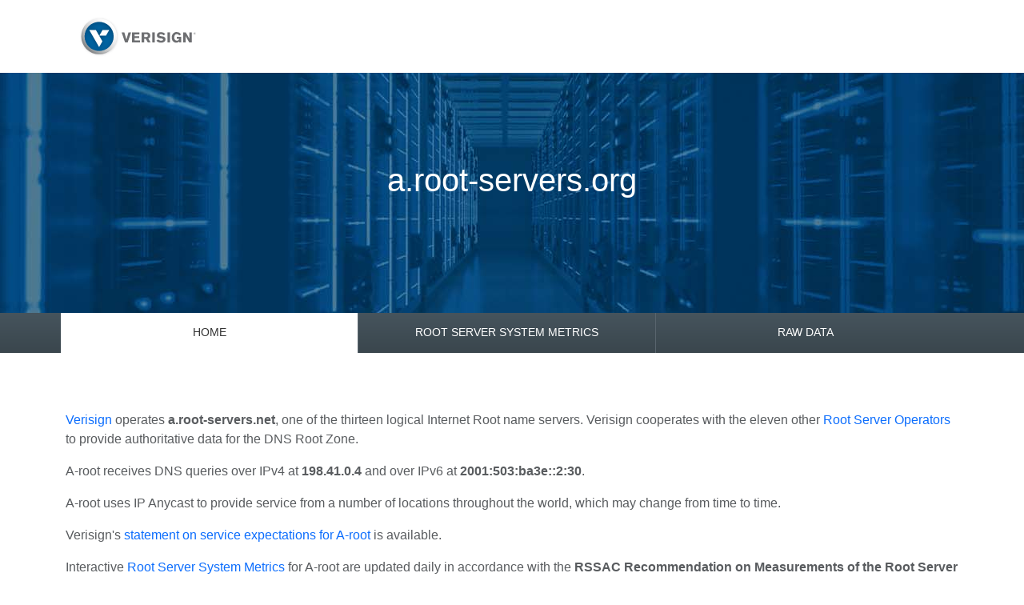

--- FILE ---
content_type: text/html;charset=UTF-8
request_url: https://a.root-servers.org/
body_size: 1259
content:
<!doctype html><html lang="en"><head><meta charset="utf-8"/><meta http-equiv="Content-Security-Policy" content="default-src 'self'"><link rel="icon" type="image/x-icon" href="/favicon.ico"><meta name="viewport" content="width=device-width,initial-scale=1"/><link rel="shortcut icon" href="/favicon.ico"/><meta name="theme-color" content="#000000"/><meta http-equiv="X-UA-Compatible" content="IE=edge"><title>How Verisign Operates Internet Root Servers – Verisign</title><meta property="og:title" content="How Verisign Operates Internet Root Servers – Verisign"><title>How Verisign Operates Internet Root Servers – Verisign</title><meta name="og:description" content="Verisign operates two of the thirteen logical Internet Root name servers. Learn how the root server works."><meta name="Description" content="Verisign operates two of the thirteen logical Internet Root name servers. Learn how the root server works."><meta name="keywords" lang="en" content="Root Servers, Root Name Servers, Verisign"><script defer="defer" src="/static/js/main.a31efa20.js"></script><link href="/static/css/main.f2c7c7e2.css" rel="stylesheet"></head><body><noscript>You need to enable JavaScript to run this app.</noscript><div id="root"></div></body></html>

--- FILE ---
content_type: image/svg+xml
request_url: https://a.root-servers.org/static/media/logo.5b3b5a1ce61fdb61b402849fe61eda62.svg
body_size: 10243
content:
<svg xmlns="http://www.w3.org/2000/svg" xmlns:xlink="http://www.w3.org/1999/xlink" viewBox="0 0 200.85 72"><defs><style>.cls-1{isolation:isolate;}.cls-2{fill:#6d6e71;}.cls-3{opacity:0.25;}.cls-10,.cls-3,.cls-5,.cls-8{mix-blend-mode:multiply;}.cls-4{fill:url(#linear-gradient);}.cls-5{opacity:0.1;}.cls-6{fill:#404041;}.cls-7{fill:#0064a4;}.cls-10,.cls-8{opacity:0.6;}.cls-8{fill:url(#radial-gradient);}.cls-9{fill:#929497;}.cls-11{fill:#fff;}</style><linearGradient id="linear-gradient" x1="59.44" y1="15.32" x2="18.08" y2="56.68" gradientUnits="userSpaceOnUse"><stop offset="0" stop-color="#fff"/><stop offset="0.15" stop-color="#f9f9f9"/><stop offset="0.35" stop-color="#e9e9ea"/><stop offset="0.58" stop-color="#cecfcf"/><stop offset="0.83" stop-color="#a8aaab"/><stop offset="1" stop-color="#898b8d"/></linearGradient><radialGradient id="radial-gradient" cx="59.69" cy="-582.39" r="9.92" gradientTransform="translate(-104.16 1430.41) scale(2.39)" gradientUnits="userSpaceOnUse"><stop offset="0" stop-color="#fff"/><stop offset="0.46" stop-color="#fdfdfd"/><stop offset="0.64" stop-color="#f6f6f7"/><stop offset="0.77" stop-color="#eaebeb"/><stop offset="0.88" stop-color="#d9dadb"/><stop offset="0.98" stop-color="#c2c4c6"/><stop offset="1" stop-color="#bbbdbf"/></radialGradient></defs><title>Artboard 1</title><g class="cls-1"><g id="Layer_1" data-name="Layer 1"><path class="cls-2" d="M86.81,29.36H91.2L85.47,45.87H81.26L75.6,29.36H80L83.41,41.1Z"/><path class="cls-2" d="M92.58,29.36h12.21v3.21H96.7v3h7.55v3.13H96.7v3.93h8.82v3.25H92.58Z"/><path class="cls-2" d="M108.42,29.36h7.43c1.73,0,3.88.05,5.41,1.68a5.58,5.58,0,0,1,1.3,3.68,4.42,4.42,0,0,1-3.39,4.56L123,45.87h-4.56L115.15,40h-2.59v5.89h-4.14Zm4.14,3.09v4.47H116a2.2,2.2,0,0,0,2.48-2.27c0-2.11-1.52-2.18-2.39-2.2Z"/><path class="cls-2" d="M129.84,29.36V45.87h-4.12V29.36Z"/><path class="cls-2" d="M135.57,40.92a5.2,5.2,0,0,0,1.59,1.28,6.74,6.74,0,0,0,3.18.8c1.63,0,3-.78,3-1.92,0-1.31-1.66-1.52-2.88-1.69-.91-.11-1.82-.23-2.71-.42s-4.44-.93-4.44-4.49c0-4.25,3.78-5.52,6.64-5.52a10,10,0,0,1,7.29,3.14l-3,2.17a7.53,7.53,0,0,0-1.63-1.33,5.93,5.93,0,0,0-2.69-.73c-1.64,0-2.46.94-2.46,1.74,0,1.26,1.41,1.44,2.11,1.54a32.06,32.06,0,0,1,5.05,1,4.1,4.1,0,0,1,2.85,4.05,5.44,5.44,0,0,1-1.31,3.5c-1.49,1.74-3.88,2.23-6.2,2.23-4.65,0-6.5-2.16-7.53-3.35Z"/><path class="cls-2" d="M154.74,29.36V45.87h-4.11V29.36Z"/><path class="cls-2" d="M169.88,44.33A6.59,6.59,0,0,1,165,46.25c-4.61,0-7.44-3.75-7.44-8.61,0-5.31,3.44-8.84,8.14-8.84A8.8,8.8,0,0,1,173,32.61l-3.14,1.9A4.28,4.28,0,0,0,166,32.17c-3.14,0-4.33,2.59-4.33,5.35A6.16,6.16,0,0,0,163,41.73a4.19,4.19,0,0,0,3,1.2,4.13,4.13,0,0,0,2.26-.64,3,3,0,0,0,1.34-2.45h-3.7V36.7h7.18v9.17h-3.22Z"/><path class="cls-2" d="M176.49,29.36h4l3.58,6.08c1.31,2.32,1.71,3.07,2.48,4.52l-.19-10.6h4V45.87h-4.05l-3.08-5.21a57.24,57.24,0,0,1-2.9-5.17l.12,10.38h-4Z"/><image class="cls-3" width="69" height="69" transform="translate(4.18 1.5)" xlink:href="[data-uri]"/><path class="cls-4" d="M68,36A29.25,29.25,0,1,1,38.76,6.75,29.26,29.26,0,0,1,68,36Z"/><g class="cls-5"><path class="cls-6" d="M9.52,36a29.23,29.23,0,0,0,51,19.52A29.24,29.24,0,0,1,19.24,14.23,29.14,29.14,0,0,0,9.52,36Z"/></g><path class="cls-7" d="M62.52,36A23.76,23.76,0,1,1,38.76,12.24,23.76,23.76,0,0,1,62.52,36Z"/><path class="cls-8" d="M62.52,36A23.76,23.76,0,1,1,38.76,12.24,23.76,23.76,0,0,1,62.52,36Z"/><g class="cls-5"><path class="cls-9" d="M62.52,36A23.76,23.76,0,0,0,21.07,20.14,23.76,23.76,0,0,1,54.62,53.69,23.69,23.69,0,0,0,62.52,36Z"/></g><image class="cls-10" width="55" height="51" transform="translate(11.88 14.2)" xlink:href="[data-uri]"/><polygon class="cls-11" points="49.96 34.79 39.04 34.79 44.32 25.64 55.24 25.64 49.96 34.79"/><polygon class="cls-11" points="33.55 25.64 22.71 25.64 38.76 53.44 44.18 44.05 33.55 25.64"/><path class="cls-2" d="M194.92,33a1.74,1.74,0,1,1,1.74-1.77A1.72,1.72,0,0,1,194.92,33Zm0-3.29a1.56,1.56,0,1,0,1.55,1.59A1.54,1.54,0,0,0,194.92,29.69Zm.32,2.63-.31-.83h-.28v.83h-.45V30.14h.72a1,1,0,0,1,.53.1.7.7,0,0,1,.29.59.58.58,0,0,1-.37.58l.38.91Zm-.3-1.77h-.3v.56h.29c.24,0,.34-.09.34-.28S195.17,30.55,194.94,30.55Z"/></g></g></svg>

--- FILE ---
content_type: text/javascript
request_url: https://a.root-servers.org/static/js/main.a31efa20.js
body_size: 669592
content:
/*! For license information please see main.a31efa20.js.LICENSE.txt */
!function(){var t={5316:function(t,e,n){"use strict";function r(t){o.length||(i(),!0),o[o.length]=t}t.exports=r;var i,o=[],a=0;function s(){for(;a<o.length;){var t=a;if(a+=1,o[t].call(),a>1024){for(var e=0,n=o.length-a;e<n;e++)o[e]=o[e+a];o.length-=a,a=0}}o.length=0,a=0,!1}var u="undefined"!==typeof n.g?n.g:self,l=u.MutationObserver||u.WebKitMutationObserver;function c(t){return function(){var e=setTimeout(r,0),n=setInterval(r,50);function r(){clearTimeout(e),clearInterval(n),t()}}}i="function"===typeof l?function(t){var e=1,n=new l(t),r=document.createTextNode("");return n.observe(r,{characterData:!0}),function(){e=-e,r.data=e}}(s):c(s),r.requestFlush=i,r.makeRequestCallFromTimer=c},6724:function(t,e,n){var r=n(9218),i=n(1772),o=TypeError;t.exports=function(t){if(r(t))return t;throw o(i(t)+" is not a function")}},611:function(t,e,n){var r=n(1219),i=n(1772),o=TypeError;t.exports=function(t){if(r(t))return t;throw o(i(t)+" is not a constructor")}},5671:function(t,e,n){var r=n(943).has;t.exports=function(t){return r(t),t}},6299:function(t,e,n){var r=n(9218),i=String,o=TypeError;t.exports=function(t){if("object"==typeof t||r(t))return t;throw o("Can't set "+i(t)+" as a prototype")}},393:function(t,e,n){var r=n(129).has;t.exports=function(t){return r(t),t}},5715:function(t,e,n){var r=n(5028),i=n(4385),o=n(1592).f,a=r("unscopables"),s=Array.prototype;void 0==s[a]&&o(s,a,{configurable:!0,value:i(null)}),t.exports=function(t){s[a][t]=!0}},5466:function(t,e,n){"use strict";var r=n(8424).charAt;t.exports=function(t,e,n){return e+(n?r(t,e).length:1)}},4817:function(t,e,n){var r=n(8946),i=TypeError;t.exports=function(t,e){if(r(e,t))return t;throw i("Incorrect invocation")}},5884:function(t,e,n){var r=n(3931),i=String,o=TypeError;t.exports=function(t){if(r(t))return t;throw o(i(t)+" is not an object")}},4914:function(t){t.exports="undefined"!=typeof ArrayBuffer&&"undefined"!=typeof DataView},1531:function(t,e,n){var r=n(2837);t.exports=r((function(){if("function"==typeof ArrayBuffer){var t=new ArrayBuffer(8);Object.isExtensible(t)&&Object.defineProperty(t,"a",{value:8})}}))},3866:function(t,e,n){"use strict";var r,i,o,a=n(4914),s=n(1196),u=n(6840),l=n(9218),c=n(3931),f=n(3013),h=n(7205),d=n(1772),p=n(3873),v=n(7543),g=n(695),y=n(8946),m=n(4305),b=n(4381),x=n(5028),k=n(4839),w=n(9671),_=w.enforce,S=w.get,E=u.Int8Array,O=E&&E.prototype,M=u.Uint8ClampedArray,T=M&&M.prototype,P=E&&m(E),C=O&&m(O),A=Object.prototype,I=u.TypeError,D=x("toStringTag"),R=k("TYPED_ARRAY_TAG"),L="TypedArrayConstructor",N=a&&!!b&&"Opera"!==h(u.opera),j=!1,F={Int8Array:1,Uint8Array:1,Uint8ClampedArray:1,Int16Array:2,Uint16Array:2,Int32Array:4,Uint32Array:4,Float32Array:4,Float64Array:8},z={BigInt64Array:8,BigUint64Array:8},V=function(t){if(!c(t))return!1;var e=h(t);return f(F,e)||f(z,e)};for(r in F)(o=(i=u[r])&&i.prototype)?_(o)[L]=i:N=!1;for(r in z)(o=(i=u[r])&&i.prototype)&&(_(o)[L]=i);if((!N||!l(P)||P===Function.prototype)&&(P=function(){throw I("Incorrect invocation")},N))for(r in F)u[r]&&b(u[r],P);if((!N||!C||C===A)&&(C=P.prototype,N))for(r in F)u[r]&&b(u[r].prototype,C);if(N&&m(T)!==C&&b(T,C),s&&!f(C,D))for(r in j=!0,g(C,D,{configurable:!0,get:function(){return c(this)?this[R]:void 0}}),F)u[r]&&p(u[r],R,r);t.exports={NATIVE_ARRAY_BUFFER_VIEWS:N,TYPED_ARRAY_TAG:j&&R,aTypedArray:function(t){if(V(t))return t;throw I("Target is not a typed array")},aTypedArrayConstructor:function(t){if(l(t)&&(!b||y(P,t)))return t;throw I(d(t)+" is not a typed array constructor")},exportTypedArrayMethod:function(t,e,n,r){if(s){if(n)for(var i in F){var o=u[i];if(o&&f(o.prototype,t))try{delete o.prototype[t]}catch(a){try{o.prototype[t]=e}catch(l){}}}C[t]&&!n||v(C,t,n?e:N&&O[t]||e,r)}},exportTypedArrayStaticMethod:function(t,e,n){var r,i;if(s){if(b){if(n)for(r in F)if((i=u[r])&&f(i,t))try{delete i[t]}catch(o){}if(P[t]&&!n)return;try{return v(P,t,n?e:N&&P[t]||e)}catch(o){}}for(r in F)!(i=u[r])||i[t]&&!n||v(i,t,e)}},getTypedArrayConstructor:function t(e){var n=m(e);if(c(n)){var r=S(n);return r&&f(r,L)?r[L]:t(n)}},isView:function(t){if(!c(t))return!1;var e=h(t);return"DataView"===e||f(F,e)||f(z,e)},isTypedArray:V,TypedArray:P,TypedArrayPrototype:C}},865:function(t,e,n){"use strict";var r=n(6840),i=n(4932),o=n(1196),a=n(4914),s=n(3211),u=n(3873),l=n(695),c=n(7544),f=n(2837),h=n(4817),d=n(2128),p=n(2347),v=n(1143),g=n(9580),y=n(4305),m=n(4381),b=n(3772).f,x=n(6012),k=n(3278),w=n(3370),_=n(9671),S=s.PROPER,E=s.CONFIGURABLE,O="ArrayBuffer",M="DataView",T="prototype",P="Wrong index",C=_.getterFor(O),A=_.getterFor(M),I=_.set,D=r[O],R=D,L=R&&R[T],N=r[M],j=N&&N[T],F=Object.prototype,z=r.Array,V=r.RangeError,B=i(x),U=i([].reverse),W=g.pack,H=g.unpack,$=function(t){return[255&t]},q=function(t){return[255&t,t>>8&255]},Y=function(t){return[255&t,t>>8&255,t>>16&255,t>>24&255]},Z=function(t){return t[3]<<24|t[2]<<16|t[1]<<8|t[0]},G=function(t){return W(t,23,4)},Q=function(t){return W(t,52,8)},K=function(t,e,n){l(t[T],e,{configurable:!0,get:function(){return n(this)[e]}})},X=function(t,e,n,r){var i=v(n),o=A(t);if(i+e>o.byteLength)throw V(P);var a=o.bytes,s=i+o.byteOffset,u=k(a,s,s+e);return r?u:U(u)},J=function(t,e,n,r,i,o){var a=v(n),s=A(t);if(a+e>s.byteLength)throw V(P);for(var u=s.bytes,l=a+s.byteOffset,c=r(+i),f=0;f<e;f++)u[l+f]=c[o?f:e-f-1]};if(a){var tt=S&&D.name!==O;if(f((function(){D(1)}))&&f((function(){new D(-1)}))&&!f((function(){return new D,new D(1.5),new D(NaN),1!=D.length||tt&&!E})))tt&&E&&u(D,"name",O);else{(R=function(t){return h(this,L),new D(v(t))})[T]=L;for(var et,nt=b(D),rt=0;nt.length>rt;)(et=nt[rt++])in R||u(R,et,D[et]);L.constructor=R}m&&y(j)!==F&&m(j,F);var it=new N(new R(2)),ot=i(j.setInt8);it.setInt8(0,2147483648),it.setInt8(1,2147483649),!it.getInt8(0)&&it.getInt8(1)||c(j,{setInt8:function(t,e){ot(this,t,e<<24>>24)},setUint8:function(t,e){ot(this,t,e<<24>>24)}},{unsafe:!0})}else L=(R=function(t){h(this,L);var e=v(t);I(this,{type:O,bytes:B(z(e),0),byteLength:e}),o||(this.byteLength=e,this.detached=!1)})[T],j=(N=function(t,e,n){h(this,j),h(t,L);var r=C(t),i=r.byteLength,a=d(e);if(a<0||a>i)throw V("Wrong offset");if(a+(n=void 0===n?i-a:p(n))>i)throw V("Wrong length");I(this,{type:M,buffer:t,byteLength:n,byteOffset:a,bytes:r.bytes}),o||(this.buffer=t,this.byteLength=n,this.byteOffset=a)})[T],o&&(K(R,"byteLength",C),K(N,"buffer",A),K(N,"byteLength",A),K(N,"byteOffset",A)),c(j,{getInt8:function(t){return X(this,1,t)[0]<<24>>24},getUint8:function(t){return X(this,1,t)[0]},getInt16:function(t){var e=X(this,2,t,arguments.length>1?arguments[1]:void 0);return(e[1]<<8|e[0])<<16>>16},getUint16:function(t){var e=X(this,2,t,arguments.length>1?arguments[1]:void 0);return e[1]<<8|e[0]},getInt32:function(t){return Z(X(this,4,t,arguments.length>1?arguments[1]:void 0))},getUint32:function(t){return Z(X(this,4,t,arguments.length>1?arguments[1]:void 0))>>>0},getFloat32:function(t){return H(X(this,4,t,arguments.length>1?arguments[1]:void 0),23)},getFloat64:function(t){return H(X(this,8,t,arguments.length>1?arguments[1]:void 0),52)},setInt8:function(t,e){J(this,1,t,$,e)},setUint8:function(t,e){J(this,1,t,$,e)},setInt16:function(t,e){J(this,2,t,q,e,arguments.length>2?arguments[2]:void 0)},setUint16:function(t,e){J(this,2,t,q,e,arguments.length>2?arguments[2]:void 0)},setInt32:function(t,e){J(this,4,t,Y,e,arguments.length>2?arguments[2]:void 0)},setUint32:function(t,e){J(this,4,t,Y,e,arguments.length>2?arguments[2]:void 0)},setFloat32:function(t,e){J(this,4,t,G,e,arguments.length>2?arguments[2]:void 0)},setFloat64:function(t,e){J(this,8,t,Q,e,arguments.length>2?arguments[2]:void 0)}});w(R,O),w(N,M),t.exports={ArrayBuffer:R,DataView:N}},4739:function(t,e,n){"use strict";var r=n(8385),i=n(1823),o=n(3385),a=n(7820),s=Math.min;t.exports=[].copyWithin||function(t,e){var n=r(this),u=o(n),l=i(t,u),c=i(e,u),f=arguments.length>2?arguments[2]:void 0,h=s((void 0===f?u:i(f,u))-c,u-l),d=1;for(c<l&&l<c+h&&(d=-1,c+=h-1,l+=h-1);h-- >0;)c in n?n[l]=n[c]:a(n,l),l+=d,c+=d;return n}},6012:function(t,e,n){"use strict";var r=n(8385),i=n(1823),o=n(3385);t.exports=function(t){for(var e=r(this),n=o(e),a=arguments.length,s=i(a>1?arguments[1]:void 0,n),u=a>2?arguments[2]:void 0,l=void 0===u?n:i(u,n);l>s;)e[s++]=t;return e}},8129:function(t,e,n){"use strict";var r=n(5880).forEach,i=n(2241)("forEach");t.exports=i?[].forEach:function(t){return r(this,t,arguments.length>1?arguments[1]:void 0)}},1793:function(t,e,n){var r=n(3385);t.exports=function(t,e){for(var n=0,i=r(e),o=new t(i);i>n;)o[n]=e[n++];return o}},2422:function(t,e,n){"use strict";var r=n(5851),i=n(8513),o=n(8385),a=n(1940),s=n(8205),u=n(1219),l=n(3385),c=n(3055),f=n(8131),h=n(443),d=Array;t.exports=function(t){var e=o(t),n=u(this),p=arguments.length,v=p>1?arguments[1]:void 0,g=void 0!==v;g&&(v=r(v,p>2?arguments[2]:void 0));var y,m,b,x,k,w,_=h(e),S=0;if(!_||this===d&&s(_))for(y=l(e),m=n?new this(y):d(y);y>S;S++)w=g?v(e[S],S):e[S],c(m,S,w);else for(k=(x=f(e,_)).next,m=n?new this:[];!(b=i(k,x)).done;S++)w=g?a(x,v,[b.value,S],!0):b.value,c(m,S,w);return m.length=S,m}},488:function(t,e,n){var r=n(5770),i=n(1823),o=n(3385),a=function(t){return function(e,n,a){var s,u=r(e),l=o(u),c=i(a,l);if(t&&n!=n){for(;l>c;)if((s=u[c++])!=s)return!0}else for(;l>c;c++)if((t||c in u)&&u[c]===n)return t||c||0;return!t&&-1}};t.exports={includes:a(!0),indexOf:a(!1)}},5880:function(t,e,n){var r=n(5851),i=n(4932),o=n(1036),a=n(8385),s=n(3385),u=n(5491),l=i([].push),c=function(t){var e=1==t,n=2==t,i=3==t,c=4==t,f=6==t,h=7==t,d=5==t||f;return function(p,v,g,y){for(var m,b,x=a(p),k=o(x),w=r(v,g),_=s(k),S=0,E=y||u,O=e?E(p,_):n||h?E(p,0):void 0;_>S;S++)if((d||S in k)&&(b=w(m=k[S],S,x),t))if(e)O[S]=b;else if(b)switch(t){case 3:return!0;case 5:return m;case 6:return S;case 2:l(O,m)}else switch(t){case 4:return!1;case 7:l(O,m)}return f?-1:i||c?c:O}};t.exports={forEach:c(0),map:c(1),filter:c(2),some:c(3),every:c(4),find:c(5),findIndex:c(6),filterReject:c(7)}},2561:function(t,e,n){"use strict";var r=n(6339),i=n(5770),o=n(2128),a=n(3385),s=n(2241),u=Math.min,l=[].lastIndexOf,c=!!l&&1/[1].lastIndexOf(1,-0)<0,f=s("lastIndexOf"),h=c||!f;t.exports=h?function(t){if(c)return r(l,this,arguments)||0;var e=i(this),n=a(e),s=n-1;for(arguments.length>1&&(s=u(s,o(arguments[1]))),s<0&&(s=n+s);s>=0;s--)if(s in e&&e[s]===t)return s||0;return-1}:l},1379:function(t,e,n){var r=n(2837),i=n(5028),o=n(5372),a=i("species");t.exports=function(t){return o>=51||!r((function(){var e=[];return(e.constructor={})[a]=function(){return{foo:1}},1!==e[t](Boolean).foo}))}},2241:function(t,e,n){"use strict";var r=n(2837);t.exports=function(t,e){var n=[][t];return!!n&&r((function(){n.call(null,e||function(){return 1},1)}))}},4512:function(t,e,n){var r=n(6724),i=n(8385),o=n(1036),a=n(3385),s=TypeError,u=function(t){return function(e,n,u,l){r(n);var c=i(e),f=o(c),h=a(c),d=t?h-1:0,p=t?-1:1;if(u<2)for(;;){if(d in f){l=f[d],d+=p;break}if(d+=p,t?d<0:h<=d)throw s("Reduce of empty array with no initial value")}for(;t?d>=0:h>d;d+=p)d in f&&(l=n(l,f[d],d,c));return l}};t.exports={left:u(!1),right:u(!0)}},7950:function(t,e,n){"use strict";var r=n(1196),i=n(1941),o=TypeError,a=Object.getOwnPropertyDescriptor,s=r&&!function(){if(void 0!==this)return!0;try{Object.defineProperty([],"length",{writable:!1}).length=1}catch(t){return t instanceof TypeError}}();t.exports=s?function(t,e){if(i(t)&&!a(t,"length").writable)throw o("Cannot set read only .length");return t.length=e}:function(t,e){return t.length=e}},3278:function(t,e,n){var r=n(1823),i=n(3385),o=n(3055),a=Array,s=Math.max;t.exports=function(t,e,n){for(var u=i(t),l=r(e,u),c=r(void 0===n?u:n,u),f=a(s(c-l,0)),h=0;l<c;l++,h++)o(f,h,t[l]);return f.length=h,f}},5618:function(t,e,n){var r=n(4932);t.exports=r([].slice)},7732:function(t,e,n){var r=n(3278),i=Math.floor,o=function(t,e){for(var n,r,i=t.length,o=1;o<i;){for(r=o,n=t[o];r&&e(t[r-1],n)>0;)t[r]=t[--r];r!==o++&&(t[r]=n)}return t},a=function(t,e,n,r){for(var i=e.length,o=n.length,a=0,s=0;a<i||s<o;)t[a+s]=a<i&&s<o?r(e[a],n[s])<=0?e[a++]:n[s++]:a<i?e[a++]:n[s++];return t};t.exports=function t(e,n){var s=e.length,u=i(s/2);return s<8?o(e,n):a(e,t(r(e,0,u),n),t(r(e,u),n),n)}},9026:function(t,e,n){var r=n(1941),i=n(1219),o=n(3931),a=n(5028)("species"),s=Array;t.exports=function(t){var e;return r(t)&&(e=t.constructor,(i(e)&&(e===s||r(e.prototype))||o(e)&&null===(e=e[a]))&&(e=void 0)),void 0===e?s:e}},5491:function(t,e,n){var r=n(9026);t.exports=function(t,e){return new(r(t))(0===e?0:e)}},1940:function(t,e,n){var r=n(5884),i=n(9053);t.exports=function(t,e,n,o){try{return o?e(r(n)[0],n[1]):e(n)}catch(a){i(t,"throw",a)}}},6225:function(t,e,n){var r=n(5028)("iterator"),i=!1;try{var o=0,a={next:function(){return{done:!!o++}},return:function(){i=!0}};a[r]=function(){return this},Array.from(a,(function(){throw 2}))}catch(s){}t.exports=function(t,e){if(!e&&!i)return!1;var n=!1;try{var o={};o[r]=function(){return{next:function(){return{done:n=!0}}}},t(o)}catch(s){}return n}},2933:function(t,e,n){var r=n(4932),i=r({}.toString),o=r("".slice);t.exports=function(t){return o(i(t),8,-1)}},7205:function(t,e,n){var r=n(6042),i=n(9218),o=n(2933),a=n(5028)("toStringTag"),s=Object,u="Arguments"==o(function(){return arguments}());t.exports=r?o:function(t){var e,n,r;return void 0===t?"Undefined":null===t?"Null":"string"==typeof(n=function(t,e){try{return t[e]}catch(n){}}(e=s(t),a))?n:u?o(e):"Object"==(r=o(e))&&i(e.callee)?"Arguments":r}},6379:function(t,e,n){"use strict";var r=n(5851),i=n(8513),o=n(6724),a=n(611),s=n(9055),u=n(4439),l=[].push;t.exports=function(t){var e,n,c,f,h=arguments.length,d=h>1?arguments[1]:void 0;return a(this),(e=void 0!==d)&&o(d),s(t)?new this:(n=[],e?(c=0,f=r(d,h>2?arguments[2]:void 0),u(t,(function(t){i(l,n,f(t,c++))}))):u(t,l,{that:n}),new this(n))}},9099:function(t,e,n){"use strict";var r=n(5618);t.exports=function(){return new this(r(arguments))}},3425:function(t,e,n){"use strict";var r=n(4385),i=n(695),o=n(7544),a=n(5851),s=n(4817),u=n(9055),l=n(4439),c=n(4931),f=n(5927),h=n(2267),d=n(1196),p=n(2499).fastKey,v=n(9671),g=v.set,y=v.getterFor;t.exports={getConstructor:function(t,e,n,c){var f=t((function(t,i){s(t,h),g(t,{type:e,index:r(null),first:void 0,last:void 0,size:0}),d||(t.size=0),u(i)||l(i,t[c],{that:t,AS_ENTRIES:n})})),h=f.prototype,v=y(e),m=function(t,e,n){var r,i,o=v(t),a=b(t,e);return a?a.value=n:(o.last=a={index:i=p(e,!0),key:e,value:n,previous:r=o.last,next:void 0,removed:!1},o.first||(o.first=a),r&&(r.next=a),d?o.size++:t.size++,"F"!==i&&(o.index[i]=a)),t},b=function(t,e){var n,r=v(t),i=p(e);if("F"!==i)return r.index[i];for(n=r.first;n;n=n.next)if(n.key==e)return n};return o(h,{clear:function(){for(var t=v(this),e=t.index,n=t.first;n;)n.removed=!0,n.previous&&(n.previous=n.previous.next=void 0),delete e[n.index],n=n.next;t.first=t.last=void 0,d?t.size=0:this.size=0},delete:function(t){var e=this,n=v(e),r=b(e,t);if(r){var i=r.next,o=r.previous;delete n.index[r.index],r.removed=!0,o&&(o.next=i),i&&(i.previous=o),n.first==r&&(n.first=i),n.last==r&&(n.last=o),d?n.size--:e.size--}return!!r},forEach:function(t){for(var e,n=v(this),r=a(t,arguments.length>1?arguments[1]:void 0);e=e?e.next:n.first;)for(r(e.value,e.key,this);e&&e.removed;)e=e.previous},has:function(t){return!!b(this,t)}}),o(h,n?{get:function(t){var e=b(this,t);return e&&e.value},set:function(t,e){return m(this,0===t?0:t,e)}}:{add:function(t){return m(this,t=0===t?0:t,t)}}),d&&i(h,"size",{configurable:!0,get:function(){return v(this).size}}),f},setStrong:function(t,e,n){var r=e+" Iterator",i=y(e),o=y(r);c(t,e,(function(t,e){g(this,{type:r,target:t,state:i(t),kind:e,last:void 0})}),(function(){for(var t=o(this),e=t.kind,n=t.last;n&&n.removed;)n=n.previous;return t.target&&(t.last=n=n?n.next:t.state.first)?f("keys"==e?n.key:"values"==e?n.value:[n.key,n.value],!1):(t.target=void 0,f(void 0,!0))}),n?"entries":"values",!n,!0),h(e)}}},322:function(t,e,n){"use strict";var r=n(4932),i=n(7544),o=n(2499).getWeakData,a=n(4817),s=n(5884),u=n(9055),l=n(3931),c=n(4439),f=n(5880),h=n(3013),d=n(9671),p=d.set,v=d.getterFor,g=f.find,y=f.findIndex,m=r([].splice),b=0,x=function(t){return t.frozen||(t.frozen=new k)},k=function(){this.entries=[]},w=function(t,e){return g(t.entries,(function(t){return t[0]===e}))};k.prototype={get:function(t){var e=w(this,t);if(e)return e[1]},has:function(t){return!!w(this,t)},set:function(t,e){var n=w(this,t);n?n[1]=e:this.entries.push([t,e])},delete:function(t){var e=y(this.entries,(function(e){return e[0]===t}));return~e&&m(this.entries,e,1),!!~e}},t.exports={getConstructor:function(t,e,n,r){var f=t((function(t,i){a(t,d),p(t,{type:e,id:b++,frozen:void 0}),u(i)||c(i,t[r],{that:t,AS_ENTRIES:n})})),d=f.prototype,g=v(e),y=function(t,e,n){var r=g(t),i=o(s(e),!0);return!0===i?x(r).set(e,n):i[r.id]=n,t};return i(d,{delete:function(t){var e=g(this);if(!l(t))return!1;var n=o(t);return!0===n?x(e).delete(t):n&&h(n,e.id)&&delete n[e.id]},has:function(t){var e=g(this);if(!l(t))return!1;var n=o(t);return!0===n?x(e).has(t):n&&h(n,e.id)}}),i(d,n?{get:function(t){var e=g(this);if(l(t)){var n=o(t);return!0===n?x(e).get(t):n?n[e.id]:void 0}},set:function(t,e){return y(this,t,e)}}:{add:function(t){return y(this,t,!0)}}),f}}},3309:function(t,e,n){"use strict";var r=n(7768),i=n(6840),o=n(4932),a=n(6673),s=n(7543),u=n(2499),l=n(4439),c=n(4817),f=n(9218),h=n(9055),d=n(3931),p=n(2837),v=n(6225),g=n(3370),y=n(1527);t.exports=function(t,e,n){var m=-1!==t.indexOf("Map"),b=-1!==t.indexOf("Weak"),x=m?"set":"add",k=i[t],w=k&&k.prototype,_=k,S={},E=function(t){var e=o(w[t]);s(w,t,"add"==t?function(t){return e(this,0===t?0:t),this}:"delete"==t?function(t){return!(b&&!d(t))&&e(this,0===t?0:t)}:"get"==t?function(t){return b&&!d(t)?void 0:e(this,0===t?0:t)}:"has"==t?function(t){return!(b&&!d(t))&&e(this,0===t?0:t)}:function(t,n){return e(this,0===t?0:t,n),this})};if(a(t,!f(k)||!(b||w.forEach&&!p((function(){(new k).entries().next()})))))_=n.getConstructor(e,t,m,x),u.enable();else if(a(t,!0)){var O=new _,M=O[x](b?{}:-0,1)!=O,T=p((function(){O.has(1)})),P=v((function(t){new k(t)})),C=!b&&p((function(){for(var t=new k,e=5;e--;)t[x](e,e);return!t.has(-0)}));P||((_=e((function(t,e){c(t,w);var n=y(new k,t,_);return h(e)||l(e,n[x],{that:n,AS_ENTRIES:m}),n}))).prototype=w,w.constructor=_),(T||C)&&(E("delete"),E("has"),m&&E("get")),(C||M)&&E(x),b&&w.clear&&delete w.clear}return S[t]=_,r({global:!0,constructor:!0,forced:_!=k},S),g(_,t),b||n.setStrong(_,t,m),_}},189:function(t,e,n){var r=n(3013),i=n(7273),o=n(2573),a=n(1592);t.exports=function(t,e,n){for(var s=i(e),u=a.f,l=o.f,c=0;c<s.length;c++){var f=s[c];r(t,f)||n&&r(n,f)||u(t,f,l(e,f))}}},2525:function(t,e,n){var r=n(5028)("match");t.exports=function(t){var e=/./;try{"/./"[t](e)}catch(n){try{return e[r]=!1,"/./"[t](e)}catch(i){}}return!1}},1586:function(t,e,n){var r=n(2837);t.exports=!r((function(){function t(){}return t.prototype.constructor=null,Object.getPrototypeOf(new t)!==t.prototype}))},5927:function(t){t.exports=function(t,e){return{value:t,done:e}}},3873:function(t,e,n){var r=n(1196),i=n(1592),o=n(2037);t.exports=r?function(t,e,n){return i.f(t,e,o(1,n))}:function(t,e,n){return t[e]=n,t}},2037:function(t){t.exports=function(t,e){return{enumerable:!(1&t),configurable:!(2&t),writable:!(4&t),value:e}}},3055:function(t,e,n){"use strict";var r=n(4655),i=n(1592),o=n(2037);t.exports=function(t,e,n){var a=r(e);a in t?i.f(t,a,o(0,n)):t[a]=n}},8505:function(t,e,n){"use strict";var r=n(5884),i=n(7772),o=TypeError;t.exports=function(t){if(r(this),"string"===t||"default"===t)t="string";else if("number"!==t)throw o("Incorrect hint");return i(this,t)}},695:function(t,e,n){var r=n(2557),i=n(1592);t.exports=function(t,e,n){return n.get&&r(n.get,e,{getter:!0}),n.set&&r(n.set,e,{setter:!0}),i.f(t,e,n)}},7543:function(t,e,n){var r=n(9218),i=n(1592),o=n(2557),a=n(9131);t.exports=function(t,e,n,s){s||(s={});var u=s.enumerable,l=void 0!==s.name?s.name:e;if(r(n)&&o(n,l,s),s.global)u?t[e]=n:a(e,n);else{try{s.unsafe?t[e]&&(u=!0):delete t[e]}catch(c){}u?t[e]=n:i.f(t,e,{value:n,enumerable:!1,configurable:!s.nonConfigurable,writable:!s.nonWritable})}return t}},7544:function(t,e,n){var r=n(7543);t.exports=function(t,e,n){for(var i in e)r(t,i,e[i],n);return t}},9131:function(t,e,n){var r=n(6840),i=Object.defineProperty;t.exports=function(t,e){try{i(r,t,{value:e,configurable:!0,writable:!0})}catch(n){r[t]=e}return e}},7820:function(t,e,n){"use strict";var r=n(1772),i=TypeError;t.exports=function(t,e){if(!delete t[e])throw i("Cannot delete property "+r(e)+" of "+r(t))}},1196:function(t,e,n){var r=n(2837);t.exports=!r((function(){return 7!=Object.defineProperty({},1,{get:function(){return 7}})[1]}))},4363:function(t){var e="object"==typeof document&&document.all,n="undefined"==typeof e&&void 0!==e;t.exports={all:e,IS_HTMLDDA:n}},937:function(t,e,n){var r=n(6840),i=n(3931),o=r.document,a=i(o)&&i(o.createElement);t.exports=function(t){return a?o.createElement(t):{}}},6117:function(t){var e=TypeError;t.exports=function(t){if(t>9007199254740991)throw e("Maximum allowed index exceeded");return t}},650:function(t){t.exports={CSSRuleList:0,CSSStyleDeclaration:0,CSSValueList:0,ClientRectList:0,DOMRectList:0,DOMStringList:0,DOMTokenList:1,DataTransferItemList:0,FileList:0,HTMLAllCollection:0,HTMLCollection:0,HTMLFormElement:0,HTMLSelectElement:0,MediaList:0,MimeTypeArray:0,NamedNodeMap:0,NodeList:1,PaintRequestList:0,Plugin:0,PluginArray:0,SVGLengthList:0,SVGNumberList:0,SVGPathSegList:0,SVGPointList:0,SVGStringList:0,SVGTransformList:0,SourceBufferList:0,StyleSheetList:0,TextTrackCueList:0,TextTrackList:0,TouchList:0}},2752:function(t,e,n){var r=n(937)("span").classList,i=r&&r.constructor&&r.constructor.prototype;t.exports=i===Object.prototype?void 0:i},8336:function(t,e,n){var r=n(7427).match(/firefox\/(\d+)/i);t.exports=!!r&&+r[1]},4163:function(t,e,n){var r=n(6681),i=n(1653);t.exports=!r&&!i&&"object"==typeof window&&"object"==typeof document},8921:function(t){t.exports="function"==typeof Bun&&Bun&&"string"==typeof Bun.version},6681:function(t){t.exports="object"==typeof Deno&&Deno&&"object"==typeof Deno.version},4891:function(t,e,n){var r=n(7427);t.exports=/MSIE|Trident/.test(r)},1070:function(t,e,n){var r=n(7427);t.exports=/ipad|iphone|ipod/i.test(r)&&"undefined"!=typeof Pebble},3929:function(t,e,n){var r=n(7427);t.exports=/(?:ipad|iphone|ipod).*applewebkit/i.test(r)},1653:function(t,e,n){var r=n(2933);t.exports="undefined"!=typeof process&&"process"==r(process)},1785:function(t,e,n){var r=n(7427);t.exports=/web0s(?!.*chrome)/i.test(r)},7427:function(t){t.exports="undefined"!=typeof navigator&&String(navigator.userAgent)||""},5372:function(t,e,n){var r,i,o=n(6840),a=n(7427),s=o.process,u=o.Deno,l=s&&s.versions||u&&u.version,c=l&&l.v8;c&&(i=(r=c.split("."))[0]>0&&r[0]<4?1:+(r[0]+r[1])),!i&&a&&(!(r=a.match(/Edge\/(\d+)/))||r[1]>=74)&&(r=a.match(/Chrome\/(\d+)/))&&(i=+r[1]),t.exports=i},4469:function(t,e,n){var r=n(7427).match(/AppleWebKit\/(\d+)\./);t.exports=!!r&&+r[1]},2080:function(t){t.exports=["constructor","hasOwnProperty","isPrototypeOf","propertyIsEnumerable","toLocaleString","toString","valueOf"]},7768:function(t,e,n){var r=n(6840),i=n(2573).f,o=n(3873),a=n(7543),s=n(9131),u=n(189),l=n(6673);t.exports=function(t,e){var n,c,f,h,d,p=t.target,v=t.global,g=t.stat;if(n=v?r:g?r[p]||s(p,{}):(r[p]||{}).prototype)for(c in e){if(h=e[c],f=t.dontCallGetSet?(d=i(n,c))&&d.value:n[c],!l(v?c:p+(g?".":"#")+c,t.forced)&&void 0!==f){if(typeof h==typeof f)continue;u(h,f)}(t.sham||f&&f.sham)&&o(h,"sham",!0),a(n,c,h,t)}}},2837:function(t){t.exports=function(t){try{return!!t()}catch(e){return!0}}},8093:function(t,e,n){"use strict";n(447);var r=n(7926),i=n(7543),o=n(4087),a=n(2837),s=n(5028),u=n(3873),l=s("species"),c=RegExp.prototype;t.exports=function(t,e,n,f){var h=s(t),d=!a((function(){var e={};return e[h]=function(){return 7},7!=""[t](e)})),p=d&&!a((function(){var e=!1,n=/a/;return"split"===t&&((n={}).constructor={},n.constructor[l]=function(){return n},n.flags="",n[h]=/./[h]),n.exec=function(){return e=!0,null},n[h](""),!e}));if(!d||!p||n){var v=r(/./[h]),g=e(h,""[t],(function(t,e,n,i,a){var s=r(t),u=e.exec;return u===o||u===c.exec?d&&!a?{done:!0,value:v(e,n,i)}:{done:!0,value:s(n,e,i)}:{done:!1}}));i(String.prototype,t,g[0]),i(c,h,g[1])}f&&u(c[h],"sham",!0)}},8264:function(t,e,n){"use strict";var r=n(1941),i=n(3385),o=n(6117),a=n(5851);t.exports=function t(e,n,s,u,l,c,f,h){for(var d,p=l,v=0,g=!!f&&a(f,h);v<u;)v in s&&(d=g?g(s[v],v,n):s[v],c>0&&r(d)?p=t(e,n,d,i(d),p,c-1)-1:(o(p+1),e[p]=d),p++),v++;return p}},7914:function(t,e,n){var r=n(2837);t.exports=!r((function(){return Object.isExtensible(Object.preventExtensions({}))}))},6339:function(t,e,n){var r=n(4138),i=Function.prototype,o=i.apply,a=i.call;t.exports="object"==typeof Reflect&&Reflect.apply||(r?a.bind(o):function(){return a.apply(o,arguments)})},5851:function(t,e,n){var r=n(7926),i=n(6724),o=n(4138),a=r(r.bind);t.exports=function(t,e){return i(t),void 0===e?t:o?a(t,e):function(){return t.apply(e,arguments)}}},4138:function(t,e,n){var r=n(2837);t.exports=!r((function(){var t=function(){}.bind();return"function"!=typeof t||t.hasOwnProperty("prototype")}))},6448:function(t,e,n){"use strict";var r=n(4932),i=n(6724),o=n(3931),a=n(3013),s=n(5618),u=n(4138),l=Function,c=r([].concat),f=r([].join),h={};t.exports=u?l.bind:function(t){var e=i(this),n=e.prototype,r=s(arguments,1),u=function(){var n=c(r,s(arguments));return this instanceof u?function(t,e,n){if(!a(h,e)){for(var r=[],i=0;i<e;i++)r[i]="a["+i+"]";h[e]=l("C,a","return new C("+f(r,",")+")")}return h[e](t,n)}(e,n.length,n):e.apply(t,n)};return o(n)&&(u.prototype=n),u}},8513:function(t,e,n){var r=n(4138),i=Function.prototype.call;t.exports=r?i.bind(i):function(){return i.apply(i,arguments)}},3211:function(t,e,n){var r=n(1196),i=n(3013),o=Function.prototype,a=r&&Object.getOwnPropertyDescriptor,s=i(o,"name"),u=s&&"something"===function(){}.name,l=s&&(!r||r&&a(o,"name").configurable);t.exports={EXISTS:s,PROPER:u,CONFIGURABLE:l}},5951:function(t,e,n){var r=n(4932),i=n(6724);t.exports=function(t,e,n){try{return r(i(Object.getOwnPropertyDescriptor(t,e)[n]))}catch(o){}}},7926:function(t,e,n){var r=n(2933),i=n(4932);t.exports=function(t){if("Function"===r(t))return i(t)}},4932:function(t,e,n){var r=n(4138),i=Function.prototype,o=i.call,a=r&&i.bind.bind(o,o);t.exports=r?a:function(t){return function(){return o.apply(t,arguments)}}},1240:function(t,e,n){var r=n(6840),i=n(9218);t.exports=function(t,e){return arguments.length<2?(n=r[t],i(n)?n:void 0):r[t]&&r[t][e];var n}},443:function(t,e,n){var r=n(7205),i=n(3863),o=n(9055),a=n(9706),s=n(5028)("iterator");t.exports=function(t){if(!o(t))return i(t,s)||i(t,"@@iterator")||a[r(t)]}},8131:function(t,e,n){var r=n(8513),i=n(6724),o=n(5884),a=n(1772),s=n(443),u=TypeError;t.exports=function(t,e){var n=arguments.length<2?s(t):e;if(i(n))return o(r(n,t));throw u(a(t)+" is not iterable")}},5097:function(t,e,n){var r=n(4932),i=n(1941),o=n(9218),a=n(2933),s=n(6124),u=r([].push);t.exports=function(t){if(o(t))return t;if(i(t)){for(var e=t.length,n=[],r=0;r<e;r++){var l=t[r];"string"==typeof l?u(n,l):"number"!=typeof l&&"Number"!=a(l)&&"String"!=a(l)||u(n,s(l))}var c=n.length,f=!0;return function(t,e){if(f)return f=!1,e;if(i(this))return e;for(var r=0;r<c;r++)if(n[r]===t)return e}}}},3863:function(t,e,n){var r=n(6724),i=n(9055);t.exports=function(t,e){var n=t[e];return i(n)?void 0:r(n)}},9402:function(t,e,n){var r=n(6724),i=n(5884),o=n(8513),a=n(2128),s=TypeError,u=Math.max,l=function(t,e,n,r){this.set=t,this.size=e,this.has=n,this.keys=r};l.prototype={getIterator:function(){return i(o(this.keys,this.set))},includes:function(t){return o(this.has,this.set,t)}},t.exports=function(t){i(t);var e=+t.size;if(e!=e)throw s("Invalid size");return new l(t,u(a(e),0),r(t.has),r(t.keys))}},7794:function(t,e,n){var r=n(4932),i=n(8385),o=Math.floor,a=r("".charAt),s=r("".replace),u=r("".slice),l=/\$([$&'`]|\d{1,2}|<[^>]*>)/g,c=/\$([$&'`]|\d{1,2})/g;t.exports=function(t,e,n,r,f,h){var d=n+t.length,p=r.length,v=c;return void 0!==f&&(f=i(f),v=l),s(h,v,(function(i,s){var l;switch(a(s,0)){case"$":return"$";case"&":return t;case"`":return u(e,0,n);case"'":return u(e,d);case"<":l=f[u(s,1,-1)];break;default:var c=+s;if(0===c)return i;if(c>p){var h=o(c/10);return 0===h?i:h<=p?void 0===r[h-1]?a(s,1):r[h-1]+a(s,1):i}l=r[c-1]}return void 0===l?"":l}))}},6840:function(t,e,n){var r=function(t){return t&&t.Math==Math&&t};t.exports=r("object"==typeof globalThis&&globalThis)||r("object"==typeof window&&window)||r("object"==typeof self&&self)||r("object"==typeof n.g&&n.g)||function(){return this}()||Function("return this")()},3013:function(t,e,n){var r=n(4932),i=n(8385),o=r({}.hasOwnProperty);t.exports=Object.hasOwn||function(t,e){return o(i(t),e)}},6196:function(t){t.exports={}},5995:function(t){t.exports=function(t,e){try{1==arguments.length?console.error(t):console.error(t,e)}catch(n){}}},2012:function(t,e,n){var r=n(1240);t.exports=r("document","documentElement")},6707:function(t,e,n){var r=n(1196),i=n(2837),o=n(937);t.exports=!r&&!i((function(){return 7!=Object.defineProperty(o("div"),"a",{get:function(){return 7}}).a}))},9580:function(t){var e=Array,n=Math.abs,r=Math.pow,i=Math.floor,o=Math.log,a=Math.LN2;t.exports={pack:function(t,s,u){var l,c,f,h=e(u),d=8*u-s-1,p=(1<<d)-1,v=p>>1,g=23===s?r(2,-24)-r(2,-77):0,y=t<0||0===t&&1/t<0?1:0,m=0;for((t=n(t))!=t||t===1/0?(c=t!=t?1:0,l=p):(l=i(o(t)/a),t*(f=r(2,-l))<1&&(l--,f*=2),(t+=l+v>=1?g/f:g*r(2,1-v))*f>=2&&(l++,f/=2),l+v>=p?(c=0,l=p):l+v>=1?(c=(t*f-1)*r(2,s),l+=v):(c=t*r(2,v-1)*r(2,s),l=0));s>=8;)h[m++]=255&c,c/=256,s-=8;for(l=l<<s|c,d+=s;d>0;)h[m++]=255&l,l/=256,d-=8;return h[--m]|=128*y,h},unpack:function(t,e){var n,i=t.length,o=8*i-e-1,a=(1<<o)-1,s=a>>1,u=o-7,l=i-1,c=t[l--],f=127&c;for(c>>=7;u>0;)f=256*f+t[l--],u-=8;for(n=f&(1<<-u)-1,f>>=-u,u+=e;u>0;)n=256*n+t[l--],u-=8;if(0===f)f=1-s;else{if(f===a)return n?NaN:c?-1/0:1/0;n+=r(2,e),f-=s}return(c?-1:1)*n*r(2,f-e)}}},1036:function(t,e,n){var r=n(4932),i=n(2837),o=n(2933),a=Object,s=r("".split);t.exports=i((function(){return!a("z").propertyIsEnumerable(0)}))?function(t){return"String"==o(t)?s(t,""):a(t)}:a},1527:function(t,e,n){var r=n(9218),i=n(3931),o=n(4381);t.exports=function(t,e,n){var a,s;return o&&r(a=e.constructor)&&a!==n&&i(s=a.prototype)&&s!==n.prototype&&o(t,s),t}},8589:function(t,e,n){var r=n(4932),i=n(9218),o=n(4460),a=r(Function.toString);i(o.inspectSource)||(o.inspectSource=function(t){return a(t)}),t.exports=o.inspectSource},2499:function(t,e,n){var r=n(7768),i=n(4932),o=n(6196),a=n(3931),s=n(3013),u=n(1592).f,l=n(3772),c=n(8910),f=n(6643),h=n(4839),d=n(7914),p=!1,v=h("meta"),g=0,y=function(t){u(t,v,{value:{objectID:"O"+g++,weakData:{}}})},m=t.exports={enable:function(){m.enable=function(){},p=!0;var t=l.f,e=i([].splice),n={};n[v]=1,t(n).length&&(l.f=function(n){for(var r=t(n),i=0,o=r.length;i<o;i++)if(r[i]===v){e(r,i,1);break}return r},r({target:"Object",stat:!0,forced:!0},{getOwnPropertyNames:c.f}))},fastKey:function(t,e){if(!a(t))return"symbol"==typeof t?t:("string"==typeof t?"S":"P")+t;if(!s(t,v)){if(!f(t))return"F";if(!e)return"E";y(t)}return t[v].objectID},getWeakData:function(t,e){if(!s(t,v)){if(!f(t))return!0;if(!e)return!1;y(t)}return t[v].weakData},onFreeze:function(t){return d&&p&&f(t)&&!s(t,v)&&y(t),t}};o[v]=!0},9671:function(t,e,n){var r,i,o,a=n(1615),s=n(6840),u=n(3931),l=n(3873),c=n(3013),f=n(4460),h=n(9378),d=n(6196),p="Object already initialized",v=s.TypeError,g=s.WeakMap;if(a||f.state){var y=f.state||(f.state=new g);y.get=y.get,y.has=y.has,y.set=y.set,r=function(t,e){if(y.has(t))throw v(p);return e.facade=t,y.set(t,e),e},i=function(t){return y.get(t)||{}},o=function(t){return y.has(t)}}else{var m=h("state");d[m]=!0,r=function(t,e){if(c(t,m))throw v(p);return e.facade=t,l(t,m,e),e},i=function(t){return c(t,m)?t[m]:{}},o=function(t){return c(t,m)}}t.exports={set:r,get:i,has:o,enforce:function(t){return o(t)?i(t):r(t,{})},getterFor:function(t){return function(e){var n;if(!u(e)||(n=i(e)).type!==t)throw v("Incompatible receiver, "+t+" required");return n}}}},8205:function(t,e,n){var r=n(5028),i=n(9706),o=r("iterator"),a=Array.prototype;t.exports=function(t){return void 0!==t&&(i.Array===t||a[o]===t)}},1941:function(t,e,n){var r=n(2933);t.exports=Array.isArray||function(t){return"Array"==r(t)}},8817:function(t,e,n){var r=n(7205);t.exports=function(t){var e=r(t);return"BigInt64Array"==e||"BigUint64Array"==e}},9218:function(t,e,n){var r=n(4363),i=r.all;t.exports=r.IS_HTMLDDA?function(t){return"function"==typeof t||t===i}:function(t){return"function"==typeof t}},1219:function(t,e,n){var r=n(4932),i=n(2837),o=n(9218),a=n(7205),s=n(1240),u=n(8589),l=function(){},c=[],f=s("Reflect","construct"),h=/^\s*(?:class|function)\b/,d=r(h.exec),p=!h.exec(l),v=function(t){if(!o(t))return!1;try{return f(l,c,t),!0}catch(e){return!1}},g=function(t){if(!o(t))return!1;switch(a(t)){case"AsyncFunction":case"GeneratorFunction":case"AsyncGeneratorFunction":return!1}try{return p||!!d(h,u(t))}catch(e){return!0}};g.sham=!0,t.exports=!f||i((function(){var t;return v(v.call)||!v(Object)||!v((function(){t=!0}))||t}))?g:v},5989:function(t,e,n){var r=n(3013);t.exports=function(t){return void 0!==t&&(r(t,"value")||r(t,"writable"))}},6673:function(t,e,n){var r=n(2837),i=n(9218),o=/#|\.prototype\./,a=function(t,e){var n=u[s(t)];return n==c||n!=l&&(i(e)?r(e):!!e)},s=a.normalize=function(t){return String(t).replace(o,".").toLowerCase()},u=a.data={},l=a.NATIVE="N",c=a.POLYFILL="P";t.exports=a},7724:function(t,e,n){var r=n(3931),i=Math.floor;t.exports=Number.isInteger||function(t){return!r(t)&&isFinite(t)&&i(t)===t}},757:function(t,e,n){var r=n(7205),i=n(3013),o=n(9055),a=n(5028),s=n(9706),u=a("iterator"),l=Object;t.exports=function(t){if(o(t))return!1;var e=l(t);return void 0!==e[u]||"@@iterator"in e||i(s,r(e))}},9055:function(t){t.exports=function(t){return null===t||void 0===t}},3931:function(t,e,n){var r=n(9218),i=n(4363),o=i.all;t.exports=i.IS_HTMLDDA?function(t){return"object"==typeof t?null!==t:r(t)||t===o}:function(t){return"object"==typeof t?null!==t:r(t)}},3608:function(t){t.exports=!1},670:function(t,e,n){var r=n(3931),i=n(2933),o=n(5028)("match");t.exports=function(t){var e;return r(t)&&(void 0!==(e=t[o])?!!e:"RegExp"==i(t))}},8287:function(t,e,n){var r=n(1240),i=n(9218),o=n(8946),a=n(7611),s=Object;t.exports=a?function(t){return"symbol"==typeof t}:function(t){var e=r("Symbol");return i(e)&&o(e.prototype,s(t))}},6905:function(t,e,n){var r=n(8513);t.exports=function(t,e,n){for(var i,o,a=n||t.next;!(i=r(a,t)).done;)if(void 0!==(o=e(i.value)))return o}},4439:function(t,e,n){var r=n(5851),i=n(8513),o=n(5884),a=n(1772),s=n(8205),u=n(3385),l=n(8946),c=n(8131),f=n(443),h=n(9053),d=TypeError,p=function(t,e){this.stopped=t,this.result=e},v=p.prototype;t.exports=function(t,e,n){var g,y,m,b,x,k,w,_=n&&n.that,S=!(!n||!n.AS_ENTRIES),E=!(!n||!n.IS_RECORD),O=!(!n||!n.IS_ITERATOR),M=!(!n||!n.INTERRUPTED),T=r(e,_),P=function(t){return g&&h(g,"normal",t),new p(!0,t)},C=function(t){return S?(o(t),M?T(t[0],t[1],P):T(t[0],t[1])):M?T(t,P):T(t)};if(E)g=t.iterator;else if(O)g=t;else{if(!(y=f(t)))throw d(a(t)+" is not iterable");if(s(y)){for(m=0,b=u(t);b>m;m++)if((x=C(t[m]))&&l(v,x))return x;return new p(!1)}g=c(t,y)}for(k=E?t.next:g.next;!(w=i(k,g)).done;){try{x=C(w.value)}catch(A){h(g,"throw",A)}if("object"==typeof x&&x&&l(v,x))return x}return new p(!1)}},9053:function(t,e,n){var r=n(8513),i=n(5884),o=n(3863);t.exports=function(t,e,n){var a,s;i(t);try{if(!(a=o(t,"return"))){if("throw"===e)throw n;return n}a=r(a,t)}catch(u){s=!0,a=u}if("throw"===e)throw n;if(s)throw a;return i(a),n}},1331:function(t,e,n){"use strict";var r=n(7022).IteratorPrototype,i=n(4385),o=n(2037),a=n(3370),s=n(9706),u=function(){return this};t.exports=function(t,e,n,l){var c=e+" Iterator";return t.prototype=i(r,{next:o(+!l,n)}),a(t,c,!1,!0),s[c]=u,t}},4931:function(t,e,n){"use strict";var r=n(7768),i=n(8513),o=n(3608),a=n(3211),s=n(9218),u=n(1331),l=n(4305),c=n(4381),f=n(3370),h=n(3873),d=n(7543),p=n(5028),v=n(9706),g=n(7022),y=a.PROPER,m=a.CONFIGURABLE,b=g.IteratorPrototype,x=g.BUGGY_SAFARI_ITERATORS,k=p("iterator"),w="keys",_="values",S="entries",E=function(){return this};t.exports=function(t,e,n,a,p,g,O){u(n,e,a);var M,T,P,C=function(t){if(t===p&&L)return L;if(!x&&t in D)return D[t];switch(t){case w:case _:case S:return function(){return new n(this,t)}}return function(){return new n(this)}},A=e+" Iterator",I=!1,D=t.prototype,R=D[k]||D["@@iterator"]||p&&D[p],L=!x&&R||C(p),N="Array"==e&&D.entries||R;if(N&&(M=l(N.call(new t)))!==Object.prototype&&M.next&&(o||l(M)===b||(c?c(M,b):s(M[k])||d(M,k,E)),f(M,A,!0,!0),o&&(v[A]=E)),y&&p==_&&R&&R.name!==_&&(!o&&m?h(D,"name",_):(I=!0,L=function(){return i(R,this)})),p)if(T={values:C(_),keys:g?L:C(w),entries:C(S)},O)for(P in T)(x||I||!(P in D))&&d(D,P,T[P]);else r({target:e,proto:!0,forced:x||I},T);return o&&!O||D[k]===L||d(D,k,L,{name:p}),v[e]=L,T}},7022:function(t,e,n){"use strict";var r,i,o,a=n(2837),s=n(9218),u=n(3931),l=n(4385),c=n(4305),f=n(7543),h=n(5028),d=n(3608),p=h("iterator"),v=!1;[].keys&&("next"in(o=[].keys())?(i=c(c(o)))!==Object.prototype&&(r=i):v=!0),!u(r)||a((function(){var t={};return r[p].call(t)!==t}))?r={}:d&&(r=l(r)),s(r[p])||f(r,p,(function(){return this})),t.exports={IteratorPrototype:r,BUGGY_SAFARI_ITERATORS:v}},9706:function(t){t.exports={}},3385:function(t,e,n){var r=n(2347);t.exports=function(t){return r(t.length)}},2557:function(t,e,n){var r=n(4932),i=n(2837),o=n(9218),a=n(3013),s=n(1196),u=n(3211).CONFIGURABLE,l=n(8589),c=n(9671),f=c.enforce,h=c.get,d=String,p=Object.defineProperty,v=r("".slice),g=r("".replace),y=r([].join),m=s&&!i((function(){return 8!==p((function(){}),"length",{value:8}).length})),b=String(String).split("String"),x=t.exports=function(t,e,n){"Symbol("===v(d(e),0,7)&&(e="["+g(d(e),/^Symbol\(([^)]*)\)/,"$1")+"]"),n&&n.getter&&(e="get "+e),n&&n.setter&&(e="set "+e),(!a(t,"name")||u&&t.name!==e)&&(s?p(t,"name",{value:e,configurable:!0}):t.name=e),m&&n&&a(n,"arity")&&t.length!==n.arity&&p(t,"length",{value:n.arity});try{n&&a(n,"constructor")&&n.constructor?s&&p(t,"prototype",{writable:!1}):t.prototype&&(t.prototype=void 0)}catch(i){}var r=f(t);return a(r,"source")||(r.source=y(b,"string"==typeof e?e:"")),t};Function.prototype.toString=x((function(){return o(this)&&h(this).source||l(this)}),"toString")},943:function(t,e,n){var r=n(4932),i=Map.prototype;t.exports={Map:Map,set:r(i.set),get:r(i.get),has:r(i.has),remove:r(i.delete),proto:i}},9024:function(t,e,n){var r=n(4932),i=n(6905),o=n(943),a=o.Map,s=o.proto,u=r(s.forEach),l=r(s.entries),c=l(new a).next;t.exports=function(t,e,n){return n?i(l(t),(function(t){return e(t[1],t[0])}),c):u(t,e)}},1607:function(t){var e=Math.expm1,n=Math.exp;t.exports=!e||e(10)>22025.465794806718||e(10)<22025.465794806718||-2e-17!=e(-2e-17)?function(t){var e=+t;return 0==e?e:e>-1e-6&&e<1e-6?e+e*e/2:n(e)-1}:e},5270:function(t,e,n){var r=n(5646),i=Math.abs,o=Math.pow,a=o(2,-52),s=o(2,-23),u=o(2,127)*(2-s),l=o(2,-126);t.exports=Math.fround||function(t){var e,n,o=+t,c=i(o),f=r(o);return c<l?f*function(t){return t+1/a-1/a}(c/l/s)*l*s:(n=(e=(1+s/a)*c)-(e-c))>u||n!=n?f*(1/0):f*n}},7960:function(t){var e=Math.log,n=Math.LOG10E;t.exports=Math.log10||function(t){return e(t)*n}},576:function(t){var e=Math.log;t.exports=Math.log1p||function(t){var n=+t;return n>-1e-8&&n<1e-8?n-n*n/2:e(1+n)}},5646:function(t){t.exports=Math.sign||function(t){var e=+t;return 0==e||e!=e?e:e<0?-1:1}},1246:function(t){var e=Math.ceil,n=Math.floor;t.exports=Math.trunc||function(t){var r=+t;return(r>0?n:e)(r)}},4410:function(t,e,n){var r,i,o,a,s,u=n(6840),l=n(5851),c=n(2573).f,f=n(1625).set,h=n(9033),d=n(3929),p=n(1070),v=n(1785),g=n(1653),y=u.MutationObserver||u.WebKitMutationObserver,m=u.document,b=u.process,x=u.Promise,k=c(u,"queueMicrotask"),w=k&&k.value;if(!w){var _=new h,S=function(){var t,e;for(g&&(t=b.domain)&&t.exit();e=_.get();)try{e()}catch(n){throw _.head&&r(),n}t&&t.enter()};d||g||v||!y||!m?!p&&x&&x.resolve?((a=x.resolve(void 0)).constructor=x,s=l(a.then,a),r=function(){s(S)}):g?r=function(){b.nextTick(S)}:(f=l(f,u),r=function(){f(S)}):(i=!0,o=m.createTextNode(""),new y(S).observe(o,{characterData:!0}),r=function(){o.data=i=!i}),w=function(t){_.head||r(),_.add(t)}}t.exports=w},246:function(t,e,n){"use strict";var r=n(6724),i=TypeError,o=function(t){var e,n;this.promise=new t((function(t,r){if(void 0!==e||void 0!==n)throw i("Bad Promise constructor");e=t,n=r})),this.resolve=r(e),this.reject=r(n)};t.exports.f=function(t){return new o(t)}},9693:function(t,e,n){var r=n(670),i=TypeError;t.exports=function(t){if(r(t))throw i("The method doesn't accept regular expressions");return t}},8056:function(t,e,n){var r=n(6840),i=n(2837),o=n(4932),a=n(6124),s=n(6889).trim,u=n(5450),l=o("".charAt),c=r.parseFloat,f=r.Symbol,h=f&&f.iterator,d=1/c(u+"-0")!==-1/0||h&&!i((function(){c(Object(h))}));t.exports=d?function(t){var e=s(a(t)),n=c(e);return 0===n&&"-"==l(e,0)?-0:n}:c},9139:function(t,e,n){var r=n(6840),i=n(2837),o=n(4932),a=n(6124),s=n(6889).trim,u=n(5450),l=r.parseInt,c=r.Symbol,f=c&&c.iterator,h=/^[+-]?0x/i,d=o(h.exec),p=8!==l(u+"08")||22!==l(u+"0x16")||f&&!i((function(){l(Object(f))}));t.exports=p?function(t,e){var n=s(a(t));return l(n,e>>>0||(d(h,n)?16:10))}:l},2526:function(t,e,n){"use strict";var r=n(1196),i=n(4932),o=n(8513),a=n(2837),s=n(8084),u=n(400),l=n(8306),c=n(8385),f=n(1036),h=Object.assign,d=Object.defineProperty,p=i([].concat);t.exports=!h||a((function(){if(r&&1!==h({b:1},h(d({},"a",{enumerable:!0,get:function(){d(this,"b",{value:3,enumerable:!1})}}),{b:2})).b)return!0;var t={},e={},n=Symbol(),i="abcdefghijklmnopqrst";return t[n]=7,i.split("").forEach((function(t){e[t]=t})),7!=h({},t)[n]||s(h({},e)).join("")!=i}))?function(t,e){for(var n=c(t),i=arguments.length,a=1,h=u.f,d=l.f;i>a;)for(var v,g=f(arguments[a++]),y=h?p(s(g),h(g)):s(g),m=y.length,b=0;m>b;)v=y[b++],r&&!o(d,g,v)||(n[v]=g[v]);return n}:h},4385:function(t,e,n){var r,i=n(5884),o=n(1697),a=n(2080),s=n(6196),u=n(2012),l=n(937),c=n(9378),f="prototype",h="script",d=c("IE_PROTO"),p=function(){},v=function(t){return"<"+h+">"+t+"</"+h+">"},g=function(t){t.write(v("")),t.close();var e=t.parentWindow.Object;return t=null,e},y=function(){try{r=new ActiveXObject("htmlfile")}catch(e){}y="undefined"!=typeof document?document.domain&&r?g(r):function(){var t,e=l("iframe"),n="java"+h+":";return e.style.display="none",u.appendChild(e),e.src=String(n),(t=e.contentWindow.document).open(),t.write(v("document.F=Object")),t.close(),t.F}():g(r);for(var t=a.length;t--;)delete y[f][a[t]];return y()};s[d]=!0,t.exports=Object.create||function(t,e){var n;return null!==t?(p[f]=i(t),n=new p,p[f]=null,n[d]=t):n=y(),void 0===e?n:o.f(n,e)}},1697:function(t,e,n){var r=n(1196),i=n(6056),o=n(1592),a=n(5884),s=n(5770),u=n(8084);e.f=r&&!i?Object.defineProperties:function(t,e){a(t);for(var n,r=s(e),i=u(e),l=i.length,c=0;l>c;)o.f(t,n=i[c++],r[n]);return t}},1592:function(t,e,n){var r=n(1196),i=n(6707),o=n(6056),a=n(5884),s=n(4655),u=TypeError,l=Object.defineProperty,c=Object.getOwnPropertyDescriptor,f="enumerable",h="configurable",d="writable";e.f=r?o?function(t,e,n){if(a(t),e=s(e),a(n),"function"===typeof t&&"prototype"===e&&"value"in n&&d in n&&!n[d]){var r=c(t,e);r&&r[d]&&(t[e]=n.value,n={configurable:h in n?n[h]:r[h],enumerable:f in n?n[f]:r[f],writable:!1})}return l(t,e,n)}:l:function(t,e,n){if(a(t),e=s(e),a(n),i)try{return l(t,e,n)}catch(r){}if("get"in n||"set"in n)throw u("Accessors not supported");return"value"in n&&(t[e]=n.value),t}},2573:function(t,e,n){var r=n(1196),i=n(8513),o=n(8306),a=n(2037),s=n(5770),u=n(4655),l=n(3013),c=n(6707),f=Object.getOwnPropertyDescriptor;e.f=r?f:function(t,e){if(t=s(t),e=u(e),c)try{return f(t,e)}catch(n){}if(l(t,e))return a(!i(o.f,t,e),t[e])}},8910:function(t,e,n){var r=n(2933),i=n(5770),o=n(3772).f,a=n(3278),s="object"==typeof window&&window&&Object.getOwnPropertyNames?Object.getOwnPropertyNames(window):[];t.exports.f=function(t){return s&&"Window"==r(t)?function(t){try{return o(t)}catch(e){return a(s)}}(t):o(i(t))}},3772:function(t,e,n){var r=n(3080),i=n(2080).concat("length","prototype");e.f=Object.getOwnPropertyNames||function(t){return r(t,i)}},400:function(t,e){e.f=Object.getOwnPropertySymbols},4305:function(t,e,n){var r=n(3013),i=n(9218),o=n(8385),a=n(9378),s=n(1586),u=a("IE_PROTO"),l=Object,c=l.prototype;t.exports=s?l.getPrototypeOf:function(t){var e=o(t);if(r(e,u))return e[u];var n=e.constructor;return i(n)&&e instanceof n?n.prototype:e instanceof l?c:null}},6643:function(t,e,n){var r=n(2837),i=n(3931),o=n(2933),a=n(1531),s=Object.isExtensible,u=r((function(){s(1)}));t.exports=u||a?function(t){return!!i(t)&&((!a||"ArrayBuffer"!=o(t))&&(!s||s(t)))}:s},8946:function(t,e,n){var r=n(4932);t.exports=r({}.isPrototypeOf)},3080:function(t,e,n){var r=n(4932),i=n(3013),o=n(5770),a=n(488).indexOf,s=n(6196),u=r([].push);t.exports=function(t,e){var n,r=o(t),l=0,c=[];for(n in r)!i(s,n)&&i(r,n)&&u(c,n);for(;e.length>l;)i(r,n=e[l++])&&(~a(c,n)||u(c,n));return c}},8084:function(t,e,n){var r=n(3080),i=n(2080);t.exports=Object.keys||function(t){return r(t,i)}},8306:function(t,e){"use strict";var n={}.propertyIsEnumerable,r=Object.getOwnPropertyDescriptor,i=r&&!n.call({1:2},1);e.f=i?function(t){var e=r(this,t);return!!e&&e.enumerable}:n},6389:function(t,e,n){"use strict";var r=n(3608),i=n(6840),o=n(2837),a=n(4469);t.exports=r||!o((function(){if(!(a&&a<535)){var t=Math.random();__defineSetter__.call(null,t,(function(){})),delete i[t]}}))},4381:function(t,e,n){var r=n(5951),i=n(5884),o=n(6299);t.exports=Object.setPrototypeOf||("__proto__"in{}?function(){var t,e=!1,n={};try{(t=r(Object.prototype,"__proto__","set"))(n,[]),e=n instanceof Array}catch(a){}return function(n,r){return i(n),o(r),e?t(n,r):n.__proto__=r,n}}():void 0)},9700:function(t,e,n){var r=n(1196),i=n(4932),o=n(8084),a=n(5770),s=i(n(8306).f),u=i([].push),l=function(t){return function(e){for(var n,i=a(e),l=o(i),c=l.length,f=0,h=[];c>f;)n=l[f++],r&&!s(i,n)||u(h,t?[n,i[n]]:i[n]);return h}};t.exports={entries:l(!0),values:l(!1)}},4289:function(t,e,n){"use strict";var r=n(6042),i=n(7205);t.exports=r?{}.toString:function(){return"[object "+i(this)+"]"}},7772:function(t,e,n){var r=n(8513),i=n(9218),o=n(3931),a=TypeError;t.exports=function(t,e){var n,s;if("string"===e&&i(n=t.toString)&&!o(s=r(n,t)))return s;if(i(n=t.valueOf)&&!o(s=r(n,t)))return s;if("string"!==e&&i(n=t.toString)&&!o(s=r(n,t)))return s;throw a("Can't convert object to primitive value")}},7273:function(t,e,n){var r=n(1240),i=n(4932),o=n(3772),a=n(400),s=n(5884),u=i([].concat);t.exports=r("Reflect","ownKeys")||function(t){var e=o.f(s(t)),n=a.f;return n?u(e,n(t)):e}},4750:function(t,e,n){var r=n(6840);t.exports=r},3752:function(t){t.exports=function(t){try{return{error:!1,value:t()}}catch(e){return{error:!0,value:e}}}},7426:function(t,e,n){var r=n(6840),i=n(31),o=n(9218),a=n(6673),s=n(8589),u=n(5028),l=n(4163),c=n(6681),f=n(3608),h=n(5372),d=i&&i.prototype,p=u("species"),v=!1,g=o(r.PromiseRejectionEvent),y=a("Promise",(function(){var t=s(i),e=t!==String(i);if(!e&&66===h)return!0;if(f&&(!d.catch||!d.finally))return!0;if(!h||h<51||!/native code/.test(t)){var n=new i((function(t){t(1)})),r=function(t){t((function(){}),(function(){}))};if((n.constructor={})[p]=r,!(v=n.then((function(){}))instanceof r))return!0}return!e&&(l||c)&&!g}));t.exports={CONSTRUCTOR:y,REJECTION_EVENT:g,SUBCLASSING:v}},31:function(t,e,n){var r=n(6840);t.exports=r.Promise},6321:function(t,e,n){var r=n(5884),i=n(3931),o=n(246);t.exports=function(t,e){if(r(t),i(e)&&e.constructor===t)return e;var n=o.f(t);return(0,n.resolve)(e),n.promise}},1321:function(t,e,n){var r=n(31),i=n(6225),o=n(7426).CONSTRUCTOR;t.exports=o||!i((function(t){r.all(t).then(void 0,(function(){}))}))},7105:function(t,e,n){var r=n(1592).f;t.exports=function(t,e,n){n in t||r(t,n,{configurable:!0,get:function(){return e[n]},set:function(t){e[n]=t}})}},9033:function(t){var e=function(){this.head=null,this.tail=null};e.prototype={add:function(t){var e={item:t,next:null},n=this.tail;n?n.next=e:this.head=e,this.tail=e},get:function(){var t=this.head;if(t)return null===(this.head=t.next)&&(this.tail=null),t.item}},t.exports=e},2781:function(t,e,n){var r=n(8513),i=n(5884),o=n(9218),a=n(2933),s=n(4087),u=TypeError;t.exports=function(t,e){var n=t.exec;if(o(n)){var l=r(n,t,e);return null!==l&&i(l),l}if("RegExp"===a(t))return r(s,t,e);throw u("RegExp#exec called on incompatible receiver")}},4087:function(t,e,n){"use strict";var r=n(8513),i=n(4932),o=n(6124),a=n(7687),s=n(8596),u=n(1778),l=n(4385),c=n(9671).get,f=n(2047),h=n(2063),d=u("native-string-replace",String.prototype.replace),p=RegExp.prototype.exec,v=p,g=i("".charAt),y=i("".indexOf),m=i("".replace),b=i("".slice),x=function(){var t=/a/,e=/b*/g;return r(p,t,"a"),r(p,e,"a"),0!==t.lastIndex||0!==e.lastIndex}(),k=s.BROKEN_CARET,w=void 0!==/()??/.exec("")[1];(x||w||k||f||h)&&(v=function(t){var e,n,i,s,u,f,h,_=this,S=c(_),E=o(t),O=S.raw;if(O)return O.lastIndex=_.lastIndex,e=r(v,O,E),_.lastIndex=O.lastIndex,e;var M=S.groups,T=k&&_.sticky,P=r(a,_),C=_.source,A=0,I=E;if(T&&(P=m(P,"y",""),-1===y(P,"g")&&(P+="g"),I=b(E,_.lastIndex),_.lastIndex>0&&(!_.multiline||_.multiline&&"\n"!==g(E,_.lastIndex-1))&&(C="(?: "+C+")",I=" "+I,A++),n=new RegExp("^(?:"+C+")",P)),w&&(n=new RegExp("^"+C+"$(?!\\s)",P)),x&&(i=_.lastIndex),s=r(p,T?n:_,I),T?s?(s.input=b(s.input,A),s[0]=b(s[0],A),s.index=_.lastIndex,_.lastIndex+=s[0].length):_.lastIndex=0:x&&s&&(_.lastIndex=_.global?s.index+s[0].length:i),w&&s&&s.length>1&&r(d,s[0],n,(function(){for(u=1;u<arguments.length-2;u++)void 0===arguments[u]&&(s[u]=void 0)})),s&&M)for(s.groups=f=l(null),u=0;u<M.length;u++)f[(h=M[u])[0]]=s[h[1]];return s}),t.exports=v},7687:function(t,e,n){"use strict";var r=n(5884);t.exports=function(){var t=r(this),e="";return t.hasIndices&&(e+="d"),t.global&&(e+="g"),t.ignoreCase&&(e+="i"),t.multiline&&(e+="m"),t.dotAll&&(e+="s"),t.unicode&&(e+="u"),t.unicodeSets&&(e+="v"),t.sticky&&(e+="y"),e}},7667:function(t,e,n){var r=n(8513),i=n(3013),o=n(8946),a=n(7687),s=RegExp.prototype;t.exports=function(t){var e=t.flags;return void 0!==e||"flags"in s||i(t,"flags")||!o(s,t)?e:r(a,t)}},8596:function(t,e,n){var r=n(2837),i=n(6840).RegExp,o=r((function(){var t=i("a","y");return t.lastIndex=2,null!=t.exec("abcd")})),a=o||r((function(){return!i("a","y").sticky})),s=o||r((function(){var t=i("^r","gy");return t.lastIndex=2,null!=t.exec("str")}));t.exports={BROKEN_CARET:s,MISSED_STICKY:a,UNSUPPORTED_Y:o}},2047:function(t,e,n){var r=n(2837),i=n(6840).RegExp;t.exports=r((function(){var t=i(".","s");return!(t.dotAll&&t.exec("\n")&&"s"===t.flags)}))},2063:function(t,e,n){var r=n(2837),i=n(6840).RegExp;t.exports=r((function(){var t=i("(?<a>b)","g");return"b"!==t.exec("b").groups.a||"bc"!=="b".replace(t,"$<a>c")}))},2244:function(t,e,n){var r=n(9055),i=TypeError;t.exports=function(t){if(r(t))throw i("Can't call method on "+t);return t}},6316:function(t){t.exports=function(t,e){return t===e||t!=t&&e!=e}},8362:function(t){t.exports=Object.is||function(t,e){return t===e?0!==t||1/t===1/e:t!=t&&e!=e}},4945:function(t,e,n){"use strict";var r=n(6840),i=n(6339),o=n(9218),a=n(8921),s=n(7427),u=n(5618),l=n(4974),c=r.Function,f=/MSIE .\./.test(s)||a&&function(){var t=r.Bun.version.split(".");return t.length<3||0==t[0]&&(t[1]<3||3==t[1]&&0==t[2])}();t.exports=function(t,e){var n=e?2:1;return f?function(r,a){var s=l(arguments.length,1)>n,f=o(r)?r:c(r),h=s?u(arguments,n):[],d=s?function(){i(f,this,h)}:f;return e?t(d,a):t(d)}:t}},9445:function(t,e,n){var r=n(129),i=n(7145),o=r.Set,a=r.add;t.exports=function(t){var e=new o;return i(t,(function(t){a(e,t)})),e}},3671:function(t,e,n){"use strict";var r=n(393),i=n(129),o=n(9445),a=n(226),s=n(9402),u=n(7145),l=n(6905),c=i.has,f=i.remove;t.exports=function(t){var e=r(this),n=s(t),i=o(e);return a(e)<=n.size?u(e,(function(t){n.includes(t)&&f(i,t)})):l(n.getIterator(),(function(t){c(e,t)&&f(i,t)})),i}},129:function(t,e,n){var r=n(4932),i=Set.prototype;t.exports={Set:Set,add:r(i.add),has:r(i.has),remove:r(i.delete),proto:i,$has:i.has,$keys:i.keys}},7500:function(t,e,n){"use strict";var r=n(393),i=n(129),o=n(226),a=n(9402),s=n(7145),u=n(6905),l=i.Set,c=i.add,f=i.has,h=i.$has,d=i.$keys;t.exports=function(t){var e,n=r(this),i=a(t),p=new l;if(((e=i).has!==h||e.keys!==d)&&o(n)>i.size){if(u(i.getIterator(),(function(t){f(n,t)&&c(p,t)})),o(p)<2)return p;var v=p;p=new l,s(n,(function(t){f(v,t)&&c(p,t)}))}else s(n,(function(t){i.includes(t)&&c(p,t)}));return p}},9072:function(t,e,n){"use strict";var r=n(393),i=n(129).has,o=n(226),a=n(9402),s=n(7145),u=n(6905),l=n(9053);t.exports=function(t){var e=r(this),n=a(t);if(o(e)<=n.size)return!1!==s(e,(function(t){if(n.includes(t))return!1}),!0);var c=n.getIterator();return!1!==u(c,(function(t){if(i(e,t))return l(c,"normal",!1)}))}},9227:function(t,e,n){"use strict";var r=n(393),i=n(226),o=n(7145),a=n(9402);t.exports=function(t){var e=r(this),n=a(t);return!(i(e)>n.size)&&!1!==o(e,(function(t){if(!n.includes(t))return!1}),!0)}},5658:function(t,e,n){"use strict";var r=n(393),i=n(129).has,o=n(226),a=n(9402),s=n(6905),u=n(9053);t.exports=function(t){var e=r(this),n=a(t);if(o(e)<n.size)return!1;var l=n.getIterator();return!1!==s(l,(function(t){if(!i(e,t))return u(l,"normal",!1)}))}},7145:function(t,e,n){var r=n(4932),i=n(6905),o=n(129),a=o.Set,s=o.proto,u=r(s.forEach),l=r(s.keys),c=l(new a).next;t.exports=function(t,e,n){return n?i(l(t),e,c):u(t,e)}},226:function(t,e,n){var r=n(5951),i=n(129);t.exports=r(i.proto,"size","get")||function(t){return t.size}},2267:function(t,e,n){"use strict";var r=n(1240),i=n(695),o=n(5028),a=n(1196),s=o("species");t.exports=function(t){var e=r(t);a&&e&&!e[s]&&i(e,s,{configurable:!0,get:function(){return this}})}},7597:function(t,e,n){"use strict";var r=n(393),i=n(129),o=n(9445),a=n(9402),s=n(6905),u=i.add,l=i.has,c=i.remove;t.exports=function(t){var e=r(this),n=a(t).getIterator(),i=o(e);return s(n,(function(t){l(e,t)?c(i,t):u(i,t)})),i}},3370:function(t,e,n){var r=n(1592).f,i=n(3013),o=n(5028)("toStringTag");t.exports=function(t,e,n){t&&!n&&(t=t.prototype),t&&!i(t,o)&&r(t,o,{configurable:!0,value:e})}},6719:function(t,e,n){"use strict";var r=n(393),i=n(129).add,o=n(9445),a=n(9402),s=n(6905);t.exports=function(t){var e=r(this),n=a(t).getIterator(),u=o(e);return s(n,(function(t){i(u,t)})),u}},9378:function(t,e,n){var r=n(1778),i=n(4839),o=r("keys");t.exports=function(t){return o[t]||(o[t]=i(t))}},4460:function(t,e,n){var r=n(6840),i=n(9131),o="__core-js_shared__",a=r[o]||i(o,{});t.exports=a},1778:function(t,e,n){var r=n(3608),i=n(4460);(t.exports=function(t,e){return i[t]||(i[t]=void 0!==e?e:{})})("versions",[]).push({version:"3.29.1",mode:r?"pure":"global",copyright:"\xa9 2014-2023 Denis Pushkarev (zloirock.ru)",license:"https://github.com/zloirock/core-js/blob/v3.29.1/LICENSE",source:"https://github.com/zloirock/core-js"})},917:function(t,e,n){var r=n(5884),i=n(611),o=n(9055),a=n(5028)("species");t.exports=function(t,e){var n,s=r(t).constructor;return void 0===s||o(n=r(s)[a])?e:i(n)}},8424:function(t,e,n){var r=n(4932),i=n(2128),o=n(6124),a=n(2244),s=r("".charAt),u=r("".charCodeAt),l=r("".slice),c=function(t){return function(e,n){var r,c,f=o(a(e)),h=i(n),d=f.length;return h<0||h>=d?t?"":void 0:(r=u(f,h))<55296||r>56319||h+1===d||(c=u(f,h+1))<56320||c>57343?t?s(f,h):r:t?l(f,h,h+2):c-56320+(r-55296<<10)+65536}};t.exports={codeAt:c(!1),charAt:c(!0)}},5106:function(t,e,n){var r=n(7427);t.exports=/Version\/10(?:\.\d+){1,2}(?: [\w./]+)?(?: Mobile\/\w+)? Safari\//.test(r)},9605:function(t,e,n){var r=n(4932),i=n(2347),o=n(6124),a=n(7729),s=n(2244),u=r(a),l=r("".slice),c=Math.ceil,f=function(t){return function(e,n,r){var a,f,h=o(s(e)),d=i(n),p=h.length,v=void 0===r?" ":o(r);return d<=p||""==v?h:((f=u(v,c((a=d-p)/v.length))).length>a&&(f=l(f,0,a)),t?h+f:f+h)}};t.exports={start:f(!1),end:f(!0)}},1649:function(t,e,n){var r=n(4932),i=2147483647,o=/[^\0-\u007E]/,a=/[.\u3002\uFF0E\uFF61]/g,s="Overflow: input needs wider integers to process",u=RangeError,l=r(a.exec),c=Math.floor,f=String.fromCharCode,h=r("".charCodeAt),d=r([].join),p=r([].push),v=r("".replace),g=r("".split),y=r("".toLowerCase),m=function(t){return t+22+75*(t<26)},b=function(t,e,n){var r=0;for(t=n?c(t/700):t>>1,t+=c(t/e);t>455;)t=c(t/35),r+=36;return c(r+36*t/(t+38))},x=function(t){var e=[];t=function(t){for(var e=[],n=0,r=t.length;n<r;){var i=h(t,n++);if(i>=55296&&i<=56319&&n<r){var o=h(t,n++);56320==(64512&o)?p(e,((1023&i)<<10)+(1023&o)+65536):(p(e,i),n--)}else p(e,i)}return e}(t);var n,r,o=t.length,a=128,l=0,v=72;for(n=0;n<t.length;n++)(r=t[n])<128&&p(e,f(r));var g=e.length,y=g;for(g&&p(e,"-");y<o;){var x=i;for(n=0;n<t.length;n++)(r=t[n])>=a&&r<x&&(x=r);var k=y+1;if(x-a>c((i-l)/k))throw u(s);for(l+=(x-a)*k,a=x,n=0;n<t.length;n++){if((r=t[n])<a&&++l>i)throw u(s);if(r==a){for(var w=l,_=36;;){var S=_<=v?1:_>=v+26?26:_-v;if(w<S)break;var E=w-S,O=36-S;p(e,f(m(S+E%O))),w=c(E/O),_+=36}p(e,f(m(w))),v=b(l,k,y==g),l=0,y++}}l++,a++}return d(e,"")};t.exports=function(t){var e,n,r=[],i=g(v(y(t),a,"."),".");for(e=0;e<i.length;e++)n=i[e],p(r,l(o,n)?"xn--"+x(n):n);return d(r,".")}},7729:function(t,e,n){"use strict";var r=n(2128),i=n(6124),o=n(2244),a=RangeError;t.exports=function(t){var e=i(o(this)),n="",s=r(t);if(s<0||s==1/0)throw a("Wrong number of repetitions");for(;s>0;(s>>>=1)&&(e+=e))1&s&&(n+=e);return n}},9556:function(t,e,n){"use strict";var r=n(6889).end,i=n(1879);t.exports=i("trimEnd")?function(){return r(this)}:"".trimEnd},1879:function(t,e,n){var r=n(3211).PROPER,i=n(2837),o=n(5450);t.exports=function(t){return i((function(){return!!o[t]()||"\u200b\x85\u180e"!=="\u200b\x85\u180e"[t]()||r&&o[t].name!==t}))}},9257:function(t,e,n){"use strict";var r=n(6889).start,i=n(1879);t.exports=i("trimStart")?function(){return r(this)}:"".trimStart},6889:function(t,e,n){var r=n(4932),i=n(2244),o=n(6124),a=n(5450),s=r("".replace),u=RegExp("^["+a+"]+"),l=RegExp("(^|[^"+a+"])["+a+"]+$"),c=function(t){return function(e){var n=o(i(e));return 1&t&&(n=s(n,u,"")),2&t&&(n=s(n,l,"$1")),n}};t.exports={start:c(1),end:c(2),trim:c(3)}},166:function(t,e,n){var r=n(5372),i=n(2837);t.exports=!!Object.getOwnPropertySymbols&&!i((function(){var t=Symbol();return!String(t)||!(Object(t)instanceof Symbol)||!Symbol.sham&&r&&r<41}))},2745:function(t,e,n){var r=n(8513),i=n(1240),o=n(5028),a=n(7543);t.exports=function(){var t=i("Symbol"),e=t&&t.prototype,n=e&&e.valueOf,s=o("toPrimitive");e&&!e[s]&&a(e,s,(function(t){return r(n,this)}),{arity:1})}},2102:function(t,e,n){var r=n(166);t.exports=r&&!!Symbol.for&&!!Symbol.keyFor},1625:function(t,e,n){var r,i,o,a,s=n(6840),u=n(6339),l=n(5851),c=n(9218),f=n(3013),h=n(2837),d=n(2012),p=n(5618),v=n(937),g=n(4974),y=n(3929),m=n(1653),b=s.setImmediate,x=s.clearImmediate,k=s.process,w=s.Dispatch,_=s.Function,S=s.MessageChannel,E=s.String,O=0,M={},T="onreadystatechange";h((function(){r=s.location}));var P=function(t){if(f(M,t)){var e=M[t];delete M[t],e()}},C=function(t){return function(){P(t)}},A=function(t){P(t.data)},I=function(t){s.postMessage(E(t),r.protocol+"//"+r.host)};b&&x||(b=function(t){g(arguments.length,1);var e=c(t)?t:_(t),n=p(arguments,1);return M[++O]=function(){u(e,void 0,n)},i(O),O},x=function(t){delete M[t]},m?i=function(t){k.nextTick(C(t))}:w&&w.now?i=function(t){w.now(C(t))}:S&&!y?(a=(o=new S).port2,o.port1.onmessage=A,i=l(a.postMessage,a)):s.addEventListener&&c(s.postMessage)&&!s.importScripts&&r&&"file:"!==r.protocol&&!h(I)?(i=I,s.addEventListener("message",A,!1)):i=T in v("script")?function(t){d.appendChild(v("script"))[T]=function(){d.removeChild(this),P(t)}}:function(t){setTimeout(C(t),0)}),t.exports={set:b,clear:x}},4748:function(t,e,n){var r=n(4932);t.exports=r(1..valueOf)},1823:function(t,e,n){var r=n(2128),i=Math.max,o=Math.min;t.exports=function(t,e){var n=r(t);return n<0?i(n+e,0):o(n,e)}},9818:function(t,e,n){var r=n(6740),i=TypeError;t.exports=function(t){var e=r(t,"number");if("number"==typeof e)throw i("Can't convert number to bigint");return BigInt(e)}},1143:function(t,e,n){var r=n(2128),i=n(2347),o=RangeError;t.exports=function(t){if(void 0===t)return 0;var e=r(t),n=i(e);if(e!==n)throw o("Wrong length or index");return n}},5770:function(t,e,n){var r=n(1036),i=n(2244);t.exports=function(t){return r(i(t))}},2128:function(t,e,n){var r=n(1246);t.exports=function(t){var e=+t;return e!==e||0===e?0:r(e)}},2347:function(t,e,n){var r=n(2128),i=Math.min;t.exports=function(t){return t>0?i(r(t),9007199254740991):0}},8385:function(t,e,n){var r=n(2244),i=Object;t.exports=function(t){return i(r(t))}},5303:function(t,e,n){var r=n(8718),i=RangeError;t.exports=function(t,e){var n=r(t);if(n%e)throw i("Wrong offset");return n}},8718:function(t,e,n){var r=n(2128),i=RangeError;t.exports=function(t){var e=r(t);if(e<0)throw i("The argument can't be less than 0");return e}},6740:function(t,e,n){var r=n(8513),i=n(3931),o=n(8287),a=n(3863),s=n(7772),u=n(5028),l=TypeError,c=u("toPrimitive");t.exports=function(t,e){if(!i(t)||o(t))return t;var n,u=a(t,c);if(u){if(void 0===e&&(e="default"),n=r(u,t,e),!i(n)||o(n))return n;throw l("Can't convert object to primitive value")}return void 0===e&&(e="number"),s(t,e)}},4655:function(t,e,n){var r=n(6740),i=n(8287);t.exports=function(t){var e=r(t,"string");return i(e)?e:e+""}},4586:function(t,e,n){var r=n(1240),i=n(9218),o=n(757),a=n(3931),s=r("Set");t.exports=function(t){return function(t){return a(t)&&"number"==typeof t.size&&i(t.has)&&i(t.keys)}(t)?t:o(t)?new s(t):t}},6042:function(t,e,n){var r={};r[n(5028)("toStringTag")]="z",t.exports="[object z]"===String(r)},6124:function(t,e,n){var r=n(7205),i=String;t.exports=function(t){if("Symbol"===r(t))throw TypeError("Cannot convert a Symbol value to a string");return i(t)}},1772:function(t){var e=String;t.exports=function(t){try{return e(t)}catch(n){return"Object"}}},2859:function(t,e,n){"use strict";var r=n(7768),i=n(6840),o=n(8513),a=n(1196),s=n(6255),u=n(3866),l=n(865),c=n(4817),f=n(2037),h=n(3873),d=n(7724),p=n(2347),v=n(1143),g=n(5303),y=n(4655),m=n(3013),b=n(7205),x=n(3931),k=n(8287),w=n(4385),_=n(8946),S=n(4381),E=n(3772).f,O=n(4137),M=n(5880).forEach,T=n(2267),P=n(695),C=n(1592),A=n(2573),I=n(9671),D=n(1527),R=I.get,L=I.set,N=I.enforce,j=C.f,F=A.f,z=Math.round,V=i.RangeError,B=l.ArrayBuffer,U=B.prototype,W=l.DataView,H=u.NATIVE_ARRAY_BUFFER_VIEWS,$=u.TYPED_ARRAY_TAG,q=u.TypedArray,Y=u.TypedArrayPrototype,Z=u.aTypedArrayConstructor,G=u.isTypedArray,Q="BYTES_PER_ELEMENT",K="Wrong length",X=function(t,e){Z(t);for(var n=0,r=e.length,i=new t(r);r>n;)i[n]=e[n++];return i},J=function(t,e){P(t,e,{configurable:!0,get:function(){return R(this)[e]}})},tt=function(t){var e;return _(U,t)||"ArrayBuffer"==(e=b(t))||"SharedArrayBuffer"==e},et=function(t,e){return G(t)&&!k(e)&&e in t&&d(+e)&&e>=0},nt=function(t,e){return e=y(e),et(t,e)?f(2,t[e]):F(t,e)},rt=function(t,e,n){return e=y(e),!(et(t,e)&&x(n)&&m(n,"value"))||m(n,"get")||m(n,"set")||n.configurable||m(n,"writable")&&!n.writable||m(n,"enumerable")&&!n.enumerable?j(t,e,n):(t[e]=n.value,t)};a?(H||(A.f=nt,C.f=rt,J(Y,"buffer"),J(Y,"byteOffset"),J(Y,"byteLength"),J(Y,"length")),r({target:"Object",stat:!0,forced:!H},{getOwnPropertyDescriptor:nt,defineProperty:rt}),t.exports=function(t,e,n){var a=t.match(/\d+/)[0]/8,u=t+(n?"Clamped":"")+"Array",l="get"+t,f="set"+t,d=i[u],y=d,m=y&&y.prototype,b={},k=function(t,e){j(t,e,{get:function(){return function(t,e){var n=R(t);return n.view[l](e*a+n.byteOffset,!0)}(this,e)},set:function(t){return function(t,e,r){var i=R(t);n&&(r=(r=z(r))<0?0:r>255?255:255&r),i.view[f](e*a+i.byteOffset,r,!0)}(this,e,t)},enumerable:!0})};H?s&&(y=e((function(t,e,n,r){return c(t,m),D(x(e)?tt(e)?void 0!==r?new d(e,g(n,a),r):void 0!==n?new d(e,g(n,a)):new d(e):G(e)?X(y,e):o(O,y,e):new d(v(e)),t,y)})),S&&S(y,q),M(E(d),(function(t){t in y||h(y,t,d[t])})),y.prototype=m):(y=e((function(t,e,n,r){c(t,m);var i,s,u,l=0,f=0;if(x(e)){if(!tt(e))return G(e)?X(y,e):o(O,y,e);i=e,f=g(n,a);var h=e.byteLength;if(void 0===r){if(h%a)throw V(K);if((s=h-f)<0)throw V(K)}else if((s=p(r)*a)+f>h)throw V(K);u=s/a}else u=v(e),i=new B(s=u*a);for(L(t,{buffer:i,byteOffset:f,byteLength:s,length:u,view:new W(i)});l<u;)k(t,l++)})),S&&S(y,q),m=y.prototype=w(Y)),m.constructor!==y&&h(m,"constructor",y),N(m).TypedArrayConstructor=y,$&&h(m,$,u);var _=y!=d;b[u]=y,r({global:!0,constructor:!0,forced:_,sham:!H},b),Q in y||h(y,Q,a),Q in m||h(m,Q,a),T(u)}):t.exports=function(){}},6255:function(t,e,n){var r=n(6840),i=n(2837),o=n(6225),a=n(3866).NATIVE_ARRAY_BUFFER_VIEWS,s=r.ArrayBuffer,u=r.Int8Array;t.exports=!a||!i((function(){u(1)}))||!i((function(){new u(-1)}))||!o((function(t){new u,new u(null),new u(1.5),new u(t)}),!0)||i((function(){return 1!==new u(new s(2),1,void 0).length}))},3702:function(t,e,n){var r=n(1793),i=n(7349);t.exports=function(t,e){return r(i(t),e)}},4137:function(t,e,n){var r=n(5851),i=n(8513),o=n(611),a=n(8385),s=n(3385),u=n(8131),l=n(443),c=n(8205),f=n(8817),h=n(3866).aTypedArrayConstructor,d=n(9818);t.exports=function(t){var e,n,p,v,g,y,m,b,x=o(this),k=a(t),w=arguments.length,_=w>1?arguments[1]:void 0,S=void 0!==_,E=l(k);if(E&&!c(E))for(b=(m=u(k,E)).next,k=[];!(y=i(b,m)).done;)k.push(y.value);for(S&&w>2&&(_=r(_,arguments[2])),n=s(k),p=new(h(x))(n),v=f(p),e=0;n>e;e++)g=S?_(k[e],e):k[e],p[e]=v?d(g):+g;return p}},7349:function(t,e,n){var r=n(3866),i=n(917),o=r.aTypedArrayConstructor,a=r.getTypedArrayConstructor;t.exports=function(t){return o(i(t,a(t)))}},4839:function(t,e,n){var r=n(4932),i=0,o=Math.random(),a=r(1..toString);t.exports=function(t){return"Symbol("+(void 0===t?"":t)+")_"+a(++i+o,36)}},1451:function(t,e,n){var r=n(2837),i=n(5028),o=n(1196),a=n(3608),s=i("iterator");t.exports=!r((function(){var t=new URL("b?a=1&b=2&c=3","http://a"),e=t.searchParams,n="";return t.pathname="c%20d",e.forEach((function(t,r){e.delete("b"),n+=r+t})),a&&!t.toJSON||!e.size&&(a||!o)||!e.sort||"http://a/c%20d?a=1&c=3"!==t.href||"3"!==e.get("c")||"a=1"!==String(new URLSearchParams("?a=1"))||!e[s]||"a"!==new URL("https://a@b").username||"b"!==new URLSearchParams(new URLSearchParams("a=b")).get("a")||"xn--e1aybc"!==new URL("http://\u0442\u0435\u0441\u0442").host||"#%D0%B1"!==new URL("http://a#\u0431").hash||"a1c3"!==n||"x"!==new URL("http://x",void 0).host}))},7611:function(t,e,n){var r=n(166);t.exports=r&&!Symbol.sham&&"symbol"==typeof Symbol.iterator},6056:function(t,e,n){var r=n(1196),i=n(2837);t.exports=r&&i((function(){return 42!=Object.defineProperty((function(){}),"prototype",{value:42,writable:!1}).prototype}))},4974:function(t){var e=TypeError;t.exports=function(t,n){if(t<n)throw e("Not enough arguments");return t}},1615:function(t,e,n){var r=n(6840),i=n(9218),o=r.WeakMap;t.exports=i(o)&&/native code/.test(String(o))},2162:function(t,e,n){var r=n(4750),i=n(3013),o=n(1384),a=n(1592).f;t.exports=function(t){var e=r.Symbol||(r.Symbol={});i(e,t)||a(e,t,{value:o.f(t)})}},1384:function(t,e,n){var r=n(5028);e.f=r},5028:function(t,e,n){var r=n(6840),i=n(1778),o=n(3013),a=n(4839),s=n(166),u=n(7611),l=r.Symbol,c=i("wks"),f=u?l.for||l:l&&l.withoutSetter||a;t.exports=function(t){return o(c,t)||(c[t]=s&&o(l,t)?l[t]:f("Symbol."+t)),c[t]}},5450:function(t){t.exports="\t\n\v\f\r \xa0\u1680\u2000\u2001\u2002\u2003\u2004\u2005\u2006\u2007\u2008\u2009\u200a\u202f\u205f\u3000\u2028\u2029\ufeff"},4778:function(t,e,n){"use strict";var r=n(7768),i=n(2837),o=n(1941),a=n(3931),s=n(8385),u=n(3385),l=n(6117),c=n(3055),f=n(5491),h=n(1379),d=n(5028),p=n(5372),v=d("isConcatSpreadable"),g=p>=51||!i((function(){var t=[];return t[v]=!1,t.concat()[0]!==t})),y=function(t){if(!a(t))return!1;var e=t[v];return void 0!==e?!!e:o(t)};r({target:"Array",proto:!0,arity:1,forced:!g||!h("concat")},{concat:function(t){var e,n,r,i,o,a=s(this),h=f(a,0),d=0;for(e=-1,r=arguments.length;e<r;e++)if(y(o=-1===e?a:arguments[e]))for(i=u(o),l(d+i),n=0;n<i;n++,d++)n in o&&c(h,d,o[n]);else l(d+1),c(h,d++,o);return h.length=d,h}})},195:function(t,e,n){var r=n(7768),i=n(4739),o=n(5715);r({target:"Array",proto:!0},{copyWithin:i}),o("copyWithin")},9668:function(t,e,n){var r=n(7768),i=n(6012),o=n(5715);r({target:"Array",proto:!0},{fill:i}),o("fill")},3858:function(t,e,n){"use strict";var r=n(7768),i=n(5880).filter;r({target:"Array",proto:!0,forced:!n(1379)("filter")},{filter:function(t){return i(this,t,arguments.length>1?arguments[1]:void 0)}})},1285:function(t,e,n){"use strict";var r=n(7768),i=n(5880).findIndex,o=n(5715),a="findIndex",s=!0;a in[]&&Array(1)[a]((function(){s=!1})),r({target:"Array",proto:!0,forced:s},{findIndex:function(t){return i(this,t,arguments.length>1?arguments[1]:void 0)}}),o(a)},5269:function(t,e,n){"use strict";var r=n(7768),i=n(5880).find,o=n(5715),a="find",s=!0;a in[]&&Array(1)[a]((function(){s=!1})),r({target:"Array",proto:!0,forced:s},{find:function(t){return i(this,t,arguments.length>1?arguments[1]:void 0)}}),o(a)},5470:function(t,e,n){"use strict";var r=n(7768),i=n(8264),o=n(6724),a=n(8385),s=n(3385),u=n(5491);r({target:"Array",proto:!0},{flatMap:function(t){var e,n=a(this),r=s(n);return o(t),(e=u(n,0)).length=i(e,n,n,r,0,1,t,arguments.length>1?arguments[1]:void 0),e}})},8624:function(t,e,n){"use strict";var r=n(7768),i=n(8264),o=n(8385),a=n(3385),s=n(2128),u=n(5491);r({target:"Array",proto:!0},{flat:function(){var t=arguments.length?arguments[0]:void 0,e=o(this),n=a(e),r=u(e,0);return r.length=i(r,e,e,n,0,void 0===t?1:s(t)),r}})},9104:function(t,e,n){var r=n(7768),i=n(2422);r({target:"Array",stat:!0,forced:!n(6225)((function(t){Array.from(t)}))},{from:i})},8225:function(t,e,n){"use strict";var r=n(7768),i=n(488).includes,o=n(2837),a=n(5715);r({target:"Array",proto:!0,forced:o((function(){return!Array(1).includes()}))},{includes:function(t){return i(this,t,arguments.length>1?arguments[1]:void 0)}}),a("includes")},5036:function(t,e,n){"use strict";var r=n(7768),i=n(7926),o=n(488).indexOf,a=n(2241),s=i([].indexOf),u=!!s&&1/s([1],1,-0)<0;r({target:"Array",proto:!0,forced:u||!a("indexOf")},{indexOf:function(t){var e=arguments.length>1?arguments[1]:void 0;return u?s(this,t,e)||0:o(this,t,e)}})},8887:function(t,e,n){"use strict";var r=n(5770),i=n(5715),o=n(9706),a=n(9671),s=n(1592).f,u=n(4931),l=n(5927),c=n(3608),f=n(1196),h="Array Iterator",d=a.set,p=a.getterFor(h);t.exports=u(Array,"Array",(function(t,e){d(this,{type:h,target:r(t),index:0,kind:e})}),(function(){var t=p(this),e=t.target,n=t.kind,r=t.index++;return!e||r>=e.length?(t.target=void 0,l(void 0,!0)):l("keys"==n?r:"values"==n?e[r]:[r,e[r]],!1)}),"values");var v=o.Arguments=o.Array;if(i("keys"),i("values"),i("entries"),!c&&f&&"values"!==v.name)try{s(v,"name",{value:"values"})}catch(g){}},7750:function(t,e,n){var r=n(7768),i=n(2561);r({target:"Array",proto:!0,forced:i!==[].lastIndexOf},{lastIndexOf:i})},2463:function(t,e,n){"use strict";var r=n(7768),i=n(5880).map;r({target:"Array",proto:!0,forced:!n(1379)("map")},{map:function(t){return i(this,t,arguments.length>1?arguments[1]:void 0)}})},159:function(t,e,n){"use strict";var r=n(7768),i=n(2837),o=n(1219),a=n(3055),s=Array;r({target:"Array",stat:!0,forced:i((function(){function t(){}return!(s.of.call(t)instanceof t)}))},{of:function(){for(var t=0,e=arguments.length,n=new(o(this)?this:s)(e);e>t;)a(n,t,arguments[t++]);return n.length=e,n}})},7405:function(t,e,n){"use strict";var r=n(7768),i=n(4512).right,o=n(2241),a=n(5372);r({target:"Array",proto:!0,forced:!n(1653)&&a>79&&a<83||!o("reduceRight")},{reduceRight:function(t){return i(this,t,arguments.length,arguments.length>1?arguments[1]:void 0)}})},2603:function(t,e,n){"use strict";var r=n(7768),i=n(4512).left,o=n(2241),a=n(5372);r({target:"Array",proto:!0,forced:!n(1653)&&a>79&&a<83||!o("reduce")},{reduce:function(t){var e=arguments.length;return i(this,t,e,e>1?arguments[1]:void 0)}})},9258:function(t,e,n){"use strict";var r=n(7768),i=n(1941),o=n(1219),a=n(3931),s=n(1823),u=n(3385),l=n(5770),c=n(3055),f=n(5028),h=n(1379),d=n(5618),p=h("slice"),v=f("species"),g=Array,y=Math.max;r({target:"Array",proto:!0,forced:!p},{slice:function(t,e){var n,r,f,h=l(this),p=u(h),m=s(t,p),b=s(void 0===e?p:e,p);if(i(h)&&(n=h.constructor,(o(n)&&(n===g||i(n.prototype))||a(n)&&null===(n=n[v]))&&(n=void 0),n===g||void 0===n))return d(h,m,b);for(r=new(void 0===n?g:n)(y(b-m,0)),f=0;m<b;m++,f++)m in h&&c(r,f,h[m]);return r.length=f,r}})},8493:function(t,e,n){"use strict";var r=n(7768),i=n(4932),o=n(6724),a=n(8385),s=n(3385),u=n(7820),l=n(6124),c=n(2837),f=n(7732),h=n(2241),d=n(8336),p=n(4891),v=n(5372),g=n(4469),y=[],m=i(y.sort),b=i(y.push),x=c((function(){y.sort(void 0)})),k=c((function(){y.sort(null)})),w=h("sort"),_=!c((function(){if(v)return v<70;if(!(d&&d>3)){if(p)return!0;if(g)return g<603;var t,e,n,r,i="";for(t=65;t<76;t++){switch(e=String.fromCharCode(t),t){case 66:case 69:case 70:case 72:n=3;break;case 68:case 71:n=4;break;default:n=2}for(r=0;r<47;r++)y.push({k:e+r,v:n})}for(y.sort((function(t,e){return e.v-t.v})),r=0;r<y.length;r++)e=y[r].k.charAt(0),i.charAt(i.length-1)!==e&&(i+=e);return"DGBEFHACIJK"!==i}}));r({target:"Array",proto:!0,forced:x||!k||!w||!_},{sort:function(t){void 0!==t&&o(t);var e=a(this);if(_)return void 0===t?m(e):m(e,t);var n,r,i=[],c=s(e);for(r=0;r<c;r++)r in e&&b(i,e[r]);for(f(i,function(t){return function(e,n){return void 0===n?-1:void 0===e?1:void 0!==t?+t(e,n)||0:l(e)>l(n)?1:-1}}(t)),n=s(i),r=0;r<n;)e[r]=i[r++];for(;r<c;)u(e,r++);return e}})},3410:function(t,e,n){n(2267)("Array")},5327:function(t,e,n){"use strict";var r=n(7768),i=n(8385),o=n(1823),a=n(2128),s=n(3385),u=n(7950),l=n(6117),c=n(5491),f=n(3055),h=n(7820),d=n(1379)("splice"),p=Math.max,v=Math.min;r({target:"Array",proto:!0,forced:!d},{splice:function(t,e){var n,r,d,g,y,m,b=i(this),x=s(b),k=o(t,x),w=arguments.length;for(0===w?n=r=0:1===w?(n=0,r=x-k):(n=w-2,r=v(p(a(e),0),x-k)),l(x+n-r),d=c(b,r),g=0;g<r;g++)(y=k+g)in b&&f(d,g,b[y]);if(d.length=r,n<r){for(g=k;g<x-r;g++)m=g+n,(y=g+r)in b?b[m]=b[y]:h(b,m);for(g=x;g>x-r+n;g--)h(b,g-1)}else if(n>r)for(g=x-r;g>k;g--)m=g+n-1,(y=g+r-1)in b?b[m]=b[y]:h(b,m);for(g=0;g<n;g++)b[g+k]=arguments[g+2];return u(b,x-r+n),d}})},2330:function(t,e,n){n(5715)("flatMap")},9743:function(t,e,n){n(5715)("flat")},7726:function(t,e,n){var r=n(3013),i=n(7543),o=n(8505),a=n(5028)("toPrimitive"),s=Date.prototype;r(s,a)||i(s,a,o)},3366:function(t,e,n){"use strict";var r=n(9218),i=n(3931),o=n(1592),a=n(4305),s=n(5028),u=n(2557),l=s("hasInstance"),c=Function.prototype;l in c||o.f(c,l,{value:u((function(t){if(!r(this)||!i(t))return!1;var e=this.prototype;if(!i(e))return t instanceof this;for(;t=a(t);)if(e===t)return!0;return!1}),l)})},8344:function(t,e,n){var r=n(7768),i=n(1240),o=n(6339),a=n(8513),s=n(4932),u=n(2837),l=n(9218),c=n(8287),f=n(5618),h=n(5097),d=n(166),p=String,v=i("JSON","stringify"),g=s(/./.exec),y=s("".charAt),m=s("".charCodeAt),b=s("".replace),x=s(1..toString),k=/[\uD800-\uDFFF]/g,w=/^[\uD800-\uDBFF]$/,_=/^[\uDC00-\uDFFF]$/,S=!d||u((function(){var t=i("Symbol")();return"[null]"!=v([t])||"{}"!=v({a:t})||"{}"!=v(Object(t))})),E=u((function(){return'"\\udf06\\ud834"'!==v("\udf06\ud834")||'"\\udead"'!==v("\udead")})),O=function(t,e){var n=f(arguments),r=h(e);if(l(r)||void 0!==t&&!c(t))return n[1]=function(t,e){if(l(r)&&(e=a(r,this,p(t),e)),!c(e))return e},o(v,null,n)},M=function(t,e,n){var r=y(n,e-1),i=y(n,e+1);return g(w,t)&&!g(_,i)||g(_,t)&&!g(w,r)?"\\u"+x(m(t,0),16):t};v&&r({target:"JSON",stat:!0,arity:3,forced:S||E},{stringify:function(t,e,n){var r=f(arguments),i=o(S?O:v,null,r);return E&&"string"==typeof i?b(i,k,M):i}})},2948:function(t,e,n){var r=n(6840);n(3370)(r.JSON,"JSON",!0)},1132:function(t,e,n){"use strict";n(3309)("Map",(function(t){return function(){return t(this,arguments.length?arguments[0]:void 0)}}),n(3425))},5742:function(t,e,n){n(1132)},3041:function(t,e,n){var r=n(7768),i=n(576),o=Math.acosh,a=Math.log,s=Math.sqrt,u=Math.LN2;r({target:"Math",stat:!0,forced:!o||710!=Math.floor(o(Number.MAX_VALUE))||o(1/0)!=1/0},{acosh:function(t){var e=+t;return e<1?NaN:e>94906265.62425156?a(e)+u:i(e-1+s(e-1)*s(e+1))}})},1052:function(t,e,n){var r=n(7768),i=Math.asinh,o=Math.log,a=Math.sqrt;r({target:"Math",stat:!0,forced:!(i&&1/i(0)>0)},{asinh:function t(e){var n=+e;return isFinite(n)&&0!=n?n<0?-t(-n):o(n+a(n*n+1)):n}})},8127:function(t,e,n){var r=n(7768),i=Math.atanh,o=Math.log;r({target:"Math",stat:!0,forced:!(i&&1/i(-0)<0)},{atanh:function(t){var e=+t;return 0==e?e:o((1+e)/(1-e))/2}})},7832:function(t,e,n){var r=n(7768),i=n(5646),o=Math.abs,a=Math.pow;r({target:"Math",stat:!0},{cbrt:function(t){var e=+t;return i(e)*a(o(e),1/3)}})},9837:function(t,e,n){var r=n(7768),i=Math.floor,o=Math.log,a=Math.LOG2E;r({target:"Math",stat:!0},{clz32:function(t){var e=t>>>0;return e?31-i(o(e+.5)*a):32}})},8636:function(t,e,n){var r=n(7768),i=n(1607),o=Math.cosh,a=Math.abs,s=Math.E;r({target:"Math",stat:!0,forced:!o||o(710)===1/0},{cosh:function(t){var e=i(a(t)-1)+1;return(e+1/(e*s*s))*(s/2)}})},3886:function(t,e,n){var r=n(7768),i=n(1607);r({target:"Math",stat:!0,forced:i!=Math.expm1},{expm1:i})},3141:function(t,e,n){n(7768)({target:"Math",stat:!0},{fround:n(5270)})},1006:function(t,e,n){var r=n(7768),i=Math.hypot,o=Math.abs,a=Math.sqrt;r({target:"Math",stat:!0,arity:2,forced:!!i&&i(1/0,NaN)!==1/0},{hypot:function(t,e){for(var n,r,i=0,s=0,u=arguments.length,l=0;s<u;)l<(n=o(arguments[s++]))?(i=i*(r=l/n)*r+1,l=n):i+=n>0?(r=n/l)*r:n;return l===1/0?1/0:l*a(i)}})},6665:function(t,e,n){n(7768)({target:"Math",stat:!0},{log10:n(7960)})},4992:function(t,e,n){n(7768)({target:"Math",stat:!0},{log1p:n(576)})},16:function(t,e,n){var r=n(7768),i=Math.log,o=Math.LN2;r({target:"Math",stat:!0},{log2:function(t){return i(t)/o}})},9460:function(t,e,n){n(7768)({target:"Math",stat:!0},{sign:n(5646)})},1807:function(t,e,n){var r=n(7768),i=n(2837),o=n(1607),a=Math.abs,s=Math.exp,u=Math.E;r({target:"Math",stat:!0,forced:i((function(){return-2e-17!=Math.sinh(-2e-17)}))},{sinh:function(t){var e=+t;return a(e)<1?(o(e)-o(-e))/2:(s(e-1)-s(-e-1))*(u/2)}})},2195:function(t,e,n){var r=n(7768),i=n(1607),o=Math.exp;r({target:"Math",stat:!0},{tanh:function(t){var e=+t,n=i(e),r=i(-e);return n==1/0?1:r==1/0?-1:(n-r)/(o(e)+o(-e))}})},4873:function(t,e,n){n(3370)(Math,"Math",!0)},8177:function(t,e,n){n(7768)({target:"Math",stat:!0},{trunc:n(1246)})},974:function(t,e,n){"use strict";var r=n(7768),i=n(3608),o=n(1196),a=n(6840),s=n(4750),u=n(4932),l=n(6673),c=n(3013),f=n(1527),h=n(8946),d=n(8287),p=n(6740),v=n(2837),g=n(3772).f,y=n(2573).f,m=n(1592).f,b=n(4748),x=n(6889).trim,k="Number",w=a[k],_=s[k],S=w.prototype,E=a.TypeError,O=u("".slice),M=u("".charCodeAt),T=function(t){var e,n,r,i,o,a,s,u,l=p(t,"number");if(d(l))throw E("Cannot convert a Symbol value to a number");if("string"==typeof l&&l.length>2)if(l=x(l),43===(e=M(l,0))||45===e){if(88===(n=M(l,2))||120===n)return NaN}else if(48===e){switch(M(l,1)){case 66:case 98:r=2,i=49;break;case 79:case 111:r=8,i=55;break;default:return+l}for(a=(o=O(l,2)).length,s=0;s<a;s++)if((u=M(o,s))<48||u>i)return NaN;return parseInt(o,r)}return+l},P=l(k,!w(" 0o1")||!w("0b1")||w("+0x1")),C=function(t){var e,n=arguments.length<1?0:w(function(t){var e=p(t,"number");return"bigint"==typeof e?e:T(e)}(t));return h(S,e=this)&&v((function(){b(e)}))?f(Object(n),this,C):n};C.prototype=S,P&&!i&&(S.constructor=C),r({global:!0,constructor:!0,wrap:!0,forced:P},{Number:C});var A=function(t,e){for(var n,r=o?g(e):"MAX_VALUE,MIN_VALUE,NaN,NEGATIVE_INFINITY,POSITIVE_INFINITY,EPSILON,MAX_SAFE_INTEGER,MIN_SAFE_INTEGER,isFinite,isInteger,isNaN,isSafeInteger,parseFloat,parseInt,fromString,range".split(","),i=0;r.length>i;i++)c(e,n=r[i])&&!c(t,n)&&m(t,n,y(e,n))};i&&_&&A(s[k],_),(P||i)&&A(s[k],w)},7389:function(t,e,n){n(7768)({target:"Number",stat:!0,nonConfigurable:!0,nonWritable:!0},{EPSILON:Math.pow(2,-52)})},4105:function(t,e,n){n(7768)({target:"Number",stat:!0},{isInteger:n(7724)})},9657:function(t,e,n){var r=n(7768),i=n(7724),o=Math.abs;r({target:"Number",stat:!0},{isSafeInteger:function(t){return i(t)&&o(t)<=9007199254740991}})},4780:function(t,e,n){n(7768)({target:"Number",stat:!0,nonConfigurable:!0,nonWritable:!0},{MAX_SAFE_INTEGER:9007199254740991})},3498:function(t,e,n){n(7768)({target:"Number",stat:!0,nonConfigurable:!0,nonWritable:!0},{MIN_SAFE_INTEGER:-9007199254740991})},2720:function(t,e,n){var r=n(7768),i=n(8056);r({target:"Number",stat:!0,forced:Number.parseFloat!=i},{parseFloat:i})},254:function(t,e,n){var r=n(7768),i=n(9139);r({target:"Number",stat:!0,forced:Number.parseInt!=i},{parseInt:i})},3265:function(t,e,n){var r=n(7768),i=n(2526);r({target:"Object",stat:!0,arity:2,forced:Object.assign!==i},{assign:i})},6048:function(t,e,n){"use strict";var r=n(7768),i=n(1196),o=n(6389),a=n(6724),s=n(8385),u=n(1592);i&&r({target:"Object",proto:!0,forced:o},{__defineGetter__:function(t,e){u.f(s(this),t,{get:a(e),enumerable:!0,configurable:!0})}})},6410:function(t,e,n){var r=n(7768),i=n(1196),o=n(1697).f;r({target:"Object",stat:!0,forced:Object.defineProperties!==o,sham:!i},{defineProperties:o})},3612:function(t,e,n){var r=n(7768),i=n(1196),o=n(1592).f;r({target:"Object",stat:!0,forced:Object.defineProperty!==o,sham:!i},{defineProperty:o})},1796:function(t,e,n){"use strict";var r=n(7768),i=n(1196),o=n(6389),a=n(6724),s=n(8385),u=n(1592);i&&r({target:"Object",proto:!0,forced:o},{__defineSetter__:function(t,e){u.f(s(this),t,{set:a(e),enumerable:!0,configurable:!0})}})},9238:function(t,e,n){var r=n(7768),i=n(9700).entries;r({target:"Object",stat:!0},{entries:function(t){return i(t)}})},5531:function(t,e,n){var r=n(7768),i=n(7914),o=n(2837),a=n(3931),s=n(2499).onFreeze,u=Object.freeze;r({target:"Object",stat:!0,forced:o((function(){u(1)})),sham:!i},{freeze:function(t){return u&&a(t)?u(s(t)):t}})},691:function(t,e,n){var r=n(7768),i=n(4439),o=n(3055);r({target:"Object",stat:!0},{fromEntries:function(t){var e={};return i(t,(function(t,n){o(e,t,n)}),{AS_ENTRIES:!0}),e}})},7264:function(t,e,n){var r=n(7768),i=n(2837),o=n(5770),a=n(2573).f,s=n(1196);r({target:"Object",stat:!0,forced:!s||i((function(){a(1)})),sham:!s},{getOwnPropertyDescriptor:function(t,e){return a(o(t),e)}})},8894:function(t,e,n){var r=n(7768),i=n(1196),o=n(7273),a=n(5770),s=n(2573),u=n(3055);r({target:"Object",stat:!0,sham:!i},{getOwnPropertyDescriptors:function(t){for(var e,n,r=a(t),i=s.f,l=o(r),c={},f=0;l.length>f;)void 0!==(n=i(r,e=l[f++]))&&u(c,e,n);return c}})},5397:function(t,e,n){var r=n(7768),i=n(2837),o=n(8910).f;r({target:"Object",stat:!0,forced:i((function(){return!Object.getOwnPropertyNames(1)}))},{getOwnPropertyNames:o})},1565:function(t,e,n){var r=n(7768),i=n(166),o=n(2837),a=n(400),s=n(8385);r({target:"Object",stat:!0,forced:!i||o((function(){a.f(1)}))},{getOwnPropertySymbols:function(t){var e=a.f;return e?e(s(t)):[]}})},4790:function(t,e,n){var r=n(7768),i=n(2837),o=n(8385),a=n(4305),s=n(1586);r({target:"Object",stat:!0,forced:i((function(){a(1)})),sham:!s},{getPrototypeOf:function(t){return a(o(t))}})},9762:function(t,e,n){var r=n(7768),i=n(6643);r({target:"Object",stat:!0,forced:Object.isExtensible!==i},{isExtensible:i})},340:function(t,e,n){var r=n(7768),i=n(2837),o=n(3931),a=n(2933),s=n(1531),u=Object.isFrozen;r({target:"Object",stat:!0,forced:s||i((function(){u(1)}))},{isFrozen:function(t){return!o(t)||(!(!s||"ArrayBuffer"!=a(t))||!!u&&u(t))}})},1635:function(t,e,n){var r=n(7768),i=n(2837),o=n(3931),a=n(2933),s=n(1531),u=Object.isSealed;r({target:"Object",stat:!0,forced:s||i((function(){u(1)}))},{isSealed:function(t){return!o(t)||(!(!s||"ArrayBuffer"!=a(t))||!!u&&u(t))}})},5084:function(t,e,n){var r=n(7768),i=n(8385),o=n(8084);r({target:"Object",stat:!0,forced:n(2837)((function(){o(1)}))},{keys:function(t){return o(i(t))}})},827:function(t,e,n){"use strict";var r=n(7768),i=n(1196),o=n(6389),a=n(8385),s=n(4655),u=n(4305),l=n(2573).f;i&&r({target:"Object",proto:!0,forced:o},{__lookupGetter__:function(t){var e,n=a(this),r=s(t);do{if(e=l(n,r))return e.get}while(n=u(n))}})},8627:function(t,e,n){"use strict";var r=n(7768),i=n(1196),o=n(6389),a=n(8385),s=n(4655),u=n(4305),l=n(2573).f;i&&r({target:"Object",proto:!0,forced:o},{__lookupSetter__:function(t){var e,n=a(this),r=s(t);do{if(e=l(n,r))return e.set}while(n=u(n))}})},7067:function(t,e,n){var r=n(7768),i=n(3931),o=n(2499).onFreeze,a=n(7914),s=n(2837),u=Object.preventExtensions;r({target:"Object",stat:!0,forced:s((function(){u(1)})),sham:!a},{preventExtensions:function(t){return u&&i(t)?u(o(t)):t}})},8988:function(t,e,n){var r=n(7768),i=n(3931),o=n(2499).onFreeze,a=n(7914),s=n(2837),u=Object.seal;r({target:"Object",stat:!0,forced:s((function(){u(1)})),sham:!a},{seal:function(t){return u&&i(t)?u(o(t)):t}})},8283:function(t,e,n){n(7768)({target:"Object",stat:!0},{setPrototypeOf:n(4381)})},5202:function(t,e,n){var r=n(6042),i=n(7543),o=n(4289);r||i(Object.prototype,"toString",o,{unsafe:!0})},5620:function(t,e,n){var r=n(7768),i=n(9700).values;r({target:"Object",stat:!0},{values:function(t){return i(t)}})},4093:function(t,e,n){var r=n(7768),i=n(8056);r({global:!0,forced:parseFloat!=i},{parseFloat:i})},9765:function(t,e,n){var r=n(7768),i=n(9139);r({global:!0,forced:parseInt!=i},{parseInt:i})},7506:function(t,e,n){"use strict";var r=n(7768),i=n(8513),o=n(6724),a=n(246),s=n(3752),u=n(4439);r({target:"Promise",stat:!0,forced:n(1321)},{all:function(t){var e=this,n=a.f(e),r=n.resolve,l=n.reject,c=s((function(){var n=o(e.resolve),a=[],s=0,c=1;u(t,(function(t){var o=s++,u=!1;c++,i(n,e,t).then((function(t){u||(u=!0,a[o]=t,--c||r(a))}),l)})),--c||r(a)}));return c.error&&l(c.value),n.promise}})},223:function(t,e,n){"use strict";var r=n(7768),i=n(3608),o=n(7426).CONSTRUCTOR,a=n(31),s=n(1240),u=n(9218),l=n(7543),c=a&&a.prototype;if(r({target:"Promise",proto:!0,forced:o,real:!0},{catch:function(t){return this.then(void 0,t)}}),!i&&u(a)){var f=s("Promise").prototype.catch;c.catch!==f&&l(c,"catch",f,{unsafe:!0})}},5072:function(t,e,n){"use strict";var r,i,o,a=n(7768),s=n(3608),u=n(1653),l=n(6840),c=n(8513),f=n(7543),h=n(4381),d=n(3370),p=n(2267),v=n(6724),g=n(9218),y=n(3931),m=n(4817),b=n(917),x=n(1625).set,k=n(4410),w=n(5995),_=n(3752),S=n(9033),E=n(9671),O=n(31),M=n(7426),T=n(246),P="Promise",C=M.CONSTRUCTOR,A=M.REJECTION_EVENT,I=M.SUBCLASSING,D=E.getterFor(P),R=E.set,L=O&&O.prototype,N=O,j=L,F=l.TypeError,z=l.document,V=l.process,B=T.f,U=B,W=!!(z&&z.createEvent&&l.dispatchEvent),H="unhandledrejection",$=function(t){var e;return!(!y(t)||!g(e=t.then))&&e},q=function(t,e){var n,r,i,o=e.value,a=1==e.state,s=a?t.ok:t.fail,u=t.resolve,l=t.reject,f=t.domain;try{s?(a||(2===e.rejection&&K(e),e.rejection=1),!0===s?n=o:(f&&f.enter(),n=s(o),f&&(f.exit(),i=!0)),n===t.promise?l(F("Promise-chain cycle")):(r=$(n))?c(r,n,u,l):u(n)):l(o)}catch(h){f&&!i&&f.exit(),l(h)}},Y=function(t,e){t.notified||(t.notified=!0,k((function(){for(var n,r=t.reactions;n=r.get();)q(n,t);t.notified=!1,e&&!t.rejection&&G(t)})))},Z=function(t,e,n){var r,i;W?((r=z.createEvent("Event")).promise=e,r.reason=n,r.initEvent(t,!1,!0),l.dispatchEvent(r)):r={promise:e,reason:n},!A&&(i=l["on"+t])?i(r):t===H&&w("Unhandled promise rejection",n)},G=function(t){c(x,l,(function(){var e,n=t.facade,r=t.value;if(Q(t)&&(e=_((function(){u?V.emit("unhandledRejection",r,n):Z(H,n,r)})),t.rejection=u||Q(t)?2:1,e.error))throw e.value}))},Q=function(t){return 1!==t.rejection&&!t.parent},K=function(t){c(x,l,(function(){var e=t.facade;u?V.emit("rejectionHandled",e):Z("rejectionhandled",e,t.value)}))},X=function(t,e,n){return function(r){t(e,r,n)}},J=function(t,e,n){t.done||(t.done=!0,n&&(t=n),t.value=e,t.state=2,Y(t,!0))},tt=function t(e,n,r){if(!e.done){e.done=!0,r&&(e=r);try{if(e.facade===n)throw F("Promise can't be resolved itself");var i=$(n);i?k((function(){var r={done:!1};try{c(i,n,X(t,r,e),X(J,r,e))}catch(o){J(r,o,e)}})):(e.value=n,e.state=1,Y(e,!1))}catch(o){J({done:!1},o,e)}}};if(C&&(j=(N=function(t){m(this,j),v(t),c(r,this);var e=D(this);try{t(X(tt,e),X(J,e))}catch(n){J(e,n)}}).prototype,(r=function(t){R(this,{type:P,done:!1,notified:!1,parent:!1,reactions:new S,rejection:!1,state:0,value:void 0})}).prototype=f(j,"then",(function(t,e){var n=D(this),r=B(b(this,N));return n.parent=!0,r.ok=!g(t)||t,r.fail=g(e)&&e,r.domain=u?V.domain:void 0,0==n.state?n.reactions.add(r):k((function(){q(r,n)})),r.promise})),i=function(){var t=new r,e=D(t);this.promise=t,this.resolve=X(tt,e),this.reject=X(J,e)},T.f=B=function(t){return t===N||undefined===t?new i(t):U(t)},!s&&g(O)&&L!==Object.prototype)){o=L.then,I||f(L,"then",(function(t,e){var n=this;return new N((function(t,e){c(o,n,t,e)})).then(t,e)}),{unsafe:!0});try{delete L.constructor}catch(et){}h&&h(L,j)}a({global:!0,constructor:!0,wrap:!0,forced:C},{Promise:N}),d(N,P,!1,!0),p(P)},6998:function(t,e,n){"use strict";var r=n(7768),i=n(3608),o=n(31),a=n(2837),s=n(1240),u=n(9218),l=n(917),c=n(6321),f=n(7543),h=o&&o.prototype;if(r({target:"Promise",proto:!0,real:!0,forced:!!o&&a((function(){h.finally.call({then:function(){}},(function(){}))}))},{finally:function(t){var e=l(this,s("Promise")),n=u(t);return this.then(n?function(n){return c(e,t()).then((function(){return n}))}:t,n?function(n){return c(e,t()).then((function(){throw n}))}:t)}}),!i&&u(o)){var d=s("Promise").prototype.finally;h.finally!==d&&f(h,"finally",d,{unsafe:!0})}},7675:function(t,e,n){n(5072),n(7506),n(223),n(6522),n(8001),n(7510)},6522:function(t,e,n){"use strict";var r=n(7768),i=n(8513),o=n(6724),a=n(246),s=n(3752),u=n(4439);r({target:"Promise",stat:!0,forced:n(1321)},{race:function(t){var e=this,n=a.f(e),r=n.reject,l=s((function(){var a=o(e.resolve);u(t,(function(t){i(a,e,t).then(n.resolve,r)}))}));return l.error&&r(l.value),n.promise}})},8001:function(t,e,n){"use strict";var r=n(7768),i=n(8513),o=n(246);r({target:"Promise",stat:!0,forced:n(7426).CONSTRUCTOR},{reject:function(t){var e=o.f(this);return i(e.reject,void 0,t),e.promise}})},7510:function(t,e,n){"use strict";var r=n(7768),i=n(1240),o=n(3608),a=n(31),s=n(7426).CONSTRUCTOR,u=n(6321),l=i("Promise"),c=o&&!s;r({target:"Promise",stat:!0,forced:o||s},{resolve:function(t){return u(c&&this===l?a:this,t)}})},5947:function(t,e,n){var r=n(7768),i=n(6339),o=n(6724),a=n(5884);r({target:"Reflect",stat:!0,forced:!n(2837)((function(){Reflect.apply((function(){}))}))},{apply:function(t,e,n){return i(o(t),e,a(n))}})},4584:function(t,e,n){var r=n(7768),i=n(1240),o=n(6339),a=n(6448),s=n(611),u=n(5884),l=n(3931),c=n(4385),f=n(2837),h=i("Reflect","construct"),d=Object.prototype,p=[].push,v=f((function(){function t(){}return!(h((function(){}),[],t)instanceof t)})),g=!f((function(){h((function(){}))})),y=v||g;r({target:"Reflect",stat:!0,forced:y,sham:y},{construct:function(t,e){s(t),u(e);var n=arguments.length<3?t:s(arguments[2]);if(g&&!v)return h(t,e,n);if(t==n){switch(e.length){case 0:return new t;case 1:return new t(e[0]);case 2:return new t(e[0],e[1]);case 3:return new t(e[0],e[1],e[2]);case 4:return new t(e[0],e[1],e[2],e[3])}var r=[null];return o(p,r,e),new(o(a,t,r))}var i=n.prototype,f=c(l(i)?i:d),y=o(t,f,e);return l(y)?y:f}})},2636:function(t,e,n){var r=n(7768),i=n(1196),o=n(5884),a=n(4655),s=n(1592);r({target:"Reflect",stat:!0,forced:n(2837)((function(){Reflect.defineProperty(s.f({},1,{value:1}),1,{value:2})})),sham:!i},{defineProperty:function(t,e,n){o(t);var r=a(e);o(n);try{return s.f(t,r,n),!0}catch(i){return!1}}})},578:function(t,e,n){var r=n(7768),i=n(5884),o=n(2573).f;r({target:"Reflect",stat:!0},{deleteProperty:function(t,e){var n=o(i(t),e);return!(n&&!n.configurable)&&delete t[e]}})},1506:function(t,e,n){var r=n(7768),i=n(1196),o=n(5884),a=n(2573);r({target:"Reflect",stat:!0,sham:!i},{getOwnPropertyDescriptor:function(t,e){return a.f(o(t),e)}})},9155:function(t,e,n){var r=n(7768),i=n(5884),o=n(4305);r({target:"Reflect",stat:!0,sham:!n(1586)},{getPrototypeOf:function(t){return o(i(t))}})},1916:function(t,e,n){var r=n(7768),i=n(8513),o=n(3931),a=n(5884),s=n(5989),u=n(2573),l=n(4305);r({target:"Reflect",stat:!0},{get:function t(e,n){var r,c,f=arguments.length<3?e:arguments[2];return a(e)===f?e[n]:(r=u.f(e,n))?s(r)?r.value:void 0===r.get?void 0:i(r.get,f):o(c=l(e))?t(c,n,f):void 0}})},154:function(t,e,n){n(7768)({target:"Reflect",stat:!0},{has:function(t,e){return e in t}})},8191:function(t,e,n){var r=n(7768),i=n(5884),o=n(6643);r({target:"Reflect",stat:!0},{isExtensible:function(t){return i(t),o(t)}})},9579:function(t,e,n){n(7768)({target:"Reflect",stat:!0},{ownKeys:n(7273)})},8358:function(t,e,n){var r=n(7768),i=n(1240),o=n(5884);r({target:"Reflect",stat:!0,sham:!n(7914)},{preventExtensions:function(t){o(t);try{var e=i("Object","preventExtensions");return e&&e(t),!0}catch(n){return!1}}})},8767:function(t,e,n){var r=n(7768),i=n(5884),o=n(6299),a=n(4381);a&&r({target:"Reflect",stat:!0},{setPrototypeOf:function(t,e){i(t),o(e);try{return a(t,e),!0}catch(n){return!1}}})},9005:function(t,e,n){var r=n(7768),i=n(8513),o=n(5884),a=n(3931),s=n(5989),u=n(2837),l=n(1592),c=n(2573),f=n(4305),h=n(2037);r({target:"Reflect",stat:!0,forced:u((function(){var t=function(){},e=l.f(new t,"a",{configurable:!0});return!1!==Reflect.set(t.prototype,"a",1,e)}))},{set:function t(e,n,r){var u,d,p,v=arguments.length<4?e:arguments[3],g=c.f(o(e),n);if(!g){if(a(d=f(e)))return t(d,n,r,v);g=h(0)}if(s(g)){if(!1===g.writable||!a(v))return!1;if(u=c.f(v,n)){if(u.get||u.set||!1===u.writable)return!1;u.value=r,l.f(v,n,u)}else l.f(v,n,h(0,r))}else{if(void 0===(p=g.set))return!1;i(p,v,r)}return!0}})},5979:function(t,e,n){var r=n(1196),i=n(6840),o=n(4932),a=n(6673),s=n(1527),u=n(3873),l=n(3772).f,c=n(8946),f=n(670),h=n(6124),d=n(7667),p=n(8596),v=n(7105),g=n(7543),y=n(2837),m=n(3013),b=n(9671).enforce,x=n(2267),k=n(5028),w=n(2047),_=n(2063),S=k("match"),E=i.RegExp,O=E.prototype,M=i.SyntaxError,T=o(O.exec),P=o("".charAt),C=o("".replace),A=o("".indexOf),I=o("".slice),D=/^\?<[^\s\d!#%&*+<=>@^][^\s!#%&*+<=>@^]*>/,R=/a/g,L=/a/g,N=new E(R)!==R,j=p.MISSED_STICKY,F=p.UNSUPPORTED_Y,z=r&&(!N||j||w||_||y((function(){return L[S]=!1,E(R)!=R||E(L)==L||"/a/i"!=E(R,"i")})));if(a("RegExp",z)){for(var V=function(t,e){var n,r,i,o,a,l,p=c(O,this),v=f(t),g=void 0===e,y=[],x=t;if(!p&&v&&g&&t.constructor===V)return t;if((v||c(O,t))&&(t=t.source,g&&(e=d(x))),t=void 0===t?"":h(t),e=void 0===e?"":h(e),x=t,w&&"dotAll"in R&&(r=!!e&&A(e,"s")>-1)&&(e=C(e,/s/g,"")),n=e,j&&"sticky"in R&&(i=!!e&&A(e,"y")>-1)&&F&&(e=C(e,/y/g,"")),_&&(o=function(t){for(var e,n=t.length,r=0,i="",o=[],a={},s=!1,u=!1,l=0,c="";r<=n;r++){if("\\"===(e=P(t,r)))e+=P(t,++r);else if("]"===e)s=!1;else if(!s)switch(!0){case"["===e:s=!0;break;case"("===e:T(D,I(t,r+1))&&(r+=2,u=!0),i+=e,l++;continue;case">"===e&&u:if(""===c||m(a,c))throw new M("Invalid capture group name");a[c]=!0,o[o.length]=[c,l],u=!1,c="";continue}u?c+=e:i+=e}return[i,o]}(t),t=o[0],y=o[1]),a=s(E(t,e),p?this:O,V),(r||i||y.length)&&(l=b(a),r&&(l.dotAll=!0,l.raw=V(function(t){for(var e,n=t.length,r=0,i="",o=!1;r<=n;r++)"\\"!==(e=P(t,r))?o||"."!==e?("["===e?o=!0:"]"===e&&(o=!1),i+=e):i+="[\\s\\S]":i+=e+P(t,++r);return i}(t),n)),i&&(l.sticky=!0),y.length&&(l.groups=y)),t!==x)try{u(a,"source",""===x?"(?:)":x)}catch(k){}return a},B=l(E),U=0;B.length>U;)v(V,E,B[U++]);O.constructor=V,V.prototype=O,g(i,"RegExp",V,{constructor:!0})}x("RegExp")},447:function(t,e,n){"use strict";var r=n(7768),i=n(4087);r({target:"RegExp",proto:!0,forced:/./.exec!==i},{exec:i})},186:function(t,e,n){var r=n(6840),i=n(1196),o=n(695),a=n(7687),s=n(2837),u=r.RegExp,l=u.prototype;i&&s((function(){var t=!0;try{u(".","d")}catch(s){t=!1}var e={},n="",r=t?"dgimsy":"gimsy",i=function(t,r){Object.defineProperty(e,t,{get:function(){return n+=r,!0}})},o={dotAll:"s",global:"g",ignoreCase:"i",multiline:"m",sticky:"y"};for(var a in t&&(o.hasIndices="d"),o)i(a,o[a]);return Object.getOwnPropertyDescriptor(l,"flags").get.call(e)!==r||n!==r}))&&o(l,"flags",{configurable:!0,get:a})},4208:function(t,e,n){"use strict";var r=n(3211).PROPER,i=n(7543),o=n(5884),a=n(6124),s=n(2837),u=n(7667),l="toString",c=RegExp.prototype[l],f=s((function(){return"/a/b"!=c.call({source:"a",flags:"b"})})),h=r&&c.name!=l;(f||h)&&i(RegExp.prototype,l,(function(){var t=o(this);return"/"+a(t.source)+"/"+a(u(t))}),{unsafe:!0})},5012:function(t,e,n){"use strict";n(3309)("Set",(function(t){return function(){return t(this,arguments.length?arguments[0]:void 0)}}),n(3425))},6669:function(t,e,n){n(5012)},9118:function(t,e,n){"use strict";var r=n(7768),i=n(8424).codeAt;r({target:"String",proto:!0},{codePointAt:function(t){return i(this,t)}})},3898:function(t,e,n){"use strict";var r=n(7768),i=n(7926),o=n(2573).f,a=n(2347),s=n(6124),u=n(9693),l=n(2244),c=n(2525),f=n(3608),h=i("".endsWith),d=i("".slice),p=Math.min,v=c("endsWith");r({target:"String",proto:!0,forced:!(!f&&!v&&!!function(){var t=o(String.prototype,"endsWith");return t&&!t.writable}())&&!v},{endsWith:function(t){var e=s(l(this));u(t);var n=arguments.length>1?arguments[1]:void 0,r=e.length,i=void 0===n?r:p(a(n),r),o=s(t);return h?h(e,o,i):d(e,i-o.length,i)===o}})},7530:function(t,e,n){var r=n(7768),i=n(4932),o=n(1823),a=RangeError,s=String.fromCharCode,u=String.fromCodePoint,l=i([].join);r({target:"String",stat:!0,arity:1,forced:!!u&&1!=u.length},{fromCodePoint:function(t){for(var e,n=[],r=arguments.length,i=0;r>i;){if(e=+arguments[i++],o(e,1114111)!==e)throw a(e+" is not a valid code point");n[i]=e<65536?s(e):s(55296+((e-=65536)>>10),e%1024+56320)}return l(n,"")}})},4121:function(t,e,n){"use strict";var r=n(7768),i=n(4932),o=n(9693),a=n(2244),s=n(6124),u=n(2525),l=i("".indexOf);r({target:"String",proto:!0,forced:!u("includes")},{includes:function(t){return!!~l(s(a(this)),s(o(t)),arguments.length>1?arguments[1]:void 0)}})},9147:function(t,e,n){"use strict";var r=n(8424).charAt,i=n(6124),o=n(9671),a=n(4931),s=n(5927),u="String Iterator",l=o.set,c=o.getterFor(u);a(String,"String",(function(t){l(this,{type:u,string:i(t),index:0})}),(function(){var t,e=c(this),n=e.string,i=e.index;return i>=n.length?s(void 0,!0):(t=r(n,i),e.index+=t.length,s(t,!1))}))},6245:function(t,e,n){"use strict";var r=n(8513),i=n(8093),o=n(5884),a=n(9055),s=n(2347),u=n(6124),l=n(2244),c=n(3863),f=n(5466),h=n(2781);i("match",(function(t,e,n){return[function(e){var n=l(this),i=a(e)?void 0:c(e,t);return i?r(i,e,n):new RegExp(e)[t](u(n))},function(t){var r=o(this),i=u(t),a=n(e,r,i);if(a.done)return a.value;if(!r.global)return h(r,i);var l=r.unicode;r.lastIndex=0;for(var c,d=[],p=0;null!==(c=h(r,i));){var v=u(c[0]);d[p]=v,""===v&&(r.lastIndex=f(i,s(r.lastIndex),l)),p++}return 0===p?null:d}]}))},1743:function(t,e,n){"use strict";var r=n(7768),i=n(9605).end;r({target:"String",proto:!0,forced:n(5106)},{padEnd:function(t){return i(this,t,arguments.length>1?arguments[1]:void 0)}})},8905:function(t,e,n){"use strict";var r=n(7768),i=n(9605).start;r({target:"String",proto:!0,forced:n(5106)},{padStart:function(t){return i(this,t,arguments.length>1?arguments[1]:void 0)}})},7987:function(t,e,n){var r=n(7768),i=n(4932),o=n(5770),a=n(8385),s=n(6124),u=n(3385),l=i([].push),c=i([].join);r({target:"String",stat:!0},{raw:function(t){var e=o(a(t).raw),n=u(e);if(!n)return"";for(var r=arguments.length,i=[],f=0;;){if(l(i,s(e[f++])),f===n)return c(i,"");f<r&&l(i,s(arguments[f]))}}})},445:function(t,e,n){n(7768)({target:"String",proto:!0},{repeat:n(7729)})},4178:function(t,e,n){"use strict";var r=n(6339),i=n(8513),o=n(4932),a=n(8093),s=n(2837),u=n(5884),l=n(9218),c=n(9055),f=n(2128),h=n(2347),d=n(6124),p=n(2244),v=n(5466),g=n(3863),y=n(7794),m=n(2781),b=n(5028)("replace"),x=Math.max,k=Math.min,w=o([].concat),_=o([].push),S=o("".indexOf),E=o("".slice),O="$0"==="a".replace(/./,"$0"),M=!!/./[b]&&""===/./[b]("a","$0");a("replace",(function(t,e,n){var o=M?"$":"$0";return[function(t,n){var r=p(this),o=c(t)?void 0:g(t,b);return o?i(o,t,r,n):i(e,d(r),t,n)},function(t,i){var a=u(this),s=d(t);if("string"==typeof i&&-1===S(i,o)&&-1===S(i,"$<")){var c=n(e,a,s,i);if(c.done)return c.value}var p=l(i);p||(i=d(i));var g=a.global;if(g){var b=a.unicode;a.lastIndex=0}for(var O=[];;){var M=m(a,s);if(null===M)break;if(_(O,M),!g)break;""===d(M[0])&&(a.lastIndex=v(s,h(a.lastIndex),b))}for(var T,P="",C=0,A=0;A<O.length;A++){for(var I=d((M=O[A])[0]),D=x(k(f(M.index),s.length),0),R=[],L=1;L<M.length;L++)_(R,void 0===(T=M[L])?T:String(T));var N=M.groups;if(p){var j=w([I],R,D,s);void 0!==N&&_(j,N);var F=d(r(i,void 0,j))}else F=y(I,s,D,R,N,i);D>=C&&(P+=E(s,C,D)+F,C=D+I.length)}return P+E(s,C)}]}),!!s((function(){var t=/./;return t.exec=function(){var t=[];return t.groups={a:"7"},t},"7"!=="".replace(t,"$<a>")}))||!O||M)},9994:function(t,e,n){"use strict";var r=n(8513),i=n(8093),o=n(5884),a=n(9055),s=n(2244),u=n(8362),l=n(6124),c=n(3863),f=n(2781);i("search",(function(t,e,n){return[function(e){var n=s(this),i=a(e)?void 0:c(e,t);return i?r(i,e,n):new RegExp(e)[t](l(n))},function(t){var r=o(this),i=l(t),a=n(e,r,i);if(a.done)return a.value;var s=r.lastIndex;u(s,0)||(r.lastIndex=0);var c=f(r,i);return u(r.lastIndex,s)||(r.lastIndex=s),null===c?-1:c.index}]}))},2872:function(t,e,n){"use strict";var r=n(6339),i=n(8513),o=n(4932),a=n(8093),s=n(5884),u=n(9055),l=n(670),c=n(2244),f=n(917),h=n(5466),d=n(2347),p=n(6124),v=n(3863),g=n(3278),y=n(2781),m=n(4087),b=n(8596),x=n(2837),k=b.UNSUPPORTED_Y,w=4294967295,_=Math.min,S=[].push,E=o(/./.exec),O=o(S),M=o("".slice),T=!x((function(){var t=/(?:)/,e=t.exec;t.exec=function(){return e.apply(this,arguments)};var n="ab".split(t);return 2!==n.length||"a"!==n[0]||"b"!==n[1]}));a("split",(function(t,e,n){var o;return o="c"=="abbc".split(/(b)*/)[1]||4!="test".split(/(?:)/,-1).length||2!="ab".split(/(?:ab)*/).length||4!=".".split(/(.?)(.?)/).length||".".split(/()()/).length>1||"".split(/.?/).length?function(t,n){var o=p(c(this)),a=void 0===n?w:n>>>0;if(0===a)return[];if(void 0===t)return[o];if(!l(t))return i(e,o,t,a);for(var s,u,f,h=[],d=(t.ignoreCase?"i":"")+(t.multiline?"m":"")+(t.unicode?"u":"")+(t.sticky?"y":""),v=0,y=new RegExp(t.source,d+"g");(s=i(m,y,o))&&!((u=y.lastIndex)>v&&(O(h,M(o,v,s.index)),s.length>1&&s.index<o.length&&r(S,h,g(s,1)),f=s[0].length,v=u,h.length>=a));)y.lastIndex===s.index&&y.lastIndex++;return v===o.length?!f&&E(y,"")||O(h,""):O(h,M(o,v)),h.length>a?g(h,0,a):h}:"0".split(void 0,0).length?function(t,n){return void 0===t&&0===n?[]:i(e,this,t,n)}:e,[function(e,n){var r=c(this),a=u(e)?void 0:v(e,t);return a?i(a,e,r,n):i(o,p(r),e,n)},function(t,r){var i=s(this),a=p(t),u=n(o,i,a,r,o!==e);if(u.done)return u.value;var l=f(i,RegExp),c=i.unicode,v=(i.ignoreCase?"i":"")+(i.multiline?"m":"")+(i.unicode?"u":"")+(k?"g":"y"),g=new l(k?"^(?:"+i.source+")":i,v),m=void 0===r?w:r>>>0;if(0===m)return[];if(0===a.length)return null===y(g,a)?[a]:[];for(var b=0,x=0,S=[];x<a.length;){g.lastIndex=k?0:x;var E,T=y(g,k?M(a,x):a);if(null===T||(E=_(d(g.lastIndex+(k?x:0)),a.length))===b)x=h(a,x,c);else{if(O(S,M(a,b,x)),S.length===m)return S;for(var P=1;P<=T.length-1;P++)if(O(S,T[P]),S.length===m)return S;x=b=E}}return O(S,M(a,b)),S}]}),!T,k)},288:function(t,e,n){"use strict";var r=n(7768),i=n(7926),o=n(2573).f,a=n(2347),s=n(6124),u=n(9693),l=n(2244),c=n(2525),f=n(3608),h=i("".startsWith),d=i("".slice),p=Math.min,v=c("startsWith");r({target:"String",proto:!0,forced:!(!f&&!v&&!!function(){var t=o(String.prototype,"startsWith");return t&&!t.writable}())&&!v},{startsWith:function(t){var e=s(l(this));u(t);var n=a(p(arguments.length>1?arguments[1]:void 0,e.length)),r=s(t);return h?h(e,r,n):d(e,n,n+r.length)===r}})},841:function(t,e,n){n(7385);var r=n(7768),i=n(9556);r({target:"String",proto:!0,name:"trimEnd",forced:"".trimEnd!==i},{trimEnd:i})},7167:function(t,e,n){var r=n(7768),i=n(9257);r({target:"String",proto:!0,name:"trimStart",forced:"".trimLeft!==i},{trimLeft:i})},7385:function(t,e,n){var r=n(7768),i=n(9556);r({target:"String",proto:!0,name:"trimEnd",forced:"".trimRight!==i},{trimRight:i})},7222:function(t,e,n){n(7167);var r=n(7768),i=n(9257);r({target:"String",proto:!0,name:"trimStart",forced:"".trimStart!==i},{trimStart:i})},2934:function(t,e,n){"use strict";var r=n(7768),i=n(6889).trim;r({target:"String",proto:!0,forced:n(1879)("trim")},{trim:function(){return i(this)}})},1204:function(t,e,n){n(2162)("asyncIterator")},7550:function(t,e,n){"use strict";var r=n(7768),i=n(6840),o=n(8513),a=n(4932),s=n(3608),u=n(1196),l=n(166),c=n(2837),f=n(3013),h=n(8946),d=n(5884),p=n(5770),v=n(4655),g=n(6124),y=n(2037),m=n(4385),b=n(8084),x=n(3772),k=n(8910),w=n(400),_=n(2573),S=n(1592),E=n(1697),O=n(8306),M=n(7543),T=n(695),P=n(1778),C=n(9378),A=n(6196),I=n(4839),D=n(5028),R=n(1384),L=n(2162),N=n(2745),j=n(3370),F=n(9671),z=n(5880).forEach,V=C("hidden"),B="Symbol",U="prototype",W=F.set,H=F.getterFor(B),$=Object[U],q=i.Symbol,Y=q&&q[U],Z=i.TypeError,G=i.QObject,Q=_.f,K=S.f,X=k.f,J=O.f,tt=a([].push),et=P("symbols"),nt=P("op-symbols"),rt=P("wks"),it=!G||!G[U]||!G[U].findChild,ot=u&&c((function(){return 7!=m(K({},"a",{get:function(){return K(this,"a",{value:7}).a}})).a}))?function(t,e,n){var r=Q($,e);r&&delete $[e],K(t,e,n),r&&t!==$&&K($,e,r)}:K,at=function(t,e){var n=et[t]=m(Y);return W(n,{type:B,tag:t,description:e}),u||(n.description=e),n},st=function(t,e,n){t===$&&st(nt,e,n),d(t);var r=v(e);return d(n),f(et,r)?(n.enumerable?(f(t,V)&&t[V][r]&&(t[V][r]=!1),n=m(n,{enumerable:y(0,!1)})):(f(t,V)||K(t,V,y(1,{})),t[V][r]=!0),ot(t,r,n)):K(t,r,n)},ut=function(t,e){d(t);var n=p(e),r=b(n).concat(ht(n));return z(r,(function(e){u&&!o(lt,n,e)||st(t,e,n[e])})),t},lt=function(t){var e=v(t),n=o(J,this,e);return!(this===$&&f(et,e)&&!f(nt,e))&&(!(n||!f(this,e)||!f(et,e)||f(this,V)&&this[V][e])||n)},ct=function(t,e){var n=p(t),r=v(e);if(n!==$||!f(et,r)||f(nt,r)){var i=Q(n,r);return!i||!f(et,r)||f(n,V)&&n[V][r]||(i.enumerable=!0),i}},ft=function(t){var e=X(p(t)),n=[];return z(e,(function(t){f(et,t)||f(A,t)||tt(n,t)})),n},ht=function(t){var e=t===$,n=X(e?nt:p(t)),r=[];return z(n,(function(t){!f(et,t)||e&&!f($,t)||tt(r,et[t])})),r};l||(q=function(){if(h(Y,this))throw Z("Symbol is not a constructor");var t=arguments.length&&void 0!==arguments[0]?g(arguments[0]):void 0,e=I(t);return u&&it&&ot($,e,{configurable:!0,set:function t(n){this===$&&o(t,nt,n),f(this,V)&&f(this[V],e)&&(this[V][e]=!1),ot(this,e,y(1,n))}}),at(e,t)},M(Y=q[U],"toString",(function(){return H(this).tag})),M(q,"withoutSetter",(function(t){return at(I(t),t)})),O.f=lt,S.f=st,E.f=ut,_.f=ct,x.f=k.f=ft,w.f=ht,R.f=function(t){return at(D(t),t)},u&&(T(Y,"description",{configurable:!0,get:function(){return H(this).description}}),s||M($,"propertyIsEnumerable",lt,{unsafe:!0}))),r({global:!0,constructor:!0,wrap:!0,forced:!l,sham:!l},{Symbol:q}),z(b(rt),(function(t){L(t)})),r({target:B,stat:!0,forced:!l},{useSetter:function(){it=!0},useSimple:function(){it=!1}}),r({target:"Object",stat:!0,forced:!l,sham:!u},{create:function(t,e){return void 0===e?m(t):ut(m(t),e)},defineProperty:st,defineProperties:ut,getOwnPropertyDescriptor:ct}),r({target:"Object",stat:!0,forced:!l},{getOwnPropertyNames:ft}),N(),j(q,B),A[V]=!0},4772:function(t,e,n){"use strict";var r=n(7768),i=n(1196),o=n(6840),a=n(4932),s=n(3013),u=n(9218),l=n(8946),c=n(6124),f=n(695),h=n(189),d=o.Symbol,p=d&&d.prototype;if(i&&u(d)&&(!("description"in p)||void 0!==d().description)){var v={},g=function(){var t=arguments.length<1||void 0===arguments[0]?void 0:c(arguments[0]),e=l(p,this)?new d(t):void 0===t?d():d(t);return""===t&&(v[e]=!0),e};h(g,d),g.prototype=p,p.constructor=g;var y="Symbol(test)"==String(d("test")),m=a(p.valueOf),b=a(p.toString),x=/^Symbol\((.*)\)[^)]+$/,k=a("".replace),w=a("".slice);f(p,"description",{configurable:!0,get:function(){var t=m(this);if(s(v,t))return"";var e=b(t),n=y?w(e,7,-1):k(e,x,"$1");return""===n?void 0:n}}),r({global:!0,constructor:!0,forced:!0},{Symbol:g})}},104:function(t,e,n){var r=n(7768),i=n(1240),o=n(3013),a=n(6124),s=n(1778),u=n(2102),l=s("string-to-symbol-registry"),c=s("symbol-to-string-registry");r({target:"Symbol",stat:!0,forced:!u},{for:function(t){var e=a(t);if(o(l,e))return l[e];var n=i("Symbol")(e);return l[e]=n,c[n]=e,n}})},5940:function(t,e,n){n(2162)("hasInstance")},5741:function(t,e,n){n(2162)("isConcatSpreadable")},5625:function(t,e,n){n(2162)("iterator")},8116:function(t,e,n){n(7550),n(104),n(7649),n(8344),n(1565)},7649:function(t,e,n){var r=n(7768),i=n(3013),o=n(8287),a=n(1772),s=n(1778),u=n(2102),l=s("symbol-to-string-registry");r({target:"Symbol",stat:!0,forced:!u},{keyFor:function(t){if(!o(t))throw TypeError(a(t)+" is not a symbol");if(i(l,t))return l[t]}})},2372:function(t,e,n){n(2162)("match")},729:function(t,e,n){n(2162)("replace")},4458:function(t,e,n){n(2162)("search")},25:function(t,e,n){n(2162)("species")},7281:function(t,e,n){n(2162)("split")},4567:function(t,e,n){var r=n(2162),i=n(2745);r("toPrimitive"),i()},3640:function(t,e,n){var r=n(1240),i=n(2162),o=n(3370);i("toStringTag"),o(r("Symbol"),"Symbol")},4209:function(t,e,n){n(2162)("unscopables")},5790:function(t,e,n){"use strict";var r=n(4932),i=n(3866),o=r(n(4739)),a=i.aTypedArray;(0,i.exportTypedArrayMethod)("copyWithin",(function(t,e){return o(a(this),t,e,arguments.length>2?arguments[2]:void 0)}))},6678:function(t,e,n){"use strict";var r=n(3866),i=n(5880).every,o=r.aTypedArray;(0,r.exportTypedArrayMethod)("every",(function(t){return i(o(this),t,arguments.length>1?arguments[1]:void 0)}))},4847:function(t,e,n){"use strict";var r=n(3866),i=n(6012),o=n(9818),a=n(7205),s=n(8513),u=n(4932),l=n(2837),c=r.aTypedArray,f=r.exportTypedArrayMethod,h=u("".slice);f("fill",(function(t){var e=arguments.length;c(this);var n="Big"===h(a(this),0,3)?o(t):+t;return s(i,this,n,e>1?arguments[1]:void 0,e>2?arguments[2]:void 0)}),l((function(){var t=0;return new Int8Array(2).fill({valueOf:function(){return t++}}),1!==t})))},8884:function(t,e,n){"use strict";var r=n(3866),i=n(5880).filter,o=n(3702),a=r.aTypedArray;(0,r.exportTypedArrayMethod)("filter",(function(t){var e=i(a(this),t,arguments.length>1?arguments[1]:void 0);return o(this,e)}))},5669:function(t,e,n){"use strict";var r=n(3866),i=n(5880).findIndex,o=r.aTypedArray;(0,r.exportTypedArrayMethod)("findIndex",(function(t){return i(o(this),t,arguments.length>1?arguments[1]:void 0)}))},7582:function(t,e,n){"use strict";var r=n(3866),i=n(5880).find,o=r.aTypedArray;(0,r.exportTypedArrayMethod)("find",(function(t){return i(o(this),t,arguments.length>1?arguments[1]:void 0)}))},9943:function(t,e,n){n(2859)("Float32",(function(t){return function(e,n,r){return t(this,e,n,r)}}))},2172:function(t,e,n){n(2859)("Float64",(function(t){return function(e,n,r){return t(this,e,n,r)}}))},14:function(t,e,n){"use strict";var r=n(3866),i=n(5880).forEach,o=r.aTypedArray;(0,r.exportTypedArrayMethod)("forEach",(function(t){i(o(this),t,arguments.length>1?arguments[1]:void 0)}))},6340:function(t,e,n){"use strict";var r=n(6255);(0,n(3866).exportTypedArrayStaticMethod)("from",n(4137),r)},8890:function(t,e,n){"use strict";var r=n(3866),i=n(488).includes,o=r.aTypedArray;(0,r.exportTypedArrayMethod)("includes",(function(t){return i(o(this),t,arguments.length>1?arguments[1]:void 0)}))},8850:function(t,e,n){"use strict";var r=n(3866),i=n(488).indexOf,o=r.aTypedArray;(0,r.exportTypedArrayMethod)("indexOf",(function(t){return i(o(this),t,arguments.length>1?arguments[1]:void 0)}))},7181:function(t,e,n){n(2859)("Int16",(function(t){return function(e,n,r){return t(this,e,n,r)}}))},3557:function(t,e,n){n(2859)("Int32",(function(t){return function(e,n,r){return t(this,e,n,r)}}))},1905:function(t,e,n){n(2859)("Int8",(function(t){return function(e,n,r){return t(this,e,n,r)}}))},697:function(t,e,n){"use strict";var r=n(6840),i=n(2837),o=n(4932),a=n(3866),s=n(8887),u=n(5028)("iterator"),l=r.Uint8Array,c=o(s.values),f=o(s.keys),h=o(s.entries),d=a.aTypedArray,p=a.exportTypedArrayMethod,v=l&&l.prototype,g=!i((function(){v[u].call([1])})),y=!!v&&v.values&&v[u]===v.values&&"values"===v.values.name,m=function(){return c(d(this))};p("entries",(function(){return h(d(this))}),g),p("keys",(function(){return f(d(this))}),g),p("values",m,g||!y,{name:"values"}),p(u,m,g||!y,{name:"values"})},3517:function(t,e,n){"use strict";var r=n(3866),i=n(4932),o=r.aTypedArray,a=r.exportTypedArrayMethod,s=i([].join);a("join",(function(t){return s(o(this),t)}))},8591:function(t,e,n){"use strict";var r=n(3866),i=n(6339),o=n(2561),a=r.aTypedArray;(0,r.exportTypedArrayMethod)("lastIndexOf",(function(t){var e=arguments.length;return i(o,a(this),e>1?[t,arguments[1]]:[t])}))},4516:function(t,e,n){"use strict";var r=n(3866),i=n(5880).map,o=n(7349),a=r.aTypedArray;(0,r.exportTypedArrayMethod)("map",(function(t){return i(a(this),t,arguments.length>1?arguments[1]:void 0,(function(t,e){return new(o(t))(e)}))}))},2981:function(t,e,n){"use strict";var r=n(3866),i=n(6255),o=r.aTypedArrayConstructor;(0,r.exportTypedArrayStaticMethod)("of",(function(){for(var t=0,e=arguments.length,n=new(o(this))(e);e>t;)n[t]=arguments[t++];return n}),i)},5977:function(t,e,n){"use strict";var r=n(3866),i=n(4512).right,o=r.aTypedArray;(0,r.exportTypedArrayMethod)("reduceRight",(function(t){var e=arguments.length;return i(o(this),t,e,e>1?arguments[1]:void 0)}))},1937:function(t,e,n){"use strict";var r=n(3866),i=n(4512).left,o=r.aTypedArray;(0,r.exportTypedArrayMethod)("reduce",(function(t){var e=arguments.length;return i(o(this),t,e,e>1?arguments[1]:void 0)}))},1283:function(t,e,n){"use strict";var r=n(3866),i=r.aTypedArray,o=r.exportTypedArrayMethod,a=Math.floor;o("reverse",(function(){for(var t,e=this,n=i(e).length,r=a(n/2),o=0;o<r;)t=e[o],e[o++]=e[--n],e[n]=t;return e}))},6332:function(t,e,n){"use strict";var r=n(6840),i=n(8513),o=n(3866),a=n(3385),s=n(5303),u=n(8385),l=n(2837),c=r.RangeError,f=r.Int8Array,h=f&&f.prototype,d=h&&h.set,p=o.aTypedArray,v=o.exportTypedArrayMethod,g=!l((function(){var t=new Uint8ClampedArray(2);return i(d,t,{length:1,0:3},1),3!==t[1]})),y=g&&o.NATIVE_ARRAY_BUFFER_VIEWS&&l((function(){var t=new f(2);return t.set(1),t.set("2",1),0!==t[0]||2!==t[1]}));v("set",(function(t){p(this);var e=s(arguments.length>1?arguments[1]:void 0,1),n=u(t);if(g)return i(d,this,n,e);var r=this.length,o=a(n),l=0;if(o+e>r)throw c("Wrong length");for(;l<o;)this[e+l]=n[l++]}),!g||y)},2040:function(t,e,n){"use strict";var r=n(3866),i=n(7349),o=n(2837),a=n(5618),s=r.aTypedArray;(0,r.exportTypedArrayMethod)("slice",(function(t,e){for(var n=a(s(this),t,e),r=i(this),o=0,u=n.length,l=new r(u);u>o;)l[o]=n[o++];return l}),o((function(){new Int8Array(1).slice()})))},718:function(t,e,n){"use strict";var r=n(3866),i=n(5880).some,o=r.aTypedArray;(0,r.exportTypedArrayMethod)("some",(function(t){return i(o(this),t,arguments.length>1?arguments[1]:void 0)}))},4777:function(t,e,n){"use strict";var r=n(6840),i=n(7926),o=n(2837),a=n(6724),s=n(7732),u=n(3866),l=n(8336),c=n(4891),f=n(5372),h=n(4469),d=u.aTypedArray,p=u.exportTypedArrayMethod,v=r.Uint16Array,g=v&&i(v.prototype.sort),y=!!g&&!(o((function(){g(new v(2),null)}))&&o((function(){g(new v(2),{})}))),m=!!g&&!o((function(){if(f)return f<74;if(l)return l<67;if(c)return!0;if(h)return h<602;var t,e,n=new v(516),r=Array(516);for(t=0;t<516;t++)e=t%4,n[t]=515-t,r[t]=t-2*e+3;for(g(n,(function(t,e){return(t/4|0)-(e/4|0)})),t=0;t<516;t++)if(n[t]!==r[t])return!0}));p("sort",(function(t){return void 0!==t&&a(t),m?g(this,t):s(d(this),function(t){return function(e,n){return void 0!==t?+t(e,n)||0:n!==n?-1:e!==e?1:0===e&&0===n?1/e>0&&1/n<0?1:-1:e>n}}(t))}),!m||y)},1447:function(t,e,n){"use strict";var r=n(6840),i=n(6339),o=n(3866),a=n(2837),s=n(5618),u=r.Int8Array,l=o.aTypedArray,c=o.exportTypedArrayMethod,f=[].toLocaleString,h=!!u&&a((function(){f.call(new u(1))}));c("toLocaleString",(function(){return i(f,h?s(l(this)):l(this),s(arguments))}),a((function(){return[1,2].toLocaleString()!=new u([1,2]).toLocaleString()}))||!a((function(){u.prototype.toLocaleString.call([1,2])})))},4319:function(t,e,n){"use strict";var r=n(3866).exportTypedArrayMethod,i=n(2837),o=n(6840),a=n(4932),s=o.Uint8Array,u=s&&s.prototype||{},l=[].toString,c=a([].join);i((function(){l.call({})}))&&(l=function(){return c(this)});var f=u.toString!=l;r("toString",l,f)},9636:function(t,e,n){n(2859)("Uint16",(function(t){return function(e,n,r){return t(this,e,n,r)}}))},8190:function(t,e,n){n(2859)("Uint32",(function(t){return function(e,n,r){return t(this,e,n,r)}}))},3966:function(t,e,n){n(2859)("Uint8",(function(t){return function(e,n,r){return t(this,e,n,r)}}))},6053:function(t,e,n){n(2859)("Uint8",(function(t){return function(e,n,r){return t(this,e,n,r)}}),!0)},1400:function(t,e,n){"use strict";var r,i=n(7914),o=n(6840),a=n(4932),s=n(7544),u=n(2499),l=n(3309),c=n(322),f=n(3931),h=n(9671).enforce,d=n(2837),p=n(1615),v=Object,g=Array.isArray,y=v.isExtensible,m=v.isFrozen,b=v.isSealed,x=v.freeze,k=v.seal,w={},_={},S=!o.ActiveXObject&&"ActiveXObject"in o,E=function(t){return function(){return t(this,arguments.length?arguments[0]:void 0)}},O=l("WeakMap",E,c),M=O.prototype,T=a(M.set);if(p)if(S){r=c.getConstructor(E,"WeakMap",!0),u.enable();var P=a(M.delete),C=a(M.has),A=a(M.get);s(M,{delete:function(t){if(f(t)&&!y(t)){var e=h(this);return e.frozen||(e.frozen=new r),P(this,t)||e.frozen.delete(t)}return P(this,t)},has:function(t){if(f(t)&&!y(t)){var e=h(this);return e.frozen||(e.frozen=new r),C(this,t)||e.frozen.has(t)}return C(this,t)},get:function(t){if(f(t)&&!y(t)){var e=h(this);return e.frozen||(e.frozen=new r),C(this,t)?A(this,t):e.frozen.get(t)}return A(this,t)},set:function(t,e){if(f(t)&&!y(t)){var n=h(this);n.frozen||(n.frozen=new r),C(this,t)?T(this,t,e):n.frozen.set(t,e)}else T(this,t,e);return this}})}else i&&d((function(){var t=x([]);return T(new O,t,1),!m(t)}))&&s(M,{set:function(t,e){var n;return g(t)&&(m(t)?n=w:b(t)&&(n=_)),T(this,t,e),n==w&&x(t),n==_&&k(t),this}})},7952:function(t,e,n){n(1400)},6883:function(t,e,n){"use strict";n(3309)("WeakSet",(function(t){return function(){return t(this,arguments.length?arguments[0]:void 0)}}),n(322))},3116:function(t,e,n){n(6883)},4116:function(t,e,n){"use strict";var r=n(7768),i=n(5671),o=n(943).remove;r({target:"Map",proto:!0,real:!0,forced:!0},{deleteAll:function(){for(var t,e=i(this),n=!0,r=0,a=arguments.length;r<a;r++)t=o(e,arguments[r]),n=n&&t;return!!n}})},1325:function(t,e,n){"use strict";var r=n(7768),i=n(5851),o=n(5671),a=n(9024);r({target:"Map",proto:!0,real:!0,forced:!0},{every:function(t){var e=o(this),n=i(t,arguments.length>1?arguments[1]:void 0);return!1!==a(e,(function(t,r){if(!n(t,r,e))return!1}),!0)}})},2e3:function(t,e,n){"use strict";var r=n(7768),i=n(5851),o=n(5671),a=n(943),s=n(9024),u=a.Map,l=a.set;r({target:"Map",proto:!0,real:!0,forced:!0},{filter:function(t){var e=o(this),n=i(t,arguments.length>1?arguments[1]:void 0),r=new u;return s(e,(function(t,i){n(t,i,e)&&l(r,i,t)})),r}})},4075:function(t,e,n){"use strict";var r=n(7768),i=n(5851),o=n(5671),a=n(9024);r({target:"Map",proto:!0,real:!0,forced:!0},{findKey:function(t){var e=o(this),n=i(t,arguments.length>1?arguments[1]:void 0),r=a(e,(function(t,r){if(n(t,r,e))return{key:r}}),!0);return r&&r.key}})},9699:function(t,e,n){"use strict";var r=n(7768),i=n(5851),o=n(5671),a=n(9024);r({target:"Map",proto:!0,real:!0,forced:!0},{find:function(t){var e=o(this),n=i(t,arguments.length>1?arguments[1]:void 0),r=a(e,(function(t,r){if(n(t,r,e))return{value:t}}),!0);return r&&r.value}})},1274:function(t,e,n){n(7768)({target:"Map",stat:!0,forced:!0},{from:n(6379)})},3232:function(t,e,n){"use strict";var r=n(7768),i=n(8513),o=n(4932),a=n(9218),s=n(6724),u=n(4439),l=n(943).Map,c=o([].push);r({target:"Map",stat:!0,forced:!0},{groupBy:function(t,e){var n=new(a(this)?this:l);s(e);var r=s(n.has),o=s(n.get),f=s(n.set);return u(t,(function(t){var a=e(t);i(r,n,a)?c(i(o,n,a),t):i(f,n,a,[t])})),n}})},7862:function(t,e,n){"use strict";var r=n(7768),i=n(6316),o=n(5671),a=n(9024);r({target:"Map",proto:!0,real:!0,forced:!0},{includes:function(t){return!0===a(o(this),(function(e){if(i(e,t))return!0}),!0)}})},4357:function(t,e,n){"use strict";var r=n(7768),i=n(8513),o=n(4439),a=n(9218),s=n(6724),u=n(943).Map;r({target:"Map",stat:!0,forced:!0},{keyBy:function(t,e){var n=new(a(this)?this:u);s(e);var r=s(n.set);return o(t,(function(t){i(r,n,e(t),t)})),n}})},8458:function(t,e,n){"use strict";var r=n(7768),i=n(5671),o=n(9024);r({target:"Map",proto:!0,real:!0,forced:!0},{keyOf:function(t){var e=o(i(this),(function(e,n){if(e===t)return{key:n}}),!0);return e&&e.key}})},8902:function(t,e,n){"use strict";var r=n(7768),i=n(5851),o=n(5671),a=n(943),s=n(9024),u=a.Map,l=a.set;r({target:"Map",proto:!0,real:!0,forced:!0},{mapKeys:function(t){var e=o(this),n=i(t,arguments.length>1?arguments[1]:void 0),r=new u;return s(e,(function(t,i){l(r,n(t,i,e),t)})),r}})},4358:function(t,e,n){"use strict";var r=n(7768),i=n(5851),o=n(5671),a=n(943),s=n(9024),u=a.Map,l=a.set;r({target:"Map",proto:!0,real:!0,forced:!0},{mapValues:function(t){var e=o(this),n=i(t,arguments.length>1?arguments[1]:void 0),r=new u;return s(e,(function(t,i){l(r,i,n(t,i,e))})),r}})},5509:function(t,e,n){"use strict";var r=n(7768),i=n(5671),o=n(4439),a=n(943).set;r({target:"Map",proto:!0,real:!0,arity:1,forced:!0},{merge:function(t){for(var e=i(this),n=arguments.length,r=0;r<n;)o(arguments[r++],(function(t,n){a(e,t,n)}),{AS_ENTRIES:!0});return e}})},3570:function(t,e,n){n(7768)({target:"Map",stat:!0,forced:!0},{of:n(9099)})},9865:function(t,e,n){"use strict";var r=n(7768),i=n(6724),o=n(5671),a=n(9024),s=TypeError;r({target:"Map",proto:!0,real:!0,forced:!0},{reduce:function(t){var e=o(this),n=arguments.length<2,r=n?void 0:arguments[1];if(i(t),a(e,(function(i,o){n?(n=!1,r=i):r=t(r,i,o,e)})),n)throw s("Reduce of empty map with no initial value");return r}})},1563:function(t,e,n){"use strict";var r=n(7768),i=n(5851),o=n(5671),a=n(9024);r({target:"Map",proto:!0,real:!0,forced:!0},{some:function(t){var e=o(this),n=i(t,arguments.length>1?arguments[1]:void 0);return!0===a(e,(function(t,r){if(n(t,r,e))return!0}),!0)}})},7078:function(t,e,n){"use strict";var r=n(7768),i=n(6724),o=n(5671),a=n(943),s=TypeError,u=a.get,l=a.has,c=a.set;r({target:"Map",proto:!0,real:!0,forced:!0},{update:function(t,e){var n=o(this),r=arguments.length;i(e);var a=l(n,t);if(!a&&r<3)throw s("Updating absent value");var f=a?u(n,t):i(r>2?arguments[2]:void 0)(t,n);return c(n,t,e(f,t,n)),n}})},4160:function(t,e,n){"use strict";var r=n(7768),i=n(393),o=n(129).add;r({target:"Set",proto:!0,real:!0,forced:!0},{addAll:function(){for(var t=i(this),e=0,n=arguments.length;e<n;e++)o(t,arguments[e]);return t}})},7321:function(t,e,n){"use strict";var r=n(7768),i=n(393),o=n(129).remove;r({target:"Set",proto:!0,real:!0,forced:!0},{deleteAll:function(){for(var t,e=i(this),n=!0,r=0,a=arguments.length;r<a;r++)t=o(e,arguments[r]),n=n&&t;return!!n}})},5119:function(t,e,n){"use strict";var r=n(7768),i=n(8513),o=n(4586),a=n(3671);r({target:"Set",proto:!0,real:!0,forced:!0},{difference:function(t){return i(a,this,o(t))}})},5860:function(t,e,n){"use strict";var r=n(7768),i=n(5851),o=n(393),a=n(7145);r({target:"Set",proto:!0,real:!0,forced:!0},{every:function(t){var e=o(this),n=i(t,arguments.length>1?arguments[1]:void 0);return!1!==a(e,(function(t){if(!n(t,t,e))return!1}),!0)}})},9286:function(t,e,n){"use strict";var r=n(7768),i=n(5851),o=n(393),a=n(129),s=n(7145),u=a.Set,l=a.add;r({target:"Set",proto:!0,real:!0,forced:!0},{filter:function(t){var e=o(this),n=i(t,arguments.length>1?arguments[1]:void 0),r=new u;return s(e,(function(t){n(t,t,e)&&l(r,t)})),r}})},8777:function(t,e,n){"use strict";var r=n(7768),i=n(5851),o=n(393),a=n(7145);r({target:"Set",proto:!0,real:!0,forced:!0},{find:function(t){var e=o(this),n=i(t,arguments.length>1?arguments[1]:void 0),r=a(e,(function(t){if(n(t,t,e))return{value:t}}),!0);return r&&r.value}})},741:function(t,e,n){n(7768)({target:"Set",stat:!0,forced:!0},{from:n(6379)})},3636:function(t,e,n){"use strict";var r=n(7768),i=n(8513),o=n(4586),a=n(7500);r({target:"Set",proto:!0,real:!0,forced:!0},{intersection:function(t){return i(a,this,o(t))}})},4850:function(t,e,n){"use strict";var r=n(7768),i=n(8513),o=n(4586),a=n(9072);r({target:"Set",proto:!0,real:!0,forced:!0},{isDisjointFrom:function(t){return i(a,this,o(t))}})},1861:function(t,e,n){"use strict";var r=n(7768),i=n(8513),o=n(4586),a=n(9227);r({target:"Set",proto:!0,real:!0,forced:!0},{isSubsetOf:function(t){return i(a,this,o(t))}})},3399:function(t,e,n){"use strict";var r=n(7768),i=n(8513),o=n(4586),a=n(5658);r({target:"Set",proto:!0,real:!0,forced:!0},{isSupersetOf:function(t){return i(a,this,o(t))}})},5624:function(t,e,n){"use strict";var r=n(7768),i=n(4932),o=n(393),a=n(7145),s=n(6124),u=i([].join),l=i([].push);r({target:"Set",proto:!0,real:!0,forced:!0},{join:function(t){var e=o(this),n=void 0===t?",":s(t),r=[];return a(e,(function(t){l(r,t)})),u(r,n)}})},2246:function(t,e,n){"use strict";var r=n(7768),i=n(5851),o=n(393),a=n(129),s=n(7145),u=a.Set,l=a.add;r({target:"Set",proto:!0,real:!0,forced:!0},{map:function(t){var e=o(this),n=i(t,arguments.length>1?arguments[1]:void 0),r=new u;return s(e,(function(t){l(r,n(t,t,e))})),r}})},8699:function(t,e,n){n(7768)({target:"Set",stat:!0,forced:!0},{of:n(9099)})},3747:function(t,e,n){"use strict";var r=n(7768),i=n(6724),o=n(393),a=n(7145),s=TypeError;r({target:"Set",proto:!0,real:!0,forced:!0},{reduce:function(t){var e=o(this),n=arguments.length<2,r=n?void 0:arguments[1];if(i(t),a(e,(function(i){n?(n=!1,r=i):r=t(r,i,i,e)})),n)throw s("Reduce of empty set with no initial value");return r}})},500:function(t,e,n){"use strict";var r=n(7768),i=n(5851),o=n(393),a=n(7145);r({target:"Set",proto:!0,real:!0,forced:!0},{some:function(t){var e=o(this),n=i(t,arguments.length>1?arguments[1]:void 0);return!0===a(e,(function(t){if(n(t,t,e))return!0}),!0)}})},6140:function(t,e,n){"use strict";var r=n(7768),i=n(8513),o=n(4586),a=n(7597);r({target:"Set",proto:!0,real:!0,forced:!0},{symmetricDifference:function(t){return i(a,this,o(t))}})},1932:function(t,e,n){"use strict";var r=n(7768),i=n(8513),o=n(4586),a=n(6719);r({target:"Set",proto:!0,real:!0,forced:!0},{union:function(t){return i(a,this,o(t))}})},6089:function(t,e,n){n(2162)("dispose")},213:function(t,e,n){n(2162)("observable")},1030:function(t,e,n){n(2162)("patternMatch")},5834:function(t,e,n){var r=n(7768),i=n(6840),o=n(1625).clear;r({global:!0,bind:!0,enumerable:!0,forced:i.clearImmediate!==o},{clearImmediate:o})},2583:function(t,e,n){var r=n(6840),i=n(650),o=n(2752),a=n(8129),s=n(3873),u=function(t){if(t&&t.forEach!==a)try{s(t,"forEach",a)}catch(e){t.forEach=a}};for(var l in i)i[l]&&u(r[l]&&r[l].prototype);u(o)},1740:function(t,e,n){var r=n(6840),i=n(650),o=n(2752),a=n(8887),s=n(3873),u=n(5028),l=u("iterator"),c=u("toStringTag"),f=a.values,h=function(t,e){if(t){if(t[l]!==f)try{s(t,l,f)}catch(r){t[l]=f}if(t[c]||s(t,c,e),i[e])for(var n in a)if(t[n]!==a[n])try{s(t,n,a[n])}catch(r){t[n]=a[n]}}};for(var d in i)h(r[d]&&r[d].prototype,d);h(o,"DOMTokenList")},3449:function(t,e,n){n(5834),n(7369)},4205:function(t,e,n){var r=n(7768),i=n(6840),o=n(4410),a=n(6724),s=n(4974),u=n(1653),l=i.process;r({global:!0,enumerable:!0,dontCallGetSet:!0},{queueMicrotask:function(t){s(arguments.length,1),a(t);var e=u&&l.domain;o(e?e.bind(t):t)}})},7369:function(t,e,n){var r=n(7768),i=n(6840),o=n(1625).set,a=n(4945),s=i.setImmediate?a(o,!1):o;r({global:!0,bind:!0,enumerable:!0,forced:i.setImmediate!==s},{setImmediate:s})},1477:function(t,e,n){"use strict";n(8887);var r=n(7768),i=n(6840),o=n(8513),a=n(4932),s=n(1196),u=n(1451),l=n(7543),c=n(695),f=n(7544),h=n(3370),d=n(1331),p=n(9671),v=n(4817),g=n(9218),y=n(3013),m=n(5851),b=n(7205),x=n(5884),k=n(3931),w=n(6124),_=n(4385),S=n(2037),E=n(8131),O=n(443),M=n(4974),T=n(5028),P=n(7732),C=T("iterator"),A="URLSearchParams",I=A+"Iterator",D=p.set,R=p.getterFor(A),L=p.getterFor(I),N=Object.getOwnPropertyDescriptor,j=function(t){if(!s)return i[t];var e=N(i,t);return e&&e.value},F=j("fetch"),z=j("Request"),V=j("Headers"),B=z&&z.prototype,U=V&&V.prototype,W=i.RegExp,H=i.TypeError,$=i.decodeURIComponent,q=i.encodeURIComponent,Y=a("".charAt),Z=a([].join),G=a([].push),Q=a("".replace),K=a([].shift),X=a([].splice),J=a("".split),tt=a("".slice),et=/\+/g,nt=Array(4),rt=function(t){return nt[t-1]||(nt[t-1]=W("((?:%[\\da-f]{2}){"+t+"})","gi"))},it=function(t){try{return $(t)}catch(e){return t}},ot=function(t){var e=Q(t,et," "),n=4;try{return $(e)}catch(r){for(;n;)e=Q(e,rt(n--),it);return e}},at=/[!'()~]|%20/g,st={"!":"%21","'":"%27","(":"%28",")":"%29","~":"%7E","%20":"+"},ut=function(t){return st[t]},lt=function(t){return Q(q(t),at,ut)},ct=d((function(t,e){D(this,{type:I,iterator:E(R(t).entries),kind:e})}),"Iterator",(function(){var t=L(this),e=t.kind,n=t.iterator.next(),r=n.value;return n.done||(n.value="keys"===e?r.key:"values"===e?r.value:[r.key,r.value]),n}),!0),ft=function(t){this.entries=[],this.url=null,void 0!==t&&(k(t)?this.parseObject(t):this.parseQuery("string"==typeof t?"?"===Y(t,0)?tt(t,1):t:w(t)))};ft.prototype={type:A,bindURL:function(t){this.url=t,this.update()},parseObject:function(t){var e,n,r,i,a,s,u,l=O(t);if(l)for(n=(e=E(t,l)).next;!(r=o(n,e)).done;){if(a=(i=E(x(r.value))).next,(s=o(a,i)).done||(u=o(a,i)).done||!o(a,i).done)throw H("Expected sequence with length 2");G(this.entries,{key:w(s.value),value:w(u.value)})}else for(var c in t)y(t,c)&&G(this.entries,{key:c,value:w(t[c])})},parseQuery:function(t){if(t)for(var e,n,r=J(t,"&"),i=0;i<r.length;)(e=r[i++]).length&&(n=J(e,"="),G(this.entries,{key:ot(K(n)),value:ot(Z(n,"="))}))},serialize:function(){for(var t,e=this.entries,n=[],r=0;r<e.length;)t=e[r++],G(n,lt(t.key)+"="+lt(t.value));return Z(n,"&")},update:function(){this.entries.length=0,this.parseQuery(this.url.query)},updateURL:function(){this.url&&this.url.update()}};var ht=function(){v(this,dt);var t=D(this,new ft(arguments.length>0?arguments[0]:void 0));s||(this.length=t.entries.length)},dt=ht.prototype;if(f(dt,{append:function(t,e){M(arguments.length,2);var n=R(this);G(n.entries,{key:w(t),value:w(e)}),s||this.length++,n.updateURL()},delete:function(t){M(arguments.length,1);for(var e=R(this),n=e.entries,r=w(t),i=0;i<n.length;)n[i].key===r?X(n,i,1):i++;s||(this.length=n.length),e.updateURL()},get:function(t){M(arguments.length,1);for(var e=R(this).entries,n=w(t),r=0;r<e.length;r++)if(e[r].key===n)return e[r].value;return null},getAll:function(t){M(arguments.length,1);for(var e=R(this).entries,n=w(t),r=[],i=0;i<e.length;i++)e[i].key===n&&G(r,e[i].value);return r},has:function(t){M(arguments.length,1);for(var e=R(this).entries,n=w(t),r=0;r<e.length;)if(e[r++].key===n)return!0;return!1},set:function(t,e){M(arguments.length,1);for(var n,r=R(this),i=r.entries,o=!1,a=w(t),u=w(e),l=0;l<i.length;l++)(n=i[l]).key===a&&(o?X(i,l--,1):(o=!0,n.value=u));o||G(i,{key:a,value:u}),s||(this.length=i.length),r.updateURL()},sort:function(){var t=R(this);P(t.entries,(function(t,e){return t.key>e.key?1:-1})),t.updateURL()},forEach:function(t){for(var e,n=R(this).entries,r=m(t,arguments.length>1?arguments[1]:void 0),i=0;i<n.length;)r((e=n[i++]).value,e.key,this)},keys:function(){return new ct(this,"keys")},values:function(){return new ct(this,"values")},entries:function(){return new ct(this,"entries")}},{enumerable:!0}),l(dt,C,dt.entries,{name:"entries"}),l(dt,"toString",(function(){return R(this).serialize()}),{enumerable:!0}),s&&c(dt,"size",{get:function(){return R(this).entries.length},configurable:!0,enumerable:!0}),h(ht,A),r({global:!0,constructor:!0,forced:!u},{URLSearchParams:ht}),!u&&g(V)){var pt=a(U.has),vt=a(U.set),gt=function(t){if(k(t)){var e,n=t.body;if(b(n)===A)return e=t.headers?new V(t.headers):new V,pt(e,"content-type")||vt(e,"content-type","application/x-www-form-urlencoded;charset=UTF-8"),_(t,{body:S(0,w(n)),headers:S(0,e)})}return t};if(g(F)&&r({global:!0,enumerable:!0,dontCallGetSet:!0,forced:!0},{fetch:function(t){return F(t,arguments.length>1?gt(arguments[1]):{})}}),g(z)){var yt=function(t){return v(this,B),new z(t,arguments.length>1?gt(arguments[1]):{})};B.constructor=yt,yt.prototype=B,r({global:!0,constructor:!0,dontCallGetSet:!0,forced:!0},{Request:yt})}}t.exports={URLSearchParams:ht,getState:R}},8526:function(t,e,n){n(1477)},588:function(t,e,n){"use strict";n(9147);var r,i=n(7768),o=n(1196),a=n(1451),s=n(6840),u=n(5851),l=n(4932),c=n(7543),f=n(695),h=n(4817),d=n(3013),p=n(2526),v=n(2422),g=n(3278),y=n(8424).codeAt,m=n(1649),b=n(6124),x=n(3370),k=n(4974),w=n(1477),_=n(9671),S=_.set,E=_.getterFor("URL"),O=w.URLSearchParams,M=w.getState,T=s.URL,P=s.TypeError,C=s.parseInt,A=Math.floor,I=Math.pow,D=l("".charAt),R=l(/./.exec),L=l([].join),N=l(1..toString),j=l([].pop),F=l([].push),z=l("".replace),V=l([].shift),B=l("".split),U=l("".slice),W=l("".toLowerCase),H=l([].unshift),$="Invalid scheme",q="Invalid host",Y="Invalid port",Z=/[a-z]/i,G=/[\d+-.a-z]/i,Q=/\d/,K=/^0x/i,X=/^[0-7]+$/,J=/^\d+$/,tt=/^[\da-f]+$/i,et=/[\0\t\n\r #%/:<>?@[\\\]^|]/,nt=/[\0\t\n\r #/:<>?@[\\\]^|]/,rt=/^[\u0000-\u0020]+/,it=/(^|[^\u0000-\u0020])[\u0000-\u0020]+$/,ot=/[\t\n\r]/g,at=function(t){var e,n,r,i;if("number"==typeof t){for(e=[],n=0;n<4;n++)H(e,t%256),t=A(t/256);return L(e,".")}if("object"==typeof t){for(e="",r=function(t){for(var e=null,n=1,r=null,i=0,o=0;o<8;o++)0!==t[o]?(i>n&&(e=r,n=i),r=null,i=0):(null===r&&(r=o),++i);return i>n&&(e=r,n=i),e}(t),n=0;n<8;n++)i&&0===t[n]||(i&&(i=!1),r===n?(e+=n?":":"::",i=!0):(e+=N(t[n],16),n<7&&(e+=":")));return"["+e+"]"}return t},st={},ut=p({},st,{" ":1,'"':1,"<":1,">":1,"`":1}),lt=p({},ut,{"#":1,"?":1,"{":1,"}":1}),ct=p({},lt,{"/":1,":":1,";":1,"=":1,"@":1,"[":1,"\\":1,"]":1,"^":1,"|":1}),ft=function(t,e){var n=y(t,0);return n>32&&n<127&&!d(e,t)?t:encodeURIComponent(t)},ht={ftp:21,file:null,http:80,https:443,ws:80,wss:443},dt=function(t,e){var n;return 2==t.length&&R(Z,D(t,0))&&(":"==(n=D(t,1))||!e&&"|"==n)},pt=function(t){var e;return t.length>1&&dt(U(t,0,2))&&(2==t.length||"/"===(e=D(t,2))||"\\"===e||"?"===e||"#"===e)},vt=function(t){return"."===t||"%2e"===W(t)},gt={},yt={},mt={},bt={},xt={},kt={},wt={},_t={},St={},Et={},Ot={},Mt={},Tt={},Pt={},Ct={},At={},It={},Dt={},Rt={},Lt={},Nt={},jt=function t(e,n,r){var i,o,a,s=b(e);if(n){if(o=this.parse(s))throw P(o);this.searchParams=null}else{if(void 0!==r&&(i=new t(r,!0)),o=this.parse(s,null,i))throw P(o);(a=M(new O)).bindURL(this),this.searchParams=a}};jt.prototype={type:"URL",parse:function(t,e,n){var i,o,a,s,u,l=this,c=e||gt,f=0,h="",p=!1,y=!1,m=!1;for(t=b(t),e||(l.scheme="",l.username="",l.password="",l.host=null,l.port=null,l.path=[],l.query=null,l.fragment=null,l.cannotBeABaseURL=!1,t=z(t,rt,""),t=z(t,it,"$1")),t=z(t,ot,""),i=v(t);f<=i.length;){switch(o=i[f],c){case gt:if(!o||!R(Z,o)){if(e)return $;c=mt;continue}h+=W(o),c=yt;break;case yt:if(o&&(R(G,o)||"+"==o||"-"==o||"."==o))h+=W(o);else{if(":"!=o){if(e)return $;h="",c=mt,f=0;continue}if(e&&(l.isSpecial()!=d(ht,h)||"file"==h&&(l.includesCredentials()||null!==l.port)||"file"==l.scheme&&!l.host))return;if(l.scheme=h,e)return void(l.isSpecial()&&ht[l.scheme]==l.port&&(l.port=null));h="","file"==l.scheme?c=Pt:l.isSpecial()&&n&&n.scheme==l.scheme?c=bt:l.isSpecial()?c=_t:"/"==i[f+1]?(c=xt,f++):(l.cannotBeABaseURL=!0,F(l.path,""),c=Rt)}break;case mt:if(!n||n.cannotBeABaseURL&&"#"!=o)return $;if(n.cannotBeABaseURL&&"#"==o){l.scheme=n.scheme,l.path=g(n.path),l.query=n.query,l.fragment="",l.cannotBeABaseURL=!0,c=Nt;break}c="file"==n.scheme?Pt:kt;continue;case bt:if("/"!=o||"/"!=i[f+1]){c=kt;continue}c=St,f++;break;case xt:if("/"==o){c=Et;break}c=Dt;continue;case kt:if(l.scheme=n.scheme,o==r)l.username=n.username,l.password=n.password,l.host=n.host,l.port=n.port,l.path=g(n.path),l.query=n.query;else if("/"==o||"\\"==o&&l.isSpecial())c=wt;else if("?"==o)l.username=n.username,l.password=n.password,l.host=n.host,l.port=n.port,l.path=g(n.path),l.query="",c=Lt;else{if("#"!=o){l.username=n.username,l.password=n.password,l.host=n.host,l.port=n.port,l.path=g(n.path),l.path.length--,c=Dt;continue}l.username=n.username,l.password=n.password,l.host=n.host,l.port=n.port,l.path=g(n.path),l.query=n.query,l.fragment="",c=Nt}break;case wt:if(!l.isSpecial()||"/"!=o&&"\\"!=o){if("/"!=o){l.username=n.username,l.password=n.password,l.host=n.host,l.port=n.port,c=Dt;continue}c=Et}else c=St;break;case _t:if(c=St,"/"!=o||"/"!=D(h,f+1))continue;f++;break;case St:if("/"!=o&&"\\"!=o){c=Et;continue}break;case Et:if("@"==o){p&&(h="%40"+h),p=!0,a=v(h);for(var x=0;x<a.length;x++){var k=a[x];if(":"!=k||m){var w=ft(k,ct);m?l.password+=w:l.username+=w}else m=!0}h=""}else if(o==r||"/"==o||"?"==o||"#"==o||"\\"==o&&l.isSpecial()){if(p&&""==h)return"Invalid authority";f-=v(h).length+1,h="",c=Ot}else h+=o;break;case Ot:case Mt:if(e&&"file"==l.scheme){c=At;continue}if(":"!=o||y){if(o==r||"/"==o||"?"==o||"#"==o||"\\"==o&&l.isSpecial()){if(l.isSpecial()&&""==h)return q;if(e&&""==h&&(l.includesCredentials()||null!==l.port))return;if(s=l.parseHost(h))return s;if(h="",c=It,e)return;continue}"["==o?y=!0:"]"==o&&(y=!1),h+=o}else{if(""==h)return q;if(s=l.parseHost(h))return s;if(h="",c=Tt,e==Mt)return}break;case Tt:if(!R(Q,o)){if(o==r||"/"==o||"?"==o||"#"==o||"\\"==o&&l.isSpecial()||e){if(""!=h){var _=C(h,10);if(_>65535)return Y;l.port=l.isSpecial()&&_===ht[l.scheme]?null:_,h=""}if(e)return;c=It;continue}return Y}h+=o;break;case Pt:if(l.scheme="file","/"==o||"\\"==o)c=Ct;else{if(!n||"file"!=n.scheme){c=Dt;continue}if(o==r)l.host=n.host,l.path=g(n.path),l.query=n.query;else if("?"==o)l.host=n.host,l.path=g(n.path),l.query="",c=Lt;else{if("#"!=o){pt(L(g(i,f),""))||(l.host=n.host,l.path=g(n.path),l.shortenPath()),c=Dt;continue}l.host=n.host,l.path=g(n.path),l.query=n.query,l.fragment="",c=Nt}}break;case Ct:if("/"==o||"\\"==o){c=At;break}n&&"file"==n.scheme&&!pt(L(g(i,f),""))&&(dt(n.path[0],!0)?F(l.path,n.path[0]):l.host=n.host),c=Dt;continue;case At:if(o==r||"/"==o||"\\"==o||"?"==o||"#"==o){if(!e&&dt(h))c=Dt;else if(""==h){if(l.host="",e)return;c=It}else{if(s=l.parseHost(h))return s;if("localhost"==l.host&&(l.host=""),e)return;h="",c=It}continue}h+=o;break;case It:if(l.isSpecial()){if(c=Dt,"/"!=o&&"\\"!=o)continue}else if(e||"?"!=o)if(e||"#"!=o){if(o!=r&&(c=Dt,"/"!=o))continue}else l.fragment="",c=Nt;else l.query="",c=Lt;break;case Dt:if(o==r||"/"==o||"\\"==o&&l.isSpecial()||!e&&("?"==o||"#"==o)){if(".."===(u=W(u=h))||"%2e."===u||".%2e"===u||"%2e%2e"===u?(l.shortenPath(),"/"==o||"\\"==o&&l.isSpecial()||F(l.path,"")):vt(h)?"/"==o||"\\"==o&&l.isSpecial()||F(l.path,""):("file"==l.scheme&&!l.path.length&&dt(h)&&(l.host&&(l.host=""),h=D(h,0)+":"),F(l.path,h)),h="","file"==l.scheme&&(o==r||"?"==o||"#"==o))for(;l.path.length>1&&""===l.path[0];)V(l.path);"?"==o?(l.query="",c=Lt):"#"==o&&(l.fragment="",c=Nt)}else h+=ft(o,lt);break;case Rt:"?"==o?(l.query="",c=Lt):"#"==o?(l.fragment="",c=Nt):o!=r&&(l.path[0]+=ft(o,st));break;case Lt:e||"#"!=o?o!=r&&("'"==o&&l.isSpecial()?l.query+="%27":l.query+="#"==o?"%23":ft(o,st)):(l.fragment="",c=Nt);break;case Nt:o!=r&&(l.fragment+=ft(o,ut))}f++}},parseHost:function(t){var e,n,r;if("["==D(t,0)){if("]"!=D(t,t.length-1))return q;if(e=function(t){var e,n,r,i,o,a,s,u=[0,0,0,0,0,0,0,0],l=0,c=null,f=0,h=function(){return D(t,f)};if(":"==h()){if(":"!=D(t,1))return;f+=2,c=++l}for(;h();){if(8==l)return;if(":"!=h()){for(e=n=0;n<4&&R(tt,h());)e=16*e+C(h(),16),f++,n++;if("."==h()){if(0==n)return;if(f-=n,l>6)return;for(r=0;h();){if(i=null,r>0){if(!("."==h()&&r<4))return;f++}if(!R(Q,h()))return;for(;R(Q,h());){if(o=C(h(),10),null===i)i=o;else{if(0==i)return;i=10*i+o}if(i>255)return;f++}u[l]=256*u[l]+i,2!=++r&&4!=r||l++}if(4!=r)return;break}if(":"==h()){if(f++,!h())return}else if(h())return;u[l++]=e}else{if(null!==c)return;f++,c=++l}}if(null!==c)for(a=l-c,l=7;0!=l&&a>0;)s=u[l],u[l--]=u[c+a-1],u[c+--a]=s;else if(8!=l)return;return u}(U(t,1,-1)),!e)return q;this.host=e}else if(this.isSpecial()){if(t=m(t),R(et,t))return q;if(e=function(t){var e,n,r,i,o,a,s,u=B(t,".");if(u.length&&""==u[u.length-1]&&u.length--,(e=u.length)>4)return t;for(n=[],r=0;r<e;r++){if(""==(i=u[r]))return t;if(o=10,i.length>1&&"0"==D(i,0)&&(o=R(K,i)?16:8,i=U(i,8==o?1:2)),""===i)a=0;else{if(!R(10==o?J:8==o?X:tt,i))return t;a=C(i,o)}F(n,a)}for(r=0;r<e;r++)if(a=n[r],r==e-1){if(a>=I(256,5-e))return null}else if(a>255)return null;for(s=j(n),r=0;r<n.length;r++)s+=n[r]*I(256,3-r);return s}(t),null===e)return q;this.host=e}else{if(R(nt,t))return q;for(e="",n=v(t),r=0;r<n.length;r++)e+=ft(n[r],st);this.host=e}},cannotHaveUsernamePasswordPort:function(){return!this.host||this.cannotBeABaseURL||"file"==this.scheme},includesCredentials:function(){return""!=this.username||""!=this.password},isSpecial:function(){return d(ht,this.scheme)},shortenPath:function(){var t=this.path,e=t.length;!e||"file"==this.scheme&&1==e&&dt(t[0],!0)||t.length--},serialize:function(){var t=this,e=t.scheme,n=t.username,r=t.password,i=t.host,o=t.port,a=t.path,s=t.query,u=t.fragment,l=e+":";return null!==i?(l+="//",t.includesCredentials()&&(l+=n+(r?":"+r:"")+"@"),l+=at(i),null!==o&&(l+=":"+o)):"file"==e&&(l+="//"),l+=t.cannotBeABaseURL?a[0]:a.length?"/"+L(a,"/"):"",null!==s&&(l+="?"+s),null!==u&&(l+="#"+u),l},setHref:function(t){var e=this.parse(t);if(e)throw P(e);this.searchParams.update()},getOrigin:function(){var t=this.scheme,e=this.port;if("blob"==t)try{return new Ft(t.path[0]).origin}catch(n){return"null"}return"file"!=t&&this.isSpecial()?t+"://"+at(this.host)+(null!==e?":"+e:""):"null"},getProtocol:function(){return this.scheme+":"},setProtocol:function(t){this.parse(b(t)+":",gt)},getUsername:function(){return this.username},setUsername:function(t){var e=v(b(t));if(!this.cannotHaveUsernamePasswordPort()){this.username="";for(var n=0;n<e.length;n++)this.username+=ft(e[n],ct)}},getPassword:function(){return this.password},setPassword:function(t){var e=v(b(t));if(!this.cannotHaveUsernamePasswordPort()){this.password="";for(var n=0;n<e.length;n++)this.password+=ft(e[n],ct)}},getHost:function(){var t=this.host,e=this.port;return null===t?"":null===e?at(t):at(t)+":"+e},setHost:function(t){this.cannotBeABaseURL||this.parse(t,Ot)},getHostname:function(){var t=this.host;return null===t?"":at(t)},setHostname:function(t){this.cannotBeABaseURL||this.parse(t,Mt)},getPort:function(){var t=this.port;return null===t?"":b(t)},setPort:function(t){this.cannotHaveUsernamePasswordPort()||(""==(t=b(t))?this.port=null:this.parse(t,Tt))},getPathname:function(){var t=this.path;return this.cannotBeABaseURL?t[0]:t.length?"/"+L(t,"/"):""},setPathname:function(t){this.cannotBeABaseURL||(this.path=[],this.parse(t,It))},getSearch:function(){var t=this.query;return t?"?"+t:""},setSearch:function(t){""==(t=b(t))?this.query=null:("?"==D(t,0)&&(t=U(t,1)),this.query="",this.parse(t,Lt)),this.searchParams.update()},getSearchParams:function(){return this.searchParams.facade},getHash:function(){var t=this.fragment;return t?"#"+t:""},setHash:function(t){""!=(t=b(t))?("#"==D(t,0)&&(t=U(t,1)),this.fragment="",this.parse(t,Nt)):this.fragment=null},update:function(){this.query=this.searchParams.serialize()||null}};var Ft=function(t){var e=h(this,zt),n=k(arguments.length,1)>1?arguments[1]:void 0,r=S(e,new jt(t,!1,n));o||(e.href=r.serialize(),e.origin=r.getOrigin(),e.protocol=r.getProtocol(),e.username=r.getUsername(),e.password=r.getPassword(),e.host=r.getHost(),e.hostname=r.getHostname(),e.port=r.getPort(),e.pathname=r.getPathname(),e.search=r.getSearch(),e.searchParams=r.getSearchParams(),e.hash=r.getHash())},zt=Ft.prototype,Vt=function(t,e){return{get:function(){return E(this)[t]()},set:e&&function(t){return E(this)[e](t)},configurable:!0,enumerable:!0}};if(o&&(f(zt,"href",Vt("serialize","setHref")),f(zt,"origin",Vt("getOrigin")),f(zt,"protocol",Vt("getProtocol","setProtocol")),f(zt,"username",Vt("getUsername","setUsername")),f(zt,"password",Vt("getPassword","setPassword")),f(zt,"host",Vt("getHost","setHost")),f(zt,"hostname",Vt("getHostname","setHostname")),f(zt,"port",Vt("getPort","setPort")),f(zt,"pathname",Vt("getPathname","setPathname")),f(zt,"search",Vt("getSearch","setSearch")),f(zt,"searchParams",Vt("getSearchParams")),f(zt,"hash",Vt("getHash","setHash"))),c(zt,"toJSON",(function(){return E(this).serialize()}),{enumerable:!0}),c(zt,"toString",(function(){return E(this).serialize()}),{enumerable:!0}),T){var Bt=T.createObjectURL,Ut=T.revokeObjectURL;Bt&&c(Ft,"createObjectURL",u(Bt,T)),Ut&&c(Ft,"revokeObjectURL",u(Ut,T))}x(Ft,"URL"),i({global:!0,constructor:!0,forced:!a,sham:!o},{URL:Ft})},9330:function(t,e,n){n(588)},3593:function(t,e,n){"use strict";var r=n(7768),i=n(8513);r({target:"URL",proto:!0,enumerable:!0},{toJSON:function(){return i(URL.prototype.toString,this)}})},2110:function(t,e,n){"use strict";var r=n(7441),i={childContextTypes:!0,contextType:!0,contextTypes:!0,defaultProps:!0,displayName:!0,getDefaultProps:!0,getDerivedStateFromError:!0,getDerivedStateFromProps:!0,mixins:!0,propTypes:!0,type:!0},o={name:!0,length:!0,prototype:!0,caller:!0,callee:!0,arguments:!0,arity:!0},a={$$typeof:!0,compare:!0,defaultProps:!0,displayName:!0,propTypes:!0,type:!0},s={};function u(t){return r.isMemo(t)?a:s[t.$$typeof]||i}s[r.ForwardRef]={$$typeof:!0,render:!0,defaultProps:!0,displayName:!0,propTypes:!0},s[r.Memo]=a;var l=Object.defineProperty,c=Object.getOwnPropertyNames,f=Object.getOwnPropertySymbols,h=Object.getOwnPropertyDescriptor,d=Object.getPrototypeOf,p=Object.prototype;t.exports=function t(e,n,r){if("string"!==typeof n){if(p){var i=d(n);i&&i!==p&&t(e,i,r)}var a=c(n);f&&(a=a.concat(f(n)));for(var s=u(e),v=u(n),g=0;g<a.length;++g){var y=a[g];if(!o[y]&&(!r||!r[y])&&(!v||!v[y])&&(!s||!s[y])){var m=h(n,y);try{l(e,y,m)}catch(b){}}}}return e}},1571:function(t){t.exports=Array.isArray||function(t){return"[object Array]"==Object.prototype.toString.call(t)}},1725:function(t){"use strict";var e=Object.getOwnPropertySymbols,n=Object.prototype.hasOwnProperty,r=Object.prototype.propertyIsEnumerable;t.exports=function(){try{if(!Object.assign)return!1;var t=new String("abc");if(t[5]="de","5"===Object.getOwnPropertyNames(t)[0])return!1;for(var e={},n=0;n<10;n++)e["_"+String.fromCharCode(n)]=n;if("0123456789"!==Object.getOwnPropertyNames(e).map((function(t){return e[t]})).join(""))return!1;var r={};return"abcdefghijklmnopqrst".split("").forEach((function(t){r[t]=t})),"abcdefghijklmnopqrst"===Object.keys(Object.assign({},r)).join("")}catch(i){return!1}}()?Object.assign:function(t,i){for(var o,a,s=function(t){if(null===t||void 0===t)throw new TypeError("Object.assign cannot be called with null or undefined");return Object(t)}(t),u=1;u<arguments.length;u++){for(var l in o=Object(arguments[u]))n.call(o,l)&&(s[l]=o[l]);if(e){a=e(o);for(var c=0;c<a.length;c++)r.call(o,a[c])&&(s[a[c]]=o[a[c]])}}return s}},6151:function(t,e,n){var r=n(1571);t.exports=p,t.exports.parse=o,t.exports.compile=function(t,e){return u(o(t,e),e)},t.exports.tokensToFunction=u,t.exports.tokensToRegExp=d;var i=new RegExp(["(\\\\.)","([\\/.])?(?:(?:\\:(\\w+)(?:\\(((?:\\\\.|[^\\\\()])+)\\))?|\\(((?:\\\\.|[^\\\\()])+)\\))([+*?])?|(\\*))"].join("|"),"g");function o(t,e){for(var n,r=[],o=0,s=0,u="",l=e&&e.delimiter||"/";null!=(n=i.exec(t));){var f=n[0],h=n[1],d=n.index;if(u+=t.slice(s,d),s=d+f.length,h)u+=h[1];else{var p=t[s],v=n[2],g=n[3],y=n[4],m=n[5],b=n[6],x=n[7];u&&(r.push(u),u="");var k=null!=v&&null!=p&&p!==v,w="+"===b||"*"===b,_="?"===b||"*"===b,S=v||l,E=y||m,O=v||("string"===typeof r[r.length-1]?r[r.length-1]:"");r.push({name:g||o++,prefix:v||"",delimiter:S,optional:_,repeat:w,partial:k,asterisk:!!x,pattern:E?c(E):x?".*":a(S,O)})}}return s<t.length&&(u+=t.substr(s)),u&&r.push(u),r}function a(t,e){return!e||e.indexOf(t)>-1?"[^"+l(t)+"]+?":l(e)+"|(?:(?!"+l(e)+")[^"+l(t)+"])+?"}function s(t){return encodeURI(t).replace(/[\/?#]/g,(function(t){return"%"+t.charCodeAt(0).toString(16).toUpperCase()}))}function u(t,e){for(var n=new Array(t.length),i=0;i<t.length;i++)"object"===typeof t[i]&&(n[i]=new RegExp("^(?:"+t[i].pattern+")$",h(e)));return function(e,i){for(var o="",a=e||{},u=(i||{}).pretty?s:encodeURIComponent,l=0;l<t.length;l++){var c=t[l];if("string"!==typeof c){var f,h=a[c.name];if(null==h){if(c.optional){c.partial&&(o+=c.prefix);continue}throw new TypeError('Expected "'+c.name+'" to be defined')}if(r(h)){if(!c.repeat)throw new TypeError('Expected "'+c.name+'" to not repeat, but received `'+JSON.stringify(h)+"`");if(0===h.length){if(c.optional)continue;throw new TypeError('Expected "'+c.name+'" to not be empty')}for(var d=0;d<h.length;d++){if(f=u(h[d]),!n[l].test(f))throw new TypeError('Expected all "'+c.name+'" to match "'+c.pattern+'", but received `'+JSON.stringify(f)+"`");o+=(0===d?c.prefix:c.delimiter)+f}}else{if(f=c.asterisk?encodeURI(h).replace(/[?#]/g,(function(t){return"%"+t.charCodeAt(0).toString(16).toUpperCase()})):u(h),!n[l].test(f))throw new TypeError('Expected "'+c.name+'" to match "'+c.pattern+'", but received "'+f+'"');o+=c.prefix+f}}else o+=c}return o}}function l(t){return t.replace(/([.+*?=^!:${}()[\]|\/\\])/g,"\\$1")}function c(t){return t.replace(/([=!:$\/()])/g,"\\$1")}function f(t,e){return t.keys=e,t}function h(t){return t&&t.sensitive?"":"i"}function d(t,e,n){r(e)||(n=e||n,e=[]);for(var i=(n=n||{}).strict,o=!1!==n.end,a="",s=0;s<t.length;s++){var u=t[s];if("string"===typeof u)a+=l(u);else{var c=l(u.prefix),d="(?:"+u.pattern+")";e.push(u),u.repeat&&(d+="(?:"+c+d+")*"),a+=d=u.optional?u.partial?c+"("+d+")?":"(?:"+c+"("+d+"))?":c+"("+d+")"}}var p=l(n.delimiter||"/"),v=a.slice(-p.length)===p;return i||(a=(v?a.slice(0,-p.length):a)+"(?:"+p+"(?=$))?"),a+=o?"$":i&&v?"":"(?="+p+"|$)",f(new RegExp("^"+a,h(n)),e)}function p(t,e,n){return r(e)||(n=e||n,e=[]),n=n||{},t instanceof RegExp?function(t,e){var n=t.source.match(/\((?!\?)/g);if(n)for(var r=0;r<n.length;r++)e.push({name:r,prefix:null,delimiter:null,optional:!1,repeat:!1,partial:!1,asterisk:!1,pattern:null});return f(t,e)}(t,e):r(t)?function(t,e,n){for(var r=[],i=0;i<t.length;i++)r.push(p(t[i],e,n).source);return f(new RegExp("(?:"+r.join("|")+")",h(n)),e)}(t,e,n):function(t,e,n){return d(o(t,n),e,n)}(t,e,n)}},8872:function(t){(function(){var e,n,r,i,o,a;"undefined"!==typeof performance&&null!==performance&&performance.now?t.exports=function(){return performance.now()}:"undefined"!==typeof process&&null!==process&&process.hrtime?(t.exports=function(){return(e()-o)/1e6},n=process.hrtime,i=(e=function(){var t;return 1e9*(t=n())[0]+t[1]})(),a=1e9*process.uptime(),o=i-a):Date.now?(t.exports=function(){return Date.now()-r},r=Date.now()):(t.exports=function(){return(new Date).getTime()-r},r=(new Date).getTime())}).call(this)},906:function(t,e,n){"use strict";var r=n(5316);function i(){}var o=null,a={};function s(t){if("object"!==typeof this)throw new TypeError("Promises must be constructed via new");if("function"!==typeof t)throw new TypeError("Promise constructor's argument is not a function");this._x=0,this._y=0,this._z=null,this._A=null,t!==i&&d(t,this)}function u(t,e){for(;3===t._y;)t=t._z;if(s._B&&s._B(t),0===t._y)return 0===t._x?(t._x=1,void(t._A=e)):1===t._x?(t._x=2,void(t._A=[t._A,e])):void t._A.push(e);!function(t,e){r((function(){var n=1===t._y?e.onFulfilled:e.onRejected;if(null!==n){var r=function(t,e){try{return t(e)}catch(n){return o=n,a}}(n,t._z);r===a?c(e.promise,o):l(e.promise,r)}else 1===t._y?l(e.promise,t._z):c(e.promise,t._z)}))}(t,e)}function l(t,e){if(e===t)return c(t,new TypeError("A promise cannot be resolved with itself."));if(e&&("object"===typeof e||"function"===typeof e)){var n=function(t){try{return t.then}catch(e){return o=e,a}}(e);if(n===a)return c(t,o);if(n===t.then&&e instanceof s)return t._y=3,t._z=e,void f(t);if("function"===typeof n)return void d(n.bind(e),t)}t._y=1,t._z=e,f(t)}function c(t,e){t._y=2,t._z=e,s._C&&s._C(t,e),f(t)}function f(t){if(1===t._x&&(u(t,t._A),t._A=null),2===t._x){for(var e=0;e<t._A.length;e++)u(t,t._A[e]);t._A=null}}function h(t,e,n){this.onFulfilled="function"===typeof t?t:null,this.onRejected="function"===typeof e?e:null,this.promise=n}function d(t,e){var n=!1,r=function(t,e,n){try{t(e,n)}catch(r){return o=r,a}}(t,(function(t){n||(n=!0,l(e,t))}),(function(t){n||(n=!0,c(e,t))}));n||r!==a||(n=!0,c(e,o))}t.exports=s,s._B=null,s._C=null,s._D=i,s.prototype.then=function(t,e){if(this.constructor!==s)return function(t,e,n){return new t.constructor((function(r,o){var a=new s(i);a.then(r,o),u(t,new h(e,n,a))}))}(this,t,e);var n=new s(i);return u(this,new h(t,e,n)),n}},5906:function(t,e,n){"use strict";var r=n(906);t.exports=r;var i=c(!0),o=c(!1),a=c(null),s=c(void 0),u=c(0),l=c("");function c(t){var e=new r(r._D);return e._y=1,e._z=t,e}r.resolve=function(t){if(t instanceof r)return t;if(null===t)return a;if(void 0===t)return s;if(!0===t)return i;if(!1===t)return o;if(0===t)return u;if(""===t)return l;if("object"===typeof t||"function"===typeof t)try{var e=t.then;if("function"===typeof e)return new r(e.bind(t))}catch(n){return new r((function(t,e){e(n)}))}return c(t)};var f=function(t){return"function"===typeof Array.from?(f=Array.from,Array.from(t)):(f=function(t){return Array.prototype.slice.call(t)},Array.prototype.slice.call(t))};function h(t){return{status:"fulfilled",value:t}}function d(t){return{status:"rejected",reason:t}}function p(t){if(t&&("object"===typeof t||"function"===typeof t)){if(t instanceof r&&t.then===r.prototype.then)return t.then(h,d);var e=t.then;if("function"===typeof e)return new r(e.bind(t)).then(h,d)}return h(t)}function v(t){if("function"===typeof AggregateError)return new AggregateError(t,"All promises were rejected");var e=new Error("All promises were rejected");return e.name="AggregateError",e.errors=t,e}r.all=function(t){var e=f(t);return new r((function(t,n){if(0===e.length)return t([]);var i=e.length;function o(a,s){if(s&&("object"===typeof s||"function"===typeof s)){if(s instanceof r&&s.then===r.prototype.then){for(;3===s._y;)s=s._z;return 1===s._y?o(a,s._z):(2===s._y&&n(s._z),void s.then((function(t){o(a,t)}),n))}var u=s.then;if("function"===typeof u)return void new r(u.bind(s)).then((function(t){o(a,t)}),n)}e[a]=s,0===--i&&t(e)}for(var a=0;a<e.length;a++)o(a,e[a])}))},r.allSettled=function(t){return r.all(f(t).map(p))},r.reject=function(t){return new r((function(e,n){n(t)}))},r.race=function(t){return new r((function(e,n){f(t).forEach((function(t){r.resolve(t).then(e,n)}))}))},r.prototype.catch=function(t){return this.then(null,t)},r.any=function(t){return new r((function(e,n){var i=f(t),o=!1,a=[];function s(t){o||(o=!0,e(t))}function u(t){a.push(t),a.length===i.length&&n(v(a))}0===i.length?n(v(a)):i.forEach((function(t){r.resolve(t).then(s,u)}))}))}},6162:function(t,e,n){"use strict";var r=n(906),i=[ReferenceError,TypeError,RangeError],o=!1;function a(){o=!1,r._B=null,r._C=null}function s(t,e){return e.some((function(e){return t instanceof e}))}e.disable=a,e.enable=function(t){t=t||{},o&&a();o=!0;var e=0,n=0,u={};function l(e){(t.allRejections||s(u[e].error,t.whitelist||i))&&(u[e].displayId=n++,t.onUnhandled?(u[e].logged=!0,t.onUnhandled(u[e].displayId,u[e].error)):(u[e].logged=!0,function(t,e){console.warn("Possible Unhandled Promise Rejection (id: "+t+"):"),((e&&(e.stack||e))+"").split("\n").forEach((function(t){console.warn("  "+t)}))}(u[e].displayId,u[e].error)))}r._B=function(e){2===e._y&&u[e._E]&&(u[e._E].logged?function(e){u[e].logged&&(t.onHandled?t.onHandled(u[e].displayId,u[e].error):u[e].onUnhandled||(console.warn("Promise Rejection Handled (id: "+u[e].displayId+"):"),console.warn('  This means you can ignore any previous messages of the form "Possible Unhandled Promise Rejection" with id '+u[e].displayId+".")))}(e._E):clearTimeout(u[e._E].timeout),delete u[e._E])},r._C=function(t,n){0===t._x&&(t._E=e++,u[t._E]={displayId:null,error:n,timeout:setTimeout(l.bind(null,t._E),s(n,i)?100:2e3),logged:!1})}}},888:function(t,e,n){"use strict";var r=n(9047);function i(){}function o(){}o.resetWarningCache=i,t.exports=function(){function t(t,e,n,i,o,a){if(a!==r){var s=new Error("Calling PropTypes validators directly is not supported by the `prop-types` package. Use PropTypes.checkPropTypes() to call them. Read more at http://fb.me/use-check-prop-types");throw s.name="Invariant Violation",s}}function e(){return t}t.isRequired=t;var n={array:t,bigint:t,bool:t,func:t,number:t,object:t,string:t,symbol:t,any:t,arrayOf:e,element:t,elementType:t,instanceOf:e,node:t,objectOf:e,oneOf:e,oneOfType:e,shape:e,exact:e,checkPropTypes:o,resetWarningCache:i};return n.PropTypes=n,n}},2007:function(t,e,n){t.exports=n(888)()},9047:function(t){"use strict";t.exports="SECRET_DO_NOT_PASS_THIS_OR_YOU_WILL_BE_FIRED"},9893:function(t){t.exports=function(){var t,e=null;function n(t){return!!t&&("object"===typeof t||"function"===typeof t)}function r(t){if(null!==t&&!n(t))throw new TypeError("Object prototype may only be an Object or null: "+t)}var i=Object,o=Boolean(i.create)||!({__proto__:null}instanceof i),a=i.create||(o?function(t){return r(t),{__proto__:t}}:function(t){if(r(t),null===t)throw new SyntaxError("Native Object.create is required to create objects with null prototype");var e=function(){};return e.prototype=t,new e}),s=function(){return null},u=i.getPrototypeOf||([].__proto__===Array.prototype?function(t){var e=t.__proto__;return n(e)?e:null}:s);return t=function(l,c){if(void 0===(this&&this instanceof t?this.constructor:void 0))throw new TypeError("Constructor Proxy requires 'new'");if(!n(l)||!n(c))throw new TypeError("Cannot create proxy with a non-object as target or handler");var f=function(){};e=function(){l=null,f=function(t){throw new TypeError("Cannot perform '".concat(t,"' on a proxy that has been revoked"))}},setTimeout((function(){e=null}),0);var h=c;for(var d in c={get:null,set:null,apply:null,construct:null},h){if(!(d in c))throw new TypeError("Proxy polyfill does not support trap '".concat(d,"'"));c[d]=h[d]}"function"===typeof h&&(c.apply=h.apply.bind(h));var p,v=u(l),g=!1,y=!1;"function"===typeof l?(p=function(){var t=this&&this.constructor===p,e=Array.prototype.slice.call(arguments);return f(t?"construct":"apply"),t&&c.construct?c.construct.call(this,l,e):!t&&c.apply?c.apply(l,this,e):t?(e.unshift(l),new(l.bind.apply(l,e))):l.apply(this,e)},g=!0):l instanceof Array?(p=[],y=!0):p=o||null!==v?a(v):{};var m=c.get?function(t){return f("get"),c.get(this,t,p)}:function(t){return f("get"),this[t]},b=c.set?function(t,e){f("set");c.set(this,t,e,p)}:function(t,e){f("set"),this[t]=e},x=i.getOwnPropertyNames(l),k={};x.forEach((function(t){if(!g&&!y||!(t in p)){var e=i.getOwnPropertyDescriptor(l,t),n={enumerable:Boolean(e.enumerable),get:m.bind(l,t),set:b.bind(l,t)};i.defineProperty(p,t,n),k[t]=!0}}));var w=!0;if(g||y){var _=i.setPrototypeOf||([].__proto__===Array.prototype?function(t,e){return r(e),t.__proto__=e,t}:s);v&&_(p,v)||(w=!1)}if(c.get||!w)for(var S in l)k[S]||i.defineProperty(p,S,{get:m.bind(l,S)});return i.seal(l),i.seal(p),p},t.revocable=function(n,r){return{proxy:new t(n,r),revoke:e}},t}},5475:function(t,e,n){for(var r=n(8872),i="undefined"===typeof window?n.g:window,o=["moz","webkit"],a="AnimationFrame",s=i["request"+a],u=i["cancel"+a]||i["cancelRequest"+a],l=0;!s&&l<o.length;l++)s=i[o[l]+"Request"+a],u=i[o[l]+"Cancel"+a]||i[o[l]+"CancelRequest"+a];if(!s||!u){var c=0,f=0,h=[];s=function(t){if(0===h.length){var e=r(),n=Math.max(0,16.666666666666668-(e-c));c=n+e,setTimeout((function(){var t=h.slice(0);h.length=0;for(var e=function(){if(!t[n].cancelled)try{t[n].callback(c)}catch(e){setTimeout((function(){throw e}),0)}},n=0;n<t.length;n++)e()}),Math.round(n))}return h.push({handle:++f,callback:t,cancelled:!1}),f},u=function(t){for(var e=0;e<h.length;e++)h[e].handle===t&&(h[e].cancelled=!0)}}t.exports=function(t){return s.call(i,t)},t.exports.cancel=function(){u.apply(i,arguments)},t.exports.polyfill=function(t){t||(t=i),t.requestAnimationFrame=s,t.cancelAnimationFrame=u}},8933:function(t,e,n){"use strict";n(8116),n(4772),n(1204),n(5940),n(5741),n(5625),n(2372),n(729),n(4458),n(25),n(7281),n(4567),n(3640),n(4209),n(4778),n(2948),n(4873),n(5202),n(6089),n(213),n(1030),n(1740),n(9104),n(9147),"undefined"===typeof Promise&&(n(6162).enable(),self.Promise=n(5906)),"undefined"!==typeof window&&n(1288),Object.assign=n(1725)},2338:function(t,e,n){"use strict";n(8887),n(5742),n(5202),n(9147),n(4116),n(1325),n(2e3),n(9699),n(4075),n(1274),n(3232),n(7862),n(4357),n(8458),n(8902),n(4358),n(5509),n(3570),n(9865),n(1563),n(7078),n(1740),n(6669),n(4160),n(7321),n(5119),n(5860),n(9286),n(8777),n(741),n(3636),n(4850),n(1861),n(3399),n(5624),n(2246),n(8699),n(3747),n(500),n(6140),n(1932),n(8933),n(5475).polyfill()},4179:function(t,e,n){"use strict";n(8116),n(4772),n(1204),n(5940),n(5741),n(5625),n(2372),n(729),n(4458),n(25),n(7281),n(4567),n(3640),n(4209),n(4778),n(195),n(9668),n(3858),n(5269),n(1285),n(8624),n(5470),n(9104),n(8225),n(5036),n(8887),n(7750),n(2463),n(159),n(2603),n(7405),n(9258),n(8493),n(3410),n(5327),n(9743),n(2330),n(7726),n(3366),n(2948),n(5742),n(3041),n(1052),n(8127),n(7832),n(9837),n(8636),n(3886),n(3141),n(1006),n(6665),n(4992),n(16),n(9460),n(1807),n(2195),n(4873),n(8177),n(974),n(7389),n(4105),n(9657),n(4780),n(3498),n(2720),n(254),n(3265),n(6048),n(6410),n(3612),n(1796),n(9238),n(5531),n(691),n(7264),n(8894),n(5397),n(4790),n(9762),n(340),n(1635),n(5084),n(827),n(8627),n(7067),n(8988),n(8283),n(5202),n(5620),n(4093),n(9765),n(7675),n(6998),n(5947),n(4584),n(2636),n(578),n(1916),n(1506),n(9155),n(154),n(8191),n(9579),n(8358),n(9005),n(8767),n(5979),n(447),n(186),n(4208),n(6669),n(9118),n(3898),n(7530),n(4121),n(9147),n(6245),n(1743),n(8905),n(7987),n(445),n(4178),n(9994),n(2872),n(288),n(2934),n(841),n(7222),n(9943),n(2172),n(1905),n(7181),n(3557),n(3966),n(6053),n(9636),n(8190),n(5790),n(6678),n(4847),n(8884),n(7582),n(5669),n(14),n(6340),n(8890),n(8850),n(697),n(3517),n(8591),n(4516),n(2981),n(1937),n(5977),n(1283),n(6332),n(2040),n(718),n(4777),n(1447),n(4319),n(7952),n(3116),n(2583),n(1740),n(3449),n(4205),n(9330),n(3593),n(8526),n(9727)},4463:function(t,e,n){"use strict";var r=n(2791),i=n(1725),o=n(5296);function a(t){for(var e="https://reactjs.org/docs/error-decoder.html?invariant="+t,n=1;n<arguments.length;n++)e+="&args[]="+encodeURIComponent(arguments[n]);return"Minified React error #"+t+"; visit "+e+" for the full message or use the non-minified dev environment for full errors and additional helpful warnings."}if(!r)throw Error(a(227));var s=new Set,u={};function l(t,e){c(t,e),c(t+"Capture",e)}function c(t,e){for(u[t]=e,t=0;t<e.length;t++)s.add(e[t])}var f=!("undefined"===typeof window||"undefined"===typeof window.document||"undefined"===typeof window.document.createElement),h=/^[:A-Z_a-z\u00C0-\u00D6\u00D8-\u00F6\u00F8-\u02FF\u0370-\u037D\u037F-\u1FFF\u200C-\u200D\u2070-\u218F\u2C00-\u2FEF\u3001-\uD7FF\uF900-\uFDCF\uFDF0-\uFFFD][:A-Z_a-z\u00C0-\u00D6\u00D8-\u00F6\u00F8-\u02FF\u0370-\u037D\u037F-\u1FFF\u200C-\u200D\u2070-\u218F\u2C00-\u2FEF\u3001-\uD7FF\uF900-\uFDCF\uFDF0-\uFFFD\-.0-9\u00B7\u0300-\u036F\u203F-\u2040]*$/,d=Object.prototype.hasOwnProperty,p={},v={};function g(t,e,n,r,i,o,a){this.acceptsBooleans=2===e||3===e||4===e,this.attributeName=r,this.attributeNamespace=i,this.mustUseProperty=n,this.propertyName=t,this.type=e,this.sanitizeURL=o,this.removeEmptyString=a}var y={};"children dangerouslySetInnerHTML defaultValue defaultChecked innerHTML suppressContentEditableWarning suppressHydrationWarning style".split(" ").forEach((function(t){y[t]=new g(t,0,!1,t,null,!1,!1)})),[["acceptCharset","accept-charset"],["className","class"],["htmlFor","for"],["httpEquiv","http-equiv"]].forEach((function(t){var e=t[0];y[e]=new g(e,1,!1,t[1],null,!1,!1)})),["contentEditable","draggable","spellCheck","value"].forEach((function(t){y[t]=new g(t,2,!1,t.toLowerCase(),null,!1,!1)})),["autoReverse","externalResourcesRequired","focusable","preserveAlpha"].forEach((function(t){y[t]=new g(t,2,!1,t,null,!1,!1)})),"allowFullScreen async autoFocus autoPlay controls default defer disabled disablePictureInPicture disableRemotePlayback formNoValidate hidden loop noModule noValidate open playsInline readOnly required reversed scoped seamless itemScope".split(" ").forEach((function(t){y[t]=new g(t,3,!1,t.toLowerCase(),null,!1,!1)})),["checked","multiple","muted","selected"].forEach((function(t){y[t]=new g(t,3,!0,t,null,!1,!1)})),["capture","download"].forEach((function(t){y[t]=new g(t,4,!1,t,null,!1,!1)})),["cols","rows","size","span"].forEach((function(t){y[t]=new g(t,6,!1,t,null,!1,!1)})),["rowSpan","start"].forEach((function(t){y[t]=new g(t,5,!1,t.toLowerCase(),null,!1,!1)}));var m=/[\-:]([a-z])/g;function b(t){return t[1].toUpperCase()}function x(t,e,n,r){var i=y.hasOwnProperty(e)?y[e]:null;(null!==i?0===i.type:!r&&(2<e.length&&("o"===e[0]||"O"===e[0])&&("n"===e[1]||"N"===e[1])))||(function(t,e,n,r){if(null===e||"undefined"===typeof e||function(t,e,n,r){if(null!==n&&0===n.type)return!1;switch(typeof e){case"function":case"symbol":return!0;case"boolean":return!r&&(null!==n?!n.acceptsBooleans:"data-"!==(t=t.toLowerCase().slice(0,5))&&"aria-"!==t);default:return!1}}(t,e,n,r))return!0;if(r)return!1;if(null!==n)switch(n.type){case 3:return!e;case 4:return!1===e;case 5:return isNaN(e);case 6:return isNaN(e)||1>e}return!1}(e,n,i,r)&&(n=null),r||null===i?function(t){return!!d.call(v,t)||!d.call(p,t)&&(h.test(t)?v[t]=!0:(p[t]=!0,!1))}(e)&&(null===n?t.removeAttribute(e):t.setAttribute(e,""+n)):i.mustUseProperty?t[i.propertyName]=null===n?3!==i.type&&"":n:(e=i.attributeName,r=i.attributeNamespace,null===n?t.removeAttribute(e):(n=3===(i=i.type)||4===i&&!0===n?"":""+n,r?t.setAttributeNS(r,e,n):t.setAttribute(e,n))))}"accent-height alignment-baseline arabic-form baseline-shift cap-height clip-path clip-rule color-interpolation color-interpolation-filters color-profile color-rendering dominant-baseline enable-background fill-opacity fill-rule flood-color flood-opacity font-family font-size font-size-adjust font-stretch font-style font-variant font-weight glyph-name glyph-orientation-horizontal glyph-orientation-vertical horiz-adv-x horiz-origin-x image-rendering letter-spacing lighting-color marker-end marker-mid marker-start overline-position overline-thickness paint-order panose-1 pointer-events rendering-intent shape-rendering stop-color stop-opacity strikethrough-position strikethrough-thickness stroke-dasharray stroke-dashoffset stroke-linecap stroke-linejoin stroke-miterlimit stroke-opacity stroke-width text-anchor text-decoration text-rendering underline-position underline-thickness unicode-bidi unicode-range units-per-em v-alphabetic v-hanging v-ideographic v-mathematical vector-effect vert-adv-y vert-origin-x vert-origin-y word-spacing writing-mode xmlns:xlink x-height".split(" ").forEach((function(t){var e=t.replace(m,b);y[e]=new g(e,1,!1,t,null,!1,!1)})),"xlink:actuate xlink:arcrole xlink:role xlink:show xlink:title xlink:type".split(" ").forEach((function(t){var e=t.replace(m,b);y[e]=new g(e,1,!1,t,"http://www.w3.org/1999/xlink",!1,!1)})),["xml:base","xml:lang","xml:space"].forEach((function(t){var e=t.replace(m,b);y[e]=new g(e,1,!1,t,"http://www.w3.org/XML/1998/namespace",!1,!1)})),["tabIndex","crossOrigin"].forEach((function(t){y[t]=new g(t,1,!1,t.toLowerCase(),null,!1,!1)})),y.xlinkHref=new g("xlinkHref",1,!1,"xlink:href","http://www.w3.org/1999/xlink",!0,!1),["src","href","action","formAction"].forEach((function(t){y[t]=new g(t,1,!1,t.toLowerCase(),null,!0,!0)}));var k=r.__SECRET_INTERNALS_DO_NOT_USE_OR_YOU_WILL_BE_FIRED,w=60103,_=60106,S=60107,E=60108,O=60114,M=60109,T=60110,P=60112,C=60113,A=60120,I=60115,D=60116,R=60121,L=60128,N=60129,j=60130,F=60131;if("function"===typeof Symbol&&Symbol.for){var z=Symbol.for;w=z("react.element"),_=z("react.portal"),S=z("react.fragment"),E=z("react.strict_mode"),O=z("react.profiler"),M=z("react.provider"),T=z("react.context"),P=z("react.forward_ref"),C=z("react.suspense"),A=z("react.suspense_list"),I=z("react.memo"),D=z("react.lazy"),R=z("react.block"),z("react.scope"),L=z("react.opaque.id"),N=z("react.debug_trace_mode"),j=z("react.offscreen"),F=z("react.legacy_hidden")}var V,B="function"===typeof Symbol&&Symbol.iterator;function U(t){return null===t||"object"!==typeof t?null:"function"===typeof(t=B&&t[B]||t["@@iterator"])?t:null}function W(t){if(void 0===V)try{throw Error()}catch(n){var e=n.stack.trim().match(/\n( *(at )?)/);V=e&&e[1]||""}return"\n"+V+t}var H=!1;function $(t,e){if(!t||H)return"";H=!0;var n=Error.prepareStackTrace;Error.prepareStackTrace=void 0;try{if(e)if(e=function(){throw Error()},Object.defineProperty(e.prototype,"props",{set:function(){throw Error()}}),"object"===typeof Reflect&&Reflect.construct){try{Reflect.construct(e,[])}catch(u){var r=u}Reflect.construct(t,[],e)}else{try{e.call()}catch(u){r=u}t.call(e.prototype)}else{try{throw Error()}catch(u){r=u}t()}}catch(u){if(u&&r&&"string"===typeof u.stack){for(var i=u.stack.split("\n"),o=r.stack.split("\n"),a=i.length-1,s=o.length-1;1<=a&&0<=s&&i[a]!==o[s];)s--;for(;1<=a&&0<=s;a--,s--)if(i[a]!==o[s]){if(1!==a||1!==s)do{if(a--,0>--s||i[a]!==o[s])return"\n"+i[a].replace(" at new "," at ")}while(1<=a&&0<=s);break}}}finally{H=!1,Error.prepareStackTrace=n}return(t=t?t.displayName||t.name:"")?W(t):""}function q(t){switch(t.tag){case 5:return W(t.type);case 16:return W("Lazy");case 13:return W("Suspense");case 19:return W("SuspenseList");case 0:case 2:case 15:return t=$(t.type,!1);case 11:return t=$(t.type.render,!1);case 22:return t=$(t.type._render,!1);case 1:return t=$(t.type,!0);default:return""}}function Y(t){if(null==t)return null;if("function"===typeof t)return t.displayName||t.name||null;if("string"===typeof t)return t;switch(t){case S:return"Fragment";case _:return"Portal";case O:return"Profiler";case E:return"StrictMode";case C:return"Suspense";case A:return"SuspenseList"}if("object"===typeof t)switch(t.$$typeof){case T:return(t.displayName||"Context")+".Consumer";case M:return(t._context.displayName||"Context")+".Provider";case P:var e=t.render;return e=e.displayName||e.name||"",t.displayName||(""!==e?"ForwardRef("+e+")":"ForwardRef");case I:return Y(t.type);case R:return Y(t._render);case D:e=t._payload,t=t._init;try{return Y(t(e))}catch(n){}}return null}function Z(t){switch(typeof t){case"boolean":case"number":case"object":case"string":case"undefined":return t;default:return""}}function G(t){var e=t.type;return(t=t.nodeName)&&"input"===t.toLowerCase()&&("checkbox"===e||"radio"===e)}function Q(t){t._valueTracker||(t._valueTracker=function(t){var e=G(t)?"checked":"value",n=Object.getOwnPropertyDescriptor(t.constructor.prototype,e),r=""+t[e];if(!t.hasOwnProperty(e)&&"undefined"!==typeof n&&"function"===typeof n.get&&"function"===typeof n.set){var i=n.get,o=n.set;return Object.defineProperty(t,e,{configurable:!0,get:function(){return i.call(this)},set:function(t){r=""+t,o.call(this,t)}}),Object.defineProperty(t,e,{enumerable:n.enumerable}),{getValue:function(){return r},setValue:function(t){r=""+t},stopTracking:function(){t._valueTracker=null,delete t[e]}}}}(t))}function K(t){if(!t)return!1;var e=t._valueTracker;if(!e)return!0;var n=e.getValue(),r="";return t&&(r=G(t)?t.checked?"true":"false":t.value),(t=r)!==n&&(e.setValue(t),!0)}function X(t){if("undefined"===typeof(t=t||("undefined"!==typeof document?document:void 0)))return null;try{return t.activeElement||t.body}catch(e){return t.body}}function J(t,e){var n=e.checked;return i({},e,{defaultChecked:void 0,defaultValue:void 0,value:void 0,checked:null!=n?n:t._wrapperState.initialChecked})}function tt(t,e){var n=null==e.defaultValue?"":e.defaultValue,r=null!=e.checked?e.checked:e.defaultChecked;n=Z(null!=e.value?e.value:n),t._wrapperState={initialChecked:r,initialValue:n,controlled:"checkbox"===e.type||"radio"===e.type?null!=e.checked:null!=e.value}}function et(t,e){null!=(e=e.checked)&&x(t,"checked",e,!1)}function nt(t,e){et(t,e);var n=Z(e.value),r=e.type;if(null!=n)"number"===r?(0===n&&""===t.value||t.value!=n)&&(t.value=""+n):t.value!==""+n&&(t.value=""+n);else if("submit"===r||"reset"===r)return void t.removeAttribute("value");e.hasOwnProperty("value")?it(t,e.type,n):e.hasOwnProperty("defaultValue")&&it(t,e.type,Z(e.defaultValue)),null==e.checked&&null!=e.defaultChecked&&(t.defaultChecked=!!e.defaultChecked)}function rt(t,e,n){if(e.hasOwnProperty("value")||e.hasOwnProperty("defaultValue")){var r=e.type;if(!("submit"!==r&&"reset"!==r||void 0!==e.value&&null!==e.value))return;e=""+t._wrapperState.initialValue,n||e===t.value||(t.value=e),t.defaultValue=e}""!==(n=t.name)&&(t.name=""),t.defaultChecked=!!t._wrapperState.initialChecked,""!==n&&(t.name=n)}function it(t,e,n){"number"===e&&X(t.ownerDocument)===t||(null==n?t.defaultValue=""+t._wrapperState.initialValue:t.defaultValue!==""+n&&(t.defaultValue=""+n))}function ot(t,e){return t=i({children:void 0},e),(e=function(t){var e="";return r.Children.forEach(t,(function(t){null!=t&&(e+=t)})),e}(e.children))&&(t.children=e),t}function at(t,e,n,r){if(t=t.options,e){e={};for(var i=0;i<n.length;i++)e["$"+n[i]]=!0;for(n=0;n<t.length;n++)i=e.hasOwnProperty("$"+t[n].value),t[n].selected!==i&&(t[n].selected=i),i&&r&&(t[n].defaultSelected=!0)}else{for(n=""+Z(n),e=null,i=0;i<t.length;i++){if(t[i].value===n)return t[i].selected=!0,void(r&&(t[i].defaultSelected=!0));null!==e||t[i].disabled||(e=t[i])}null!==e&&(e.selected=!0)}}function st(t,e){if(null!=e.dangerouslySetInnerHTML)throw Error(a(91));return i({},e,{value:void 0,defaultValue:void 0,children:""+t._wrapperState.initialValue})}function ut(t,e){var n=e.value;if(null==n){if(n=e.children,e=e.defaultValue,null!=n){if(null!=e)throw Error(a(92));if(Array.isArray(n)){if(!(1>=n.length))throw Error(a(93));n=n[0]}e=n}null==e&&(e=""),n=e}t._wrapperState={initialValue:Z(n)}}function lt(t,e){var n=Z(e.value),r=Z(e.defaultValue);null!=n&&((n=""+n)!==t.value&&(t.value=n),null==e.defaultValue&&t.defaultValue!==n&&(t.defaultValue=n)),null!=r&&(t.defaultValue=""+r)}function ct(t){var e=t.textContent;e===t._wrapperState.initialValue&&""!==e&&null!==e&&(t.value=e)}var ft={html:"http://www.w3.org/1999/xhtml",mathml:"http://www.w3.org/1998/Math/MathML",svg:"http://www.w3.org/2000/svg"};function ht(t){switch(t){case"svg":return"http://www.w3.org/2000/svg";case"math":return"http://www.w3.org/1998/Math/MathML";default:return"http://www.w3.org/1999/xhtml"}}function dt(t,e){return null==t||"http://www.w3.org/1999/xhtml"===t?ht(e):"http://www.w3.org/2000/svg"===t&&"foreignObject"===e?"http://www.w3.org/1999/xhtml":t}var pt,vt,gt=(vt=function(t,e){if(t.namespaceURI!==ft.svg||"innerHTML"in t)t.innerHTML=e;else{for((pt=pt||document.createElement("div")).innerHTML="<svg>"+e.valueOf().toString()+"</svg>",e=pt.firstChild;t.firstChild;)t.removeChild(t.firstChild);for(;e.firstChild;)t.appendChild(e.firstChild)}},"undefined"!==typeof MSApp&&MSApp.execUnsafeLocalFunction?function(t,e,n,r){MSApp.execUnsafeLocalFunction((function(){return vt(t,e)}))}:vt);function yt(t,e){if(e){var n=t.firstChild;if(n&&n===t.lastChild&&3===n.nodeType)return void(n.nodeValue=e)}t.textContent=e}var mt={animationIterationCount:!0,borderImageOutset:!0,borderImageSlice:!0,borderImageWidth:!0,boxFlex:!0,boxFlexGroup:!0,boxOrdinalGroup:!0,columnCount:!0,columns:!0,flex:!0,flexGrow:!0,flexPositive:!0,flexShrink:!0,flexNegative:!0,flexOrder:!0,gridArea:!0,gridRow:!0,gridRowEnd:!0,gridRowSpan:!0,gridRowStart:!0,gridColumn:!0,gridColumnEnd:!0,gridColumnSpan:!0,gridColumnStart:!0,fontWeight:!0,lineClamp:!0,lineHeight:!0,opacity:!0,order:!0,orphans:!0,tabSize:!0,widows:!0,zIndex:!0,zoom:!0,fillOpacity:!0,floodOpacity:!0,stopOpacity:!0,strokeDasharray:!0,strokeDashoffset:!0,strokeMiterlimit:!0,strokeOpacity:!0,strokeWidth:!0},bt=["Webkit","ms","Moz","O"];function xt(t,e,n){return null==e||"boolean"===typeof e||""===e?"":n||"number"!==typeof e||0===e||mt.hasOwnProperty(t)&&mt[t]?(""+e).trim():e+"px"}function kt(t,e){for(var n in t=t.style,e)if(e.hasOwnProperty(n)){var r=0===n.indexOf("--"),i=xt(n,e[n],r);"float"===n&&(n="cssFloat"),r?t.setProperty(n,i):t[n]=i}}Object.keys(mt).forEach((function(t){bt.forEach((function(e){e=e+t.charAt(0).toUpperCase()+t.substring(1),mt[e]=mt[t]}))}));var wt=i({menuitem:!0},{area:!0,base:!0,br:!0,col:!0,embed:!0,hr:!0,img:!0,input:!0,keygen:!0,link:!0,meta:!0,param:!0,source:!0,track:!0,wbr:!0});function _t(t,e){if(e){if(wt[t]&&(null!=e.children||null!=e.dangerouslySetInnerHTML))throw Error(a(137,t));if(null!=e.dangerouslySetInnerHTML){if(null!=e.children)throw Error(a(60));if("object"!==typeof e.dangerouslySetInnerHTML||!("__html"in e.dangerouslySetInnerHTML))throw Error(a(61))}if(null!=e.style&&"object"!==typeof e.style)throw Error(a(62))}}function St(t,e){if(-1===t.indexOf("-"))return"string"===typeof e.is;switch(t){case"annotation-xml":case"color-profile":case"font-face":case"font-face-src":case"font-face-uri":case"font-face-format":case"font-face-name":case"missing-glyph":return!1;default:return!0}}function Et(t){return(t=t.target||t.srcElement||window).correspondingUseElement&&(t=t.correspondingUseElement),3===t.nodeType?t.parentNode:t}var Ot=null,Mt=null,Tt=null;function Pt(t){if(t=ni(t)){if("function"!==typeof Ot)throw Error(a(280));var e=t.stateNode;e&&(e=ii(e),Ot(t.stateNode,t.type,e))}}function Ct(t){Mt?Tt?Tt.push(t):Tt=[t]:Mt=t}function At(){if(Mt){var t=Mt,e=Tt;if(Tt=Mt=null,Pt(t),e)for(t=0;t<e.length;t++)Pt(e[t])}}function It(t,e){return t(e)}function Dt(t,e,n,r,i){return t(e,n,r,i)}function Rt(){}var Lt=It,Nt=!1,jt=!1;function Ft(){null===Mt&&null===Tt||(Rt(),At())}function zt(t,e){var n=t.stateNode;if(null===n)return null;var r=ii(n);if(null===r)return null;n=r[e];t:switch(e){case"onClick":case"onClickCapture":case"onDoubleClick":case"onDoubleClickCapture":case"onMouseDown":case"onMouseDownCapture":case"onMouseMove":case"onMouseMoveCapture":case"onMouseUp":case"onMouseUpCapture":case"onMouseEnter":(r=!r.disabled)||(r=!("button"===(t=t.type)||"input"===t||"select"===t||"textarea"===t)),t=!r;break t;default:t=!1}if(t)return null;if(n&&"function"!==typeof n)throw Error(a(231,e,typeof n));return n}var Vt=!1;if(f)try{var Bt={};Object.defineProperty(Bt,"passive",{get:function(){Vt=!0}}),window.addEventListener("test",Bt,Bt),window.removeEventListener("test",Bt,Bt)}catch(vt){Vt=!1}function Ut(t,e,n,r,i,o,a,s,u){var l=Array.prototype.slice.call(arguments,3);try{e.apply(n,l)}catch(c){this.onError(c)}}var Wt=!1,Ht=null,$t=!1,qt=null,Yt={onError:function(t){Wt=!0,Ht=t}};function Zt(t,e,n,r,i,o,a,s,u){Wt=!1,Ht=null,Ut.apply(Yt,arguments)}function Gt(t){var e=t,n=t;if(t.alternate)for(;e.return;)e=e.return;else{t=e;do{0!==(1026&(e=t).flags)&&(n=e.return),t=e.return}while(t)}return 3===e.tag?n:null}function Qt(t){if(13===t.tag){var e=t.memoizedState;if(null===e&&(null!==(t=t.alternate)&&(e=t.memoizedState)),null!==e)return e.dehydrated}return null}function Kt(t){if(Gt(t)!==t)throw Error(a(188))}function Xt(t){if(t=function(t){var e=t.alternate;if(!e){if(null===(e=Gt(t)))throw Error(a(188));return e!==t?null:t}for(var n=t,r=e;;){var i=n.return;if(null===i)break;var o=i.alternate;if(null===o){if(null!==(r=i.return)){n=r;continue}break}if(i.child===o.child){for(o=i.child;o;){if(o===n)return Kt(i),t;if(o===r)return Kt(i),e;o=o.sibling}throw Error(a(188))}if(n.return!==r.return)n=i,r=o;else{for(var s=!1,u=i.child;u;){if(u===n){s=!0,n=i,r=o;break}if(u===r){s=!0,r=i,n=o;break}u=u.sibling}if(!s){for(u=o.child;u;){if(u===n){s=!0,n=o,r=i;break}if(u===r){s=!0,r=o,n=i;break}u=u.sibling}if(!s)throw Error(a(189))}}if(n.alternate!==r)throw Error(a(190))}if(3!==n.tag)throw Error(a(188));return n.stateNode.current===n?t:e}(t),!t)return null;for(var e=t;;){if(5===e.tag||6===e.tag)return e;if(e.child)e.child.return=e,e=e.child;else{if(e===t)break;for(;!e.sibling;){if(!e.return||e.return===t)return null;e=e.return}e.sibling.return=e.return,e=e.sibling}}return null}function Jt(t,e){for(var n=t.alternate;null!==e;){if(e===t||e===n)return!0;e=e.return}return!1}var te,ee,ne,re,ie=!1,oe=[],ae=null,se=null,ue=null,le=new Map,ce=new Map,fe=[],he="mousedown mouseup touchcancel touchend touchstart auxclick dblclick pointercancel pointerdown pointerup dragend dragstart drop compositionend compositionstart keydown keypress keyup input textInput copy cut paste click change contextmenu reset submit".split(" ");function de(t,e,n,r,i){return{blockedOn:t,domEventName:e,eventSystemFlags:16|n,nativeEvent:i,targetContainers:[r]}}function pe(t,e){switch(t){case"focusin":case"focusout":ae=null;break;case"dragenter":case"dragleave":se=null;break;case"mouseover":case"mouseout":ue=null;break;case"pointerover":case"pointerout":le.delete(e.pointerId);break;case"gotpointercapture":case"lostpointercapture":ce.delete(e.pointerId)}}function ve(t,e,n,r,i,o){return null===t||t.nativeEvent!==o?(t=de(e,n,r,i,o),null!==e&&(null!==(e=ni(e))&&ee(e)),t):(t.eventSystemFlags|=r,e=t.targetContainers,null!==i&&-1===e.indexOf(i)&&e.push(i),t)}function ge(t){var e=ei(t.target);if(null!==e){var n=Gt(e);if(null!==n)if(13===(e=n.tag)){if(null!==(e=Qt(n)))return t.blockedOn=e,void re(t.lanePriority,(function(){o.unstable_runWithPriority(t.priority,(function(){ne(n)}))}))}else if(3===e&&n.stateNode.hydrate)return void(t.blockedOn=3===n.tag?n.stateNode.containerInfo:null)}t.blockedOn=null}function ye(t){if(null!==t.blockedOn)return!1;for(var e=t.targetContainers;0<e.length;){var n=Xe(t.domEventName,t.eventSystemFlags,e[0],t.nativeEvent);if(null!==n)return null!==(e=ni(n))&&ee(e),t.blockedOn=n,!1;e.shift()}return!0}function me(t,e,n){ye(t)&&n.delete(e)}function be(){for(ie=!1;0<oe.length;){var t=oe[0];if(null!==t.blockedOn){null!==(t=ni(t.blockedOn))&&te(t);break}for(var e=t.targetContainers;0<e.length;){var n=Xe(t.domEventName,t.eventSystemFlags,e[0],t.nativeEvent);if(null!==n){t.blockedOn=n;break}e.shift()}null===t.blockedOn&&oe.shift()}null!==ae&&ye(ae)&&(ae=null),null!==se&&ye(se)&&(se=null),null!==ue&&ye(ue)&&(ue=null),le.forEach(me),ce.forEach(me)}function xe(t,e){t.blockedOn===e&&(t.blockedOn=null,ie||(ie=!0,o.unstable_scheduleCallback(o.unstable_NormalPriority,be)))}function ke(t){function e(e){return xe(e,t)}if(0<oe.length){xe(oe[0],t);for(var n=1;n<oe.length;n++){var r=oe[n];r.blockedOn===t&&(r.blockedOn=null)}}for(null!==ae&&xe(ae,t),null!==se&&xe(se,t),null!==ue&&xe(ue,t),le.forEach(e),ce.forEach(e),n=0;n<fe.length;n++)(r=fe[n]).blockedOn===t&&(r.blockedOn=null);for(;0<fe.length&&null===(n=fe[0]).blockedOn;)ge(n),null===n.blockedOn&&fe.shift()}function we(t,e){var n={};return n[t.toLowerCase()]=e.toLowerCase(),n["Webkit"+t]="webkit"+e,n["Moz"+t]="moz"+e,n}var _e={animationend:we("Animation","AnimationEnd"),animationiteration:we("Animation","AnimationIteration"),animationstart:we("Animation","AnimationStart"),transitionend:we("Transition","TransitionEnd")},Se={},Ee={};function Oe(t){if(Se[t])return Se[t];if(!_e[t])return t;var e,n=_e[t];for(e in n)if(n.hasOwnProperty(e)&&e in Ee)return Se[t]=n[e];return t}f&&(Ee=document.createElement("div").style,"AnimationEvent"in window||(delete _e.animationend.animation,delete _e.animationiteration.animation,delete _e.animationstart.animation),"TransitionEvent"in window||delete _e.transitionend.transition);var Me=Oe("animationend"),Te=Oe("animationiteration"),Pe=Oe("animationstart"),Ce=Oe("transitionend"),Ae=new Map,Ie=new Map,De=["abort","abort",Me,"animationEnd",Te,"animationIteration",Pe,"animationStart","canplay","canPlay","canplaythrough","canPlayThrough","durationchange","durationChange","emptied","emptied","encrypted","encrypted","ended","ended","error","error","gotpointercapture","gotPointerCapture","load","load","loadeddata","loadedData","loadedmetadata","loadedMetadata","loadstart","loadStart","lostpointercapture","lostPointerCapture","playing","playing","progress","progress","seeking","seeking","stalled","stalled","suspend","suspend","timeupdate","timeUpdate",Ce,"transitionEnd","waiting","waiting"];function Re(t,e){for(var n=0;n<t.length;n+=2){var r=t[n],i=t[n+1];i="on"+(i[0].toUpperCase()+i.slice(1)),Ie.set(r,e),Ae.set(r,i),l(i,[r])}}(0,o.unstable_now)();var Le=8;function Ne(t){if(0!==(1&t))return Le=15,1;if(0!==(2&t))return Le=14,2;if(0!==(4&t))return Le=13,4;var e=24&t;return 0!==e?(Le=12,e):0!==(32&t)?(Le=11,32):0!==(e=192&t)?(Le=10,e):0!==(256&t)?(Le=9,256):0!==(e=3584&t)?(Le=8,e):0!==(4096&t)?(Le=7,4096):0!==(e=4186112&t)?(Le=6,e):0!==(e=62914560&t)?(Le=5,e):67108864&t?(Le=4,67108864):0!==(134217728&t)?(Le=3,134217728):0!==(e=805306368&t)?(Le=2,e):0!==(1073741824&t)?(Le=1,1073741824):(Le=8,t)}function je(t,e){var n=t.pendingLanes;if(0===n)return Le=0;var r=0,i=0,o=t.expiredLanes,a=t.suspendedLanes,s=t.pingedLanes;if(0!==o)r=o,i=Le=15;else if(0!==(o=134217727&n)){var u=o&~a;0!==u?(r=Ne(u),i=Le):0!==(s&=o)&&(r=Ne(s),i=Le)}else 0!==(o=n&~a)?(r=Ne(o),i=Le):0!==s&&(r=Ne(s),i=Le);if(0===r)return 0;if(r=n&((0>(r=31-We(r))?0:1<<r)<<1)-1,0!==e&&e!==r&&0===(e&a)){if(Ne(e),i<=Le)return e;Le=i}if(0!==(e=t.entangledLanes))for(t=t.entanglements,e&=r;0<e;)i=1<<(n=31-We(e)),r|=t[n],e&=~i;return r}function Fe(t){return 0!==(t=-1073741825&t.pendingLanes)?t:1073741824&t?1073741824:0}function ze(t,e){switch(t){case 15:return 1;case 14:return 2;case 12:return 0===(t=Ve(24&~e))?ze(10,e):t;case 10:return 0===(t=Ve(192&~e))?ze(8,e):t;case 8:return 0===(t=Ve(3584&~e))&&(0===(t=Ve(4186112&~e))&&(t=512)),t;case 2:return 0===(e=Ve(805306368&~e))&&(e=268435456),e}throw Error(a(358,t))}function Ve(t){return t&-t}function Be(t){for(var e=[],n=0;31>n;n++)e.push(t);return e}function Ue(t,e,n){t.pendingLanes|=e;var r=e-1;t.suspendedLanes&=r,t.pingedLanes&=r,(t=t.eventTimes)[e=31-We(e)]=n}var We=Math.clz32?Math.clz32:function(t){return 0===t?32:31-(He(t)/$e|0)|0},He=Math.log,$e=Math.LN2;var qe=o.unstable_UserBlockingPriority,Ye=o.unstable_runWithPriority,Ze=!0;function Ge(t,e,n,r){Nt||Rt();var i=Ke,o=Nt;Nt=!0;try{Dt(i,t,e,n,r)}finally{(Nt=o)||Ft()}}function Qe(t,e,n,r){Ye(qe,Ke.bind(null,t,e,n,r))}function Ke(t,e,n,r){var i;if(Ze)if((i=0===(4&e))&&0<oe.length&&-1<he.indexOf(t))t=de(null,t,e,n,r),oe.push(t);else{var o=Xe(t,e,n,r);if(null===o)i&&pe(t,r);else{if(i){if(-1<he.indexOf(t))return t=de(o,t,e,n,r),void oe.push(t);if(function(t,e,n,r,i){switch(e){case"focusin":return ae=ve(ae,t,e,n,r,i),!0;case"dragenter":return se=ve(se,t,e,n,r,i),!0;case"mouseover":return ue=ve(ue,t,e,n,r,i),!0;case"pointerover":var o=i.pointerId;return le.set(o,ve(le.get(o)||null,t,e,n,r,i)),!0;case"gotpointercapture":return o=i.pointerId,ce.set(o,ve(ce.get(o)||null,t,e,n,r,i)),!0}return!1}(o,t,e,n,r))return;pe(t,r)}Rr(t,e,r,null,n)}}}function Xe(t,e,n,r){var i=Et(r);if(null!==(i=ei(i))){var o=Gt(i);if(null===o)i=null;else{var a=o.tag;if(13===a){if(null!==(i=Qt(o)))return i;i=null}else if(3===a){if(o.stateNode.hydrate)return 3===o.tag?o.stateNode.containerInfo:null;i=null}else o!==i&&(i=null)}}return Rr(t,e,r,i,n),null}var Je=null,tn=null,en=null;function nn(){if(en)return en;var t,e,n=tn,r=n.length,i="value"in Je?Je.value:Je.textContent,o=i.length;for(t=0;t<r&&n[t]===i[t];t++);var a=r-t;for(e=1;e<=a&&n[r-e]===i[o-e];e++);return en=i.slice(t,1<e?1-e:void 0)}function rn(t){var e=t.keyCode;return"charCode"in t?0===(t=t.charCode)&&13===e&&(t=13):t=e,10===t&&(t=13),32<=t||13===t?t:0}function on(){return!0}function an(){return!1}function sn(t){function e(e,n,r,i,o){for(var a in this._reactName=e,this._targetInst=r,this.type=n,this.nativeEvent=i,this.target=o,this.currentTarget=null,t)t.hasOwnProperty(a)&&(e=t[a],this[a]=e?e(i):i[a]);return this.isDefaultPrevented=(null!=i.defaultPrevented?i.defaultPrevented:!1===i.returnValue)?on:an,this.isPropagationStopped=an,this}return i(e.prototype,{preventDefault:function(){this.defaultPrevented=!0;var t=this.nativeEvent;t&&(t.preventDefault?t.preventDefault():"unknown"!==typeof t.returnValue&&(t.returnValue=!1),this.isDefaultPrevented=on)},stopPropagation:function(){var t=this.nativeEvent;t&&(t.stopPropagation?t.stopPropagation():"unknown"!==typeof t.cancelBubble&&(t.cancelBubble=!0),this.isPropagationStopped=on)},persist:function(){},isPersistent:on}),e}var un,ln,cn,fn={eventPhase:0,bubbles:0,cancelable:0,timeStamp:function(t){return t.timeStamp||Date.now()},defaultPrevented:0,isTrusted:0},hn=sn(fn),dn=i({},fn,{view:0,detail:0}),pn=sn(dn),vn=i({},dn,{screenX:0,screenY:0,clientX:0,clientY:0,pageX:0,pageY:0,ctrlKey:0,shiftKey:0,altKey:0,metaKey:0,getModifierState:Mn,button:0,buttons:0,relatedTarget:function(t){return void 0===t.relatedTarget?t.fromElement===t.srcElement?t.toElement:t.fromElement:t.relatedTarget},movementX:function(t){return"movementX"in t?t.movementX:(t!==cn&&(cn&&"mousemove"===t.type?(un=t.screenX-cn.screenX,ln=t.screenY-cn.screenY):ln=un=0,cn=t),un)},movementY:function(t){return"movementY"in t?t.movementY:ln}}),gn=sn(vn),yn=sn(i({},vn,{dataTransfer:0})),mn=sn(i({},dn,{relatedTarget:0})),bn=sn(i({},fn,{animationName:0,elapsedTime:0,pseudoElement:0})),xn=i({},fn,{clipboardData:function(t){return"clipboardData"in t?t.clipboardData:window.clipboardData}}),kn=sn(xn),wn=sn(i({},fn,{data:0})),_n={Esc:"Escape",Spacebar:" ",Left:"ArrowLeft",Up:"ArrowUp",Right:"ArrowRight",Down:"ArrowDown",Del:"Delete",Win:"OS",Menu:"ContextMenu",Apps:"ContextMenu",Scroll:"ScrollLock",MozPrintableKey:"Unidentified"},Sn={8:"Backspace",9:"Tab",12:"Clear",13:"Enter",16:"Shift",17:"Control",18:"Alt",19:"Pause",20:"CapsLock",27:"Escape",32:" ",33:"PageUp",34:"PageDown",35:"End",36:"Home",37:"ArrowLeft",38:"ArrowUp",39:"ArrowRight",40:"ArrowDown",45:"Insert",46:"Delete",112:"F1",113:"F2",114:"F3",115:"F4",116:"F5",117:"F6",118:"F7",119:"F8",120:"F9",121:"F10",122:"F11",123:"F12",144:"NumLock",145:"ScrollLock",224:"Meta"},En={Alt:"altKey",Control:"ctrlKey",Meta:"metaKey",Shift:"shiftKey"};function On(t){var e=this.nativeEvent;return e.getModifierState?e.getModifierState(t):!!(t=En[t])&&!!e[t]}function Mn(){return On}var Tn=i({},dn,{key:function(t){if(t.key){var e=_n[t.key]||t.key;if("Unidentified"!==e)return e}return"keypress"===t.type?13===(t=rn(t))?"Enter":String.fromCharCode(t):"keydown"===t.type||"keyup"===t.type?Sn[t.keyCode]||"Unidentified":""},code:0,location:0,ctrlKey:0,shiftKey:0,altKey:0,metaKey:0,repeat:0,locale:0,getModifierState:Mn,charCode:function(t){return"keypress"===t.type?rn(t):0},keyCode:function(t){return"keydown"===t.type||"keyup"===t.type?t.keyCode:0},which:function(t){return"keypress"===t.type?rn(t):"keydown"===t.type||"keyup"===t.type?t.keyCode:0}}),Pn=sn(Tn),Cn=sn(i({},vn,{pointerId:0,width:0,height:0,pressure:0,tangentialPressure:0,tiltX:0,tiltY:0,twist:0,pointerType:0,isPrimary:0})),An=sn(i({},dn,{touches:0,targetTouches:0,changedTouches:0,altKey:0,metaKey:0,ctrlKey:0,shiftKey:0,getModifierState:Mn})),In=sn(i({},fn,{propertyName:0,elapsedTime:0,pseudoElement:0})),Dn=i({},vn,{deltaX:function(t){return"deltaX"in t?t.deltaX:"wheelDeltaX"in t?-t.wheelDeltaX:0},deltaY:function(t){return"deltaY"in t?t.deltaY:"wheelDeltaY"in t?-t.wheelDeltaY:"wheelDelta"in t?-t.wheelDelta:0},deltaZ:0,deltaMode:0}),Rn=sn(Dn),Ln=[9,13,27,32],Nn=f&&"CompositionEvent"in window,jn=null;f&&"documentMode"in document&&(jn=document.documentMode);var Fn=f&&"TextEvent"in window&&!jn,zn=f&&(!Nn||jn&&8<jn&&11>=jn),Vn=String.fromCharCode(32),Bn=!1;function Un(t,e){switch(t){case"keyup":return-1!==Ln.indexOf(e.keyCode);case"keydown":return 229!==e.keyCode;case"keypress":case"mousedown":case"focusout":return!0;default:return!1}}function Wn(t){return"object"===typeof(t=t.detail)&&"data"in t?t.data:null}var Hn=!1;var $n={color:!0,date:!0,datetime:!0,"datetime-local":!0,email:!0,month:!0,number:!0,password:!0,range:!0,search:!0,tel:!0,text:!0,time:!0,url:!0,week:!0};function qn(t){var e=t&&t.nodeName&&t.nodeName.toLowerCase();return"input"===e?!!$n[t.type]:"textarea"===e}function Yn(t,e,n,r){Ct(r),0<(e=Nr(e,"onChange")).length&&(n=new hn("onChange","change",null,n,r),t.push({event:n,listeners:e}))}var Zn=null,Gn=null;function Qn(t){Tr(t,0)}function Kn(t){if(K(ri(t)))return t}function Xn(t,e){if("change"===t)return e}var Jn=!1;if(f){var tr;if(f){var er="oninput"in document;if(!er){var nr=document.createElement("div");nr.setAttribute("oninput","return;"),er="function"===typeof nr.oninput}tr=er}else tr=!1;Jn=tr&&(!document.documentMode||9<document.documentMode)}function rr(){Zn&&(Zn.detachEvent("onpropertychange",ir),Gn=Zn=null)}function ir(t){if("value"===t.propertyName&&Kn(Gn)){var e=[];if(Yn(e,Gn,t,Et(t)),t=Qn,Nt)t(e);else{Nt=!0;try{It(t,e)}finally{Nt=!1,Ft()}}}}function or(t,e,n){"focusin"===t?(rr(),Gn=n,(Zn=e).attachEvent("onpropertychange",ir)):"focusout"===t&&rr()}function ar(t){if("selectionchange"===t||"keyup"===t||"keydown"===t)return Kn(Gn)}function sr(t,e){if("click"===t)return Kn(e)}function ur(t,e){if("input"===t||"change"===t)return Kn(e)}var lr="function"===typeof Object.is?Object.is:function(t,e){return t===e&&(0!==t||1/t===1/e)||t!==t&&e!==e},cr=Object.prototype.hasOwnProperty;function fr(t,e){if(lr(t,e))return!0;if("object"!==typeof t||null===t||"object"!==typeof e||null===e)return!1;var n=Object.keys(t),r=Object.keys(e);if(n.length!==r.length)return!1;for(r=0;r<n.length;r++)if(!cr.call(e,n[r])||!lr(t[n[r]],e[n[r]]))return!1;return!0}function hr(t){for(;t&&t.firstChild;)t=t.firstChild;return t}function dr(t,e){var n,r=hr(t);for(t=0;r;){if(3===r.nodeType){if(n=t+r.textContent.length,t<=e&&n>=e)return{node:r,offset:e-t};t=n}t:{for(;r;){if(r.nextSibling){r=r.nextSibling;break t}r=r.parentNode}r=void 0}r=hr(r)}}function pr(t,e){return!(!t||!e)&&(t===e||(!t||3!==t.nodeType)&&(e&&3===e.nodeType?pr(t,e.parentNode):"contains"in t?t.contains(e):!!t.compareDocumentPosition&&!!(16&t.compareDocumentPosition(e))))}function vr(){for(var t=window,e=X();e instanceof t.HTMLIFrameElement;){try{var n="string"===typeof e.contentWindow.location.href}catch(r){n=!1}if(!n)break;e=X((t=e.contentWindow).document)}return e}function gr(t){var e=t&&t.nodeName&&t.nodeName.toLowerCase();return e&&("input"===e&&("text"===t.type||"search"===t.type||"tel"===t.type||"url"===t.type||"password"===t.type)||"textarea"===e||"true"===t.contentEditable)}var yr=f&&"documentMode"in document&&11>=document.documentMode,mr=null,br=null,xr=null,kr=!1;function wr(t,e,n){var r=n.window===n?n.document:9===n.nodeType?n:n.ownerDocument;kr||null==mr||mr!==X(r)||("selectionStart"in(r=mr)&&gr(r)?r={start:r.selectionStart,end:r.selectionEnd}:r={anchorNode:(r=(r.ownerDocument&&r.ownerDocument.defaultView||window).getSelection()).anchorNode,anchorOffset:r.anchorOffset,focusNode:r.focusNode,focusOffset:r.focusOffset},xr&&fr(xr,r)||(xr=r,0<(r=Nr(br,"onSelect")).length&&(e=new hn("onSelect","select",null,e,n),t.push({event:e,listeners:r}),e.target=mr)))}Re("cancel cancel click click close close contextmenu contextMenu copy copy cut cut auxclick auxClick dblclick doubleClick dragend dragEnd dragstart dragStart drop drop focusin focus focusout blur input input invalid invalid keydown keyDown keypress keyPress keyup keyUp mousedown mouseDown mouseup mouseUp paste paste pause pause play play pointercancel pointerCancel pointerdown pointerDown pointerup pointerUp ratechange rateChange reset reset seeked seeked submit submit touchcancel touchCancel touchend touchEnd touchstart touchStart volumechange volumeChange".split(" "),0),Re("drag drag dragenter dragEnter dragexit dragExit dragleave dragLeave dragover dragOver mousemove mouseMove mouseout mouseOut mouseover mouseOver pointermove pointerMove pointerout pointerOut pointerover pointerOver scroll scroll toggle toggle touchmove touchMove wheel wheel".split(" "),1),Re(De,2);for(var _r="change selectionchange textInput compositionstart compositionend compositionupdate".split(" "),Sr=0;Sr<_r.length;Sr++)Ie.set(_r[Sr],0);c("onMouseEnter",["mouseout","mouseover"]),c("onMouseLeave",["mouseout","mouseover"]),c("onPointerEnter",["pointerout","pointerover"]),c("onPointerLeave",["pointerout","pointerover"]),l("onChange","change click focusin focusout input keydown keyup selectionchange".split(" ")),l("onSelect","focusout contextmenu dragend focusin keydown keyup mousedown mouseup selectionchange".split(" ")),l("onBeforeInput",["compositionend","keypress","textInput","paste"]),l("onCompositionEnd","compositionend focusout keydown keypress keyup mousedown".split(" ")),l("onCompositionStart","compositionstart focusout keydown keypress keyup mousedown".split(" ")),l("onCompositionUpdate","compositionupdate focusout keydown keypress keyup mousedown".split(" "));var Er="abort canplay canplaythrough durationchange emptied encrypted ended error loadeddata loadedmetadata loadstart pause play playing progress ratechange seeked seeking stalled suspend timeupdate volumechange waiting".split(" "),Or=new Set("cancel close invalid load scroll toggle".split(" ").concat(Er));function Mr(t,e,n){var r=t.type||"unknown-event";t.currentTarget=n,function(t,e,n,r,i,o,s,u,l){if(Zt.apply(this,arguments),Wt){if(!Wt)throw Error(a(198));var c=Ht;Wt=!1,Ht=null,$t||($t=!0,qt=c)}}(r,e,void 0,t),t.currentTarget=null}function Tr(t,e){e=0!==(4&e);for(var n=0;n<t.length;n++){var r=t[n],i=r.event;r=r.listeners;t:{var o=void 0;if(e)for(var a=r.length-1;0<=a;a--){var s=r[a],u=s.instance,l=s.currentTarget;if(s=s.listener,u!==o&&i.isPropagationStopped())break t;Mr(i,s,l),o=u}else for(a=0;a<r.length;a++){if(u=(s=r[a]).instance,l=s.currentTarget,s=s.listener,u!==o&&i.isPropagationStopped())break t;Mr(i,s,l),o=u}}}if($t)throw t=qt,$t=!1,qt=null,t}function Pr(t,e){var n=oi(e),r=t+"__bubble";n.has(r)||(Dr(e,t,2,!1),n.add(r))}var Cr="_reactListening"+Math.random().toString(36).slice(2);function Ar(t){t[Cr]||(t[Cr]=!0,s.forEach((function(e){Or.has(e)||Ir(e,!1,t,null),Ir(e,!0,t,null)})))}function Ir(t,e,n,r){var i=4<arguments.length&&void 0!==arguments[4]?arguments[4]:0,o=n;if("selectionchange"===t&&9!==n.nodeType&&(o=n.ownerDocument),null!==r&&!e&&Or.has(t)){if("scroll"!==t)return;i|=2,o=r}var a=oi(o),s=t+"__"+(e?"capture":"bubble");a.has(s)||(e&&(i|=4),Dr(o,t,i,e),a.add(s))}function Dr(t,e,n,r){var i=Ie.get(e);switch(void 0===i?2:i){case 0:i=Ge;break;case 1:i=Qe;break;default:i=Ke}n=i.bind(null,e,n,t),i=void 0,!Vt||"touchstart"!==e&&"touchmove"!==e&&"wheel"!==e||(i=!0),r?void 0!==i?t.addEventListener(e,n,{capture:!0,passive:i}):t.addEventListener(e,n,!0):void 0!==i?t.addEventListener(e,n,{passive:i}):t.addEventListener(e,n,!1)}function Rr(t,e,n,r,i){var o=r;if(0===(1&e)&&0===(2&e)&&null!==r)t:for(;;){if(null===r)return;var a=r.tag;if(3===a||4===a){var s=r.stateNode.containerInfo;if(s===i||8===s.nodeType&&s.parentNode===i)break;if(4===a)for(a=r.return;null!==a;){var u=a.tag;if((3===u||4===u)&&((u=a.stateNode.containerInfo)===i||8===u.nodeType&&u.parentNode===i))return;a=a.return}for(;null!==s;){if(null===(a=ei(s)))return;if(5===(u=a.tag)||6===u){r=o=a;continue t}s=s.parentNode}}r=r.return}!function(t,e,n){if(jt)return t(e,n);jt=!0;try{return Lt(t,e,n)}finally{jt=!1,Ft()}}((function(){var r=o,i=Et(n),a=[];t:{var s=Ae.get(t);if(void 0!==s){var u=hn,l=t;switch(t){case"keypress":if(0===rn(n))break t;case"keydown":case"keyup":u=Pn;break;case"focusin":l="focus",u=mn;break;case"focusout":l="blur",u=mn;break;case"beforeblur":case"afterblur":u=mn;break;case"click":if(2===n.button)break t;case"auxclick":case"dblclick":case"mousedown":case"mousemove":case"mouseup":case"mouseout":case"mouseover":case"contextmenu":u=gn;break;case"drag":case"dragend":case"dragenter":case"dragexit":case"dragleave":case"dragover":case"dragstart":case"drop":u=yn;break;case"touchcancel":case"touchend":case"touchmove":case"touchstart":u=An;break;case Me:case Te:case Pe:u=bn;break;case Ce:u=In;break;case"scroll":u=pn;break;case"wheel":u=Rn;break;case"copy":case"cut":case"paste":u=kn;break;case"gotpointercapture":case"lostpointercapture":case"pointercancel":case"pointerdown":case"pointermove":case"pointerout":case"pointerover":case"pointerup":u=Cn}var c=0!==(4&e),f=!c&&"scroll"===t,h=c?null!==s?s+"Capture":null:s;c=[];for(var d,p=r;null!==p;){var v=(d=p).stateNode;if(5===d.tag&&null!==v&&(d=v,null!==h&&(null!=(v=zt(p,h))&&c.push(Lr(p,v,d)))),f)break;p=p.return}0<c.length&&(s=new u(s,l,null,n,i),a.push({event:s,listeners:c}))}}if(0===(7&e)){if(u="mouseout"===t||"pointerout"===t,(!(s="mouseover"===t||"pointerover"===t)||0!==(16&e)||!(l=n.relatedTarget||n.fromElement)||!ei(l)&&!l[Jr])&&(u||s)&&(s=i.window===i?i:(s=i.ownerDocument)?s.defaultView||s.parentWindow:window,u?(u=r,null!==(l=(l=n.relatedTarget||n.toElement)?ei(l):null)&&(l!==(f=Gt(l))||5!==l.tag&&6!==l.tag)&&(l=null)):(u=null,l=r),u!==l)){if(c=gn,v="onMouseLeave",h="onMouseEnter",p="mouse","pointerout"!==t&&"pointerover"!==t||(c=Cn,v="onPointerLeave",h="onPointerEnter",p="pointer"),f=null==u?s:ri(u),d=null==l?s:ri(l),(s=new c(v,p+"leave",u,n,i)).target=f,s.relatedTarget=d,v=null,ei(i)===r&&((c=new c(h,p+"enter",l,n,i)).target=d,c.relatedTarget=f,v=c),f=v,u&&l)t:{for(h=l,p=0,d=c=u;d;d=jr(d))p++;for(d=0,v=h;v;v=jr(v))d++;for(;0<p-d;)c=jr(c),p--;for(;0<d-p;)h=jr(h),d--;for(;p--;){if(c===h||null!==h&&c===h.alternate)break t;c=jr(c),h=jr(h)}c=null}else c=null;null!==u&&Fr(a,s,u,c,!1),null!==l&&null!==f&&Fr(a,f,l,c,!0)}if("select"===(u=(s=r?ri(r):window).nodeName&&s.nodeName.toLowerCase())||"input"===u&&"file"===s.type)var g=Xn;else if(qn(s))if(Jn)g=ur;else{g=ar;var y=or}else(u=s.nodeName)&&"input"===u.toLowerCase()&&("checkbox"===s.type||"radio"===s.type)&&(g=sr);switch(g&&(g=g(t,r))?Yn(a,g,n,i):(y&&y(t,s,r),"focusout"===t&&(y=s._wrapperState)&&y.controlled&&"number"===s.type&&it(s,"number",s.value)),y=r?ri(r):window,t){case"focusin":(qn(y)||"true"===y.contentEditable)&&(mr=y,br=r,xr=null);break;case"focusout":xr=br=mr=null;break;case"mousedown":kr=!0;break;case"contextmenu":case"mouseup":case"dragend":kr=!1,wr(a,n,i);break;case"selectionchange":if(yr)break;case"keydown":case"keyup":wr(a,n,i)}var m;if(Nn)t:{switch(t){case"compositionstart":var b="onCompositionStart";break t;case"compositionend":b="onCompositionEnd";break t;case"compositionupdate":b="onCompositionUpdate";break t}b=void 0}else Hn?Un(t,n)&&(b="onCompositionEnd"):"keydown"===t&&229===n.keyCode&&(b="onCompositionStart");b&&(zn&&"ko"!==n.locale&&(Hn||"onCompositionStart"!==b?"onCompositionEnd"===b&&Hn&&(m=nn()):(tn="value"in(Je=i)?Je.value:Je.textContent,Hn=!0)),0<(y=Nr(r,b)).length&&(b=new wn(b,t,null,n,i),a.push({event:b,listeners:y}),m?b.data=m:null!==(m=Wn(n))&&(b.data=m))),(m=Fn?function(t,e){switch(t){case"compositionend":return Wn(e);case"keypress":return 32!==e.which?null:(Bn=!0,Vn);case"textInput":return(t=e.data)===Vn&&Bn?null:t;default:return null}}(t,n):function(t,e){if(Hn)return"compositionend"===t||!Nn&&Un(t,e)?(t=nn(),en=tn=Je=null,Hn=!1,t):null;switch(t){case"paste":default:return null;case"keypress":if(!(e.ctrlKey||e.altKey||e.metaKey)||e.ctrlKey&&e.altKey){if(e.char&&1<e.char.length)return e.char;if(e.which)return String.fromCharCode(e.which)}return null;case"compositionend":return zn&&"ko"!==e.locale?null:e.data}}(t,n))&&(0<(r=Nr(r,"onBeforeInput")).length&&(i=new wn("onBeforeInput","beforeinput",null,n,i),a.push({event:i,listeners:r}),i.data=m))}Tr(a,e)}))}function Lr(t,e,n){return{instance:t,listener:e,currentTarget:n}}function Nr(t,e){for(var n=e+"Capture",r=[];null!==t;){var i=t,o=i.stateNode;5===i.tag&&null!==o&&(i=o,null!=(o=zt(t,n))&&r.unshift(Lr(t,o,i)),null!=(o=zt(t,e))&&r.push(Lr(t,o,i))),t=t.return}return r}function jr(t){if(null===t)return null;do{t=t.return}while(t&&5!==t.tag);return t||null}function Fr(t,e,n,r,i){for(var o=e._reactName,a=[];null!==n&&n!==r;){var s=n,u=s.alternate,l=s.stateNode;if(null!==u&&u===r)break;5===s.tag&&null!==l&&(s=l,i?null!=(u=zt(n,o))&&a.unshift(Lr(n,u,s)):i||null!=(u=zt(n,o))&&a.push(Lr(n,u,s))),n=n.return}0!==a.length&&t.push({event:e,listeners:a})}function zr(){}var Vr=null,Br=null;function Ur(t,e){switch(t){case"button":case"input":case"select":case"textarea":return!!e.autoFocus}return!1}function Wr(t,e){return"textarea"===t||"option"===t||"noscript"===t||"string"===typeof e.children||"number"===typeof e.children||"object"===typeof e.dangerouslySetInnerHTML&&null!==e.dangerouslySetInnerHTML&&null!=e.dangerouslySetInnerHTML.__html}var Hr="function"===typeof setTimeout?setTimeout:void 0,$r="function"===typeof clearTimeout?clearTimeout:void 0;function qr(t){1===t.nodeType?t.textContent="":9===t.nodeType&&(null!=(t=t.body)&&(t.textContent=""))}function Yr(t){for(;null!=t;t=t.nextSibling){var e=t.nodeType;if(1===e||3===e)break}return t}function Zr(t){t=t.previousSibling;for(var e=0;t;){if(8===t.nodeType){var n=t.data;if("$"===n||"$!"===n||"$?"===n){if(0===e)return t;e--}else"/$"===n&&e++}t=t.previousSibling}return null}var Gr=0;var Qr=Math.random().toString(36).slice(2),Kr="__reactFiber$"+Qr,Xr="__reactProps$"+Qr,Jr="__reactContainer$"+Qr,ti="__reactEvents$"+Qr;function ei(t){var e=t[Kr];if(e)return e;for(var n=t.parentNode;n;){if(e=n[Jr]||n[Kr]){if(n=e.alternate,null!==e.child||null!==n&&null!==n.child)for(t=Zr(t);null!==t;){if(n=t[Kr])return n;t=Zr(t)}return e}n=(t=n).parentNode}return null}function ni(t){return!(t=t[Kr]||t[Jr])||5!==t.tag&&6!==t.tag&&13!==t.tag&&3!==t.tag?null:t}function ri(t){if(5===t.tag||6===t.tag)return t.stateNode;throw Error(a(33))}function ii(t){return t[Xr]||null}function oi(t){var e=t[ti];return void 0===e&&(e=t[ti]=new Set),e}var ai=[],si=-1;function ui(t){return{current:t}}function li(t){0>si||(t.current=ai[si],ai[si]=null,si--)}function ci(t,e){si++,ai[si]=t.current,t.current=e}var fi={},hi=ui(fi),di=ui(!1),pi=fi;function vi(t,e){var n=t.type.contextTypes;if(!n)return fi;var r=t.stateNode;if(r&&r.__reactInternalMemoizedUnmaskedChildContext===e)return r.__reactInternalMemoizedMaskedChildContext;var i,o={};for(i in n)o[i]=e[i];return r&&((t=t.stateNode).__reactInternalMemoizedUnmaskedChildContext=e,t.__reactInternalMemoizedMaskedChildContext=o),o}function gi(t){return null!==(t=t.childContextTypes)&&void 0!==t}function yi(){li(di),li(hi)}function mi(t,e,n){if(hi.current!==fi)throw Error(a(168));ci(hi,e),ci(di,n)}function bi(t,e,n){var r=t.stateNode;if(t=e.childContextTypes,"function"!==typeof r.getChildContext)return n;for(var o in r=r.getChildContext())if(!(o in t))throw Error(a(108,Y(e)||"Unknown",o));return i({},n,r)}function xi(t){return t=(t=t.stateNode)&&t.__reactInternalMemoizedMergedChildContext||fi,pi=hi.current,ci(hi,t),ci(di,di.current),!0}function ki(t,e,n){var r=t.stateNode;if(!r)throw Error(a(169));n?(t=bi(t,e,pi),r.__reactInternalMemoizedMergedChildContext=t,li(di),li(hi),ci(hi,t)):li(di),ci(di,n)}var wi=null,_i=null,Si=o.unstable_runWithPriority,Ei=o.unstable_scheduleCallback,Oi=o.unstable_cancelCallback,Mi=o.unstable_shouldYield,Ti=o.unstable_requestPaint,Pi=o.unstable_now,Ci=o.unstable_getCurrentPriorityLevel,Ai=o.unstable_ImmediatePriority,Ii=o.unstable_UserBlockingPriority,Di=o.unstable_NormalPriority,Ri=o.unstable_LowPriority,Li=o.unstable_IdlePriority,Ni={},ji=void 0!==Ti?Ti:function(){},Fi=null,zi=null,Vi=!1,Bi=Pi(),Ui=1e4>Bi?Pi:function(){return Pi()-Bi};function Wi(){switch(Ci()){case Ai:return 99;case Ii:return 98;case Di:return 97;case Ri:return 96;case Li:return 95;default:throw Error(a(332))}}function Hi(t){switch(t){case 99:return Ai;case 98:return Ii;case 97:return Di;case 96:return Ri;case 95:return Li;default:throw Error(a(332))}}function $i(t,e){return t=Hi(t),Si(t,e)}function qi(t,e,n){return t=Hi(t),Ei(t,e,n)}function Yi(){if(null!==zi){var t=zi;zi=null,Oi(t)}Zi()}function Zi(){if(!Vi&&null!==Fi){Vi=!0;var t=0;try{var e=Fi;$i(99,(function(){for(;t<e.length;t++){var n=e[t];do{n=n(!0)}while(null!==n)}})),Fi=null}catch(n){throw null!==Fi&&(Fi=Fi.slice(t+1)),Ei(Ai,Yi),n}finally{Vi=!1}}}var Gi=k.ReactCurrentBatchConfig;function Qi(t,e){if(t&&t.defaultProps){for(var n in e=i({},e),t=t.defaultProps)void 0===e[n]&&(e[n]=t[n]);return e}return e}var Ki=ui(null),Xi=null,Ji=null,to=null;function eo(){to=Ji=Xi=null}function no(t){var e=Ki.current;li(Ki),t.type._context._currentValue=e}function ro(t,e){for(;null!==t;){var n=t.alternate;if((t.childLanes&e)===e){if(null===n||(n.childLanes&e)===e)break;n.childLanes|=e}else t.childLanes|=e,null!==n&&(n.childLanes|=e);t=t.return}}function io(t,e){Xi=t,to=Ji=null,null!==(t=t.dependencies)&&null!==t.firstContext&&(0!==(t.lanes&e)&&(Na=!0),t.firstContext=null)}function oo(t,e){if(to!==t&&!1!==e&&0!==e)if("number"===typeof e&&1073741823!==e||(to=t,e=1073741823),e={context:t,observedBits:e,next:null},null===Ji){if(null===Xi)throw Error(a(308));Ji=e,Xi.dependencies={lanes:0,firstContext:e,responders:null}}else Ji=Ji.next=e;return t._currentValue}var ao=!1;function so(t){t.updateQueue={baseState:t.memoizedState,firstBaseUpdate:null,lastBaseUpdate:null,shared:{pending:null},effects:null}}function uo(t,e){t=t.updateQueue,e.updateQueue===t&&(e.updateQueue={baseState:t.baseState,firstBaseUpdate:t.firstBaseUpdate,lastBaseUpdate:t.lastBaseUpdate,shared:t.shared,effects:t.effects})}function lo(t,e){return{eventTime:t,lane:e,tag:0,payload:null,callback:null,next:null}}function co(t,e){if(null!==(t=t.updateQueue)){var n=(t=t.shared).pending;null===n?e.next=e:(e.next=n.next,n.next=e),t.pending=e}}function fo(t,e){var n=t.updateQueue,r=t.alternate;if(null!==r&&n===(r=r.updateQueue)){var i=null,o=null;if(null!==(n=n.firstBaseUpdate)){do{var a={eventTime:n.eventTime,lane:n.lane,tag:n.tag,payload:n.payload,callback:n.callback,next:null};null===o?i=o=a:o=o.next=a,n=n.next}while(null!==n);null===o?i=o=e:o=o.next=e}else i=o=e;return n={baseState:r.baseState,firstBaseUpdate:i,lastBaseUpdate:o,shared:r.shared,effects:r.effects},void(t.updateQueue=n)}null===(t=n.lastBaseUpdate)?n.firstBaseUpdate=e:t.next=e,n.lastBaseUpdate=e}function ho(t,e,n,r){var o=t.updateQueue;ao=!1;var a=o.firstBaseUpdate,s=o.lastBaseUpdate,u=o.shared.pending;if(null!==u){o.shared.pending=null;var l=u,c=l.next;l.next=null,null===s?a=c:s.next=c,s=l;var f=t.alternate;if(null!==f){var h=(f=f.updateQueue).lastBaseUpdate;h!==s&&(null===h?f.firstBaseUpdate=c:h.next=c,f.lastBaseUpdate=l)}}if(null!==a){for(h=o.baseState,s=0,f=c=l=null;;){u=a.lane;var d=a.eventTime;if((r&u)===u){null!==f&&(f=f.next={eventTime:d,lane:0,tag:a.tag,payload:a.payload,callback:a.callback,next:null});t:{var p=t,v=a;switch(u=e,d=n,v.tag){case 1:if("function"===typeof(p=v.payload)){h=p.call(d,h,u);break t}h=p;break t;case 3:p.flags=-4097&p.flags|64;case 0:if(null===(u="function"===typeof(p=v.payload)?p.call(d,h,u):p)||void 0===u)break t;h=i({},h,u);break t;case 2:ao=!0}}null!==a.callback&&(t.flags|=32,null===(u=o.effects)?o.effects=[a]:u.push(a))}else d={eventTime:d,lane:u,tag:a.tag,payload:a.payload,callback:a.callback,next:null},null===f?(c=f=d,l=h):f=f.next=d,s|=u;if(null===(a=a.next)){if(null===(u=o.shared.pending))break;a=u.next,u.next=null,o.lastBaseUpdate=u,o.shared.pending=null}}null===f&&(l=h),o.baseState=l,o.firstBaseUpdate=c,o.lastBaseUpdate=f,Bs|=s,t.lanes=s,t.memoizedState=h}}function po(t,e,n){if(t=e.effects,e.effects=null,null!==t)for(e=0;e<t.length;e++){var r=t[e],i=r.callback;if(null!==i){if(r.callback=null,r=n,"function"!==typeof i)throw Error(a(191,i));i.call(r)}}}var vo=(new r.Component).refs;function go(t,e,n,r){n=null===(n=n(r,e=t.memoizedState))||void 0===n?e:i({},e,n),t.memoizedState=n,0===t.lanes&&(t.updateQueue.baseState=n)}var yo={isMounted:function(t){return!!(t=t._reactInternals)&&Gt(t)===t},enqueueSetState:function(t,e,n){t=t._reactInternals;var r=hu(),i=du(t),o=lo(r,i);o.payload=e,void 0!==n&&null!==n&&(o.callback=n),co(t,o),pu(t,i,r)},enqueueReplaceState:function(t,e,n){t=t._reactInternals;var r=hu(),i=du(t),o=lo(r,i);o.tag=1,o.payload=e,void 0!==n&&null!==n&&(o.callback=n),co(t,o),pu(t,i,r)},enqueueForceUpdate:function(t,e){t=t._reactInternals;var n=hu(),r=du(t),i=lo(n,r);i.tag=2,void 0!==e&&null!==e&&(i.callback=e),co(t,i),pu(t,r,n)}};function mo(t,e,n,r,i,o,a){return"function"===typeof(t=t.stateNode).shouldComponentUpdate?t.shouldComponentUpdate(r,o,a):!e.prototype||!e.prototype.isPureReactComponent||(!fr(n,r)||!fr(i,o))}function bo(t,e,n){var r=!1,i=fi,o=e.contextType;return"object"===typeof o&&null!==o?o=oo(o):(i=gi(e)?pi:hi.current,o=(r=null!==(r=e.contextTypes)&&void 0!==r)?vi(t,i):fi),e=new e(n,o),t.memoizedState=null!==e.state&&void 0!==e.state?e.state:null,e.updater=yo,t.stateNode=e,e._reactInternals=t,r&&((t=t.stateNode).__reactInternalMemoizedUnmaskedChildContext=i,t.__reactInternalMemoizedMaskedChildContext=o),e}function xo(t,e,n,r){t=e.state,"function"===typeof e.componentWillReceiveProps&&e.componentWillReceiveProps(n,r),"function"===typeof e.UNSAFE_componentWillReceiveProps&&e.UNSAFE_componentWillReceiveProps(n,r),e.state!==t&&yo.enqueueReplaceState(e,e.state,null)}function ko(t,e,n,r){var i=t.stateNode;i.props=n,i.state=t.memoizedState,i.refs=vo,so(t);var o=e.contextType;"object"===typeof o&&null!==o?i.context=oo(o):(o=gi(e)?pi:hi.current,i.context=vi(t,o)),ho(t,n,i,r),i.state=t.memoizedState,"function"===typeof(o=e.getDerivedStateFromProps)&&(go(t,e,o,n),i.state=t.memoizedState),"function"===typeof e.getDerivedStateFromProps||"function"===typeof i.getSnapshotBeforeUpdate||"function"!==typeof i.UNSAFE_componentWillMount&&"function"!==typeof i.componentWillMount||(e=i.state,"function"===typeof i.componentWillMount&&i.componentWillMount(),"function"===typeof i.UNSAFE_componentWillMount&&i.UNSAFE_componentWillMount(),e!==i.state&&yo.enqueueReplaceState(i,i.state,null),ho(t,n,i,r),i.state=t.memoizedState),"function"===typeof i.componentDidMount&&(t.flags|=4)}var wo=Array.isArray;function _o(t,e,n){if(null!==(t=n.ref)&&"function"!==typeof t&&"object"!==typeof t){if(n._owner){if(n=n._owner){if(1!==n.tag)throw Error(a(309));var r=n.stateNode}if(!r)throw Error(a(147,t));var i=""+t;return null!==e&&null!==e.ref&&"function"===typeof e.ref&&e.ref._stringRef===i?e.ref:(e=function(t){var e=r.refs;e===vo&&(e=r.refs={}),null===t?delete e[i]:e[i]=t},e._stringRef=i,e)}if("string"!==typeof t)throw Error(a(284));if(!n._owner)throw Error(a(290,t))}return t}function So(t,e){if("textarea"!==t.type)throw Error(a(31,"[object Object]"===Object.prototype.toString.call(e)?"object with keys {"+Object.keys(e).join(", ")+"}":e))}function Eo(t){function e(e,n){if(t){var r=e.lastEffect;null!==r?(r.nextEffect=n,e.lastEffect=n):e.firstEffect=e.lastEffect=n,n.nextEffect=null,n.flags=8}}function n(n,r){if(!t)return null;for(;null!==r;)e(n,r),r=r.sibling;return null}function r(t,e){for(t=new Map;null!==e;)null!==e.key?t.set(e.key,e):t.set(e.index,e),e=e.sibling;return t}function i(t,e){return(t=qu(t,e)).index=0,t.sibling=null,t}function o(e,n,r){return e.index=r,t?null!==(r=e.alternate)?(r=r.index)<n?(e.flags=2,n):r:(e.flags=2,n):n}function s(e){return t&&null===e.alternate&&(e.flags=2),e}function u(t,e,n,r){return null===e||6!==e.tag?((e=Qu(n,t.mode,r)).return=t,e):((e=i(e,n)).return=t,e)}function l(t,e,n,r){return null!==e&&e.elementType===n.type?((r=i(e,n.props)).ref=_o(t,e,n),r.return=t,r):((r=Yu(n.type,n.key,n.props,null,t.mode,r)).ref=_o(t,e,n),r.return=t,r)}function c(t,e,n,r){return null===e||4!==e.tag||e.stateNode.containerInfo!==n.containerInfo||e.stateNode.implementation!==n.implementation?((e=Ku(n,t.mode,r)).return=t,e):((e=i(e,n.children||[])).return=t,e)}function f(t,e,n,r,o){return null===e||7!==e.tag?((e=Zu(n,t.mode,r,o)).return=t,e):((e=i(e,n)).return=t,e)}function h(t,e,n){if("string"===typeof e||"number"===typeof e)return(e=Qu(""+e,t.mode,n)).return=t,e;if("object"===typeof e&&null!==e){switch(e.$$typeof){case w:return(n=Yu(e.type,e.key,e.props,null,t.mode,n)).ref=_o(t,null,e),n.return=t,n;case _:return(e=Ku(e,t.mode,n)).return=t,e}if(wo(e)||U(e))return(e=Zu(e,t.mode,n,null)).return=t,e;So(t,e)}return null}function d(t,e,n,r){var i=null!==e?e.key:null;if("string"===typeof n||"number"===typeof n)return null!==i?null:u(t,e,""+n,r);if("object"===typeof n&&null!==n){switch(n.$$typeof){case w:return n.key===i?n.type===S?f(t,e,n.props.children,r,i):l(t,e,n,r):null;case _:return n.key===i?c(t,e,n,r):null}if(wo(n)||U(n))return null!==i?null:f(t,e,n,r,null);So(t,n)}return null}function p(t,e,n,r,i){if("string"===typeof r||"number"===typeof r)return u(e,t=t.get(n)||null,""+r,i);if("object"===typeof r&&null!==r){switch(r.$$typeof){case w:return t=t.get(null===r.key?n:r.key)||null,r.type===S?f(e,t,r.props.children,i,r.key):l(e,t,r,i);case _:return c(e,t=t.get(null===r.key?n:r.key)||null,r,i)}if(wo(r)||U(r))return f(e,t=t.get(n)||null,r,i,null);So(e,r)}return null}function v(i,a,s,u){for(var l=null,c=null,f=a,v=a=0,g=null;null!==f&&v<s.length;v++){f.index>v?(g=f,f=null):g=f.sibling;var y=d(i,f,s[v],u);if(null===y){null===f&&(f=g);break}t&&f&&null===y.alternate&&e(i,f),a=o(y,a,v),null===c?l=y:c.sibling=y,c=y,f=g}if(v===s.length)return n(i,f),l;if(null===f){for(;v<s.length;v++)null!==(f=h(i,s[v],u))&&(a=o(f,a,v),null===c?l=f:c.sibling=f,c=f);return l}for(f=r(i,f);v<s.length;v++)null!==(g=p(f,i,v,s[v],u))&&(t&&null!==g.alternate&&f.delete(null===g.key?v:g.key),a=o(g,a,v),null===c?l=g:c.sibling=g,c=g);return t&&f.forEach((function(t){return e(i,t)})),l}function g(i,s,u,l){var c=U(u);if("function"!==typeof c)throw Error(a(150));if(null==(u=c.call(u)))throw Error(a(151));for(var f=c=null,v=s,g=s=0,y=null,m=u.next();null!==v&&!m.done;g++,m=u.next()){v.index>g?(y=v,v=null):y=v.sibling;var b=d(i,v,m.value,l);if(null===b){null===v&&(v=y);break}t&&v&&null===b.alternate&&e(i,v),s=o(b,s,g),null===f?c=b:f.sibling=b,f=b,v=y}if(m.done)return n(i,v),c;if(null===v){for(;!m.done;g++,m=u.next())null!==(m=h(i,m.value,l))&&(s=o(m,s,g),null===f?c=m:f.sibling=m,f=m);return c}for(v=r(i,v);!m.done;g++,m=u.next())null!==(m=p(v,i,g,m.value,l))&&(t&&null!==m.alternate&&v.delete(null===m.key?g:m.key),s=o(m,s,g),null===f?c=m:f.sibling=m,f=m);return t&&v.forEach((function(t){return e(i,t)})),c}return function(t,r,o,u){var l="object"===typeof o&&null!==o&&o.type===S&&null===o.key;l&&(o=o.props.children);var c="object"===typeof o&&null!==o;if(c)switch(o.$$typeof){case w:t:{for(c=o.key,l=r;null!==l;){if(l.key===c){if(7===l.tag){if(o.type===S){n(t,l.sibling),(r=i(l,o.props.children)).return=t,t=r;break t}}else if(l.elementType===o.type){n(t,l.sibling),(r=i(l,o.props)).ref=_o(t,l,o),r.return=t,t=r;break t}n(t,l);break}e(t,l),l=l.sibling}o.type===S?((r=Zu(o.props.children,t.mode,u,o.key)).return=t,t=r):((u=Yu(o.type,o.key,o.props,null,t.mode,u)).ref=_o(t,r,o),u.return=t,t=u)}return s(t);case _:t:{for(l=o.key;null!==r;){if(r.key===l){if(4===r.tag&&r.stateNode.containerInfo===o.containerInfo&&r.stateNode.implementation===o.implementation){n(t,r.sibling),(r=i(r,o.children||[])).return=t,t=r;break t}n(t,r);break}e(t,r),r=r.sibling}(r=Ku(o,t.mode,u)).return=t,t=r}return s(t)}if("string"===typeof o||"number"===typeof o)return o=""+o,null!==r&&6===r.tag?(n(t,r.sibling),(r=i(r,o)).return=t,t=r):(n(t,r),(r=Qu(o,t.mode,u)).return=t,t=r),s(t);if(wo(o))return v(t,r,o,u);if(U(o))return g(t,r,o,u);if(c&&So(t,o),"undefined"===typeof o&&!l)switch(t.tag){case 1:case 22:case 0:case 11:case 15:throw Error(a(152,Y(t.type)||"Component"))}return n(t,r)}}var Oo=Eo(!0),Mo=Eo(!1),To={},Po=ui(To),Co=ui(To),Ao=ui(To);function Io(t){if(t===To)throw Error(a(174));return t}function Do(t,e){switch(ci(Ao,e),ci(Co,t),ci(Po,To),t=e.nodeType){case 9:case 11:e=(e=e.documentElement)?e.namespaceURI:dt(null,"");break;default:e=dt(e=(t=8===t?e.parentNode:e).namespaceURI||null,t=t.tagName)}li(Po),ci(Po,e)}function Ro(){li(Po),li(Co),li(Ao)}function Lo(t){Io(Ao.current);var e=Io(Po.current),n=dt(e,t.type);e!==n&&(ci(Co,t),ci(Po,n))}function No(t){Co.current===t&&(li(Po),li(Co))}var jo=ui(0);function Fo(t){for(var e=t;null!==e;){if(13===e.tag){var n=e.memoizedState;if(null!==n&&(null===(n=n.dehydrated)||"$?"===n.data||"$!"===n.data))return e}else if(19===e.tag&&void 0!==e.memoizedProps.revealOrder){if(0!==(64&e.flags))return e}else if(null!==e.child){e.child.return=e,e=e.child;continue}if(e===t)break;for(;null===e.sibling;){if(null===e.return||e.return===t)return null;e=e.return}e.sibling.return=e.return,e=e.sibling}return null}var zo=null,Vo=null,Bo=!1;function Uo(t,e){var n=Hu(5,null,null,0);n.elementType="DELETED",n.type="DELETED",n.stateNode=e,n.return=t,n.flags=8,null!==t.lastEffect?(t.lastEffect.nextEffect=n,t.lastEffect=n):t.firstEffect=t.lastEffect=n}function Wo(t,e){switch(t.tag){case 5:var n=t.type;return null!==(e=1!==e.nodeType||n.toLowerCase()!==e.nodeName.toLowerCase()?null:e)&&(t.stateNode=e,!0);case 6:return null!==(e=""===t.pendingProps||3!==e.nodeType?null:e)&&(t.stateNode=e,!0);default:return!1}}function Ho(t){if(Bo){var e=Vo;if(e){var n=e;if(!Wo(t,e)){if(!(e=Yr(n.nextSibling))||!Wo(t,e))return t.flags=-1025&t.flags|2,Bo=!1,void(zo=t);Uo(zo,n)}zo=t,Vo=Yr(e.firstChild)}else t.flags=-1025&t.flags|2,Bo=!1,zo=t}}function $o(t){for(t=t.return;null!==t&&5!==t.tag&&3!==t.tag&&13!==t.tag;)t=t.return;zo=t}function qo(t){if(t!==zo)return!1;if(!Bo)return $o(t),Bo=!0,!1;var e=t.type;if(5!==t.tag||"head"!==e&&"body"!==e&&!Wr(e,t.memoizedProps))for(e=Vo;e;)Uo(t,e),e=Yr(e.nextSibling);if($o(t),13===t.tag){if(!(t=null!==(t=t.memoizedState)?t.dehydrated:null))throw Error(a(317));t:{for(t=t.nextSibling,e=0;t;){if(8===t.nodeType){var n=t.data;if("/$"===n){if(0===e){Vo=Yr(t.nextSibling);break t}e--}else"$"!==n&&"$!"!==n&&"$?"!==n||e++}t=t.nextSibling}Vo=null}}else Vo=zo?Yr(t.stateNode.nextSibling):null;return!0}function Yo(){Vo=zo=null,Bo=!1}var Zo=[];function Go(){for(var t=0;t<Zo.length;t++)Zo[t]._workInProgressVersionPrimary=null;Zo.length=0}var Qo=k.ReactCurrentDispatcher,Ko=k.ReactCurrentBatchConfig,Xo=0,Jo=null,ta=null,ea=null,na=!1,ra=!1;function ia(){throw Error(a(321))}function oa(t,e){if(null===e)return!1;for(var n=0;n<e.length&&n<t.length;n++)if(!lr(t[n],e[n]))return!1;return!0}function aa(t,e,n,r,i,o){if(Xo=o,Jo=e,e.memoizedState=null,e.updateQueue=null,e.lanes=0,Qo.current=null===t||null===t.memoizedState?Ia:Da,t=n(r,i),ra){o=0;do{if(ra=!1,!(25>o))throw Error(a(301));o+=1,ea=ta=null,e.updateQueue=null,Qo.current=Ra,t=n(r,i)}while(ra)}if(Qo.current=Aa,e=null!==ta&&null!==ta.next,Xo=0,ea=ta=Jo=null,na=!1,e)throw Error(a(300));return t}function sa(){var t={memoizedState:null,baseState:null,baseQueue:null,queue:null,next:null};return null===ea?Jo.memoizedState=ea=t:ea=ea.next=t,ea}function ua(){if(null===ta){var t=Jo.alternate;t=null!==t?t.memoizedState:null}else t=ta.next;var e=null===ea?Jo.memoizedState:ea.next;if(null!==e)ea=e,ta=t;else{if(null===t)throw Error(a(310));t={memoizedState:(ta=t).memoizedState,baseState:ta.baseState,baseQueue:ta.baseQueue,queue:ta.queue,next:null},null===ea?Jo.memoizedState=ea=t:ea=ea.next=t}return ea}function la(t,e){return"function"===typeof e?e(t):e}function ca(t){var e=ua(),n=e.queue;if(null===n)throw Error(a(311));n.lastRenderedReducer=t;var r=ta,i=r.baseQueue,o=n.pending;if(null!==o){if(null!==i){var s=i.next;i.next=o.next,o.next=s}r.baseQueue=i=o,n.pending=null}if(null!==i){i=i.next,r=r.baseState;var u=s=o=null,l=i;do{var c=l.lane;if((Xo&c)===c)null!==u&&(u=u.next={lane:0,action:l.action,eagerReducer:l.eagerReducer,eagerState:l.eagerState,next:null}),r=l.eagerReducer===t?l.eagerState:t(r,l.action);else{var f={lane:c,action:l.action,eagerReducer:l.eagerReducer,eagerState:l.eagerState,next:null};null===u?(s=u=f,o=r):u=u.next=f,Jo.lanes|=c,Bs|=c}l=l.next}while(null!==l&&l!==i);null===u?o=r:u.next=s,lr(r,e.memoizedState)||(Na=!0),e.memoizedState=r,e.baseState=o,e.baseQueue=u,n.lastRenderedState=r}return[e.memoizedState,n.dispatch]}function fa(t){var e=ua(),n=e.queue;if(null===n)throw Error(a(311));n.lastRenderedReducer=t;var r=n.dispatch,i=n.pending,o=e.memoizedState;if(null!==i){n.pending=null;var s=i=i.next;do{o=t(o,s.action),s=s.next}while(s!==i);lr(o,e.memoizedState)||(Na=!0),e.memoizedState=o,null===e.baseQueue&&(e.baseState=o),n.lastRenderedState=o}return[o,r]}function ha(t,e,n){var r=e._getVersion;r=r(e._source);var i=e._workInProgressVersionPrimary;if(null!==i?t=i===r:(t=t.mutableReadLanes,(t=(Xo&t)===t)&&(e._workInProgressVersionPrimary=r,Zo.push(e))),t)return n(e._source);throw Zo.push(e),Error(a(350))}function da(t,e,n,r){var i=Ds;if(null===i)throw Error(a(349));var o=e._getVersion,s=o(e._source),u=Qo.current,l=u.useState((function(){return ha(i,e,n)})),c=l[1],f=l[0];l=ea;var h=t.memoizedState,d=h.refs,p=d.getSnapshot,v=h.source;h=h.subscribe;var g=Jo;return t.memoizedState={refs:d,source:e,subscribe:r},u.useEffect((function(){d.getSnapshot=n,d.setSnapshot=c;var t=o(e._source);if(!lr(s,t)){t=n(e._source),lr(f,t)||(c(t),t=du(g),i.mutableReadLanes|=t&i.pendingLanes),t=i.mutableReadLanes,i.entangledLanes|=t;for(var r=i.entanglements,a=t;0<a;){var u=31-We(a),l=1<<u;r[u]|=t,a&=~l}}}),[n,e,r]),u.useEffect((function(){return r(e._source,(function(){var t=d.getSnapshot,n=d.setSnapshot;try{n(t(e._source));var r=du(g);i.mutableReadLanes|=r&i.pendingLanes}catch(o){n((function(){throw o}))}}))}),[e,r]),lr(p,n)&&lr(v,e)&&lr(h,r)||((t={pending:null,dispatch:null,lastRenderedReducer:la,lastRenderedState:f}).dispatch=c=Ca.bind(null,Jo,t),l.queue=t,l.baseQueue=null,f=ha(i,e,n),l.memoizedState=l.baseState=f),f}function pa(t,e,n){return da(ua(),t,e,n)}function va(t){var e=sa();return"function"===typeof t&&(t=t()),e.memoizedState=e.baseState=t,t=(t=e.queue={pending:null,dispatch:null,lastRenderedReducer:la,lastRenderedState:t}).dispatch=Ca.bind(null,Jo,t),[e.memoizedState,t]}function ga(t,e,n,r){return t={tag:t,create:e,destroy:n,deps:r,next:null},null===(e=Jo.updateQueue)?(e={lastEffect:null},Jo.updateQueue=e,e.lastEffect=t.next=t):null===(n=e.lastEffect)?e.lastEffect=t.next=t:(r=n.next,n.next=t,t.next=r,e.lastEffect=t),t}function ya(t){return t={current:t},sa().memoizedState=t}function ma(){return ua().memoizedState}function ba(t,e,n,r){var i=sa();Jo.flags|=t,i.memoizedState=ga(1|e,n,void 0,void 0===r?null:r)}function xa(t,e,n,r){var i=ua();r=void 0===r?null:r;var o=void 0;if(null!==ta){var a=ta.memoizedState;if(o=a.destroy,null!==r&&oa(r,a.deps))return void ga(e,n,o,r)}Jo.flags|=t,i.memoizedState=ga(1|e,n,o,r)}function ka(t,e){return ba(516,4,t,e)}function wa(t,e){return xa(516,4,t,e)}function _a(t,e){return xa(4,2,t,e)}function Sa(t,e){return"function"===typeof e?(t=t(),e(t),function(){e(null)}):null!==e&&void 0!==e?(t=t(),e.current=t,function(){e.current=null}):void 0}function Ea(t,e,n){return n=null!==n&&void 0!==n?n.concat([t]):null,xa(4,2,Sa.bind(null,e,t),n)}function Oa(){}function Ma(t,e){var n=ua();e=void 0===e?null:e;var r=n.memoizedState;return null!==r&&null!==e&&oa(e,r[1])?r[0]:(n.memoizedState=[t,e],t)}function Ta(t,e){var n=ua();e=void 0===e?null:e;var r=n.memoizedState;return null!==r&&null!==e&&oa(e,r[1])?r[0]:(t=t(),n.memoizedState=[t,e],t)}function Pa(t,e){var n=Wi();$i(98>n?98:n,(function(){t(!0)})),$i(97<n?97:n,(function(){var n=Ko.transition;Ko.transition=1;try{t(!1),e()}finally{Ko.transition=n}}))}function Ca(t,e,n){var r=hu(),i=du(t),o={lane:i,action:n,eagerReducer:null,eagerState:null,next:null},a=e.pending;if(null===a?o.next=o:(o.next=a.next,a.next=o),e.pending=o,a=t.alternate,t===Jo||null!==a&&a===Jo)ra=na=!0;else{if(0===t.lanes&&(null===a||0===a.lanes)&&null!==(a=e.lastRenderedReducer))try{var s=e.lastRenderedState,u=a(s,n);if(o.eagerReducer=a,o.eagerState=u,lr(u,s))return}catch(l){}pu(t,i,r)}}var Aa={readContext:oo,useCallback:ia,useContext:ia,useEffect:ia,useImperativeHandle:ia,useLayoutEffect:ia,useMemo:ia,useReducer:ia,useRef:ia,useState:ia,useDebugValue:ia,useDeferredValue:ia,useTransition:ia,useMutableSource:ia,useOpaqueIdentifier:ia,unstable_isNewReconciler:!1},Ia={readContext:oo,useCallback:function(t,e){return sa().memoizedState=[t,void 0===e?null:e],t},useContext:oo,useEffect:ka,useImperativeHandle:function(t,e,n){return n=null!==n&&void 0!==n?n.concat([t]):null,ba(4,2,Sa.bind(null,e,t),n)},useLayoutEffect:function(t,e){return ba(4,2,t,e)},useMemo:function(t,e){var n=sa();return e=void 0===e?null:e,t=t(),n.memoizedState=[t,e],t},useReducer:function(t,e,n){var r=sa();return e=void 0!==n?n(e):e,r.memoizedState=r.baseState=e,t=(t=r.queue={pending:null,dispatch:null,lastRenderedReducer:t,lastRenderedState:e}).dispatch=Ca.bind(null,Jo,t),[r.memoizedState,t]},useRef:ya,useState:va,useDebugValue:Oa,useDeferredValue:function(t){var e=va(t),n=e[0],r=e[1];return ka((function(){var e=Ko.transition;Ko.transition=1;try{r(t)}finally{Ko.transition=e}}),[t]),n},useTransition:function(){var t=va(!1),e=t[0];return ya(t=Pa.bind(null,t[1])),[t,e]},useMutableSource:function(t,e,n){var r=sa();return r.memoizedState={refs:{getSnapshot:e,setSnapshot:null},source:t,subscribe:n},da(r,t,e,n)},useOpaqueIdentifier:function(){if(Bo){var t=!1,e=function(t){return{$$typeof:L,toString:t,valueOf:t}}((function(){throw t||(t=!0,n("r:"+(Gr++).toString(36))),Error(a(355))})),n=va(e)[1];return 0===(2&Jo.mode)&&(Jo.flags|=516,ga(5,(function(){n("r:"+(Gr++).toString(36))}),void 0,null)),e}return va(e="r:"+(Gr++).toString(36)),e},unstable_isNewReconciler:!1},Da={readContext:oo,useCallback:Ma,useContext:oo,useEffect:wa,useImperativeHandle:Ea,useLayoutEffect:_a,useMemo:Ta,useReducer:ca,useRef:ma,useState:function(){return ca(la)},useDebugValue:Oa,useDeferredValue:function(t){var e=ca(la),n=e[0],r=e[1];return wa((function(){var e=Ko.transition;Ko.transition=1;try{r(t)}finally{Ko.transition=e}}),[t]),n},useTransition:function(){var t=ca(la)[0];return[ma().current,t]},useMutableSource:pa,useOpaqueIdentifier:function(){return ca(la)[0]},unstable_isNewReconciler:!1},Ra={readContext:oo,useCallback:Ma,useContext:oo,useEffect:wa,useImperativeHandle:Ea,useLayoutEffect:_a,useMemo:Ta,useReducer:fa,useRef:ma,useState:function(){return fa(la)},useDebugValue:Oa,useDeferredValue:function(t){var e=fa(la),n=e[0],r=e[1];return wa((function(){var e=Ko.transition;Ko.transition=1;try{r(t)}finally{Ko.transition=e}}),[t]),n},useTransition:function(){var t=fa(la)[0];return[ma().current,t]},useMutableSource:pa,useOpaqueIdentifier:function(){return fa(la)[0]},unstable_isNewReconciler:!1},La=k.ReactCurrentOwner,Na=!1;function ja(t,e,n,r){e.child=null===t?Mo(e,null,n,r):Oo(e,t.child,n,r)}function Fa(t,e,n,r,i){n=n.render;var o=e.ref;return io(e,i),r=aa(t,e,n,r,o,i),null===t||Na?(e.flags|=1,ja(t,e,r,i),e.child):(e.updateQueue=t.updateQueue,e.flags&=-517,t.lanes&=~i,os(t,e,i))}function za(t,e,n,r,i,o){if(null===t){var a=n.type;return"function"!==typeof a||$u(a)||void 0!==a.defaultProps||null!==n.compare||void 0!==n.defaultProps?((t=Yu(n.type,null,r,e,e.mode,o)).ref=e.ref,t.return=e,e.child=t):(e.tag=15,e.type=a,Va(t,e,a,r,i,o))}return a=t.child,0===(i&o)&&(i=a.memoizedProps,(n=null!==(n=n.compare)?n:fr)(i,r)&&t.ref===e.ref)?os(t,e,o):(e.flags|=1,(t=qu(a,r)).ref=e.ref,t.return=e,e.child=t)}function Va(t,e,n,r,i,o){if(null!==t&&fr(t.memoizedProps,r)&&t.ref===e.ref){if(Na=!1,0===(o&i))return e.lanes=t.lanes,os(t,e,o);0!==(16384&t.flags)&&(Na=!0)}return Wa(t,e,n,r,o)}function Ba(t,e,n){var r=e.pendingProps,i=r.children,o=null!==t?t.memoizedState:null;if("hidden"===r.mode||"unstable-defer-without-hiding"===r.mode)if(0===(4&e.mode))e.memoizedState={baseLanes:0},wu(e,n);else{if(0===(1073741824&n))return t=null!==o?o.baseLanes|n:n,e.lanes=e.childLanes=1073741824,e.memoizedState={baseLanes:t},wu(e,t),null;e.memoizedState={baseLanes:0},wu(e,null!==o?o.baseLanes:n)}else null!==o?(r=o.baseLanes|n,e.memoizedState=null):r=n,wu(e,r);return ja(t,e,i,n),e.child}function Ua(t,e){var n=e.ref;(null===t&&null!==n||null!==t&&t.ref!==n)&&(e.flags|=128)}function Wa(t,e,n,r,i){var o=gi(n)?pi:hi.current;return o=vi(e,o),io(e,i),n=aa(t,e,n,r,o,i),null===t||Na?(e.flags|=1,ja(t,e,n,i),e.child):(e.updateQueue=t.updateQueue,e.flags&=-517,t.lanes&=~i,os(t,e,i))}function Ha(t,e,n,r,i){if(gi(n)){var o=!0;xi(e)}else o=!1;if(io(e,i),null===e.stateNode)null!==t&&(t.alternate=null,e.alternate=null,e.flags|=2),bo(e,n,r),ko(e,n,r,i),r=!0;else if(null===t){var a=e.stateNode,s=e.memoizedProps;a.props=s;var u=a.context,l=n.contextType;"object"===typeof l&&null!==l?l=oo(l):l=vi(e,l=gi(n)?pi:hi.current);var c=n.getDerivedStateFromProps,f="function"===typeof c||"function"===typeof a.getSnapshotBeforeUpdate;f||"function"!==typeof a.UNSAFE_componentWillReceiveProps&&"function"!==typeof a.componentWillReceiveProps||(s!==r||u!==l)&&xo(e,a,r,l),ao=!1;var h=e.memoizedState;a.state=h,ho(e,r,a,i),u=e.memoizedState,s!==r||h!==u||di.current||ao?("function"===typeof c&&(go(e,n,c,r),u=e.memoizedState),(s=ao||mo(e,n,s,r,h,u,l))?(f||"function"!==typeof a.UNSAFE_componentWillMount&&"function"!==typeof a.componentWillMount||("function"===typeof a.componentWillMount&&a.componentWillMount(),"function"===typeof a.UNSAFE_componentWillMount&&a.UNSAFE_componentWillMount()),"function"===typeof a.componentDidMount&&(e.flags|=4)):("function"===typeof a.componentDidMount&&(e.flags|=4),e.memoizedProps=r,e.memoizedState=u),a.props=r,a.state=u,a.context=l,r=s):("function"===typeof a.componentDidMount&&(e.flags|=4),r=!1)}else{a=e.stateNode,uo(t,e),s=e.memoizedProps,l=e.type===e.elementType?s:Qi(e.type,s),a.props=l,f=e.pendingProps,h=a.context,"object"===typeof(u=n.contextType)&&null!==u?u=oo(u):u=vi(e,u=gi(n)?pi:hi.current);var d=n.getDerivedStateFromProps;(c="function"===typeof d||"function"===typeof a.getSnapshotBeforeUpdate)||"function"!==typeof a.UNSAFE_componentWillReceiveProps&&"function"!==typeof a.componentWillReceiveProps||(s!==f||h!==u)&&xo(e,a,r,u),ao=!1,h=e.memoizedState,a.state=h,ho(e,r,a,i);var p=e.memoizedState;s!==f||h!==p||di.current||ao?("function"===typeof d&&(go(e,n,d,r),p=e.memoizedState),(l=ao||mo(e,n,l,r,h,p,u))?(c||"function"!==typeof a.UNSAFE_componentWillUpdate&&"function"!==typeof a.componentWillUpdate||("function"===typeof a.componentWillUpdate&&a.componentWillUpdate(r,p,u),"function"===typeof a.UNSAFE_componentWillUpdate&&a.UNSAFE_componentWillUpdate(r,p,u)),"function"===typeof a.componentDidUpdate&&(e.flags|=4),"function"===typeof a.getSnapshotBeforeUpdate&&(e.flags|=256)):("function"!==typeof a.componentDidUpdate||s===t.memoizedProps&&h===t.memoizedState||(e.flags|=4),"function"!==typeof a.getSnapshotBeforeUpdate||s===t.memoizedProps&&h===t.memoizedState||(e.flags|=256),e.memoizedProps=r,e.memoizedState=p),a.props=r,a.state=p,a.context=u,r=l):("function"!==typeof a.componentDidUpdate||s===t.memoizedProps&&h===t.memoizedState||(e.flags|=4),"function"!==typeof a.getSnapshotBeforeUpdate||s===t.memoizedProps&&h===t.memoizedState||(e.flags|=256),r=!1)}return $a(t,e,n,r,o,i)}function $a(t,e,n,r,i,o){Ua(t,e);var a=0!==(64&e.flags);if(!r&&!a)return i&&ki(e,n,!1),os(t,e,o);r=e.stateNode,La.current=e;var s=a&&"function"!==typeof n.getDerivedStateFromError?null:r.render();return e.flags|=1,null!==t&&a?(e.child=Oo(e,t.child,null,o),e.child=Oo(e,null,s,o)):ja(t,e,s,o),e.memoizedState=r.state,i&&ki(e,n,!0),e.child}function qa(t){var e=t.stateNode;e.pendingContext?mi(0,e.pendingContext,e.pendingContext!==e.context):e.context&&mi(0,e.context,!1),Do(t,e.containerInfo)}var Ya,Za,Ga,Qa,Ka={dehydrated:null,retryLane:0};function Xa(t,e,n){var r,i=e.pendingProps,o=jo.current,a=!1;return(r=0!==(64&e.flags))||(r=(null===t||null!==t.memoizedState)&&0!==(2&o)),r?(a=!0,e.flags&=-65):null!==t&&null===t.memoizedState||void 0===i.fallback||!0===i.unstable_avoidThisFallback||(o|=1),ci(jo,1&o),null===t?(void 0!==i.fallback&&Ho(e),t=i.children,o=i.fallback,a?(t=Ja(e,t,o,n),e.child.memoizedState={baseLanes:n},e.memoizedState=Ka,t):"number"===typeof i.unstable_expectedLoadTime?(t=Ja(e,t,o,n),e.child.memoizedState={baseLanes:n},e.memoizedState=Ka,e.lanes=33554432,t):((n=Gu({mode:"visible",children:t},e.mode,n,null)).return=e,e.child=n)):(t.memoizedState,a?(i=es(t,e,i.children,i.fallback,n),a=e.child,o=t.child.memoizedState,a.memoizedState=null===o?{baseLanes:n}:{baseLanes:o.baseLanes|n},a.childLanes=t.childLanes&~n,e.memoizedState=Ka,i):(n=ts(t,e,i.children,n),e.memoizedState=null,n))}function Ja(t,e,n,r){var i=t.mode,o=t.child;return e={mode:"hidden",children:e},0===(2&i)&&null!==o?(o.childLanes=0,o.pendingProps=e):o=Gu(e,i,0,null),n=Zu(n,i,r,null),o.return=t,n.return=t,o.sibling=n,t.child=o,n}function ts(t,e,n,r){var i=t.child;return t=i.sibling,n=qu(i,{mode:"visible",children:n}),0===(2&e.mode)&&(n.lanes=r),n.return=e,n.sibling=null,null!==t&&(t.nextEffect=null,t.flags=8,e.firstEffect=e.lastEffect=t),e.child=n}function es(t,e,n,r,i){var o=e.mode,a=t.child;t=a.sibling;var s={mode:"hidden",children:n};return 0===(2&o)&&e.child!==a?((n=e.child).childLanes=0,n.pendingProps=s,null!==(a=n.lastEffect)?(e.firstEffect=n.firstEffect,e.lastEffect=a,a.nextEffect=null):e.firstEffect=e.lastEffect=null):n=qu(a,s),null!==t?r=qu(t,r):(r=Zu(r,o,i,null)).flags|=2,r.return=e,n.return=e,n.sibling=r,e.child=n,r}function ns(t,e){t.lanes|=e;var n=t.alternate;null!==n&&(n.lanes|=e),ro(t.return,e)}function rs(t,e,n,r,i,o){var a=t.memoizedState;null===a?t.memoizedState={isBackwards:e,rendering:null,renderingStartTime:0,last:r,tail:n,tailMode:i,lastEffect:o}:(a.isBackwards=e,a.rendering=null,a.renderingStartTime=0,a.last=r,a.tail=n,a.tailMode=i,a.lastEffect=o)}function is(t,e,n){var r=e.pendingProps,i=r.revealOrder,o=r.tail;if(ja(t,e,r.children,n),0!==(2&(r=jo.current)))r=1&r|2,e.flags|=64;else{if(null!==t&&0!==(64&t.flags))t:for(t=e.child;null!==t;){if(13===t.tag)null!==t.memoizedState&&ns(t,n);else if(19===t.tag)ns(t,n);else if(null!==t.child){t.child.return=t,t=t.child;continue}if(t===e)break t;for(;null===t.sibling;){if(null===t.return||t.return===e)break t;t=t.return}t.sibling.return=t.return,t=t.sibling}r&=1}if(ci(jo,r),0===(2&e.mode))e.memoizedState=null;else switch(i){case"forwards":for(n=e.child,i=null;null!==n;)null!==(t=n.alternate)&&null===Fo(t)&&(i=n),n=n.sibling;null===(n=i)?(i=e.child,e.child=null):(i=n.sibling,n.sibling=null),rs(e,!1,i,n,o,e.lastEffect);break;case"backwards":for(n=null,i=e.child,e.child=null;null!==i;){if(null!==(t=i.alternate)&&null===Fo(t)){e.child=i;break}t=i.sibling,i.sibling=n,n=i,i=t}rs(e,!0,n,null,o,e.lastEffect);break;case"together":rs(e,!1,null,null,void 0,e.lastEffect);break;default:e.memoizedState=null}return e.child}function os(t,e,n){if(null!==t&&(e.dependencies=t.dependencies),Bs|=e.lanes,0!==(n&e.childLanes)){if(null!==t&&e.child!==t.child)throw Error(a(153));if(null!==e.child){for(n=qu(t=e.child,t.pendingProps),e.child=n,n.return=e;null!==t.sibling;)t=t.sibling,(n=n.sibling=qu(t,t.pendingProps)).return=e;n.sibling=null}return e.child}return null}function as(t,e){if(!Bo)switch(t.tailMode){case"hidden":e=t.tail;for(var n=null;null!==e;)null!==e.alternate&&(n=e),e=e.sibling;null===n?t.tail=null:n.sibling=null;break;case"collapsed":n=t.tail;for(var r=null;null!==n;)null!==n.alternate&&(r=n),n=n.sibling;null===r?e||null===t.tail?t.tail=null:t.tail.sibling=null:r.sibling=null}}function ss(t,e,n){var r=e.pendingProps;switch(e.tag){case 2:case 16:case 15:case 0:case 11:case 7:case 8:case 12:case 9:case 14:return null;case 1:case 17:return gi(e.type)&&yi(),null;case 3:return Ro(),li(di),li(hi),Go(),(r=e.stateNode).pendingContext&&(r.context=r.pendingContext,r.pendingContext=null),null!==t&&null!==t.child||(qo(e)?e.flags|=4:r.hydrate||(e.flags|=256)),Za(e),null;case 5:No(e);var o=Io(Ao.current);if(n=e.type,null!==t&&null!=e.stateNode)Ga(t,e,n,r,o),t.ref!==e.ref&&(e.flags|=128);else{if(!r){if(null===e.stateNode)throw Error(a(166));return null}if(t=Io(Po.current),qo(e)){r=e.stateNode,n=e.type;var s=e.memoizedProps;switch(r[Kr]=e,r[Xr]=s,n){case"dialog":Pr("cancel",r),Pr("close",r);break;case"iframe":case"object":case"embed":Pr("load",r);break;case"video":case"audio":for(t=0;t<Er.length;t++)Pr(Er[t],r);break;case"source":Pr("error",r);break;case"img":case"image":case"link":Pr("error",r),Pr("load",r);break;case"details":Pr("toggle",r);break;case"input":tt(r,s),Pr("invalid",r);break;case"select":r._wrapperState={wasMultiple:!!s.multiple},Pr("invalid",r);break;case"textarea":ut(r,s),Pr("invalid",r)}for(var l in _t(n,s),t=null,s)s.hasOwnProperty(l)&&(o=s[l],"children"===l?"string"===typeof o?r.textContent!==o&&(t=["children",o]):"number"===typeof o&&r.textContent!==""+o&&(t=["children",""+o]):u.hasOwnProperty(l)&&null!=o&&"onScroll"===l&&Pr("scroll",r));switch(n){case"input":Q(r),rt(r,s,!0);break;case"textarea":Q(r),ct(r);break;case"select":case"option":break;default:"function"===typeof s.onClick&&(r.onclick=zr)}r=t,e.updateQueue=r,null!==r&&(e.flags|=4)}else{switch(l=9===o.nodeType?o:o.ownerDocument,t===ft.html&&(t=ht(n)),t===ft.html?"script"===n?((t=l.createElement("div")).innerHTML="<script><\/script>",t=t.removeChild(t.firstChild)):"string"===typeof r.is?t=l.createElement(n,{is:r.is}):(t=l.createElement(n),"select"===n&&(l=t,r.multiple?l.multiple=!0:r.size&&(l.size=r.size))):t=l.createElementNS(t,n),t[Kr]=e,t[Xr]=r,Ya(t,e,!1,!1),e.stateNode=t,l=St(n,r),n){case"dialog":Pr("cancel",t),Pr("close",t),o=r;break;case"iframe":case"object":case"embed":Pr("load",t),o=r;break;case"video":case"audio":for(o=0;o<Er.length;o++)Pr(Er[o],t);o=r;break;case"source":Pr("error",t),o=r;break;case"img":case"image":case"link":Pr("error",t),Pr("load",t),o=r;break;case"details":Pr("toggle",t),o=r;break;case"input":tt(t,r),o=J(t,r),Pr("invalid",t);break;case"option":o=ot(t,r);break;case"select":t._wrapperState={wasMultiple:!!r.multiple},o=i({},r,{value:void 0}),Pr("invalid",t);break;case"textarea":ut(t,r),o=st(t,r),Pr("invalid",t);break;default:o=r}_t(n,o);var c=o;for(s in c)if(c.hasOwnProperty(s)){var f=c[s];"style"===s?kt(t,f):"dangerouslySetInnerHTML"===s?null!=(f=f?f.__html:void 0)&&gt(t,f):"children"===s?"string"===typeof f?("textarea"!==n||""!==f)&&yt(t,f):"number"===typeof f&&yt(t,""+f):"suppressContentEditableWarning"!==s&&"suppressHydrationWarning"!==s&&"autoFocus"!==s&&(u.hasOwnProperty(s)?null!=f&&"onScroll"===s&&Pr("scroll",t):null!=f&&x(t,s,f,l))}switch(n){case"input":Q(t),rt(t,r,!1);break;case"textarea":Q(t),ct(t);break;case"option":null!=r.value&&t.setAttribute("value",""+Z(r.value));break;case"select":t.multiple=!!r.multiple,null!=(s=r.value)?at(t,!!r.multiple,s,!1):null!=r.defaultValue&&at(t,!!r.multiple,r.defaultValue,!0);break;default:"function"===typeof o.onClick&&(t.onclick=zr)}Ur(n,r)&&(e.flags|=4)}null!==e.ref&&(e.flags|=128)}return null;case 6:if(t&&null!=e.stateNode)Qa(t,e,t.memoizedProps,r);else{if("string"!==typeof r&&null===e.stateNode)throw Error(a(166));n=Io(Ao.current),Io(Po.current),qo(e)?(r=e.stateNode,n=e.memoizedProps,r[Kr]=e,r.nodeValue!==n&&(e.flags|=4)):((r=(9===n.nodeType?n:n.ownerDocument).createTextNode(r))[Kr]=e,e.stateNode=r)}return null;case 13:return li(jo),r=e.memoizedState,0!==(64&e.flags)?(e.lanes=n,e):(r=null!==r,n=!1,null===t?void 0!==e.memoizedProps.fallback&&qo(e):n=null!==t.memoizedState,r&&!n&&0!==(2&e.mode)&&(null===t&&!0!==e.memoizedProps.unstable_avoidThisFallback||0!==(1&jo.current)?0===Fs&&(Fs=3):(0!==Fs&&3!==Fs||(Fs=4),null===Ds||0===(134217727&Bs)&&0===(134217727&Us)||mu(Ds,Ls))),(r||n)&&(e.flags|=4),null);case 4:return Ro(),Za(e),null===t&&Ar(e.stateNode.containerInfo),null;case 10:return no(e),null;case 19:if(li(jo),null===(r=e.memoizedState))return null;if(s=0!==(64&e.flags),null===(l=r.rendering))if(s)as(r,!1);else{if(0!==Fs||null!==t&&0!==(64&t.flags))for(t=e.child;null!==t;){if(null!==(l=Fo(t))){for(e.flags|=64,as(r,!1),null!==(s=l.updateQueue)&&(e.updateQueue=s,e.flags|=4),null===r.lastEffect&&(e.firstEffect=null),e.lastEffect=r.lastEffect,r=n,n=e.child;null!==n;)t=r,(s=n).flags&=2,s.nextEffect=null,s.firstEffect=null,s.lastEffect=null,null===(l=s.alternate)?(s.childLanes=0,s.lanes=t,s.child=null,s.memoizedProps=null,s.memoizedState=null,s.updateQueue=null,s.dependencies=null,s.stateNode=null):(s.childLanes=l.childLanes,s.lanes=l.lanes,s.child=l.child,s.memoizedProps=l.memoizedProps,s.memoizedState=l.memoizedState,s.updateQueue=l.updateQueue,s.type=l.type,t=l.dependencies,s.dependencies=null===t?null:{lanes:t.lanes,firstContext:t.firstContext}),n=n.sibling;return ci(jo,1&jo.current|2),e.child}t=t.sibling}null!==r.tail&&Ui()>qs&&(e.flags|=64,s=!0,as(r,!1),e.lanes=33554432)}else{if(!s)if(null!==(t=Fo(l))){if(e.flags|=64,s=!0,null!==(n=t.updateQueue)&&(e.updateQueue=n,e.flags|=4),as(r,!0),null===r.tail&&"hidden"===r.tailMode&&!l.alternate&&!Bo)return null!==(e=e.lastEffect=r.lastEffect)&&(e.nextEffect=null),null}else 2*Ui()-r.renderingStartTime>qs&&1073741824!==n&&(e.flags|=64,s=!0,as(r,!1),e.lanes=33554432);r.isBackwards?(l.sibling=e.child,e.child=l):(null!==(n=r.last)?n.sibling=l:e.child=l,r.last=l)}return null!==r.tail?(n=r.tail,r.rendering=n,r.tail=n.sibling,r.lastEffect=e.lastEffect,r.renderingStartTime=Ui(),n.sibling=null,e=jo.current,ci(jo,s?1&e|2:1&e),n):null;case 23:case 24:return _u(),null!==t&&null!==t.memoizedState!==(null!==e.memoizedState)&&"unstable-defer-without-hiding"!==r.mode&&(e.flags|=4),null}throw Error(a(156,e.tag))}function us(t){switch(t.tag){case 1:gi(t.type)&&yi();var e=t.flags;return 4096&e?(t.flags=-4097&e|64,t):null;case 3:if(Ro(),li(di),li(hi),Go(),0!==(64&(e=t.flags)))throw Error(a(285));return t.flags=-4097&e|64,t;case 5:return No(t),null;case 13:return li(jo),4096&(e=t.flags)?(t.flags=-4097&e|64,t):null;case 19:return li(jo),null;case 4:return Ro(),null;case 10:return no(t),null;case 23:case 24:return _u(),null;default:return null}}function ls(t,e){try{var n="",r=e;do{n+=q(r),r=r.return}while(r);var i=n}catch(o){i="\nError generating stack: "+o.message+"\n"+o.stack}return{value:t,source:e,stack:i}}function cs(t,e){try{console.error(e.value)}catch(n){setTimeout((function(){throw n}))}}Ya=function(t,e){for(var n=e.child;null!==n;){if(5===n.tag||6===n.tag)t.appendChild(n.stateNode);else if(4!==n.tag&&null!==n.child){n.child.return=n,n=n.child;continue}if(n===e)break;for(;null===n.sibling;){if(null===n.return||n.return===e)return;n=n.return}n.sibling.return=n.return,n=n.sibling}},Za=function(){},Ga=function(t,e,n,r){var o=t.memoizedProps;if(o!==r){t=e.stateNode,Io(Po.current);var a,s=null;switch(n){case"input":o=J(t,o),r=J(t,r),s=[];break;case"option":o=ot(t,o),r=ot(t,r),s=[];break;case"select":o=i({},o,{value:void 0}),r=i({},r,{value:void 0}),s=[];break;case"textarea":o=st(t,o),r=st(t,r),s=[];break;default:"function"!==typeof o.onClick&&"function"===typeof r.onClick&&(t.onclick=zr)}for(f in _t(n,r),n=null,o)if(!r.hasOwnProperty(f)&&o.hasOwnProperty(f)&&null!=o[f])if("style"===f){var l=o[f];for(a in l)l.hasOwnProperty(a)&&(n||(n={}),n[a]="")}else"dangerouslySetInnerHTML"!==f&&"children"!==f&&"suppressContentEditableWarning"!==f&&"suppressHydrationWarning"!==f&&"autoFocus"!==f&&(u.hasOwnProperty(f)?s||(s=[]):(s=s||[]).push(f,null));for(f in r){var c=r[f];if(l=null!=o?o[f]:void 0,r.hasOwnProperty(f)&&c!==l&&(null!=c||null!=l))if("style"===f)if(l){for(a in l)!l.hasOwnProperty(a)||c&&c.hasOwnProperty(a)||(n||(n={}),n[a]="");for(a in c)c.hasOwnProperty(a)&&l[a]!==c[a]&&(n||(n={}),n[a]=c[a])}else n||(s||(s=[]),s.push(f,n)),n=c;else"dangerouslySetInnerHTML"===f?(c=c?c.__html:void 0,l=l?l.__html:void 0,null!=c&&l!==c&&(s=s||[]).push(f,c)):"children"===f?"string"!==typeof c&&"number"!==typeof c||(s=s||[]).push(f,""+c):"suppressContentEditableWarning"!==f&&"suppressHydrationWarning"!==f&&(u.hasOwnProperty(f)?(null!=c&&"onScroll"===f&&Pr("scroll",t),s||l===c||(s=[])):"object"===typeof c&&null!==c&&c.$$typeof===L?c.toString():(s=s||[]).push(f,c))}n&&(s=s||[]).push("style",n);var f=s;(e.updateQueue=f)&&(e.flags|=4)}},Qa=function(t,e,n,r){n!==r&&(e.flags|=4)};var fs="function"===typeof WeakMap?WeakMap:Map;function hs(t,e,n){(n=lo(-1,n)).tag=3,n.payload={element:null};var r=e.value;return n.callback=function(){Qs||(Qs=!0,Ks=r),cs(0,e)},n}function ds(t,e,n){(n=lo(-1,n)).tag=3;var r=t.type.getDerivedStateFromError;if("function"===typeof r){var i=e.value;n.payload=function(){return cs(0,e),r(i)}}var o=t.stateNode;return null!==o&&"function"===typeof o.componentDidCatch&&(n.callback=function(){"function"!==typeof r&&(null===Xs?Xs=new Set([this]):Xs.add(this),cs(0,e));var t=e.stack;this.componentDidCatch(e.value,{componentStack:null!==t?t:""})}),n}var ps="function"===typeof WeakSet?WeakSet:Set;function vs(t){var e=t.ref;if(null!==e)if("function"===typeof e)try{e(null)}catch(n){Vu(t,n)}else e.current=null}function gs(t,e){switch(e.tag){case 0:case 11:case 15:case 22:case 5:case 6:case 4:case 17:return;case 1:if(256&e.flags&&null!==t){var n=t.memoizedProps,r=t.memoizedState;e=(t=e.stateNode).getSnapshotBeforeUpdate(e.elementType===e.type?n:Qi(e.type,n),r),t.__reactInternalSnapshotBeforeUpdate=e}return;case 3:return void(256&e.flags&&qr(e.stateNode.containerInfo))}throw Error(a(163))}function ys(t,e,n){switch(n.tag){case 0:case 11:case 15:case 22:if(null!==(e=null!==(e=n.updateQueue)?e.lastEffect:null)){t=e=e.next;do{if(3===(3&t.tag)){var r=t.create;t.destroy=r()}t=t.next}while(t!==e)}if(null!==(e=null!==(e=n.updateQueue)?e.lastEffect:null)){t=e=e.next;do{var i=t;r=i.next,0!==(4&(i=i.tag))&&0!==(1&i)&&(ju(n,t),Nu(n,t)),t=r}while(t!==e)}return;case 1:return t=n.stateNode,4&n.flags&&(null===e?t.componentDidMount():(r=n.elementType===n.type?e.memoizedProps:Qi(n.type,e.memoizedProps),t.componentDidUpdate(r,e.memoizedState,t.__reactInternalSnapshotBeforeUpdate))),void(null!==(e=n.updateQueue)&&po(n,e,t));case 3:if(null!==(e=n.updateQueue)){if(t=null,null!==n.child)switch(n.child.tag){case 5:case 1:t=n.child.stateNode}po(n,e,t)}return;case 5:return t=n.stateNode,void(null===e&&4&n.flags&&Ur(n.type,n.memoizedProps)&&t.focus());case 6:case 4:case 12:case 19:case 17:case 20:case 21:case 23:case 24:return;case 13:return void(null===n.memoizedState&&(n=n.alternate,null!==n&&(n=n.memoizedState,null!==n&&(n=n.dehydrated,null!==n&&ke(n)))))}throw Error(a(163))}function ms(t,e){for(var n=t;;){if(5===n.tag){var r=n.stateNode;if(e)"function"===typeof(r=r.style).setProperty?r.setProperty("display","none","important"):r.display="none";else{r=n.stateNode;var i=n.memoizedProps.style;i=void 0!==i&&null!==i&&i.hasOwnProperty("display")?i.display:null,r.style.display=xt("display",i)}}else if(6===n.tag)n.stateNode.nodeValue=e?"":n.memoizedProps;else if((23!==n.tag&&24!==n.tag||null===n.memoizedState||n===t)&&null!==n.child){n.child.return=n,n=n.child;continue}if(n===t)break;for(;null===n.sibling;){if(null===n.return||n.return===t)return;n=n.return}n.sibling.return=n.return,n=n.sibling}}function bs(t,e){if(_i&&"function"===typeof _i.onCommitFiberUnmount)try{_i.onCommitFiberUnmount(wi,e)}catch(o){}switch(e.tag){case 0:case 11:case 14:case 15:case 22:if(null!==(t=e.updateQueue)&&null!==(t=t.lastEffect)){var n=t=t.next;do{var r=n,i=r.destroy;if(r=r.tag,void 0!==i)if(0!==(4&r))ju(e,n);else{r=e;try{i()}catch(o){Vu(r,o)}}n=n.next}while(n!==t)}break;case 1:if(vs(e),"function"===typeof(t=e.stateNode).componentWillUnmount)try{t.props=e.memoizedProps,t.state=e.memoizedState,t.componentWillUnmount()}catch(o){Vu(e,o)}break;case 5:vs(e);break;case 4:Es(t,e)}}function xs(t){t.alternate=null,t.child=null,t.dependencies=null,t.firstEffect=null,t.lastEffect=null,t.memoizedProps=null,t.memoizedState=null,t.pendingProps=null,t.return=null,t.updateQueue=null}function ks(t){return 5===t.tag||3===t.tag||4===t.tag}function ws(t){t:{for(var e=t.return;null!==e;){if(ks(e))break t;e=e.return}throw Error(a(160))}var n=e;switch(e=n.stateNode,n.tag){case 5:var r=!1;break;case 3:case 4:e=e.containerInfo,r=!0;break;default:throw Error(a(161))}16&n.flags&&(yt(e,""),n.flags&=-17);t:e:for(n=t;;){for(;null===n.sibling;){if(null===n.return||ks(n.return)){n=null;break t}n=n.return}for(n.sibling.return=n.return,n=n.sibling;5!==n.tag&&6!==n.tag&&18!==n.tag;){if(2&n.flags)continue e;if(null===n.child||4===n.tag)continue e;n.child.return=n,n=n.child}if(!(2&n.flags)){n=n.stateNode;break t}}r?_s(t,n,e):Ss(t,n,e)}function _s(t,e,n){var r=t.tag,i=5===r||6===r;if(i)t=i?t.stateNode:t.stateNode.instance,e?8===n.nodeType?n.parentNode.insertBefore(t,e):n.insertBefore(t,e):(8===n.nodeType?(e=n.parentNode).insertBefore(t,n):(e=n).appendChild(t),null!==(n=n._reactRootContainer)&&void 0!==n||null!==e.onclick||(e.onclick=zr));else if(4!==r&&null!==(t=t.child))for(_s(t,e,n),t=t.sibling;null!==t;)_s(t,e,n),t=t.sibling}function Ss(t,e,n){var r=t.tag,i=5===r||6===r;if(i)t=i?t.stateNode:t.stateNode.instance,e?n.insertBefore(t,e):n.appendChild(t);else if(4!==r&&null!==(t=t.child))for(Ss(t,e,n),t=t.sibling;null!==t;)Ss(t,e,n),t=t.sibling}function Es(t,e){for(var n,r,i=e,o=!1;;){if(!o){o=i.return;t:for(;;){if(null===o)throw Error(a(160));switch(n=o.stateNode,o.tag){case 5:r=!1;break t;case 3:case 4:n=n.containerInfo,r=!0;break t}o=o.return}o=!0}if(5===i.tag||6===i.tag){t:for(var s=t,u=i,l=u;;)if(bs(s,l),null!==l.child&&4!==l.tag)l.child.return=l,l=l.child;else{if(l===u)break t;for(;null===l.sibling;){if(null===l.return||l.return===u)break t;l=l.return}l.sibling.return=l.return,l=l.sibling}r?(s=n,u=i.stateNode,8===s.nodeType?s.parentNode.removeChild(u):s.removeChild(u)):n.removeChild(i.stateNode)}else if(4===i.tag){if(null!==i.child){n=i.stateNode.containerInfo,r=!0,i.child.return=i,i=i.child;continue}}else if(bs(t,i),null!==i.child){i.child.return=i,i=i.child;continue}if(i===e)break;for(;null===i.sibling;){if(null===i.return||i.return===e)return;4===(i=i.return).tag&&(o=!1)}i.sibling.return=i.return,i=i.sibling}}function Os(t,e){switch(e.tag){case 0:case 11:case 14:case 15:case 22:var n=e.updateQueue;if(null!==(n=null!==n?n.lastEffect:null)){var r=n=n.next;do{3===(3&r.tag)&&(t=r.destroy,r.destroy=void 0,void 0!==t&&t()),r=r.next}while(r!==n)}return;case 1:case 12:case 17:return;case 5:if(null!=(n=e.stateNode)){r=e.memoizedProps;var i=null!==t?t.memoizedProps:r;t=e.type;var o=e.updateQueue;if(e.updateQueue=null,null!==o){for(n[Xr]=r,"input"===t&&"radio"===r.type&&null!=r.name&&et(n,r),St(t,i),e=St(t,r),i=0;i<o.length;i+=2){var s=o[i],u=o[i+1];"style"===s?kt(n,u):"dangerouslySetInnerHTML"===s?gt(n,u):"children"===s?yt(n,u):x(n,s,u,e)}switch(t){case"input":nt(n,r);break;case"textarea":lt(n,r);break;case"select":t=n._wrapperState.wasMultiple,n._wrapperState.wasMultiple=!!r.multiple,null!=(o=r.value)?at(n,!!r.multiple,o,!1):t!==!!r.multiple&&(null!=r.defaultValue?at(n,!!r.multiple,r.defaultValue,!0):at(n,!!r.multiple,r.multiple?[]:"",!1))}}}return;case 6:if(null===e.stateNode)throw Error(a(162));return void(e.stateNode.nodeValue=e.memoizedProps);case 3:return void((n=e.stateNode).hydrate&&(n.hydrate=!1,ke(n.containerInfo)));case 13:return null!==e.memoizedState&&($s=Ui(),ms(e.child,!0)),void Ms(e);case 19:return void Ms(e);case 23:case 24:return void ms(e,null!==e.memoizedState)}throw Error(a(163))}function Ms(t){var e=t.updateQueue;if(null!==e){t.updateQueue=null;var n=t.stateNode;null===n&&(n=t.stateNode=new ps),e.forEach((function(e){var r=Uu.bind(null,t,e);n.has(e)||(n.add(e),e.then(r,r))}))}}function Ts(t,e){return null!==t&&(null===(t=t.memoizedState)||null!==t.dehydrated)&&(null!==(e=e.memoizedState)&&null===e.dehydrated)}var Ps=Math.ceil,Cs=k.ReactCurrentDispatcher,As=k.ReactCurrentOwner,Is=0,Ds=null,Rs=null,Ls=0,Ns=0,js=ui(0),Fs=0,zs=null,Vs=0,Bs=0,Us=0,Ws=0,Hs=null,$s=0,qs=1/0;function Ys(){qs=Ui()+500}var Zs,Gs=null,Qs=!1,Ks=null,Xs=null,Js=!1,tu=null,eu=90,nu=[],ru=[],iu=null,ou=0,au=null,su=-1,uu=0,lu=0,cu=null,fu=!1;function hu(){return 0!==(48&Is)?Ui():-1!==su?su:su=Ui()}function du(t){if(0===(2&(t=t.mode)))return 1;if(0===(4&t))return 99===Wi()?1:2;if(0===uu&&(uu=Vs),0!==Gi.transition){0!==lu&&(lu=null!==Hs?Hs.pendingLanes:0),t=uu;var e=4186112&~lu;return 0===(e&=-e)&&(0===(e=(t=4186112&~t)&-t)&&(e=8192)),e}return t=Wi(),0!==(4&Is)&&98===t?t=ze(12,uu):t=ze(t=function(t){switch(t){case 99:return 15;case 98:return 10;case 97:case 96:return 8;case 95:return 2;default:return 0}}(t),uu),t}function pu(t,e,n){if(50<ou)throw ou=0,au=null,Error(a(185));if(null===(t=vu(t,e)))return null;Ue(t,e,n),t===Ds&&(Us|=e,4===Fs&&mu(t,Ls));var r=Wi();1===e?0!==(8&Is)&&0===(48&Is)?bu(t):(gu(t,n),0===Is&&(Ys(),Yi())):(0===(4&Is)||98!==r&&99!==r||(null===iu?iu=new Set([t]):iu.add(t)),gu(t,n)),Hs=t}function vu(t,e){t.lanes|=e;var n=t.alternate;for(null!==n&&(n.lanes|=e),n=t,t=t.return;null!==t;)t.childLanes|=e,null!==(n=t.alternate)&&(n.childLanes|=e),n=t,t=t.return;return 3===n.tag?n.stateNode:null}function gu(t,e){for(var n=t.callbackNode,r=t.suspendedLanes,i=t.pingedLanes,o=t.expirationTimes,s=t.pendingLanes;0<s;){var u=31-We(s),l=1<<u,c=o[u];if(-1===c){if(0===(l&r)||0!==(l&i)){c=e,Ne(l);var f=Le;o[u]=10<=f?c+250:6<=f?c+5e3:-1}}else c<=e&&(t.expiredLanes|=l);s&=~l}if(r=je(t,t===Ds?Ls:0),e=Le,0===r)null!==n&&(n!==Ni&&Oi(n),t.callbackNode=null,t.callbackPriority=0);else{if(null!==n){if(t.callbackPriority===e)return;n!==Ni&&Oi(n)}15===e?(n=bu.bind(null,t),null===Fi?(Fi=[n],zi=Ei(Ai,Zi)):Fi.push(n),n=Ni):14===e?n=qi(99,bu.bind(null,t)):(n=function(t){switch(t){case 15:case 14:return 99;case 13:case 12:case 11:case 10:return 98;case 9:case 8:case 7:case 6:case 4:case 5:return 97;case 3:case 2:case 1:return 95;case 0:return 90;default:throw Error(a(358,t))}}(e),n=qi(n,yu.bind(null,t))),t.callbackPriority=e,t.callbackNode=n}}function yu(t){if(su=-1,lu=uu=0,0!==(48&Is))throw Error(a(327));var e=t.callbackNode;if(Lu()&&t.callbackNode!==e)return null;var n=je(t,t===Ds?Ls:0);if(0===n)return null;var r=n,i=Is;Is|=16;var o=Ou();for(Ds===t&&Ls===r||(Ys(),Su(t,r));;)try{Pu();break}catch(u){Eu(t,u)}if(eo(),Cs.current=o,Is=i,null!==Rs?r=0:(Ds=null,Ls=0,r=Fs),0!==(Vs&Us))Su(t,0);else if(0!==r){if(2===r&&(Is|=64,t.hydrate&&(t.hydrate=!1,qr(t.containerInfo)),0!==(n=Fe(t))&&(r=Mu(t,n))),1===r)throw e=zs,Su(t,0),mu(t,n),gu(t,Ui()),e;switch(t.finishedWork=t.current.alternate,t.finishedLanes=n,r){case 0:case 1:throw Error(a(345));case 2:case 5:Iu(t);break;case 3:if(mu(t,n),(62914560&n)===n&&10<(r=$s+500-Ui())){if(0!==je(t,0))break;if(((i=t.suspendedLanes)&n)!==n){hu(),t.pingedLanes|=t.suspendedLanes&i;break}t.timeoutHandle=Hr(Iu.bind(null,t),r);break}Iu(t);break;case 4:if(mu(t,n),(4186112&n)===n)break;for(r=t.eventTimes,i=-1;0<n;){var s=31-We(n);o=1<<s,(s=r[s])>i&&(i=s),n&=~o}if(n=i,10<(n=(120>(n=Ui()-n)?120:480>n?480:1080>n?1080:1920>n?1920:3e3>n?3e3:4320>n?4320:1960*Ps(n/1960))-n)){t.timeoutHandle=Hr(Iu.bind(null,t),n);break}Iu(t);break;default:throw Error(a(329))}}return gu(t,Ui()),t.callbackNode===e?yu.bind(null,t):null}function mu(t,e){for(e&=~Ws,e&=~Us,t.suspendedLanes|=e,t.pingedLanes&=~e,t=t.expirationTimes;0<e;){var n=31-We(e),r=1<<n;t[n]=-1,e&=~r}}function bu(t){if(0!==(48&Is))throw Error(a(327));if(Lu(),t===Ds&&0!==(t.expiredLanes&Ls)){var e=Ls,n=Mu(t,e);0!==(Vs&Us)&&(n=Mu(t,e=je(t,e)))}else n=Mu(t,e=je(t,0));if(0!==t.tag&&2===n&&(Is|=64,t.hydrate&&(t.hydrate=!1,qr(t.containerInfo)),0!==(e=Fe(t))&&(n=Mu(t,e))),1===n)throw n=zs,Su(t,0),mu(t,e),gu(t,Ui()),n;return t.finishedWork=t.current.alternate,t.finishedLanes=e,Iu(t),gu(t,Ui()),null}function xu(t,e){var n=Is;Is|=1;try{return t(e)}finally{0===(Is=n)&&(Ys(),Yi())}}function ku(t,e){var n=Is;Is&=-2,Is|=8;try{return t(e)}finally{0===(Is=n)&&(Ys(),Yi())}}function wu(t,e){ci(js,Ns),Ns|=e,Vs|=e}function _u(){Ns=js.current,li(js)}function Su(t,e){t.finishedWork=null,t.finishedLanes=0;var n=t.timeoutHandle;if(-1!==n&&(t.timeoutHandle=-1,$r(n)),null!==Rs)for(n=Rs.return;null!==n;){var r=n;switch(r.tag){case 1:null!==(r=r.type.childContextTypes)&&void 0!==r&&yi();break;case 3:Ro(),li(di),li(hi),Go();break;case 5:No(r);break;case 4:Ro();break;case 13:case 19:li(jo);break;case 10:no(r);break;case 23:case 24:_u()}n=n.return}Ds=t,Rs=qu(t.current,null),Ls=Ns=Vs=e,Fs=0,zs=null,Ws=Us=Bs=0}function Eu(t,e){for(;;){var n=Rs;try{if(eo(),Qo.current=Aa,na){for(var r=Jo.memoizedState;null!==r;){var i=r.queue;null!==i&&(i.pending=null),r=r.next}na=!1}if(Xo=0,ea=ta=Jo=null,ra=!1,As.current=null,null===n||null===n.return){Fs=1,zs=e,Rs=null;break}t:{var o=t,a=n.return,s=n,u=e;if(e=Ls,s.flags|=2048,s.firstEffect=s.lastEffect=null,null!==u&&"object"===typeof u&&"function"===typeof u.then){var l=u;if(0===(2&s.mode)){var c=s.alternate;c?(s.updateQueue=c.updateQueue,s.memoizedState=c.memoizedState,s.lanes=c.lanes):(s.updateQueue=null,s.memoizedState=null)}var f=0!==(1&jo.current),h=a;do{var d;if(d=13===h.tag){var p=h.memoizedState;if(null!==p)d=null!==p.dehydrated;else{var v=h.memoizedProps;d=void 0!==v.fallback&&(!0!==v.unstable_avoidThisFallback||!f)}}if(d){var g=h.updateQueue;if(null===g){var y=new Set;y.add(l),h.updateQueue=y}else g.add(l);if(0===(2&h.mode)){if(h.flags|=64,s.flags|=16384,s.flags&=-2981,1===s.tag)if(null===s.alternate)s.tag=17;else{var m=lo(-1,1);m.tag=2,co(s,m)}s.lanes|=1;break t}u=void 0,s=e;var b=o.pingCache;if(null===b?(b=o.pingCache=new fs,u=new Set,b.set(l,u)):void 0===(u=b.get(l))&&(u=new Set,b.set(l,u)),!u.has(s)){u.add(s);var x=Bu.bind(null,o,l,s);l.then(x,x)}h.flags|=4096,h.lanes=e;break t}h=h.return}while(null!==h);u=Error((Y(s.type)||"A React component")+" suspended while rendering, but no fallback UI was specified.\n\nAdd a <Suspense fallback=...> component higher in the tree to provide a loading indicator or placeholder to display.")}5!==Fs&&(Fs=2),u=ls(u,s),h=a;do{switch(h.tag){case 3:o=u,h.flags|=4096,e&=-e,h.lanes|=e,fo(h,hs(0,o,e));break t;case 1:o=u;var k=h.type,w=h.stateNode;if(0===(64&h.flags)&&("function"===typeof k.getDerivedStateFromError||null!==w&&"function"===typeof w.componentDidCatch&&(null===Xs||!Xs.has(w)))){h.flags|=4096,e&=-e,h.lanes|=e,fo(h,ds(h,o,e));break t}}h=h.return}while(null!==h)}Au(n)}catch(_){e=_,Rs===n&&null!==n&&(Rs=n=n.return);continue}break}}function Ou(){var t=Cs.current;return Cs.current=Aa,null===t?Aa:t}function Mu(t,e){var n=Is;Is|=16;var r=Ou();for(Ds===t&&Ls===e||Su(t,e);;)try{Tu();break}catch(i){Eu(t,i)}if(eo(),Is=n,Cs.current=r,null!==Rs)throw Error(a(261));return Ds=null,Ls=0,Fs}function Tu(){for(;null!==Rs;)Cu(Rs)}function Pu(){for(;null!==Rs&&!Mi();)Cu(Rs)}function Cu(t){var e=Zs(t.alternate,t,Ns);t.memoizedProps=t.pendingProps,null===e?Au(t):Rs=e,As.current=null}function Au(t){var e=t;do{var n=e.alternate;if(t=e.return,0===(2048&e.flags)){if(null!==(n=ss(n,e,Ns)))return void(Rs=n);if(24!==(n=e).tag&&23!==n.tag||null===n.memoizedState||0!==(1073741824&Ns)||0===(4&n.mode)){for(var r=0,i=n.child;null!==i;)r|=i.lanes|i.childLanes,i=i.sibling;n.childLanes=r}null!==t&&0===(2048&t.flags)&&(null===t.firstEffect&&(t.firstEffect=e.firstEffect),null!==e.lastEffect&&(null!==t.lastEffect&&(t.lastEffect.nextEffect=e.firstEffect),t.lastEffect=e.lastEffect),1<e.flags&&(null!==t.lastEffect?t.lastEffect.nextEffect=e:t.firstEffect=e,t.lastEffect=e))}else{if(null!==(n=us(e)))return n.flags&=2047,void(Rs=n);null!==t&&(t.firstEffect=t.lastEffect=null,t.flags|=2048)}if(null!==(e=e.sibling))return void(Rs=e);Rs=e=t}while(null!==e);0===Fs&&(Fs=5)}function Iu(t){var e=Wi();return $i(99,Du.bind(null,t,e)),null}function Du(t,e){do{Lu()}while(null!==tu);if(0!==(48&Is))throw Error(a(327));var n=t.finishedWork;if(null===n)return null;if(t.finishedWork=null,t.finishedLanes=0,n===t.current)throw Error(a(177));t.callbackNode=null;var r=n.lanes|n.childLanes,i=r,o=t.pendingLanes&~i;t.pendingLanes=i,t.suspendedLanes=0,t.pingedLanes=0,t.expiredLanes&=i,t.mutableReadLanes&=i,t.entangledLanes&=i,i=t.entanglements;for(var s=t.eventTimes,u=t.expirationTimes;0<o;){var l=31-We(o),c=1<<l;i[l]=0,s[l]=-1,u[l]=-1,o&=~c}if(null!==iu&&0===(24&r)&&iu.has(t)&&iu.delete(t),t===Ds&&(Rs=Ds=null,Ls=0),1<n.flags?null!==n.lastEffect?(n.lastEffect.nextEffect=n,r=n.firstEffect):r=n:r=n.firstEffect,null!==r){if(i=Is,Is|=32,As.current=null,Vr=Ze,gr(s=vr())){if("selectionStart"in s)u={start:s.selectionStart,end:s.selectionEnd};else t:if(u=(u=s.ownerDocument)&&u.defaultView||window,(c=u.getSelection&&u.getSelection())&&0!==c.rangeCount){u=c.anchorNode,o=c.anchorOffset,l=c.focusNode,c=c.focusOffset;try{u.nodeType,l.nodeType}catch(O){u=null;break t}var f=0,h=-1,d=-1,p=0,v=0,g=s,y=null;e:for(;;){for(var m;g!==u||0!==o&&3!==g.nodeType||(h=f+o),g!==l||0!==c&&3!==g.nodeType||(d=f+c),3===g.nodeType&&(f+=g.nodeValue.length),null!==(m=g.firstChild);)y=g,g=m;for(;;){if(g===s)break e;if(y===u&&++p===o&&(h=f),y===l&&++v===c&&(d=f),null!==(m=g.nextSibling))break;y=(g=y).parentNode}g=m}u=-1===h||-1===d?null:{start:h,end:d}}else u=null;u=u||{start:0,end:0}}else u=null;Br={focusedElem:s,selectionRange:u},Ze=!1,cu=null,fu=!1,Gs=r;do{try{Ru()}catch(O){if(null===Gs)throw Error(a(330));Vu(Gs,O),Gs=Gs.nextEffect}}while(null!==Gs);cu=null,Gs=r;do{try{for(s=t;null!==Gs;){var b=Gs.flags;if(16&b&&yt(Gs.stateNode,""),128&b){var x=Gs.alternate;if(null!==x){var k=x.ref;null!==k&&("function"===typeof k?k(null):k.current=null)}}switch(1038&b){case 2:ws(Gs),Gs.flags&=-3;break;case 6:ws(Gs),Gs.flags&=-3,Os(Gs.alternate,Gs);break;case 1024:Gs.flags&=-1025;break;case 1028:Gs.flags&=-1025,Os(Gs.alternate,Gs);break;case 4:Os(Gs.alternate,Gs);break;case 8:Es(s,u=Gs);var w=u.alternate;xs(u),null!==w&&xs(w)}Gs=Gs.nextEffect}}catch(O){if(null===Gs)throw Error(a(330));Vu(Gs,O),Gs=Gs.nextEffect}}while(null!==Gs);if(k=Br,x=vr(),b=k.focusedElem,s=k.selectionRange,x!==b&&b&&b.ownerDocument&&pr(b.ownerDocument.documentElement,b)){null!==s&&gr(b)&&(x=s.start,void 0===(k=s.end)&&(k=x),"selectionStart"in b?(b.selectionStart=x,b.selectionEnd=Math.min(k,b.value.length)):(k=(x=b.ownerDocument||document)&&x.defaultView||window).getSelection&&(k=k.getSelection(),u=b.textContent.length,w=Math.min(s.start,u),s=void 0===s.end?w:Math.min(s.end,u),!k.extend&&w>s&&(u=s,s=w,w=u),u=dr(b,w),o=dr(b,s),u&&o&&(1!==k.rangeCount||k.anchorNode!==u.node||k.anchorOffset!==u.offset||k.focusNode!==o.node||k.focusOffset!==o.offset)&&((x=x.createRange()).setStart(u.node,u.offset),k.removeAllRanges(),w>s?(k.addRange(x),k.extend(o.node,o.offset)):(x.setEnd(o.node,o.offset),k.addRange(x))))),x=[];for(k=b;k=k.parentNode;)1===k.nodeType&&x.push({element:k,left:k.scrollLeft,top:k.scrollTop});for("function"===typeof b.focus&&b.focus(),b=0;b<x.length;b++)(k=x[b]).element.scrollLeft=k.left,k.element.scrollTop=k.top}Ze=!!Vr,Br=Vr=null,t.current=n,Gs=r;do{try{for(b=t;null!==Gs;){var _=Gs.flags;if(36&_&&ys(b,Gs.alternate,Gs),128&_){x=void 0;var S=Gs.ref;if(null!==S){var E=Gs.stateNode;Gs.tag,x=E,"function"===typeof S?S(x):S.current=x}}Gs=Gs.nextEffect}}catch(O){if(null===Gs)throw Error(a(330));Vu(Gs,O),Gs=Gs.nextEffect}}while(null!==Gs);Gs=null,ji(),Is=i}else t.current=n;if(Js)Js=!1,tu=t,eu=e;else for(Gs=r;null!==Gs;)e=Gs.nextEffect,Gs.nextEffect=null,8&Gs.flags&&((_=Gs).sibling=null,_.stateNode=null),Gs=e;if(0===(r=t.pendingLanes)&&(Xs=null),1===r?t===au?ou++:(ou=0,au=t):ou=0,n=n.stateNode,_i&&"function"===typeof _i.onCommitFiberRoot)try{_i.onCommitFiberRoot(wi,n,void 0,64===(64&n.current.flags))}catch(O){}if(gu(t,Ui()),Qs)throw Qs=!1,t=Ks,Ks=null,t;return 0!==(8&Is)||Yi(),null}function Ru(){for(;null!==Gs;){var t=Gs.alternate;fu||null===cu||(0!==(8&Gs.flags)?Jt(Gs,cu)&&(fu=!0):13===Gs.tag&&Ts(t,Gs)&&Jt(Gs,cu)&&(fu=!0));var e=Gs.flags;0!==(256&e)&&gs(t,Gs),0===(512&e)||Js||(Js=!0,qi(97,(function(){return Lu(),null}))),Gs=Gs.nextEffect}}function Lu(){if(90!==eu){var t=97<eu?97:eu;return eu=90,$i(t,Fu)}return!1}function Nu(t,e){nu.push(e,t),Js||(Js=!0,qi(97,(function(){return Lu(),null})))}function ju(t,e){ru.push(e,t),Js||(Js=!0,qi(97,(function(){return Lu(),null})))}function Fu(){if(null===tu)return!1;var t=tu;if(tu=null,0!==(48&Is))throw Error(a(331));var e=Is;Is|=32;var n=ru;ru=[];for(var r=0;r<n.length;r+=2){var i=n[r],o=n[r+1],s=i.destroy;if(i.destroy=void 0,"function"===typeof s)try{s()}catch(l){if(null===o)throw Error(a(330));Vu(o,l)}}for(n=nu,nu=[],r=0;r<n.length;r+=2){i=n[r],o=n[r+1];try{var u=i.create;i.destroy=u()}catch(l){if(null===o)throw Error(a(330));Vu(o,l)}}for(u=t.current.firstEffect;null!==u;)t=u.nextEffect,u.nextEffect=null,8&u.flags&&(u.sibling=null,u.stateNode=null),u=t;return Is=e,Yi(),!0}function zu(t,e,n){co(t,e=hs(0,e=ls(n,e),1)),e=hu(),null!==(t=vu(t,1))&&(Ue(t,1,e),gu(t,e))}function Vu(t,e){if(3===t.tag)zu(t,t,e);else for(var n=t.return;null!==n;){if(3===n.tag){zu(n,t,e);break}if(1===n.tag){var r=n.stateNode;if("function"===typeof n.type.getDerivedStateFromError||"function"===typeof r.componentDidCatch&&(null===Xs||!Xs.has(r))){var i=ds(n,t=ls(e,t),1);if(co(n,i),i=hu(),null!==(n=vu(n,1)))Ue(n,1,i),gu(n,i);else if("function"===typeof r.componentDidCatch&&(null===Xs||!Xs.has(r)))try{r.componentDidCatch(e,t)}catch(o){}break}}n=n.return}}function Bu(t,e,n){var r=t.pingCache;null!==r&&r.delete(e),e=hu(),t.pingedLanes|=t.suspendedLanes&n,Ds===t&&(Ls&n)===n&&(4===Fs||3===Fs&&(62914560&Ls)===Ls&&500>Ui()-$s?Su(t,0):Ws|=n),gu(t,e)}function Uu(t,e){var n=t.stateNode;null!==n&&n.delete(e),0===(e=0)&&(0===(2&(e=t.mode))?e=1:0===(4&e)?e=99===Wi()?1:2:(0===uu&&(uu=Vs),0===(e=Ve(62914560&~uu))&&(e=4194304))),n=hu(),null!==(t=vu(t,e))&&(Ue(t,e,n),gu(t,n))}function Wu(t,e,n,r){this.tag=t,this.key=n,this.sibling=this.child=this.return=this.stateNode=this.type=this.elementType=null,this.index=0,this.ref=null,this.pendingProps=e,this.dependencies=this.memoizedState=this.updateQueue=this.memoizedProps=null,this.mode=r,this.flags=0,this.lastEffect=this.firstEffect=this.nextEffect=null,this.childLanes=this.lanes=0,this.alternate=null}function Hu(t,e,n,r){return new Wu(t,e,n,r)}function $u(t){return!(!(t=t.prototype)||!t.isReactComponent)}function qu(t,e){var n=t.alternate;return null===n?((n=Hu(t.tag,e,t.key,t.mode)).elementType=t.elementType,n.type=t.type,n.stateNode=t.stateNode,n.alternate=t,t.alternate=n):(n.pendingProps=e,n.type=t.type,n.flags=0,n.nextEffect=null,n.firstEffect=null,n.lastEffect=null),n.childLanes=t.childLanes,n.lanes=t.lanes,n.child=t.child,n.memoizedProps=t.memoizedProps,n.memoizedState=t.memoizedState,n.updateQueue=t.updateQueue,e=t.dependencies,n.dependencies=null===e?null:{lanes:e.lanes,firstContext:e.firstContext},n.sibling=t.sibling,n.index=t.index,n.ref=t.ref,n}function Yu(t,e,n,r,i,o){var s=2;if(r=t,"function"===typeof t)$u(t)&&(s=1);else if("string"===typeof t)s=5;else t:switch(t){case S:return Zu(n.children,i,o,e);case N:s=8,i|=16;break;case E:s=8,i|=1;break;case O:return(t=Hu(12,n,e,8|i)).elementType=O,t.type=O,t.lanes=o,t;case C:return(t=Hu(13,n,e,i)).type=C,t.elementType=C,t.lanes=o,t;case A:return(t=Hu(19,n,e,i)).elementType=A,t.lanes=o,t;case j:return Gu(n,i,o,e);case F:return(t=Hu(24,n,e,i)).elementType=F,t.lanes=o,t;default:if("object"===typeof t&&null!==t)switch(t.$$typeof){case M:s=10;break t;case T:s=9;break t;case P:s=11;break t;case I:s=14;break t;case D:s=16,r=null;break t;case R:s=22;break t}throw Error(a(130,null==t?t:typeof t,""))}return(e=Hu(s,n,e,i)).elementType=t,e.type=r,e.lanes=o,e}function Zu(t,e,n,r){return(t=Hu(7,t,r,e)).lanes=n,t}function Gu(t,e,n,r){return(t=Hu(23,t,r,e)).elementType=j,t.lanes=n,t}function Qu(t,e,n){return(t=Hu(6,t,null,e)).lanes=n,t}function Ku(t,e,n){return(e=Hu(4,null!==t.children?t.children:[],t.key,e)).lanes=n,e.stateNode={containerInfo:t.containerInfo,pendingChildren:null,implementation:t.implementation},e}function Xu(t,e,n){this.tag=e,this.containerInfo=t,this.finishedWork=this.pingCache=this.current=this.pendingChildren=null,this.timeoutHandle=-1,this.pendingContext=this.context=null,this.hydrate=n,this.callbackNode=null,this.callbackPriority=0,this.eventTimes=Be(0),this.expirationTimes=Be(-1),this.entangledLanes=this.finishedLanes=this.mutableReadLanes=this.expiredLanes=this.pingedLanes=this.suspendedLanes=this.pendingLanes=0,this.entanglements=Be(0),this.mutableSourceEagerHydrationData=null}function Ju(t,e,n,r){var i=e.current,o=hu(),s=du(i);t:if(n){e:{if(Gt(n=n._reactInternals)!==n||1!==n.tag)throw Error(a(170));var u=n;do{switch(u.tag){case 3:u=u.stateNode.context;break e;case 1:if(gi(u.type)){u=u.stateNode.__reactInternalMemoizedMergedChildContext;break e}}u=u.return}while(null!==u);throw Error(a(171))}if(1===n.tag){var l=n.type;if(gi(l)){n=bi(n,l,u);break t}}n=u}else n=fi;return null===e.context?e.context=n:e.pendingContext=n,(e=lo(o,s)).payload={element:t},null!==(r=void 0===r?null:r)&&(e.callback=r),co(i,e),pu(i,s,o),s}function tl(t){return(t=t.current).child?(t.child.tag,t.child.stateNode):null}function el(t,e){if(null!==(t=t.memoizedState)&&null!==t.dehydrated){var n=t.retryLane;t.retryLane=0!==n&&n<e?n:e}}function nl(t,e){el(t,e),(t=t.alternate)&&el(t,e)}function rl(t,e,n){var r=null!=n&&null!=n.hydrationOptions&&n.hydrationOptions.mutableSources||null;if(n=new Xu(t,e,null!=n&&!0===n.hydrate),e=Hu(3,null,null,2===e?7:1===e?3:0),n.current=e,e.stateNode=n,so(e),t[Jr]=n.current,Ar(8===t.nodeType?t.parentNode:t),r)for(t=0;t<r.length;t++){var i=(e=r[t])._getVersion;i=i(e._source),null==n.mutableSourceEagerHydrationData?n.mutableSourceEagerHydrationData=[e,i]:n.mutableSourceEagerHydrationData.push(e,i)}this._internalRoot=n}function il(t){return!(!t||1!==t.nodeType&&9!==t.nodeType&&11!==t.nodeType&&(8!==t.nodeType||" react-mount-point-unstable "!==t.nodeValue))}function ol(t,e,n,r,i){var o=n._reactRootContainer;if(o){var a=o._internalRoot;if("function"===typeof i){var s=i;i=function(){var t=tl(a);s.call(t)}}Ju(e,a,t,i)}else{if(o=n._reactRootContainer=function(t,e){if(e||(e=!(!(e=t?9===t.nodeType?t.documentElement:t.firstChild:null)||1!==e.nodeType||!e.hasAttribute("data-reactroot"))),!e)for(var n;n=t.lastChild;)t.removeChild(n);return new rl(t,0,e?{hydrate:!0}:void 0)}(n,r),a=o._internalRoot,"function"===typeof i){var u=i;i=function(){var t=tl(a);u.call(t)}}ku((function(){Ju(e,a,t,i)}))}return tl(a)}function al(t,e){var n=2<arguments.length&&void 0!==arguments[2]?arguments[2]:null;if(!il(e))throw Error(a(200));return function(t,e,n){var r=3<arguments.length&&void 0!==arguments[3]?arguments[3]:null;return{$$typeof:_,key:null==r?null:""+r,children:t,containerInfo:e,implementation:n}}(t,e,null,n)}Zs=function(t,e,n){var r=e.lanes;if(null!==t)if(t.memoizedProps!==e.pendingProps||di.current)Na=!0;else{if(0===(n&r)){switch(Na=!1,e.tag){case 3:qa(e),Yo();break;case 5:Lo(e);break;case 1:gi(e.type)&&xi(e);break;case 4:Do(e,e.stateNode.containerInfo);break;case 10:r=e.memoizedProps.value;var i=e.type._context;ci(Ki,i._currentValue),i._currentValue=r;break;case 13:if(null!==e.memoizedState)return 0!==(n&e.child.childLanes)?Xa(t,e,n):(ci(jo,1&jo.current),null!==(e=os(t,e,n))?e.sibling:null);ci(jo,1&jo.current);break;case 19:if(r=0!==(n&e.childLanes),0!==(64&t.flags)){if(r)return is(t,e,n);e.flags|=64}if(null!==(i=e.memoizedState)&&(i.rendering=null,i.tail=null,i.lastEffect=null),ci(jo,jo.current),r)break;return null;case 23:case 24:return e.lanes=0,Ba(t,e,n)}return os(t,e,n)}Na=0!==(16384&t.flags)}else Na=!1;switch(e.lanes=0,e.tag){case 2:if(r=e.type,null!==t&&(t.alternate=null,e.alternate=null,e.flags|=2),t=e.pendingProps,i=vi(e,hi.current),io(e,n),i=aa(null,e,r,t,i,n),e.flags|=1,"object"===typeof i&&null!==i&&"function"===typeof i.render&&void 0===i.$$typeof){if(e.tag=1,e.memoizedState=null,e.updateQueue=null,gi(r)){var o=!0;xi(e)}else o=!1;e.memoizedState=null!==i.state&&void 0!==i.state?i.state:null,so(e);var s=r.getDerivedStateFromProps;"function"===typeof s&&go(e,r,s,t),i.updater=yo,e.stateNode=i,i._reactInternals=e,ko(e,r,t,n),e=$a(null,e,r,!0,o,n)}else e.tag=0,ja(null,e,i,n),e=e.child;return e;case 16:i=e.elementType;t:{switch(null!==t&&(t.alternate=null,e.alternate=null,e.flags|=2),t=e.pendingProps,i=(o=i._init)(i._payload),e.type=i,o=e.tag=function(t){if("function"===typeof t)return $u(t)?1:0;if(void 0!==t&&null!==t){if((t=t.$$typeof)===P)return 11;if(t===I)return 14}return 2}(i),t=Qi(i,t),o){case 0:e=Wa(null,e,i,t,n);break t;case 1:e=Ha(null,e,i,t,n);break t;case 11:e=Fa(null,e,i,t,n);break t;case 14:e=za(null,e,i,Qi(i.type,t),r,n);break t}throw Error(a(306,i,""))}return e;case 0:return r=e.type,i=e.pendingProps,Wa(t,e,r,i=e.elementType===r?i:Qi(r,i),n);case 1:return r=e.type,i=e.pendingProps,Ha(t,e,r,i=e.elementType===r?i:Qi(r,i),n);case 3:if(qa(e),r=e.updateQueue,null===t||null===r)throw Error(a(282));if(r=e.pendingProps,i=null!==(i=e.memoizedState)?i.element:null,uo(t,e),ho(e,r,null,n),(r=e.memoizedState.element)===i)Yo(),e=os(t,e,n);else{if((o=(i=e.stateNode).hydrate)&&(Vo=Yr(e.stateNode.containerInfo.firstChild),zo=e,o=Bo=!0),o){if(null!=(t=i.mutableSourceEagerHydrationData))for(i=0;i<t.length;i+=2)(o=t[i])._workInProgressVersionPrimary=t[i+1],Zo.push(o);for(n=Mo(e,null,r,n),e.child=n;n;)n.flags=-3&n.flags|1024,n=n.sibling}else ja(t,e,r,n),Yo();e=e.child}return e;case 5:return Lo(e),null===t&&Ho(e),r=e.type,i=e.pendingProps,o=null!==t?t.memoizedProps:null,s=i.children,Wr(r,i)?s=null:null!==o&&Wr(r,o)&&(e.flags|=16),Ua(t,e),ja(t,e,s,n),e.child;case 6:return null===t&&Ho(e),null;case 13:return Xa(t,e,n);case 4:return Do(e,e.stateNode.containerInfo),r=e.pendingProps,null===t?e.child=Oo(e,null,r,n):ja(t,e,r,n),e.child;case 11:return r=e.type,i=e.pendingProps,Fa(t,e,r,i=e.elementType===r?i:Qi(r,i),n);case 7:return ja(t,e,e.pendingProps,n),e.child;case 8:case 12:return ja(t,e,e.pendingProps.children,n),e.child;case 10:t:{r=e.type._context,i=e.pendingProps,s=e.memoizedProps,o=i.value;var u=e.type._context;if(ci(Ki,u._currentValue),u._currentValue=o,null!==s)if(u=s.value,0===(o=lr(u,o)?0:0|("function"===typeof r._calculateChangedBits?r._calculateChangedBits(u,o):1073741823))){if(s.children===i.children&&!di.current){e=os(t,e,n);break t}}else for(null!==(u=e.child)&&(u.return=e);null!==u;){var l=u.dependencies;if(null!==l){s=u.child;for(var c=l.firstContext;null!==c;){if(c.context===r&&0!==(c.observedBits&o)){1===u.tag&&((c=lo(-1,n&-n)).tag=2,co(u,c)),u.lanes|=n,null!==(c=u.alternate)&&(c.lanes|=n),ro(u.return,n),l.lanes|=n;break}c=c.next}}else s=10===u.tag&&u.type===e.type?null:u.child;if(null!==s)s.return=u;else for(s=u;null!==s;){if(s===e){s=null;break}if(null!==(u=s.sibling)){u.return=s.return,s=u;break}s=s.return}u=s}ja(t,e,i.children,n),e=e.child}return e;case 9:return i=e.type,r=(o=e.pendingProps).children,io(e,n),r=r(i=oo(i,o.unstable_observedBits)),e.flags|=1,ja(t,e,r,n),e.child;case 14:return o=Qi(i=e.type,e.pendingProps),za(t,e,i,o=Qi(i.type,o),r,n);case 15:return Va(t,e,e.type,e.pendingProps,r,n);case 17:return r=e.type,i=e.pendingProps,i=e.elementType===r?i:Qi(r,i),null!==t&&(t.alternate=null,e.alternate=null,e.flags|=2),e.tag=1,gi(r)?(t=!0,xi(e)):t=!1,io(e,n),bo(e,r,i),ko(e,r,i,n),$a(null,e,r,!0,t,n);case 19:return is(t,e,n);case 23:case 24:return Ba(t,e,n)}throw Error(a(156,e.tag))},rl.prototype.render=function(t){Ju(t,this._internalRoot,null,null)},rl.prototype.unmount=function(){var t=this._internalRoot,e=t.containerInfo;Ju(null,t,null,(function(){e[Jr]=null}))},te=function(t){13===t.tag&&(pu(t,4,hu()),nl(t,4))},ee=function(t){13===t.tag&&(pu(t,67108864,hu()),nl(t,67108864))},ne=function(t){if(13===t.tag){var e=hu(),n=du(t);pu(t,n,e),nl(t,n)}},re=function(t,e){return e()},Ot=function(t,e,n){switch(e){case"input":if(nt(t,n),e=n.name,"radio"===n.type&&null!=e){for(n=t;n.parentNode;)n=n.parentNode;for(n=n.querySelectorAll("input[name="+JSON.stringify(""+e)+'][type="radio"]'),e=0;e<n.length;e++){var r=n[e];if(r!==t&&r.form===t.form){var i=ii(r);if(!i)throw Error(a(90));K(r),nt(r,i)}}}break;case"textarea":lt(t,n);break;case"select":null!=(e=n.value)&&at(t,!!n.multiple,e,!1)}},It=xu,Dt=function(t,e,n,r,i){var o=Is;Is|=4;try{return $i(98,t.bind(null,e,n,r,i))}finally{0===(Is=o)&&(Ys(),Yi())}},Rt=function(){0===(49&Is)&&(function(){if(null!==iu){var t=iu;iu=null,t.forEach((function(t){t.expiredLanes|=24&t.pendingLanes,gu(t,Ui())}))}Yi()}(),Lu())},Lt=function(t,e){var n=Is;Is|=2;try{return t(e)}finally{0===(Is=n)&&(Ys(),Yi())}};var sl={Events:[ni,ri,ii,Ct,At,Lu,{current:!1}]},ul={findFiberByHostInstance:ei,bundleType:0,version:"17.0.2",rendererPackageName:"react-dom"},ll={bundleType:ul.bundleType,version:ul.version,rendererPackageName:ul.rendererPackageName,rendererConfig:ul.rendererConfig,overrideHookState:null,overrideHookStateDeletePath:null,overrideHookStateRenamePath:null,overrideProps:null,overridePropsDeletePath:null,overridePropsRenamePath:null,setSuspenseHandler:null,scheduleUpdate:null,currentDispatcherRef:k.ReactCurrentDispatcher,findHostInstanceByFiber:function(t){return null===(t=Xt(t))?null:t.stateNode},findFiberByHostInstance:ul.findFiberByHostInstance||function(){return null},findHostInstancesForRefresh:null,scheduleRefresh:null,scheduleRoot:null,setRefreshHandler:null,getCurrentFiber:null};if("undefined"!==typeof __REACT_DEVTOOLS_GLOBAL_HOOK__){var cl=__REACT_DEVTOOLS_GLOBAL_HOOK__;if(!cl.isDisabled&&cl.supportsFiber)try{wi=cl.inject(ll),_i=cl}catch(vt){}}e.__SECRET_INTERNALS_DO_NOT_USE_OR_YOU_WILL_BE_FIRED=sl,e.createPortal=al,e.findDOMNode=function(t){if(null==t)return null;if(1===t.nodeType)return t;var e=t._reactInternals;if(void 0===e){if("function"===typeof t.render)throw Error(a(188));throw Error(a(268,Object.keys(t)))}return t=null===(t=Xt(e))?null:t.stateNode},e.flushSync=function(t,e){var n=Is;if(0!==(48&n))return t(e);Is|=1;try{if(t)return $i(99,t.bind(null,e))}finally{Is=n,Yi()}},e.hydrate=function(t,e,n){if(!il(e))throw Error(a(200));return ol(null,t,e,!0,n)},e.render=function(t,e,n){if(!il(e))throw Error(a(200));return ol(null,t,e,!1,n)},e.unmountComponentAtNode=function(t){if(!il(t))throw Error(a(40));return!!t._reactRootContainer&&(ku((function(){ol(null,null,t,!1,(function(){t._reactRootContainer=null,t[Jr]=null}))})),!0)},e.unstable_batchedUpdates=xu,e.unstable_createPortal=function(t,e){return al(t,e,2<arguments.length&&void 0!==arguments[2]?arguments[2]:null)},e.unstable_renderSubtreeIntoContainer=function(t,e,n,r){if(!il(n))throw Error(a(200));if(null==t||void 0===t._reactInternals)throw Error(a(38));return ol(t,e,n,!1,r)},e.version="17.0.2"},4164:function(t,e,n){"use strict";!function t(){if("undefined"!==typeof __REACT_DEVTOOLS_GLOBAL_HOOK__&&"function"===typeof __REACT_DEVTOOLS_GLOBAL_HOOK__.checkDCE)try{__REACT_DEVTOOLS_GLOBAL_HOOK__.checkDCE(t)}catch(e){console.error(e)}}(),t.exports=n(4463)},1372:function(t,e){"use strict";var n="function"===typeof Symbol&&Symbol.for,r=n?Symbol.for("react.element"):60103,i=n?Symbol.for("react.portal"):60106,o=n?Symbol.for("react.fragment"):60107,a=n?Symbol.for("react.strict_mode"):60108,s=n?Symbol.for("react.profiler"):60114,u=n?Symbol.for("react.provider"):60109,l=n?Symbol.for("react.context"):60110,c=n?Symbol.for("react.async_mode"):60111,f=n?Symbol.for("react.concurrent_mode"):60111,h=n?Symbol.for("react.forward_ref"):60112,d=n?Symbol.for("react.suspense"):60113,p=n?Symbol.for("react.suspense_list"):60120,v=n?Symbol.for("react.memo"):60115,g=n?Symbol.for("react.lazy"):60116,y=n?Symbol.for("react.block"):60121,m=n?Symbol.for("react.fundamental"):60117,b=n?Symbol.for("react.responder"):60118,x=n?Symbol.for("react.scope"):60119;function k(t){if("object"===typeof t&&null!==t){var e=t.$$typeof;switch(e){case r:switch(t=t.type){case c:case f:case o:case s:case a:case d:return t;default:switch(t=t&&t.$$typeof){case l:case h:case g:case v:case u:return t;default:return e}}case i:return e}}}function w(t){return k(t)===f}e.AsyncMode=c,e.ConcurrentMode=f,e.ContextConsumer=l,e.ContextProvider=u,e.Element=r,e.ForwardRef=h,e.Fragment=o,e.Lazy=g,e.Memo=v,e.Portal=i,e.Profiler=s,e.StrictMode=a,e.Suspense=d,e.isAsyncMode=function(t){return w(t)||k(t)===c},e.isConcurrentMode=w,e.isContextConsumer=function(t){return k(t)===l},e.isContextProvider=function(t){return k(t)===u},e.isElement=function(t){return"object"===typeof t&&null!==t&&t.$$typeof===r},e.isForwardRef=function(t){return k(t)===h},e.isFragment=function(t){return k(t)===o},e.isLazy=function(t){return k(t)===g},e.isMemo=function(t){return k(t)===v},e.isPortal=function(t){return k(t)===i},e.isProfiler=function(t){return k(t)===s},e.isStrictMode=function(t){return k(t)===a},e.isSuspense=function(t){return k(t)===d},e.isValidElementType=function(t){return"string"===typeof t||"function"===typeof t||t===o||t===f||t===s||t===a||t===d||t===p||"object"===typeof t&&null!==t&&(t.$$typeof===g||t.$$typeof===v||t.$$typeof===u||t.$$typeof===l||t.$$typeof===h||t.$$typeof===m||t.$$typeof===b||t.$$typeof===x||t.$$typeof===y)},e.typeOf=k},7441:function(t,e,n){"use strict";t.exports=n(1372)},6374:function(t,e,n){"use strict";n(1725);var r=n(2791),i=60103;if(60107,"function"===typeof Symbol&&Symbol.for){var o=Symbol.for;i=o("react.element"),o("react.fragment")}var a=r.__SECRET_INTERNALS_DO_NOT_USE_OR_YOU_WILL_BE_FIRED.ReactCurrentOwner,s=Object.prototype.hasOwnProperty,u={key:!0,ref:!0,__self:!0,__source:!0};function l(t,e,n){var r,o={},l=null,c=null;for(r in void 0!==n&&(l=""+n),void 0!==e.key&&(l=""+e.key),void 0!==e.ref&&(c=e.ref),e)s.call(e,r)&&!u.hasOwnProperty(r)&&(o[r]=e[r]);if(t&&t.defaultProps)for(r in e=t.defaultProps)void 0===o[r]&&(o[r]=e[r]);return{$$typeof:i,type:t,key:l,ref:c,props:o,_owner:a.current}}e.jsx=l,e.jsxs=l},9117:function(t,e,n){"use strict";var r=n(1725),i=60103,o=60106;e.Fragment=60107,e.StrictMode=60108,e.Profiler=60114;var a=60109,s=60110,u=60112;e.Suspense=60113;var l=60115,c=60116;if("function"===typeof Symbol&&Symbol.for){var f=Symbol.for;i=f("react.element"),o=f("react.portal"),e.Fragment=f("react.fragment"),e.StrictMode=f("react.strict_mode"),e.Profiler=f("react.profiler"),a=f("react.provider"),s=f("react.context"),u=f("react.forward_ref"),e.Suspense=f("react.suspense"),l=f("react.memo"),c=f("react.lazy")}var h="function"===typeof Symbol&&Symbol.iterator;function d(t){for(var e="https://reactjs.org/docs/error-decoder.html?invariant="+t,n=1;n<arguments.length;n++)e+="&args[]="+encodeURIComponent(arguments[n]);return"Minified React error #"+t+"; visit "+e+" for the full message or use the non-minified dev environment for full errors and additional helpful warnings."}var p={isMounted:function(){return!1},enqueueForceUpdate:function(){},enqueueReplaceState:function(){},enqueueSetState:function(){}},v={};function g(t,e,n){this.props=t,this.context=e,this.refs=v,this.updater=n||p}function y(){}function m(t,e,n){this.props=t,this.context=e,this.refs=v,this.updater=n||p}g.prototype.isReactComponent={},g.prototype.setState=function(t,e){if("object"!==typeof t&&"function"!==typeof t&&null!=t)throw Error(d(85));this.updater.enqueueSetState(this,t,e,"setState")},g.prototype.forceUpdate=function(t){this.updater.enqueueForceUpdate(this,t,"forceUpdate")},y.prototype=g.prototype;var b=m.prototype=new y;b.constructor=m,r(b,g.prototype),b.isPureReactComponent=!0;var x={current:null},k=Object.prototype.hasOwnProperty,w={key:!0,ref:!0,__self:!0,__source:!0};function _(t,e,n){var r,o={},a=null,s=null;if(null!=e)for(r in void 0!==e.ref&&(s=e.ref),void 0!==e.key&&(a=""+e.key),e)k.call(e,r)&&!w.hasOwnProperty(r)&&(o[r]=e[r]);var u=arguments.length-2;if(1===u)o.children=n;else if(1<u){for(var l=Array(u),c=0;c<u;c++)l[c]=arguments[c+2];o.children=l}if(t&&t.defaultProps)for(r in u=t.defaultProps)void 0===o[r]&&(o[r]=u[r]);return{$$typeof:i,type:t,key:a,ref:s,props:o,_owner:x.current}}function S(t){return"object"===typeof t&&null!==t&&t.$$typeof===i}var E=/\/+/g;function O(t,e){return"object"===typeof t&&null!==t&&null!=t.key?function(t){var e={"=":"=0",":":"=2"};return"$"+t.replace(/[=:]/g,(function(t){return e[t]}))}(""+t.key):e.toString(36)}function M(t,e,n,r,a){var s=typeof t;"undefined"!==s&&"boolean"!==s||(t=null);var u=!1;if(null===t)u=!0;else switch(s){case"string":case"number":u=!0;break;case"object":switch(t.$$typeof){case i:case o:u=!0}}if(u)return a=a(u=t),t=""===r?"."+O(u,0):r,Array.isArray(a)?(n="",null!=t&&(n=t.replace(E,"$&/")+"/"),M(a,e,n,"",(function(t){return t}))):null!=a&&(S(a)&&(a=function(t,e){return{$$typeof:i,type:t.type,key:e,ref:t.ref,props:t.props,_owner:t._owner}}(a,n+(!a.key||u&&u.key===a.key?"":(""+a.key).replace(E,"$&/")+"/")+t)),e.push(a)),1;if(u=0,r=""===r?".":r+":",Array.isArray(t))for(var l=0;l<t.length;l++){var c=r+O(s=t[l],l);u+=M(s,e,n,c,a)}else if(c=function(t){return null===t||"object"!==typeof t?null:"function"===typeof(t=h&&t[h]||t["@@iterator"])?t:null}(t),"function"===typeof c)for(t=c.call(t),l=0;!(s=t.next()).done;)u+=M(s=s.value,e,n,c=r+O(s,l++),a);else if("object"===s)throw e=""+t,Error(d(31,"[object Object]"===e?"object with keys {"+Object.keys(t).join(", ")+"}":e));return u}function T(t,e,n){if(null==t)return t;var r=[],i=0;return M(t,r,"","",(function(t){return e.call(n,t,i++)})),r}function P(t){if(-1===t._status){var e=t._result;e=e(),t._status=0,t._result=e,e.then((function(e){0===t._status&&(e=e.default,t._status=1,t._result=e)}),(function(e){0===t._status&&(t._status=2,t._result=e)}))}if(1===t._status)return t._result;throw t._result}var C={current:null};function A(){var t=C.current;if(null===t)throw Error(d(321));return t}var I={ReactCurrentDispatcher:C,ReactCurrentBatchConfig:{transition:0},ReactCurrentOwner:x,IsSomeRendererActing:{current:!1},assign:r};e.Children={map:T,forEach:function(t,e,n){T(t,(function(){e.apply(this,arguments)}),n)},count:function(t){var e=0;return T(t,(function(){e++})),e},toArray:function(t){return T(t,(function(t){return t}))||[]},only:function(t){if(!S(t))throw Error(d(143));return t}},e.Component=g,e.PureComponent=m,e.__SECRET_INTERNALS_DO_NOT_USE_OR_YOU_WILL_BE_FIRED=I,e.cloneElement=function(t,e,n){if(null===t||void 0===t)throw Error(d(267,t));var o=r({},t.props),a=t.key,s=t.ref,u=t._owner;if(null!=e){if(void 0!==e.ref&&(s=e.ref,u=x.current),void 0!==e.key&&(a=""+e.key),t.type&&t.type.defaultProps)var l=t.type.defaultProps;for(c in e)k.call(e,c)&&!w.hasOwnProperty(c)&&(o[c]=void 0===e[c]&&void 0!==l?l[c]:e[c])}var c=arguments.length-2;if(1===c)o.children=n;else if(1<c){l=Array(c);for(var f=0;f<c;f++)l[f]=arguments[f+2];o.children=l}return{$$typeof:i,type:t.type,key:a,ref:s,props:o,_owner:u}},e.createContext=function(t,e){return void 0===e&&(e=null),(t={$$typeof:s,_calculateChangedBits:e,_currentValue:t,_currentValue2:t,_threadCount:0,Provider:null,Consumer:null}).Provider={$$typeof:a,_context:t},t.Consumer=t},e.createElement=_,e.createFactory=function(t){var e=_.bind(null,t);return e.type=t,e},e.createRef=function(){return{current:null}},e.forwardRef=function(t){return{$$typeof:u,render:t}},e.isValidElement=S,e.lazy=function(t){return{$$typeof:c,_payload:{_status:-1,_result:t},_init:P}},e.memo=function(t,e){return{$$typeof:l,type:t,compare:void 0===e?null:e}},e.useCallback=function(t,e){return A().useCallback(t,e)},e.useContext=function(t,e){return A().useContext(t,e)},e.useDebugValue=function(){},e.useEffect=function(t,e){return A().useEffect(t,e)},e.useImperativeHandle=function(t,e,n){return A().useImperativeHandle(t,e,n)},e.useLayoutEffect=function(t,e){return A().useLayoutEffect(t,e)},e.useMemo=function(t,e){return A().useMemo(t,e)},e.useReducer=function(t,e,n){return A().useReducer(t,e,n)},e.useRef=function(t){return A().useRef(t)},e.useState=function(t){return A().useState(t)},e.version="17.0.2"},2791:function(t,e,n){"use strict";t.exports=n(9117)},184:function(t,e,n){"use strict";t.exports=n(6374)},9727:function(t){var e=function(t){"use strict";var e,n=Object.prototype,r=n.hasOwnProperty,i=Object.defineProperty||function(t,e,n){t[e]=n.value},o="function"===typeof Symbol?Symbol:{},a=o.iterator||"@@iterator",s=o.asyncIterator||"@@asyncIterator",u=o.toStringTag||"@@toStringTag";function l(t,e,n){return Object.defineProperty(t,e,{value:n,enumerable:!0,configurable:!0,writable:!0}),t[e]}try{l({},"")}catch(D){l=function(t,e,n){return t[e]=n}}function c(t,e,n,r){var o=e&&e.prototype instanceof y?e:y,a=Object.create(o.prototype),s=new C(r||[]);return i(a,"_invoke",{value:O(t,n,s)}),a}function f(t,e,n){try{return{type:"normal",arg:t.call(e,n)}}catch(D){return{type:"throw",arg:D}}}t.wrap=c;var h="suspendedStart",d="suspendedYield",p="executing",v="completed",g={};function y(){}function m(){}function b(){}var x={};l(x,a,(function(){return this}));var k=Object.getPrototypeOf,w=k&&k(k(A([])));w&&w!==n&&r.call(w,a)&&(x=w);var _=b.prototype=y.prototype=Object.create(x);function S(t){["next","throw","return"].forEach((function(e){l(t,e,(function(t){return this._invoke(e,t)}))}))}function E(t,e){function n(i,o,a,s){var u=f(t[i],t,o);if("throw"!==u.type){var l=u.arg,c=l.value;return c&&"object"===typeof c&&r.call(c,"__await")?e.resolve(c.__await).then((function(t){n("next",t,a,s)}),(function(t){n("throw",t,a,s)})):e.resolve(c).then((function(t){l.value=t,a(l)}),(function(t){return n("throw",t,a,s)}))}s(u.arg)}var o;i(this,"_invoke",{value:function(t,r){function i(){return new e((function(e,i){n(t,r,e,i)}))}return o=o?o.then(i,i):i()}})}function O(t,e,n){var r=h;return function(i,o){if(r===p)throw new Error("Generator is already running");if(r===v){if("throw"===i)throw o;return I()}for(n.method=i,n.arg=o;;){var a=n.delegate;if(a){var s=M(a,n);if(s){if(s===g)continue;return s}}if("next"===n.method)n.sent=n._sent=n.arg;else if("throw"===n.method){if(r===h)throw r=v,n.arg;n.dispatchException(n.arg)}else"return"===n.method&&n.abrupt("return",n.arg);r=p;var u=f(t,e,n);if("normal"===u.type){if(r=n.done?v:d,u.arg===g)continue;return{value:u.arg,done:n.done}}"throw"===u.type&&(r=v,n.method="throw",n.arg=u.arg)}}}function M(t,n){var r=n.method,i=t.iterator[r];if(i===e)return n.delegate=null,"throw"===r&&t.iterator.return&&(n.method="return",n.arg=e,M(t,n),"throw"===n.method)||"return"!==r&&(n.method="throw",n.arg=new TypeError("The iterator does not provide a '"+r+"' method")),g;var o=f(i,t.iterator,n.arg);if("throw"===o.type)return n.method="throw",n.arg=o.arg,n.delegate=null,g;var a=o.arg;return a?a.done?(n[t.resultName]=a.value,n.next=t.nextLoc,"return"!==n.method&&(n.method="next",n.arg=e),n.delegate=null,g):a:(n.method="throw",n.arg=new TypeError("iterator result is not an object"),n.delegate=null,g)}function T(t){var e={tryLoc:t[0]};1 in t&&(e.catchLoc=t[1]),2 in t&&(e.finallyLoc=t[2],e.afterLoc=t[3]),this.tryEntries.push(e)}function P(t){var e=t.completion||{};e.type="normal",delete e.arg,t.completion=e}function C(t){this.tryEntries=[{tryLoc:"root"}],t.forEach(T,this),this.reset(!0)}function A(t){if(t){var n=t[a];if(n)return n.call(t);if("function"===typeof t.next)return t;if(!isNaN(t.length)){var i=-1,o=function n(){for(;++i<t.length;)if(r.call(t,i))return n.value=t[i],n.done=!1,n;return n.value=e,n.done=!0,n};return o.next=o}}return{next:I}}function I(){return{value:e,done:!0}}return m.prototype=b,i(_,"constructor",{value:b,configurable:!0}),i(b,"constructor",{value:m,configurable:!0}),m.displayName=l(b,u,"GeneratorFunction"),t.isGeneratorFunction=function(t){var e="function"===typeof t&&t.constructor;return!!e&&(e===m||"GeneratorFunction"===(e.displayName||e.name))},t.mark=function(t){return Object.setPrototypeOf?Object.setPrototypeOf(t,b):(t.__proto__=b,l(t,u,"GeneratorFunction")),t.prototype=Object.create(_),t},t.awrap=function(t){return{__await:t}},S(E.prototype),l(E.prototype,s,(function(){return this})),t.AsyncIterator=E,t.async=function(e,n,r,i,o){void 0===o&&(o=Promise);var a=new E(c(e,n,r,i),o);return t.isGeneratorFunction(n)?a:a.next().then((function(t){return t.done?t.value:a.next()}))},S(_),l(_,u,"Generator"),l(_,a,(function(){return this})),l(_,"toString",(function(){return"[object Generator]"})),t.keys=function(t){var e=Object(t),n=[];for(var r in e)n.push(r);return n.reverse(),function t(){for(;n.length;){var r=n.pop();if(r in e)return t.value=r,t.done=!1,t}return t.done=!0,t}},t.values=A,C.prototype={constructor:C,reset:function(t){if(this.prev=0,this.next=0,this.sent=this._sent=e,this.done=!1,this.delegate=null,this.method="next",this.arg=e,this.tryEntries.forEach(P),!t)for(var n in this)"t"===n.charAt(0)&&r.call(this,n)&&!isNaN(+n.slice(1))&&(this[n]=e)},stop:function(){this.done=!0;var t=this.tryEntries[0].completion;if("throw"===t.type)throw t.arg;return this.rval},dispatchException:function(t){if(this.done)throw t;var n=this;function i(r,i){return s.type="throw",s.arg=t,n.next=r,i&&(n.method="next",n.arg=e),!!i}for(var o=this.tryEntries.length-1;o>=0;--o){var a=this.tryEntries[o],s=a.completion;if("root"===a.tryLoc)return i("end");if(a.tryLoc<=this.prev){var u=r.call(a,"catchLoc"),l=r.call(a,"finallyLoc");if(u&&l){if(this.prev<a.catchLoc)return i(a.catchLoc,!0);if(this.prev<a.finallyLoc)return i(a.finallyLoc)}else if(u){if(this.prev<a.catchLoc)return i(a.catchLoc,!0)}else{if(!l)throw new Error("try statement without catch or finally");if(this.prev<a.finallyLoc)return i(a.finallyLoc)}}}},abrupt:function(t,e){for(var n=this.tryEntries.length-1;n>=0;--n){var i=this.tryEntries[n];if(i.tryLoc<=this.prev&&r.call(i,"finallyLoc")&&this.prev<i.finallyLoc){var o=i;break}}o&&("break"===t||"continue"===t)&&o.tryLoc<=e&&e<=o.finallyLoc&&(o=null);var a=o?o.completion:{};return a.type=t,a.arg=e,o?(this.method="next",this.next=o.finallyLoc,g):this.complete(a)},complete:function(t,e){if("throw"===t.type)throw t.arg;return"break"===t.type||"continue"===t.type?this.next=t.arg:"return"===t.type?(this.rval=this.arg=t.arg,this.method="return",this.next="end"):"normal"===t.type&&e&&(this.next=e),g},finish:function(t){for(var e=this.tryEntries.length-1;e>=0;--e){var n=this.tryEntries[e];if(n.finallyLoc===t)return this.complete(n.completion,n.afterLoc),P(n),g}},catch:function(t){for(var e=this.tryEntries.length-1;e>=0;--e){var n=this.tryEntries[e];if(n.tryLoc===t){var r=n.completion;if("throw"===r.type){var i=r.arg;P(n)}return i}}throw new Error("illegal catch attempt")},delegateYield:function(t,n,r){return this.delegate={iterator:A(t),resultName:n,nextLoc:r},"next"===this.method&&(this.arg=e),g}},t}(t.exports);try{regeneratorRuntime=e}catch(n){"object"===typeof globalThis?globalThis.regeneratorRuntime=e:Function("r","regeneratorRuntime = r")(e)}},6813:function(t,e){"use strict";var n,r,i,o;if("object"===typeof performance&&"function"===typeof performance.now){var a=performance;e.unstable_now=function(){return a.now()}}else{var s=Date,u=s.now();e.unstable_now=function(){return s.now()-u}}if("undefined"===typeof window||"function"!==typeof MessageChannel){var l=null,c=null,f=function t(){if(null!==l)try{var n=e.unstable_now();l(!0,n),l=null}catch(r){throw setTimeout(t,0),r}};n=function(t){null!==l?setTimeout(n,0,t):(l=t,setTimeout(f,0))},r=function(t,e){c=setTimeout(t,e)},i=function(){clearTimeout(c)},e.unstable_shouldYield=function(){return!1},o=e.unstable_forceFrameRate=function(){}}else{var h=window.setTimeout,d=window.clearTimeout;if("undefined"!==typeof console){var p=window.cancelAnimationFrame;"function"!==typeof window.requestAnimationFrame&&console.error("This browser doesn't support requestAnimationFrame. Make sure that you load a polyfill in older browsers. https://reactjs.org/link/react-polyfills"),"function"!==typeof p&&console.error("This browser doesn't support cancelAnimationFrame. Make sure that you load a polyfill in older browsers. https://reactjs.org/link/react-polyfills")}var v=!1,g=null,y=-1,m=5,b=0;e.unstable_shouldYield=function(){return e.unstable_now()>=b},o=function(){},e.unstable_forceFrameRate=function(t){0>t||125<t?console.error("forceFrameRate takes a positive int between 0 and 125, forcing frame rates higher than 125 fps is not supported"):m=0<t?Math.floor(1e3/t):5};var x=new MessageChannel,k=x.port2;x.port1.onmessage=function(){if(null!==g){var t=e.unstable_now();b=t+m;try{g(!0,t)?k.postMessage(null):(v=!1,g=null)}catch(n){throw k.postMessage(null),n}}else v=!1},n=function(t){g=t,v||(v=!0,k.postMessage(null))},r=function(t,n){y=h((function(){t(e.unstable_now())}),n)},i=function(){d(y),y=-1}}function w(t,e){var n=t.length;t.push(e);t:for(;;){var r=n-1>>>1,i=t[r];if(!(void 0!==i&&0<E(i,e)))break t;t[r]=e,t[n]=i,n=r}}function _(t){return void 0===(t=t[0])?null:t}function S(t){var e=t[0];if(void 0!==e){var n=t.pop();if(n!==e){t[0]=n;t:for(var r=0,i=t.length;r<i;){var o=2*(r+1)-1,a=t[o],s=o+1,u=t[s];if(void 0!==a&&0>E(a,n))void 0!==u&&0>E(u,a)?(t[r]=u,t[s]=n,r=s):(t[r]=a,t[o]=n,r=o);else{if(!(void 0!==u&&0>E(u,n)))break t;t[r]=u,t[s]=n,r=s}}}return e}return null}function E(t,e){var n=t.sortIndex-e.sortIndex;return 0!==n?n:t.id-e.id}var O=[],M=[],T=1,P=null,C=3,A=!1,I=!1,D=!1;function R(t){for(var e=_(M);null!==e;){if(null===e.callback)S(M);else{if(!(e.startTime<=t))break;S(M),e.sortIndex=e.expirationTime,w(O,e)}e=_(M)}}function L(t){if(D=!1,R(t),!I)if(null!==_(O))I=!0,n(N);else{var e=_(M);null!==e&&r(L,e.startTime-t)}}function N(t,n){I=!1,D&&(D=!1,i()),A=!0;var o=C;try{for(R(n),P=_(O);null!==P&&(!(P.expirationTime>n)||t&&!e.unstable_shouldYield());){var a=P.callback;if("function"===typeof a){P.callback=null,C=P.priorityLevel;var s=a(P.expirationTime<=n);n=e.unstable_now(),"function"===typeof s?P.callback=s:P===_(O)&&S(O),R(n)}else S(O);P=_(O)}if(null!==P)var u=!0;else{var l=_(M);null!==l&&r(L,l.startTime-n),u=!1}return u}finally{P=null,C=o,A=!1}}var j=o;e.unstable_IdlePriority=5,e.unstable_ImmediatePriority=1,e.unstable_LowPriority=4,e.unstable_NormalPriority=3,e.unstable_Profiling=null,e.unstable_UserBlockingPriority=2,e.unstable_cancelCallback=function(t){t.callback=null},e.unstable_continueExecution=function(){I||A||(I=!0,n(N))},e.unstable_getCurrentPriorityLevel=function(){return C},e.unstable_getFirstCallbackNode=function(){return _(O)},e.unstable_next=function(t){switch(C){case 1:case 2:case 3:var e=3;break;default:e=C}var n=C;C=e;try{return t()}finally{C=n}},e.unstable_pauseExecution=function(){},e.unstable_requestPaint=j,e.unstable_runWithPriority=function(t,e){switch(t){case 1:case 2:case 3:case 4:case 5:break;default:t=3}var n=C;C=t;try{return e()}finally{C=n}},e.unstable_scheduleCallback=function(t,o,a){var s=e.unstable_now();switch("object"===typeof a&&null!==a?a="number"===typeof(a=a.delay)&&0<a?s+a:s:a=s,t){case 1:var u=-1;break;case 2:u=250;break;case 5:u=1073741823;break;case 4:u=1e4;break;default:u=5e3}return t={id:T++,callback:o,priorityLevel:t,startTime:a,expirationTime:u=a+u,sortIndex:-1},a>s?(t.sortIndex=a,w(M,t),null===_(O)&&t===_(M)&&(D?i():D=!0,r(L,a-s))):(t.sortIndex=u,w(O,t),I||A||(I=!0,n(N))),t},e.unstable_wrapCallback=function(t){var e=C;return function(){var n=C;C=e;try{return t.apply(this,arguments)}finally{C=n}}}},5296:function(t,e,n){"use strict";t.exports=n(6813)},1288:function(t,e,n){"use strict";n.r(e),n.d(e,{DOMException:function(){return w},Headers:function(){return c},Request:function(){return y},Response:function(){return x},fetch:function(){return _}});var r="undefined"!==typeof globalThis&&globalThis||"undefined"!==typeof self&&self||"undefined"!==typeof r&&r,i={searchParams:"URLSearchParams"in r,iterable:"Symbol"in r&&"iterator"in Symbol,blob:"FileReader"in r&&"Blob"in r&&function(){try{return new Blob,!0}catch(t){return!1}}(),formData:"FormData"in r,arrayBuffer:"ArrayBuffer"in r};if(i.arrayBuffer)var o=["[object Int8Array]","[object Uint8Array]","[object Uint8ClampedArray]","[object Int16Array]","[object Uint16Array]","[object Int32Array]","[object Uint32Array]","[object Float32Array]","[object Float64Array]"],a=ArrayBuffer.isView||function(t){return t&&o.indexOf(Object.prototype.toString.call(t))>-1};function s(t){if("string"!==typeof t&&(t=String(t)),/[^a-z0-9\-#$%&'*+.^_`|~!]/i.test(t)||""===t)throw new TypeError('Invalid character in header field name: "'+t+'"');return t.toLowerCase()}function u(t){return"string"!==typeof t&&(t=String(t)),t}function l(t){var e={next:function(){var e=t.shift();return{done:void 0===e,value:e}}};return i.iterable&&(e[Symbol.iterator]=function(){return e}),e}function c(t){this.map={},t instanceof c?t.forEach((function(t,e){this.append(e,t)}),this):Array.isArray(t)?t.forEach((function(t){this.append(t[0],t[1])}),this):t&&Object.getOwnPropertyNames(t).forEach((function(e){this.append(e,t[e])}),this)}function f(t){if(t.bodyUsed)return Promise.reject(new TypeError("Already read"));t.bodyUsed=!0}function h(t){return new Promise((function(e,n){t.onload=function(){e(t.result)},t.onerror=function(){n(t.error)}}))}function d(t){var e=new FileReader,n=h(e);return e.readAsArrayBuffer(t),n}function p(t){if(t.slice)return t.slice(0);var e=new Uint8Array(t.byteLength);return e.set(new Uint8Array(t)),e.buffer}function v(){return this.bodyUsed=!1,this._initBody=function(t){var e;this.bodyUsed=this.bodyUsed,this._bodyInit=t,t?"string"===typeof t?this._bodyText=t:i.blob&&Blob.prototype.isPrototypeOf(t)?this._bodyBlob=t:i.formData&&FormData.prototype.isPrototypeOf(t)?this._bodyFormData=t:i.searchParams&&URLSearchParams.prototype.isPrototypeOf(t)?this._bodyText=t.toString():i.arrayBuffer&&i.blob&&((e=t)&&DataView.prototype.isPrototypeOf(e))?(this._bodyArrayBuffer=p(t.buffer),this._bodyInit=new Blob([this._bodyArrayBuffer])):i.arrayBuffer&&(ArrayBuffer.prototype.isPrototypeOf(t)||a(t))?this._bodyArrayBuffer=p(t):this._bodyText=t=Object.prototype.toString.call(t):this._bodyText="",this.headers.get("content-type")||("string"===typeof t?this.headers.set("content-type","text/plain;charset=UTF-8"):this._bodyBlob&&this._bodyBlob.type?this.headers.set("content-type",this._bodyBlob.type):i.searchParams&&URLSearchParams.prototype.isPrototypeOf(t)&&this.headers.set("content-type","application/x-www-form-urlencoded;charset=UTF-8"))},i.blob&&(this.blob=function(){var t=f(this);if(t)return t;if(this._bodyBlob)return Promise.resolve(this._bodyBlob);if(this._bodyArrayBuffer)return Promise.resolve(new Blob([this._bodyArrayBuffer]));if(this._bodyFormData)throw new Error("could not read FormData body as blob");return Promise.resolve(new Blob([this._bodyText]))},this.arrayBuffer=function(){if(this._bodyArrayBuffer){var t=f(this);return t||(ArrayBuffer.isView(this._bodyArrayBuffer)?Promise.resolve(this._bodyArrayBuffer.buffer.slice(this._bodyArrayBuffer.byteOffset,this._bodyArrayBuffer.byteOffset+this._bodyArrayBuffer.byteLength)):Promise.resolve(this._bodyArrayBuffer))}return this.blob().then(d)}),this.text=function(){var t=f(this);if(t)return t;if(this._bodyBlob)return function(t){var e=new FileReader,n=h(e);return e.readAsText(t),n}(this._bodyBlob);if(this._bodyArrayBuffer)return Promise.resolve(function(t){for(var e=new Uint8Array(t),n=new Array(e.length),r=0;r<e.length;r++)n[r]=String.fromCharCode(e[r]);return n.join("")}(this._bodyArrayBuffer));if(this._bodyFormData)throw new Error("could not read FormData body as text");return Promise.resolve(this._bodyText)},i.formData&&(this.formData=function(){return this.text().then(m)}),this.json=function(){return this.text().then(JSON.parse)},this}c.prototype.append=function(t,e){t=s(t),e=u(e);var n=this.map[t];this.map[t]=n?n+", "+e:e},c.prototype.delete=function(t){delete this.map[s(t)]},c.prototype.get=function(t){return t=s(t),this.has(t)?this.map[t]:null},c.prototype.has=function(t){return this.map.hasOwnProperty(s(t))},c.prototype.set=function(t,e){this.map[s(t)]=u(e)},c.prototype.forEach=function(t,e){for(var n in this.map)this.map.hasOwnProperty(n)&&t.call(e,this.map[n],n,this)},c.prototype.keys=function(){var t=[];return this.forEach((function(e,n){t.push(n)})),l(t)},c.prototype.values=function(){var t=[];return this.forEach((function(e){t.push(e)})),l(t)},c.prototype.entries=function(){var t=[];return this.forEach((function(e,n){t.push([n,e])})),l(t)},i.iterable&&(c.prototype[Symbol.iterator]=c.prototype.entries);var g=["DELETE","GET","HEAD","OPTIONS","POST","PUT"];function y(t,e){if(!(this instanceof y))throw new TypeError('Please use the "new" operator, this DOM object constructor cannot be called as a function.');var n=(e=e||{}).body;if(t instanceof y){if(t.bodyUsed)throw new TypeError("Already read");this.url=t.url,this.credentials=t.credentials,e.headers||(this.headers=new c(t.headers)),this.method=t.method,this.mode=t.mode,this.signal=t.signal,n||null==t._bodyInit||(n=t._bodyInit,t.bodyUsed=!0)}else this.url=String(t);if(this.credentials=e.credentials||this.credentials||"same-origin",!e.headers&&this.headers||(this.headers=new c(e.headers)),this.method=function(t){var e=t.toUpperCase();return g.indexOf(e)>-1?e:t}(e.method||this.method||"GET"),this.mode=e.mode||this.mode||null,this.signal=e.signal||this.signal,this.referrer=null,("GET"===this.method||"HEAD"===this.method)&&n)throw new TypeError("Body not allowed for GET or HEAD requests");if(this._initBody(n),("GET"===this.method||"HEAD"===this.method)&&("no-store"===e.cache||"no-cache"===e.cache)){var r=/([?&])_=[^&]*/;if(r.test(this.url))this.url=this.url.replace(r,"$1_="+(new Date).getTime());else{this.url+=(/\?/.test(this.url)?"&":"?")+"_="+(new Date).getTime()}}}function m(t){var e=new FormData;return t.trim().split("&").forEach((function(t){if(t){var n=t.split("="),r=n.shift().replace(/\+/g," "),i=n.join("=").replace(/\+/g," ");e.append(decodeURIComponent(r),decodeURIComponent(i))}})),e}function b(t){var e=new c;return t.replace(/\r?\n[\t ]+/g," ").split("\r").map((function(t){return 0===t.indexOf("\n")?t.substr(1,t.length):t})).forEach((function(t){var n=t.split(":"),r=n.shift().trim();if(r){var i=n.join(":").trim();e.append(r,i)}})),e}function x(t,e){if(!(this instanceof x))throw new TypeError('Please use the "new" operator, this DOM object constructor cannot be called as a function.');e||(e={}),this.type="default",this.status=void 0===e.status?200:e.status,this.ok=this.status>=200&&this.status<300,this.statusText=void 0===e.statusText?"":""+e.statusText,this.headers=new c(e.headers),this.url=e.url||"",this._initBody(t)}y.prototype.clone=function(){return new y(this,{body:this._bodyInit})},v.call(y.prototype),v.call(x.prototype),x.prototype.clone=function(){return new x(this._bodyInit,{status:this.status,statusText:this.statusText,headers:new c(this.headers),url:this.url})},x.error=function(){var t=new x(null,{status:0,statusText:""});return t.type="error",t};var k=[301,302,303,307,308];x.redirect=function(t,e){if(-1===k.indexOf(e))throw new RangeError("Invalid status code");return new x(null,{status:e,headers:{location:t}})};var w=r.DOMException;try{new w}catch(S){(w=function(t,e){this.message=t,this.name=e;var n=Error(t);this.stack=n.stack}).prototype=Object.create(Error.prototype),w.prototype.constructor=w}function _(t,e){return new Promise((function(n,o){var a=new y(t,e);if(a.signal&&a.signal.aborted)return o(new w("Aborted","AbortError"));var s=new XMLHttpRequest;function l(){s.abort()}s.onload=function(){var t={status:s.status,statusText:s.statusText,headers:b(s.getAllResponseHeaders()||"")};t.url="responseURL"in s?s.responseURL:t.headers.get("X-Request-URL");var e="response"in s?s.response:s.responseText;setTimeout((function(){n(new x(e,t))}),0)},s.onerror=function(){setTimeout((function(){o(new TypeError("Network request failed"))}),0)},s.ontimeout=function(){setTimeout((function(){o(new TypeError("Network request failed"))}),0)},s.onabort=function(){setTimeout((function(){o(new w("Aborted","AbortError"))}),0)},s.open(a.method,function(t){try{return""===t&&r.location.href?r.location.href:t}catch(e){return t}}(a.url),!0),"include"===a.credentials?s.withCredentials=!0:"omit"===a.credentials&&(s.withCredentials=!1),"responseType"in s&&(i.blob?s.responseType="blob":i.arrayBuffer&&a.headers.get("Content-Type")&&-1!==a.headers.get("Content-Type").indexOf("application/octet-stream")&&(s.responseType="arraybuffer")),!e||"object"!==typeof e.headers||e.headers instanceof c?a.headers.forEach((function(t,e){s.setRequestHeader(e,t)})):Object.getOwnPropertyNames(e.headers).forEach((function(t){s.setRequestHeader(t,u(e.headers[t]))})),a.signal&&(a.signal.addEventListener("abort",l),s.onreadystatechange=function(){4===s.readyState&&a.signal.removeEventListener("abort",l)}),s.send("undefined"===typeof a._bodyInit?null:a._bodyInit)}))}_.polyfill=!0,r.fetch||(r.fetch=_,r.Headers=c,r.Request=y,r.Response=x)}},e={};function n(r){var i=e[r];if(void 0!==i)return i.exports;var o=e[r]={exports:{}};return t[r].call(o.exports,o,o.exports,n),o.exports}n.m=t,n.n=function(t){var e=t&&t.__esModule?function(){return t.default}:function(){return t};return n.d(e,{a:e}),e},n.d=function(t,e){for(var r in e)n.o(e,r)&&!n.o(t,r)&&Object.defineProperty(t,r,{enumerable:!0,get:e[r]})},n.f={},n.e=function(t){return Promise.all(Object.keys(n.f).reduce((function(e,r){return n.f[r](t,e),e}),[]))},n.u=function(t){return"static/js/"+t+".d8c6ec95.chunk.js"},n.miniCssF=function(t){},n.g=function(){if("object"===typeof globalThis)return globalThis;try{return this||new Function("return this")()}catch(t){if("object"===typeof window)return window}}(),n.o=function(t,e){return Object.prototype.hasOwnProperty.call(t,e)},function(){var t={},e="frontend:";n.l=function(r,i,o,a){if(t[r])t[r].push(i);else{var s,u;if(void 0!==o)for(var l=document.getElementsByTagName("script"),c=0;c<l.length;c++){var f=l[c];if(f.getAttribute("src")==r||f.getAttribute("data-webpack")==e+o){s=f;break}}s||(u=!0,(s=document.createElement("script")).charset="utf-8",s.timeout=120,n.nc&&s.setAttribute("nonce",n.nc),s.setAttribute("data-webpack",e+o),s.src=r),t[r]=[i];var h=function(e,n){s.onerror=s.onload=null,clearTimeout(d);var i=t[r];if(delete t[r],s.parentNode&&s.parentNode.removeChild(s),i&&i.forEach((function(t){return t(n)})),e)return e(n)},d=setTimeout(h.bind(null,void 0,{type:"timeout",target:s}),12e4);s.onerror=h.bind(null,s.onerror),s.onload=h.bind(null,s.onload),u&&document.head.appendChild(s)}}}(),n.r=function(t){"undefined"!==typeof Symbol&&Symbol.toStringTag&&Object.defineProperty(t,Symbol.toStringTag,{value:"Module"}),Object.defineProperty(t,"__esModule",{value:!0})},n.p="/",function(){var t={179:0};n.f.j=function(e,r){var i=n.o(t,e)?t[e]:void 0;if(0!==i)if(i)r.push(i[2]);else{var o=new Promise((function(n,r){i=t[e]=[n,r]}));r.push(i[2]=o);var a=n.p+n.u(e),s=new Error;n.l(a,(function(r){if(n.o(t,e)&&(0!==(i=t[e])&&(t[e]=void 0),i)){var o=r&&("load"===r.type?"missing":r.type),a=r&&r.target&&r.target.src;s.message="Loading chunk "+e+" failed.\n("+o+": "+a+")",s.name="ChunkLoadError",s.type=o,s.request=a,i[1](s)}}),"chunk-"+e,e)}};var e=function(e,r){var i,o,a=r[0],s=r[1],u=r[2],l=0;if(a.some((function(e){return 0!==t[e]}))){for(i in s)n.o(s,i)&&(n.m[i]=s[i]);if(u)u(n)}for(e&&e(r);l<a.length;l++)o=a[l],n.o(t,o)&&t[o]&&t[o][0](),t[o]=0},r=self.webpackChunkfrontend=self.webpackChunkfrontend||[];r.forEach(e.bind(null,0)),r.push=e.bind(null,r.push.bind(r))}(),function(){"use strict";n(2338),n(4179);var t="[[ProxyTarget]]",e="[[Get]]",r="[[Set]]",i="[[Call]]",o=Object.defineProperty,a=Object.defineProperties,s=Object.getPrototypeOf,u=Object.getOwnPropertyDescriptor,l=!!a&&f(a),c=l?Object.__proto__?s:function(t){return"function"==typeof t?t.__proto__||{}:s(t)}:function(t){return _isVbObject(t)&&_getVbInternalOf(t).__proto__||{}};function f(t){return"function"==typeof t&&/\[native code\]/.test(t.toString())}function h(t,e){if(this instanceof h)return d(new p(t,e));g("Constructor Proxy requires 'new'")}function d(n){var c=n[t];return"function"==typeof c?function(e){var n=e[t];function r(){return this instanceof r?e["[[Construct]]"](arguments,r):e[i](this,arguments)}if(r.prototype=n.prototype,l){var o=_(e),u=k(s(n),o);for(var c in x(r,u),o=S(n,e))m(r,c)&&delete o[c];a(r,o)}else w(r,n);return r}(n):c instanceof Array?function(n){var i,a,c=n[t];return l&&((i=_(n)).concat.get=function(){var t=n[e]("concat",this);return t===Array.prototype.concat?t.bind(c):t},a=k(s(c),i)),(i=S(c,n)).length.set=function(e){var i=e-c.length;n[r]("length",e,this),i&&function(e,n,r){var i=r[t];if(e>0)for(var a=i.length,s=a-e;s<a;++s){var l=u(n,s);l?o(i,s,l):i[s]=void 0,l=E(i,s,r),o(n,s,l)}else for(var c=(s=i.length)-e;s<c;++s)delete n[s]}(i,this,n)},k(a,i)}(n):function(e){var n,r,i=e[t];return l&&(n=_(e),r=k(s(i),n)),n=S(i,e),k(r,n)}(n)}function p(e,n){y(e)&&y(n)||g("Cannot create proxy with a non-object as target or handler"),"REVOKED"===(c(e).__PROXY__||c(n).__PROXY__)&&g("Cannot create proxy with a revoked proxy as target or handler"),this[t]=e,this["[[ProxyHandler]]"]=n}function v(t,e){t||g("Cannot perform '"+e+"' on a proxy that has been revoked")}function g(t){throw new TypeError(t)}function y(t){return!!t&&("object"==typeof t||"function"==typeof t)}function m(t,e){return Object.prototype.hasOwnProperty.call(t,e)}h.revocable=function(e,n){this instanceof h.revocable&&g("Proxy.revocable is not a constructor");var r=new p(e,n),i=d(r);return{proxy:i,revoke:function(){r[t]=void 0,r["[[ProxyHandler]]"]=void 0,l||(c(i).__PROXY__="REVOKED")}}},p.prototype[e]=function(e,n){var r=this["[[ProxyHandler]]"];return v(r,"get"),null==r.get?this[t][e]:"function"==typeof r.get?r.get(this[t],e,n):void g("Trap 'get' is not a function: "+r.get)},p.prototype[r]=function(e,n,r){var i=this["[[ProxyHandler]]"];if(v(i,"set"),null==i.set)this[t][e]=n;else{if("function"==typeof i.set){var o=i.set(this[t],e,n,r);return o||console.warn("Trap 'set' returned false for property '"+e+"'"),Boolean(o)}g("Trap 'set' is not a function: "+i.set)}},p.prototype[i]=function(e,n){var r=this["[[ProxyHandler]]"];return v(r,"apply"),null==r.apply?this[t].apply(e,n):"function"==typeof r.apply?r.apply(this[t],e,n):void g("Trap 'apply' is not a function: "+r.apply)},p.prototype["[[Construct]]"]=function(e,n){var r,i=this["[[ProxyHandler]]"];if(v(i,"construct"),null==i.construct?r=function(t,e){for(var n=[],r=0,i=e.length;r<i;++r)n.push("args["+r+"]");return new Function("Ctor","args","return new Ctor("+n.join(", ")+")")(t,e)}(this[t],e):"function"==typeof i.construct?r=i.construct(this[t],e,n):g("Trap 'construct' is not a function: "+i.construct),y(r))return r;g("Trap 'construct' returned non-object: "+r)};var b=Object.getOwnPropertyNames||function(t){var e=[];for(var n in t)m(t,n)&&e.push(n);return e},x=f(Object.setPrototypeOf)?Object.setPrototypeOf:Object.__proto__?function(t,e){return t.__proto__=e,t}:function(t,e){return o(t,"__proto__",{value:e})},k=l?Object.create:function(t,e){var n=a({},e);if(_isVbObject(n)){var r={__PROXY__:void 0};_getVbInternalOf(n).__proto__=r}return n},w=Object.assign||function(t,e){for(var n in e)m(e,n)&&(t[n]=e[n]);return t};function _(e){for(var n={},r=e[t];r=s(r);){var i=S(r,e);w(n,i)}return n.__PROXY__={get:function(){return e[t]?void 0:"REVOKED"}},n}function S(t,e){for(var n=b(t),r={},i=n.length-1;i>=0;--i)r[n[i]]=E(t,n[i],e);return r}function E(t,n,i){var o=u(t,n);return{get:function(){return i[e](n,this)},set:function(t){i[r](n,t,this)},enumerable:o.enumerable,configurable:o.configurable}}"undefined"==typeof Proxy||Proxy,n(9893);var O=n(2791),M=n(4164),T=n(184),P=function(){return(0,T.jsxs)("footer",{children:[(0,T.jsx)("div",{className:"footer-links",children:(0,T.jsxs)("div",{className:"footer-link-container",children:[(0,T.jsx)("a",{href:"https://www.verisign.com/en_US/legal-notices/index.xhtml",rel:"noreferrer",target:"_blank",children:"LEGAL NOTICES"}),(0,T.jsx)("a",{href:"https://www.verisign.com/privacy-center/index.xhtml?loc=en_US",rel:"noreferrer",target:"_blank",children:"PRIVACY"})]})}),(0,T.jsxs)("div",{className:"footer-copyright",children:[(0,T.jsxs)("p",{children:["\xa9\xa0",(new Date).getFullYear(),"\xa0VeriSign, Inc. All rights reserved."]}),(0,T.jsx)("p",{children:"VERISIGN, the VERISIGN logo, and other trademarks, service marks, and designs are registered or unregistered trademarks of VeriSign, Inc. and its subsidiaries in the United States and in other countries."}),(0,T.jsx)("p",{children:"All other trademarks are property of their respective owners."})]})]})};var C=n.p+"static/media/logo.5b3b5a1ce61fdb61b402849fe61eda62.svg";function A(t,e){return A=Object.setPrototypeOf?Object.setPrototypeOf.bind():function(t,e){return t.__proto__=e,t},A(t,e)}function I(t,e){t.prototype=Object.create(e.prototype),t.prototype.constructor=t,A(t,e)}var D=n(2007),R=n.n(D);function L(){return L=Object.assign?Object.assign.bind():function(t){for(var e=1;e<arguments.length;e++){var n=arguments[e];for(var r in n)Object.prototype.hasOwnProperty.call(n,r)&&(t[r]=n[r])}return t},L.apply(this,arguments)}function N(t){return"/"===t.charAt(0)}function j(t,e){for(var n=e,r=n+1,i=t.length;r<i;n+=1,r+=1)t[n]=t[r];t.pop()}var F=function(t,e){void 0===e&&(e="");var n,r=t&&t.split("/")||[],i=e&&e.split("/")||[],o=t&&N(t),a=e&&N(e),s=o||a;if(t&&N(t)?i=r:r.length&&(i.pop(),i=i.concat(r)),!i.length)return"/";if(i.length){var u=i[i.length-1];n="."===u||".."===u||""===u}else n=!1;for(var l=0,c=i.length;c>=0;c--){var f=i[c];"."===f?j(i,c):".."===f?(j(i,c),l++):l&&(j(i,c),l--)}if(!s)for(;l--;l)i.unshift("..");!s||""===i[0]||i[0]&&N(i[0])||i.unshift("");var h=i.join("/");return n&&"/"!==h.substr(-1)&&(h+="/"),h},z=!0,V="Invariant failed";function B(t,e){if(!t){if(z)throw new Error(V);var n="function"===typeof e?e():e,r=n?"".concat(V,": ").concat(n):V;throw new Error(r)}}function U(t){return"/"===t.charAt(0)?t:"/"+t}function W(t){return"/"===t.charAt(0)?t.substr(1):t}function H(t,e){return function(t,e){return 0===t.toLowerCase().indexOf(e.toLowerCase())&&-1!=="/?#".indexOf(t.charAt(e.length))}(t,e)?t.substr(e.length):t}function $(t){return"/"===t.charAt(t.length-1)?t.slice(0,-1):t}function q(t){var e=t.pathname,n=t.search,r=t.hash,i=e||"/";return n&&"?"!==n&&(i+="?"===n.charAt(0)?n:"?"+n),r&&"#"!==r&&(i+="#"===r.charAt(0)?r:"#"+r),i}function Y(t,e,n,r){var o;"string"===typeof t?(o=function(t){var e=t||"/",n="",r="",i=e.indexOf("#");-1!==i&&(r=e.substr(i),e=e.substr(0,i));var o=e.indexOf("?");return-1!==o&&(n=e.substr(o),e=e.substr(0,o)),{pathname:e,search:"?"===n?"":n,hash:"#"===r?"":r}}(t),o.state=e):(void 0===(o=L({},t)).pathname&&(o.pathname=""),o.search?"?"!==o.search.charAt(0)&&(o.search="?"+o.search):o.search="",o.hash?"#"!==o.hash.charAt(0)&&(o.hash="#"+o.hash):o.hash="",void 0!==e&&void 0===o.state&&(o.state=e));try{o.pathname=decodeURI(o.pathname)}catch(i){throw i instanceof URIError?new URIError('Pathname "'+o.pathname+'" could not be decoded. This is likely caused by an invalid percent-encoding.'):i}return n&&(o.key=n),r?o.pathname?"/"!==o.pathname.charAt(0)&&(o.pathname=F(o.pathname,r.pathname)):o.pathname=r.pathname:o.pathname||(o.pathname="/"),o}function Z(){var t=null;var e=[];return{setPrompt:function(e){return t=e,function(){t===e&&(t=null)}},confirmTransitionTo:function(e,n,r,i){if(null!=t){var o="function"===typeof t?t(e,n):t;"string"===typeof o?"function"===typeof r?r(o,i):i(!0):i(!1!==o)}else i(!0)},appendListener:function(t){var n=!0;function r(){n&&t.apply(void 0,arguments)}return e.push(r),function(){n=!1,e=e.filter((function(t){return t!==r}))}},notifyListeners:function(){for(var t=arguments.length,n=new Array(t),r=0;r<t;r++)n[r]=arguments[r];e.forEach((function(t){return t.apply(void 0,n)}))}}}var G=!("undefined"===typeof window||!window.document||!window.document.createElement);function Q(t,e){e(window.confirm(t))}var K="popstate",X="hashchange";function J(){try{return window.history.state||{}}catch(i){return{}}}function tt(t){void 0===t&&(t={}),G||B(!1);var e=window.history,n=function(){var t=window.navigator.userAgent;return(-1===t.indexOf("Android 2.")&&-1===t.indexOf("Android 4.0")||-1===t.indexOf("Mobile Safari")||-1!==t.indexOf("Chrome")||-1!==t.indexOf("Windows Phone"))&&window.history&&"pushState"in window.history}(),r=!(-1===window.navigator.userAgent.indexOf("Trident")),i=t,o=i.forceRefresh,a=void 0!==o&&o,s=i.getUserConfirmation,u=void 0===s?Q:s,l=i.keyLength,c=void 0===l?6:l,f=t.basename?$(U(t.basename)):"";function h(t){var e=t||{},n=e.key,r=e.state,i=window.location,o=i.pathname+i.search+i.hash;return f&&(o=H(o,f)),Y(o,r,n)}function d(){return Math.random().toString(36).substr(2,c)}var p=Z();function v(t){L(M,t),M.length=e.length,p.notifyListeners(M.location,M.action)}function g(t){(function(t){return void 0===t.state&&-1===navigator.userAgent.indexOf("CriOS")})(t)||b(h(t.state))}function y(){b(h(J()))}var m=!1;function b(t){if(m)m=!1,v();else{p.confirmTransitionTo(t,"POP",u,(function(e){e?v({action:"POP",location:t}):function(t){var e=M.location,n=k.indexOf(e.key);-1===n&&(n=0);var r=k.indexOf(t.key);-1===r&&(r=0);var i=n-r;i&&(m=!0,_(i))}(t)}))}}var x=h(J()),k=[x.key];function w(t){return f+q(t)}function _(t){e.go(t)}var S=0;function E(t){1===(S+=t)&&1===t?(window.addEventListener(K,g),r&&window.addEventListener(X,y)):0===S&&(window.removeEventListener(K,g),r&&window.removeEventListener(X,y))}var O=!1;var M={length:e.length,action:"POP",location:x,createHref:w,push:function(t,r){var i="PUSH",o=Y(t,r,d(),M.location);p.confirmTransitionTo(o,i,u,(function(t){if(t){var r=w(o),s=o.key,u=o.state;if(n)if(e.pushState({key:s,state:u},null,r),a)window.location.href=r;else{var l=k.indexOf(M.location.key),c=k.slice(0,l+1);c.push(o.key),k=c,v({action:i,location:o})}else window.location.href=r}}))},replace:function(t,r){var i="REPLACE",o=Y(t,r,d(),M.location);p.confirmTransitionTo(o,i,u,(function(t){if(t){var r=w(o),s=o.key,u=o.state;if(n)if(e.replaceState({key:s,state:u},null,r),a)window.location.replace(r);else{var l=k.indexOf(M.location.key);-1!==l&&(k[l]=o.key),v({action:i,location:o})}else window.location.replace(r)}}))},go:_,goBack:function(){_(-1)},goForward:function(){_(1)},block:function(t){void 0===t&&(t=!1);var e=p.setPrompt(t);return O||(E(1),O=!0),function(){return O&&(O=!1,E(-1)),e()}},listen:function(t){var e=p.appendListener(t);return E(1),function(){E(-1),e()}}};return M}var et="hashchange",nt={hashbang:{encodePath:function(t){return"!"===t.charAt(0)?t:"!/"+W(t)},decodePath:function(t){return"!"===t.charAt(0)?t.substr(1):t}},noslash:{encodePath:W,decodePath:U},slash:{encodePath:U,decodePath:U}};function rt(t){var e=t.indexOf("#");return-1===e?t:t.slice(0,e)}function it(){var t=window.location.href,e=t.indexOf("#");return-1===e?"":t.substring(e+1)}function ot(t){window.location.replace(rt(window.location.href)+"#"+t)}function at(t){void 0===t&&{},G||B(!1);var e=window.history,n=(window.navigator.userAgent.indexOf("Firefox"),t),r=n.getUserConfirmation,i=void 0===r?Q:r,o=n.hashType,a=void 0===o?"slash":o,s=t.basename?$(U(t.basename)):"",u=nt[a],l=u.encodePath,c=u.decodePath;function f(){var t=c(it());return s&&H(t,s),Y(t)}var h=Z();function d(t){L(E,t),E.length=e.length,h.notifyListeners(E.location,E.action)}var p=!1,v=null;function g(){var t=it(),e=l(t);if(t!==e)ot(e);else{var n=f(),r=E.location;if(!p&&function(t,e){return t.pathname===e.pathname&&t.search===e.search&&t.hash===e.hash}(r,n))return;if(v===q(n))return;null,function(t){if(p)!1,d();else{var e="POP";h.confirmTransitionTo(t,e,i,(function(n){n?d({action:e,location:t}):function(t){var e=E.location,n=x.lastIndexOf(q(e));-1===n&&0;var r=x.lastIndexOf(q(t));-1===r&&0;var i=n-r;i&&(!0,k(i))}(t)}))}}(n)}}var y=it(),m=l(y);y!==m&&ot(m);var b=f(),x=[q(b)];function k(t){e.go(t)}var w=0;function _(t){1===(w+=t)&&1===t?window.addEventListener(et,g):0===w&&window.removeEventListener(et,g)}var S=!1;var E={length:e.length,action:"POP",location:b,createHref:function(t){var e=document.querySelector("base"),n="";return e&&e.getAttribute("href")&&rt(window.location.href),n+"#"+l(s+q(t))},push:function(t,e){var n="PUSH",r=Y(t,void 0,void 0,E.location);h.confirmTransitionTo(r,n,i,(function(t){if(t){var e=q(r),i=l(s+e);if(it()!==i){e,function(t){window.location.hash=t}(i);var o=x.lastIndexOf(q(E.location)),a=x.slice(0,o+1);a.push(e),a,d({action:n,location:r})}else d()}}))},replace:function(t,e){var n="REPLACE",r=Y(t,void 0,void 0,E.location);h.confirmTransitionTo(r,n,i,(function(t){if(t){var e=q(r),i=l(s+e);it()!==i&&(e,ot(i));var o=x.indexOf(q(E.location));-1!==o&&(x[o]=e),d({action:n,location:r})}}))},go:k,goBack:function(){k(-1)},goForward:function(){k(1)},block:function(t){void 0===t&&!1;var e=h.setPrompt(t);return S||(_(1),!0),function(){return S&&(!1,_(-1)),e()}},listen:function(t){var e=h.appendListener(t);return _(1),function(){_(-1),e()}}};return E}function st(t,e,n){return Math.min(Math.max(t,e),n)}var ut=n(6151),lt=n.n(ut);n(7441);function ct(t,e){if(null==t)return{};var n,r,i={},o=Object.keys(t);for(r=0;r<o.length;r++)n=o[r],e.indexOf(n)>=0||(i[n]=t[n]);return i}n(2110);var ft=1073741823,ht="undefined"!==typeof globalThis?globalThis:"undefined"!==typeof window?window:"undefined"!==typeof n.g?n.g:{};var dt=O.createContext||function(t,e){var n,r,i="__create-react-context-"+function(){var t="__global_unique_id__";return ht[t]=(ht[t]||0)+1}()+"__",o=function(t){function n(){for(var e,n=arguments.length,r=new Array(n),i=0;i<n;i++)r[i]=arguments[i];return(e=t.call.apply(t,[this].concat(r))||this).emitter=function(t){var e=[];return{on:function(t){e.push(t)},off:function(t){e=e.filter((function(e){return e!==t}))},get:function(){return t},set:function(n,r){t=n,e.forEach((function(e){return e(t,r)}))}}}(e.props.value),e}I(n,t);var r=n.prototype;return r.getChildContext=function(){var t;return(t={})[i]=this.emitter,t},r.componentWillReceiveProps=function(t){if(this.props.value!==t.value){var n,r=this.props.value,i=t.value;!function(t,e){return t===e?0!==t||1/t===1/e:t!==t&&e!==e}(r,i)?(n="function"===typeof e?e(r,i):ft,0!==(n|=0)&&this.emitter.set(t.value,n)):n=0}},r.render=function(){return this.props.children},n}(O.Component);o.childContextTypes=((n={})[i]=R().object.isRequired,n);var a=function(e){function n(){for(var t,n=arguments.length,r=new Array(n),i=0;i<n;i++)r[i]=arguments[i];return(t=e.call.apply(e,[this].concat(r))||this).observedBits=void 0,t.state={value:t.getValue()},t.onUpdate=function(e,n){0!==((0|t.observedBits)&n)&&t.setState({value:t.getValue()})},t}I(n,e);var r=n.prototype;return r.componentWillReceiveProps=function(t){var e=t.observedBits;this.observedBits=void 0===e||null===e?ft:e},r.componentDidMount=function(){this.context[i]&&this.context[i].on(this.onUpdate);var t=this.props.observedBits;this.observedBits=void 0===t||null===t?ft:t},r.componentWillUnmount=function(){this.context[i]&&this.context[i].off(this.onUpdate)},r.getValue=function(){return this.context[i]?this.context[i].get():t},r.render=function(){return(t=this.props.children,Array.isArray(t)?t[0]:t)(this.state.value);var t},n}(O.Component);return a.contextTypes=((r={})[i]=R().object,r),{Provider:o,Consumer:a}},pt=function(t){var e=dt();return e.displayName=t,e},vt=pt("Router-History"),gt=pt("Router"),yt=function(t){function e(e){var n;return(n=t.call(this,e)||this).state={location:e.history.location},n._isMounted=!1,n._pendingLocation=null,e.staticContext||(n.unlisten=e.history.listen((function(t){n._pendingLocation=t}))),n}I(e,t),e.computeRootMatch=function(t){return{path:"/",url:"/",params:{},isExact:"/"===t}};var n=e.prototype;return n.componentDidMount=function(){var t=this;this._isMounted=!0,this.unlisten&&this.unlisten(),this.props.staticContext||(this.unlisten=this.props.history.listen((function(e){t._isMounted&&t.setState({location:e})}))),this._pendingLocation&&this.setState({location:this._pendingLocation})},n.componentWillUnmount=function(){this.unlisten&&(this.unlisten(),this._isMounted=!1,this._pendingLocation=null)},n.render=function(){return O.createElement(gt.Provider,{value:{history:this.props.history,location:this.state.location,match:e.computeRootMatch(this.state.location.pathname),staticContext:this.props.staticContext}},O.createElement(vt.Provider,{children:this.props.children||null,value:this.props.history}))},e}(O.Component);O.Component;O.Component;var mt={},bt=1e4,xt=0;function kt(t,e){void 0===e&&(e={}),("string"===typeof e||Array.isArray(e))&&(e={path:e});var n=e,r=n.path,i=n.exact,o=void 0!==i&&i,a=n.strict,s=void 0!==a&&a,u=n.sensitive,l=void 0!==u&&u;return[].concat(r).reduce((function(e,n){if(!n&&""!==n)return null;if(e)return e;var r=function(t,e){var n=""+e.end+e.strict+e.sensitive,r=mt[n]||(mt[n]={});if(r[t])return r[t];var i=[],o={regexp:lt()(t,i,e),keys:i};return xt<bt&&(r[t]=o,xt++),o}(n,{end:o,strict:s,sensitive:l}),i=r.regexp,a=r.keys,u=i.exec(t);if(!u)return null;var c=u[0],f=u.slice(1),h=t===c;return o&&!h?null:{path:n,url:"/"===n&&""===c?"/":c,isExact:h,params:a.reduce((function(t,e,n){return t[e.name]=f[n],t}),{})}}),null)}var wt=function(t){function e(){return t.apply(this,arguments)||this}return I(e,t),e.prototype.render=function(){var t=this;return O.createElement(gt.Consumer,null,(function(e){e||B(!1);var n=t.props.location||e.location,r=L({},e,{location:n,match:t.props.computedMatch?t.props.computedMatch:t.props.path?kt(n.pathname,t.props):e.match}),i=t.props,o=i.children,a=i.component,s=i.render;return Array.isArray(o)&&function(t){return 0===O.Children.count(t)}(o)&&(o=null),O.createElement(gt.Provider,{value:r},r.match?o?"function"===typeof o?o(r):o:a?O.createElement(a,r):s?s(r):null:"function"===typeof o?o(r):null)}))},e}(O.Component);function _t(t){return"/"===t.charAt(0)?t:"/"+t}function St(t,e){if(!t)return e;var n=_t(t);return 0!==e.pathname.indexOf(n)?e:L({},e,{pathname:e.pathname.substr(n.length)})}function Et(t){return"string"===typeof t?t:q(t)}function Ot(t){return function(){B(!1)}}function Mt(){}O.Component;var Tt=function(t){function e(){return t.apply(this,arguments)||this}return I(e,t),e.prototype.render=function(){var t=this;return O.createElement(gt.Consumer,null,(function(e){e||B(!1);var n,r,i=t.props.location||e.location;return O.Children.forEach(t.props.children,(function(t){if(null==r&&O.isValidElement(t)){n=t;var o=t.props.path||t.props.from;r=o?kt(i.pathname,L({},t.props,{path:o})):e.match}})),r?O.cloneElement(n,{location:i,computedMatch:r}):null}))},e}(O.Component);var Pt=O.useContext;function Ct(){return Pt(gt).location}var At=function(t){function e(){for(var e,n=arguments.length,r=new Array(n),i=0;i<n;i++)r[i]=arguments[i];return(e=t.call.apply(t,[this].concat(r))||this).history=tt(e.props),e}return I(e,t),e.prototype.render=function(){return O.createElement(yt,{history:this.history,children:this.props.children})},e}(O.Component);O.Component;var It=function(t,e){return"function"===typeof t?t(e):t},Dt=function(t,e){return"string"===typeof t?Y(t,null,null,e):t},Rt=function(t){return t},Lt=O.forwardRef;"undefined"===typeof Lt&&(Lt=Rt);var Nt=Lt((function(t,e){var n=t.innerRef,r=t.navigate,i=t.onClick,o=ct(t,["innerRef","navigate","onClick"]),a=o.target,s=L({},o,{onClick:function(t){try{i&&i(t)}catch(e){throw t.preventDefault(),e}t.defaultPrevented||0!==t.button||a&&"_self"!==a||function(t){return!!(t.metaKey||t.altKey||t.ctrlKey||t.shiftKey)}(t)||(t.preventDefault(),r())}});return s.ref=Rt!==Lt&&e||n,O.createElement("a",s)}));var jt=Lt((function(t,e){var n=t.component,r=void 0===n?Nt:n,i=t.replace,o=t.to,a=t.innerRef,s=ct(t,["component","replace","to","innerRef"]);return O.createElement(gt.Consumer,null,(function(t){t||B(!1);var n=t.history,u=Dt(It(o,t.location),t.location),l=u?n.createHref(u):"",c=L({},s,{href:l,navigate:function(){var e=It(o,t.location),r=q(t.location)===q(Dt(e));(i||r?n.replace:n.push)(e)}});return Rt!==Lt?c.ref=e||a:c.innerRef=a,O.createElement(r,c)}))})),Ft=function(t){return t},zt=O.forwardRef;"undefined"===typeof zt&&(zt=Ft);zt((function(t,e){var n=t["aria-current"],r=void 0===n?"page":n,i=t.activeClassName,o=void 0===i?"active":i,a=t.activeStyle,s=t.className,u=t.exact,l=t.isActive,c=t.location,f=t.sensitive,h=t.strict,d=t.style,p=t.to,v=t.innerRef,g=ct(t,["aria-current","activeClassName","activeStyle","className","exact","isActive","location","sensitive","strict","style","to","innerRef"]);return O.createElement(gt.Consumer,null,(function(t){t||B(!1);var n=c||t.location,i=Dt(It(p,n),n),y=i.pathname,m=y&&y.replace(/([.+*?=^!:${}()[\]|/\\])/g,"\\$1"),b=m?kt(n.pathname,{path:m,exact:u,sensitive:f,strict:h}):null,x=!!(l?l(b,n):b),k="function"===typeof s?s(x):s,w="function"===typeof d?d(x):d;x&&(k=function(){for(var t=arguments.length,e=new Array(t),n=0;n<t;n++)e[n]=arguments[n];return e.filter((function(t){return t})).join(" ")}(k,o),w=L({},w,a));var _=L({"aria-current":x&&r||null,className:k,style:w,to:i},g);return Ft!==zt?_.ref=e||v:_.innerRef=v,O.createElement(jt,_)}))}));var Vt=function(t){return t.A="A",t.J="J",t}({}),Bt={type:"load-time",title:"Distribution Latency",yAxisTitle:"Load Time (Seconds)",chartTitle:"Load Time (Seconds)"},Ut={type:"sources",title:"Sources",yAxisTitle:"Query Sources (Millions)",chartTitle:"Query Sources (Millions)"},Wt={type:"volume",title:"Query Volume",yAxisTitle:"Query Volume (Millions/Day)",chartTitle:"Query Volume (Millions/Day)"},Ht={type:"rcodes",title:"Response Codes",yAxisTitle:"Response Codes (Millions/Day)",chartTitle:"Response Codes (Millions/Day)"},$t={type:"uqsize",title:"UDP Query Sizes",yAxisTitle:"UDP Query Message Size Percentiles (Bytes)",chartTitle:"UDP Query Message Size Percentiles (Bytes)"},qt={type:"ursize",title:"UDP Reply Sizes",yAxisTitle:"UDP Reply Message Size Percentiles (Bytes)",chartTitle:"UDP Reply Message Size Percentiles (Bytes)"},Yt={type:"tqsize",title:"TCP Query Sizes",yAxisTitle:"TCP Query Message Size Percentiles (Bytes)",chartTitle:"TCP Query Message Size Percentiles (Bytes)"},Zt={type:"trsize",title:"TCP Reply Sizes",yAxisTitle:"TCP Reply Message Size Percentiles (Bytes)",chartTitle:"TCP Reply Message Size Percentiles (Bytes)"},Gt=[Wt,Ut,Ht,Bt,{type:"zonesize",title:"Zone Size",yAxisTitle:"Size of the Root Zone (Kilobytes)",chartTitle:"Size of the Root Zone (Kilobytes)"},$t,qt,Yt,Zt],Qt=[Wt,Ut,Ht,Bt,$t,qt,Yt,Zt],Kt="#3860BE",Xt="#00A1DE",Jt="#5B8F22",te="#E74C3C",ee="#A71D0F",ne="#9DABE2",re="#5F09BA",ie={IPV6_TCP_QUERIES:Kt,IPV6_UDP_QUERIES:Xt,IPV4_TCP_QUERIES:Jt,IPV4_UDP_QUERIES:te,IPV6_64_ADDRESSES:Kt,IPV6_ADDRESSES:Xt,IPV4_ADDRESSES:Jt,OTHER:Kt,REFUSED:Xt,NOTIMP:Jt,NXDOMAIN:te,SERVFAIL:ee,FORMERR:ne,NOERROR:re,LOAD_TIME_SECONDS:Kt,SIZE_OF_ROOT_ZONE:Kt,_95TH_PERCENTILE:Kt,_75TH_PERCENTILE:Xt,_50TH_PERCENTILE:Jt,_25TH_PERCENTILE:te,_5TH_PERCENTILE:ee},oe=[Kt,Xt,Jt,te,ee,ne,re];function ae(t,e){var n=ie[t];return n||oe[e%oe.length]}var se=function(){var t=function(){var t=window.location?window.location.href:null;return t&&(t.indexOf("j.root")>0||t.indexOf("j.rssacweb")>0||t.indexOf("-j.")>0)?Vt.J:(t&&(t.indexOf("a.root")>0||t.indexOf("a.rssacweb")>0||t.indexOf("-a.")),Vt.A)}();return Vt.J===t},ue=function(){var t=Ct();return(0,T.jsxs)("div",{children:[(0,T.jsx)("div",{className:"top",children:(0,T.jsx)("div",{className:"one_col",children:(0,T.jsxs)("div",{className:"logo",children:[(0,T.jsx)("img",{src:C,alt:"logo"}),(0,T.jsx)("div",{className:"clear"})]})})}),(0,T.jsx)("div",{className:"hero",children:(0,T.jsx)("div",{className:"hero_image",children:(0,T.jsx)("div",{className:"hero_overlay",children:(0,T.jsx)("h1",{children:se()?"j.root-servers.org":"a.root-servers.org"})})})}),(0,T.jsx)("div",{className:"navtabs",children:(0,T.jsxs)("ul",{children:[(0,T.jsx)("li",{className:t.pathname&&"/"!==t.pathname?"":"selected",children:(0,T.jsx)(jt,{to:"/",children:(0,T.jsx)("span",{children:"HOME"})})}),(0,T.jsx)("li",{className:"/metrics"===t.pathname?"selected two_lines":"",children:(0,T.jsx)(jt,{to:"/metrics",className:"two_lines",children:(0,T.jsx)("span",{children:"ROOT SERVER SYSTEM METRICS"})})}),(0,T.jsx)("li",{className:"omega",children:(0,T.jsx)("a",{href:"/rssac-metrics/raw",children:"RAW DATA"})})]})})]})};function le(t,e){(null==e||e>t.length)&&(e=t.length);for(var n=0,r=new Array(e);n<e;n++)r[n]=t[n];return r}function ce(t,e){if(t){if("string"===typeof t)return le(t,e);var n=Object.prototype.toString.call(t).slice(8,-1);return"Object"===n&&t.constructor&&(n=t.constructor.name),"Map"===n||"Set"===n?Array.from(t):"Arguments"===n||/^(?:Ui|I)nt(?:8|16|32)(?:Clamped)?Array$/.test(n)?le(t,e):void 0}}function fe(t,e){return function(t){if(Array.isArray(t))return t}(t)||function(t,e){var n=null==t?null:"undefined"!=typeof Symbol&&t[Symbol.iterator]||t["@@iterator"];if(null!=n){var r,i,o,a,s=[],u=!0,l=!1;try{if(o=(n=n.call(t)).next,0===e){if(Object(n)!==n)return;u=!1}else for(;!(u=(r=o.call(n)).done)&&(s.push(r.value),s.length!==e);u=!0);}catch(c){l=!0,i=c}finally{try{if(!u&&null!=n.return&&(a=n.return(),Object(a)!==a))return}finally{if(l)throw i}}return s}}(t,e)||ce(t,e)||function(){throw new TypeError("Invalid attempt to destructure non-iterable instance.\nIn order to be iterable, non-array objects must have a [Symbol.iterator]() method.")}()}function he(t){return function(t){if(Array.isArray(t))return le(t)}(t)||function(t){if("undefined"!==typeof Symbol&&null!=t[Symbol.iterator]||null!=t["@@iterator"])return Array.from(t)}(t)||ce(t)||function(){throw new TypeError("Invalid attempt to spread non-iterable instance.\nIn order to be iterable, non-array objects must have a [Symbol.iterator]() method.")}()}function de(t){return de="function"==typeof Symbol&&"symbol"==typeof Symbol.iterator?function(t){return typeof t}:function(t){return t&&"function"==typeof Symbol&&t.constructor===Symbol&&t!==Symbol.prototype?"symbol":typeof t},de(t)}function pe(t){var e=function(t,e){if("object"!==de(t)||null===t)return t;var n=t[Symbol.toPrimitive];if(void 0!==n){var r=n.call(t,e||"default");if("object"!==de(r))return r;throw new TypeError("@@toPrimitive must return a primitive value.")}return("string"===e?String:Number)(t)}(t,"string");return"symbol"===de(e)?e:String(e)}function ve(t,e,n){return(e=pe(e))in t?Object.defineProperty(t,e,{value:n,enumerable:!0,configurable:!0,writable:!0}):t[e]=n,t}function ge(t,e){var n=Object.keys(t);if(Object.getOwnPropertySymbols){var r=Object.getOwnPropertySymbols(t);e&&(r=r.filter((function(e){return Object.getOwnPropertyDescriptor(t,e).enumerable}))),n.push.apply(n,r)}return n}function ye(t){for(var e=1;e<arguments.length;e++){var n=null!=arguments[e]?arguments[e]:{};e%2?ge(Object(n),!0).forEach((function(e){ve(t,e,n[e])})):Object.getOwnPropertyDescriptors?Object.defineProperties(t,Object.getOwnPropertyDescriptors(n)):ge(Object(n)).forEach((function(e){Object.defineProperty(t,e,Object.getOwnPropertyDescriptor(n,e))}))}return t}function me(t){if(void 0===t)throw new ReferenceError("this hasn't been initialised - super() hasn't been called");return t}function be(t){return be=Object.setPrototypeOf?Object.getPrototypeOf.bind():function(t){return t.__proto__||Object.getPrototypeOf(t)},be(t)}function xe(){return xe="undefined"!==typeof Reflect&&Reflect.get?Reflect.get.bind():function(t,e,n){var r=function(t,e){for(;!Object.prototype.hasOwnProperty.call(t,e)&&null!==(t=be(t)););return t}(t,e);if(r){var i=Object.getOwnPropertyDescriptor(r,e);return i.get?i.get.call(arguments.length<3?t:n):i.value}},xe.apply(this,arguments)}function ke(t,e){if("function"!==typeof e&&null!==e)throw new TypeError("Super expression must either be null or a function");t.prototype=Object.create(e&&e.prototype,{constructor:{value:t,writable:!0,configurable:!0}}),Object.defineProperty(t,"prototype",{writable:!1}),e&&A(t,e)}function we(){if("undefined"===typeof Reflect||!Reflect.construct)return!1;if(Reflect.construct.sham)return!1;if("function"===typeof Proxy)return!0;try{return Boolean.prototype.valueOf.call(Reflect.construct(Boolean,[],(function(){}))),!0}catch(i){return!1}}function _e(t){var e=we();return function(){var n,r=be(t);if(e){var i=be(this).constructor;n=Reflect.construct(r,arguments,i)}else n=r.apply(this,arguments);return function(t,e){if(e&&("object"===de(e)||"function"===typeof e))return e;if(void 0!==e)throw new TypeError("Derived constructors may only return object or undefined");return me(t)}(this,n)}}function Se(t,e){var n="undefined"!==typeof Symbol&&t[Symbol.iterator]||t["@@iterator"];if(!n){if(Array.isArray(t)||(n=ce(t))||e&&t&&"number"===typeof t.length){n&&(t=n);var r=0,i=function(){};return{s:i,n:function(){return r>=t.length?{done:!0}:{done:!1,value:t[r++]}},e:function(t){throw t},f:i}}throw new TypeError("Invalid attempt to iterate non-iterable instance.\nIn order to be iterable, non-array objects must have a [Symbol.iterator]() method.")}var o,a=!0,s=!1;return{s:function(){n=n.call(t)},n:function(){var t=n.next();return a=t.done,t},e:function(t){s=!0,o=t},f:function(){try{a||null==n.return||n.return()}finally{if(s)throw o}}}}function Ee(t,e){if(!(t instanceof e))throw new TypeError("Cannot call a class as a function")}function Oe(t,e){for(var n=0;n<e.length;n++){var r=e[n];r.enumerable=r.enumerable||!1,r.configurable=!0,"value"in r&&(r.writable=!0),Object.defineProperty(t,pe(r.key),r)}}function Me(t,e,n){return e&&Oe(t.prototype,e),n&&Oe(t,n),Object.defineProperty(t,"prototype",{writable:!1}),t}function Te(){}var Pe=function(){var t=0;return function(){return t++}}();function Ce(t){return null===t||"undefined"===typeof t}function Ae(t){if(Array.isArray&&Array.isArray(t))return!0;var e=Object.prototype.toString.call(t);return"[object"===e.slice(0,7)&&"Array]"===e.slice(-6)}function Ie(t){return null!==t&&"[object Object]"===Object.prototype.toString.call(t)}var De=function(t){return("number"===typeof t||t instanceof Number)&&isFinite(+t)};function Re(t,e){return De(t)?t:e}function Le(t,e){return"undefined"===typeof t?e:t}var Ne=function(t,e){return"string"===typeof t&&t.endsWith("%")?parseFloat(t)/100*e:+t};function je(t,e,n){if(t&&"function"===typeof t.call)return t.apply(n,e)}function Fe(t,e,n,r){var i,o,a;if(Ae(t))if(o=t.length,r)for(i=o-1;i>=0;i--)e.call(n,t[i],i);else for(i=0;i<o;i++)e.call(n,t[i],i);else if(Ie(t))for(o=(a=Object.keys(t)).length,i=0;i<o;i++)e.call(n,t[a[i]],a[i])}function ze(t,e){var n,r,i,o;if(!t||!e||t.length!==e.length)return!1;for(n=0,r=t.length;n<r;++n)if(i=t[n],o=e[n],i.datasetIndex!==o.datasetIndex||i.index!==o.index)return!1;return!0}function Ve(t){if(Ae(t))return t.map(Ve);if(Ie(t)){for(var e=Object.create(null),n=Object.keys(t),r=n.length,i=0;i<r;++i)e[n[i]]=Ve(t[n[i]]);return e}return t}function Be(t){return-1===["__proto__","prototype","constructor"].indexOf(t)}function Ue(t,e,n,r){if(Be(t)){var i=e[t],o=n[t];Ie(i)&&Ie(o)?We(i,o,r):e[t]=Ve(o)}}function We(t,e,n){var r=Ae(e)?e:[e],i=r.length;if(!Ie(t))return t;for(var o=(n=n||{}).merger||Ue,a=0;a<i;++a)if(Ie(e=r[a]))for(var s=Object.keys(e),u=0,l=s.length;u<l;++u)o(s[u],t,e,n);return t}function He(t,e){return We(t,e,{merger:$e})}function $e(t,e,n){if(Be(t)){var r=e[t],i=n[t];Ie(r)&&Ie(i)?He(r,i):Object.prototype.hasOwnProperty.call(e,t)||(e[t]=Ve(i))}}var qe={"":function(t){return t},x:function(t){return t.x},y:function(t){return t.y}};function Ye(t,e){var n=qe[e]||(qe[e]=function(t){var e=function(t){var e,n=t.split("."),r=[],i="",o=Se(n);try{for(o.s();!(e=o.n()).done;){(i+=e.value).endsWith("\\")?i=i.slice(0,-1)+".":(r.push(i),i="")}}catch(a){o.e(a)}finally{o.f()}return r}(t);return function(t){var n,r=Se(e);try{for(r.s();!(n=r.n()).done;){var i=n.value;if(""===i)break;t=t&&t[i]}}catch(o){r.e(o)}finally{r.f()}return t}}(e));return n(t)}function Ze(t){return t.charAt(0).toUpperCase()+t.slice(1)}var Ge=function(t){return"undefined"!==typeof t},Qe=function(t){return"function"===typeof t},Ke=function(t,e){if(t.size!==e.size)return!1;var n,r=Se(t);try{for(r.s();!(n=r.n()).done;){var i=n.value;if(!e.has(i))return!1}}catch(o){r.e(o)}finally{r.f()}return!0};var Xe=Math.PI,Je=2*Xe,tn=Je+Xe,en=Number.POSITIVE_INFINITY,nn=Xe/180,rn=Xe/2,on=Xe/4,an=2*Xe/3,sn=Math.log10,un=Math.sign;function ln(t){var e=Math.round(t);t=fn(t,e,t/1e3)?e:t;var n=Math.pow(10,Math.floor(sn(t))),r=t/n;return(r<=1?1:r<=2?2:r<=5?5:10)*n}function cn(t){return!isNaN(parseFloat(t))&&isFinite(t)}function fn(t,e,n){return Math.abs(t-e)<n}function hn(t,e,n){var r,i,o;for(r=0,i=t.length;r<i;r++)o=t[r][n],isNaN(o)||(e.min=Math.min(e.min,o),e.max=Math.max(e.max,o))}function dn(t){return t*(Xe/180)}function pn(t){return t*(180/Xe)}function vn(t){if(De(t)){for(var e=1,n=0;Math.round(t*e)/e!==t;)e*=10,n++;return n}}function gn(t,e){var n=e.x-t.x,r=e.y-t.y,i=Math.sqrt(n*n+r*r),o=Math.atan2(r,n);return o<-.5*Xe&&(o+=Je),{angle:o,distance:i}}function yn(t,e){return Math.sqrt(Math.pow(e.x-t.x,2)+Math.pow(e.y-t.y,2))}function mn(t,e){return(t-e+tn)%Je-Xe}function bn(t){return(t%Je+Je)%Je}function xn(t,e,n,r){var i=bn(t),o=bn(e),a=bn(n),s=bn(o-i),u=bn(a-i),l=bn(i-o),c=bn(i-a);return i===o||i===a||r&&o===a||s>u&&l<c}function kn(t,e,n){return Math.max(e,Math.min(n,t))}function wn(t,e,n){var r=arguments.length>3&&void 0!==arguments[3]?arguments[3]:1e-6;return t>=Math.min(e,n)-r&&t<=Math.max(e,n)+r}function _n(t,e,n){n=n||function(n){return t[n]<e};for(var r,i=t.length-1,o=0;i-o>1;)n(r=o+i>>1)?o=r:i=r;return{lo:o,hi:i}}var Sn=function(t,e,n,r){return _n(t,n,r?function(r){return t[r][e]<=n}:function(r){return t[r][e]<n})},En=function(t,e,n){return _n(t,n,(function(r){return t[r][e]>=n}))};var On=["push","pop","shift","splice","unshift"];function Mn(t,e){var n=t._chartjs;if(n){var r=n.listeners,i=r.indexOf(e);-1!==i&&r.splice(i,1),r.length>0||(On.forEach((function(e){delete t[e]})),delete t._chartjs)}}function Tn(t){var e,n,r=new Set;for(e=0,n=t.length;e<n;++e)r.add(t[e]);return r.size===n?t:Array.from(r)}var Pn="undefined"===typeof window?function(t){return t()}:window.requestAnimationFrame;function Cn(t,e,n){var r=n||function(t){return Array.prototype.slice.call(t)},i=!1,o=[];return function(){for(var n=arguments.length,a=new Array(n),s=0;s<n;s++)a[s]=arguments[s];o=r(a),i||(i=!0,Pn.call(window,(function(){i=!1,t.apply(e,o)})))}}var An=function(t){return"start"===t?"left":"end"===t?"right":"center"},In=function(t,e,n){return"start"===t?e:"end"===t?n:(e+n)/2};function Dn(t,e,n){var r=e.length,i=0,o=r;if(t._sorted){var a=t.iScale,s=t._parsed,u=a.axis,l=a.getUserBounds(),c=l.min,f=l.max,h=l.minDefined,d=l.maxDefined;h&&(i=kn(Math.min(Sn(s,a.axis,c).lo,n?r:Sn(e,u,a.getPixelForValue(c)).lo),0,r-1)),o=d?kn(Math.max(Sn(s,a.axis,f,!0).hi+1,n?0:Sn(e,u,a.getPixelForValue(f),!0).hi+1),i,r)-i:r-i}return{start:i,count:o}}function Rn(t){var e=t.xScale,n=t.yScale,r=t._scaleRanges,i={xmin:e.min,xmax:e.max,ymin:n.min,ymax:n.max};if(!r)return t._scaleRanges=i,!0;var o=r.xmin!==e.min||r.xmax!==e.max||r.ymin!==n.min||r.ymax!==n.max;return Object.assign(r,i),o}var Ln=function(t){return 0===t||1===t},Nn=function(t,e,n){return-Math.pow(2,10*(t-=1))*Math.sin((t-e)*Je/n)},jn=function(t,e,n){return Math.pow(2,-10*t)*Math.sin((t-e)*Je/n)+1},Fn={linear:function(t){return t},easeInQuad:function(t){return t*t},easeOutQuad:function(t){return-t*(t-2)},easeInOutQuad:function(t){return(t/=.5)<1?.5*t*t:-.5*(--t*(t-2)-1)},easeInCubic:function(t){return t*t*t},easeOutCubic:function(t){return(t-=1)*t*t+1},easeInOutCubic:function(t){return(t/=.5)<1?.5*t*t*t:.5*((t-=2)*t*t+2)},easeInQuart:function(t){return t*t*t*t},easeOutQuart:function(t){return-((t-=1)*t*t*t-1)},easeInOutQuart:function(t){return(t/=.5)<1?.5*t*t*t*t:-.5*((t-=2)*t*t*t-2)},easeInQuint:function(t){return t*t*t*t*t},easeOutQuint:function(t){return(t-=1)*t*t*t*t+1},easeInOutQuint:function(t){return(t/=.5)<1?.5*t*t*t*t*t:.5*((t-=2)*t*t*t*t+2)},easeInSine:function(t){return 1-Math.cos(t*rn)},easeOutSine:function(t){return Math.sin(t*rn)},easeInOutSine:function(t){return-.5*(Math.cos(Xe*t)-1)},easeInExpo:function(t){return 0===t?0:Math.pow(2,10*(t-1))},easeOutExpo:function(t){return 1===t?1:1-Math.pow(2,-10*t)},easeInOutExpo:function(t){return Ln(t)?t:t<.5?.5*Math.pow(2,10*(2*t-1)):.5*(2-Math.pow(2,-10*(2*t-1)))},easeInCirc:function(t){return t>=1?t:-(Math.sqrt(1-t*t)-1)},easeOutCirc:function(t){return Math.sqrt(1-(t-=1)*t)},easeInOutCirc:function(t){return(t/=.5)<1?-.5*(Math.sqrt(1-t*t)-1):.5*(Math.sqrt(1-(t-=2)*t)+1)},easeInElastic:function(t){return Ln(t)?t:Nn(t,.075,.3)},easeOutElastic:function(t){return Ln(t)?t:jn(t,.075,.3)},easeInOutElastic:function(t){var e=.1125;return Ln(t)?t:t<.5?.5*Nn(2*t,e,.45):.5+.5*jn(2*t-1,e,.45)},easeInBack:function(t){var e=1.70158;return t*t*((e+1)*t-e)},easeOutBack:function(t){var e=1.70158;return(t-=1)*t*((e+1)*t+e)+1},easeInOutBack:function(t){var e=1.70158;return(t/=.5)<1?t*t*((1+(e*=1.525))*t-e)*.5:.5*((t-=2)*t*((1+(e*=1.525))*t+e)+2)},easeInBounce:function(t){return 1-Fn.easeOutBounce(1-t)},easeOutBounce:function(t){var e=7.5625,n=2.75;return t<1/n?e*t*t:t<2/n?e*(t-=1.5/n)*t+.75:t<2.5/n?e*(t-=2.25/n)*t+.9375:e*(t-=2.625/n)*t+.984375},easeInOutBounce:function(t){return t<.5?.5*Fn.easeInBounce(2*t):.5*Fn.easeOutBounce(2*t-1)+.5}};function zn(t){return t+.5|0}var Vn=function(t,e,n){return Math.max(Math.min(t,n),e)};function Bn(t){return Vn(zn(2.55*t),0,255)}function Un(t){return Vn(zn(255*t),0,255)}function Wn(t){return Vn(zn(t/2.55)/100,0,1)}function Hn(t){return Vn(zn(100*t),0,100)}var $n={0:0,1:1,2:2,3:3,4:4,5:5,6:6,7:7,8:8,9:9,A:10,B:11,C:12,D:13,E:14,F:15,a:10,b:11,c:12,d:13,e:14,f:15},qn=he("0123456789ABCDEF"),Yn=function(t){return qn[15&t]},Zn=function(t){return qn[(240&t)>>4]+qn[15&t]},Gn=function(t){return(240&t)>>4===(15&t)};function Qn(t){var e=function(t){return Gn(t.r)&&Gn(t.g)&&Gn(t.b)&&Gn(t.a)}(t)?Yn:Zn;return t?"#"+e(t.r)+e(t.g)+e(t.b)+function(t,e){return t<255?e(t):""}(t.a,e):void 0}var Kn=/^(hsla?|hwb|hsv)\(\s*([-+.e\d]+)(?:deg)?[\s,]+([-+.e\d]+)%[\s,]+([-+.e\d]+)%(?:[\s,]+([-+.e\d]+)(%)?)?\s*\)$/;function Xn(t,e,n){var r=e*Math.min(n,1-n),i=function(e){var i=arguments.length>1&&void 0!==arguments[1]?arguments[1]:(e+t/30)%12;return n-r*Math.max(Math.min(i-3,9-i,1),-1)};return[i(0),i(8),i(4)]}function Jn(t,e,n){var r=function(r){var i=arguments.length>1&&void 0!==arguments[1]?arguments[1]:(r+t/60)%6;return n-n*e*Math.max(Math.min(i,4-i,1),0)};return[r(5),r(3),r(1)]}function tr(t,e,n){var r,i=Xn(t,1,.5);for(e+n>1&&(e*=r=1/(e+n),n*=r),r=0;r<3;r++)i[r]*=1-e-n,i[r]+=e;return i}function er(t){var e,n,r,i=t.r/255,o=t.g/255,a=t.b/255,s=Math.max(i,o,a),u=Math.min(i,o,a),l=(s+u)/2;return s!==u&&(r=s-u,n=l>.5?r/(2-s-u):r/(s+u),e=function(t,e,n,r,i){return t===i?(e-n)/r+(e<n?6:0):e===i?(n-t)/r+2:(t-e)/r+4}(i,o,a,r,s),e=60*e+.5),[0|e,n||0,l]}function nr(t,e,n,r){return(Array.isArray(e)?t(e[0],e[1],e[2]):t(e,n,r)).map(Un)}function rr(t,e,n){return nr(Xn,t,e,n)}function ir(t){return(t%360+360)%360}function or(t){var e,n=Kn.exec(t),r=255;if(n){n[5]!==e&&(r=n[6]?Bn(+n[5]):Un(+n[5]));var i=ir(+n[2]),o=+n[3]/100,a=+n[4]/100;return e="hwb"===n[1]?function(t,e,n){return nr(tr,t,e,n)}(i,o,a):"hsv"===n[1]?function(t,e,n){return nr(Jn,t,e,n)}(i,o,a):rr(i,o,a),{r:e[0],g:e[1],b:e[2],a:r}}}var ar,sr={x:"dark",Z:"light",Y:"re",X:"blu",W:"gr",V:"medium",U:"slate",A:"ee",T:"ol",S:"or",B:"ra",C:"lateg",D:"ights",R:"in",Q:"turquois",E:"hi",P:"ro",O:"al",N:"le",M:"de",L:"yello",F:"en",K:"ch",G:"arks",H:"ea",I:"ightg",J:"wh"},ur={OiceXe:"f0f8ff",antiquewEte:"faebd7",aqua:"ffff",aquamarRe:"7fffd4",azuY:"f0ffff",beige:"f5f5dc",bisque:"ffe4c4",black:"0",blanKedOmond:"ffebcd",Xe:"ff",XeviTet:"8a2be2",bPwn:"a52a2a",burlywood:"deb887",caMtXe:"5f9ea0",KartYuse:"7fff00",KocTate:"d2691e",cSO:"ff7f50",cSnflowerXe:"6495ed",cSnsilk:"fff8dc",crimson:"dc143c",cyan:"ffff",xXe:"8b",xcyan:"8b8b",xgTMnPd:"b8860b",xWay:"a9a9a9",xgYF:"6400",xgYy:"a9a9a9",xkhaki:"bdb76b",xmagFta:"8b008b",xTivegYF:"556b2f",xSange:"ff8c00",xScEd:"9932cc",xYd:"8b0000",xsOmon:"e9967a",xsHgYF:"8fbc8f",xUXe:"483d8b",xUWay:"2f4f4f",xUgYy:"2f4f4f",xQe:"ced1",xviTet:"9400d3",dAppRk:"ff1493",dApskyXe:"bfff",dimWay:"696969",dimgYy:"696969",dodgerXe:"1e90ff",fiYbrick:"b22222",flSOwEte:"fffaf0",foYstWAn:"228b22",fuKsia:"ff00ff",gaRsbSo:"dcdcdc",ghostwEte:"f8f8ff",gTd:"ffd700",gTMnPd:"daa520",Way:"808080",gYF:"8000",gYFLw:"adff2f",gYy:"808080",honeyMw:"f0fff0",hotpRk:"ff69b4",RdianYd:"cd5c5c",Rdigo:"4b0082",ivSy:"fffff0",khaki:"f0e68c",lavFMr:"e6e6fa",lavFMrXsh:"fff0f5",lawngYF:"7cfc00",NmoncEffon:"fffacd",ZXe:"add8e6",ZcSO:"f08080",Zcyan:"e0ffff",ZgTMnPdLw:"fafad2",ZWay:"d3d3d3",ZgYF:"90ee90",ZgYy:"d3d3d3",ZpRk:"ffb6c1",ZsOmon:"ffa07a",ZsHgYF:"20b2aa",ZskyXe:"87cefa",ZUWay:"778899",ZUgYy:"778899",ZstAlXe:"b0c4de",ZLw:"ffffe0",lime:"ff00",limegYF:"32cd32",lRF:"faf0e6",magFta:"ff00ff",maPon:"800000",VaquamarRe:"66cdaa",VXe:"cd",VScEd:"ba55d3",VpurpN:"9370db",VsHgYF:"3cb371",VUXe:"7b68ee",VsprRggYF:"fa9a",VQe:"48d1cc",VviTetYd:"c71585",midnightXe:"191970",mRtcYam:"f5fffa",mistyPse:"ffe4e1",moccasR:"ffe4b5",navajowEte:"ffdead",navy:"80",Tdlace:"fdf5e6",Tive:"808000",TivedBb:"6b8e23",Sange:"ffa500",SangeYd:"ff4500",ScEd:"da70d6",pOegTMnPd:"eee8aa",pOegYF:"98fb98",pOeQe:"afeeee",pOeviTetYd:"db7093",papayawEp:"ffefd5",pHKpuff:"ffdab9",peru:"cd853f",pRk:"ffc0cb",plum:"dda0dd",powMrXe:"b0e0e6",purpN:"800080",YbeccapurpN:"663399",Yd:"ff0000",Psybrown:"bc8f8f",PyOXe:"4169e1",saddNbPwn:"8b4513",sOmon:"fa8072",sandybPwn:"f4a460",sHgYF:"2e8b57",sHshell:"fff5ee",siFna:"a0522d",silver:"c0c0c0",skyXe:"87ceeb",UXe:"6a5acd",UWay:"708090",UgYy:"708090",snow:"fffafa",sprRggYF:"ff7f",stAlXe:"4682b4",tan:"d2b48c",teO:"8080",tEstN:"d8bfd8",tomato:"ff6347",Qe:"40e0d0",viTet:"ee82ee",JHt:"f5deb3",wEte:"ffffff",wEtesmoke:"f5f5f5",Lw:"ffff00",LwgYF:"9acd32"};function lr(t){ar||(ar=function(){var t,e,n,r,i,o={},a=Object.keys(ur),s=Object.keys(sr);for(t=0;t<a.length;t++){for(r=i=a[t],e=0;e<s.length;e++)n=s[e],i=i.replace(n,sr[n]);n=parseInt(ur[r],16),o[i]=[n>>16&255,n>>8&255,255&n]}return o}(),ar.transparent=[0,0,0,0]);var e=ar[t.toLowerCase()];return e&&{r:e[0],g:e[1],b:e[2],a:4===e.length?e[3]:255}}var cr=/^rgba?\(\s*([-+.\d]+)(%)?[\s,]+([-+.e\d]+)(%)?[\s,]+([-+.e\d]+)(%)?(?:[\s,/]+([-+.e\d]+)(%)?)?\s*\)$/;var fr=function(t){return t<=.0031308?12.92*t:1.055*Math.pow(t,1/2.4)-.055},hr=function(t){return t<=.04045?t/12.92:Math.pow((t+.055)/1.055,2.4)};function dr(t,e,n){if(t){var r=er(t);r[e]=Math.max(0,Math.min(r[e]+r[e]*n,0===e?360:1)),r=rr(r),t.r=r[0],t.g=r[1],t.b=r[2]}}function pr(t,e){return t?Object.assign(e||{},t):t}function vr(t){var e={r:0,g:0,b:0,a:255};return Array.isArray(t)?t.length>=3&&(e={r:t[0],g:t[1],b:t[2],a:255},t.length>3&&(e.a=Un(t[3]))):(e=pr(t,{r:0,g:0,b:0,a:1})).a=Un(e.a),e}function gr(t){return"r"===t.charAt(0)?function(t){var e,n,r,i=cr.exec(t),o=255;if(i){if(i[7]!==e){var a=+i[7];o=i[8]?Bn(a):Vn(255*a,0,255)}return e=+i[1],n=+i[3],r=+i[5],{r:e=255&(i[2]?Bn(e):Vn(e,0,255)),g:n=255&(i[4]?Bn(n):Vn(n,0,255)),b:r=255&(i[6]?Bn(r):Vn(r,0,255)),a:o}}}(t):or(t)}var yr=function(){function t(e){if(Ee(this,t),e instanceof t)return e;var n,r=typeof e;"object"===r?n=vr(e):"string"===r&&(n=function(t){var e,n=t.length;return"#"===t[0]&&(4===n||5===n?e={r:255&17*$n[t[1]],g:255&17*$n[t[2]],b:255&17*$n[t[3]],a:5===n?17*$n[t[4]]:255}:7!==n&&9!==n||(e={r:$n[t[1]]<<4|$n[t[2]],g:$n[t[3]]<<4|$n[t[4]],b:$n[t[5]]<<4|$n[t[6]],a:9===n?$n[t[7]]<<4|$n[t[8]]:255})),e}(e)||lr(e)||gr(e)),this._rgb=n,this._valid=!!n}return Me(t,[{key:"valid",get:function(){return this._valid}},{key:"rgb",get:function(){var t=pr(this._rgb);return t&&(t.a=Wn(t.a)),t},set:function(t){this._rgb=vr(t)}},{key:"rgbString",value:function(){return this._valid?function(t){return t&&(t.a<255?"rgba(".concat(t.r,", ").concat(t.g,", ").concat(t.b,", ").concat(Wn(t.a),")"):"rgb(".concat(t.r,", ").concat(t.g,", ").concat(t.b,")"))}(this._rgb):void 0}},{key:"hexString",value:function(){return this._valid?Qn(this._rgb):void 0}},{key:"hslString",value:function(){return this._valid?function(t){if(t){var e=er(t),n=e[0],r=Hn(e[1]),i=Hn(e[2]);return t.a<255?"hsla(".concat(n,", ").concat(r,"%, ").concat(i,"%, ").concat(Wn(t.a),")"):"hsl(".concat(n,", ").concat(r,"%, ").concat(i,"%)")}}(this._rgb):void 0}},{key:"mix",value:function(t,e){if(t){var n,r=this.rgb,i=t.rgb,o=e===n?.5:e,a=2*o-1,s=r.a-i.a,u=((a*s===-1?a:(a+s)/(1+a*s))+1)/2;n=1-u,r.r=255&u*r.r+n*i.r+.5,r.g=255&u*r.g+n*i.g+.5,r.b=255&u*r.b+n*i.b+.5,r.a=o*r.a+(1-o)*i.a,this.rgb=r}return this}},{key:"interpolate",value:function(t,e){return t&&(this._rgb=function(t,e,n){var r=hr(Wn(t.r)),i=hr(Wn(t.g)),o=hr(Wn(t.b));return{r:Un(fr(r+n*(hr(Wn(e.r))-r))),g:Un(fr(i+n*(hr(Wn(e.g))-i))),b:Un(fr(o+n*(hr(Wn(e.b))-o))),a:t.a+n*(e.a-t.a)}}(this._rgb,t._rgb,e)),this}},{key:"clone",value:function(){return new t(this.rgb)}},{key:"alpha",value:function(t){return this._rgb.a=Un(t),this}},{key:"clearer",value:function(t){return this._rgb.a*=1-t,this}},{key:"greyscale",value:function(){var t=this._rgb,e=zn(.3*t.r+.59*t.g+.11*t.b);return t.r=t.g=t.b=e,this}},{key:"opaquer",value:function(t){return this._rgb.a*=1+t,this}},{key:"negate",value:function(){var t=this._rgb;return t.r=255-t.r,t.g=255-t.g,t.b=255-t.b,this}},{key:"lighten",value:function(t){return dr(this._rgb,2,t),this}},{key:"darken",value:function(t){return dr(this._rgb,2,-t),this}},{key:"saturate",value:function(t){return dr(this._rgb,1,t),this}},{key:"desaturate",value:function(t){return dr(this._rgb,1,-t),this}},{key:"rotate",value:function(t){return function(t,e){var n=er(t);n[0]=ir(n[0]+e),n=rr(n),t.r=n[0],t.g=n[1],t.b=n[2]}(this._rgb,t),this}}]),t}();function mr(t){return new yr(t)}function br(t){if(t&&"object"===typeof t){var e=t.toString();return"[object CanvasPattern]"===e||"[object CanvasGradient]"===e}return!1}function xr(t){return br(t)?t:mr(t)}function kr(t){return br(t)?t:mr(t).saturate(.5).darken(.1).hexString()}var wr=Object.create(null),_r=Object.create(null);function Sr(t,e){if(!e)return t;for(var n=e.split("."),r=0,i=n.length;r<i;++r){var o=n[r];t=t[o]||(t[o]=Object.create(null))}return t}function Er(t,e,n){return"string"===typeof e?We(Sr(t,e),n):We(Sr(t,""),e)}var Or=function(){function t(e){Ee(this,t),this.animation=void 0,this.backgroundColor="rgba(0,0,0,0.1)",this.borderColor="rgba(0,0,0,0.1)",this.color="#666",this.datasets={},this.devicePixelRatio=function(t){return t.chart.platform.getDevicePixelRatio()},this.elements={},this.events=["mousemove","mouseout","click","touchstart","touchmove"],this.font={family:"'Helvetica Neue', 'Helvetica', 'Arial', sans-serif",size:12,style:"normal",lineHeight:1.2,weight:null},this.hover={},this.hoverBackgroundColor=function(t,e){return kr(e.backgroundColor)},this.hoverBorderColor=function(t,e){return kr(e.borderColor)},this.hoverColor=function(t,e){return kr(e.color)},this.indexAxis="x",this.interaction={mode:"nearest",intersect:!0,includeInvisible:!1},this.maintainAspectRatio=!0,this.onHover=null,this.onClick=null,this.parsing=!0,this.plugins={},this.responsive=!0,this.scale=void 0,this.scales={},this.showLine=!0,this.drawActiveElementsOnTop=!0,this.describe(e)}return Me(t,[{key:"set",value:function(t,e){return Er(this,t,e)}},{key:"get",value:function(t){return Sr(this,t)}},{key:"describe",value:function(t,e){return Er(_r,t,e)}},{key:"override",value:function(t,e){return Er(wr,t,e)}},{key:"route",value:function(t,e,n,r){var i,o=Sr(this,t),a=Sr(this,n),s="_"+e;Object.defineProperties(o,(ve(i={},s,{value:o[e],writable:!0}),ve(i,e,{enumerable:!0,get:function(){var t=this[s],e=a[r];return Ie(t)?Object.assign({},e,t):Le(t,e)},set:function(t){this[s]=t}}),i))}}]),t}(),Mr=new Or({_scriptable:function(t){return!t.startsWith("on")},_indexable:function(t){return"events"!==t},hover:{_fallback:"interaction"},interaction:{_scriptable:!1,_indexable:!1}});function Tr(t,e,n,r,i){var o=e[i];return o||(o=e[i]=t.measureText(i).width,n.push(i)),o>r&&(r=o),r}function Pr(t,e,n,r){var i=(r=r||{}).data=r.data||{},o=r.garbageCollect=r.garbageCollect||[];r.font!==e&&(i=r.data={},o=r.garbageCollect=[],r.font=e),t.save(),t.font=e;var a,s,u,l,c,f=0,h=n.length;for(a=0;a<h;a++)if(void 0!==(l=n[a])&&null!==l&&!0!==Ae(l))f=Tr(t,i,o,f,l);else if(Ae(l))for(s=0,u=l.length;s<u;s++)void 0===(c=l[s])||null===c||Ae(c)||(f=Tr(t,i,o,f,c));t.restore();var d=o.length/2;if(d>n.length){for(a=0;a<d;a++)delete i[o[a]];o.splice(0,d)}return f}function Cr(t,e,n){var r=t.currentDevicePixelRatio,i=0!==n?Math.max(n/2,.5):0;return Math.round((e-i)*r)/r+i}function Ar(t,e){(e=e||t.getContext("2d")).save(),e.resetTransform(),e.clearRect(0,0,t.width,t.height),e.restore()}function Ir(t,e,n,r){Dr(t,e,n,r,null)}function Dr(t,e,n,r,i){var o,a,s,u,l,c,f=e.pointStyle,h=e.rotation,d=e.radius,p=(h||0)*nn;if(f&&"object"===typeof f&&("[object HTMLImageElement]"===(o=f.toString())||"[object HTMLCanvasElement]"===o))return t.save(),t.translate(n,r),t.rotate(p),t.drawImage(f,-f.width/2,-f.height/2,f.width,f.height),void t.restore();if(!(isNaN(d)||d<=0)){switch(t.beginPath(),f){default:i?t.ellipse(n,r,i/2,d,0,0,Je):t.arc(n,r,d,0,Je),t.closePath();break;case"triangle":t.moveTo(n+Math.sin(p)*d,r-Math.cos(p)*d),p+=an,t.lineTo(n+Math.sin(p)*d,r-Math.cos(p)*d),p+=an,t.lineTo(n+Math.sin(p)*d,r-Math.cos(p)*d),t.closePath();break;case"rectRounded":u=d-(l=.516*d),a=Math.cos(p+on)*u,s=Math.sin(p+on)*u,t.arc(n-a,r-s,l,p-Xe,p-rn),t.arc(n+s,r-a,l,p-rn,p),t.arc(n+a,r+s,l,p,p+rn),t.arc(n-s,r+a,l,p+rn,p+Xe),t.closePath();break;case"rect":if(!h){u=Math.SQRT1_2*d,c=i?i/2:u,t.rect(n-c,r-u,2*c,2*u);break}p+=on;case"rectRot":a=Math.cos(p)*d,s=Math.sin(p)*d,t.moveTo(n-a,r-s),t.lineTo(n+s,r-a),t.lineTo(n+a,r+s),t.lineTo(n-s,r+a),t.closePath();break;case"crossRot":p+=on;case"cross":a=Math.cos(p)*d,s=Math.sin(p)*d,t.moveTo(n-a,r-s),t.lineTo(n+a,r+s),t.moveTo(n+s,r-a),t.lineTo(n-s,r+a);break;case"star":a=Math.cos(p)*d,s=Math.sin(p)*d,t.moveTo(n-a,r-s),t.lineTo(n+a,r+s),t.moveTo(n+s,r-a),t.lineTo(n-s,r+a),p+=on,a=Math.cos(p)*d,s=Math.sin(p)*d,t.moveTo(n-a,r-s),t.lineTo(n+a,r+s),t.moveTo(n+s,r-a),t.lineTo(n-s,r+a);break;case"line":a=i?i/2:Math.cos(p)*d,s=Math.sin(p)*d,t.moveTo(n-a,r-s),t.lineTo(n+a,r+s);break;case"dash":t.moveTo(n,r),t.lineTo(n+Math.cos(p)*d,r+Math.sin(p)*d)}t.fill(),e.borderWidth>0&&t.stroke()}}function Rr(t,e,n){return n=n||.5,!e||t&&t.x>e.left-n&&t.x<e.right+n&&t.y>e.top-n&&t.y<e.bottom+n}function Lr(t,e){t.save(),t.beginPath(),t.rect(e.left,e.top,e.right-e.left,e.bottom-e.top),t.clip()}function Nr(t){t.restore()}function jr(t,e,n,r,i){if(!e)return t.lineTo(n.x,n.y);if("middle"===i){var o=(e.x+n.x)/2;t.lineTo(o,e.y),t.lineTo(o,n.y)}else"after"===i!==!!r?t.lineTo(e.x,n.y):t.lineTo(n.x,e.y);t.lineTo(n.x,n.y)}function Fr(t,e,n,r){if(!e)return t.lineTo(n.x,n.y);t.bezierCurveTo(r?e.cp1x:e.cp2x,r?e.cp1y:e.cp2y,r?n.cp2x:n.cp1x,r?n.cp2y:n.cp1y,n.x,n.y)}function zr(t,e,n,r,i){var o,a,s=arguments.length>5&&void 0!==arguments[5]?arguments[5]:{},u=Ae(e)?e:[e],l=s.strokeWidth>0&&""!==s.strokeColor;for(t.save(),t.font=i.string,function(t,e){e.translation&&t.translate(e.translation[0],e.translation[1]);Ce(e.rotation)||t.rotate(e.rotation);e.color&&(t.fillStyle=e.color);e.textAlign&&(t.textAlign=e.textAlign);e.textBaseline&&(t.textBaseline=e.textBaseline)}(t,s),o=0;o<u.length;++o)a=u[o],l&&(s.strokeColor&&(t.strokeStyle=s.strokeColor),Ce(s.strokeWidth)||(t.lineWidth=s.strokeWidth),t.strokeText(a,n,r,s.maxWidth)),t.fillText(a,n,r,s.maxWidth),Vr(t,n,r,a,s),r+=i.lineHeight;t.restore()}function Vr(t,e,n,r,i){if(i.strikethrough||i.underline){var o=t.measureText(r),a=e-o.actualBoundingBoxLeft,s=e+o.actualBoundingBoxRight,u=n-o.actualBoundingBoxAscent,l=n+o.actualBoundingBoxDescent,c=i.strikethrough?(u+l)/2:l;t.strokeStyle=t.fillStyle,t.beginPath(),t.lineWidth=i.decorationWidth||2,t.moveTo(a,c),t.lineTo(s,c),t.stroke()}}function Br(t,e){var n=e.x,r=e.y,i=e.w,o=e.h,a=e.radius;t.arc(n+a.topLeft,r+a.topLeft,a.topLeft,-rn,Xe,!0),t.lineTo(n,r+o-a.bottomLeft),t.arc(n+a.bottomLeft,r+o-a.bottomLeft,a.bottomLeft,Xe,rn,!0),t.lineTo(n+i-a.bottomRight,r+o),t.arc(n+i-a.bottomRight,r+o-a.bottomRight,a.bottomRight,rn,0,!0),t.lineTo(n+i,r+a.topRight),t.arc(n+i-a.topRight,r+a.topRight,a.topRight,0,-rn,!0),t.lineTo(n+a.topLeft,r)}var Ur=new RegExp(/^(normal|(\d+(?:\.\d+)?)(px|em|%)?)$/),Wr=new RegExp(/^(normal|italic|initial|inherit|unset|(oblique( -?[0-9]?[0-9]deg)?))$/);function Hr(t,e){var n=(""+t).match(Ur);if(!n||"normal"===n[1])return 1.2*e;switch(t=+n[2],n[3]){case"px":return t;case"%":t/=100}return e*t}var $r=function(t){return+t||0};function qr(t,e){var n,r={},i=Ie(e),o=i?Object.keys(e):e,a=Ie(t)?i?function(n){return Le(t[n],t[e[n]])}:function(e){return t[e]}:function(){return t},s=Se(o);try{for(s.s();!(n=s.n()).done;){var u=n.value;r[u]=$r(a(u))}}catch(l){s.e(l)}finally{s.f()}return r}function Yr(t){return qr(t,{top:"y",right:"x",bottom:"y",left:"x"})}function Zr(t){return qr(t,["topLeft","topRight","bottomLeft","bottomRight"])}function Gr(t){var e=Yr(t);return e.width=e.left+e.right,e.height=e.top+e.bottom,e}function Qr(t,e){t=t||{},e=e||Mr.font;var n=Le(t.size,e.size);"string"===typeof n&&(n=parseInt(n,10));var r=Le(t.style,e.style);r&&!(""+r).match(Wr)&&(console.warn('Invalid font style specified: "'+r+'"'),r="");var i={family:Le(t.family,e.family),lineHeight:Hr(Le(t.lineHeight,e.lineHeight),n),size:n,style:r,weight:Le(t.weight,e.weight),string:""};return i.string=function(t){return!t||Ce(t.size)||Ce(t.family)?null:(t.style?t.style+" ":"")+(t.weight?t.weight+" ":"")+t.size+"px "+t.family}(i),i}function Kr(t,e,n,r){var i,o,a,s=!0;for(i=0,o=t.length;i<o;++i)if(void 0!==(a=t[i])&&(void 0!==e&&"function"===typeof a&&(a=a(e),s=!1),void 0!==n&&Ae(a)&&(a=a[n%a.length],s=!1),void 0!==a))return r&&!s&&(r.cacheable=!1),a}function Xr(t,e){return Object.assign(Object.create(t),e)}function Jr(t){var e,n=arguments.length>1&&void 0!==arguments[1]?arguments[1]:[""],r=arguments.length>2&&void 0!==arguments[2]?arguments[2]:t,i=arguments.length>3?arguments[3]:void 0,o=arguments.length>4&&void 0!==arguments[4]?arguments[4]:function(){return t[0]};Ge(i)||(i=ci("_fallback",t));var a=(ve(e={},Symbol.toStringTag,"Object"),ve(e,"_cacheable",!0),ve(e,"_scopes",t),ve(e,"_rootScopes",r),ve(e,"_fallback",i),ve(e,"_getTarget",o),ve(e,"override",(function(e){return Jr([e].concat(he(t)),n,r,i)})),e);return new Proxy(a,{deleteProperty:function(e,n){return delete e[n],delete e._keys,delete t[0][n],!0},get:function(e,r){return ii(e,r,(function(){return function(t,e,n,r){var i,o,a=Se(e);try{for(a.s();!(o=a.n()).done;){var s=o.value;if(i=ci(ni(s,t),n),Ge(i))return ri(t,i)?ui(n,r,t,i):i}}catch(u){a.e(u)}finally{a.f()}}(r,n,t,e)}))},getOwnPropertyDescriptor:function(t,e){return Reflect.getOwnPropertyDescriptor(t._scopes[0],e)},getPrototypeOf:function(){return Reflect.getPrototypeOf(t[0])},has:function(t,e){return fi(t).includes(e)},ownKeys:function(t){return fi(t)},set:function(t,e,n){var r=t._storage||(t._storage=o());return t[e]=r[e]=n,delete t._keys,!0}})}function ti(t,e,n,r){var i={_cacheable:!1,_proxy:t,_context:e,_subProxy:n,_stack:new Set,_descriptors:ei(t,r),setContext:function(e){return ti(t,e,n,r)},override:function(i){return ti(t.override(i),e,n,r)}};return new Proxy(i,{deleteProperty:function(e,n){return delete e[n],delete t[n],!0},get:function(t,e,n){return ii(t,e,(function(){return function(t,e,n){var r=t._proxy,i=t._context,o=t._subProxy,a=t._descriptors,s=r[e];Qe(s)&&a.isScriptable(e)&&(s=function(t,e,n,r){var i=n._proxy,o=n._context,a=n._subProxy,s=n._stack;if(s.has(t))throw new Error("Recursion detected: "+Array.from(s).join("->")+"->"+t);s.add(t),e=e(o,a||r),s.delete(t),ri(t,e)&&(e=ui(i._scopes,i,t,e));return e}(e,s,t,n));Ae(s)&&s.length&&(s=function(t,e,n,r){var i=n._proxy,o=n._context,a=n._subProxy,s=n._descriptors;if(Ge(o.index)&&r(t))e=e[o.index%e.length];else if(Ie(e[0])){var u=e,l=i._scopes.filter((function(t){return t!==u}));e=[];var c,f=Se(u);try{for(f.s();!(c=f.n()).done;){var h=ui(l,i,t,c.value);e.push(ti(h,o,a&&a[t],s))}}catch(d){f.e(d)}finally{f.f()}}return e}(e,s,t,a.isIndexable));ri(e,s)&&(s=ti(s,i,o&&o[e],a));return s}(t,e,n)}))},getOwnPropertyDescriptor:function(e,n){return e._descriptors.allKeys?Reflect.has(t,n)?{enumerable:!0,configurable:!0}:void 0:Reflect.getOwnPropertyDescriptor(t,n)},getPrototypeOf:function(){return Reflect.getPrototypeOf(t)},has:function(e,n){return Reflect.has(t,n)},ownKeys:function(){return Reflect.ownKeys(t)},set:function(e,n,r){return t[n]=r,delete e[n],!0}})}function ei(t){var e=arguments.length>1&&void 0!==arguments[1]?arguments[1]:{scriptable:!0,indexable:!0},n=t._scriptable,r=void 0===n?e.scriptable:n,i=t._indexable,o=void 0===i?e.indexable:i,a=t._allKeys;return{allKeys:void 0===a?e.allKeys:a,scriptable:r,indexable:o,isScriptable:Qe(r)?r:function(){return r},isIndexable:Qe(o)?o:function(){return o}}}var ni=function(t,e){return t?t+Ze(e):e},ri=function(t,e){return Ie(e)&&"adapters"!==t&&(null===Object.getPrototypeOf(e)||e.constructor===Object)};function ii(t,e,n){if(Object.prototype.hasOwnProperty.call(t,e))return t[e];var r=n();return t[e]=r,r}function oi(t,e,n){return Qe(t)?t(e,n):t}var ai=function(t,e){return!0===t?e:"string"===typeof t?Ye(e,t):void 0};function si(t,e,n,r,i){var o,a=Se(e);try{for(a.s();!(o=a.n()).done;){var s=o.value,u=ai(n,s);if(u){t.add(u);var l=oi(u._fallback,n,i);if(Ge(l)&&l!==n&&l!==r)return l}else if(!1===u&&Ge(r)&&n!==r)return null}}catch(c){a.e(c)}finally{a.f()}return!1}function ui(t,e,n,r){var i=e._rootScopes,o=oi(e._fallback,n,r),a=[].concat(he(t),he(i)),s=new Set;s.add(r);var u=li(s,a,n,o||n,r);return null!==u&&((!Ge(o)||o===n||null!==(u=li(s,a,o,u,r)))&&Jr(Array.from(s),[""],i,o,(function(){return function(t,e,n){var r=t._getTarget();e in r||(r[e]={});var i=r[e];if(Ae(i)&&Ie(n))return n;return i}(e,n,r)})))}function li(t,e,n,r,i){for(;n;)n=si(t,e,n,r,i);return n}function ci(t,e){var n,r=Se(e);try{for(r.s();!(n=r.n()).done;){var i=n.value;if(i){var o=i[t];if(Ge(o))return o}}}catch(a){r.e(a)}finally{r.f()}}function fi(t){var e=t._keys;return e||(e=t._keys=function(t){var e,n=new Set,r=Se(t);try{for(r.s();!(e=r.n()).done;){var i,o=e.value,a=Se(Object.keys(o).filter((function(t){return!t.startsWith("_")})));try{for(a.s();!(i=a.n()).done;){var s=i.value;n.add(s)}}catch(u){a.e(u)}finally{a.f()}}}catch(u){r.e(u)}finally{r.f()}return Array.from(n)}(t._scopes)),e}function hi(t,e,n,r){var i,o,a,s,u=t.iScale,l=this._parsing.key,c=void 0===l?"r":l,f=new Array(r);for(i=0,o=r;i<o;++i)s=e[a=i+n],f[i]={r:u.parse(Ye(s,c),a)};return f}var di=Number.EPSILON||1e-14,pi=function(t,e){return e<t.length&&!t[e].skip&&t[e]},vi=function(t){return"x"===t?"y":"x"};function gi(t,e,n,r){var i=t.skip?e:t,o=e,a=n.skip?e:n,s=yn(o,i),u=yn(a,o),l=s/(s+u),c=u/(s+u),f=r*(l=isNaN(l)?0:l),h=r*(c=isNaN(c)?0:c);return{previous:{x:o.x-f*(a.x-i.x),y:o.y-f*(a.y-i.y)},next:{x:o.x+h*(a.x-i.x),y:o.y+h*(a.y-i.y)}}}function yi(t){var e,n,r,i=arguments.length>1&&void 0!==arguments[1]?arguments[1]:"x",o=vi(i),a=t.length,s=Array(a).fill(0),u=Array(a),l=pi(t,0);for(e=0;e<a;++e)if(n=r,r=l,l=pi(t,e+1),r){if(l){var c=l[i]-r[i];s[e]=0!==c?(l[o]-r[o])/c:0}u[e]=n?l?un(s[e-1])!==un(s[e])?0:(s[e-1]+s[e])/2:s[e-1]:s[e]}!function(t,e,n){for(var r,i,o,a,s,u=t.length,l=pi(t,0),c=0;c<u-1;++c)s=l,l=pi(t,c+1),s&&l&&(fn(e[c],0,di)?n[c]=n[c+1]=0:(r=n[c]/e[c],i=n[c+1]/e[c],(a=Math.pow(r,2)+Math.pow(i,2))<=9||(o=3/Math.sqrt(a),n[c]=r*o*e[c],n[c+1]=i*o*e[c])))}(t,s,u),function(t,e){for(var n,r,i,o=arguments.length>2&&void 0!==arguments[2]?arguments[2]:"x",a=vi(o),s=t.length,u=pi(t,0),l=0;l<s;++l)if(r=i,i=u,u=pi(t,l+1),i){var c=i[o],f=i[a];r&&(n=(c-r[o])/3,i["cp1".concat(o)]=c-n,i["cp1".concat(a)]=f-n*e[l]),u&&(n=(u[o]-c)/3,i["cp2".concat(o)]=c+n,i["cp2".concat(a)]=f+n*e[l])}}(t,u,i)}function mi(t,e,n){return Math.max(Math.min(t,n),e)}function bi(t,e,n,r,i){var o,a,s,u;if(e.spanGaps&&(t=t.filter((function(t){return!t.skip}))),"monotone"===e.cubicInterpolationMode)yi(t,i);else{var l=r?t[t.length-1]:t[0];for(o=0,a=t.length;o<a;++o)u=gi(l,s=t[o],t[Math.min(o+1,a-(r?0:1))%a],e.tension),s.cp1x=u.previous.x,s.cp1y=u.previous.y,s.cp2x=u.next.x,s.cp2y=u.next.y,l=s}e.capBezierPoints&&function(t,e){var n,r,i,o,a,s=Rr(t[0],e);for(n=0,r=t.length;n<r;++n)a=o,o=s,s=n<r-1&&Rr(t[n+1],e),o&&(i=t[n],a&&(i.cp1x=mi(i.cp1x,e.left,e.right),i.cp1y=mi(i.cp1y,e.top,e.bottom)),s&&(i.cp2x=mi(i.cp2x,e.left,e.right),i.cp2y=mi(i.cp2y,e.top,e.bottom)))}(t,n)}function xi(){return"undefined"!==typeof window&&"undefined"!==typeof document}function ki(t){var e=t.parentNode;return e&&"[object ShadowRoot]"===e.toString()&&(e=e.host),e}function wi(t,e,n){var r;return"string"===typeof t?(r=parseInt(t,10),-1!==t.indexOf("%")&&(r=r/100*e.parentNode[n])):r=t,r}var _i=function(t){return window.getComputedStyle(t,null)};var Si=["top","right","bottom","left"];function Ei(t,e,n){var r={};n=n?"-"+n:"";for(var i=0;i<4;i++){var o=Si[i];r[o]=parseFloat(t[e+"-"+o+n])||0}return r.width=r.left+r.right,r.height=r.top+r.bottom,r}var Oi=function(t,e,n){return(t>0||e>0)&&(!n||!n.shadowRoot)};function Mi(t,e){if("native"in t)return t;var n=e.canvas,r=e.currentDevicePixelRatio,i=_i(n),o="border-box"===i.boxSizing,a=Ei(i,"padding"),s=Ei(i,"border","width"),u=function(t,e){var n,r,i=t.touches,o=i&&i.length?i[0]:t,a=o.offsetX,s=o.offsetY,u=!1;if(Oi(a,s,t.target))n=a,r=s;else{var l=e.getBoundingClientRect();n=o.clientX-l.left,r=o.clientY-l.top,u=!0}return{x:n,y:r,box:u}}(t,n),l=u.x,c=u.y,f=u.box,h=a.left+(f&&s.left),d=a.top+(f&&s.top),p=e.width,v=e.height;return o&&(p-=a.width+s.width,v-=a.height+s.height),{x:Math.round((l-h)/p*n.width/r),y:Math.round((c-d)/v*n.height/r)}}var Ti=function(t){return Math.round(10*t)/10};function Pi(t,e,n,r){var i=_i(t),o=Ei(i,"margin"),a=wi(i.maxWidth,t,"clientWidth")||en,s=wi(i.maxHeight,t,"clientHeight")||en,u=function(t,e,n){var r,i;if(void 0===e||void 0===n){var o=ki(t);if(o){var a=o.getBoundingClientRect(),s=_i(o),u=Ei(s,"border","width"),l=Ei(s,"padding");e=a.width-l.width-u.width,n=a.height-l.height-u.height,r=wi(s.maxWidth,o,"clientWidth"),i=wi(s.maxHeight,o,"clientHeight")}else e=t.clientWidth,n=t.clientHeight}return{width:e,height:n,maxWidth:r||en,maxHeight:i||en}}(t,e,n),l=u.width,c=u.height;if("content-box"===i.boxSizing){var f=Ei(i,"border","width"),h=Ei(i,"padding");l-=h.width+f.width,c-=h.height+f.height}return l=Math.max(0,l-o.width),c=Math.max(0,r?Math.floor(l/r):c-o.height),l=Ti(Math.min(l,a,u.maxWidth)),c=Ti(Math.min(c,s,u.maxHeight)),l&&!c&&(c=Ti(l/2)),{width:l,height:c}}function Ci(t,e,n){var r=e||1,i=Math.floor(t.height*r),o=Math.floor(t.width*r);t.height=i/r,t.width=o/r;var a=t.canvas;return a.style&&(n||!a.style.height&&!a.style.width)&&(a.style.height="".concat(t.height,"px"),a.style.width="".concat(t.width,"px")),(t.currentDevicePixelRatio!==r||a.height!==i||a.width!==o)&&(t.currentDevicePixelRatio=r,a.height=i,a.width=o,t.ctx.setTransform(r,0,0,r,0,0),!0)}var Ai=function(){var t=!1;try{var e={get passive(){return t=!0,!1}};window.addEventListener("test",null,e),window.removeEventListener("test",null,e)}catch(i){}return t}();function Ii(t,e){var n=function(t,e){return _i(t).getPropertyValue(e)}(t,e),r=n&&n.match(/^(\d+)(\.\d+)?px$/);return r?+r[1]:void 0}function Di(t,e,n,r){return{x:t.x+n*(e.x-t.x),y:t.y+n*(e.y-t.y)}}function Ri(t,e,n,r){return{x:t.x+n*(e.x-t.x),y:"middle"===r?n<.5?t.y:e.y:"after"===r?n<1?t.y:e.y:n>0?e.y:t.y}}function Li(t,e,n,r){var i={x:t.cp2x,y:t.cp2y},o={x:e.cp1x,y:e.cp1y},a=Di(t,i,n),s=Di(i,o,n),u=Di(o,e,n),l=Di(a,s,n),c=Di(s,u,n);return Di(l,c,n)}var Ni=new Map;function ji(t,e,n){return function(t,e){e=e||{};var n=t+JSON.stringify(e),r=Ni.get(n);return r||(r=new Intl.NumberFormat(t,e),Ni.set(n,r)),r}(e,n).format(t)}function Fi(t,e,n){return t?function(t,e){return{x:function(n){return t+t+e-n},setWidth:function(t){e=t},textAlign:function(t){return"center"===t?t:"right"===t?"left":"right"},xPlus:function(t,e){return t-e},leftForLtr:function(t,e){return t-e}}}(e,n):{x:function(t){return t},setWidth:function(t){},textAlign:function(t){return t},xPlus:function(t,e){return t+e},leftForLtr:function(t,e){return t}}}function zi(t,e){var n,r;"ltr"!==e&&"rtl"!==e||(r=[(n=t.canvas.style).getPropertyValue("direction"),n.getPropertyPriority("direction")],n.setProperty("direction",e,"important"),t.prevTextDirection=r)}function Vi(t,e){void 0!==e&&(delete t.prevTextDirection,t.canvas.style.setProperty("direction",e[0],e[1]))}function Bi(t){return"angle"===t?{between:xn,compare:mn,normalize:bn}:{between:wn,compare:function(t,e){return t-e},normalize:function(t){return t}}}function Ui(t){var e=t.start,n=t.end,r=t.count;return{start:e%r,end:n%r,loop:t.loop&&(n-e+1)%r===0,style:t.style}}function Wi(t,e,n){if(!n)return[t];for(var r,i,o,a=n.property,s=n.start,u=n.end,l=e.length,c=Bi(a),f=c.compare,h=c.between,d=c.normalize,p=function(t,e,n){var r,i,o=n.property,a=n.start,s=n.end,u=Bi(o),l=u.between,c=u.normalize,f=e.length,h=t.start,d=t.end,p=t.loop;if(p){for(h+=f,d+=f,r=0,i=f;r<i&&l(c(e[h%f][o]),a,s);++r)h--,d--;h%=f,d%=f}return d<h&&(d+=f),{start:h,end:d,loop:p,style:t.style}}(t,e,n),v=p.start,g=p.end,y=p.loop,m=p.style,b=[],x=!1,k=null,w=function(){return x||h(s,o,r)&&0!==f(s,o)},_=function(){return!x||0===f(u,r)||h(u,o,r)},S=v,E=v;S<=g;++S)(i=e[S%l]).skip||(r=d(i[a]))!==o&&(x=h(r,s,u),null===k&&w()&&(k=0===f(r,s)?S:E),null!==k&&_()&&(b.push(Ui({start:k,end:S,loop:y,count:l,style:m})),k=null),E=S,o=r);return null!==k&&b.push(Ui({start:k,end:g,loop:y,count:l,style:m})),b}function Hi(t,e){for(var n=[],r=t.segments,i=0;i<r.length;i++){var o=Wi(r[i],t.points,e);o.length&&n.push.apply(n,he(o))}return n}function $i(t,e,n,r){return r&&r.setContext&&n?function(t,e,n,r){var i=t._chart.getContext(),o=qi(t.options),a=t._datasetIndex,s=t.options.spanGaps,u=n.length,l=[],c=o,f=e[0].start,h=f;function d(t,e,r,i){var o=s?-1:1;if(t!==e){for(t+=u;n[t%u].skip;)t-=o;for(;n[e%u].skip;)e+=o;t%u!==e%u&&(l.push({start:t%u,end:e%u,loop:r,style:i}),c=i,f=e%u)}}var p,v=Se(e);try{for(v.s();!(p=v.n()).done;){var g=p.value;f=s?f:g.start;var y=n[f%u],m=void 0;for(h=f+1;h<=g.end;h++){var b=n[h%u];Yi(m=qi(r.setContext(Xr(i,{type:"segment",p0:y,p1:b,p0DataIndex:(h-1)%u,p1DataIndex:h%u,datasetIndex:a}))),c)&&d(f,h-1,g.loop,c),y=b,c=m}f<h-1&&d(f,h-1,g.loop,c)}}catch(x){v.e(x)}finally{v.f()}return l}(t,e,n,r):e}function qi(t){return{backgroundColor:t.backgroundColor,borderCapStyle:t.borderCapStyle,borderDash:t.borderDash,borderDashOffset:t.borderDashOffset,borderJoinStyle:t.borderJoinStyle,borderWidth:t.borderWidth,borderColor:t.borderColor}}function Yi(t,e){return e&&JSON.stringify(t)!==JSON.stringify(e)}var Zi=function(){function t(){Ee(this,t),this._request=null,this._charts=new Map,this._running=!1,this._lastDate=void 0}return Me(t,[{key:"_notify",value:function(t,e,n,r){var i=e.listeners[r],o=e.duration;i.forEach((function(r){return r({chart:t,initial:e.initial,numSteps:o,currentStep:Math.min(n-e.start,o)})}))}},{key:"_refresh",value:function(){var t=this;this._request||(this._running=!0,this._request=Pn.call(window,(function(){t._update(),t._request=null,t._running&&t._refresh()})))}},{key:"_update",value:function(){var t=this,e=arguments.length>0&&void 0!==arguments[0]?arguments[0]:Date.now(),n=0;this._charts.forEach((function(r,i){if(r.running&&r.items.length){for(var o,a=r.items,s=a.length-1,u=!1;s>=0;--s)(o=a[s])._active?(o._total>r.duration&&(r.duration=o._total),o.tick(e),u=!0):(a[s]=a[a.length-1],a.pop());u&&(i.draw(),t._notify(i,r,e,"progress")),a.length||(r.running=!1,t._notify(i,r,e,"complete"),r.initial=!1),n+=a.length}})),this._lastDate=e,0===n&&(this._running=!1)}},{key:"_getAnims",value:function(t){var e=this._charts,n=e.get(t);return n||(n={running:!1,initial:!0,items:[],listeners:{complete:[],progress:[]}},e.set(t,n)),n}},{key:"listen",value:function(t,e,n){this._getAnims(t).listeners[e].push(n)}},{key:"add",value:function(t,e){var n;e&&e.length&&(n=this._getAnims(t).items).push.apply(n,he(e))}},{key:"has",value:function(t){return this._getAnims(t).items.length>0}},{key:"start",value:function(t){var e=this._charts.get(t);e&&(e.running=!0,e.start=Date.now(),e.duration=e.items.reduce((function(t,e){return Math.max(t,e._duration)}),0),this._refresh())}},{key:"running",value:function(t){if(!this._running)return!1;var e=this._charts.get(t);return!!(e&&e.running&&e.items.length)}},{key:"stop",value:function(t){var e=this._charts.get(t);if(e&&e.items.length){for(var n=e.items,r=n.length-1;r>=0;--r)n[r].cancel();e.items=[],this._notify(t,e,Date.now(),"complete")}}},{key:"remove",value:function(t){return this._charts.delete(t)}}]),t}(),Gi=new Zi,Qi="transparent",Ki={boolean:function(t,e,n){return n>.5?e:t},color:function(t,e,n){var r=xr(t||Qi),i=r.valid&&xr(e||Qi);return i&&i.valid?i.mix(r,n).hexString():e},number:function(t,e,n){return t+(e-t)*n}},Xi=function(){function t(e,n,r,i){Ee(this,t);var o=n[r];i=Kr([e.to,i,o,e.from]);var a=Kr([e.from,o,i]);this._active=!0,this._fn=e.fn||Ki[e.type||typeof a],this._easing=Fn[e.easing]||Fn.linear,this._start=Math.floor(Date.now()+(e.delay||0)),this._duration=this._total=Math.floor(e.duration),this._loop=!!e.loop,this._target=n,this._prop=r,this._from=a,this._to=i,this._promises=void 0}return Me(t,[{key:"active",value:function(){return this._active}},{key:"update",value:function(t,e,n){if(this._active){this._notify(!1);var r=this._target[this._prop],i=n-this._start,o=this._duration-i;this._start=n,this._duration=Math.floor(Math.max(o,t.duration)),this._total+=i,this._loop=!!t.loop,this._to=Kr([t.to,e,r,t.from]),this._from=Kr([t.from,r,e])}}},{key:"cancel",value:function(){this._active&&(this.tick(Date.now()),this._active=!1,this._notify(!1))}},{key:"tick",value:function(t){var e,n=t-this._start,r=this._duration,i=this._prop,o=this._from,a=this._loop,s=this._to;if(this._active=o!==s&&(a||n<r),!this._active)return this._target[i]=s,void this._notify(!0);n<0?this._target[i]=o:(e=n/r%2,e=a&&e>1?2-e:e,e=this._easing(Math.min(1,Math.max(0,e))),this._target[i]=this._fn(o,s,e))}},{key:"wait",value:function(){var t=this._promises||(this._promises=[]);return new Promise((function(e,n){t.push({res:e,rej:n})}))}},{key:"_notify",value:function(t){for(var e=t?"res":"rej",n=this._promises||[],r=0;r<n.length;r++)n[r][e]()}}]),t}();Mr.set("animation",{delay:void 0,duration:1e3,easing:"easeOutQuart",fn:void 0,from:void 0,loop:void 0,to:void 0,type:void 0});var Ji=Object.keys(Mr.animation);Mr.describe("animation",{_fallback:!1,_indexable:!1,_scriptable:function(t){return"onProgress"!==t&&"onComplete"!==t&&"fn"!==t}}),Mr.set("animations",{colors:{type:"color",properties:["color","borderColor","backgroundColor"]},numbers:{type:"number",properties:["x","y","borderWidth","radius","tension"]}}),Mr.describe("animations",{_fallback:"animation"}),Mr.set("transitions",{active:{animation:{duration:400}},resize:{animation:{duration:0}},show:{animations:{colors:{from:"transparent"},visible:{type:"boolean",duration:0}}},hide:{animations:{colors:{to:"transparent"},visible:{type:"boolean",easing:"linear",fn:function(t){return 0|t}}}}});var to=function(){function t(e,n){Ee(this,t),this._chart=e,this._properties=new Map,this.configure(n)}return Me(t,[{key:"configure",value:function(t){if(Ie(t)){var e=this._properties;Object.getOwnPropertyNames(t).forEach((function(n){var r=t[n];if(Ie(r)){for(var i={},o=0,a=Ji;o<a.length;o++){var s=a[o];i[s]=r[s]}(Ae(r.properties)&&r.properties||[n]).forEach((function(t){t!==n&&e.has(t)||e.set(t,i)}))}}))}}},{key:"_animateOptions",value:function(t,e){var n=e.options,r=function(t,e){if(!e)return;var n=t.options;if(!n)return void(t.options=e);n.$shared&&(t.options=n=Object.assign({},n,{$shared:!1,$animations:{}}));return n}(t,n);if(!r)return[];var i=this._createAnimations(r,n);return n.$shared&&function(t,e){for(var n=[],r=Object.keys(e),i=0;i<r.length;i++){var o=t[r[i]];o&&o.active()&&n.push(o.wait())}return Promise.all(n)}(t.options.$animations,n).then((function(){t.options=n}),(function(){})),i}},{key:"_createAnimations",value:function(t,e){var n,r=this._properties,i=[],o=t.$animations||(t.$animations={}),a=Object.keys(e),s=Date.now();for(n=a.length-1;n>=0;--n){var u=a[n];if("$"!==u.charAt(0))if("options"!==u){var l=e[u],c=o[u],f=r.get(u);if(c){if(f&&c.active()){c.update(f,l,s);continue}c.cancel()}f&&f.duration?(o[u]=c=new Xi(f,t,u,l),i.push(c)):t[u]=l}else i.push.apply(i,he(this._animateOptions(t,e)))}return i}},{key:"update",value:function(t,e){if(0!==this._properties.size){var n=this._createAnimations(t,e);return n.length?(Gi.add(this._chart,n),!0):void 0}Object.assign(t,e)}}]),t}();function eo(t,e){var n=t&&t.options||{},r=n.reverse,i=void 0===n.min?e:0,o=void 0===n.max?e:0;return{start:r?o:i,end:r?i:o}}function no(t,e){var n,r,i=[],o=t._getSortedDatasetMetas(e);for(n=0,r=o.length;n<r;++n)i.push(o[n].index);return i}function ro(t,e,n){var r,i,o,a,s=arguments.length>3&&void 0!==arguments[3]?arguments[3]:{},u=t.keys,l="single"===s.mode;if(null!==e){for(r=0,i=u.length;r<i;++r){if((o=+u[r])===n){if(s.all)continue;break}a=t.values[o],De(a)&&(l||0===e||un(e)===un(a))&&(e+=a)}return e}}function io(t,e){var n=t&&t.options.stacked;return n||void 0===n&&void 0!==e.stack}function oo(t,e,n){var r=t[e]||(t[e]={});return r[n]||(r[n]={})}function ao(t,e,n,r){var i,o=Se(e.getMatchingVisibleMetas(r).reverse());try{for(o.s();!(i=o.n()).done;){var a=i.value,s=t[a.index];if(n&&s>0||!n&&s<0)return a.index}}catch(u){o.e(u)}finally{o.f()}return null}function so(t,e){for(var n,r=t.chart,i=t._cachedMeta,o=r._stacks||(r._stacks={}),a=i.iScale,s=i.vScale,u=i.index,l=a.axis,c=s.axis,f=function(t,e,n){return"".concat(t.id,".").concat(e.id,".").concat(n.stack||n.type)}(a,s,i),h=e.length,d=0;d<h;++d){var p=e[d],v=p[l],g=p[c];(n=(p._stacks||(p._stacks={}))[c]=oo(o,f,v))[u]=g,n._top=ao(n,s,!0,i.type),n._bottom=ao(n,s,!1,i.type)}}function uo(t,e){var n=t.scales;return Object.keys(n).filter((function(t){return n[t].axis===e})).shift()}function lo(t,e){var n=t.controller.index,r=t.vScale&&t.vScale.axis;if(r){var i,o=Se(e=e||t._parsed);try{for(o.s();!(i=o.n()).done;){var a=i.value._stacks;if(!a||void 0===a[r]||void 0===a[r][n])return;delete a[r][n]}}catch(s){o.e(s)}finally{o.f()}}}var co=function(t){return"reset"===t||"none"===t},fo=function(t,e){return e?t:Object.assign({},t)},ho=function(){function t(e,n){Ee(this,t),this.chart=e,this._ctx=e.ctx,this.index=n,this._cachedDataOpts={},this._cachedMeta=this.getMeta(),this._type=this._cachedMeta.type,this.options=void 0,this._parsing=!1,this._data=void 0,this._objectData=void 0,this._sharedOptions=void 0,this._drawStart=void 0,this._drawCount=void 0,this.enableOptionSharing=!1,this.supportsDecimation=!1,this.$context=void 0,this._syncList=[],this.initialize()}return Me(t,[{key:"initialize",value:function(){var t=this._cachedMeta;this.configure(),this.linkScales(),t._stacked=io(t.vScale,t),this.addElements()}},{key:"updateIndex",value:function(t){this.index!==t&&lo(this._cachedMeta),this.index=t}},{key:"linkScales",value:function(){var t=this.chart,e=this._cachedMeta,n=this.getDataset(),r=function(t,e,n,r){return"x"===t?e:"r"===t?r:n},i=e.xAxisID=Le(n.xAxisID,uo(t,"x")),o=e.yAxisID=Le(n.yAxisID,uo(t,"y")),a=e.rAxisID=Le(n.rAxisID,uo(t,"r")),s=e.indexAxis,u=e.iAxisID=r(s,i,o,a),l=e.vAxisID=r(s,o,i,a);e.xScale=this.getScaleForId(i),e.yScale=this.getScaleForId(o),e.rScale=this.getScaleForId(a),e.iScale=this.getScaleForId(u),e.vScale=this.getScaleForId(l)}},{key:"getDataset",value:function(){return this.chart.data.datasets[this.index]}},{key:"getMeta",value:function(){return this.chart.getDatasetMeta(this.index)}},{key:"getScaleForId",value:function(t){return this.chart.scales[t]}},{key:"_getOtherScale",value:function(t){var e=this._cachedMeta;return t===e.iScale?e.vScale:e.iScale}},{key:"reset",value:function(){this._update("reset")}},{key:"_destroy",value:function(){var t=this._cachedMeta;this._data&&Mn(this._data,this),t._stacked&&lo(t)}},{key:"_dataCheck",value:function(){var t,e,n=this.getDataset(),r=n.data||(n.data=[]),i=this._data;if(Ie(r))this._data=function(t){var e,n,r,i=Object.keys(t),o=new Array(i.length);for(e=0,n=i.length;e<n;++e)r=i[e],o[e]={x:r,y:t[r]};return o}(r);else if(i!==r){if(i){Mn(i,this);var o=this._cachedMeta;lo(o),o._parsed=[]}r&&Object.isExtensible(r)&&(e=this,(t=r)._chartjs?t._chartjs.listeners.push(e):(Object.defineProperty(t,"_chartjs",{configurable:!0,enumerable:!1,value:{listeners:[e]}}),On.forEach((function(e){var n="_onData"+Ze(e),r=t[e];Object.defineProperty(t,e,{configurable:!0,enumerable:!1,value:function(){for(var e=arguments.length,i=new Array(e),o=0;o<e;o++)i[o]=arguments[o];var a=r.apply(this,i);return t._chartjs.listeners.forEach((function(t){"function"===typeof t[n]&&t[n].apply(t,i)})),a}})})))),this._syncList=[],this._data=r}}},{key:"addElements",value:function(){var t=this._cachedMeta;this._dataCheck(),this.datasetElementType&&(t.dataset=new this.datasetElementType)}},{key:"buildOrUpdateElements",value:function(t){var e=this._cachedMeta,n=this.getDataset(),r=!1;this._dataCheck();var i=e._stacked;e._stacked=io(e.vScale,e),e.stack!==n.stack&&(r=!0,lo(e),e.stack=n.stack),this._resyncElements(t),(r||i!==e._stacked)&&so(this,e._parsed)}},{key:"configure",value:function(){var t=this.chart.config,e=t.datasetScopeKeys(this._type),n=t.getOptionScopes(this.getDataset(),e,!0);this.options=t.createResolver(n,this.getContext()),this._parsing=this.options.parsing,this._cachedDataOpts={}}},{key:"parse",value:function(t,e){var n,r,i,o=this._cachedMeta,a=this._data,s=o.iScale,u=o._stacked,l=s.axis,c=0===t&&e===a.length||o._sorted,f=t>0&&o._parsed[t-1];if(!1===this._parsing)o._parsed=a,o._sorted=!0,i=a;else{i=Ae(a[t])?this.parseArrayData(o,a,t,e):Ie(a[t])?this.parseObjectData(o,a,t,e):this.parsePrimitiveData(o,a,t,e);for(n=0;n<e;++n)o._parsed[n+t]=r=i[n],c&&((null===r[l]||f&&r[l]<f[l])&&(c=!1),f=r);o._sorted=c}u&&so(this,i)}},{key:"parsePrimitiveData",value:function(t,e,n,r){var i,o,a,s=t.iScale,u=t.vScale,l=s.axis,c=u.axis,f=s.getLabels(),h=s===u,d=new Array(r);for(i=0,o=r;i<o;++i){var p;a=i+n,d[i]=(ve(p={},l,h||s.parse(f[a],a)),ve(p,c,u.parse(e[a],a)),p)}return d}},{key:"parseArrayData",value:function(t,e,n,r){var i,o,a,s,u=t.xScale,l=t.yScale,c=new Array(r);for(i=0,o=r;i<o;++i)s=e[a=i+n],c[i]={x:u.parse(s[0],a),y:l.parse(s[1],a)};return c}},{key:"parseObjectData",value:function(t,e,n,r){var i,o,a,s,u=t.xScale,l=t.yScale,c=this._parsing,f=c.xAxisKey,h=void 0===f?"x":f,d=c.yAxisKey,p=void 0===d?"y":d,v=new Array(r);for(i=0,o=r;i<o;++i)s=e[a=i+n],v[i]={x:u.parse(Ye(s,h),a),y:l.parse(Ye(s,p),a)};return v}},{key:"getParsed",value:function(t){return this._cachedMeta._parsed[t]}},{key:"getDataElement",value:function(t){return this._cachedMeta.data[t]}},{key:"applyStack",value:function(t,e,n){var r=this.chart,i=this._cachedMeta,o=e[t.axis];return ro({keys:no(r,!0),values:e._stacks[t.axis]},o,i.index,{mode:n})}},{key:"updateRangeFromParsed",value:function(t,e,n,r){var i=n[e.axis],o=null===i?NaN:i,a=r&&n._stacks[e.axis];r&&a&&(r.values=a,o=ro(r,i,this._cachedMeta.index)),t.min=Math.min(t.min,o),t.max=Math.max(t.max,o)}},{key:"getMinMax",value:function(t,e){var n,r,i=this._cachedMeta,o=i._parsed,a=i._sorted&&t===i.iScale,s=o.length,u=this._getOtherScale(t),l=function(t,e,n){return t&&!e.hidden&&e._stacked&&{keys:no(n,!0),values:null}}(e,i,this.chart),c={min:Number.POSITIVE_INFINITY,max:Number.NEGATIVE_INFINITY},f=function(t){var e=t.getUserBounds(),n=e.min,r=e.max,i=e.minDefined,o=e.maxDefined;return{min:i?n:Number.NEGATIVE_INFINITY,max:o?r:Number.POSITIVE_INFINITY}}(u),h=f.min,d=f.max;function p(){var e=(r=o[n])[u.axis];return!De(r[t.axis])||h>e||d<e}for(n=0;n<s&&(p()||(this.updateRangeFromParsed(c,t,r,l),!a));++n);if(a)for(n=s-1;n>=0;--n)if(!p()){this.updateRangeFromParsed(c,t,r,l);break}return c}},{key:"getAllParsedValues",value:function(t){var e,n,r,i=this._cachedMeta._parsed,o=[];for(e=0,n=i.length;e<n;++e)r=i[e][t.axis],De(r)&&o.push(r);return o}},{key:"getMaxOverflow",value:function(){return!1}},{key:"getLabelAndValue",value:function(t){var e=this._cachedMeta,n=e.iScale,r=e.vScale,i=this.getParsed(t);return{label:n?""+n.getLabelForValue(i[n.axis]):"",value:r?""+r.getLabelForValue(i[r.axis]):""}}},{key:"_update",value:function(t){var e=this._cachedMeta;this.update(t||"default"),e._clip=function(t){var e,n,r,i;return Ie(t)?(e=t.top,n=t.right,r=t.bottom,i=t.left):e=n=r=i=t,{top:e,right:n,bottom:r,left:i,disabled:!1===t}}(Le(this.options.clip,function(t,e,n){if(!1===n)return!1;var r=eo(t,n),i=eo(e,n);return{top:i.end,right:r.end,bottom:i.start,left:r.start}}(e.xScale,e.yScale,this.getMaxOverflow())))}},{key:"update",value:function(t){}},{key:"draw",value:function(){var t,e=this._ctx,n=this.chart,r=this._cachedMeta,i=r.data||[],o=n.chartArea,a=[],s=this._drawStart||0,u=this._drawCount||i.length-s,l=this.options.drawActiveElementsOnTop;for(r.dataset&&r.dataset.draw(e,o,s,u),t=s;t<s+u;++t){var c=i[t];c.hidden||(c.active&&l?a.push(c):c.draw(e,o))}for(t=0;t<a.length;++t)a[t].draw(e,o)}},{key:"getStyle",value:function(t,e){var n=e?"active":"default";return void 0===t&&this._cachedMeta.dataset?this.resolveDatasetElementOptions(n):this.resolveDataElementOptions(t||0,n)}},{key:"getContext",value:function(t,e,n){var r,i=this.getDataset();if(t>=0&&t<this._cachedMeta.data.length){var o=this._cachedMeta.data[t];r=o.$context||(o.$context=function(t,e,n){return Xr(t,{active:!1,dataIndex:e,parsed:void 0,raw:void 0,element:n,index:e,mode:"default",type:"data"})}(this.getContext(),t,o)),r.parsed=this.getParsed(t),r.raw=i.data[t],r.index=r.dataIndex=t}else r=this.$context||(this.$context=function(t,e){return Xr(t,{active:!1,dataset:void 0,datasetIndex:e,index:e,mode:"default",type:"dataset"})}(this.chart.getContext(),this.index)),r.dataset=i,r.index=r.datasetIndex=this.index;return r.active=!!e,r.mode=n,r}},{key:"resolveDatasetElementOptions",value:function(t){return this._resolveElementOptions(this.datasetElementType.id,t)}},{key:"resolveDataElementOptions",value:function(t,e){return this._resolveElementOptions(this.dataElementType.id,e,t)}},{key:"_resolveElementOptions",value:function(t){var e=this,n=arguments.length>1&&void 0!==arguments[1]?arguments[1]:"default",r=arguments.length>2?arguments[2]:void 0,i="active"===n,o=this._cachedDataOpts,a=t+"-"+n,s=o[a],u=this.enableOptionSharing&&Ge(r);if(s)return fo(s,u);var l=this.chart.config,c=l.datasetElementScopeKeys(this._type,t),f=i?["".concat(t,"Hover"),"hover",t,""]:[t,""],h=l.getOptionScopes(this.getDataset(),c),d=Object.keys(Mr.elements[t]),p=l.resolveNamedOptions(h,d,(function(){return e.getContext(r,i)}),f);return p.$shared&&(p.$shared=u,o[a]=Object.freeze(fo(p,u))),p}},{key:"_resolveAnimations",value:function(t,e,n){var r,i=this.chart,o=this._cachedDataOpts,a="animation-".concat(e),s=o[a];if(s)return s;if(!1!==i.options.animation){var u=this.chart.config,l=u.datasetAnimationScopeKeys(this._type,e),c=u.getOptionScopes(this.getDataset(),l);r=u.createResolver(c,this.getContext(t,n,e))}var f=new to(i,r&&r.animations);return r&&r._cacheable&&(o[a]=Object.freeze(f)),f}},{key:"getSharedOptions",value:function(t){if(t.$shared)return this._sharedOptions||(this._sharedOptions=Object.assign({},t))}},{key:"includeOptions",value:function(t,e){return!e||co(t)||this.chart._animationsDisabled}},{key:"_getSharedOptions",value:function(t,e){var n=this.resolveDataElementOptions(t,e),r=this._sharedOptions,i=this.getSharedOptions(n),o=this.includeOptions(e,i)||i!==r;return this.updateSharedOptions(i,e,n),{sharedOptions:i,includeOptions:o}}},{key:"updateElement",value:function(t,e,n,r){co(r)?Object.assign(t,n):this._resolveAnimations(e,r).update(t,n)}},{key:"updateSharedOptions",value:function(t,e,n){t&&!co(e)&&this._resolveAnimations(void 0,e).update(t,n)}},{key:"_setStyle",value:function(t,e,n,r){t.active=r;var i=this.getStyle(e,r);this._resolveAnimations(e,n,r).update(t,{options:!r&&this.getSharedOptions(i)||i})}},{key:"removeHoverStyle",value:function(t,e,n){this._setStyle(t,n,"active",!1)}},{key:"setHoverStyle",value:function(t,e,n){this._setStyle(t,n,"active",!0)}},{key:"_removeDatasetHoverStyle",value:function(){var t=this._cachedMeta.dataset;t&&this._setStyle(t,void 0,"active",!1)}},{key:"_setDatasetHoverStyle",value:function(){var t=this._cachedMeta.dataset;t&&this._setStyle(t,void 0,"active",!0)}},{key:"_resyncElements",value:function(t){var e,n=this._data,r=this._cachedMeta.data,i=Se(this._syncList);try{for(i.s();!(e=i.n()).done;){var o=fe(e.value,3),a=o[0],s=o[1],u=o[2];this[a](s,u)}}catch(h){i.e(h)}finally{i.f()}this._syncList=[];var l=r.length,c=n.length,f=Math.min(c,l);f&&this.parse(0,f),c>l?this._insertElements(l,c-l,t):c<l&&this._removeElements(c,l-c)}},{key:"_insertElements",value:function(t,e){var n,r=!(arguments.length>2&&void 0!==arguments[2])||arguments[2],i=this._cachedMeta,o=i.data,a=t+e,s=function(t){for(t.length+=e,n=t.length-1;n>=a;n--)t[n]=t[n-e]};for(s(o),n=t;n<a;++n)o[n]=new this.dataElementType;this._parsing&&s(i._parsed),this.parse(t,e),r&&this.updateElements(o,t,e,"reset")}},{key:"updateElements",value:function(t,e,n,r){}},{key:"_removeElements",value:function(t,e){var n=this._cachedMeta;if(this._parsing){var r=n._parsed.splice(t,e);n._stacked&&lo(n,r)}n.data.splice(t,e)}},{key:"_sync",value:function(t){if(this._parsing)this._syncList.push(t);else{var e=fe(t,3),n=e[0],r=e[1],i=e[2];this[n](r,i)}this.chart._dataChanges.push([this.index].concat(he(t)))}},{key:"_onDataPush",value:function(){var t=arguments.length;this._sync(["_insertElements",this.getDataset().data.length-t,t])}},{key:"_onDataPop",value:function(){this._sync(["_removeElements",this._cachedMeta.data.length-1,1])}},{key:"_onDataShift",value:function(){this._sync(["_removeElements",0,1])}},{key:"_onDataSplice",value:function(t,e){e&&this._sync(["_removeElements",t,e]);var n=arguments.length-2;n&&this._sync(["_insertElements",t,n])}},{key:"_onDataUnshift",value:function(){this._sync(["_insertElements",0,arguments.length])}}]),t}();function po(t){var e,n,r,i,o=t.iScale,a=function(t,e){if(!t._cache.$bar){for(var n=t.getMatchingVisibleMetas(e),r=[],i=0,o=n.length;i<o;i++)r=r.concat(n[i].controller.getAllParsedValues(t));t._cache.$bar=Tn(r.sort((function(t,e){return t-e})))}return t._cache.$bar}(o,t.type),s=o._length,u=function(){32767!==r&&-32768!==r&&(Ge(i)&&(s=Math.min(s,Math.abs(r-i)||s)),i=r)};for(e=0,n=a.length;e<n;++e)r=o.getPixelForValue(a[e]),u();for(i=void 0,e=0,n=o.ticks.length;e<n;++e)r=o.getPixelForTick(e),u();return s}function vo(t,e,n,r){return Ae(t)?function(t,e,n,r){var i=n.parse(t[0],r),o=n.parse(t[1],r),a=Math.min(i,o),s=Math.max(i,o),u=a,l=s;Math.abs(a)>Math.abs(s)&&(u=s,l=a),e[n.axis]=l,e._custom={barStart:u,barEnd:l,start:i,end:o,min:a,max:s}}(t,e,n,r):e[n.axis]=n.parse(t,r),e}function go(t,e,n,r){var i,o,a,s,u=t.iScale,l=t.vScale,c=u.getLabels(),f=u===l,h=[];for(i=n,o=n+r;i<o;++i)s=e[i],(a={})[u.axis]=f||u.parse(c[i],i),h.push(vo(s,a,l,i));return h}function yo(t){return t&&void 0!==t.barStart&&void 0!==t.barEnd}function mo(t,e,n,r){var i=e.borderSkipped,o={};if(i)if(!0!==i){var a=function(t){var e,n,r,i,o;return t.horizontal?(e=t.base>t.x,n="left",r="right"):(e=t.base<t.y,n="bottom",r="top"),e?(i="end",o="start"):(i="start",o="end"),{start:n,end:r,reverse:e,top:i,bottom:o}}(t),s=a.start,u=a.end,l=a.reverse,c=a.top,f=a.bottom;"middle"===i&&n&&(t.enableBorderRadius=!0,(n._top||0)===r?i=c:(n._bottom||0)===r?i=f:(o[bo(f,s,u,l)]=!0,i=c)),o[bo(i,s,u,l)]=!0,t.borderSkipped=o}else t.borderSkipped={top:!0,right:!0,bottom:!0,left:!0};else t.borderSkipped=o}function bo(t,e,n,r){var i,o,a;return r?(a=n,t=xo(t=(i=t)===(o=e)?a:i===a?o:i,n,e)):t=xo(t,e,n),t}function xo(t,e,n){return"start"===t?e:"end"===t?n:t}function ko(t,e,n){var r=e.inflateAmount;t.inflateAmount="auto"===r?1===n?.33:0:r}ho.defaults={},ho.prototype.datasetElementType=null,ho.prototype.dataElementType=null;var wo=function(t){ke(n,t);var e=_e(n);function n(){return Ee(this,n),e.apply(this,arguments)}return Me(n,[{key:"parsePrimitiveData",value:function(t,e,n,r){return go(t,e,n,r)}},{key:"parseArrayData",value:function(t,e,n,r){return go(t,e,n,r)}},{key:"parseObjectData",value:function(t,e,n,r){var i,o,a,s,u=t.iScale,l=t.vScale,c=this._parsing,f=c.xAxisKey,h=void 0===f?"x":f,d=c.yAxisKey,p=void 0===d?"y":d,v="x"===u.axis?h:p,g="x"===l.axis?h:p,y=[];for(i=n,o=n+r;i<o;++i)s=e[i],(a={})[u.axis]=u.parse(Ye(s,v),i),y.push(vo(Ye(s,g),a,l,i));return y}},{key:"updateRangeFromParsed",value:function(t,e,r,i){xe(be(n.prototype),"updateRangeFromParsed",this).call(this,t,e,r,i);var o=r._custom;o&&e===this._cachedMeta.vScale&&(t.min=Math.min(t.min,o.min),t.max=Math.max(t.max,o.max))}},{key:"getMaxOverflow",value:function(){return 0}},{key:"getLabelAndValue",value:function(t){var e=this._cachedMeta,n=e.iScale,r=e.vScale,i=this.getParsed(t),o=i._custom,a=yo(o)?"["+o.start+", "+o.end+"]":""+r.getLabelForValue(i[r.axis]);return{label:""+n.getLabelForValue(i[n.axis]),value:a}}},{key:"initialize",value:function(){this.enableOptionSharing=!0,xe(be(n.prototype),"initialize",this).call(this),this._cachedMeta.stack=this.getDataset().stack}},{key:"update",value:function(t){var e=this._cachedMeta;this.updateElements(e.data,0,e.data.length,t)}},{key:"updateElements",value:function(t,e,n,r){for(var i="reset"===r,o=this.index,a=this._cachedMeta.vScale,s=a.getBasePixel(),u=a.isHorizontal(),l=this._getRuler(),c=this._getSharedOptions(e,r),f=c.sharedOptions,h=c.includeOptions,d=e;d<e+n;d++){var p=this.getParsed(d),v=i||Ce(p[a.axis])?{base:s,head:s}:this._calculateBarValuePixels(d),g=this._calculateBarIndexPixels(d,l),y=(p._stacks||{})[a.axis],m={horizontal:u,base:v.base,enableBorderRadius:!y||yo(p._custom)||o===y._top||o===y._bottom,x:u?v.head:g.center,y:u?g.center:v.head,height:u?g.size:Math.abs(v.size),width:u?Math.abs(v.size):g.size};h&&(m.options=f||this.resolveDataElementOptions(d,t[d].active?"active":r));var b=m.options||t[d].options;mo(m,b,y,o),ko(m,b,l.ratio),this.updateElement(t[d],d,m,r)}}},{key:"_getStacks",value:function(t,e){var n,r=this._cachedMeta.iScale,i=r.getMatchingVisibleMetas(this._type).filter((function(t){return t.controller.options.grouped})),o=r.options.stacked,a=[],s=function(t){var n=t.controller.getParsed(e),r=n&&n[t.vScale.axis];if(Ce(r)||isNaN(r))return!0},u=Se(i);try{for(u.s();!(n=u.n()).done;){var l=n.value;if((void 0===e||!s(l))&&((!1===o||-1===a.indexOf(l.stack)||void 0===o&&void 0===l.stack)&&a.push(l.stack),l.index===t))break}}catch(c){u.e(c)}finally{u.f()}return a.length||a.push(void 0),a}},{key:"_getStackCount",value:function(t){return this._getStacks(void 0,t).length}},{key:"_getStackIndex",value:function(t,e,n){var r=this._getStacks(t,n),i=void 0!==e?r.indexOf(e):-1;return-1===i?r.length-1:i}},{key:"_getRuler",value:function(){var t,e,n=this.options,r=this._cachedMeta,i=r.iScale,o=[];for(t=0,e=r.data.length;t<e;++t)o.push(i.getPixelForValue(this.getParsed(t)[i.axis],t));var a=n.barThickness;return{min:a||po(r),pixels:o,start:i._startPixel,end:i._endPixel,stackCount:this._getStackCount(),scale:i,grouped:n.grouped,ratio:a?1:n.categoryPercentage*n.barPercentage}}},{key:"_calculateBarValuePixels",value:function(t){var e,n,r=this._cachedMeta,i=r.vScale,o=r._stacked,a=this.options,s=a.base,u=a.minBarLength,l=s||0,c=this.getParsed(t),f=c._custom,h=yo(f),d=c[i.axis],p=0,v=o?this.applyStack(i,c,o):d;v!==d&&(p=v-d,v=d),h&&(d=f.barStart,v=f.barEnd-f.barStart,0!==d&&un(d)!==un(f.barEnd)&&(p=0),p+=d);var g=Ce(s)||h?p:s,y=i.getPixelForValue(g);if(n=(e=this.chart.getDataVisibility(t)?i.getPixelForValue(p+v):y)-y,Math.abs(n)<u){n=function(t,e,n){return 0!==t?un(t):(e.isHorizontal()?1:-1)*(e.min>=n?1:-1)}(n,i,l)*u,d===l&&(y-=n/2);var m=i.getPixelForDecimal(0),b=i.getPixelForDecimal(1),x=Math.min(m,b),k=Math.max(m,b);e=(y=Math.max(Math.min(y,k),x))+n}if(y===i.getPixelForValue(l)){var w=un(n)*i.getLineWidthForValue(l)/2;y+=w,n-=w}return{size:n,base:y,head:e,center:e+n/2}}},{key:"_calculateBarIndexPixels",value:function(t,e){var n,r,i=e.scale,o=this.options,a=o.skipNull,s=Le(o.maxBarThickness,1/0);if(e.grouped){var u=a?this._getStackCount(t):e.stackCount,l="flex"===o.barThickness?function(t,e,n,r){var i=e.pixels,o=i[t],a=t>0?i[t-1]:null,s=t<i.length-1?i[t+1]:null,u=n.categoryPercentage;null===a&&(a=o-(null===s?e.end-e.start:s-o)),null===s&&(s=o+o-a);var l=o-(o-Math.min(a,s))/2*u;return{chunk:Math.abs(s-a)/2*u/r,ratio:n.barPercentage,start:l}}(t,e,o,u):function(t,e,n,r){var i,o,a=n.barThickness;return Ce(a)?(i=e.min*n.categoryPercentage,o=n.barPercentage):(i=a*r,o=1),{chunk:i/r,ratio:o,start:e.pixels[t]-i/2}}(t,e,o,u),c=this._getStackIndex(this.index,this._cachedMeta.stack,a?t:void 0);n=l.start+l.chunk*c+l.chunk/2,r=Math.min(s,l.chunk*l.ratio)}else n=i.getPixelForValue(this.getParsed(t)[i.axis],t),r=Math.min(s,e.min*e.ratio);return{base:n-r/2,head:n+r/2,center:n,size:r}}},{key:"draw",value:function(){for(var t=this._cachedMeta,e=t.vScale,n=t.data,r=n.length,i=0;i<r;++i)null!==this.getParsed(i)[e.axis]&&n[i].draw(this._ctx)}}]),n}(ho);wo.id="bar",wo.defaults={datasetElementType:!1,dataElementType:"bar",categoryPercentage:.8,barPercentage:.9,grouped:!0,animations:{numbers:{type:"number",properties:["x","y","base","width","height"]}}},wo.overrides={scales:{_index_:{type:"category",offset:!0,grid:{offset:!0}},_value_:{type:"linear",beginAtZero:!0}}};var _o=function(t){ke(n,t);var e=_e(n);function n(){return Ee(this,n),e.apply(this,arguments)}return Me(n,[{key:"initialize",value:function(){this.enableOptionSharing=!0,xe(be(n.prototype),"initialize",this).call(this)}},{key:"parsePrimitiveData",value:function(t,e,r,i){for(var o=xe(be(n.prototype),"parsePrimitiveData",this).call(this,t,e,r,i),a=0;a<o.length;a++)o[a]._custom=this.resolveDataElementOptions(a+r).radius;return o}},{key:"parseArrayData",value:function(t,e,r,i){for(var o=xe(be(n.prototype),"parseArrayData",this).call(this,t,e,r,i),a=0;a<o.length;a++){var s=e[r+a];o[a]._custom=Le(s[2],this.resolveDataElementOptions(a+r).radius)}return o}},{key:"parseObjectData",value:function(t,e,r,i){for(var o=xe(be(n.prototype),"parseObjectData",this).call(this,t,e,r,i),a=0;a<o.length;a++){var s=e[r+a];o[a]._custom=Le(s&&s.r&&+s.r,this.resolveDataElementOptions(a+r).radius)}return o}},{key:"getMaxOverflow",value:function(){for(var t=this._cachedMeta.data,e=0,n=t.length-1;n>=0;--n)e=Math.max(e,t[n].size(this.resolveDataElementOptions(n))/2);return e>0&&e}},{key:"getLabelAndValue",value:function(t){var e=this._cachedMeta,n=e.xScale,r=e.yScale,i=this.getParsed(t),o=n.getLabelForValue(i.x),a=r.getLabelForValue(i.y),s=i._custom;return{label:e.label,value:"("+o+", "+a+(s?", "+s:"")+")"}}},{key:"update",value:function(t){var e=this._cachedMeta.data;this.updateElements(e,0,e.length,t)}},{key:"updateElements",value:function(t,e,n,r){for(var i="reset"===r,o=this._cachedMeta,a=o.iScale,s=o.vScale,u=this._getSharedOptions(e,r),l=u.sharedOptions,c=u.includeOptions,f=a.axis,h=s.axis,d=e;d<e+n;d++){var p=t[d],v=!i&&this.getParsed(d),g={},y=g[f]=i?a.getPixelForDecimal(.5):a.getPixelForValue(v[f]),m=g[h]=i?s.getBasePixel():s.getPixelForValue(v[h]);g.skip=isNaN(y)||isNaN(m),c&&(g.options=l||this.resolveDataElementOptions(d,p.active?"active":r),i&&(g.options.radius=0)),this.updateElement(p,d,g,r)}}},{key:"resolveDataElementOptions",value:function(t,e){var r=this.getParsed(t),i=xe(be(n.prototype),"resolveDataElementOptions",this).call(this,t,e);i.$shared&&(i=Object.assign({},i,{$shared:!1}));var o=i.radius;return"active"!==e&&(i.radius=0),i.radius+=Le(r&&r._custom,o),i}}]),n}(ho);_o.id="bubble",_o.defaults={datasetElementType:!1,dataElementType:"point",animations:{numbers:{type:"number",properties:["x","y","borderWidth","radius"]}}},_o.overrides={scales:{x:{type:"linear"},y:{type:"linear"}},plugins:{tooltip:{callbacks:{title:function(){return""}}}}};var So=function(t){ke(n,t);var e=_e(n);function n(t,r){var i;return Ee(this,n),(i=e.call(this,t,r)).enableOptionSharing=!0,i.innerRadius=void 0,i.outerRadius=void 0,i.offsetX=void 0,i.offsetY=void 0,i}return Me(n,[{key:"linkScales",value:function(){}},{key:"parse",value:function(t,e){var n=this.getDataset().data,r=this._cachedMeta;if(!1===this._parsing)r._parsed=n;else{var i,o,a=function(t){return+n[t]};if(Ie(n[t])){var s=this._parsing.key,u=void 0===s?"value":s;a=function(t){return+Ye(n[t],u)}}for(i=t,o=t+e;i<o;++i)r._parsed[i]=a(i)}}},{key:"_getRotation",value:function(){return dn(this.options.rotation-90)}},{key:"_getCircumference",value:function(){return dn(this.options.circumference)}},{key:"_getRotationExtents",value:function(){for(var t=Je,e=-Je,n=0;n<this.chart.data.datasets.length;++n)if(this.chart.isDatasetVisible(n)){var r=this.chart.getDatasetMeta(n).controller,i=r._getRotation(),o=r._getCircumference();t=Math.min(t,i),e=Math.max(e,i+o)}return{rotation:t,circumference:e-t}}},{key:"update",value:function(t){var e,n,r=this.chart.chartArea,i=this._cachedMeta,o=i.data,a=this.getMaxBorderWidth()+this.getMaxOffset(o)+this.options.spacing,s=Math.max((Math.min(r.width,r.height)-a)/2,0),u=Math.min((e=this.options.cutout,n=s,"string"===typeof e&&e.endsWith("%")?parseFloat(e)/100:e/n),1),l=this._getRingWeight(this.index),c=this._getRotationExtents(),f=c.circumference,h=function(t,e,n){var r=1,i=1,o=0,a=0;if(e<Je){var s=t,u=s+e,l=Math.cos(s),c=Math.sin(s),f=Math.cos(u),h=Math.sin(u),d=function(t,e,r){return xn(t,s,u,!0)?1:Math.max(e,e*n,r,r*n)},p=function(t,e,r){return xn(t,s,u,!0)?-1:Math.min(e,e*n,r,r*n)},v=d(0,l,f),g=d(rn,c,h),y=p(Xe,l,f),m=p(Xe+rn,c,h);r=(v-y)/2,i=(g-m)/2,o=-(v+y)/2,a=-(g+m)/2}return{ratioX:r,ratioY:i,offsetX:o,offsetY:a}}(c.rotation,f,u),d=h.ratioX,p=h.ratioY,v=h.offsetX,g=h.offsetY,y=(r.width-a)/d,m=(r.height-a)/p,b=Math.max(Math.min(y,m)/2,0),x=Ne(this.options.radius,b),k=(x-Math.max(x*u,0))/this._getVisibleDatasetWeightTotal();this.offsetX=v*x,this.offsetY=g*x,i.total=this.calculateTotal(),this.outerRadius=x-k*this._getRingWeightOffset(this.index),this.innerRadius=Math.max(this.outerRadius-k*l,0),this.updateElements(o,0,o.length,t)}},{key:"_circumference",value:function(t,e){var n=this.options,r=this._cachedMeta,i=this._getCircumference();return e&&n.animation.animateRotate||!this.chart.getDataVisibility(t)||null===r._parsed[t]||r.data[t].hidden?0:this.calculateCircumference(r._parsed[t]*i/Je)}},{key:"updateElements",value:function(t,e,n,r){var i,o="reset"===r,a=this.chart,s=a.chartArea,u=a.options.animation,l=(s.left+s.right)/2,c=(s.top+s.bottom)/2,f=o&&u.animateScale,h=f?0:this.innerRadius,d=f?0:this.outerRadius,p=this._getSharedOptions(e,r),v=p.sharedOptions,g=p.includeOptions,y=this._getRotation();for(i=0;i<e;++i)y+=this._circumference(i,o);for(i=e;i<e+n;++i){var m=this._circumference(i,o),b=t[i],x={x:l+this.offsetX,y:c+this.offsetY,startAngle:y,endAngle:y+m,circumference:m,outerRadius:d,innerRadius:h};g&&(x.options=v||this.resolveDataElementOptions(i,b.active?"active":r)),y+=m,this.updateElement(b,i,x,r)}}},{key:"calculateTotal",value:function(){var t,e=this._cachedMeta,n=e.data,r=0;for(t=0;t<n.length;t++){var i=e._parsed[t];null===i||isNaN(i)||!this.chart.getDataVisibility(t)||n[t].hidden||(r+=Math.abs(i))}return r}},{key:"calculateCircumference",value:function(t){var e=this._cachedMeta.total;return e>0&&!isNaN(t)?Je*(Math.abs(t)/e):0}},{key:"getLabelAndValue",value:function(t){var e=this._cachedMeta,n=this.chart,r=n.data.labels||[],i=ji(e._parsed[t],n.options.locale);return{label:r[t]||"",value:i}}},{key:"getMaxBorderWidth",value:function(t){var e,n,r,i,o,a=0,s=this.chart;if(!t)for(e=0,n=s.data.datasets.length;e<n;++e)if(s.isDatasetVisible(e)){t=(r=s.getDatasetMeta(e)).data,i=r.controller;break}if(!t)return 0;for(e=0,n=t.length;e<n;++e)"inner"!==(o=i.resolveDataElementOptions(e)).borderAlign&&(a=Math.max(a,o.borderWidth||0,o.hoverBorderWidth||0));return a}},{key:"getMaxOffset",value:function(t){for(var e=0,n=0,r=t.length;n<r;++n){var i=this.resolveDataElementOptions(n);e=Math.max(e,i.offset||0,i.hoverOffset||0)}return e}},{key:"_getRingWeightOffset",value:function(t){for(var e=0,n=0;n<t;++n)this.chart.isDatasetVisible(n)&&(e+=this._getRingWeight(n));return e}},{key:"_getRingWeight",value:function(t){return Math.max(Le(this.chart.data.datasets[t].weight,1),0)}},{key:"_getVisibleDatasetWeightTotal",value:function(){return this._getRingWeightOffset(this.chart.data.datasets.length)||1}}]),n}(ho);So.id="doughnut",So.defaults={datasetElementType:!1,dataElementType:"arc",animation:{animateRotate:!0,animateScale:!1},animations:{numbers:{type:"number",properties:["circumference","endAngle","innerRadius","outerRadius","startAngle","x","y","offset","borderWidth","spacing"]}},cutout:"50%",rotation:0,circumference:360,radius:"100%",spacing:0,indexAxis:"r"},So.descriptors={_scriptable:function(t){return"spacing"!==t},_indexable:function(t){return"spacing"!==t}},So.overrides={aspectRatio:1,plugins:{legend:{labels:{generateLabels:function(t){var e=t.data;if(e.labels.length&&e.datasets.length){var n=t.legend.options.labels.pointStyle;return e.labels.map((function(e,r){var i=t.getDatasetMeta(0).controller.getStyle(r);return{text:e,fillStyle:i.backgroundColor,strokeStyle:i.borderColor,lineWidth:i.borderWidth,pointStyle:n,hidden:!t.getDataVisibility(r),index:r}}))}return[]}},onClick:function(t,e,n){n.chart.toggleDataVisibility(e.index),n.chart.update()}},tooltip:{callbacks:{title:function(){return""},label:function(t){var e=t.label,n=": "+t.formattedValue;return Ae(e)?(e=e.slice())[0]+=n:e+=n,e}}}}};var Eo=function(t){ke(n,t);var e=_e(n);function n(){return Ee(this,n),e.apply(this,arguments)}return Me(n,[{key:"initialize",value:function(){this.enableOptionSharing=!0,this.supportsDecimation=!0,xe(be(n.prototype),"initialize",this).call(this)}},{key:"update",value:function(t){var e=this._cachedMeta,n=e.dataset,r=e.data,i=void 0===r?[]:r,o=e._dataset,a=this.chart._animationsDisabled,s=Dn(e,i,a),u=s.start,l=s.count;this._drawStart=u,this._drawCount=l,Rn(e)&&(u=0,l=i.length),n._chart=this.chart,n._datasetIndex=this.index,n._decimated=!!o._decimated,n.points=i;var c=this.resolveDatasetElementOptions(t);this.options.showLine||(c.borderWidth=0),c.segment=this.options.segment,this.updateElement(n,void 0,{animated:!a,options:c},t),this.updateElements(i,u,l,t)}},{key:"updateElements",value:function(t,e,n,r){for(var i="reset"===r,o=this._cachedMeta,a=o.iScale,s=o.vScale,u=o._stacked,l=o._dataset,c=this._getSharedOptions(e,r),f=c.sharedOptions,h=c.includeOptions,d=a.axis,p=s.axis,v=this.options,g=v.spanGaps,y=v.segment,m=cn(g)?g:Number.POSITIVE_INFINITY,b=this.chart._animationsDisabled||i||"none"===r,x=e>0&&this.getParsed(e-1),k=e;k<e+n;++k){var w=t[k],_=this.getParsed(k),S=b?w:{},E=Ce(_[p]),O=S[d]=a.getPixelForValue(_[d],k),M=S[p]=i||E?s.getBasePixel():s.getPixelForValue(u?this.applyStack(s,_,u):_[p],k);S.skip=isNaN(O)||isNaN(M)||E,S.stop=k>0&&Math.abs(_[d]-x[d])>m,y&&(S.parsed=_,S.raw=l.data[k]),h&&(S.options=f||this.resolveDataElementOptions(k,w.active?"active":r)),b||this.updateElement(w,k,S,r),x=_}}},{key:"getMaxOverflow",value:function(){var t=this._cachedMeta,e=t.dataset,n=e.options&&e.options.borderWidth||0,r=t.data||[];if(!r.length)return n;var i=r[0].size(this.resolveDataElementOptions(0)),o=r[r.length-1].size(this.resolveDataElementOptions(r.length-1));return Math.max(n,i,o)/2}},{key:"draw",value:function(){var t=this._cachedMeta;t.dataset.updateControlPoints(this.chart.chartArea,t.iScale.axis),xe(be(n.prototype),"draw",this).call(this)}}]),n}(ho);Eo.id="line",Eo.defaults={datasetElementType:"line",dataElementType:"point",showLine:!0,spanGaps:!1},Eo.overrides={scales:{_index_:{type:"category"},_value_:{type:"linear"}}};var Oo=function(t){ke(n,t);var e=_e(n);function n(t,r){var i;return Ee(this,n),(i=e.call(this,t,r)).innerRadius=void 0,i.outerRadius=void 0,i}return Me(n,[{key:"getLabelAndValue",value:function(t){var e=this._cachedMeta,n=this.chart,r=n.data.labels||[],i=ji(e._parsed[t].r,n.options.locale);return{label:r[t]||"",value:i}}},{key:"parseObjectData",value:function(t,e,n,r){return hi.bind(this)(t,e,n,r)}},{key:"update",value:function(t){var e=this._cachedMeta.data;this._updateRadius(),this.updateElements(e,0,e.length,t)}},{key:"getMinMax",value:function(){var t=this,e=this._cachedMeta,n={min:Number.POSITIVE_INFINITY,max:Number.NEGATIVE_INFINITY};return e.data.forEach((function(e,r){var i=t.getParsed(r).r;!isNaN(i)&&t.chart.getDataVisibility(r)&&(i<n.min&&(n.min=i),i>n.max&&(n.max=i))})),n}},{key:"_updateRadius",value:function(){var t=this.chart,e=t.chartArea,n=t.options,r=Math.min(e.right-e.left,e.bottom-e.top),i=Math.max(r/2,0),o=(i-Math.max(n.cutoutPercentage?i/100*n.cutoutPercentage:1,0))/t.getVisibleDatasetCount();this.outerRadius=i-o*this.index,this.innerRadius=this.outerRadius-o}},{key:"updateElements",value:function(t,e,n,r){var i,o="reset"===r,a=this.chart,s=a.options.animation,u=this._cachedMeta.rScale,l=u.xCenter,c=u.yCenter,f=u.getIndexAngle(0)-.5*Xe,h=f,d=360/this.countVisibleElements();for(i=0;i<e;++i)h+=this._computeAngle(i,r,d);for(i=e;i<e+n;i++){var p=t[i],v=h,g=h+this._computeAngle(i,r,d),y=a.getDataVisibility(i)?u.getDistanceFromCenterForValue(this.getParsed(i).r):0;h=g,o&&(s.animateScale&&(y=0),s.animateRotate&&(v=g=f));var m={x:l,y:c,innerRadius:0,outerRadius:y,startAngle:v,endAngle:g,options:this.resolveDataElementOptions(i,p.active?"active":r)};this.updateElement(p,i,m,r)}}},{key:"countVisibleElements",value:function(){var t=this,e=this._cachedMeta,n=0;return e.data.forEach((function(e,r){!isNaN(t.getParsed(r).r)&&t.chart.getDataVisibility(r)&&n++})),n}},{key:"_computeAngle",value:function(t,e,n){return this.chart.getDataVisibility(t)?dn(this.resolveDataElementOptions(t,e).angle||n):0}}]),n}(ho);Oo.id="polarArea",Oo.defaults={dataElementType:"arc",animation:{animateRotate:!0,animateScale:!0},animations:{numbers:{type:"number",properties:["x","y","startAngle","endAngle","innerRadius","outerRadius"]}},indexAxis:"r",startAngle:0},Oo.overrides={aspectRatio:1,plugins:{legend:{labels:{generateLabels:function(t){var e=t.data;if(e.labels.length&&e.datasets.length){var n=t.legend.options.labels.pointStyle;return e.labels.map((function(e,r){var i=t.getDatasetMeta(0).controller.getStyle(r);return{text:e,fillStyle:i.backgroundColor,strokeStyle:i.borderColor,lineWidth:i.borderWidth,pointStyle:n,hidden:!t.getDataVisibility(r),index:r}}))}return[]}},onClick:function(t,e,n){n.chart.toggleDataVisibility(e.index),n.chart.update()}},tooltip:{callbacks:{title:function(){return""},label:function(t){return t.chart.data.labels[t.dataIndex]+": "+t.formattedValue}}}},scales:{r:{type:"radialLinear",angleLines:{display:!1},beginAtZero:!0,grid:{circular:!0},pointLabels:{display:!1},startAngle:0}}};var Mo=function(t){ke(n,t);var e=_e(n);function n(){return Ee(this,n),e.apply(this,arguments)}return Me(n)}(So);Mo.id="pie",Mo.defaults={cutout:0,rotation:0,circumference:360,radius:"100%"};var To=function(t){ke(n,t);var e=_e(n);function n(){return Ee(this,n),e.apply(this,arguments)}return Me(n,[{key:"getLabelAndValue",value:function(t){var e=this._cachedMeta.vScale,n=this.getParsed(t);return{label:e.getLabels()[t],value:""+e.getLabelForValue(n[e.axis])}}},{key:"parseObjectData",value:function(t,e,n,r){return hi.bind(this)(t,e,n,r)}},{key:"update",value:function(t){var e=this._cachedMeta,n=e.dataset,r=e.data||[],i=e.iScale.getLabels();if(n.points=r,"resize"!==t){var o=this.resolveDatasetElementOptions(t);this.options.showLine||(o.borderWidth=0);var a={_loop:!0,_fullLoop:i.length===r.length,options:o};this.updateElement(n,void 0,a,t)}this.updateElements(r,0,r.length,t)}},{key:"updateElements",value:function(t,e,n,r){for(var i=this._cachedMeta.rScale,o="reset"===r,a=e;a<e+n;a++){var s=t[a],u=this.resolveDataElementOptions(a,s.active?"active":r),l=i.getPointPositionForValue(a,this.getParsed(a).r),c=o?i.xCenter:l.x,f=o?i.yCenter:l.y,h={x:c,y:f,angle:l.angle,skip:isNaN(c)||isNaN(f),options:u};this.updateElement(s,a,h,r)}}}]),n}(ho);To.id="radar",To.defaults={datasetElementType:"line",dataElementType:"point",indexAxis:"r",showLine:!0,elements:{line:{fill:"start"}}},To.overrides={aspectRatio:1,scales:{r:{type:"radialLinear"}}};var Po=function(){function t(){Ee(this,t),this.x=void 0,this.y=void 0,this.active=!1,this.options=void 0,this.$animations=void 0}return Me(t,[{key:"tooltipPosition",value:function(t){var e=this.getProps(["x","y"],t);return{x:e.x,y:e.y}}},{key:"hasValue",value:function(){return cn(this.x)&&cn(this.y)}},{key:"getProps",value:function(t,e){var n=this,r=this.$animations;if(!e||!r)return this;var i={};return t.forEach((function(t){i[t]=r[t]&&r[t].active()?r[t]._to:n[t]})),i}}]),t}();Po.defaults={},Po.defaultRoutes=void 0;var Co={values:function(t){return Ae(t)?t:""+t},numeric:function(t,e,n){if(0===t)return"0";var r,i=this.chart.options.locale,o=t;if(n.length>1){var a=Math.max(Math.abs(n[0].value),Math.abs(n[n.length-1].value));(a<1e-4||a>1e15)&&(r="scientific"),o=function(t,e){var n=e.length>3?e[2].value-e[1].value:e[1].value-e[0].value;Math.abs(n)>=1&&t!==Math.floor(t)&&(n=t-Math.floor(t));return n}(t,n)}var s=sn(Math.abs(o)),u=Math.max(Math.min(-1*Math.floor(s),20),0),l={notation:r,minimumFractionDigits:u,maximumFractionDigits:u};return Object.assign(l,this.options.ticks.format),ji(t,i,l)},logarithmic:function(t,e,n){if(0===t)return"0";var r=t/Math.pow(10,Math.floor(sn(t)));return 1===r||2===r||5===r?Co.numeric.call(this,t,e,n):""}};var Ao={formatters:Co};function Io(t,e){var n=t.options.ticks,r=n.maxTicksLimit||function(t){var e=t.options.offset,n=t._tickSize(),r=t._length/n+(e?0:1),i=t._maxLength/n;return Math.floor(Math.min(r,i))}(t),i=n.major.enabled?function(t){var e,n,r=[];for(e=0,n=t.length;e<n;e++)t[e].major&&r.push(e);return r}(e):[],o=i.length,a=i[0],s=i[o-1],u=[];if(o>r)return function(t,e,n,r){var i,o=0,a=n[0];for(r=Math.ceil(r),i=0;i<t.length;i++)i===a&&(e.push(t[i]),a=n[++o*r])}(e,u,i,o/r),u;var l=function(t,e,n){var r=function(t){var e,n,r=t.length;if(r<2)return!1;for(n=t[0],e=1;e<r;++e)if(t[e]-t[e-1]!==n)return!1;return n}(t),i=e.length/n;if(!r)return Math.max(i,1);for(var o=function(t){var e,n=[],r=Math.sqrt(t);for(e=1;e<r;e++)t%e===0&&(n.push(e),n.push(t/e));return r===(0|r)&&n.push(r),n.sort((function(t,e){return t-e})).pop(),n}(r),a=0,s=o.length-1;a<s;a++){var u=o[a];if(u>i)return u}return Math.max(i,1)}(i,e,r);if(o>0){var c,f,h=o>1?Math.round((s-a)/(o-1)):null;for(Do(e,u,l,Ce(h)?0:a-h,a),c=0,f=o-1;c<f;c++)Do(e,u,l,i[c],i[c+1]);return Do(e,u,l,s,Ce(h)?e.length:s+h),u}return Do(e,u,l),u}function Do(t,e,n,r,i){var o,a,s,u=Le(r,0),l=Math.min(Le(i,t.length),t.length),c=0;for(n=Math.ceil(n),i&&(n=(o=i-r)/Math.floor(o/n)),s=u;s<0;)c++,s=Math.round(u+c*n);for(a=Math.max(u,0);a<l;a++)a===s&&(e.push(t[a]),c++,s=Math.round(u+c*n))}Mr.set("scale",{display:!0,offset:!1,reverse:!1,beginAtZero:!1,bounds:"ticks",grace:0,grid:{display:!0,lineWidth:1,drawBorder:!0,drawOnChartArea:!0,drawTicks:!0,tickLength:8,tickWidth:function(t,e){return e.lineWidth},tickColor:function(t,e){return e.color},offset:!1,borderDash:[],borderDashOffset:0,borderWidth:1},title:{display:!1,text:"",padding:{top:4,bottom:4}},ticks:{minRotation:0,maxRotation:50,mirror:!1,textStrokeWidth:0,textStrokeColor:"",padding:3,display:!0,autoSkip:!0,autoSkipPadding:3,labelOffset:0,callback:Ao.formatters.values,minor:{},major:{},align:"center",crossAlign:"near",showLabelBackdrop:!1,backdropColor:"rgba(255, 255, 255, 0.75)",backdropPadding:2}}),Mr.route("scale.ticks","color","","color"),Mr.route("scale.grid","color","","borderColor"),Mr.route("scale.grid","borderColor","","borderColor"),Mr.route("scale.title","color","","color"),Mr.describe("scale",{_fallback:!1,_scriptable:function(t){return!t.startsWith("before")&&!t.startsWith("after")&&"callback"!==t&&"parser"!==t},_indexable:function(t){return"borderDash"!==t&&"tickBorderDash"!==t}}),Mr.describe("scales",{_fallback:"scale"}),Mr.describe("scale.ticks",{_scriptable:function(t){return"backdropPadding"!==t&&"callback"!==t},_indexable:function(t){return"backdropPadding"!==t}});var Ro=function(t,e,n){return"top"===e||"left"===e?t[e]+n:t[e]-n};function Lo(t,e){for(var n=[],r=t.length/e,i=t.length,o=0;o<i;o+=r)n.push(t[Math.floor(o)]);return n}function No(t,e,n){var r,i=t.ticks.length,o=Math.min(e,i-1),a=t._startPixel,s=t._endPixel,u=1e-6,l=t.getPixelForTick(o);if(!(n&&(r=1===i?Math.max(l-a,s-l):0===e?(t.getPixelForTick(1)-l)/2:(l-t.getPixelForTick(o-1))/2,(l+=o<e?r:-r)<a-u||l>s+u)))return l}function jo(t){return t.drawTicks?t.tickLength:0}function Fo(t,e){if(!t.display)return 0;var n=Qr(t.font,e),r=Gr(t.padding);return(Ae(t.text)?t.text.length:1)*n.lineHeight+r.height}function zo(t,e,n){var r=An(t);return(n&&"right"!==e||!n&&"right"===e)&&(r=function(t){return"left"===t?"right":"right"===t?"left":t}(r)),r}var Vo=function(t){ke(n,t);var e=_e(n);function n(t){var r;return Ee(this,n),(r=e.call(this)).id=t.id,r.type=t.type,r.options=void 0,r.ctx=t.ctx,r.chart=t.chart,r.top=void 0,r.bottom=void 0,r.left=void 0,r.right=void 0,r.width=void 0,r.height=void 0,r._margins={left:0,right:0,top:0,bottom:0},r.maxWidth=void 0,r.maxHeight=void 0,r.paddingTop=void 0,r.paddingBottom=void 0,r.paddingLeft=void 0,r.paddingRight=void 0,r.axis=void 0,r.labelRotation=void 0,r.min=void 0,r.max=void 0,r._range=void 0,r.ticks=[],r._gridLineItems=null,r._labelItems=null,r._labelSizes=null,r._length=0,r._maxLength=0,r._longestTextCache={},r._startPixel=void 0,r._endPixel=void 0,r._reversePixels=!1,r._userMax=void 0,r._userMin=void 0,r._suggestedMax=void 0,r._suggestedMin=void 0,r._ticksLength=0,r._borderValue=0,r._cache={},r._dataLimitsCached=!1,r.$context=void 0,r}return Me(n,[{key:"init",value:function(t){this.options=t.setContext(this.getContext()),this.axis=t.axis,this._userMin=this.parse(t.min),this._userMax=this.parse(t.max),this._suggestedMin=this.parse(t.suggestedMin),this._suggestedMax=this.parse(t.suggestedMax)}},{key:"parse",value:function(t,e){return t}},{key:"getUserBounds",value:function(){var t=this._userMin,e=this._userMax,n=this._suggestedMin,r=this._suggestedMax;return t=Re(t,Number.POSITIVE_INFINITY),e=Re(e,Number.NEGATIVE_INFINITY),n=Re(n,Number.POSITIVE_INFINITY),r=Re(r,Number.NEGATIVE_INFINITY),{min:Re(t,n),max:Re(e,r),minDefined:De(t),maxDefined:De(e)}}},{key:"getMinMax",value:function(t){var e,n=this.getUserBounds(),r=n.min,i=n.max,o=n.minDefined,a=n.maxDefined;if(o&&a)return{min:r,max:i};for(var s=this.getMatchingVisibleMetas(),u=0,l=s.length;u<l;++u)e=s[u].controller.getMinMax(this,t),o||(r=Math.min(r,e.min)),a||(i=Math.max(i,e.max));return{min:Re(r=a&&r>i?i:r,Re(i=o&&r>i?r:i,r)),max:Re(i,Re(r,i))}}},{key:"getPadding",value:function(){return{left:this.paddingLeft||0,top:this.paddingTop||0,right:this.paddingRight||0,bottom:this.paddingBottom||0}}},{key:"getTicks",value:function(){return this.ticks}},{key:"getLabels",value:function(){var t=this.chart.data;return this.options.labels||(this.isHorizontal()?t.xLabels:t.yLabels)||t.labels||[]}},{key:"beforeLayout",value:function(){this._cache={},this._dataLimitsCached=!1}},{key:"beforeUpdate",value:function(){je(this.options.beforeUpdate,[this])}},{key:"update",value:function(t,e,n){var r=this.options,i=r.beginAtZero,o=r.grace,a=r.ticks,s=a.sampleSize;this.beforeUpdate(),this.maxWidth=t,this.maxHeight=e,this._margins=n=Object.assign({left:0,right:0,top:0,bottom:0},n),this.ticks=null,this._labelSizes=null,this._gridLineItems=null,this._labelItems=null,this.beforeSetDimensions(),this.setDimensions(),this.afterSetDimensions(),this._maxLength=this.isHorizontal()?this.width+n.left+n.right:this.height+n.top+n.bottom,this._dataLimitsCached||(this.beforeDataLimits(),this.determineDataLimits(),this.afterDataLimits(),this._range=function(t,e,n){var r=t.min,i=t.max,o=Ne(e,(i-r)/2),a=function(t,e){return n&&0===t?0:t+e};return{min:a(r,-Math.abs(o)),max:a(i,o)}}(this,o,i),this._dataLimitsCached=!0),this.beforeBuildTicks(),this.ticks=this.buildTicks()||[],this.afterBuildTicks();var u=s<this.ticks.length;this._convertTicksToLabels(u?Lo(this.ticks,s):this.ticks),this.configure(),this.beforeCalculateLabelRotation(),this.calculateLabelRotation(),this.afterCalculateLabelRotation(),a.display&&(a.autoSkip||"auto"===a.source)&&(this.ticks=Io(this,this.ticks),this._labelSizes=null,this.afterAutoSkip()),u&&this._convertTicksToLabels(this.ticks),this.beforeFit(),this.fit(),this.afterFit(),this.afterUpdate()}},{key:"configure",value:function(){var t,e,n=this.options.reverse;this.isHorizontal()?(t=this.left,e=this.right):(t=this.top,e=this.bottom,n=!n),this._startPixel=t,this._endPixel=e,this._reversePixels=n,this._length=e-t,this._alignToPixels=this.options.alignToPixels}},{key:"afterUpdate",value:function(){je(this.options.afterUpdate,[this])}},{key:"beforeSetDimensions",value:function(){je(this.options.beforeSetDimensions,[this])}},{key:"setDimensions",value:function(){this.isHorizontal()?(this.width=this.maxWidth,this.left=0,this.right=this.width):(this.height=this.maxHeight,this.top=0,this.bottom=this.height),this.paddingLeft=0,this.paddingTop=0,this.paddingRight=0,this.paddingBottom=0}},{key:"afterSetDimensions",value:function(){je(this.options.afterSetDimensions,[this])}},{key:"_callHooks",value:function(t){this.chart.notifyPlugins(t,this.getContext()),je(this.options[t],[this])}},{key:"beforeDataLimits",value:function(){this._callHooks("beforeDataLimits")}},{key:"determineDataLimits",value:function(){}},{key:"afterDataLimits",value:function(){this._callHooks("afterDataLimits")}},{key:"beforeBuildTicks",value:function(){this._callHooks("beforeBuildTicks")}},{key:"buildTicks",value:function(){return[]}},{key:"afterBuildTicks",value:function(){this._callHooks("afterBuildTicks")}},{key:"beforeTickToLabelConversion",value:function(){je(this.options.beforeTickToLabelConversion,[this])}},{key:"generateTickLabels",value:function(t){var e,n,r,i=this.options.ticks;for(e=0,n=t.length;e<n;e++)(r=t[e]).label=je(i.callback,[r.value,e,t],this)}},{key:"afterTickToLabelConversion",value:function(){je(this.options.afterTickToLabelConversion,[this])}},{key:"beforeCalculateLabelRotation",value:function(){je(this.options.beforeCalculateLabelRotation,[this])}},{key:"calculateLabelRotation",value:function(){var t,e,n,r=this.options,i=r.ticks,o=this.ticks.length,a=i.minRotation||0,s=i.maxRotation,u=a;if(!this._isVisible()||!i.display||a>=s||o<=1||!this.isHorizontal())this.labelRotation=a;else{var l=this._getLabelSizes(),c=l.widest.width,f=l.highest.height,h=kn(this.chart.width-c,0,this.maxWidth);c+6>(t=r.offset?this.maxWidth/o:h/(o-1))&&(t=h/(o-(r.offset?.5:1)),e=this.maxHeight-jo(r.grid)-i.padding-Fo(r.title,this.chart.options.font),n=Math.sqrt(c*c+f*f),u=pn(Math.min(Math.asin(kn((l.highest.height+6)/t,-1,1)),Math.asin(kn(e/n,-1,1))-Math.asin(kn(f/n,-1,1)))),u=Math.max(a,Math.min(s,u))),this.labelRotation=u}}},{key:"afterCalculateLabelRotation",value:function(){je(this.options.afterCalculateLabelRotation,[this])}},{key:"afterAutoSkip",value:function(){}},{key:"beforeFit",value:function(){je(this.options.beforeFit,[this])}},{key:"fit",value:function(){var t={width:0,height:0},e=this.chart,n=this.options,r=n.ticks,i=n.title,o=n.grid,a=this._isVisible(),s=this.isHorizontal();if(a){var u=Fo(i,e.options.font);if(s?(t.width=this.maxWidth,t.height=jo(o)+u):(t.height=this.maxHeight,t.width=jo(o)+u),r.display&&this.ticks.length){var l=this._getLabelSizes(),c=l.first,f=l.last,h=l.widest,d=l.highest,p=2*r.padding,v=dn(this.labelRotation),g=Math.cos(v),y=Math.sin(v);if(s){var m=r.mirror?0:y*h.width+g*d.height;t.height=Math.min(this.maxHeight,t.height+m+p)}else{var b=r.mirror?0:g*h.width+y*d.height;t.width=Math.min(this.maxWidth,t.width+b+p)}this._calculatePadding(c,f,y,g)}}this._handleMargins(),s?(this.width=this._length=e.width-this._margins.left-this._margins.right,this.height=t.height):(this.width=t.width,this.height=this._length=e.height-this._margins.top-this._margins.bottom)}},{key:"_calculatePadding",value:function(t,e,n,r){var i=this.options,o=i.ticks,a=o.align,s=o.padding,u=i.position,l=0!==this.labelRotation,c="top"!==u&&"x"===this.axis;if(this.isHorizontal()){var f=this.getPixelForTick(0)-this.left,h=this.right-this.getPixelForTick(this.ticks.length-1),d=0,p=0;l?c?(d=r*t.width,p=n*e.height):(d=n*t.height,p=r*e.width):"start"===a?p=e.width:"end"===a?d=t.width:"inner"!==a&&(d=t.width/2,p=e.width/2),this.paddingLeft=Math.max((d-f+s)*this.width/(this.width-f),0),this.paddingRight=Math.max((p-h+s)*this.width/(this.width-h),0)}else{var v=e.height/2,g=t.height/2;"start"===a?(v=0,g=t.height):"end"===a&&(v=e.height,g=0),this.paddingTop=v+s,this.paddingBottom=g+s}}},{key:"_handleMargins",value:function(){this._margins&&(this._margins.left=Math.max(this.paddingLeft,this._margins.left),this._margins.top=Math.max(this.paddingTop,this._margins.top),this._margins.right=Math.max(this.paddingRight,this._margins.right),this._margins.bottom=Math.max(this.paddingBottom,this._margins.bottom))}},{key:"afterFit",value:function(){je(this.options.afterFit,[this])}},{key:"isHorizontal",value:function(){var t=this.options,e=t.axis,n=t.position;return"top"===n||"bottom"===n||"x"===e}},{key:"isFullSize",value:function(){return this.options.fullSize}},{key:"_convertTicksToLabels",value:function(t){var e,n;for(this.beforeTickToLabelConversion(),this.generateTickLabels(t),e=0,n=t.length;e<n;e++)Ce(t[e].label)&&(t.splice(e,1),n--,e--);this.afterTickToLabelConversion()}},{key:"_getLabelSizes",value:function(){var t=this._labelSizes;if(!t){var e=this.options.ticks.sampleSize,n=this.ticks;e<n.length&&(n=Lo(n,e)),this._labelSizes=t=this._computeLabelSizes(n,n.length)}return t}},{key:"_computeLabelSizes",value:function(t,e){var n,r,i,o,a,s,u,l,c,f,h,d=this.ctx,p=this._longestTextCache,v=[],g=[],y=0,m=0;for(n=0;n<e;++n){if(o=t[n].label,a=this._resolveTickFontOptions(n),d.font=s=a.string,u=p[s]=p[s]||{data:{},gc:[]},l=a.lineHeight,c=f=0,Ce(o)||Ae(o)){if(Ae(o))for(r=0,i=o.length;r<i;++r)Ce(h=o[r])||Ae(h)||(c=Tr(d,u.data,u.gc,c,h),f+=l)}else c=Tr(d,u.data,u.gc,c,o),f=l;v.push(c),g.push(f),y=Math.max(c,y),m=Math.max(f,m)}!function(t,e){Fe(t,(function(t){var n,r=t.gc,i=r.length/2;if(i>e){for(n=0;n<i;++n)delete t.data[r[n]];r.splice(0,i)}}))}(p,e);var b=v.indexOf(y),x=g.indexOf(m),k=function(t){return{width:v[t]||0,height:g[t]||0}};return{first:k(0),last:k(e-1),widest:k(b),highest:k(x),widths:v,heights:g}}},{key:"getLabelForValue",value:function(t){return t}},{key:"getPixelForValue",value:function(t,e){return NaN}},{key:"getValueForPixel",value:function(t){}},{key:"getPixelForTick",value:function(t){var e=this.ticks;return t<0||t>e.length-1?null:this.getPixelForValue(e[t].value)}},{key:"getPixelForDecimal",value:function(t){this._reversePixels&&(t=1-t);var e=this._startPixel+t*this._length;return kn(this._alignToPixels?Cr(this.chart,e,0):e,-32768,32767)}},{key:"getDecimalForPixel",value:function(t){var e=(t-this._startPixel)/this._length;return this._reversePixels?1-e:e}},{key:"getBasePixel",value:function(){return this.getPixelForValue(this.getBaseValue())}},{key:"getBaseValue",value:function(){var t=this.min,e=this.max;return t<0&&e<0?e:t>0&&e>0?t:0}},{key:"getContext",value:function(t){var e=this.ticks||[];if(t>=0&&t<e.length){var n=e[t];return n.$context||(n.$context=function(t,e,n){return Xr(t,{tick:n,index:e,type:"tick"})}(this.getContext(),t,n))}return this.$context||(this.$context=Xr(this.chart.getContext(),{scale:this,type:"scale"}))}},{key:"_tickSize",value:function(){var t=this.options.ticks,e=dn(this.labelRotation),n=Math.abs(Math.cos(e)),r=Math.abs(Math.sin(e)),i=this._getLabelSizes(),o=t.autoSkipPadding||0,a=i?i.widest.width+o:0,s=i?i.highest.height+o:0;return this.isHorizontal()?s*n>a*r?a/n:s/r:s*r<a*n?s/n:a/r}},{key:"_isVisible",value:function(){var t=this.options.display;return"auto"!==t?!!t:this.getMatchingVisibleMetas().length>0}},{key:"_computeGridLineItems",value:function(t){var e,n,r,i,o,a,s,u,l,c,f,h,d=this.axis,p=this.chart,v=this.options,g=v.grid,y=v.position,m=g.offset,b=this.isHorizontal(),x=this.ticks.length+(m?1:0),k=jo(g),w=[],_=g.setContext(this.getContext()),S=_.drawBorder?_.borderWidth:0,E=S/2,O=function(t){return Cr(p,t,S)};if("top"===y)e=O(this.bottom),a=this.bottom-k,u=e-E,c=O(t.top)+E,h=t.bottom;else if("bottom"===y)e=O(this.top),c=t.top,h=O(t.bottom)-E,a=e+E,u=this.top+k;else if("left"===y)e=O(this.right),o=this.right-k,s=e-E,l=O(t.left)+E,f=t.right;else if("right"===y)e=O(this.left),l=t.left,f=O(t.right)-E,o=e+E,s=this.left+k;else if("x"===d){if("center"===y)e=O((t.top+t.bottom)/2+.5);else if(Ie(y)){var M=Object.keys(y)[0],T=y[M];e=O(this.chart.scales[M].getPixelForValue(T))}c=t.top,h=t.bottom,u=(a=e+E)+k}else if("y"===d){if("center"===y)e=O((t.left+t.right)/2);else if(Ie(y)){var P=Object.keys(y)[0],C=y[P];e=O(this.chart.scales[P].getPixelForValue(C))}s=(o=e-E)-k,l=t.left,f=t.right}var A=Le(v.ticks.maxTicksLimit,x),I=Math.max(1,Math.ceil(x/A));for(n=0;n<x;n+=I){var D=g.setContext(this.getContext(n)),R=D.lineWidth,L=D.color,N=D.borderDash||[],j=D.borderDashOffset,F=D.tickWidth,z=D.tickColor,V=D.tickBorderDash||[],B=D.tickBorderDashOffset;void 0!==(r=No(this,n,m))&&(i=Cr(p,r,R),b?o=s=l=f=i:a=u=c=h=i,w.push({tx1:o,ty1:a,tx2:s,ty2:u,x1:l,y1:c,x2:f,y2:h,width:R,color:L,borderDash:N,borderDashOffset:j,tickWidth:F,tickColor:z,tickBorderDash:V,tickBorderDashOffset:B}))}return this._ticksLength=x,this._borderValue=e,w}},{key:"_computeLabelItems",value:function(t){var e,n,r,i,o,a,s,u,l,c,f,h=this.axis,d=this.options,p=d.position,v=d.ticks,g=this.isHorizontal(),y=this.ticks,m=v.align,b=v.crossAlign,x=v.padding,k=v.mirror,w=jo(d.grid),_=w+x,S=k?-x:_,E=-dn(this.labelRotation),O=[],M="middle";if("top"===p)o=this.bottom-S,a=this._getXAxisLabelAlignment();else if("bottom"===p)o=this.top+S,a=this._getXAxisLabelAlignment();else if("left"===p){var T=this._getYAxisLabelAlignment(w);a=T.textAlign,i=T.x}else if("right"===p){var P=this._getYAxisLabelAlignment(w);a=P.textAlign,i=P.x}else if("x"===h){if("center"===p)o=(t.top+t.bottom)/2+_;else if(Ie(p)){var C=Object.keys(p)[0],A=p[C];o=this.chart.scales[C].getPixelForValue(A)+_}a=this._getXAxisLabelAlignment()}else if("y"===h){if("center"===p)i=(t.left+t.right)/2-_;else if(Ie(p)){var I=Object.keys(p)[0],D=p[I];i=this.chart.scales[I].getPixelForValue(D)}a=this._getYAxisLabelAlignment(w).textAlign}"y"===h&&("start"===m?M="top":"end"===m&&(M="bottom"));var R=this._getLabelSizes();for(e=0,n=y.length;e<n;++e){r=y[e].label;var L=v.setContext(this.getContext(e));s=this.getPixelForTick(e)+v.labelOffset,l=(u=this._resolveTickFontOptions(e)).lineHeight;var N=(c=Ae(r)?r.length:1)/2,j=L.color,F=L.textStrokeColor,z=L.textStrokeWidth,V=a;g?(i=s,"inner"===a&&(V=e===n-1?this.options.reverse?"left":"right":0===e?this.options.reverse?"right":"left":"center"),f="top"===p?"near"===b||0!==E?-c*l+l/2:"center"===b?-R.highest.height/2-N*l+l:-R.highest.height+l/2:"near"===b||0!==E?l/2:"center"===b?R.highest.height/2-N*l:R.highest.height-c*l,k&&(f*=-1)):(o=s,f=(1-c)*l/2);var B=void 0;if(L.showLabelBackdrop){var U=Gr(L.backdropPadding),W=R.heights[e],H=R.widths[e],$=o+f-U.top,q=i-U.left;switch(M){case"middle":$-=W/2;break;case"bottom":$-=W}switch(a){case"center":q-=H/2;break;case"right":q-=H}B={left:q,top:$,width:H+U.width,height:W+U.height,color:L.backdropColor}}O.push({rotation:E,label:r,font:u,color:j,strokeColor:F,strokeWidth:z,textOffset:f,textAlign:V,textBaseline:M,translation:[i,o],backdrop:B})}return O}},{key:"_getXAxisLabelAlignment",value:function(){var t=this.options,e=t.position,n=t.ticks;if(-dn(this.labelRotation))return"top"===e?"left":"right";var r="center";return"start"===n.align?r="left":"end"===n.align?r="right":"inner"===n.align&&(r="inner"),r}},{key:"_getYAxisLabelAlignment",value:function(t){var e,n,r=this.options,i=r.position,o=r.ticks,a=o.crossAlign,s=o.mirror,u=o.padding,l=t+u,c=this._getLabelSizes().widest.width;return"left"===i?s?(n=this.right+u,"near"===a?e="left":"center"===a?(e="center",n+=c/2):(e="right",n+=c)):(n=this.right-l,"near"===a?e="right":"center"===a?(e="center",n-=c/2):(e="left",n=this.left)):"right"===i?s?(n=this.left+u,"near"===a?e="right":"center"===a?(e="center",n-=c/2):(e="left",n-=c)):(n=this.left+l,"near"===a?e="left":"center"===a?(e="center",n+=c/2):(e="right",n=this.right)):e="right",{textAlign:e,x:n}}},{key:"_computeLabelArea",value:function(){if(!this.options.ticks.mirror){var t=this.chart,e=this.options.position;return"left"===e||"right"===e?{top:0,left:this.left,bottom:t.height,right:this.right}:"top"===e||"bottom"===e?{top:this.top,left:0,bottom:this.bottom,right:t.width}:void 0}}},{key:"drawBackground",value:function(){var t=this.ctx,e=this.options.backgroundColor,n=this.left,r=this.top,i=this.width,o=this.height;e&&(t.save(),t.fillStyle=e,t.fillRect(n,r,i,o),t.restore())}},{key:"getLineWidthForValue",value:function(t){var e=this.options.grid;if(!this._isVisible()||!e.display)return 0;var n=this.ticks.findIndex((function(e){return e.value===t}));return n>=0?e.setContext(this.getContext(n)).lineWidth:0}},{key:"drawGrid",value:function(t){var e,n,r=this.options.grid,i=this.ctx,o=this._gridLineItems||(this._gridLineItems=this._computeGridLineItems(t)),a=function(t,e,n){n.width&&n.color&&(i.save(),i.lineWidth=n.width,i.strokeStyle=n.color,i.setLineDash(n.borderDash||[]),i.lineDashOffset=n.borderDashOffset,i.beginPath(),i.moveTo(t.x,t.y),i.lineTo(e.x,e.y),i.stroke(),i.restore())};if(r.display)for(e=0,n=o.length;e<n;++e){var s=o[e];r.drawOnChartArea&&a({x:s.x1,y:s.y1},{x:s.x2,y:s.y2},s),r.drawTicks&&a({x:s.tx1,y:s.ty1},{x:s.tx2,y:s.ty2},{color:s.tickColor,width:s.tickWidth,borderDash:s.tickBorderDash,borderDashOffset:s.tickBorderDashOffset})}}},{key:"drawBorder",value:function(){var t=this.chart,e=this.ctx,n=this.options.grid,r=n.setContext(this.getContext()),i=n.drawBorder?r.borderWidth:0;if(i){var o,a,s,u,l=n.setContext(this.getContext(0)).lineWidth,c=this._borderValue;this.isHorizontal()?(o=Cr(t,this.left,i)-i/2,a=Cr(t,this.right,l)+l/2,s=u=c):(s=Cr(t,this.top,i)-i/2,u=Cr(t,this.bottom,l)+l/2,o=a=c),e.save(),e.lineWidth=r.borderWidth,e.strokeStyle=r.borderColor,e.beginPath(),e.moveTo(o,s),e.lineTo(a,u),e.stroke(),e.restore()}}},{key:"drawLabels",value:function(t){if(this.options.ticks.display){var e=this.ctx,n=this._computeLabelArea();n&&Lr(e,n);var r,i,o=this._labelItems||(this._labelItems=this._computeLabelItems(t));for(r=0,i=o.length;r<i;++r){var a=o[r],s=a.font,u=a.label;a.backdrop&&(e.fillStyle=a.backdrop.color,e.fillRect(a.backdrop.left,a.backdrop.top,a.backdrop.width,a.backdrop.height)),zr(e,u,0,a.textOffset,s,a)}n&&Nr(e)}}},{key:"drawTitle",value:function(){var t=this.ctx,e=this.options,n=e.position,r=e.title,i=e.reverse;if(r.display){var o=Qr(r.font),a=Gr(r.padding),s=r.align,u=o.lineHeight/2;"bottom"===n||"center"===n||Ie(n)?(u+=a.bottom,Ae(r.text)&&(u+=o.lineHeight*(r.text.length-1))):u+=a.top;var l=function(t,e,n,r){var i,o,a,s=t.top,u=t.left,l=t.bottom,c=t.right,f=t.chart,h=f.chartArea,d=f.scales,p=0,v=l-s,g=c-u;if(t.isHorizontal()){if(o=In(r,u,c),Ie(n)){var y=Object.keys(n)[0],m=n[y];a=d[y].getPixelForValue(m)+v-e}else a="center"===n?(h.bottom+h.top)/2+v-e:Ro(t,n,e);i=c-u}else{if(Ie(n)){var b=Object.keys(n)[0],x=n[b];o=d[b].getPixelForValue(x)-g+e}else o="center"===n?(h.left+h.right)/2-g+e:Ro(t,n,e);a=In(r,l,s),p="left"===n?-rn:rn}return{titleX:o,titleY:a,maxWidth:i,rotation:p}}(this,u,n,s),c=l.titleX,f=l.titleY,h=l.maxWidth,d=l.rotation;zr(t,r.text,0,0,o,{color:r.color,maxWidth:h,rotation:d,textAlign:zo(s,n,i),textBaseline:"middle",translation:[c,f]})}}},{key:"draw",value:function(t){this._isVisible()&&(this.drawBackground(),this.drawGrid(t),this.drawBorder(),this.drawTitle(),this.drawLabels(t))}},{key:"_layers",value:function(){var t=this,e=this.options,r=e.ticks&&e.ticks.z||0,i=Le(e.grid&&e.grid.z,-1);return this._isVisible()&&this.draw===n.prototype.draw?[{z:i,draw:function(e){t.drawBackground(),t.drawGrid(e),t.drawTitle()}},{z:i+1,draw:function(){t.drawBorder()}},{z:r,draw:function(e){t.drawLabels(e)}}]:[{z:r,draw:function(e){t.draw(e)}}]}},{key:"getMatchingVisibleMetas",value:function(t){var e,n,r=this.chart.getSortedVisibleDatasetMetas(),i=this.axis+"AxisID",o=[];for(e=0,n=r.length;e<n;++e){var a=r[e];a[i]!==this.id||t&&a.type!==t||o.push(a)}return o}},{key:"_resolveTickFontOptions",value:function(t){return Qr(this.options.ticks.setContext(this.getContext(t)).font)}},{key:"_maxDigits",value:function(){var t=this._resolveTickFontOptions(0).lineHeight;return(this.isHorizontal()?this.width:this.height)/t}}]),n}(Po),Bo=function(){function t(e,n,r){Ee(this,t),this.type=e,this.scope=n,this.override=r,this.items=Object.create(null)}return Me(t,[{key:"isForType",value:function(t){return Object.prototype.isPrototypeOf.call(this.type.prototype,t.prototype)}},{key:"register",value:function(t){var e,n=Object.getPrototypeOf(t);(function(t){return"id"in t&&"defaults"in t})(n)&&(e=this.register(n));var r=this.items,i=t.id,o=this.scope+"."+i;if(!i)throw new Error("class does not have id: "+t);return i in r||(r[i]=t,function(t,e,n){var r=We(Object.create(null),[n?Mr.get(n):{},Mr.get(e),t.defaults]);Mr.set(e,r),t.defaultRoutes&&function(t,e){Object.keys(e).forEach((function(n){var r=n.split("."),i=r.pop(),o=[t].concat(r).join("."),a=e[n].split("."),s=a.pop(),u=a.join(".");Mr.route(o,i,u,s)}))}(e,t.defaultRoutes);t.descriptors&&Mr.describe(e,t.descriptors)}(t,o,e),this.override&&Mr.override(t.id,t.overrides)),o}},{key:"get",value:function(t){return this.items[t]}},{key:"unregister",value:function(t){var e=this.items,n=t.id,r=this.scope;n in e&&delete e[n],r&&n in Mr[r]&&(delete Mr[r][n],this.override&&delete wr[n])}}]),t}();var Uo=function(){function t(){Ee(this,t),this.controllers=new Bo(ho,"datasets",!0),this.elements=new Bo(Po,"elements"),this.plugins=new Bo(Object,"plugins"),this.scales=new Bo(Vo,"scales"),this._typedRegistries=[this.controllers,this.scales,this.elements]}return Me(t,[{key:"add",value:function(){for(var t=arguments.length,e=new Array(t),n=0;n<t;n++)e[n]=arguments[n];this._each("register",e)}},{key:"remove",value:function(){for(var t=arguments.length,e=new Array(t),n=0;n<t;n++)e[n]=arguments[n];this._each("unregister",e)}},{key:"addControllers",value:function(){for(var t=arguments.length,e=new Array(t),n=0;n<t;n++)e[n]=arguments[n];this._each("register",e,this.controllers)}},{key:"addElements",value:function(){for(var t=arguments.length,e=new Array(t),n=0;n<t;n++)e[n]=arguments[n];this._each("register",e,this.elements)}},{key:"addPlugins",value:function(){for(var t=arguments.length,e=new Array(t),n=0;n<t;n++)e[n]=arguments[n];this._each("register",e,this.plugins)}},{key:"addScales",value:function(){for(var t=arguments.length,e=new Array(t),n=0;n<t;n++)e[n]=arguments[n];this._each("register",e,this.scales)}},{key:"getController",value:function(t){return this._get(t,this.controllers,"controller")}},{key:"getElement",value:function(t){return this._get(t,this.elements,"element")}},{key:"getPlugin",value:function(t){return this._get(t,this.plugins,"plugin")}},{key:"getScale",value:function(t){return this._get(t,this.scales,"scale")}},{key:"removeControllers",value:function(){for(var t=arguments.length,e=new Array(t),n=0;n<t;n++)e[n]=arguments[n];this._each("unregister",e,this.controllers)}},{key:"removeElements",value:function(){for(var t=arguments.length,e=new Array(t),n=0;n<t;n++)e[n]=arguments[n];this._each("unregister",e,this.elements)}},{key:"removePlugins",value:function(){for(var t=arguments.length,e=new Array(t),n=0;n<t;n++)e[n]=arguments[n];this._each("unregister",e,this.plugins)}},{key:"removeScales",value:function(){for(var t=arguments.length,e=new Array(t),n=0;n<t;n++)e[n]=arguments[n];this._each("unregister",e,this.scales)}},{key:"_each",value:function(t,e,n){var r=this;he(e).forEach((function(e){var i=n||r._getRegistryForType(e);n||i.isForType(e)||i===r.plugins&&e.id?r._exec(t,i,e):Fe(e,(function(e){var i=n||r._getRegistryForType(e);r._exec(t,i,e)}))}))}},{key:"_exec",value:function(t,e,n){var r=Ze(t);je(n["before"+r],[],n),e[t](n),je(n["after"+r],[],n)}},{key:"_getRegistryForType",value:function(t){for(var e=0;e<this._typedRegistries.length;e++){var n=this._typedRegistries[e];if(n.isForType(t))return n}return this.plugins}},{key:"_get",value:function(t,e,n){var r=e.get(t);if(void 0===r)throw new Error('"'+t+'" is not a registered '+n+".");return r}}]),t}(),Wo=new Uo,Ho=function(t){ke(n,t);var e=_e(n);function n(){return Ee(this,n),e.apply(this,arguments)}return Me(n,[{key:"update",value:function(t){var e=this._cachedMeta,n=e.data,r=void 0===n?[]:n,i=this.chart._animationsDisabled,o=Dn(e,r,i),a=o.start,s=o.count;if(this._drawStart=a,this._drawCount=s,Rn(e)&&(a=0,s=r.length),this.options.showLine){var u=e.dataset,l=e._dataset;u._chart=this.chart,u._datasetIndex=this.index,u._decimated=!!l._decimated,u.points=r;var c=this.resolveDatasetElementOptions(t);c.segment=this.options.segment,this.updateElement(u,void 0,{animated:!i,options:c},t)}this.updateElements(r,a,s,t)}},{key:"addElements",value:function(){var t=this.options.showLine;!this.datasetElementType&&t&&(this.datasetElementType=Wo.getElement("line")),xe(be(n.prototype),"addElements",this).call(this)}},{key:"updateElements",value:function(t,e,n,r){for(var i="reset"===r,o=this._cachedMeta,a=o.iScale,s=o.vScale,u=o._stacked,l=o._dataset,c=this.resolveDataElementOptions(e,r),f=this.getSharedOptions(c),h=this.includeOptions(r,f),d=a.axis,p=s.axis,v=this.options,g=v.spanGaps,y=v.segment,m=cn(g)?g:Number.POSITIVE_INFINITY,b=this.chart._animationsDisabled||i||"none"===r,x=e>0&&this.getParsed(e-1),k=e;k<e+n;++k){var w=t[k],_=this.getParsed(k),S=b?w:{},E=Ce(_[p]),O=S[d]=a.getPixelForValue(_[d],k),M=S[p]=i||E?s.getBasePixel():s.getPixelForValue(u?this.applyStack(s,_,u):_[p],k);S.skip=isNaN(O)||isNaN(M)||E,S.stop=k>0&&Math.abs(_[d]-x[d])>m,y&&(S.parsed=_,S.raw=l.data[k]),h&&(S.options=f||this.resolveDataElementOptions(k,w.active?"active":r)),b||this.updateElement(w,k,S,r),x=_}this.updateSharedOptions(f,r,c)}},{key:"getMaxOverflow",value:function(){var t=this._cachedMeta,e=t.data||[];if(!this.options.showLine){for(var n=0,r=e.length-1;r>=0;--r)n=Math.max(n,e[r].size(this.resolveDataElementOptions(r))/2);return n>0&&n}var i=t.dataset,o=i.options&&i.options.borderWidth||0;if(!e.length)return o;var a=e[0].size(this.resolveDataElementOptions(0)),s=e[e.length-1].size(this.resolveDataElementOptions(e.length-1));return Math.max(o,a,s)/2}}]),n}(ho);Ho.id="scatter",Ho.defaults={datasetElementType:!1,dataElementType:"point",showLine:!1,fill:!1},Ho.overrides={interaction:{mode:"point"},plugins:{tooltip:{callbacks:{title:function(){return""},label:function(t){return"("+t.label+", "+t.formattedValue+")"}}}},scales:{x:{type:"linear"},y:{type:"linear"}}};var $o=Object.freeze({__proto__:null,BarController:wo,BubbleController:_o,DoughnutController:So,LineController:Eo,PolarAreaController:Oo,PieController:Mo,RadarController:To,ScatterController:Ho});function qo(){throw new Error("This method is not implemented: Check that a complete date adapter is provided.")}var Yo=function(){function t(e){Ee(this,t),this.options=e||{}}return Me(t,[{key:"init",value:function(t){}},{key:"formats",value:function(){return qo()}},{key:"parse",value:function(t,e){return qo()}},{key:"format",value:function(t,e){return qo()}},{key:"add",value:function(t,e,n){return qo()}},{key:"diff",value:function(t,e,n){return qo()}},{key:"startOf",value:function(t,e,n){return qo()}},{key:"endOf",value:function(t,e){return qo()}}]),t}();Yo.override=function(t){Object.assign(Yo.prototype,t)};var Zo={_date:Yo};function Go(t,e,n,r){var i=t.controller,o=t.data,a=t._sorted,s=i._cachedMeta.iScale;if(s&&e===s.axis&&"r"!==e&&a&&o.length){var u=s._reversePixels?En:Sn;if(!r)return u(o,e,n);if(i._sharedOptions){var l=o[0],c="function"===typeof l.getRange&&l.getRange(e);if(c){var f=u(o,e,n-c),h=u(o,e,n+c);return{lo:f.lo,hi:h.hi}}}}return{lo:0,hi:o.length-1}}function Qo(t,e,n,r,i){for(var o=t.getSortedVisibleDatasetMetas(),a=n[e],s=0,u=o.length;s<u;++s)for(var l=o[s],c=l.index,f=l.data,h=Go(o[s],e,a,i),d=h.lo,p=h.hi,v=d;v<=p;++v){var g=f[v];g.skip||r(g,c,v)}}function Ko(t,e,n,r,i){var o=[];if(!i&&!t.isPointInArea(e))return o;return Qo(t,n,e,(function(n,a,s){(i||Rr(n,t.chartArea,0))&&n.inRange(e.x,e.y,r)&&o.push({element:n,datasetIndex:a,index:s})}),!0),o}function Xo(t,e,n,r,i,o){var a=[],s=function(t){var e=-1!==t.indexOf("x"),n=-1!==t.indexOf("y");return function(t,r){var i=e?Math.abs(t.x-r.x):0,o=n?Math.abs(t.y-r.y):0;return Math.sqrt(Math.pow(i,2)+Math.pow(o,2))}}(n),u=Number.POSITIVE_INFINITY;return Qo(t,n,e,(function(n,l,c){var f=n.inRange(e.x,e.y,i);if(!r||f){var h=n.getCenterPoint(i);if(!!o||t.isPointInArea(h)||f){var d=s(e,h);d<u?(a=[{element:n,datasetIndex:l,index:c}],u=d):d===u&&a.push({element:n,datasetIndex:l,index:c})}}})),a}function Jo(t,e,n,r,i,o){return o||t.isPointInArea(e)?"r"!==n||r?Xo(t,e,n,r,i,o):function(t,e,n,r){var i=[];return Qo(t,n,e,(function(t,n,o){var a=t.getProps(["startAngle","endAngle"],r),s=a.startAngle,u=a.endAngle;xn(gn(t,{x:e.x,y:e.y}).angle,s,u)&&i.push({element:t,datasetIndex:n,index:o})})),i}(t,e,n,i):[]}function ta(t,e,n,r,i){var o=[],a="x"===n?"inXRange":"inYRange",s=!1;return Qo(t,n,e,(function(t,r,u){t[a](e[n],i)&&(o.push({element:t,datasetIndex:r,index:u}),s=s||t.inRange(e.x,e.y,i))})),r&&!s?[]:o}var ea={evaluateInteractionItems:Qo,modes:{index:function(t,e,n,r){var i=Mi(e,t),o=n.axis||"x",a=n.includeInvisible||!1,s=n.intersect?Ko(t,i,o,r,a):Jo(t,i,o,!1,r,a),u=[];return s.length?(t.getSortedVisibleDatasetMetas().forEach((function(t){var e=s[0].index,n=t.data[e];n&&!n.skip&&u.push({element:n,datasetIndex:t.index,index:e})})),u):[]},dataset:function(t,e,n,r){var i=Mi(e,t),o=n.axis||"xy",a=n.includeInvisible||!1,s=n.intersect?Ko(t,i,o,r,a):Jo(t,i,o,!1,r,a);if(s.length>0){var u=s[0].datasetIndex,l=t.getDatasetMeta(u).data;s=[];for(var c=0;c<l.length;++c)s.push({element:l[c],datasetIndex:u,index:c})}return s},point:function(t,e,n,r){return Ko(t,Mi(e,t),n.axis||"xy",r,n.includeInvisible||!1)},nearest:function(t,e,n,r){var i=Mi(e,t),o=n.axis||"xy",a=n.includeInvisible||!1;return Jo(t,i,o,n.intersect,r,a)},x:function(t,e,n,r){return ta(t,Mi(e,t),"x",n.intersect,r)},y:function(t,e,n,r){return ta(t,Mi(e,t),"y",n.intersect,r)}}},na=["left","top","right","bottom"];function ra(t,e){return t.filter((function(t){return t.pos===e}))}function ia(t,e){return t.filter((function(t){return-1===na.indexOf(t.pos)&&t.box.axis===e}))}function oa(t,e){return t.sort((function(t,n){var r=e?n:t,i=e?t:n;return r.weight===i.weight?r.index-i.index:r.weight-i.weight}))}function aa(t,e){var n,r,i,o=function(t){var e,n={},r=Se(t);try{for(r.s();!(e=r.n()).done;){var i=e.value,o=i.stack,a=i.pos,s=i.stackWeight;if(o&&na.includes(a)){var u=n[o]||(n[o]={count:0,placed:0,weight:0,size:0});u.count++,u.weight+=s}}}catch(l){r.e(l)}finally{r.f()}return n}(t),a=e.vBoxMaxWidth,s=e.hBoxMaxHeight;for(n=0,r=t.length;n<r;++n){var u=(i=t[n]).box.fullSize,l=o[i.stack],c=l&&i.stackWeight/l.weight;i.horizontal?(i.width=c?c*a:u&&e.availableWidth,i.height=s):(i.width=a,i.height=c?c*s:u&&e.availableHeight)}return o}function sa(t,e,n,r){return Math.max(t[n],e[n])+Math.max(t[r],e[r])}function ua(t,e){t.top=Math.max(t.top,e.top),t.left=Math.max(t.left,e.left),t.bottom=Math.max(t.bottom,e.bottom),t.right=Math.max(t.right,e.right)}function la(t,e,n,r){var i=n.pos,o=n.box,a=t.maxPadding;if(!Ie(i)){n.size&&(t[i]-=n.size);var s=r[n.stack]||{size:0,count:1};s.size=Math.max(s.size,n.horizontal?o.height:o.width),n.size=s.size/s.count,t[i]+=n.size}o.getPadding&&ua(a,o.getPadding());var u=Math.max(0,e.outerWidth-sa(a,t,"left","right")),l=Math.max(0,e.outerHeight-sa(a,t,"top","bottom")),c=u!==t.w,f=l!==t.h;return t.w=u,t.h=l,n.horizontal?{same:c,other:f}:{same:f,other:c}}function ca(t,e){var n=e.maxPadding;function r(t){var r={left:0,top:0,right:0,bottom:0};return t.forEach((function(t){r[t]=Math.max(e[t],n[t])})),r}return r(t?["left","right"]:["top","bottom"])}function fa(t,e,n,r){var i,o,a,s,u,l,c=[];for(i=0,o=t.length,u=0;i<o;++i){(s=(a=t[i]).box).update(a.width||e.w,a.height||e.h,ca(a.horizontal,e));var f=la(e,n,a,r),h=f.same,d=f.other;u|=h&&c.length,l=l||d,s.fullSize||c.push(a)}return u&&fa(c,e,n,r)||l}function ha(t,e,n,r,i){t.top=n,t.left=e,t.right=e+r,t.bottom=n+i,t.width=r,t.height=i}function da(t,e,n,r){var i,o=n.padding,a=e.x,s=e.y,u=Se(t);try{for(u.s();!(i=u.n()).done;){var l=i.value,c=l.box,f=r[l.stack]||{count:1,placed:0,weight:1},h=l.stackWeight/f.weight||1;if(l.horizontal){var d=e.w*h,p=f.size||c.height;Ge(f.start)&&(s=f.start),c.fullSize?ha(c,o.left,s,n.outerWidth-o.right-o.left,p):ha(c,e.left+f.placed,s,d,p),f.start=s,f.placed+=d,s=c.bottom}else{var v=e.h*h,g=f.size||c.width;Ge(f.start)&&(a=f.start),c.fullSize?ha(c,a,o.top,g,n.outerHeight-o.bottom-o.top):ha(c,a,e.top+f.placed,g,v),f.start=a,f.placed+=v,a=c.right}}}catch(y){u.e(y)}finally{u.f()}e.x=a,e.y=s}Mr.set("layout",{autoPadding:!0,padding:{top:0,right:0,bottom:0,left:0}});var pa={addBox:function(t,e){t.boxes||(t.boxes=[]),e.fullSize=e.fullSize||!1,e.position=e.position||"top",e.weight=e.weight||0,e._layers=e._layers||function(){return[{z:0,draw:function(t){e.draw(t)}}]},t.boxes.push(e)},removeBox:function(t,e){var n=t.boxes?t.boxes.indexOf(e):-1;-1!==n&&t.boxes.splice(n,1)},configure:function(t,e,n){e.fullSize=n.fullSize,e.position=n.position,e.weight=n.weight},update:function(t,e,n,r){if(t){var i=Gr(t.options.layout.padding),o=Math.max(e-i.width,0),a=Math.max(n-i.height,0),s=function(t){var e=function(t){var e,n,r,i,o,a,s=[];for(e=0,n=(t||[]).length;e<n;++e){var u=r=t[e];i=u.position;var l=u.options;o=l.stack;var c=l.stackWeight;a=void 0===c?1:c,s.push({index:e,box:r,pos:i,horizontal:r.isHorizontal(),weight:r.weight,stack:o&&i+o,stackWeight:a})}return s}(t),n=oa(e.filter((function(t){return t.box.fullSize})),!0),r=oa(ra(e,"left"),!0),i=oa(ra(e,"right")),o=oa(ra(e,"top"),!0),a=oa(ra(e,"bottom")),s=ia(e,"x"),u=ia(e,"y");return{fullSize:n,leftAndTop:r.concat(o),rightAndBottom:i.concat(u).concat(a).concat(s),chartArea:ra(e,"chartArea"),vertical:r.concat(i).concat(u),horizontal:o.concat(a).concat(s)}}(t.boxes),u=s.vertical,l=s.horizontal;Fe(t.boxes,(function(t){"function"===typeof t.beforeLayout&&t.beforeLayout()}));var c=u.reduce((function(t,e){return e.box.options&&!1===e.box.options.display?t:t+1}),0)||1,f=Object.freeze({outerWidth:e,outerHeight:n,padding:i,availableWidth:o,availableHeight:a,vBoxMaxWidth:o/2/c,hBoxMaxHeight:a/2}),h=Object.assign({},i);ua(h,Gr(r));var d=Object.assign({maxPadding:h,w:o,h:a,x:i.left,y:i.top},i),p=aa(u.concat(l),f);fa(s.fullSize,d,f,p),fa(u,d,f,p),fa(l,d,f,p)&&fa(u,d,f,p),function(t){var e=t.maxPadding;function n(n){var r=Math.max(e[n]-t[n],0);return t[n]+=r,r}t.y+=n("top"),t.x+=n("left"),n("right"),n("bottom")}(d),da(s.leftAndTop,d,f,p),d.x+=d.w,d.y+=d.h,da(s.rightAndBottom,d,f,p),t.chartArea={left:d.left,top:d.top,right:d.left+d.w,bottom:d.top+d.h,height:d.h,width:d.w},Fe(s.chartArea,(function(e){var n=e.box;Object.assign(n,t.chartArea),n.update(d.w,d.h,{left:0,top:0,right:0,bottom:0})}))}}},va=function(){function t(){Ee(this,t)}return Me(t,[{key:"acquireContext",value:function(t,e){}},{key:"releaseContext",value:function(t){return!1}},{key:"addEventListener",value:function(t,e,n){}},{key:"removeEventListener",value:function(t,e,n){}},{key:"getDevicePixelRatio",value:function(){return 1}},{key:"getMaximumSize",value:function(t,e,n,r){return e=Math.max(0,e||t.width),n=n||t.height,{width:e,height:Math.max(0,r?Math.floor(e/r):n)}}},{key:"isAttached",value:function(t){return!0}},{key:"updateConfig",value:function(t){}}]),t}(),ga=function(t){ke(n,t);var e=_e(n);function n(){return Ee(this,n),e.apply(this,arguments)}return Me(n,[{key:"acquireContext",value:function(t){return t&&t.getContext&&t.getContext("2d")||null}},{key:"updateConfig",value:function(t){t.options.animation=!1}}]),n}(va),ya="$chartjs",ma={touchstart:"mousedown",touchmove:"mousemove",touchend:"mouseup",pointerenter:"mouseenter",pointerdown:"mousedown",pointermove:"mousemove",pointerup:"mouseup",pointerleave:"mouseout",pointerout:"mouseout"},ba=function(t){return null===t||""===t};var xa=!!Ai&&{passive:!0};function ka(t,e,n){t.canvas.removeEventListener(e,n,xa)}function wa(t,e){var n,r=Se(t);try{for(r.s();!(n=r.n()).done;){var i=n.value;if(i===e||i.contains(e))return!0}}catch(o){r.e(o)}finally{r.f()}}function _a(t,e,n){var r=t.canvas,i=new MutationObserver((function(t){var e,i=!1,o=Se(t);try{for(o.s();!(e=o.n()).done;){var a=e.value;i=(i=i||wa(a.addedNodes,r))&&!wa(a.removedNodes,r)}}catch(s){o.e(s)}finally{o.f()}i&&n()}));return i.observe(document,{childList:!0,subtree:!0}),i}function Sa(t,e,n){var r=t.canvas,i=new MutationObserver((function(t){var e,i=!1,o=Se(t);try{for(o.s();!(e=o.n()).done;){var a=e.value;i=(i=i||wa(a.removedNodes,r))&&!wa(a.addedNodes,r)}}catch(s){o.e(s)}finally{o.f()}i&&n()}));return i.observe(document,{childList:!0,subtree:!0}),i}var Ea=new Map,Oa=0;function Ma(){var t=window.devicePixelRatio;t!==Oa&&(Oa=t,Ea.forEach((function(e,n){n.currentDevicePixelRatio!==t&&e()})))}function Ta(t,e,n){var r=t.canvas,i=r&&ki(r);if(i){var o=Cn((function(t,e){var r=i.clientWidth;n(t,e),r<i.clientWidth&&n()}),window),a=new ResizeObserver((function(t){var e=t[0],n=e.contentRect.width,r=e.contentRect.height;0===n&&0===r||o(n,r)}));return a.observe(i),function(t,e){Ea.size||window.addEventListener("resize",Ma),Ea.set(t,e)}(t,o),a}}function Pa(t,e,n){n&&n.disconnect(),"resize"===e&&function(t){Ea.delete(t),Ea.size||window.removeEventListener("resize",Ma)}(t)}function Ca(t,e,n){var r=t.canvas,i=Cn((function(e){null!==t.ctx&&n(function(t,e){var n=ma[t.type]||t.type,r=Mi(t,e),i=r.x,o=r.y;return{type:n,chart:e,native:t,x:void 0!==i?i:null,y:void 0!==o?o:null}}(e,t))}),t,(function(t){var e=t[0];return[e,e.offsetX,e.offsetY]}));return function(t,e,n){t.addEventListener(e,n,xa)}(r,e,i),i}var Aa=function(t){ke(n,t);var e=_e(n);function n(){return Ee(this,n),e.apply(this,arguments)}return Me(n,[{key:"acquireContext",value:function(t,e){var n=t&&t.getContext&&t.getContext("2d");return n&&n.canvas===t?(function(t,e){var n=t.style,r=t.getAttribute("height"),i=t.getAttribute("width");if(t[ya]={initial:{height:r,width:i,style:{display:n.display,height:n.height,width:n.width}}},n.display=n.display||"block",n.boxSizing=n.boxSizing||"border-box",ba(i)){var o=Ii(t,"width");void 0!==o&&(t.width=o)}if(ba(r))if(""===t.style.height)t.height=t.width/(e||2);else{var a=Ii(t,"height");void 0!==a&&(t.height=a)}}(t,e),n):null}},{key:"releaseContext",value:function(t){var e=t.canvas;if(!e[ya])return!1;var n=e[ya].initial;["height","width"].forEach((function(t){var r=n[t];Ce(r)?e.removeAttribute(t):e.setAttribute(t,r)}));var r=n.style||{};return Object.keys(r).forEach((function(t){e.style[t]=r[t]})),e.width=e.width,delete e[ya],!0}},{key:"addEventListener",value:function(t,e,n){this.removeEventListener(t,e);var r=t.$proxies||(t.$proxies={}),i={attach:_a,detach:Sa,resize:Ta}[e]||Ca;r[e]=i(t,e,n)}},{key:"removeEventListener",value:function(t,e){var n=t.$proxies||(t.$proxies={}),r=n[e];r&&(({attach:Pa,detach:Pa,resize:Pa}[e]||ka)(t,e,r),n[e]=void 0)}},{key:"getDevicePixelRatio",value:function(){return window.devicePixelRatio}},{key:"getMaximumSize",value:function(t,e,n,r){return Pi(t,e,n,r)}},{key:"isAttached",value:function(t){var e=ki(t);return!(!e||!e.isConnected)}}]),n}(va);var Ia=function(){function t(){Ee(this,t),this._init=[]}return Me(t,[{key:"notify",value:function(t,e,n,r){"beforeInit"===e&&(this._init=this._createDescriptors(t,!0),this._notify(this._init,t,"install"));var i=r?this._descriptors(t).filter(r):this._descriptors(t),o=this._notify(i,t,e,n);return"afterDestroy"===e&&(this._notify(i,t,"stop"),this._notify(this._init,t,"uninstall")),o}},{key:"_notify",value:function(t,e,n,r){r=r||{};var i,o=Se(t);try{for(o.s();!(i=o.n()).done;){var a=i.value,s=a.plugin;if(!1===je(s[n],[e,r,a.options],s)&&r.cancelable)return!1}}catch(u){o.e(u)}finally{o.f()}return!0}},{key:"invalidate",value:function(){Ce(this._cache)||(this._oldCache=this._cache,this._cache=void 0)}},{key:"_descriptors",value:function(t){if(this._cache)return this._cache;var e=this._cache=this._createDescriptors(t);return this._notifyStateChanges(t),e}},{key:"_createDescriptors",value:function(t,e){var n=t&&t.config,r=Le(n.options&&n.options.plugins,{}),i=function(t){for(var e={},n=[],r=Object.keys(Wo.plugins.items),i=0;i<r.length;i++)n.push(Wo.getPlugin(r[i]));for(var o=t.plugins||[],a=0;a<o.length;a++){var s=o[a];-1===n.indexOf(s)&&(n.push(s),e[s.id]=!0)}return{plugins:n,localIds:e}}(n);return!1!==r||e?function(t,e,n,r){var i,o=e.plugins,a=e.localIds,s=[],u=t.getContext(),l=Se(o);try{for(l.s();!(i=l.n()).done;){var c=i.value,f=c.id,h=Da(n[f],r);null!==h&&s.push({plugin:c,options:Ra(t.config,{plugin:c,local:a[f]},h,u)})}}catch(d){l.e(d)}finally{l.f()}return s}(t,i,r,e):[]}},{key:"_notifyStateChanges",value:function(t){var e=this._oldCache||[],n=this._cache,r=function(t,e){return t.filter((function(t){return!e.some((function(e){return t.plugin.id===e.plugin.id}))}))};this._notify(r(e,n),t,"stop"),this._notify(r(n,e),t,"start")}}]),t}();function Da(t,e){return e||!1!==t?!0===t?{}:t:null}function Ra(t,e,n,r){var i=e.plugin,o=e.local,a=t.pluginScopeKeys(i),s=t.getOptionScopes(n,a);return o&&i.defaults&&s.push(i.defaults),t.createResolver(s,r,[""],{scriptable:!1,indexable:!1,allKeys:!0})}function La(t,e){var n=Mr.datasets[t]||{};return((e.datasets||{})[t]||{}).indexAxis||e.indexAxis||n.indexAxis||"x"}function Na(t,e){return"x"===t||"y"===t?t:e.axis||("top"===(n=e.position)||"bottom"===n?"x":"left"===n||"right"===n?"y":void 0)||t.charAt(0).toLowerCase();var n}function ja(t){var e=t.options||(t.options={});e.plugins=Le(e.plugins,{}),e.scales=function(t,e){var n=wr[t.type]||{scales:{}},r=e.scales||{},i=La(t.type,e),o=Object.create(null),a=Object.create(null);return Object.keys(r).forEach((function(t){var e=r[t];if(!Ie(e))return console.error("Invalid scale configuration for scale: ".concat(t));if(e._proxy)return console.warn("Ignoring resolver passed as options for scale: ".concat(t));var s=Na(t,e),u=function(t,e){return t===e?"_index_":"_value_"}(s,i),l=n.scales||{};o[s]=o[s]||t,a[t]=He(Object.create(null),[{axis:s},e,l[s],l[u]])})),t.data.datasets.forEach((function(n){var i=n.type||t.type,s=n.indexAxis||La(i,e),u=(wr[i]||{}).scales||{};Object.keys(u).forEach((function(t){var e=function(t,e){var n=t;return"_index_"===t?n=e:"_value_"===t&&(n="x"===e?"y":"x"),n}(t,s),i=n[e+"AxisID"]||o[e]||e;a[i]=a[i]||Object.create(null),He(a[i],[{axis:e},r[i],u[t]])}))})),Object.keys(a).forEach((function(t){var e=a[t];He(e,[Mr.scales[e.type],Mr.scale])})),a}(t,e)}function Fa(t){return(t=t||{}).datasets=t.datasets||[],t.labels=t.labels||[],t}var za=new Map,Va=new Set;function Ba(t,e){var n=za.get(t);return n||(n=e(),za.set(t,n),Va.add(n)),n}var Ua=function(t,e,n){var r=Ye(e,n);void 0!==r&&t.add(r)},Wa=function(){function t(e){Ee(this,t),this._config=function(t){return(t=t||{}).data=Fa(t.data),ja(t),t}(e),this._scopeCache=new Map,this._resolverCache=new Map}return Me(t,[{key:"platform",get:function(){return this._config.platform}},{key:"type",get:function(){return this._config.type},set:function(t){this._config.type=t}},{key:"data",get:function(){return this._config.data},set:function(t){this._config.data=Fa(t)}},{key:"options",get:function(){return this._config.options},set:function(t){this._config.options=t}},{key:"plugins",get:function(){return this._config.plugins}},{key:"update",value:function(){var t=this._config;this.clearCache(),ja(t)}},{key:"clearCache",value:function(){this._scopeCache.clear(),this._resolverCache.clear()}},{key:"datasetScopeKeys",value:function(t){return Ba(t,(function(){return[["datasets.".concat(t),""]]}))}},{key:"datasetAnimationScopeKeys",value:function(t,e){return Ba("".concat(t,".transition.").concat(e),(function(){return[["datasets.".concat(t,".transitions.").concat(e),"transitions.".concat(e)],["datasets.".concat(t),""]]}))}},{key:"datasetElementScopeKeys",value:function(t,e){return Ba("".concat(t,"-").concat(e),(function(){return[["datasets.".concat(t,".elements.").concat(e),"datasets.".concat(t),"elements.".concat(e),""]]}))}},{key:"pluginScopeKeys",value:function(t){var e=t.id,n=this.type;return Ba("".concat(n,"-plugin-").concat(e),(function(){return[["plugins.".concat(e)].concat(he(t.additionalOptionScopes||[]))]}))}},{key:"_cachedScopes",value:function(t,e){var n=this._scopeCache,r=n.get(t);return r&&!e||(r=new Map,n.set(t,r)),r}},{key:"getOptionScopes",value:function(t,e,n){var r=this.options,i=this.type,o=this._cachedScopes(t,n),a=o.get(e);if(a)return a;var s=new Set;e.forEach((function(e){t&&(s.add(t),e.forEach((function(e){return Ua(s,t,e)}))),e.forEach((function(t){return Ua(s,r,t)})),e.forEach((function(t){return Ua(s,wr[i]||{},t)})),e.forEach((function(t){return Ua(s,Mr,t)})),e.forEach((function(t){return Ua(s,_r,t)}))}));var u=Array.from(s);return 0===u.length&&u.push(Object.create(null)),Va.has(e)&&o.set(e,u),u}},{key:"chartOptionScopes",value:function(){var t=this.options,e=this.type;return[t,wr[e]||{},Mr.datasets[e]||{},{type:e},Mr,_r]}},{key:"resolveNamedOptions",value:function(t,e,n){var r=arguments.length>3&&void 0!==arguments[3]?arguments[3]:[""],i={$shared:!0},o=Ha(this._resolverCache,t,r),a=o.resolver,s=o.subPrefixes,u=a;(function(t,e){var n,r=ei(t),i=r.isScriptable,o=r.isIndexable,a=Se(e);try{for(a.s();!(n=a.n()).done;){var s=n.value,u=i(s),l=o(s),c=(l||u)&&t[s];if(u&&(Qe(c)||$a(c))||l&&Ae(c))return!0}}catch(f){a.e(f)}finally{a.f()}return!1})(a,e)&&(i.$shared=!1,u=ti(a,n=Qe(n)?n():n,this.createResolver(t,n,s)));var l,c=Se(e);try{for(c.s();!(l=c.n()).done;){var f=l.value;i[f]=u[f]}}catch(h){c.e(h)}finally{c.f()}return i}},{key:"createResolver",value:function(t,e){var n=arguments.length>2&&void 0!==arguments[2]?arguments[2]:[""],r=arguments.length>3?arguments[3]:void 0,i=Ha(this._resolverCache,t,n).resolver;return Ie(e)?ti(i,e,void 0,r):i}}]),t}();function Ha(t,e,n){var r=t.get(e);r||(r=new Map,t.set(e,r));var i=n.join(),o=r.get(i);o||(o={resolver:Jr(e,n),subPrefixes:n.filter((function(t){return!t.toLowerCase().includes("hover")}))},r.set(i,o));return o}var $a=function(t){return Ie(t)&&Object.getOwnPropertyNames(t).reduce((function(e,n){return e||Qe(t[n])}),!1)};var qa=["top","bottom","left","right","chartArea"];function Ya(t,e){return"top"===t||"bottom"===t||-1===qa.indexOf(t)&&"x"===e}function Za(t,e){return function(n,r){return n[t]===r[t]?n[e]-r[e]:n[t]-r[t]}}function Ga(t){var e=t.chart,n=e.options.animation;e.notifyPlugins("afterRender"),je(n&&n.onComplete,[t],e)}function Qa(t){var e=t.chart,n=e.options.animation;je(n&&n.onProgress,[t],e)}function Ka(t){return xi()&&"string"===typeof t?t=document.getElementById(t):t&&t.length&&(t=t[0]),t&&t.canvas&&(t=t.canvas),t}var Xa={},Ja=function(t){var e=Ka(t);return Object.values(Xa).filter((function(t){return t.canvas===e})).pop()};function ts(t,e,n){for(var r=0,i=Object.keys(t);r<i.length;r++){var o=i[r],a=+o;if(a>=e){var s=t[o];delete t[o],(n>0||a>e)&&(t[a+n]=s)}}}var es=function(){function t(e,n){var r=this;Ee(this,t);var i=this.config=new Wa(n),o=Ka(e),a=Ja(o);if(a)throw new Error("Canvas is already in use. Chart with ID '"+a.id+"' must be destroyed before the canvas with ID '"+a.canvas.id+"' can be reused.");var s=i.createResolver(i.chartOptionScopes(),this.getContext());this.platform=new(i.platform||function(t){return!xi()||"undefined"!==typeof OffscreenCanvas&&t instanceof OffscreenCanvas?ga:Aa}(o)),this.platform.updateConfig(i);var u=this.platform.acquireContext(o,s.aspectRatio),l=u&&u.canvas,c=l&&l.height,f=l&&l.width;this.id=Pe(),this.ctx=u,this.canvas=l,this.width=f,this.height=c,this._options=s,this._aspectRatio=this.aspectRatio,this._layers=[],this._metasets=[],this._stacks=void 0,this.boxes=[],this.currentDevicePixelRatio=void 0,this.chartArea=void 0,this._active=[],this._lastEvent=void 0,this._listeners={},this._responsiveListeners=void 0,this._sortedMetasets=[],this.scales={},this._plugins=new Ia,this.$proxies={},this._hiddenIndices={},this.attached=!1,this._animationsDisabled=void 0,this.$context=void 0,this._doResize=function(t,e){var n;return function(){for(var r=arguments.length,i=new Array(r),o=0;o<r;o++)i[o]=arguments[o];return e?(clearTimeout(n),n=setTimeout(t,e,i)):t.apply(this,i),e}}((function(t){return r.update(t)}),s.resizeDelay||0),this._dataChanges=[],Xa[this.id]=this,u&&l?(Gi.listen(this,"complete",Ga),Gi.listen(this,"progress",Qa),this._initialize(),this.attached&&this.update()):console.error("Failed to create chart: can't acquire context from the given item")}return Me(t,[{key:"aspectRatio",get:function(){var t=this.options,e=t.aspectRatio,n=t.maintainAspectRatio,r=this.width,i=this.height,o=this._aspectRatio;return Ce(e)?n&&o?o:i?r/i:null:e}},{key:"data",get:function(){return this.config.data},set:function(t){this.config.data=t}},{key:"options",get:function(){return this._options},set:function(t){this.config.options=t}},{key:"_initialize",value:function(){return this.notifyPlugins("beforeInit"),this.options.responsive?this.resize():Ci(this,this.options.devicePixelRatio),this.bindEvents(),this.notifyPlugins("afterInit"),this}},{key:"clear",value:function(){return Ar(this.canvas,this.ctx),this}},{key:"stop",value:function(){return Gi.stop(this),this}},{key:"resize",value:function(t,e){Gi.running(this)?this._resizeBeforeDraw={width:t,height:e}:this._resize(t,e)}},{key:"_resize",value:function(t,e){var n=this.options,r=this.canvas,i=n.maintainAspectRatio&&this.aspectRatio,o=this.platform.getMaximumSize(r,t,e,i),a=n.devicePixelRatio||this.platform.getDevicePixelRatio(),s=this.width?"resize":"attach";this.width=o.width,this.height=o.height,this._aspectRatio=this.aspectRatio,Ci(this,a,!0)&&(this.notifyPlugins("resize",{size:o}),je(n.onResize,[this,o],this),this.attached&&this._doResize(s)&&this.render())}},{key:"ensureScalesHaveIDs",value:function(){Fe(this.options.scales||{},(function(t,e){t.id=e}))}},{key:"buildOrUpdateScales",value:function(){var t=this,e=this.options,n=e.scales,r=this.scales,i=Object.keys(r).reduce((function(t,e){return t[e]=!1,t}),{}),o=[];n&&(o=o.concat(Object.keys(n).map((function(t){var e=n[t],r=Na(t,e),i="r"===r,o="x"===r;return{options:e,dposition:i?"chartArea":o?"bottom":"left",dtype:i?"radialLinear":o?"category":"linear"}})))),Fe(o,(function(n){var o=n.options,a=o.id,s=Na(a,o),u=Le(o.type,n.dtype);void 0!==o.position&&Ya(o.position,s)===Ya(n.dposition)||(o.position=n.dposition),i[a]=!0;var l=null;a in r&&r[a].type===u?l=r[a]:(l=new(Wo.getScale(u))({id:a,type:u,ctx:t.ctx,chart:t}),r[l.id]=l);l.init(o,e)})),Fe(i,(function(t,e){t||delete r[e]})),Fe(r,(function(e){pa.configure(t,e,e.options),pa.addBox(t,e)}))}},{key:"_updateMetasets",value:function(){var t=this._metasets,e=this.data.datasets.length,n=t.length;if(t.sort((function(t,e){return t.index-e.index})),n>e){for(var r=e;r<n;++r)this._destroyDatasetMeta(r);t.splice(e,n-e)}this._sortedMetasets=t.slice(0).sort(Za("order","index"))}},{key:"_removeUnreferencedMetasets",value:function(){var t=this,e=this._metasets,n=this.data.datasets;e.length>n.length&&delete this._stacks,e.forEach((function(e,r){0===n.filter((function(t){return t===e._dataset})).length&&t._destroyDatasetMeta(r)}))}},{key:"buildOrUpdateControllers",value:function(){var t,e,n=[],r=this.data.datasets;for(this._removeUnreferencedMetasets(),t=0,e=r.length;t<e;t++){var i=r[t],o=this.getDatasetMeta(t),a=i.type||this.config.type;if(o.type&&o.type!==a&&(this._destroyDatasetMeta(t),o=this.getDatasetMeta(t)),o.type=a,o.indexAxis=i.indexAxis||La(a,this.options),o.order=i.order||0,o.index=t,o.label=""+i.label,o.visible=this.isDatasetVisible(t),o.controller)o.controller.updateIndex(t),o.controller.linkScales();else{var s=Wo.getController(a),u=Mr.datasets[a],l=u.datasetElementType,c=u.dataElementType;Object.assign(s.prototype,{dataElementType:Wo.getElement(c),datasetElementType:l&&Wo.getElement(l)}),o.controller=new s(this,t),n.push(o.controller)}}return this._updateMetasets(),n}},{key:"_resetElements",value:function(){var t=this;Fe(this.data.datasets,(function(e,n){t.getDatasetMeta(n).controller.reset()}),this)}},{key:"reset",value:function(){this._resetElements(),this.notifyPlugins("reset")}},{key:"update",value:function(t){var e=this.config;e.update();var n=this._options=e.createResolver(e.chartOptionScopes(),this.getContext()),r=this._animationsDisabled=!n.animation;if(this._updateScales(),this._checkEventBindings(),this._updateHiddenIndices(),this._plugins.invalidate(),!1!==this.notifyPlugins("beforeUpdate",{mode:t,cancelable:!0})){var i=this.buildOrUpdateControllers();this.notifyPlugins("beforeElementsUpdate");for(var o=0,a=0,s=this.data.datasets.length;a<s;a++){var u=this.getDatasetMeta(a).controller,l=!r&&-1===i.indexOf(u);u.buildOrUpdateElements(l),o=Math.max(+u.getMaxOverflow(),o)}o=this._minPadding=n.layout.autoPadding?o:0,this._updateLayout(o),r||Fe(i,(function(t){t.reset()})),this._updateDatasets(t),this.notifyPlugins("afterUpdate",{mode:t}),this._layers.sort(Za("z","_idx"));var c=this._active,f=this._lastEvent;f?this._eventHandler(f,!0):c.length&&this._updateHoverStyles(c,c,!0),this.render()}}},{key:"_updateScales",value:function(){var t=this;Fe(this.scales,(function(e){pa.removeBox(t,e)})),this.ensureScalesHaveIDs(),this.buildOrUpdateScales()}},{key:"_checkEventBindings",value:function(){var t=this.options,e=new Set(Object.keys(this._listeners)),n=new Set(t.events);Ke(e,n)&&!!this._responsiveListeners===t.responsive||(this.unbindEvents(),this.bindEvents())}},{key:"_updateHiddenIndices",value:function(){var t,e=this._hiddenIndices,n=Se(this._getUniformDataChanges()||[]);try{for(n.s();!(t=n.n()).done;){var r=t.value,i=r.method,o=r.start,a=r.count;ts(e,o,"_removeElements"===i?-a:a)}}catch(s){n.e(s)}finally{n.f()}}},{key:"_getUniformDataChanges",value:function(){var t=this._dataChanges;if(t&&t.length){this._dataChanges=[];for(var e=this.data.datasets.length,n=function(e){return new Set(t.filter((function(t){return t[0]===e})).map((function(t,e){return e+","+t.splice(1).join(",")})))},r=n(0),i=1;i<e;i++)if(!Ke(r,n(i)))return;return Array.from(r).map((function(t){return t.split(",")})).map((function(t){return{method:t[1],start:+t[2],count:+t[3]}}))}}},{key:"_updateLayout",value:function(t){var e=this;if(!1!==this.notifyPlugins("beforeLayout",{cancelable:!0})){pa.update(this,this.width,this.height,t);var n=this.chartArea,r=n.width<=0||n.height<=0;this._layers=[],Fe(this.boxes,(function(t){var n;r&&"chartArea"===t.position||(t.configure&&t.configure(),(n=e._layers).push.apply(n,he(t._layers())))}),this),this._layers.forEach((function(t,e){t._idx=e})),this.notifyPlugins("afterLayout")}}},{key:"_updateDatasets",value:function(t){if(!1!==this.notifyPlugins("beforeDatasetsUpdate",{mode:t,cancelable:!0})){for(var e=0,n=this.data.datasets.length;e<n;++e)this.getDatasetMeta(e).controller.configure();for(var r=0,i=this.data.datasets.length;r<i;++r)this._updateDataset(r,Qe(t)?t({datasetIndex:r}):t);this.notifyPlugins("afterDatasetsUpdate",{mode:t})}}},{key:"_updateDataset",value:function(t,e){var n=this.getDatasetMeta(t),r={meta:n,index:t,mode:e,cancelable:!0};!1!==this.notifyPlugins("beforeDatasetUpdate",r)&&(n.controller._update(e),r.cancelable=!1,this.notifyPlugins("afterDatasetUpdate",r))}},{key:"render",value:function(){!1!==this.notifyPlugins("beforeRender",{cancelable:!0})&&(Gi.has(this)?this.attached&&!Gi.running(this)&&Gi.start(this):(this.draw(),Ga({chart:this})))}},{key:"draw",value:function(){var t;if(this._resizeBeforeDraw){var e=this._resizeBeforeDraw,n=e.width,r=e.height;this._resize(n,r),this._resizeBeforeDraw=null}if(this.clear(),!(this.width<=0||this.height<=0)&&!1!==this.notifyPlugins("beforeDraw",{cancelable:!0})){var i=this._layers;for(t=0;t<i.length&&i[t].z<=0;++t)i[t].draw(this.chartArea);for(this._drawDatasets();t<i.length;++t)i[t].draw(this.chartArea);this.notifyPlugins("afterDraw")}}},{key:"_getSortedDatasetMetas",value:function(t){var e,n,r=this._sortedMetasets,i=[];for(e=0,n=r.length;e<n;++e){var o=r[e];t&&!o.visible||i.push(o)}return i}},{key:"getSortedVisibleDatasetMetas",value:function(){return this._getSortedDatasetMetas(!0)}},{key:"_drawDatasets",value:function(){if(!1!==this.notifyPlugins("beforeDatasetsDraw",{cancelable:!0})){for(var t=this.getSortedVisibleDatasetMetas(),e=t.length-1;e>=0;--e)this._drawDataset(t[e]);this.notifyPlugins("afterDatasetsDraw")}}},{key:"_drawDataset",value:function(t){var e=this.ctx,n=t._clip,r=!n.disabled,i=this.chartArea,o={meta:t,index:t.index,cancelable:!0};!1!==this.notifyPlugins("beforeDatasetDraw",o)&&(r&&Lr(e,{left:!1===n.left?0:i.left-n.left,right:!1===n.right?this.width:i.right+n.right,top:!1===n.top?0:i.top-n.top,bottom:!1===n.bottom?this.height:i.bottom+n.bottom}),t.controller.draw(),r&&Nr(e),o.cancelable=!1,this.notifyPlugins("afterDatasetDraw",o))}},{key:"isPointInArea",value:function(t){return Rr(t,this.chartArea,this._minPadding)}},{key:"getElementsAtEventForMode",value:function(t,e,n,r){var i=ea.modes[e];return"function"===typeof i?i(this,t,n,r):[]}},{key:"getDatasetMeta",value:function(t){var e=this.data.datasets[t],n=this._metasets,r=n.filter((function(t){return t&&t._dataset===e})).pop();return r||(r={type:null,data:[],dataset:null,controller:null,hidden:null,xAxisID:null,yAxisID:null,order:e&&e.order||0,index:t,_dataset:e,_parsed:[],_sorted:!1},n.push(r)),r}},{key:"getContext",value:function(){return this.$context||(this.$context=Xr(null,{chart:this,type:"chart"}))}},{key:"getVisibleDatasetCount",value:function(){return this.getSortedVisibleDatasetMetas().length}},{key:"isDatasetVisible",value:function(t){var e=this.data.datasets[t];if(!e)return!1;var n=this.getDatasetMeta(t);return"boolean"===typeof n.hidden?!n.hidden:!e.hidden}},{key:"setDatasetVisibility",value:function(t,e){this.getDatasetMeta(t).hidden=!e}},{key:"toggleDataVisibility",value:function(t){this._hiddenIndices[t]=!this._hiddenIndices[t]}},{key:"getDataVisibility",value:function(t){return!this._hiddenIndices[t]}},{key:"_updateVisibility",value:function(t,e,n){var r=n?"show":"hide",i=this.getDatasetMeta(t),o=i.controller._resolveAnimations(void 0,r);Ge(e)?(i.data[e].hidden=!n,this.update()):(this.setDatasetVisibility(t,n),o.update(i,{visible:n}),this.update((function(e){return e.datasetIndex===t?r:void 0})))}},{key:"hide",value:function(t,e){this._updateVisibility(t,e,!1)}},{key:"show",value:function(t,e){this._updateVisibility(t,e,!0)}},{key:"_destroyDatasetMeta",value:function(t){var e=this._metasets[t];e&&e.controller&&e.controller._destroy(),delete this._metasets[t]}},{key:"_stop",value:function(){var t,e;for(this.stop(),Gi.remove(this),t=0,e=this.data.datasets.length;t<e;++t)this._destroyDatasetMeta(t)}},{key:"destroy",value:function(){this.notifyPlugins("beforeDestroy");var t=this.canvas,e=this.ctx;this._stop(),this.config.clearCache(),t&&(this.unbindEvents(),Ar(t,e),this.platform.releaseContext(e),this.canvas=null,this.ctx=null),this.notifyPlugins("destroy"),delete Xa[this.id],this.notifyPlugins("afterDestroy")}},{key:"toBase64Image",value:function(){var t;return(t=this.canvas).toDataURL.apply(t,arguments)}},{key:"bindEvents",value:function(){this.bindUserEvents(),this.options.responsive?this.bindResponsiveEvents():this.attached=!0}},{key:"bindUserEvents",value:function(){var t=this,e=this._listeners,n=this.platform,r=function(e,n,r){e.offsetX=n,e.offsetY=r,t._eventHandler(e)};Fe(this.options.events,(function(i){return function(r,i){n.addEventListener(t,r,i),e[r]=i}(i,r)}))}},{key:"bindResponsiveEvents",value:function(){var t=this;this._responsiveListeners||(this._responsiveListeners={});var e,n=this._responsiveListeners,r=this.platform,i=function(e,i){r.addEventListener(t,e,i),n[e]=i},o=function(e,i){n[e]&&(r.removeEventListener(t,e,i),delete n[e])},a=function(e,n){t.canvas&&t.resize(e,n)},s=function n(){o("attach",n),t.attached=!0,t.resize(),i("resize",a),i("detach",e)};e=function(){t.attached=!1,o("resize",a),t._stop(),t._resize(0,0),i("attach",s)},r.isAttached(this.canvas)?s():e()}},{key:"unbindEvents",value:function(){var t=this;Fe(this._listeners,(function(e,n){t.platform.removeEventListener(t,n,e)})),this._listeners={},Fe(this._responsiveListeners,(function(e,n){t.platform.removeEventListener(t,n,e)})),this._responsiveListeners=void 0}},{key:"updateHoverStyle",value:function(t,e,n){var r,i,o,a=n?"set":"remove";for("dataset"===e&&this.getDatasetMeta(t[0].datasetIndex).controller["_"+a+"DatasetHoverStyle"](),i=0,o=t.length;i<o;++i){var s=(r=t[i])&&this.getDatasetMeta(r.datasetIndex).controller;s&&s[a+"HoverStyle"](r.element,r.datasetIndex,r.index)}}},{key:"getActiveElements",value:function(){return this._active||[]}},{key:"setActiveElements",value:function(t){var e=this,n=this._active||[],r=t.map((function(t){var n=t.datasetIndex,r=t.index,i=e.getDatasetMeta(n);if(!i)throw new Error("No dataset found at index "+n);return{datasetIndex:n,element:i.data[r],index:r}}));!ze(r,n)&&(this._active=r,this._lastEvent=null,this._updateHoverStyles(r,n))}},{key:"notifyPlugins",value:function(t,e,n){return this._plugins.notify(this,t,e,n)}},{key:"_updateHoverStyles",value:function(t,e,n){var r=this.options.hover,i=function(t,e){return t.filter((function(t){return!e.some((function(e){return t.datasetIndex===e.datasetIndex&&t.index===e.index}))}))},o=i(e,t),a=n?t:i(t,e);o.length&&this.updateHoverStyle(o,r.mode,!1),a.length&&r.mode&&this.updateHoverStyle(a,r.mode,!0)}},{key:"_eventHandler",value:function(t,e){var n=this,r={event:t,replay:e,cancelable:!0,inChartArea:this.isPointInArea(t)},i=function(e){return(e.options.events||n.options.events).includes(t.native.type)};if(!1!==this.notifyPlugins("beforeEvent",r,i)){var o=this._handleEvent(t,e,r.inChartArea);return r.cancelable=!1,this.notifyPlugins("afterEvent",r,i),(o||r.changed)&&this.render(),this}}},{key:"_handleEvent",value:function(t,e,n){var r=this._active,i=void 0===r?[]:r,o=this.options,a=e,s=this._getActiveElements(t,i,n,a),u=function(t){return"mouseup"===t.type||"click"===t.type||"contextmenu"===t.type}(t),l=function(t,e,n,r){return n&&"mouseout"!==t.type?r?e:t:null}(t,this._lastEvent,n,u);n&&(this._lastEvent=null,je(o.onHover,[t,s,this],this),u&&je(o.onClick,[t,s,this],this));var c=!ze(s,i);return(c||e)&&(this._active=s,this._updateHoverStyles(s,i,e)),this._lastEvent=l,c}},{key:"_getActiveElements",value:function(t,e,n,r){if("mouseout"===t.type)return[];if(!n)return e;var i=this.options.hover;return this.getElementsAtEventForMode(t,i.mode,i,r)}}]),t}(),ns=function(){return Fe(es.instances,(function(t){return t._plugins.invalidate()}))},rs=!0;function is(t,e,n){var r=e.startAngle,i=e.pixelMargin,o=e.x,a=e.y,s=e.outerRadius,u=e.innerRadius,l=i/s;t.beginPath(),t.arc(o,a,s,r-l,n+l),u>i?(l=i/u,t.arc(o,a,u,n+l,r-l,!0)):t.arc(o,a,i,n+rn,r-rn),t.closePath(),t.clip()}function os(t,e,n,r){var i=qr(t.options.borderRadius,["outerStart","outerEnd","innerStart","innerEnd"]),o=(n-e)/2,a=Math.min(o,r*e/2),s=function(t){var e=(n-Math.min(o,t))*r/2;return kn(t,0,Math.min(o,e))};return{outerStart:s(i.outerStart),outerEnd:s(i.outerEnd),innerStart:kn(i.innerStart,0,a),innerEnd:kn(i.innerEnd,0,a)}}function as(t,e,n,r){return{x:n+t*Math.cos(e),y:r+t*Math.sin(e)}}function ss(t,e,n,r,i,o){var a=e.x,s=e.y,u=e.startAngle,l=e.pixelMargin,c=e.innerRadius,f=Math.max(e.outerRadius+r+n-l,0),h=c>0?c+r+n+l:0,d=0,p=i-u;if(r){var v=((c>0?c-r:0)+(f>0?f-r:0))/2;d=(p-(0!==v?p*v/(v+r):p))/2}var g=(p-Math.max(.001,p*f-n/Xe)/f)/2,y=u+g+d,m=i-g-d,b=os(e,h,f,m-y),x=b.outerStart,k=b.outerEnd,w=b.innerStart,_=b.innerEnd,S=f-x,E=f-k,O=y+x/S,M=m-k/E,T=h+w,P=h+_,C=y+w/T,A=m-_/P;if(t.beginPath(),o){if(t.arc(a,s,f,O,M),k>0){var I=as(E,M,a,s);t.arc(I.x,I.y,k,M,m+rn)}var D=as(P,m,a,s);if(t.lineTo(D.x,D.y),_>0){var R=as(P,A,a,s);t.arc(R.x,R.y,_,m+rn,A+Math.PI)}if(t.arc(a,s,h,m-_/h,y+w/h,!0),w>0){var L=as(T,C,a,s);t.arc(L.x,L.y,w,C+Math.PI,y-rn)}var N=as(S,y,a,s);if(t.lineTo(N.x,N.y),x>0){var j=as(S,O,a,s);t.arc(j.x,j.y,x,y-rn,O)}}else{t.moveTo(a,s);var F=Math.cos(O)*f+a,z=Math.sin(O)*f+s;t.lineTo(F,z);var V=Math.cos(M)*f+a,B=Math.sin(M)*f+s;t.lineTo(V,B)}t.closePath()}function us(t,e,n,r,i,o){var a=e.options,s=a.borderWidth,u=a.borderJoinStyle,l="inner"===a.borderAlign;s&&(l?(t.lineWidth=2*s,t.lineJoin=u||"round"):(t.lineWidth=s,t.lineJoin=u||"bevel"),e.fullCircles&&function(t,e,n){var r,i=e.x,o=e.y,a=e.startAngle,s=e.pixelMargin,u=e.fullCircles,l=Math.max(e.outerRadius-s,0),c=e.innerRadius+s;for(n&&is(t,e,a+Je),t.beginPath(),t.arc(i,o,c,a+Je,a,!0),r=0;r<u;++r)t.stroke();for(t.beginPath(),t.arc(i,o,l,a,a+Je),r=0;r<u;++r)t.stroke()}(t,e,l),l&&is(t,e,i),ss(t,e,n,r,i,o),t.stroke())}Object.defineProperties(es,{defaults:{enumerable:rs,value:Mr},instances:{enumerable:rs,value:Xa},overrides:{enumerable:rs,value:wr},registry:{enumerable:rs,value:Wo},version:{enumerable:rs,value:"3.9.1"},getChart:{enumerable:rs,value:Ja},register:{enumerable:rs,value:function(){Wo.add.apply(Wo,arguments),ns()}},unregister:{enumerable:rs,value:function(){Wo.remove.apply(Wo,arguments),ns()}}});var ls=function(t){ke(n,t);var e=_e(n);function n(t){var r;return Ee(this,n),(r=e.call(this)).options=void 0,r.circumference=void 0,r.startAngle=void 0,r.endAngle=void 0,r.innerRadius=void 0,r.outerRadius=void 0,r.pixelMargin=0,r.fullCircles=0,t&&Object.assign(me(r),t),r}return Me(n,[{key:"inRange",value:function(t,e,n){var r=gn(this.getProps(["x","y"],n),{x:t,y:e}),i=r.angle,o=r.distance,a=this.getProps(["startAngle","endAngle","innerRadius","outerRadius","circumference"],n),s=a.startAngle,u=a.endAngle,l=a.innerRadius,c=a.outerRadius,f=a.circumference,h=this.options.spacing/2,d=Le(f,u-s)>=Je||xn(i,s,u),p=wn(o,l+h,c+h);return d&&p}},{key:"getCenterPoint",value:function(t){var e=this.getProps(["x","y","startAngle","endAngle","innerRadius","outerRadius","circumference"],t),n=e.x,r=e.y,i=e.startAngle,o=e.endAngle,a=e.innerRadius,s=e.outerRadius,u=this.options,l=u.offset,c=(i+o)/2,f=(a+s+u.spacing+l)/2;return{x:n+Math.cos(c)*f,y:r+Math.sin(c)*f}}},{key:"tooltipPosition",value:function(t){return this.getCenterPoint(t)}},{key:"draw",value:function(t){var e=this.options,n=this.circumference,r=(e.offset||0)/2,i=(e.spacing||0)/2,o=e.circular;if(this.pixelMargin="inner"===e.borderAlign?.33:0,this.fullCircles=n>Je?Math.floor(n/Je):0,!(0===n||this.innerRadius<0||this.outerRadius<0)){t.save();var a=0;if(r){a=r/2;var s=(this.startAngle+this.endAngle)/2;t.translate(Math.cos(s)*a,Math.sin(s)*a),this.circumference>=Xe&&(a=r)}t.fillStyle=e.backgroundColor,t.strokeStyle=e.borderColor;var u=function(t,e,n,r,i){var o=e.fullCircles,a=e.startAngle,s=e.circumference,u=e.endAngle;if(o){ss(t,e,n,r,a+Je,i);for(var l=0;l<o;++l)t.fill();isNaN(s)||(u=a+s%Je,s%Je===0&&(u+=Je))}return ss(t,e,n,r,u,i),t.fill(),u}(t,this,a,i,o);us(t,this,a,i,u,o),t.restore()}}}]),n}(Po);function cs(t,e){var n=arguments.length>2&&void 0!==arguments[2]?arguments[2]:e;t.lineCap=Le(n.borderCapStyle,e.borderCapStyle),t.setLineDash(Le(n.borderDash,e.borderDash)),t.lineDashOffset=Le(n.borderDashOffset,e.borderDashOffset),t.lineJoin=Le(n.borderJoinStyle,e.borderJoinStyle),t.lineWidth=Le(n.borderWidth,e.borderWidth),t.strokeStyle=Le(n.borderColor,e.borderColor)}function fs(t,e,n){t.lineTo(n.x,n.y)}function hs(t,e){var n=arguments.length>2&&void 0!==arguments[2]?arguments[2]:{},r=t.length,i=n.start,o=void 0===i?0:i,a=n.end,s=void 0===a?r-1:a,u=e.start,l=e.end,c=Math.max(o,u),f=Math.min(s,l),h=o<u&&s<u||o>l&&s>l;return{count:r,start:c,loop:e.loop,ilen:f<c&&!h?r+f-c:f-c}}function ds(t,e,n,r){var i,o,a,s=e.points,u=e.options,l=hs(s,n,r),c=l.count,f=l.start,h=l.loop,d=l.ilen,p=function(t){return t.stepped?jr:t.tension||"monotone"===t.cubicInterpolationMode?Fr:fs}(u),v=r||{},g=v.move,y=void 0===g||g,m=v.reverse;for(i=0;i<=d;++i)(o=s[(f+(m?d-i:i))%c]).skip||(y?(t.moveTo(o.x,o.y),y=!1):p(t,a,o,m,u.stepped),a=o);return h&&p(t,a,o=s[(f+(m?d:0))%c],m,u.stepped),!!h}function ps(t,e,n,r){var i,o,a,s,u,l,c=e.points,f=hs(c,n,r),h=f.count,d=f.start,p=f.ilen,v=r||{},g=v.move,y=void 0===g||g,m=v.reverse,b=0,x=0,k=function(t){return(d+(m?p-t:t))%h},w=function(){s!==u&&(t.lineTo(b,u),t.lineTo(b,s),t.lineTo(b,l))};for(y&&(o=c[k(0)],t.moveTo(o.x,o.y)),i=0;i<=p;++i)if(!(o=c[k(i)]).skip){var _=o.x,S=o.y,E=0|_;E===a?(S<s?s=S:S>u&&(u=S),b=(x*b+_)/++x):(w(),t.lineTo(_,S),a=E,x=0,s=u=S),l=S}w()}function vs(t){var e=t.options,n=e.borderDash&&e.borderDash.length;return!t._decimated&&!t._loop&&!e.tension&&"monotone"!==e.cubicInterpolationMode&&!e.stepped&&!n?ps:ds}ls.id="arc",ls.defaults={borderAlign:"center",borderColor:"#fff",borderJoinStyle:void 0,borderRadius:0,borderWidth:2,offset:0,spacing:0,angle:void 0,circular:!0},ls.defaultRoutes={backgroundColor:"backgroundColor"};var gs="function"===typeof Path2D;function ys(t,e,n,r){gs&&!e.options.segment?function(t,e,n,r){var i=e._path;i||(i=e._path=new Path2D,e.path(i,n,r)&&i.closePath()),cs(t,e.options),t.stroke(i)}(t,e,n,r):function(t,e,n,r){var i,o=e.segments,a=e.options,s=vs(e),u=Se(o);try{for(u.s();!(i=u.n()).done;){var l=i.value;cs(t,a,l.style),t.beginPath(),s(t,e,l,{start:n,end:n+r-1})&&t.closePath(),t.stroke()}}catch(c){u.e(c)}finally{u.f()}}(t,e,n,r)}var ms=function(t){ke(n,t);var e=_e(n);function n(t){var r;return Ee(this,n),(r=e.call(this)).animated=!0,r.options=void 0,r._chart=void 0,r._loop=void 0,r._fullLoop=void 0,r._path=void 0,r._points=void 0,r._segments=void 0,r._decimated=!1,r._pointsUpdated=!1,r._datasetIndex=void 0,t&&Object.assign(me(r),t),r}return Me(n,[{key:"updateControlPoints",value:function(t,e){var n=this.options;if((n.tension||"monotone"===n.cubicInterpolationMode)&&!n.stepped&&!this._pointsUpdated){var r=n.spanGaps?this._loop:this._fullLoop;bi(this._points,n,t,r,e),this._pointsUpdated=!0}}},{key:"points",get:function(){return this._points},set:function(t){this._points=t,delete this._segments,delete this._path,this._pointsUpdated=!1}},{key:"segments",get:function(){return this._segments||(this._segments=function(t,e){var n=t.points,r=t.options.spanGaps,i=n.length;if(!i)return[];var o=!!t._loop,a=function(t,e,n,r){var i=0,o=e-1;if(n&&!r)for(;i<e&&!t[i].skip;)i++;for(;i<e&&t[i].skip;)i++;for(i%=e,n&&(o+=i);o>i&&t[o%e].skip;)o--;return{start:i,end:o%=e}}(n,i,o,r),s=a.start,u=a.end;return $i(t,!0===r?[{start:s,end:u,loop:o}]:function(t,e,n,r){var i,o=t.length,a=[],s=e,u=t[e];for(i=e+1;i<=n;++i){var l=t[i%o];l.skip||l.stop?u.skip||(r=!1,a.push({start:e%o,end:(i-1)%o,loop:r}),e=s=l.stop?i:null):(s=i,u.skip&&(e=i)),u=l}return null!==s&&a.push({start:e%o,end:s%o,loop:r}),a}(n,s,u<s?u+i:u,!!t._fullLoop&&0===s&&u===i-1),n,e)}(this,this.options.segment))}},{key:"first",value:function(){var t=this.segments,e=this.points;return t.length&&e[t[0].start]}},{key:"last",value:function(){var t=this.segments,e=this.points,n=t.length;return n&&e[t[n-1].end]}},{key:"interpolate",value:function(t,e){var n=this.options,r=t[e],i=this.points,o=Hi(this,{property:e,start:r,end:r});if(o.length){var a,s,u=[],l=function(t){return t.stepped?Ri:t.tension||"monotone"===t.cubicInterpolationMode?Li:Di}(n);for(a=0,s=o.length;a<s;++a){var c=o[a],f=c.start,h=c.end,d=i[f],p=i[h];if(d!==p){var v=l(d,p,Math.abs((r-d[e])/(p[e]-d[e])),n.stepped);v[e]=t[e],u.push(v)}else u.push(d)}return 1===u.length?u[0]:u}}},{key:"pathSegment",value:function(t,e,n){return vs(this)(t,this,e,n)}},{key:"path",value:function(t,e,n){var r=this.segments,i=vs(this),o=this._loop;e=e||0,n=n||this.points.length-e;var a,s=Se(r);try{for(s.s();!(a=s.n()).done;){o&=i(t,this,a.value,{start:e,end:e+n-1})}}catch(u){s.e(u)}finally{s.f()}return!!o}},{key:"draw",value:function(t,e,n,r){var i=this.options||{};(this.points||[]).length&&i.borderWidth&&(t.save(),ys(t,this,n,r),t.restore()),this.animated&&(this._pointsUpdated=!1,this._path=void 0)}}]),n}(Po);function bs(t,e,n,r){var i=t.options,o=t.getProps([n],r)[n];return Math.abs(e-o)<i.radius+i.hitRadius}ms.id="line",ms.defaults={borderCapStyle:"butt",borderDash:[],borderDashOffset:0,borderJoinStyle:"miter",borderWidth:3,capBezierPoints:!0,cubicInterpolationMode:"default",fill:!1,spanGaps:!1,stepped:!1,tension:0},ms.defaultRoutes={backgroundColor:"backgroundColor",borderColor:"borderColor"},ms.descriptors={_scriptable:!0,_indexable:function(t){return"borderDash"!==t&&"fill"!==t}};var xs=function(t){ke(n,t);var e=_e(n);function n(t){var r;return Ee(this,n),(r=e.call(this)).options=void 0,r.parsed=void 0,r.skip=void 0,r.stop=void 0,t&&Object.assign(me(r),t),r}return Me(n,[{key:"inRange",value:function(t,e,n){var r=this.options,i=this.getProps(["x","y"],n),o=i.x,a=i.y;return Math.pow(t-o,2)+Math.pow(e-a,2)<Math.pow(r.hitRadius+r.radius,2)}},{key:"inXRange",value:function(t,e){return bs(this,t,"x",e)}},{key:"inYRange",value:function(t,e){return bs(this,t,"y",e)}},{key:"getCenterPoint",value:function(t){var e=this.getProps(["x","y"],t);return{x:e.x,y:e.y}}},{key:"size",value:function(t){var e=(t=t||this.options||{}).radius||0;return 2*((e=Math.max(e,e&&t.hoverRadius||0))+(e&&t.borderWidth||0))}},{key:"draw",value:function(t,e){var n=this.options;this.skip||n.radius<.1||!Rr(this,e,this.size(n)/2)||(t.strokeStyle=n.borderColor,t.lineWidth=n.borderWidth,t.fillStyle=n.backgroundColor,Ir(t,n,this.x,this.y))}},{key:"getRange",value:function(){var t=this.options||{};return t.radius+t.hitRadius}}]),n}(Po);function ks(t,e){var n,r,i,o,a,s=t.getProps(["x","y","base","width","height"],e),u=s.x,l=s.y,c=s.base,f=s.width,h=s.height;return t.horizontal?(a=h/2,n=Math.min(u,c),r=Math.max(u,c),i=l-a,o=l+a):(n=u-(a=f/2),r=u+a,i=Math.min(l,c),o=Math.max(l,c)),{left:n,top:i,right:r,bottom:o}}function ws(t,e,n,r){return t?0:kn(e,n,r)}function _s(t){var e=ks(t),n=e.right-e.left,r=e.bottom-e.top,i=function(t,e,n){var r=t.options.borderWidth,i=t.borderSkipped,o=Yr(r);return{t:ws(i.top,o.top,0,n),r:ws(i.right,o.right,0,e),b:ws(i.bottom,o.bottom,0,n),l:ws(i.left,o.left,0,e)}}(t,n/2,r/2),o=function(t,e,n){var r=t.getProps(["enableBorderRadius"]).enableBorderRadius,i=t.options.borderRadius,o=Zr(i),a=Math.min(e,n),s=t.borderSkipped,u=r||Ie(i);return{topLeft:ws(!u||s.top||s.left,o.topLeft,0,a),topRight:ws(!u||s.top||s.right,o.topRight,0,a),bottomLeft:ws(!u||s.bottom||s.left,o.bottomLeft,0,a),bottomRight:ws(!u||s.bottom||s.right,o.bottomRight,0,a)}}(t,n/2,r/2);return{outer:{x:e.left,y:e.top,w:n,h:r,radius:o},inner:{x:e.left+i.l,y:e.top+i.t,w:n-i.l-i.r,h:r-i.t-i.b,radius:{topLeft:Math.max(0,o.topLeft-Math.max(i.t,i.l)),topRight:Math.max(0,o.topRight-Math.max(i.t,i.r)),bottomLeft:Math.max(0,o.bottomLeft-Math.max(i.b,i.l)),bottomRight:Math.max(0,o.bottomRight-Math.max(i.b,i.r))}}}}function Ss(t,e,n,r){var i=null===e,o=null===n,a=t&&!(i&&o)&&ks(t,r);return a&&(i||wn(e,a.left,a.right))&&(o||wn(n,a.top,a.bottom))}function Es(t,e){t.rect(e.x,e.y,e.w,e.h)}function Os(t,e){var n=arguments.length>2&&void 0!==arguments[2]?arguments[2]:{},r=t.x!==n.x?-e:0,i=t.y!==n.y?-e:0,o=(t.x+t.w!==n.x+n.w?e:0)-r,a=(t.y+t.h!==n.y+n.h?e:0)-i;return{x:t.x+r,y:t.y+i,w:t.w+o,h:t.h+a,radius:t.radius}}xs.id="point",xs.defaults={borderWidth:1,hitRadius:1,hoverBorderWidth:1,hoverRadius:4,pointStyle:"circle",radius:3,rotation:0},xs.defaultRoutes={backgroundColor:"backgroundColor",borderColor:"borderColor"};var Ms=function(t){ke(n,t);var e=_e(n);function n(t){var r;return Ee(this,n),(r=e.call(this)).options=void 0,r.horizontal=void 0,r.base=void 0,r.width=void 0,r.height=void 0,r.inflateAmount=void 0,t&&Object.assign(me(r),t),r}return Me(n,[{key:"draw",value:function(t){var e,n=this.inflateAmount,r=this.options,i=r.borderColor,o=r.backgroundColor,a=_s(this),s=a.inner,u=a.outer,l=(e=u.radius).topLeft||e.topRight||e.bottomLeft||e.bottomRight?Br:Es;t.save(),u.w===s.w&&u.h===s.h||(t.beginPath(),l(t,Os(u,n,s)),t.clip(),l(t,Os(s,-n,u)),t.fillStyle=i,t.fill("evenodd")),t.beginPath(),l(t,Os(s,n)),t.fillStyle=o,t.fill(),t.restore()}},{key:"inRange",value:function(t,e,n){return Ss(this,t,e,n)}},{key:"inXRange",value:function(t,e){return Ss(this,t,null,e)}},{key:"inYRange",value:function(t,e){return Ss(this,null,t,e)}},{key:"getCenterPoint",value:function(t){var e=this.getProps(["x","y","base","horizontal"],t),n=e.x,r=e.y,i=e.base,o=e.horizontal;return{x:o?(n+i)/2:n,y:o?r:(r+i)/2}}},{key:"getRange",value:function(t){return"x"===t?this.width/2:this.height/2}}]),n}(Po);Ms.id="bar",Ms.defaults={borderSkipped:"start",borderWidth:0,borderRadius:0,inflateAmount:"auto",pointStyle:void 0},Ms.defaultRoutes={backgroundColor:"backgroundColor",borderColor:"borderColor"};var Ts=Object.freeze({__proto__:null,ArcElement:ls,LineElement:ms,PointElement:xs,BarElement:Ms});function Ps(t){if(t._decimated){var e=t._data;delete t._decimated,delete t._data,Object.defineProperty(t,"data",{value:e})}}function Cs(t){t.data.datasets.forEach((function(t){Ps(t)}))}var As={id:"decimation",defaults:{algorithm:"min-max",enabled:!1},beforeElementsUpdate:function(t,e,n){if(n.enabled){var r=t.width;t.data.datasets.forEach((function(e,i){var o=e._data,a=e.indexAxis,s=t.getDatasetMeta(i),u=o||e.data;if("y"!==Kr([a,t.options.indexAxis])&&s.controller.supportsDecimation){var l=t.scales[s.xAxisID];if(("linear"===l.type||"time"===l.type)&&!t.options.parsing){var c=function(t,e){var n=e.length,r=0,i=t.iScale,o=i.getUserBounds(),a=o.min,s=o.max,u=o.minDefined,l=o.maxDefined;return u&&(r=kn(Sn(e,i.axis,a).lo,0,n-1)),{start:r,count:l?kn(Sn(e,i.axis,s).hi+1,r,n)-r:n-r}}(s,u),f=c.start,h=c.count;if(h<=(n.threshold||4*r))Ps(e);else{var d;switch(Ce(o)&&(e._data=u,delete e.data,Object.defineProperty(e,"data",{configurable:!0,enumerable:!0,get:function(){return this._decimated},set:function(t){this._data=t}})),n.algorithm){case"lttb":d=function(t,e,n,r,i){var o=i.samples||r;if(o>=n)return t.slice(e,e+n);var a,s,u,l,c,f=[],h=(n-2)/(o-2),d=0,p=e+n-1,v=e;for(f[d++]=t[v],a=0;a<o-2;a++){var g=0,y=0,m=void 0,b=Math.floor((a+1)*h)+1+e,x=Math.min(Math.floor((a+2)*h)+1,n)+e,k=x-b;for(m=b;m<x;m++)g+=t[m].x,y+=t[m].y;g/=k,y/=k;var w=Math.floor(a*h)+1+e,_=Math.min(Math.floor((a+1)*h)+1,n)+e,S=t[v],E=S.x,O=S.y;for(u=l=-1,m=w;m<_;m++)(l=.5*Math.abs((E-g)*(t[m].y-O)-(E-t[m].x)*(y-O)))>u&&(u=l,s=t[m],c=m);f[d++]=s,v=c}return f[d++]=t[p],f}(u,f,h,r,n);break;case"min-max":d=function(t,e,n,r){var i,o,a,s,u,l,c,f,h,d,p=0,v=0,g=[],y=e+n-1,m=t[e].x,b=t[y].x-m;for(i=e;i<e+n;++i){a=((o=t[i]).x-m)/b*r,s=o.y;var x=0|a;if(x===u)s<h?(h=s,l=i):s>d&&(d=s,c=i),p=(v*p+o.x)/++v;else{var k=i-1;if(!Ce(l)&&!Ce(c)){var w=Math.min(l,c),_=Math.max(l,c);w!==f&&w!==k&&g.push(ye(ye({},t[w]),{},{x:p})),_!==f&&_!==k&&g.push(ye(ye({},t[_]),{},{x:p}))}i>0&&k!==f&&g.push(t[k]),g.push(o),u=x,v=0,h=d=s,l=c=f=i}}return g}(u,f,h,r);break;default:throw new Error("Unsupported decimation algorithm '".concat(n.algorithm,"'"))}e._decimated=d}}}}))}else Cs(t)},destroy:function(t){Cs(t)}};function Is(t,e,n,r){if(!r){var i=e[t],o=n[t];return"angle"===t&&(i=bn(i),o=bn(o)),{property:t,start:i,end:o}}}function Ds(t,e,n){for(;e>t;e--){var r=n[e];if(!isNaN(r.x)&&!isNaN(r.y))break}return e}function Rs(t,e,n,r){return t&&e?r(t[n],e[n]):t?t[n]:e?e[n]:0}function Ls(t,e){var n=[],r=!1;return Ae(t)?(r=!0,n=t):n=function(t,e){var n=t||{},r=n.x,i=void 0===r?null:r,o=n.y,a=void 0===o?null:o,s=e.points,u=[];return e.segments.forEach((function(t){var e=t.start,n=t.end;n=Ds(e,n,s);var r=s[e],o=s[n];null!==a?(u.push({x:r.x,y:a}),u.push({x:o.x,y:a})):null!==i&&(u.push({x:i,y:r.y}),u.push({x:i,y:o.y}))})),u}(t,e),n.length?new ms({points:n,options:{tension:0},_loop:r,_fullLoop:r}):null}function Ns(t){return t&&!1!==t.fill}function js(t,e,n){var r,i=t[e].fill,o=[e];if(!n)return i;for(;!1!==i&&-1===o.indexOf(i);){if(!De(i))return i;if(!(r=t[i]))return!1;if(r.visible)return i;o.push(i),i=r.fill}return!1}function Fs(t,e,n){var r=function(t){var e=t.options,n=e.fill,r=Le(n&&n.target,n);void 0===r&&(r=!!e.backgroundColor);if(!1===r||null===r)return!1;if(!0===r)return"origin";return r}(t);if(Ie(r))return!isNaN(r.value)&&r;var i=parseFloat(r);return De(i)&&Math.floor(i)===i?function(t,e,n,r){"-"!==t&&"+"!==t||(n=e+n);if(n===e||n<0||n>=r)return!1;return n}(r[0],e,i,n):["origin","start","end","stack","shape"].indexOf(r)>=0&&r}function zs(t,e,n){for(var r=[],i=0;i<n.length;i++){var o=Vs(n[i],e,"x"),a=o.first,s=o.last,u=o.point;if(!(!u||a&&s))if(a)r.unshift(u);else if(t.push(u),!s)break}t.push.apply(t,r)}function Vs(t,e,n){var r=t.interpolate(e,n);if(!r)return{};for(var i=r[n],o=t.segments,a=t.points,s=!1,u=!1,l=0;l<o.length;l++){var c=o[l],f=a[c.start][n],h=a[c.end][n];if(wn(i,f,h)){s=i===f,u=i===h;break}}return{first:s,last:u,point:r}}var Bs=function(){function t(e){Ee(this,t),this.x=e.x,this.y=e.y,this.radius=e.radius}return Me(t,[{key:"pathSegment",value:function(t,e,n){var r=this.x,i=this.y,o=this.radius;return e=e||{start:0,end:Je},t.arc(r,i,o,e.end,e.start,!0),!n.bounds}},{key:"interpolate",value:function(t){var e=this.x,n=this.y,r=this.radius,i=t.angle;return{x:e+Math.cos(i)*r,y:n+Math.sin(i)*r,angle:i}}}]),t}();function Us(t){var e=t.chart,n=t.fill,r=t.line;if(De(n))return function(t,e){var n=t.getDatasetMeta(e),r=n&&t.isDatasetVisible(e);return r?n.dataset:null}(e,n);if("stack"===n)return function(t){var e=t.scale,n=t.index,r=t.line,i=[],o=r.segments,a=r.points,s=function(t,e){for(var n=[],r=t.getMatchingVisibleMetas("line"),i=0;i<r.length;i++){var o=r[i];if(o.index===e)break;o.hidden||n.unshift(o.dataset)}return n}(e,n);s.push(Ls({x:null,y:e.bottom},r));for(var u=0;u<o.length;u++)for(var l=o[u],c=l.start;c<=l.end;c++)zs(i,a[c],s);return new ms({points:i,options:{}})}(t);if("shape"===n)return!0;var i=function(t){var e=t.scale||{};if(e.getPointPositionForValue)return function(t){var e=t.scale,n=t.fill,r=e.options,i=e.getLabels().length,o=r.reverse?e.max:e.min,a=function(t,e,n){return"start"===t?n:"end"===t?e.options.reverse?e.min:e.max:Ie(t)?t.value:e.getBaseValue()}(n,e,o),s=[];if(r.grid.circular){var u=e.getPointPositionForValue(0,o);return new Bs({x:u.x,y:u.y,radius:e.getDistanceFromCenterForValue(a)})}for(var l=0;l<i;++l)s.push(e.getPointPositionForValue(l,a));return s}(t);return function(t){var e=t.scale,n=void 0===e?{}:e,r=t.fill,i=function(t,e){var n=null;return"start"===t?n=e.bottom:"end"===t?n=e.top:Ie(t)?n=e.getPixelForValue(t.value):e.getBasePixel&&(n=e.getBasePixel()),n}(r,n);if(De(i)){var o=n.isHorizontal();return{x:o?i:null,y:o?null:i}}return null}(t)}(t);return i instanceof Bs?i:Ls(i,r)}function Ws(t,e,n){var r=Us(e),i=e.line,o=e.scale,a=e.axis,s=i.options,u=s.fill,l=s.backgroundColor,c=u||{},f=c.above,h=void 0===f?l:f,d=c.below,p=void 0===d?l:d;r&&i.points.length&&(Lr(t,n),function(t,e){var n=e.line,r=e.target,i=e.above,o=e.below,a=e.area,s=e.scale,u=n._loop?"angle":e.axis;t.save(),"x"===u&&o!==i&&(Hs(t,r,a.top),$s(t,{line:n,target:r,color:i,scale:s,property:u}),t.restore(),t.save(),Hs(t,r,a.bottom));$s(t,{line:n,target:r,color:o,scale:s,property:u}),t.restore()}(t,{line:i,target:r,above:h,below:p,area:n,scale:o,axis:a}),Nr(t))}function Hs(t,e,n){var r=e.segments,i=e.points,o=!0,a=!1;t.beginPath();var s,u=Se(r);try{for(u.s();!(s=u.n()).done;){var l=s.value,c=l.start,f=l.end,h=i[c],d=i[Ds(c,f,i)];o?(t.moveTo(h.x,h.y),o=!1):(t.lineTo(h.x,n),t.lineTo(h.x,h.y)),(a=!!e.pathSegment(t,l,{move:a}))?t.closePath():t.lineTo(d.x,n)}}catch(p){u.e(p)}finally{u.f()}t.lineTo(e.first().x,n),t.closePath(),t.clip()}function $s(t,e){var n,r=e.line,i=e.target,o=e.property,a=e.color,s=e.scale,u=function(t,e,n){var r,i=t.segments,o=t.points,a=e.points,s=[],u=Se(i);try{for(u.s();!(r=u.n()).done;){var l=r.value,c=l.start,f=l.end;f=Ds(c,f,o);var h=Is(n,o[c],o[f],l.loop);if(e.segments){var d,p=Se(Hi(e,h));try{for(p.s();!(d=p.n()).done;){var v,g=d.value,y=Is(n,a[g.start],a[g.end],g.loop),m=Se(Wi(l,o,y));try{for(m.s();!(v=m.n()).done;){var b=v.value;s.push({source:b,target:g,start:ve({},n,Rs(h,y,"start",Math.max)),end:ve({},n,Rs(h,y,"end",Math.min))})}}catch(x){m.e(x)}finally{m.f()}}}catch(x){p.e(x)}finally{p.f()}}else s.push({source:l,target:h,start:o[c],end:o[f]})}}catch(x){u.e(x)}finally{u.f()}return s}(r,i,o),l=Se(u);try{for(l.s();!(n=l.n()).done;){var c=n.value,f=c.source,h=c.target,d=c.start,p=c.end,v=f.style,g=(void 0===v?{}:v).backgroundColor,y=void 0===g?a:g,m=!0!==i;t.save(),t.fillStyle=y,qs(t,s,m&&Is(o,d,p)),t.beginPath();var b=!!r.pathSegment(t,f),x=void 0;if(m){b?t.closePath():Ys(t,i,p,o);var k=!!i.pathSegment(t,h,{move:b,reverse:!0});(x=b&&k)||Ys(t,i,d,o)}t.closePath(),t.fill(x?"evenodd":"nonzero"),t.restore()}}catch(w){l.e(w)}finally{l.f()}}function qs(t,e,n){var r=e.chart.chartArea,i=r.top,o=r.bottom,a=n||{},s=a.property,u=a.start,l=a.end;"x"===s&&(t.beginPath(),t.rect(u,i,l-u,o-i),t.clip())}function Ys(t,e,n,r){var i=e.interpolate(n,r);i&&t.lineTo(i.x,i.y)}var Zs={id:"filler",afterDatasetsUpdate:function(t,e,n){var r,i,o,a,s=(t.data.datasets||[]).length,u=[];for(i=0;i<s;++i)a=null,(o=(r=t.getDatasetMeta(i)).dataset)&&o.options&&o instanceof ms&&(a={visible:t.isDatasetVisible(i),index:i,fill:Fs(o,i,s),chart:t,axis:r.controller.options.indexAxis,scale:r.vScale,line:o}),r.$filler=a,u.push(a);for(i=0;i<s;++i)(a=u[i])&&!1!==a.fill&&(a.fill=js(u,i,n.propagate))},beforeDraw:function(t,e,n){for(var r="beforeDraw"===n.drawTime,i=t.getSortedVisibleDatasetMetas(),o=t.chartArea,a=i.length-1;a>=0;--a){var s=i[a].$filler;s&&(s.line.updateControlPoints(o,s.axis),r&&s.fill&&Ws(t.ctx,s,o))}},beforeDatasetsDraw:function(t,e,n){if("beforeDatasetsDraw"===n.drawTime)for(var r=t.getSortedVisibleDatasetMetas(),i=r.length-1;i>=0;--i){var o=r[i].$filler;Ns(o)&&Ws(t.ctx,o,t.chartArea)}},beforeDatasetDraw:function(t,e,n){var r=e.meta.$filler;Ns(r)&&"beforeDatasetDraw"===n.drawTime&&Ws(t.ctx,r,t.chartArea)},defaults:{propagate:!0,drawTime:"beforeDatasetDraw"}},Gs=function(t,e){var n=t.boxHeight,r=void 0===n?e:n,i=t.boxWidth,o=void 0===i?e:i;return t.usePointStyle&&(r=Math.min(r,e),o=t.pointStyleWidth||Math.min(o,e)),{boxWidth:o,boxHeight:r,itemHeight:Math.max(e,r)}},Qs=function(t){ke(n,t);var e=_e(n);function n(t){var r;return Ee(this,n),(r=e.call(this))._added=!1,r.legendHitBoxes=[],r._hoveredItem=null,r.doughnutMode=!1,r.chart=t.chart,r.options=t.options,r.ctx=t.ctx,r.legendItems=void 0,r.columnSizes=void 0,r.lineWidths=void 0,r.maxHeight=void 0,r.maxWidth=void 0,r.top=void 0,r.bottom=void 0,r.left=void 0,r.right=void 0,r.height=void 0,r.width=void 0,r._margins=void 0,r.position=void 0,r.weight=void 0,r.fullSize=void 0,r}return Me(n,[{key:"update",value:function(t,e,n){this.maxWidth=t,this.maxHeight=e,this._margins=n,this.setDimensions(),this.buildLabels(),this.fit()}},{key:"setDimensions",value:function(){this.isHorizontal()?(this.width=this.maxWidth,this.left=this._margins.left,this.right=this.width):(this.height=this.maxHeight,this.top=this._margins.top,this.bottom=this.height)}},{key:"buildLabels",value:function(){var t=this,e=this.options.labels||{},n=je(e.generateLabels,[this.chart],this)||[];e.filter&&(n=n.filter((function(n){return e.filter(n,t.chart.data)}))),e.sort&&(n=n.sort((function(n,r){return e.sort(n,r,t.chart.data)}))),this.options.reverse&&n.reverse(),this.legendItems=n}},{key:"fit",value:function(){var t=this.options,e=this.ctx;if(t.display){var n,r,i=t.labels,o=Qr(i.font),a=o.size,s=this._computeTitleHeight(),u=Gs(i,a),l=u.boxWidth,c=u.itemHeight;e.font=o.string,this.isHorizontal()?(n=this.maxWidth,r=this._fitRows(s,a,l,c)+10):(r=this.maxHeight,n=this._fitCols(s,a,l,c)+10),this.width=Math.min(n,t.maxWidth||this.maxWidth),this.height=Math.min(r,t.maxHeight||this.maxHeight)}else this.width=this.height=0}},{key:"_fitRows",value:function(t,e,n,r){var i=this.ctx,o=this.maxWidth,a=this.options.labels.padding,s=this.legendHitBoxes=[],u=this.lineWidths=[0],l=r+a,c=t;i.textAlign="left",i.textBaseline="middle";var f=-1,h=-l;return this.legendItems.forEach((function(t,d){var p=n+e/2+i.measureText(t.text).width;(0===d||u[u.length-1]+p+2*a>o)&&(c+=l,u[u.length-(d>0?0:1)]=0,h+=l,f++),s[d]={left:0,top:h,row:f,width:p,height:r},u[u.length-1]+=p+a})),c}},{key:"_fitCols",value:function(t,e,n,r){var i=this.ctx,o=this.maxHeight,a=this.options.labels.padding,s=this.legendHitBoxes=[],u=this.columnSizes=[],l=o-t,c=a,f=0,h=0,d=0,p=0;return this.legendItems.forEach((function(t,o){var v=n+e/2+i.measureText(t.text).width;o>0&&h+r+2*a>l&&(c+=f+a,u.push({width:f,height:h}),d+=f+a,p++,f=h=0),s[o]={left:d,top:h,col:p,width:v,height:r},f=Math.max(f,v),h+=r+a})),c+=f,u.push({width:f,height:h}),c}},{key:"adjustHitBoxes",value:function(){if(this.options.display){var t=this._computeTitleHeight(),e=this.legendHitBoxes,n=this.options,r=n.align,i=n.labels.padding,o=Fi(n.rtl,this.left,this.width);if(this.isHorizontal()){var a,s=0,u=In(r,this.left+i,this.right-this.lineWidths[s]),l=Se(e);try{for(l.s();!(a=l.n()).done;){var c=a.value;s!==c.row&&(s=c.row,u=In(r,this.left+i,this.right-this.lineWidths[s])),c.top+=this.top+t+i,c.left=o.leftForLtr(o.x(u),c.width),u+=c.width+i}}catch(g){l.e(g)}finally{l.f()}}else{var f,h=0,d=In(r,this.top+t+i,this.bottom-this.columnSizes[h].height),p=Se(e);try{for(p.s();!(f=p.n()).done;){var v=f.value;v.col!==h&&(h=v.col,d=In(r,this.top+t+i,this.bottom-this.columnSizes[h].height)),v.top=d,v.left+=this.left+i,v.left=o.leftForLtr(o.x(v.left),v.width),d+=v.height+i}}catch(g){p.e(g)}finally{p.f()}}}}},{key:"isHorizontal",value:function(){return"top"===this.options.position||"bottom"===this.options.position}},{key:"draw",value:function(){if(this.options.display){var t=this.ctx;Lr(t,this),this._draw(),Nr(t)}}},{key:"_draw",value:function(){var t,e=this,n=this.options,r=this.columnSizes,i=this.lineWidths,o=this.ctx,a=n.align,s=n.labels,u=Mr.color,l=Fi(n.rtl,this.left,this.width),c=Qr(s.font),f=s.color,h=s.padding,d=c.size,p=d/2;this.drawTitle(),o.textAlign=l.textAlign("left"),o.textBaseline="middle",o.lineWidth=.5,o.font=c.string;var v=Gs(s,d),g=v.boxWidth,y=v.boxHeight,m=v.itemHeight,b=this.isHorizontal(),x=this._computeTitleHeight();t=b?{x:In(a,this.left+h,this.right-i[0]),y:this.top+h+x,line:0}:{x:this.left+h,y:In(a,this.top+x+h,this.bottom-r[0].height),line:0},zi(this.ctx,n.textDirection);var k=m+h;this.legendItems.forEach((function(v,w){o.strokeStyle=v.fontColor||f,o.fillStyle=v.fontColor||f;var _=o.measureText(v.text).width,S=l.textAlign(v.textAlign||(v.textAlign=s.textAlign)),E=g+p+_,O=t.x,M=t.y;l.setWidth(e.width),b?w>0&&O+E+h>e.right&&(M=t.y+=k,t.line++,O=t.x=In(a,e.left+h,e.right-i[t.line])):w>0&&M+k>e.bottom&&(O=t.x=O+r[t.line].width+h,t.line++,M=t.y=In(a,e.top+x+h,e.bottom-r[t.line].height)),function(t,e,n){if(!(isNaN(g)||g<=0||isNaN(y)||y<0)){o.save();var r=Le(n.lineWidth,1);if(o.fillStyle=Le(n.fillStyle,u),o.lineCap=Le(n.lineCap,"butt"),o.lineDashOffset=Le(n.lineDashOffset,0),o.lineJoin=Le(n.lineJoin,"miter"),o.lineWidth=r,o.strokeStyle=Le(n.strokeStyle,u),o.setLineDash(Le(n.lineDash,[])),s.usePointStyle){var i={radius:y*Math.SQRT2/2,pointStyle:n.pointStyle,rotation:n.rotation,borderWidth:r},a=l.xPlus(t,g/2);Dr(o,i,a,e+p,s.pointStyleWidth&&g)}else{var c=e+Math.max((d-y)/2,0),f=l.leftForLtr(t,g),h=Zr(n.borderRadius);o.beginPath(),Object.values(h).some((function(t){return 0!==t}))?Br(o,{x:f,y:c,w:g,h:y,radius:h}):o.rect(f,c,g,y),o.fill(),0!==r&&o.stroke()}o.restore()}}(l.x(O),M,v),O=function(t,e,n,r){return t===(r?"left":"right")?n:"center"===t?(e+n)/2:e}(S,O+g+p,b?O+E:e.right,n.rtl),function(t,e,n){zr(o,n.text,t,e+m/2,c,{strikethrough:n.hidden,textAlign:l.textAlign(n.textAlign)})}(l.x(O),M,v),b?t.x+=E+h:t.y+=k})),Vi(this.ctx,n.textDirection)}},{key:"drawTitle",value:function(){var t=this.options,e=t.title,n=Qr(e.font),r=Gr(e.padding);if(e.display){var i,o=Fi(t.rtl,this.left,this.width),a=this.ctx,s=e.position,u=n.size/2,l=r.top+u,c=this.left,f=this.width;if(this.isHorizontal())f=Math.max.apply(Math,he(this.lineWidths)),i=this.top+l,c=In(t.align,c,this.right-f);else{var h=this.columnSizes.reduce((function(t,e){return Math.max(t,e.height)}),0);i=l+In(t.align,this.top,this.bottom-h-t.labels.padding-this._computeTitleHeight())}var d=In(s,c,c+f);a.textAlign=o.textAlign(An(s)),a.textBaseline="middle",a.strokeStyle=e.color,a.fillStyle=e.color,a.font=n.string,zr(a,e.text,d,i,n)}}},{key:"_computeTitleHeight",value:function(){var t=this.options.title,e=Qr(t.font),n=Gr(t.padding);return t.display?e.lineHeight+n.height:0}},{key:"_getLegendItemAt",value:function(t,e){var n,r,i;if(wn(t,this.left,this.right)&&wn(e,this.top,this.bottom))for(i=this.legendHitBoxes,n=0;n<i.length;++n)if(wn(t,(r=i[n]).left,r.left+r.width)&&wn(e,r.top,r.top+r.height))return this.legendItems[n];return null}},{key:"handleEvent",value:function(t){var e=this.options;if(function(t,e){if(("mousemove"===t||"mouseout"===t)&&(e.onHover||e.onLeave))return!0;if(e.onClick&&("click"===t||"mouseup"===t))return!0;return!1}(t.type,e)){var n=this._getLegendItemAt(t.x,t.y);if("mousemove"===t.type||"mouseout"===t.type){var r=this._hoveredItem,i=function(t,e){return null!==t&&null!==e&&t.datasetIndex===e.datasetIndex&&t.index===e.index}(r,n);r&&!i&&je(e.onLeave,[t,r,this],this),this._hoveredItem=n,n&&!i&&je(e.onHover,[t,n,this],this)}else n&&je(e.onClick,[t,n,this],this)}}}]),n}(Po);var Ks={id:"legend",_element:Qs,start:function(t,e,n){var r=t.legend=new Qs({ctx:t.ctx,options:n,chart:t});pa.configure(t,r,n),pa.addBox(t,r)},stop:function(t){pa.removeBox(t,t.legend),delete t.legend},beforeUpdate:function(t,e,n){var r=t.legend;pa.configure(t,r,n),r.options=n},afterUpdate:function(t){var e=t.legend;e.buildLabels(),e.adjustHitBoxes()},afterEvent:function(t,e){e.replay||t.legend.handleEvent(e.event)},defaults:{display:!0,position:"top",align:"center",fullSize:!0,reverse:!1,weight:1e3,onClick:function(t,e,n){var r=e.datasetIndex,i=n.chart;i.isDatasetVisible(r)?(i.hide(r),e.hidden=!0):(i.show(r),e.hidden=!1)},onHover:null,onLeave:null,labels:{color:function(t){return t.chart.options.color},boxWidth:40,padding:10,generateLabels:function(t){var e=t.data.datasets,n=t.legend.options.labels,r=n.usePointStyle,i=n.pointStyle,o=n.textAlign,a=n.color;return t._getSortedDatasetMetas().map((function(t){var n=t.controller.getStyle(r?0:void 0),s=Gr(n.borderWidth);return{text:e[t.index].label,fillStyle:n.backgroundColor,fontColor:a,hidden:!t.visible,lineCap:n.borderCapStyle,lineDash:n.borderDash,lineDashOffset:n.borderDashOffset,lineJoin:n.borderJoinStyle,lineWidth:(s.width+s.height)/4,strokeStyle:n.borderColor,pointStyle:i||n.pointStyle,rotation:n.rotation,textAlign:o||n.textAlign,borderRadius:0,datasetIndex:t.index}}),this)}},title:{color:function(t){return t.chart.options.color},display:!1,position:"center",text:""}},descriptors:{_scriptable:function(t){return!t.startsWith("on")},labels:{_scriptable:function(t){return!["generateLabels","filter","sort"].includes(t)}}}},Xs=function(t){ke(n,t);var e=_e(n);function n(t){var r;return Ee(this,n),(r=e.call(this)).chart=t.chart,r.options=t.options,r.ctx=t.ctx,r._padding=void 0,r.top=void 0,r.bottom=void 0,r.left=void 0,r.right=void 0,r.width=void 0,r.height=void 0,r.position=void 0,r.weight=void 0,r.fullSize=void 0,r}return Me(n,[{key:"update",value:function(t,e){var n=this.options;if(this.left=0,this.top=0,n.display){this.width=this.right=t,this.height=this.bottom=e;var r=Ae(n.text)?n.text.length:1;this._padding=Gr(n.padding);var i=r*Qr(n.font).lineHeight+this._padding.height;this.isHorizontal()?this.height=i:this.width=i}else this.width=this.height=this.right=this.bottom=0}},{key:"isHorizontal",value:function(){var t=this.options.position;return"top"===t||"bottom"===t}},{key:"_drawArgs",value:function(t){var e,n,r,i=this.top,o=this.left,a=this.bottom,s=this.right,u=this.options,l=u.align,c=0;return this.isHorizontal()?(n=In(l,o,s),r=i+t,e=s-o):("left"===u.position?(n=o+t,r=In(l,a,i),c=-.5*Xe):(n=s-t,r=In(l,i,a),c=.5*Xe),e=a-i),{titleX:n,titleY:r,maxWidth:e,rotation:c}}},{key:"draw",value:function(){var t=this.ctx,e=this.options;if(e.display){var n=Qr(e.font),r=n.lineHeight/2+this._padding.top,i=this._drawArgs(r),o=i.titleX,a=i.titleY,s=i.maxWidth,u=i.rotation;zr(t,e.text,0,0,n,{color:e.color,maxWidth:s,rotation:u,textAlign:An(e.align),textBaseline:"middle",translation:[o,a]})}}}]),n}(Po);var Js={id:"title",_element:Xs,start:function(t,e,n){!function(t,e){var n=new Xs({ctx:t.ctx,options:e,chart:t});pa.configure(t,n,e),pa.addBox(t,n),t.titleBlock=n}(t,n)},stop:function(t){var e=t.titleBlock;pa.removeBox(t,e),delete t.titleBlock},beforeUpdate:function(t,e,n){var r=t.titleBlock;pa.configure(t,r,n),r.options=n},defaults:{align:"center",display:!1,font:{weight:"bold"},fullSize:!0,padding:10,position:"top",text:"",weight:2e3},defaultRoutes:{color:"color"},descriptors:{_scriptable:!0,_indexable:!1}},tu=new WeakMap,eu={id:"subtitle",start:function(t,e,n){var r=new Xs({ctx:t.ctx,options:n,chart:t});pa.configure(t,r,n),pa.addBox(t,r),tu.set(t,r)},stop:function(t){pa.removeBox(t,tu.get(t)),tu.delete(t)},beforeUpdate:function(t,e,n){var r=tu.get(t);pa.configure(t,r,n),r.options=n},defaults:{align:"center",display:!1,font:{weight:"normal"},fullSize:!0,padding:0,position:"top",text:"",weight:1500},defaultRoutes:{color:"color"},descriptors:{_scriptable:!0,_indexable:!1}},nu={average:function(t){if(!t.length)return!1;var e,n,r=0,i=0,o=0;for(e=0,n=t.length;e<n;++e){var a=t[e].element;if(a&&a.hasValue()){var s=a.tooltipPosition();r+=s.x,i+=s.y,++o}}return{x:r/o,y:i/o}},nearest:function(t,e){if(!t.length)return!1;var n,r,i,o=e.x,a=e.y,s=Number.POSITIVE_INFINITY;for(n=0,r=t.length;n<r;++n){var u=t[n].element;if(u&&u.hasValue()){var l=yn(e,u.getCenterPoint());l<s&&(s=l,i=u)}}if(i){var c=i.tooltipPosition();o=c.x,a=c.y}return{x:o,y:a}}};function ru(t,e){return e&&(Ae(e)?Array.prototype.push.apply(t,e):t.push(e)),t}function iu(t){return("string"===typeof t||t instanceof String)&&t.indexOf("\n")>-1?t.split("\n"):t}function ou(t,e){var n=e.element,r=e.datasetIndex,i=e.index,o=t.getDatasetMeta(r).controller,a=o.getLabelAndValue(i),s=a.label,u=a.value;return{chart:t,label:s,parsed:o.getParsed(i),raw:t.data.datasets[r].data[i],formattedValue:u,dataset:o.getDataset(),dataIndex:i,datasetIndex:r,element:n}}function au(t,e){var n=t.chart.ctx,r=t.body,i=t.footer,o=t.title,a=e.boxWidth,s=e.boxHeight,u=Qr(e.bodyFont),l=Qr(e.titleFont),c=Qr(e.footerFont),f=o.length,h=i.length,d=r.length,p=Gr(e.padding),v=p.height,g=0,y=r.reduce((function(t,e){return t+e.before.length+e.lines.length+e.after.length}),0);(y+=t.beforeBody.length+t.afterBody.length,f&&(v+=f*l.lineHeight+(f-1)*e.titleSpacing+e.titleMarginBottom),y)&&(v+=d*(e.displayColors?Math.max(s,u.lineHeight):u.lineHeight)+(y-d)*u.lineHeight+(y-1)*e.bodySpacing);h&&(v+=e.footerMarginTop+h*c.lineHeight+(h-1)*e.footerSpacing);var m=0,b=function(t){g=Math.max(g,n.measureText(t).width+m)};return n.save(),n.font=l.string,Fe(t.title,b),n.font=u.string,Fe(t.beforeBody.concat(t.afterBody),b),m=e.displayColors?a+2+e.boxPadding:0,Fe(r,(function(t){Fe(t.before,b),Fe(t.lines,b),Fe(t.after,b)})),m=0,n.font=c.string,Fe(t.footer,b),n.restore(),{width:g+=p.width,height:v}}function su(t,e,n,r){var i=n.x,o=n.width,a=t.width,s=t.chartArea,u=s.left,l=s.right,c="center";return"center"===r?c=i<=(u+l)/2?"left":"right":i<=o/2?c="left":i>=a-o/2&&(c="right"),function(t,e,n,r){var i=r.x,o=r.width,a=n.caretSize+n.caretPadding;return"left"===t&&i+o+a>e.width||"right"===t&&i-o-a<0||void 0}(c,t,e,n)&&(c="center"),c}function uu(t,e,n){var r=n.yAlign||e.yAlign||function(t,e){var n=e.y,r=e.height;return n<r/2?"top":n>t.height-r/2?"bottom":"center"}(t,n);return{xAlign:n.xAlign||e.xAlign||su(t,e,n,r),yAlign:r}}function lu(t,e,n,r){var i=t.caretSize,o=t.caretPadding,a=t.cornerRadius,s=n.xAlign,u=n.yAlign,l=i+o,c=Zr(a),f=c.topLeft,h=c.topRight,d=c.bottomLeft,p=c.bottomRight,v=function(t,e){var n=t.x,r=t.width;return"right"===e?n-=r:"center"===e&&(n-=r/2),n}(e,s),g=function(t,e,n){var r=t.y,i=t.height;return"top"===e?r+=n:r-="bottom"===e?i+n:i/2,r}(e,u,l);return"center"===u?"left"===s?v+=l:"right"===s&&(v-=l):"left"===s?v-=Math.max(f,d)+i:"right"===s&&(v+=Math.max(h,p)+i),{x:kn(v,0,r.width-e.width),y:kn(g,0,r.height-e.height)}}function cu(t,e,n){var r=Gr(n.padding);return"center"===e?t.x+t.width/2:"right"===e?t.x+t.width-r.right:t.x+r.left}function fu(t){return ru([],iu(t))}function hu(t,e){var n=e&&e.dataset&&e.dataset.tooltip&&e.dataset.tooltip.callbacks;return n?t.override(n):t}var du=function(t){ke(n,t);var e=_e(n);function n(t){var r;return Ee(this,n),(r=e.call(this)).opacity=0,r._active=[],r._eventPosition=void 0,r._size=void 0,r._cachedAnimations=void 0,r._tooltipItems=[],r.$animations=void 0,r.$context=void 0,r.chart=t.chart||t._chart,r._chart=r.chart,r.options=t.options,r.dataPoints=void 0,r.title=void 0,r.beforeBody=void 0,r.body=void 0,r.afterBody=void 0,r.footer=void 0,r.xAlign=void 0,r.yAlign=void 0,r.x=void 0,r.y=void 0,r.height=void 0,r.width=void 0,r.caretX=void 0,r.caretY=void 0,r.labelColors=void 0,r.labelPointStyles=void 0,r.labelTextColors=void 0,r}return Me(n,[{key:"initialize",value:function(t){this.options=t,this._cachedAnimations=void 0,this.$context=void 0}},{key:"_resolveAnimations",value:function(){var t=this._cachedAnimations;if(t)return t;var e=this.chart,n=this.options.setContext(this.getContext()),r=n.enabled&&e.options.animation&&n.animations,i=new to(this.chart,r);return r._cacheable&&(this._cachedAnimations=Object.freeze(i)),i}},{key:"getContext",value:function(){return this.$context||(this.$context=(t=this.chart.getContext(),e=this,n=this._tooltipItems,Xr(t,{tooltip:e,tooltipItems:n,type:"tooltip"})));var t,e,n}},{key:"getTitle",value:function(t,e){var n=e.callbacks,r=n.beforeTitle.apply(this,[t]),i=n.title.apply(this,[t]),o=n.afterTitle.apply(this,[t]),a=[];return a=ru(a,iu(r)),a=ru(a,iu(i)),a=ru(a,iu(o))}},{key:"getBeforeBody",value:function(t,e){return fu(e.callbacks.beforeBody.apply(this,[t]))}},{key:"getBody",value:function(t,e){var n=this,r=e.callbacks,i=[];return Fe(t,(function(t){var e={before:[],lines:[],after:[]},o=hu(r,t);ru(e.before,iu(o.beforeLabel.call(n,t))),ru(e.lines,o.label.call(n,t)),ru(e.after,iu(o.afterLabel.call(n,t))),i.push(e)})),i}},{key:"getAfterBody",value:function(t,e){return fu(e.callbacks.afterBody.apply(this,[t]))}},{key:"getFooter",value:function(t,e){var n=e.callbacks,r=n.beforeFooter.apply(this,[t]),i=n.footer.apply(this,[t]),o=n.afterFooter.apply(this,[t]),a=[];return a=ru(a,iu(r)),a=ru(a,iu(i)),a=ru(a,iu(o))}},{key:"_createItems",value:function(t){var e,n,r=this,i=this._active,o=this.chart.data,a=[],s=[],u=[],l=[];for(e=0,n=i.length;e<n;++e)l.push(ou(this.chart,i[e]));return t.filter&&(l=l.filter((function(e,n,r){return t.filter(e,n,r,o)}))),t.itemSort&&(l=l.sort((function(e,n){return t.itemSort(e,n,o)}))),Fe(l,(function(e){var n=hu(t.callbacks,e);a.push(n.labelColor.call(r,e)),s.push(n.labelPointStyle.call(r,e)),u.push(n.labelTextColor.call(r,e))})),this.labelColors=a,this.labelPointStyles=s,this.labelTextColors=u,this.dataPoints=l,l}},{key:"update",value:function(t,e){var n,r=this.options.setContext(this.getContext()),i=this._active,o=[];if(i.length){var a=nu[r.position].call(this,i,this._eventPosition);o=this._createItems(r),this.title=this.getTitle(o,r),this.beforeBody=this.getBeforeBody(o,r),this.body=this.getBody(o,r),this.afterBody=this.getAfterBody(o,r),this.footer=this.getFooter(o,r);var s=this._size=au(this,r),u=Object.assign({},a,s),l=uu(this.chart,r,u),c=lu(r,u,l,this.chart);this.xAlign=l.xAlign,this.yAlign=l.yAlign,n={opacity:1,x:c.x,y:c.y,width:s.width,height:s.height,caretX:a.x,caretY:a.y}}else 0!==this.opacity&&(n={opacity:0});this._tooltipItems=o,this.$context=void 0,n&&this._resolveAnimations().update(this,n),t&&r.external&&r.external.call(this,{chart:this.chart,tooltip:this,replay:e})}},{key:"drawCaret",value:function(t,e,n,r){var i=this.getCaretPosition(t,n,r);e.lineTo(i.x1,i.y1),e.lineTo(i.x2,i.y2),e.lineTo(i.x3,i.y3)}},{key:"getCaretPosition",value:function(t,e,n){var r,i,o,a,s,u,l=this.xAlign,c=this.yAlign,f=n.caretSize,h=Zr(n.cornerRadius),d=h.topLeft,p=h.topRight,v=h.bottomLeft,g=h.bottomRight,y=t.x,m=t.y,b=e.width,x=e.height;return"center"===c?(s=m+x/2,"left"===l?(i=(r=y)-f,a=s+f,u=s-f):(i=(r=y+b)+f,a=s-f,u=s+f),o=r):(i="left"===l?y+Math.max(d,v)+f:"right"===l?y+b-Math.max(p,g)-f:this.caretX,"top"===c?(s=(a=m)-f,r=i-f,o=i+f):(s=(a=m+x)+f,r=i+f,o=i-f),u=a),{x1:r,x2:i,x3:o,y1:a,y2:s,y3:u}}},{key:"drawTitle",value:function(t,e,n){var r,i,o,a=this.title,s=a.length;if(s){var u=Fi(n.rtl,this.x,this.width);for(t.x=cu(this,n.titleAlign,n),e.textAlign=u.textAlign(n.titleAlign),e.textBaseline="middle",r=Qr(n.titleFont),i=n.titleSpacing,e.fillStyle=n.titleColor,e.font=r.string,o=0;o<s;++o)e.fillText(a[o],u.x(t.x),t.y+r.lineHeight/2),t.y+=r.lineHeight+i,o+1===s&&(t.y+=n.titleMarginBottom-i)}}},{key:"_drawColorBox",value:function(t,e,n,r,i){var o=this.labelColors[n],a=this.labelPointStyles[n],s=i.boxHeight,u=i.boxWidth,l=i.boxPadding,c=Qr(i.bodyFont),f=cu(this,"left",i),h=r.x(f),d=s<c.lineHeight?(c.lineHeight-s)/2:0,p=e.y+d;if(i.usePointStyle){var v={radius:Math.min(u,s)/2,pointStyle:a.pointStyle,rotation:a.rotation,borderWidth:1},g=r.leftForLtr(h,u)+u/2,y=p+s/2;t.strokeStyle=i.multiKeyBackground,t.fillStyle=i.multiKeyBackground,Ir(t,v,g,y),t.strokeStyle=o.borderColor,t.fillStyle=o.backgroundColor,Ir(t,v,g,y)}else{t.lineWidth=Ie(o.borderWidth)?Math.max.apply(Math,he(Object.values(o.borderWidth))):o.borderWidth||1,t.strokeStyle=o.borderColor,t.setLineDash(o.borderDash||[]),t.lineDashOffset=o.borderDashOffset||0;var m=r.leftForLtr(h,u-l),b=r.leftForLtr(r.xPlus(h,1),u-l-2),x=Zr(o.borderRadius);Object.values(x).some((function(t){return 0!==t}))?(t.beginPath(),t.fillStyle=i.multiKeyBackground,Br(t,{x:m,y:p,w:u,h:s,radius:x}),t.fill(),t.stroke(),t.fillStyle=o.backgroundColor,t.beginPath(),Br(t,{x:b,y:p+1,w:u-2,h:s-2,radius:x}),t.fill()):(t.fillStyle=i.multiKeyBackground,t.fillRect(m,p,u,s),t.strokeRect(m,p,u,s),t.fillStyle=o.backgroundColor,t.fillRect(b,p+1,u-2,s-2))}t.fillStyle=this.labelTextColors[n]}},{key:"drawBody",value:function(t,e,n){var r,i,o,a,s,u,l,c=this.body,f=n.bodySpacing,h=n.bodyAlign,d=n.displayColors,p=n.boxHeight,v=n.boxWidth,g=n.boxPadding,y=Qr(n.bodyFont),m=y.lineHeight,b=0,x=Fi(n.rtl,this.x,this.width),k=function(n){e.fillText(n,x.x(t.x+b),t.y+m/2),t.y+=m+f},w=x.textAlign(h);for(e.textAlign=h,e.textBaseline="middle",e.font=y.string,t.x=cu(this,w,n),e.fillStyle=n.bodyColor,Fe(this.beforeBody,k),b=d&&"right"!==w?"center"===h?v/2+g:v+2+g:0,a=0,u=c.length;a<u;++a){for(r=c[a],i=this.labelTextColors[a],e.fillStyle=i,Fe(r.before,k),o=r.lines,d&&o.length&&(this._drawColorBox(e,t,a,x,n),m=Math.max(y.lineHeight,p)),s=0,l=o.length;s<l;++s)k(o[s]),m=y.lineHeight;Fe(r.after,k)}b=0,m=y.lineHeight,Fe(this.afterBody,k),t.y-=f}},{key:"drawFooter",value:function(t,e,n){var r,i,o=this.footer,a=o.length;if(a){var s=Fi(n.rtl,this.x,this.width);for(t.x=cu(this,n.footerAlign,n),t.y+=n.footerMarginTop,e.textAlign=s.textAlign(n.footerAlign),e.textBaseline="middle",r=Qr(n.footerFont),e.fillStyle=n.footerColor,e.font=r.string,i=0;i<a;++i)e.fillText(o[i],s.x(t.x),t.y+r.lineHeight/2),t.y+=r.lineHeight+n.footerSpacing}}},{key:"drawBackground",value:function(t,e,n,r){var i=this.xAlign,o=this.yAlign,a=t.x,s=t.y,u=n.width,l=n.height,c=Zr(r.cornerRadius),f=c.topLeft,h=c.topRight,d=c.bottomLeft,p=c.bottomRight;e.fillStyle=r.backgroundColor,e.strokeStyle=r.borderColor,e.lineWidth=r.borderWidth,e.beginPath(),e.moveTo(a+f,s),"top"===o&&this.drawCaret(t,e,n,r),e.lineTo(a+u-h,s),e.quadraticCurveTo(a+u,s,a+u,s+h),"center"===o&&"right"===i&&this.drawCaret(t,e,n,r),e.lineTo(a+u,s+l-p),e.quadraticCurveTo(a+u,s+l,a+u-p,s+l),"bottom"===o&&this.drawCaret(t,e,n,r),e.lineTo(a+d,s+l),e.quadraticCurveTo(a,s+l,a,s+l-d),"center"===o&&"left"===i&&this.drawCaret(t,e,n,r),e.lineTo(a,s+f),e.quadraticCurveTo(a,s,a+f,s),e.closePath(),e.fill(),r.borderWidth>0&&e.stroke()}},{key:"_updateAnimationTarget",value:function(t){var e=this.chart,n=this.$animations,r=n&&n.x,i=n&&n.y;if(r||i){var o=nu[t.position].call(this,this._active,this._eventPosition);if(!o)return;var a=this._size=au(this,t),s=Object.assign({},o,this._size),u=uu(e,t,s),l=lu(t,s,u,e);r._to===l.x&&i._to===l.y||(this.xAlign=u.xAlign,this.yAlign=u.yAlign,this.width=a.width,this.height=a.height,this.caretX=o.x,this.caretY=o.y,this._resolveAnimations().update(this,l))}}},{key:"_willRender",value:function(){return!!this.opacity}},{key:"draw",value:function(t){var e=this.options.setContext(this.getContext()),n=this.opacity;if(n){this._updateAnimationTarget(e);var r={width:this.width,height:this.height},i={x:this.x,y:this.y};n=Math.abs(n)<.001?0:n;var o=Gr(e.padding),a=this.title.length||this.beforeBody.length||this.body.length||this.afterBody.length||this.footer.length;e.enabled&&a&&(t.save(),t.globalAlpha=n,this.drawBackground(i,t,r,e),zi(t,e.textDirection),i.y+=o.top,this.drawTitle(i,t,e),this.drawBody(i,t,e),this.drawFooter(i,t,e),Vi(t,e.textDirection),t.restore())}}},{key:"getActiveElements",value:function(){return this._active||[]}},{key:"setActiveElements",value:function(t,e){var n=this,r=this._active,i=t.map((function(t){var e=t.datasetIndex,r=t.index,i=n.chart.getDatasetMeta(e);if(!i)throw new Error("Cannot find a dataset at index "+e);return{datasetIndex:e,element:i.data[r],index:r}})),o=!ze(r,i),a=this._positionChanged(i,e);(o||a)&&(this._active=i,this._eventPosition=e,this._ignoreReplayEvents=!0,this.update(!0))}},{key:"handleEvent",value:function(t,e){var n=!(arguments.length>2&&void 0!==arguments[2])||arguments[2];if(e&&this._ignoreReplayEvents)return!1;this._ignoreReplayEvents=!1;var r=this.options,i=this._active||[],o=this._getActiveElements(t,i,e,n),a=this._positionChanged(o,t),s=e||!ze(o,i)||a;return s&&(this._active=o,(r.enabled||r.external)&&(this._eventPosition={x:t.x,y:t.y},this.update(!0,e))),s}},{key:"_getActiveElements",value:function(t,e,n,r){var i=this.options;if("mouseout"===t.type)return[];if(!r)return e;var o=this.chart.getElementsAtEventForMode(t,i.mode,i,n);return i.reverse&&o.reverse(),o}},{key:"_positionChanged",value:function(t,e){var n=this.caretX,r=this.caretY,i=this.options,o=nu[i.position].call(this,t,e);return!1!==o&&(n!==o.x||r!==o.y)}}]),n}(Po);du.positioners=nu;var pu={id:"tooltip",_element:du,positioners:nu,afterInit:function(t,e,n){n&&(t.tooltip=new du({chart:t,options:n}))},beforeUpdate:function(t,e,n){t.tooltip&&t.tooltip.initialize(n)},reset:function(t,e,n){t.tooltip&&t.tooltip.initialize(n)},afterDraw:function(t){var e=t.tooltip;if(e&&e._willRender()){var n={tooltip:e};if(!1===t.notifyPlugins("beforeTooltipDraw",n))return;e.draw(t.ctx),t.notifyPlugins("afterTooltipDraw",n)}},afterEvent:function(t,e){if(t.tooltip){var n=e.replay;t.tooltip.handleEvent(e.event,n,e.inChartArea)&&(e.changed=!0)}},defaults:{enabled:!0,external:null,position:"average",backgroundColor:"rgba(0,0,0,0.8)",titleColor:"#fff",titleFont:{weight:"bold"},titleSpacing:2,titleMarginBottom:6,titleAlign:"left",bodyColor:"#fff",bodySpacing:2,bodyFont:{},bodyAlign:"left",footerColor:"#fff",footerSpacing:2,footerMarginTop:6,footerFont:{weight:"bold"},footerAlign:"left",padding:6,caretPadding:2,caretSize:5,cornerRadius:6,boxHeight:function(t,e){return e.bodyFont.size},boxWidth:function(t,e){return e.bodyFont.size},multiKeyBackground:"#fff",displayColors:!0,boxPadding:0,borderColor:"rgba(0,0,0,0)",borderWidth:0,animation:{duration:400,easing:"easeOutQuart"},animations:{numbers:{type:"number",properties:["x","y","width","height","caretX","caretY"]},opacity:{easing:"linear",duration:200}},callbacks:{beforeTitle:Te,title:function(t){if(t.length>0){var e=t[0],n=e.chart.data.labels,r=n?n.length:0;if(this&&this.options&&"dataset"===this.options.mode)return e.dataset.label||"";if(e.label)return e.label;if(r>0&&e.dataIndex<r)return n[e.dataIndex]}return""},afterTitle:Te,beforeBody:Te,beforeLabel:Te,label:function(t){if(this&&this.options&&"dataset"===this.options.mode)return t.label+": "+t.formattedValue||t.formattedValue;var e=t.dataset.label||"";e&&(e+=": ");var n=t.formattedValue;return Ce(n)||(e+=n),e},labelColor:function(t){var e=t.chart.getDatasetMeta(t.datasetIndex).controller.getStyle(t.dataIndex);return{borderColor:e.borderColor,backgroundColor:e.backgroundColor,borderWidth:e.borderWidth,borderDash:e.borderDash,borderDashOffset:e.borderDashOffset,borderRadius:0}},labelTextColor:function(){return this.options.bodyColor},labelPointStyle:function(t){var e=t.chart.getDatasetMeta(t.datasetIndex).controller.getStyle(t.dataIndex);return{pointStyle:e.pointStyle,rotation:e.rotation}},afterLabel:Te,afterBody:Te,beforeFooter:Te,footer:Te,afterFooter:Te}},defaultRoutes:{bodyFont:"font",footerFont:"font",titleFont:"font"},descriptors:{_scriptable:function(t){return"filter"!==t&&"itemSort"!==t&&"external"!==t},_indexable:!1,callbacks:{_scriptable:!1,_indexable:!1},animation:{_fallback:!1},animations:{_fallback:"animation"}},additionalOptionScopes:["interaction"]},vu=Object.freeze({__proto__:null,Decimation:As,Filler:Zs,Legend:Ks,SubTitle:eu,Title:Js,Tooltip:pu});function gu(t,e,n,r){var i=t.indexOf(e);return-1===i?function(t,e,n,r){return"string"===typeof e?(n=t.push(e)-1,r.unshift({index:n,label:e})):isNaN(e)&&(n=null),n}(t,e,n,r):i!==t.lastIndexOf(e)?n:i}var yu=function(t){ke(n,t);var e=_e(n);function n(t){var r;return Ee(this,n),(r=e.call(this,t))._startValue=void 0,r._valueRange=0,r._addedLabels=[],r}return Me(n,[{key:"init",value:function(t){var e=this._addedLabels;if(e.length){var r,i=this.getLabels(),o=Se(e);try{for(o.s();!(r=o.n()).done;){var a=r.value,s=a.index,u=a.label;i[s]===u&&i.splice(s,1)}}catch(l){o.e(l)}finally{o.f()}this._addedLabels=[]}xe(be(n.prototype),"init",this).call(this,t)}},{key:"parse",value:function(t,e){if(Ce(t))return null;var n=this.getLabels();return function(t,e){return null===t?null:kn(Math.round(t),0,e)}(e=isFinite(e)&&n[e]===t?e:gu(n,t,Le(e,t),this._addedLabels),n.length-1)}},{key:"determineDataLimits",value:function(){var t=this.getUserBounds(),e=t.minDefined,n=t.maxDefined,r=this.getMinMax(!0),i=r.min,o=r.max;"ticks"===this.options.bounds&&(e||(i=0),n||(o=this.getLabels().length-1)),this.min=i,this.max=o}},{key:"buildTicks",value:function(){var t=this.min,e=this.max,n=this.options.offset,r=[],i=this.getLabels();i=0===t&&e===i.length-1?i:i.slice(t,e+1),this._valueRange=Math.max(i.length-(n?0:1),1),this._startValue=this.min-(n?.5:0);for(var o=t;o<=e;o++)r.push({value:o});return r}},{key:"getLabelForValue",value:function(t){var e=this.getLabels();return t>=0&&t<e.length?e[t]:t}},{key:"configure",value:function(){xe(be(n.prototype),"configure",this).call(this),this.isHorizontal()||(this._reversePixels=!this._reversePixels)}},{key:"getPixelForValue",value:function(t){return"number"!==typeof t&&(t=this.parse(t)),null===t?NaN:this.getPixelForDecimal((t-this._startValue)/this._valueRange)}},{key:"getPixelForTick",value:function(t){var e=this.ticks;return t<0||t>e.length-1?null:this.getPixelForValue(e[t].value)}},{key:"getValueForPixel",value:function(t){return Math.round(this._startValue+this.getDecimalForPixel(t)*this._valueRange)}},{key:"getBasePixel",value:function(){return this.bottom}}]),n}(Vo);function mu(t,e){var n,r,i,o,a=[],s=t.bounds,u=t.step,l=t.min,c=t.max,f=t.precision,h=t.count,d=t.maxTicks,p=t.maxDigits,v=t.includeBounds,g=u||1,y=d-1,m=e.min,b=e.max,x=!Ce(l),k=!Ce(c),w=!Ce(h),_=(b-m)/(p+1),S=ln((b-m)/y/g)*g;if(S<1e-14&&!x&&!k)return[{value:m},{value:b}];(o=Math.ceil(b/S)-Math.floor(m/S))>y&&(S=ln(o*S/y/g)*g),Ce(f)||(n=Math.pow(10,f),S=Math.ceil(S*n)/n),"ticks"===s?(r=Math.floor(m/S)*S,i=Math.ceil(b/S)*S):(r=m,i=b),x&&k&&u&&function(t,e){var n=Math.round(t);return n-e<=t&&n+e>=t}((c-l)/u,S/1e3)?(S=(c-l)/(o=Math.round(Math.min((c-l)/S,d))),r=l,i=c):w?S=((i=k?c:i)-(r=x?l:r))/(o=h-1):o=fn(o=(i-r)/S,Math.round(o),S/1e3)?Math.round(o):Math.ceil(o);var E=Math.max(vn(S),vn(r));n=Math.pow(10,Ce(f)?E:f),r=Math.round(r*n)/n,i=Math.round(i*n)/n;var O=0;for(x&&(v&&r!==l?(a.push({value:l}),r<l&&O++,fn(Math.round((r+O*S)*n)/n,l,bu(l,_,t))&&O++):r<l&&O++);O<o;++O)a.push({value:Math.round((r+O*S)*n)/n});return k&&v&&i!==c?a.length&&fn(a[a.length-1].value,c,bu(c,_,t))?a[a.length-1].value=c:a.push({value:c}):k&&i!==c||a.push({value:i}),a}function bu(t,e,n){var r=n.horizontal,i=dn(n.minRotation),o=(r?Math.sin(i):Math.cos(i))||.001,a=.75*e*(""+t).length;return Math.min(e/o,a)}yu.id="category",yu.defaults={ticks:{callback:yu.prototype.getLabelForValue}};var xu=function(t){ke(n,t);var e=_e(n);function n(t){var r;return Ee(this,n),(r=e.call(this,t)).start=void 0,r.end=void 0,r._startValue=void 0,r._endValue=void 0,r._valueRange=0,r}return Me(n,[{key:"parse",value:function(t,e){return Ce(t)||("number"===typeof t||t instanceof Number)&&!isFinite(+t)?null:+t}},{key:"handleTickRangeOptions",value:function(){var t=this.options.beginAtZero,e=this.getUserBounds(),n=e.minDefined,r=e.maxDefined,i=this.min,o=this.max,a=function(t){return i=n?i:t},s=function(t){return o=r?o:t};if(t){var u=un(i),l=un(o);u<0&&l<0?s(0):u>0&&l>0&&a(0)}if(i===o){var c=1;(o>=Number.MAX_SAFE_INTEGER||i<=Number.MIN_SAFE_INTEGER)&&(c=Math.abs(.05*o)),s(o+c),t||a(i-c)}this.min=i,this.max=o}},{key:"getTickLimit",value:function(){var t,e=this.options.ticks,n=e.maxTicksLimit,r=e.stepSize;return r?(t=Math.ceil(this.max/r)-Math.floor(this.min/r)+1)>1e3&&(console.warn("scales.".concat(this.id,".ticks.stepSize: ").concat(r," would result generating up to ").concat(t," ticks. Limiting to 1000.")),t=1e3):(t=this.computeTickLimit(),n=n||11),n&&(t=Math.min(n,t)),t}},{key:"computeTickLimit",value:function(){return Number.POSITIVE_INFINITY}},{key:"buildTicks",value:function(){var t=this.options,e=t.ticks,n=this.getTickLimit(),r=mu({maxTicks:n=Math.max(2,n),bounds:t.bounds,min:t.min,max:t.max,precision:e.precision,step:e.stepSize,count:e.count,maxDigits:this._maxDigits(),horizontal:this.isHorizontal(),minRotation:e.minRotation||0,includeBounds:!1!==e.includeBounds},this._range||this);return"ticks"===t.bounds&&hn(r,this,"value"),t.reverse?(r.reverse(),this.start=this.max,this.end=this.min):(this.start=this.min,this.end=this.max),r}},{key:"configure",value:function(){var t=this.ticks,e=this.min,r=this.max;if(xe(be(n.prototype),"configure",this).call(this),this.options.offset&&t.length){var i=(r-e)/Math.max(t.length-1,1)/2;e-=i,r+=i}this._startValue=e,this._endValue=r,this._valueRange=r-e}},{key:"getLabelForValue",value:function(t){return ji(t,this.chart.options.locale,this.options.ticks.format)}}]),n}(Vo),ku=function(t){ke(n,t);var e=_e(n);function n(){return Ee(this,n),e.apply(this,arguments)}return Me(n,[{key:"determineDataLimits",value:function(){var t=this.getMinMax(!0),e=t.min,n=t.max;this.min=De(e)?e:0,this.max=De(n)?n:1,this.handleTickRangeOptions()}},{key:"computeTickLimit",value:function(){var t=this.isHorizontal(),e=t?this.width:this.height,n=dn(this.options.ticks.minRotation),r=(t?Math.sin(n):Math.cos(n))||.001,i=this._resolveTickFontOptions(0);return Math.ceil(e/Math.min(40,i.lineHeight/r))}},{key:"getPixelForValue",value:function(t){return null===t?NaN:this.getPixelForDecimal((t-this._startValue)/this._valueRange)}},{key:"getValueForPixel",value:function(t){return this._startValue+this.getDecimalForPixel(t)*this._valueRange}}]),n}(xu);function wu(t){return 1===t/Math.pow(10,Math.floor(sn(t)))}ku.id="linear",ku.defaults={ticks:{callback:Ao.formatters.numeric}};var _u=function(t){ke(n,t);var e=_e(n);function n(t){var r;return Ee(this,n),(r=e.call(this,t)).start=void 0,r.end=void 0,r._startValue=void 0,r._valueRange=0,r}return Me(n,[{key:"parse",value:function(t,e){var n=xu.prototype.parse.apply(this,[t,e]);if(0!==n)return De(n)&&n>0?n:null;this._zero=!0}},{key:"determineDataLimits",value:function(){var t=this.getMinMax(!0),e=t.min,n=t.max;this.min=De(e)?Math.max(0,e):null,this.max=De(n)?Math.max(0,n):null,this.options.beginAtZero&&(this._zero=!0),this.handleTickRangeOptions()}},{key:"handleTickRangeOptions",value:function(){var t=this.getUserBounds(),e=t.minDefined,n=t.maxDefined,r=this.min,i=this.max,o=function(t){return r=e?r:t},a=function(t){return i=n?i:t},s=function(t,e){return Math.pow(10,Math.floor(sn(t))+e)};r===i&&(r<=0?(o(1),a(10)):(o(s(r,-1)),a(s(i,1)))),r<=0&&o(s(i,-1)),i<=0&&a(s(r,1)),this._zero&&this.min!==this._suggestedMin&&r===s(this.min,0)&&o(s(r,-1)),this.min=r,this.max=i}},{key:"buildTicks",value:function(){var t=this.options,e=function(t,e){var n=Math.floor(sn(e.max)),r=Math.ceil(e.max/Math.pow(10,n)),i=[],o=Re(t.min,Math.pow(10,Math.floor(sn(e.min)))),a=Math.floor(sn(o)),s=Math.floor(o/Math.pow(10,a)),u=a<0?Math.pow(10,Math.abs(a)):1;do{i.push({value:o,major:wu(o)}),10===++s&&(s=1,u=++a>=0?1:u),o=Math.round(s*Math.pow(10,a)*u)/u}while(a<n||a===n&&s<r);var l=Re(t.max,o);return i.push({value:l,major:wu(o)}),i}({min:this._userMin,max:this._userMax},this);return"ticks"===t.bounds&&hn(e,this,"value"),t.reverse?(e.reverse(),this.start=this.max,this.end=this.min):(this.start=this.min,this.end=this.max),e}},{key:"getLabelForValue",value:function(t){return void 0===t?"0":ji(t,this.chart.options.locale,this.options.ticks.format)}},{key:"configure",value:function(){var t=this.min;xe(be(n.prototype),"configure",this).call(this),this._startValue=sn(t),this._valueRange=sn(this.max)-sn(t)}},{key:"getPixelForValue",value:function(t){return void 0!==t&&0!==t||(t=this.min),null===t||isNaN(t)?NaN:this.getPixelForDecimal(t===this.min?0:(sn(t)-this._startValue)/this._valueRange)}},{key:"getValueForPixel",value:function(t){var e=this.getDecimalForPixel(t);return Math.pow(10,this._startValue+e*this._valueRange)}}]),n}(Vo);function Su(t){var e=t.ticks;if(e.display&&t.display){var n=Gr(e.backdropPadding);return Le(e.font&&e.font.size,Mr.font.size)+n.height}return 0}function Eu(t,e,n,r,i){return t===r||t===i?{start:e-n/2,end:e+n/2}:t<r||t>i?{start:e-n,end:e}:{start:e,end:e+n}}function Ou(t){for(var e,n,r,i={l:t.left+t._padding.left,r:t.right-t._padding.right,t:t.top+t._padding.top,b:t.bottom-t._padding.bottom},o=Object.assign({},i),a=[],s=[],u=t._pointLabels.length,l=t.options.pointLabels,c=l.centerPointLabels?Xe/u:0,f=0;f<u;f++){var h=l.setContext(t.getPointLabelContext(f));s[f]=h.padding;var d=t.getPointPosition(f,t.drawingArea+s[f],c),p=Qr(h.font),v=(e=t.ctx,n=p,r=Ae(r=t._pointLabels[f])?r:[r],{w:Pr(e,n.string,r),h:r.length*n.lineHeight});a[f]=v;var g=bn(t.getIndexAngle(f)+c),y=Math.round(pn(g));Mu(o,i,g,Eu(y,d.x,v.w,0,180),Eu(y,d.y,v.h,90,270))}t.setCenterPoint(i.l-o.l,o.r-i.r,i.t-o.t,o.b-i.b),t._pointLabelItems=function(t,e,n){for(var r=[],i=t._pointLabels.length,o=t.options,a=Su(o)/2,s=t.drawingArea,u=o.pointLabels.centerPointLabels?Xe/i:0,l=0;l<i;l++){var c=t.getPointPosition(l,s+a+n[l],u),f=Math.round(pn(bn(c.angle+rn))),h=e[l],d=Cu(c.y,h.h,f),p=Tu(f),v=Pu(c.x,h.w,p);r.push({x:c.x,y:d,textAlign:p,left:v,top:d,right:v+h.w,bottom:d+h.h})}return r}(t,a,s)}function Mu(t,e,n,r,i){var o=Math.abs(Math.sin(n)),a=Math.abs(Math.cos(n)),s=0,u=0;r.start<e.l?(s=(e.l-r.start)/o,t.l=Math.min(t.l,e.l-s)):r.end>e.r&&(s=(r.end-e.r)/o,t.r=Math.max(t.r,e.r+s)),i.start<e.t?(u=(e.t-i.start)/a,t.t=Math.min(t.t,e.t-u)):i.end>e.b&&(u=(i.end-e.b)/a,t.b=Math.max(t.b,e.b+u))}function Tu(t){return 0===t||180===t?"center":t<180?"left":"right"}function Pu(t,e,n){return"right"===n?t-=e:"center"===n&&(t-=e/2),t}function Cu(t,e,n){return 90===n||270===n?t-=e/2:(n>270||n<90)&&(t-=e),t}function Au(t,e,n,r){var i=t.ctx;if(n)i.arc(t.xCenter,t.yCenter,e,0,Je);else{var o=t.getPointPosition(0,e);i.moveTo(o.x,o.y);for(var a=1;a<r;a++)o=t.getPointPosition(a,e),i.lineTo(o.x,o.y)}}_u.id="logarithmic",_u.defaults={ticks:{callback:Ao.formatters.logarithmic,major:{enabled:!0}}};var Iu=function(t){ke(n,t);var e=_e(n);function n(t){var r;return Ee(this,n),(r=e.call(this,t)).xCenter=void 0,r.yCenter=void 0,r.drawingArea=void 0,r._pointLabels=[],r._pointLabelItems=[],r}return Me(n,[{key:"setDimensions",value:function(){var t=this._padding=Gr(Su(this.options)/2),e=this.width=this.maxWidth-t.width,n=this.height=this.maxHeight-t.height;this.xCenter=Math.floor(this.left+e/2+t.left),this.yCenter=Math.floor(this.top+n/2+t.top),this.drawingArea=Math.floor(Math.min(e,n)/2)}},{key:"determineDataLimits",value:function(){var t=this.getMinMax(!1),e=t.min,n=t.max;this.min=De(e)&&!isNaN(e)?e:0,this.max=De(n)&&!isNaN(n)?n:0,this.handleTickRangeOptions()}},{key:"computeTickLimit",value:function(){return Math.ceil(this.drawingArea/Su(this.options))}},{key:"generateTickLabels",value:function(t){var e=this;xu.prototype.generateTickLabels.call(this,t),this._pointLabels=this.getLabels().map((function(t,n){var r=je(e.options.pointLabels.callback,[t,n],e);return r||0===r?r:""})).filter((function(t,n){return e.chart.getDataVisibility(n)}))}},{key:"fit",value:function(){var t=this.options;t.display&&t.pointLabels.display?Ou(this):this.setCenterPoint(0,0,0,0)}},{key:"setCenterPoint",value:function(t,e,n,r){this.xCenter+=Math.floor((t-e)/2),this.yCenter+=Math.floor((n-r)/2),this.drawingArea-=Math.min(this.drawingArea/2,Math.max(t,e,n,r))}},{key:"getIndexAngle",value:function(t){return bn(t*(Je/(this._pointLabels.length||1))+dn(this.options.startAngle||0))}},{key:"getDistanceFromCenterForValue",value:function(t){if(Ce(t))return NaN;var e=this.drawingArea/(this.max-this.min);return this.options.reverse?(this.max-t)*e:(t-this.min)*e}},{key:"getValueForDistanceFromCenter",value:function(t){if(Ce(t))return NaN;var e=t/(this.drawingArea/(this.max-this.min));return this.options.reverse?this.max-e:this.min+e}},{key:"getPointLabelContext",value:function(t){var e=this._pointLabels||[];if(t>=0&&t<e.length){var n=e[t];return function(t,e,n){return Xr(t,{label:n,index:e,type:"pointLabel"})}(this.getContext(),t,n)}}},{key:"getPointPosition",value:function(t,e){var n=arguments.length>2&&void 0!==arguments[2]?arguments[2]:0,r=this.getIndexAngle(t)-rn+n;return{x:Math.cos(r)*e+this.xCenter,y:Math.sin(r)*e+this.yCenter,angle:r}}},{key:"getPointPositionForValue",value:function(t,e){return this.getPointPosition(t,this.getDistanceFromCenterForValue(e))}},{key:"getBasePosition",value:function(t){return this.getPointPositionForValue(t||0,this.getBaseValue())}},{key:"getPointLabelPosition",value:function(t){var e=this._pointLabelItems[t];return{left:e.left,top:e.top,right:e.right,bottom:e.bottom}}},{key:"drawBackground",value:function(){var t=this.options,e=t.backgroundColor,n=t.grid.circular;if(e){var r=this.ctx;r.save(),r.beginPath(),Au(this,this.getDistanceFromCenterForValue(this._endValue),n,this._pointLabels.length),r.closePath(),r.fillStyle=e,r.fill(),r.restore()}}},{key:"drawGrid",value:function(){var t,e,n,r=this,i=this.ctx,o=this.options,a=o.angleLines,s=o.grid,u=this._pointLabels.length;if(o.pointLabels.display&&function(t,e){for(var n=t.ctx,r=t.options.pointLabels,i=e-1;i>=0;i--){var o=r.setContext(t.getPointLabelContext(i)),a=Qr(o.font),s=t._pointLabelItems[i],u=s.x,l=s.y,c=s.textAlign,f=s.left,h=s.top,d=s.right,p=s.bottom,v=o.backdropColor;if(!Ce(v)){var g=Zr(o.borderRadius),y=Gr(o.backdropPadding);n.fillStyle=v;var m=f-y.left,b=h-y.top,x=d-f+y.width,k=p-h+y.height;Object.values(g).some((function(t){return 0!==t}))?(n.beginPath(),Br(n,{x:m,y:b,w:x,h:k,radius:g}),n.fill()):n.fillRect(m,b,x,k)}zr(n,t._pointLabels[i],u,l+a.lineHeight/2,a,{color:o.color,textAlign:c,textBaseline:"middle"})}}(this,u),s.display&&this.ticks.forEach((function(t,n){if(0!==n){e=r.getDistanceFromCenterForValue(t.value);var i=s.setContext(r.getContext(n-1));!function(t,e,n,r){var i=t.ctx,o=e.circular,a=e.color,s=e.lineWidth;!o&&!r||!a||!s||n<0||(i.save(),i.strokeStyle=a,i.lineWidth=s,i.setLineDash(e.borderDash),i.lineDashOffset=e.borderDashOffset,i.beginPath(),Au(t,n,o,r),i.closePath(),i.stroke(),i.restore())}(r,i,e,u)}})),a.display){for(i.save(),t=u-1;t>=0;t--){var l=a.setContext(this.getPointLabelContext(t)),c=l.color,f=l.lineWidth;f&&c&&(i.lineWidth=f,i.strokeStyle=c,i.setLineDash(l.borderDash),i.lineDashOffset=l.borderDashOffset,e=this.getDistanceFromCenterForValue(o.ticks.reverse?this.min:this.max),n=this.getPointPosition(t,e),i.beginPath(),i.moveTo(this.xCenter,this.yCenter),i.lineTo(n.x,n.y),i.stroke())}i.restore()}}},{key:"drawBorder",value:function(){}},{key:"drawLabels",value:function(){var t=this,e=this.ctx,n=this.options,r=n.ticks;if(r.display){var i,o,a=this.getIndexAngle(0);e.save(),e.translate(this.xCenter,this.yCenter),e.rotate(a),e.textAlign="center",e.textBaseline="middle",this.ticks.forEach((function(a,s){if(0!==s||n.reverse){var u=r.setContext(t.getContext(s)),l=Qr(u.font);if(i=t.getDistanceFromCenterForValue(t.ticks[s].value),u.showLabelBackdrop){e.font=l.string,o=e.measureText(a.label).width,e.fillStyle=u.backdropColor;var c=Gr(u.backdropPadding);e.fillRect(-o/2-c.left,-i-l.size/2-c.top,o+c.width,l.size+c.height)}zr(e,a.label,0,-i,l,{color:u.color})}})),e.restore()}}},{key:"drawTitle",value:function(){}}]),n}(xu);Iu.id="radialLinear",Iu.defaults={display:!0,animate:!0,position:"chartArea",angleLines:{display:!0,lineWidth:1,borderDash:[],borderDashOffset:0},grid:{circular:!1},startAngle:0,ticks:{showLabelBackdrop:!0,callback:Ao.formatters.numeric},pointLabels:{backdropColor:void 0,backdropPadding:2,display:!0,font:{size:10},callback:function(t){return t},padding:5,centerPointLabels:!1}},Iu.defaultRoutes={"angleLines.color":"borderColor","pointLabels.color":"color","ticks.color":"color"},Iu.descriptors={angleLines:{_fallback:"grid"}};var Du={millisecond:{common:!0,size:1,steps:1e3},second:{common:!0,size:1e3,steps:60},minute:{common:!0,size:6e4,steps:60},hour:{common:!0,size:36e5,steps:24},day:{common:!0,size:864e5,steps:30},week:{common:!1,size:6048e5,steps:4},month:{common:!0,size:2628e6,steps:12},quarter:{common:!1,size:7884e6,steps:4},year:{common:!0,size:3154e7}},Ru=Object.keys(Du);function Lu(t,e){return t-e}function Nu(t,e){if(Ce(e))return null;var n=t._adapter,r=t._parseOpts,i=r.parser,o=r.round,a=r.isoWeekday,s=e;return"function"===typeof i&&(s=i(s)),De(s)||(s="string"===typeof i?n.parse(s,i):n.parse(s)),null===s?null:(o&&(s="week"!==o||!cn(a)&&!0!==a?n.startOf(s,o):n.startOf(s,"isoWeek",a)),+s)}function ju(t,e,n,r){for(var i=Ru.length,o=Ru.indexOf(t);o<i-1;++o){var a=Du[Ru[o]],s=a.steps?a.steps:Number.MAX_SAFE_INTEGER;if(a.common&&Math.ceil((n-e)/(s*a.size))<=r)return Ru[o]}return Ru[i-1]}function Fu(t,e,n){if(n){if(n.length){var r=_n(n,e),i=r.lo,o=r.hi;t[n[i]>=e?n[i]:n[o]]=!0}}else t[e]=!0}function zu(t,e,n){var r,i,o=[],a={},s=e.length;for(r=0;r<s;++r)a[i=e[r]]=r,o.push({value:i,major:!1});return 0!==s&&n?function(t,e,n,r){var i,o,a=t._adapter,s=+a.startOf(e[0].value,r),u=e[e.length-1].value;for(i=s;i<=u;i=+a.add(i,1,r))(o=n[i])>=0&&(e[o].major=!0);return e}(t,o,a,n):o}var Vu=function(t){ke(n,t);var e=_e(n);function n(t){var r;return Ee(this,n),(r=e.call(this,t))._cache={data:[],labels:[],all:[]},r._unit="day",r._majorUnit=void 0,r._offsets={},r._normalized=!1,r._parseOpts=void 0,r}return Me(n,[{key:"init",value:function(t,e){var r=t.time||(t.time={}),i=this._adapter=new Zo._date(t.adapters.date);i.init(e),He(r.displayFormats,i.formats()),this._parseOpts={parser:r.parser,round:r.round,isoWeekday:r.isoWeekday},xe(be(n.prototype),"init",this).call(this,t),this._normalized=e.normalized}},{key:"parse",value:function(t,e){return void 0===t?null:Nu(this,t)}},{key:"beforeLayout",value:function(){xe(be(n.prototype),"beforeLayout",this).call(this),this._cache={data:[],labels:[],all:[]}}},{key:"determineDataLimits",value:function(){var t=this.options,e=this._adapter,n=t.time.unit||"day",r=this.getUserBounds(),i=r.min,o=r.max,a=r.minDefined,s=r.maxDefined;function u(t){a||isNaN(t.min)||(i=Math.min(i,t.min)),s||isNaN(t.max)||(o=Math.max(o,t.max))}a&&s||(u(this._getLabelBounds()),"ticks"===t.bounds&&"labels"===t.ticks.source||u(this.getMinMax(!1))),i=De(i)&&!isNaN(i)?i:+e.startOf(Date.now(),n),o=De(o)&&!isNaN(o)?o:+e.endOf(Date.now(),n)+1,this.min=Math.min(i,o-1),this.max=Math.max(i+1,o)}},{key:"_getLabelBounds",value:function(){var t=this.getLabelTimestamps(),e=Number.POSITIVE_INFINITY,n=Number.NEGATIVE_INFINITY;return t.length&&(e=t[0],n=t[t.length-1]),{min:e,max:n}}},{key:"buildTicks",value:function(){var t=this.options,e=t.time,n=t.ticks,r="labels"===n.source?this.getLabelTimestamps():this._generate();"ticks"===t.bounds&&r.length&&(this.min=this._userMin||r[0],this.max=this._userMax||r[r.length-1]);var i=this.min,o=function(t,e,n){for(var r=0,i=t.length;r<i&&t[r]<e;)r++;for(;i>r&&t[i-1]>n;)i--;return r>0||i<t.length?t.slice(r,i):t}(r,i,this.max);return this._unit=e.unit||(n.autoSkip?ju(e.minUnit,this.min,this.max,this._getLabelCapacity(i)):function(t,e,n,r,i){for(var o=Ru.length-1;o>=Ru.indexOf(n);o--){var a=Ru[o];if(Du[a].common&&t._adapter.diff(i,r,a)>=e-1)return a}return Ru[n?Ru.indexOf(n):0]}(this,o.length,e.minUnit,this.min,this.max)),this._majorUnit=n.major.enabled&&"year"!==this._unit?function(t){for(var e=Ru.indexOf(t)+1,n=Ru.length;e<n;++e)if(Du[Ru[e]].common)return Ru[e]}(this._unit):void 0,this.initOffsets(r),t.reverse&&o.reverse(),zu(this,o,this._majorUnit)}},{key:"afterAutoSkip",value:function(){this.options.offsetAfterAutoskip&&this.initOffsets(this.ticks.map((function(t){return+t.value})))}},{key:"initOffsets",value:function(t){var e,n,r=0,i=0;this.options.offset&&t.length&&(e=this.getDecimalForValue(t[0]),r=1===t.length?1-e:(this.getDecimalForValue(t[1])-e)/2,n=this.getDecimalForValue(t[t.length-1]),i=1===t.length?n:(n-this.getDecimalForValue(t[t.length-2]))/2);var o=t.length<3?.5:.25;r=kn(r,0,o),i=kn(i,0,o),this._offsets={start:r,end:i,factor:1/(r+1+i)}}},{key:"_generate",value:function(){var t,e,n=this._adapter,r=this.min,i=this.max,o=this.options,a=o.time,s=a.unit||ju(a.minUnit,r,i,this._getLabelCapacity(r)),u=Le(a.stepSize,1),l="week"===s&&a.isoWeekday,c=cn(l)||!0===l,f={},h=r;if(c&&(h=+n.startOf(h,"isoWeek",l)),h=+n.startOf(h,c?"day":s),n.diff(i,r,s)>1e5*u)throw new Error(r+" and "+i+" are too far apart with stepSize of "+u+" "+s);var d="data"===o.ticks.source&&this.getDataTimestamps();for(t=h,e=0;t<i;t=+n.add(t,u,s),e++)Fu(f,t,d);return t!==i&&"ticks"!==o.bounds&&1!==e||Fu(f,t,d),Object.keys(f).sort((function(t,e){return t-e})).map((function(t){return+t}))}},{key:"getLabelForValue",value:function(t){var e=this._adapter,n=this.options.time;return n.tooltipFormat?e.format(t,n.tooltipFormat):e.format(t,n.displayFormats.datetime)}},{key:"_tickFormatFunction",value:function(t,e,n,r){var i=this.options,o=i.time.displayFormats,a=this._unit,s=this._majorUnit,u=a&&o[a],l=s&&o[s],c=n[e],f=s&&l&&c&&c.major,h=this._adapter.format(t,r||(f?l:u)),d=i.ticks.callback;return d?je(d,[h,e,n],this):h}},{key:"generateTickLabels",value:function(t){var e,n,r;for(e=0,n=t.length;e<n;++e)(r=t[e]).label=this._tickFormatFunction(r.value,e,t)}},{key:"getDecimalForValue",value:function(t){return null===t?NaN:(t-this.min)/(this.max-this.min)}},{key:"getPixelForValue",value:function(t){var e=this._offsets,n=this.getDecimalForValue(t);return this.getPixelForDecimal((e.start+n)*e.factor)}},{key:"getValueForPixel",value:function(t){var e=this._offsets,n=this.getDecimalForPixel(t)/e.factor-e.end;return this.min+n*(this.max-this.min)}},{key:"_getLabelSize",value:function(t){var e=this.options.ticks,n=this.ctx.measureText(t).width,r=dn(this.isHorizontal()?e.maxRotation:e.minRotation),i=Math.cos(r),o=Math.sin(r),a=this._resolveTickFontOptions(0).size;return{w:n*i+a*o,h:n*o+a*i}}},{key:"_getLabelCapacity",value:function(t){var e=this.options.time,n=e.displayFormats,r=n[e.unit]||n.millisecond,i=this._tickFormatFunction(t,0,zu(this,[t],this._majorUnit),r),o=this._getLabelSize(i),a=Math.floor(this.isHorizontal()?this.width/o.w:this.height/o.h)-1;return a>0?a:1}},{key:"getDataTimestamps",value:function(){var t,e,n=this._cache.data||[];if(n.length)return n;var r=this.getMatchingVisibleMetas();if(this._normalized&&r.length)return this._cache.data=r[0].controller.getAllParsedValues(this);for(t=0,e=r.length;t<e;++t)n=n.concat(r[t].controller.getAllParsedValues(this));return this._cache.data=this.normalize(n)}},{key:"getLabelTimestamps",value:function(){var t,e,n=this._cache.labels||[];if(n.length)return n;var r=this.getLabels();for(t=0,e=r.length;t<e;++t)n.push(Nu(this,r[t]));return this._cache.labels=this._normalized?n:this.normalize(n)}},{key:"normalize",value:function(t){return Tn(t.sort(Lu))}}]),n}(Vo);function Bu(t,e,n){var r,i,o,a,s=0,u=t.length-1;if(n){if(e>=t[s].pos&&e<=t[u].pos){var l=Sn(t,"pos",e);s=l.lo,u=l.hi}var c=t[s];r=c.pos,o=c.time;var f=t[u];i=f.pos,a=f.time}else{if(e>=t[s].time&&e<=t[u].time){var h=Sn(t,"time",e);s=h.lo,u=h.hi}var d=t[s];r=d.time,o=d.pos;var p=t[u];i=p.time,a=p.pos}var v=i-r;return v?o+(a-o)*(e-r)/v:o}Vu.id="time",Vu.defaults={bounds:"data",adapters:{},time:{parser:!1,unit:!1,round:!1,isoWeekday:!1,minUnit:"millisecond",displayFormats:{}},ticks:{source:"auto",major:{enabled:!1}}};var Uu=function(t){ke(n,t);var e=_e(n);function n(t){var r;return Ee(this,n),(r=e.call(this,t))._table=[],r._minPos=void 0,r._tableRange=void 0,r}return Me(n,[{key:"initOffsets",value:function(){var t=this._getTimestampsForTable(),e=this._table=this.buildLookupTable(t);this._minPos=Bu(e,this.min),this._tableRange=Bu(e,this.max)-this._minPos,xe(be(n.prototype),"initOffsets",this).call(this,t)}},{key:"buildLookupTable",value:function(t){var e,n,r,i,o,a=this.min,s=this.max,u=[],l=[];for(e=0,n=t.length;e<n;++e)(i=t[e])>=a&&i<=s&&u.push(i);if(u.length<2)return[{time:a,pos:0},{time:s,pos:1}];for(e=0,n=u.length;e<n;++e)o=u[e+1],r=u[e-1],i=u[e],Math.round((o+r)/2)!==i&&l.push({time:i,pos:e/(n-1)});return l}},{key:"_getTimestampsForTable",value:function(){var t=this._cache.all||[];if(t.length)return t;var e=this.getDataTimestamps(),n=this.getLabelTimestamps();return t=e.length&&n.length?this.normalize(e.concat(n)):e.length?e:n,t=this._cache.all=t}},{key:"getDecimalForValue",value:function(t){return(Bu(this._table,t)-this._minPos)/this._tableRange}},{key:"getValueForPixel",value:function(t){var e=this._offsets,n=this.getDecimalForPixel(t)/e.factor-e.end;return Bu(this._table,n*this._tableRange+this._minPos,!0)}}]),n}(Vu);Uu.id="timeseries",Uu.defaults=Vu.defaults;var Wu=[$o,Ts,vu,Object.freeze({__proto__:null,CategoryScale:yu,LinearScale:ku,LogarithmicScale:_u,RadialLinearScale:Iu,TimeScale:Vu,TimeSeriesScale:Uu})];es.register.apply(es,he(Wu));var Hu=es;function $u(t){for(var e=arguments,n=function(n){var r=null!=e[n]?e[n]:{},i=Object.keys(r);"function"===typeof Object.getOwnPropertySymbols&&(i=i.concat(Object.getOwnPropertySymbols(r).filter((function(t){return Object.getOwnPropertyDescriptor(r,t).enumerable})))),i.forEach((function(e){!function(t,e,n){e in t?Object.defineProperty(t,e,{value:n,enumerable:!0,configurable:!0,writable:!0}):t[e]=n}(t,e,r[e])}))},r=1;r<arguments.length;r++)n(r);return t}function qu(t,e){if(null==t)return{};var n,r,i=function(t,e){if(null==t)return{};var n,r,i={},o=Object.keys(t);for(r=0;r<o.length;r++)n=o[r],e.indexOf(n)>=0||(i[n]=t[n]);return i}(t,e);if(Object.getOwnPropertySymbols){var o=Object.getOwnPropertySymbols(t);for(r=0;r<o.length;r++)n=o[r],e.indexOf(n)>=0||Object.prototype.propertyIsEnumerable.call(t,n)&&(i[n]=t[n])}return i}function Yu(t,e){return function(t){if(Array.isArray(t))return t}(t)||function(t){if(Symbol.iterator in Object(t)||"[object Arguments]"===Object.prototype.toString.call(t))return Array.from(t)}(t)||function(){throw new TypeError("Invalid attempt to destructure non-iterable instance")}()}function Zu(t,e){"function"===typeof t?t(e):t&&(t.current=e)}function Gu(t,e){t.labels=e}function Qu(t,e){t.datasets=e.map((function(e){var n=t.datasets.find((function(t){return t.label===e.label&&t.type===e.type}));return n&&e.data?(Object.assign(n,e),n):$u({},e)}))}function Ku(t){var e={labels:[],datasets:[]};return Gu(e,t.labels),Qu(e,t.datasets),e}var Xu={datasets:[]};function Ju(t,e){var n=t.height,r=void 0===n?150:n,i=t.width,o=void 0===i?300:i,a=t.redraw,s=void 0!==a&&a,u=t.type,l=t.data,c=t.options,f=t.plugins,h=void 0===f?[]:f,d=t.getDatasetAtEvent,p=t.getElementAtEvent,v=t.getElementsAtEvent,g=t.fallbackContent,y=t.onClick,m=qu(t,["height","width","redraw","type","data","options","plugins","getDatasetAtEvent","getElementAtEvent","getElementsAtEvent","fallbackContent","onClick"]),b=(0,O.useRef)(null),x=(0,O.useRef)(),k=Yu((0,O.useState)()),w=k[0],_=k[1],S=w||("function"===typeof l?Xu:l),E=function(){b.current&&(x.current=new Hu(b.current,{type:u,data:Ku(S),options:c,plugins:h}),Zu(e,x.current))},M=function(){Zu(e,null),x.current&&(x.current.destroy(),x.current=null)};return(0,O.useEffect)((function(){"function"===typeof l&&b.current&&_(l(b.current))}),[l]),(0,O.useEffect)((function(){var t,e;!s&&x.current&&c&&(t=x.current,e=c,t.options=$u({},e))}),[s,c]),(0,O.useEffect)((function(){!s&&x.current&&Gu(x.current.config.data,S.labels)}),[s,S.labels]),(0,O.useEffect)((function(){!s&&x.current&&S.datasets&&Qu(x.current.config.data,S.datasets)}),[s,S.datasets]),(0,O.useEffect)((function(){x.current&&(s?(M(),setTimeout(E)):x.current.update())}),[s,c,S.labels,S.datasets]),(0,O.useEffect)((function(){return E(),function(){return M()}}),[]),O.createElement("canvas",Object.assign({ref:b,role:"img",height:r,width:o,onClick:function(t){y&&y(t);var e=x.current;e&&(d&&d(e.getElementsAtEventForMode(t.nativeEvent,"dataset",{intersect:!0},!1),t),p&&p(e.getElementsAtEventForMode(t.nativeEvent,"nearest",{intersect:!0},!1),t),v&&v(e.getElementsAtEventForMode(t.nativeEvent,"index",{intersect:!0},!1),t))}},m),g)}var tl=(0,O.forwardRef)(Ju);function el(t){return(0,O.forwardRef)((function(e,n){return O.createElement(tl,Object.assign({},e,{ref:n,type:t}))}))}var nl=el("line");el("bar"),el("radar"),el("doughnut"),el("polarArea"),el("bubble"),el("pie"),el("scatter");function rl(t,e,n){return rl=we()?Reflect.construct.bind():function(t,e,n){var r=[null];r.push.apply(r,e);var i=new(Function.bind.apply(t,r));return n&&A(i,n.prototype),i},rl.apply(null,arguments)}function il(t){var e="function"===typeof Map?new Map:void 0;return il=function(t){if(null===t||(n=t,-1===Function.toString.call(n).indexOf("[native code]")))return t;var n;if("function"!==typeof t)throw new TypeError("Super expression must either be null or a function");if("undefined"!==typeof e){if(e.has(t))return e.get(t);e.set(t,r)}function r(){return rl(t,arguments,be(this).constructor)}return r.prototype=Object.create(t.prototype,{constructor:{value:r,enumerable:!1,writable:!0,configurable:!0}}),A(r,t)},il(t)}var ol=function(t){ke(n,t);var e=_e(n);function n(){return Ee(this,n),e.apply(this,arguments)}return Me(n)}(il(Error)),al=function(t){ke(n,t);var e=_e(n);function n(t){return Ee(this,n),e.call(this,"Invalid DateTime: ".concat(t.toMessage()))}return Me(n)}(ol),sl=function(t){ke(n,t);var e=_e(n);function n(t){return Ee(this,n),e.call(this,"Invalid Interval: ".concat(t.toMessage()))}return Me(n)}(ol),ul=function(t){ke(n,t);var e=_e(n);function n(t){return Ee(this,n),e.call(this,"Invalid Duration: ".concat(t.toMessage()))}return Me(n)}(ol),ll=function(t){ke(n,t);var e=_e(n);function n(){return Ee(this,n),e.apply(this,arguments)}return Me(n)}(ol),cl=function(t){ke(n,t);var e=_e(n);function n(t){return Ee(this,n),e.call(this,"Invalid unit ".concat(t))}return Me(n)}(ol),fl=function(t){ke(n,t);var e=_e(n);function n(){return Ee(this,n),e.apply(this,arguments)}return Me(n)}(ol),hl=function(t){ke(n,t);var e=_e(n);function n(){return Ee(this,n),e.call(this,"Zone is an abstract class")}return Me(n)}(ol),dl="numeric",pl="short",vl="long",gl={year:dl,month:dl,day:dl},yl={year:dl,month:pl,day:dl},ml={year:dl,month:pl,day:dl,weekday:pl},bl={year:dl,month:vl,day:dl},xl={year:dl,month:vl,day:dl,weekday:vl},kl={hour:dl,minute:dl},wl={hour:dl,minute:dl,second:dl},_l={hour:dl,minute:dl,second:dl,timeZoneName:pl},Sl={hour:dl,minute:dl,second:dl,timeZoneName:vl},El={hour:dl,minute:dl,hourCycle:"h23"},Ol={hour:dl,minute:dl,second:dl,hourCycle:"h23"},Ml={hour:dl,minute:dl,second:dl,hourCycle:"h23",timeZoneName:pl},Tl={hour:dl,minute:dl,second:dl,hourCycle:"h23",timeZoneName:vl},Pl={year:dl,month:dl,day:dl,hour:dl,minute:dl},Cl={year:dl,month:dl,day:dl,hour:dl,minute:dl,second:dl},Al={year:dl,month:pl,day:dl,hour:dl,minute:dl},Il={year:dl,month:pl,day:dl,hour:dl,minute:dl,second:dl},Dl={year:dl,month:pl,day:dl,weekday:pl,hour:dl,minute:dl},Rl={year:dl,month:vl,day:dl,hour:dl,minute:dl,timeZoneName:pl},Ll={year:dl,month:vl,day:dl,hour:dl,minute:dl,second:dl,timeZoneName:pl},Nl={year:dl,month:vl,day:dl,weekday:vl,hour:dl,minute:dl,timeZoneName:vl},jl={year:dl,month:vl,day:dl,weekday:vl,hour:dl,minute:dl,second:dl,timeZoneName:vl},Fl=function(){function t(){Ee(this,t)}return Me(t,[{key:"type",get:function(){throw new hl}},{key:"name",get:function(){throw new hl}},{key:"ianaName",get:function(){return this.name}},{key:"isUniversal",get:function(){throw new hl}},{key:"offsetName",value:function(t,e){throw new hl}},{key:"formatOffset",value:function(t,e){throw new hl}},{key:"offset",value:function(t){throw new hl}},{key:"equals",value:function(t){throw new hl}},{key:"isValid",get:function(){throw new hl}}]),t}(),zl=null,Vl=function(t){ke(n,t);var e=_e(n);function n(){return Ee(this,n),e.apply(this,arguments)}return Me(n,[{key:"type",get:function(){return"system"}},{key:"name",get:function(){return(new Intl.DateTimeFormat).resolvedOptions().timeZone}},{key:"isUniversal",get:function(){return!1}},{key:"offsetName",value:function(t,e){return nf(t,e.format,e.locale)}},{key:"formatOffset",value:function(t,e){return sf(this.offset(t),e)}},{key:"offset",value:function(t){return-new Date(t).getTimezoneOffset()}},{key:"equals",value:function(t){return"system"===t.type}},{key:"isValid",get:function(){return!0}}],[{key:"instance",get:function(){return null===zl&&(zl=new n),zl}}]),n}(Fl),Bl={};var Ul={year:0,month:1,day:2,era:3,hour:4,minute:5,second:6};var Wl={},Hl=function(t){ke(n,t);var e=_e(n);function n(t){var r;return Ee(this,n),(r=e.call(this)).zoneName=t,r.valid=n.isValidZone(t),r}return Me(n,[{key:"type",get:function(){return"iana"}},{key:"name",get:function(){return this.zoneName}},{key:"isUniversal",get:function(){return!1}},{key:"offsetName",value:function(t,e){return nf(t,e.format,e.locale,this.name)}},{key:"formatOffset",value:function(t,e){return sf(this.offset(t),e)}},{key:"offset",value:function(t){var e=new Date(t);if(isNaN(e))return NaN;var n,r=(n=this.name,Bl[n]||(Bl[n]=new Intl.DateTimeFormat("en-US",{hour12:!1,timeZone:n,year:"numeric",month:"2-digit",day:"2-digit",hour:"2-digit",minute:"2-digit",second:"2-digit",era:"short"})),Bl[n]),i=r.formatToParts?function(t,e){for(var n=t.formatToParts(e),r=[],i=0;i<n.length;i++){var o=n[i],a=o.type,s=o.value,u=Ul[a];"era"===a?r[u]=s:Lc(u)||(r[u]=parseInt(s,10))}return r}(r,e):function(t,e){var n=t.format(e).replace(/\u200E/g,""),r=fe(/(\d+)\/(\d+)\/(\d+) (AD|BC),? (\d+):(\d+):(\d+)/.exec(n),8),i=r[1],o=r[2];return[r[3],i,o,r[4],r[5],r[6],r[7]]}(r,e),o=fe(i,7),a=o[0],s=o[1],u=o[2],l=o[3],c=o[4],f=o[5],h=o[6];"BC"===l&&(a=1-Math.abs(a));var d=+e,p=d%1e3;return(Xc({year:a,month:s,day:u,hour:24===c?0:c,minute:f,second:h,millisecond:0})-(d-=p>=0?p:1e3+p))/6e4}},{key:"equals",value:function(t){return"iana"===t.type&&t.name===this.name}},{key:"isValid",get:function(){return this.valid}}],[{key:"create",value:function(t){return Wl[t]||(Wl[t]=new n(t)),Wl[t]}},{key:"resetCache",value:function(){Wl={},Bl={}}},{key:"isValidSpecifier",value:function(t){return this.isValidZone(t)}},{key:"isValidZone",value:function(t){if(!t)return!1;try{return new Intl.DateTimeFormat("en-US",{timeZone:t}).format(),!0}catch(i){return!1}}}]),n}(Fl);function $l(t,e){if(null==t)return{};var n,r,i=ct(t,e);if(Object.getOwnPropertySymbols){var o=Object.getOwnPropertySymbols(t);for(r=0;r<o.length;r++)n=o[r],e.indexOf(n)>=0||Object.prototype.propertyIsEnumerable.call(t,n)&&(i[n]=t[n])}return i}var ql=["base"],Yl=["padTo","floor"],Zl={};var Gl={};function Ql(t){var e=arguments.length>1&&void 0!==arguments[1]?arguments[1]:{},n=JSON.stringify([t,e]),r=Gl[n];return r||(r=new Intl.DateTimeFormat(t,e),Gl[n]=r),r}var Kl={};var Xl={};var Jl=null;var tc={};function ec(t,e,n,r){var i=t.listingMode();return"error"===i?null:"en"===i?n(e):r(e)}var nc=function(){function t(e,n,r){Ee(this,t),this.padTo=r.padTo||0,this.floor=r.floor||!1;r.padTo,r.floor;var i=$l(r,Yl);if(!n||Object.keys(i).length>0){var o=ye({useGrouping:!1},r);r.padTo>0&&(o.minimumIntegerDigits=r.padTo),this.inf=function(t){var e=arguments.length>1&&void 0!==arguments[1]?arguments[1]:{},n=JSON.stringify([t,e]),r=Kl[n];return r||(r=new Intl.NumberFormat(t,e),Kl[n]=r),r}(e,o)}}return Me(t,[{key:"format",value:function(t){if(this.inf){var e=this.floor?Math.floor(t):t;return this.inf.format(e)}return Hc(this.floor?Math.floor(t):Zc(t,3),this.padTo)}}]),t}(),rc=function(){function t(e,n,r){Ee(this,t),this.opts=r,this.originalZone=void 0;var i=void 0;if(this.opts.timeZone)this.dt=e;else if("fixed"===e.zone.type){var o=e.offset/60*-1,a=o>=0?"Etc/GMT+".concat(o):"Etc/GMT".concat(o);0!==e.offset&&Hl.create(a).valid?(i=a,this.dt=e):(i="UTC",this.dt=0===e.offset?e:e.setZone("UTC").plus({minutes:e.offset}),this.originalZone=e.zone)}else"system"===e.zone.type?this.dt=e:"iana"===e.zone.type?(this.dt=e,i=e.zone.name):(i="UTC",this.dt=e.setZone("UTC").plus({minutes:e.offset}),this.originalZone=e.zone);var s=ye({},this.opts);s.timeZone=s.timeZone||i,this.dtf=Ql(n,s)}return Me(t,[{key:"format",value:function(){return this.originalZone?this.formatToParts().map((function(t){return t.value})).join(""):this.dtf.format(this.dt.toJSDate())}},{key:"formatToParts",value:function(){var t=this,e=this.dtf.formatToParts(this.dt.toJSDate());return this.originalZone?e.map((function(e){if("timeZoneName"===e.type){var n=t.originalZone.offsetName(t.dt.ts,{locale:t.dt.locale,format:t.opts.timeZoneName});return ye(ye({},e),{},{value:n})}return e})):e}},{key:"resolvedOptions",value:function(){return this.dtf.resolvedOptions()}}]),t}(),ic=function(){function t(e,n,r){Ee(this,t),this.opts=ye({style:"long"},r),!n&&Fc()&&(this.rtf=function(t){var e=arguments.length>1&&void 0!==arguments[1]?arguments[1]:{},n=(e.base,$l(e,ql)),r=JSON.stringify([t,n]),i=Xl[r];return i||(i=new Intl.RelativeTimeFormat(t,e),Xl[r]=i),i}(e,r))}return Me(t,[{key:"format",value:function(t,e){return this.rtf?this.rtf.format(t,e):function(t,e){var n=arguments.length>2&&void 0!==arguments[2]?arguments[2]:"always",r=arguments.length>3&&void 0!==arguments[3]&&arguments[3],i={years:["year","yr."],quarters:["quarter","qtr."],months:["month","mo."],weeks:["week","wk."],days:["day","day","days"],hours:["hour","hr."],minutes:["minute","min."],seconds:["second","sec."]},o=-1===["hours","minutes","seconds"].indexOf(t);if("auto"===n&&o){var a="days"===t;switch(e){case 1:return a?"tomorrow":"next ".concat(i[t][0]);case-1:return a?"yesterday":"last ".concat(i[t][0]);case 0:return a?"today":"this ".concat(i[t][0])}}var s=Object.is(e,-0)||e<0,u=Math.abs(e),l=1===u,c=i[t],f=r?l?c[1]:c[2]||c[1]:l?i[t][0]:t;return s?"".concat(u," ").concat(f," ago"):"in ".concat(u," ").concat(f)}(e,t,this.opts.numeric,"long"!==this.opts.style)}},{key:"formatToParts",value:function(t,e){return this.rtf?this.rtf.formatToParts(t,e):[]}}]),t}(),oc={firstDay:1,minimalDays:4,weekend:[6,7]},ac=function(){function t(e,n,r,o,a){Ee(this,t);var s=fe(function(t){var e=t.indexOf("-x-");-1!==e&&(t=t.substring(0,e));var n,r,o=t.indexOf("-u-");if(-1===o)return[t];try{n=Ql(t).resolvedOptions(),r=t}catch(i){var a=t.substring(0,o);n=Ql(a).resolvedOptions(),r=a}var s=n;return[r,s.numberingSystem,s.calendar]}(e),3),u=s[0],l=s[1],c=s[2];this.locale=u,this.numberingSystem=n||l||null,this.outputCalendar=r||c||null,this.weekSettings=o,this.intl=function(t,e,n){return n||e?(t.includes("-u-")||(t+="-u"),n&&(t+="-ca-".concat(n)),e&&(t+="-nu-".concat(e)),t):t}(this.locale,this.numberingSystem,this.outputCalendar),this.weekdaysCache={format:{},standalone:{}},this.monthsCache={format:{},standalone:{}},this.meridiemCache=null,this.eraCache={},this.specifiedLocale=a,this.fastNumbersCached=null}return Me(t,[{key:"fastNumbers",get:function(){var t;return null==this.fastNumbersCached&&(this.fastNumbersCached=(!(t=this).numberingSystem||"latn"===t.numberingSystem)&&("latn"===t.numberingSystem||!t.locale||t.locale.startsWith("en")||"latn"===new Intl.DateTimeFormat(t.intl).resolvedOptions().numberingSystem)),this.fastNumbersCached}},{key:"listingMode",value:function(){var t=this.isEnglish(),e=(null===this.numberingSystem||"latn"===this.numberingSystem)&&(null===this.outputCalendar||"gregory"===this.outputCalendar);return t&&e?"en":"intl"}},{key:"clone",value:function(e){return e&&0!==Object.getOwnPropertyNames(e).length?t.create(e.locale||this.specifiedLocale,e.numberingSystem||this.numberingSystem,e.outputCalendar||this.outputCalendar,Uc(e.weekSettings)||this.weekSettings,e.defaultToEN||!1):this}},{key:"redefaultToEN",value:function(){var t=arguments.length>0&&void 0!==arguments[0]?arguments[0]:{};return this.clone(ye(ye({},t),{},{defaultToEN:!0}))}},{key:"redefaultToSystem",value:function(){var t=arguments.length>0&&void 0!==arguments[0]?arguments[0]:{};return this.clone(ye(ye({},t),{},{defaultToEN:!1}))}},{key:"months",value:function(t){var e=this,n=arguments.length>1&&void 0!==arguments[1]&&arguments[1];return ec(this,t,hf,(function(){var r=n?{month:t,day:"numeric"}:{month:t},i=n?"format":"standalone";return e.monthsCache[i][t]||(e.monthsCache[i][t]=function(t){for(var e=[],n=1;n<=12;n++){var r=xd.utc(2009,n,1);e.push(t(r))}return e}((function(t){return e.extract(t,r,"month")}))),e.monthsCache[i][t]}))}},{key:"weekdays",value:function(t){var e=this,n=arguments.length>1&&void 0!==arguments[1]&&arguments[1];return ec(this,t,gf,(function(){var r=n?{weekday:t,year:"numeric",month:"long",day:"numeric"}:{weekday:t},i=n?"format":"standalone";return e.weekdaysCache[i][t]||(e.weekdaysCache[i][t]=function(t){for(var e=[],n=1;n<=7;n++){var r=xd.utc(2016,11,13+n);e.push(t(r))}return e}((function(t){return e.extract(t,r,"weekday")}))),e.weekdaysCache[i][t]}))}},{key:"meridiems",value:function(){var t=this;return ec(this,void 0,(function(){return yf}),(function(){if(!t.meridiemCache){var e={hour:"numeric",hourCycle:"h12"};t.meridiemCache=[xd.utc(2016,11,13,9),xd.utc(2016,11,13,19)].map((function(n){return t.extract(n,e,"dayperiod")}))}return t.meridiemCache}))}},{key:"eras",value:function(t){var e=this;return ec(this,t,kf,(function(){var n={era:t};return e.eraCache[t]||(e.eraCache[t]=[xd.utc(-40,1,1),xd.utc(2017,1,1)].map((function(t){return e.extract(t,n,"era")}))),e.eraCache[t]}))}},{key:"extract",value:function(t,e,n){var r=this.dtFormatter(t,e).formatToParts().find((function(t){return t.type.toLowerCase()===n}));return r?r.value:null}},{key:"numberFormatter",value:function(){var t=arguments.length>0&&void 0!==arguments[0]?arguments[0]:{};return new nc(this.intl,t.forceSimple||this.fastNumbers,t)}},{key:"dtFormatter",value:function(t){var e=arguments.length>1&&void 0!==arguments[1]?arguments[1]:{};return new rc(t,this.intl,e)}},{key:"relFormatter",value:function(){var t=arguments.length>0&&void 0!==arguments[0]?arguments[0]:{};return new ic(this.intl,this.isEnglish(),t)}},{key:"listFormatter",value:function(){var t=arguments.length>0&&void 0!==arguments[0]?arguments[0]:{};return function(t){var e=arguments.length>1&&void 0!==arguments[1]?arguments[1]:{},n=JSON.stringify([t,e]),r=Zl[n];return r||(r=new Intl.ListFormat(t,e),Zl[n]=r),r}(this.intl,t)}},{key:"isEnglish",value:function(){return"en"===this.locale||"en-us"===this.locale.toLowerCase()||new Intl.DateTimeFormat(this.intl).resolvedOptions().locale.startsWith("en-us")}},{key:"getWeekSettings",value:function(){return this.weekSettings?this.weekSettings:zc()?function(t){var e=tc[t];if(!e){var n=new Intl.Locale(t);e="getWeekInfo"in n?n.getWeekInfo():n.weekInfo,tc[t]=e}return e}(this.locale):oc}},{key:"getStartOfWeek",value:function(){return this.getWeekSettings().firstDay}},{key:"getMinDaysInFirstWeek",value:function(){return this.getWeekSettings().minimalDays}},{key:"getWeekendDays",value:function(){return this.getWeekSettings().weekend}},{key:"equals",value:function(t){return this.locale===t.locale&&this.numberingSystem===t.numberingSystem&&this.outputCalendar===t.outputCalendar}}],[{key:"fromOpts",value:function(e){return t.create(e.locale,e.numberingSystem,e.outputCalendar,e.weekSettings,e.defaultToEN)}},{key:"create",value:function(e,n,r,i){var o=arguments.length>4&&void 0!==arguments[4]&&arguments[4],a=e||bc.defaultLocale;return new t(a||(o?"en-US":Jl||(Jl=(new Intl.DateTimeFormat).resolvedOptions().locale)),n||bc.defaultNumberingSystem,r||bc.defaultOutputCalendar,Uc(i)||bc.defaultWeekSettings,a)}},{key:"resetCache",value:function(){Jl=null,Gl={},Kl={},Xl={}}},{key:"fromObject",value:function(){var e=arguments.length>0&&void 0!==arguments[0]?arguments[0]:{},n=e.locale,r=e.numberingSystem,i=e.outputCalendar,o=e.weekSettings;return t.create(n,r,i,o)}}]),t}(),sc=null,uc=function(t){ke(n,t);var e=_e(n);function n(t){var r;return Ee(this,n),(r=e.call(this)).fixed=t,r}return Me(n,[{key:"type",get:function(){return"fixed"}},{key:"name",get:function(){return 0===this.fixed?"UTC":"UTC".concat(sf(this.fixed,"narrow"))}},{key:"ianaName",get:function(){return 0===this.fixed?"Etc/UTC":"Etc/GMT".concat(sf(-this.fixed,"narrow"))}},{key:"offsetName",value:function(){return this.name}},{key:"formatOffset",value:function(t,e){return sf(this.fixed,e)}},{key:"isUniversal",get:function(){return!0}},{key:"offset",value:function(){return this.fixed}},{key:"equals",value:function(t){return"fixed"===t.type&&t.fixed===this.fixed}},{key:"isValid",get:function(){return!0}}],[{key:"utcInstance",get:function(){return null===sc&&(sc=new n(0)),sc}},{key:"instance",value:function(t){return 0===t?n.utcInstance:new n(t)}},{key:"parseSpecifier",value:function(t){if(t){var e=t.match(/^utc(?:([+-]\d{1,2})(?::(\d{2}))?)?$/i);if(e)return new n(rf(e[1],e[2]))}return null}}]),n}(Fl),lc=function(t){ke(n,t);var e=_e(n);function n(t){var r;return Ee(this,n),(r=e.call(this)).zoneName=t,r}return Me(n,[{key:"type",get:function(){return"invalid"}},{key:"name",get:function(){return this.zoneName}},{key:"isUniversal",get:function(){return!1}},{key:"offsetName",value:function(){return null}},{key:"formatOffset",value:function(){return""}},{key:"offset",value:function(){return NaN}},{key:"equals",value:function(){return!1}},{key:"isValid",get:function(){return!1}}]),n}(Fl);function cc(t,e){if(Lc(t)||null===t)return e;if(t instanceof Fl)return t;if(function(t){return"string"===typeof t}(t)){var n=t.toLowerCase();return"default"===n?e:"local"===n||"system"===n?Vl.instance:"utc"===n||"gmt"===n?uc.utcInstance:uc.parseSpecifier(n)||Hl.create(t)}return Nc(t)?uc.instance(t):"object"===typeof t&&"offset"in t&&"function"===typeof t.offset?t:new lc(t)}var fc,hc=function(){return Date.now()},dc="system",pc=null,vc=null,gc=null,yc=60,mc=null,bc=function(){function t(){Ee(this,t)}return Me(t,null,[{key:"now",get:function(){return hc},set:function(t){hc=t}},{key:"defaultZone",get:function(){return cc(dc,Vl.instance)},set:function(t){dc=t}},{key:"defaultLocale",get:function(){return pc},set:function(t){pc=t}},{key:"defaultNumberingSystem",get:function(){return vc},set:function(t){vc=t}},{key:"defaultOutputCalendar",get:function(){return gc},set:function(t){gc=t}},{key:"defaultWeekSettings",get:function(){return mc},set:function(t){mc=Uc(t)}},{key:"twoDigitCutoffYear",get:function(){return yc},set:function(t){yc=t%100}},{key:"throwOnInvalid",get:function(){return fc},set:function(t){fc=t}},{key:"resetCaches",value:function(){ac.resetCache(),Hl.resetCache()}}]),t}(),xc=function(){function t(e,n){Ee(this,t),this.reason=e,this.explanation=n}return Me(t,[{key:"toMessage",value:function(){return this.explanation?"".concat(this.reason,": ").concat(this.explanation):this.reason}}]),t}(),kc=[0,31,59,90,120,151,181,212,243,273,304,334],wc=[0,31,60,91,121,152,182,213,244,274,305,335];function _c(t,e){return new xc("unit out of range","you specified ".concat(e," (of type ").concat(typeof e,") as a ").concat(t,", which is invalid"))}function Sc(t,e,n){var r=new Date(Date.UTC(t,e-1,n));t<100&&t>=0&&r.setUTCFullYear(r.getUTCFullYear()-1900);var i=r.getUTCDay();return 0===i?7:i}function Ec(t,e,n){return n+(Gc(t)?wc:kc)[e-1]}function Oc(t,e){var n=Gc(t)?wc:kc,r=n.findIndex((function(t){return t<e}));return{month:r+1,day:e-n[r]}}function Mc(t,e){return(t-e+7)%7+1}function Tc(t){var e,n=arguments.length>1&&void 0!==arguments[1]?arguments[1]:4,r=arguments.length>2&&void 0!==arguments[2]?arguments[2]:1,i=t.year,o=t.month,a=t.day,s=Ec(i,o,a),u=Mc(Sc(i,o,a),r),l=Math.floor((s-u+14-n)/7);return l<1?l=tf(e=i-1,n,r):l>tf(i,n,r)?(e=i+1,l=1):e=i,ye({weekYear:e,weekNumber:l,weekday:u},uf(t))}function Pc(t){var e,n=arguments.length>1&&void 0!==arguments[1]?arguments[1]:4,r=arguments.length>2&&void 0!==arguments[2]?arguments[2]:1,i=t.weekYear,o=t.weekNumber,a=t.weekday,s=Mc(Sc(i,1,n),r),u=Qc(i),l=7*o+a-s-7+n;l<1?l+=Qc(e=i-1):l>u?(e=i+1,l-=Qc(i)):e=i;var c=Oc(e,l);return ye({year:e,month:c.month,day:c.day},uf(t))}function Cc(t){var e=t.year;return ye({year:e,ordinal:Ec(e,t.month,t.day)},uf(t))}function Ac(t){var e=t.year,n=Oc(e,t.ordinal);return ye({year:e,month:n.month,day:n.day},uf(t))}function Ic(t,e){if(!Lc(t.localWeekday)||!Lc(t.localWeekNumber)||!Lc(t.localWeekYear)){if(!Lc(t.weekday)||!Lc(t.weekNumber)||!Lc(t.weekYear))throw new ll("Cannot mix locale-based week fields with ISO-based week fields");return Lc(t.localWeekday)||(t.weekday=t.localWeekday),Lc(t.localWeekNumber)||(t.weekNumber=t.localWeekNumber),Lc(t.localWeekYear)||(t.weekYear=t.localWeekYear),delete t.localWeekday,delete t.localWeekNumber,delete t.localWeekYear,{minDaysInFirstWeek:e.getMinDaysInFirstWeek(),startOfWeek:e.getStartOfWeek()}}return{minDaysInFirstWeek:4,startOfWeek:1}}function Dc(t){var e=jc(t.year),n=Wc(t.month,1,12),r=Wc(t.day,1,Kc(t.year,t.month));return e?n?!r&&_c("day",t.day):_c("month",t.month):_c("year",t.year)}function Rc(t){var e=t.hour,n=t.minute,r=t.second,i=t.millisecond,o=Wc(e,0,23)||24===e&&0===n&&0===r&&0===i,a=Wc(n,0,59),s=Wc(r,0,59),u=Wc(i,0,999);return o?a?s?!u&&_c("millisecond",i):_c("second",r):_c("minute",n):_c("hour",e)}function Lc(t){return"undefined"===typeof t}function Nc(t){return"number"===typeof t}function jc(t){return"number"===typeof t&&t%1===0}function Fc(){try{return"undefined"!==typeof Intl&&!!Intl.RelativeTimeFormat}catch(i){return!1}}function zc(){try{return"undefined"!==typeof Intl&&!!Intl.Locale&&("weekInfo"in Intl.Locale.prototype||"getWeekInfo"in Intl.Locale.prototype)}catch(i){return!1}}function Vc(t,e,n){if(0!==t.length)return t.reduce((function(t,r){var i=[e(r),r];return t&&n(t[0],i[0])===t[0]?t:i}),null)[1]}function Bc(t,e){return Object.prototype.hasOwnProperty.call(t,e)}function Uc(t){if(null==t)return null;if("object"!==typeof t)throw new fl("Week settings must be an object");if(!Wc(t.firstDay,1,7)||!Wc(t.minimalDays,1,7)||!Array.isArray(t.weekend)||t.weekend.some((function(t){return!Wc(t,1,7)})))throw new fl("Invalid week settings");return{firstDay:t.firstDay,minimalDays:t.minimalDays,weekend:Array.from(t.weekend)}}function Wc(t,e,n){return jc(t)&&t>=e&&t<=n}function Hc(t){var e=arguments.length>1&&void 0!==arguments[1]?arguments[1]:2;return t<0?"-"+(""+-t).padStart(e,"0"):(""+t).padStart(e,"0")}function $c(t){return Lc(t)||null===t||""===t?void 0:parseInt(t,10)}function qc(t){return Lc(t)||null===t||""===t?void 0:parseFloat(t)}function Yc(t){if(!Lc(t)&&null!==t&&""!==t){var e=1e3*parseFloat("0."+t);return Math.floor(e)}}function Zc(t,e){var n=arguments.length>2&&void 0!==arguments[2]&&arguments[2],r=Math.pow(10,e);return(n?Math.trunc:Math.round)(t*r)/r}function Gc(t){return t%4===0&&(t%100!==0||t%400===0)}function Qc(t){return Gc(t)?366:365}function Kc(t,e){var n=function(t,e){return t-e*Math.floor(t/e)}(e-1,12)+1;return 2===n?Gc(t+(e-n)/12)?29:28:[31,null,31,30,31,30,31,31,30,31,30,31][n-1]}function Xc(t){var e=Date.UTC(t.year,t.month-1,t.day,t.hour,t.minute,t.second,t.millisecond);return t.year<100&&t.year>=0&&(e=new Date(e)).setUTCFullYear(t.year,t.month-1,t.day),+e}function Jc(t,e,n){return-Mc(Sc(t,1,e),n)+e-1}function tf(t){var e=arguments.length>1&&void 0!==arguments[1]?arguments[1]:4,n=arguments.length>2&&void 0!==arguments[2]?arguments[2]:1,r=Jc(t,e,n),i=Jc(t+1,e,n);return(Qc(t)-r+i)/7}function ef(t){return t>99?t:t>bc.twoDigitCutoffYear?1900+t:2e3+t}function nf(t,e,n){var r=arguments.length>3&&void 0!==arguments[3]?arguments[3]:null,i=new Date(t),o={hourCycle:"h23",year:"numeric",month:"2-digit",day:"2-digit",hour:"2-digit",minute:"2-digit"};r&&(o.timeZone=r);var a=ye({timeZoneName:e},o),s=new Intl.DateTimeFormat(n,a).formatToParts(i).find((function(t){return"timezonename"===t.type.toLowerCase()}));return s?s.value:null}function rf(t,e){var n=parseInt(t,10);Number.isNaN(n)&&(n=0);var r=parseInt(e,10)||0;return 60*n+(n<0||Object.is(n,-0)?-r:r)}function of(t){var e=Number(t);if("boolean"===typeof t||""===t||Number.isNaN(e))throw new fl("Invalid unit value ".concat(t));return e}function af(t,e){var n={};for(var r in t)if(Bc(t,r)){var i=t[r];if(void 0===i||null===i)continue;n[e(r)]=of(i)}return n}function sf(t,e){var n=Math.trunc(Math.abs(t/60)),r=Math.trunc(Math.abs(t%60)),i=t>=0?"+":"-";switch(e){case"short":return"".concat(i).concat(Hc(n,2),":").concat(Hc(r,2));case"narrow":return"".concat(i).concat(n).concat(r>0?":".concat(r):"");case"techie":return"".concat(i).concat(Hc(n,2)).concat(Hc(r,2));default:throw new RangeError("Value format ".concat(e," is out of range for property format"))}}function uf(t){return function(t,e){return e.reduce((function(e,n){return e[n]=t[n],e}),{})}(t,["hour","minute","second","millisecond"])}var lf=["January","February","March","April","May","June","July","August","September","October","November","December"],cf=["Jan","Feb","Mar","Apr","May","Jun","Jul","Aug","Sep","Oct","Nov","Dec"],ff=["J","F","M","A","M","J","J","A","S","O","N","D"];function hf(t){switch(t){case"narrow":return[].concat(ff);case"short":return[].concat(cf);case"long":return[].concat(lf);case"numeric":return["1","2","3","4","5","6","7","8","9","10","11","12"];case"2-digit":return["01","02","03","04","05","06","07","08","09","10","11","12"];default:return null}}var df=["Monday","Tuesday","Wednesday","Thursday","Friday","Saturday","Sunday"],pf=["Mon","Tue","Wed","Thu","Fri","Sat","Sun"],vf=["M","T","W","T","F","S","S"];function gf(t){switch(t){case"narrow":return[].concat(vf);case"short":return[].concat(pf);case"long":return[].concat(df);case"numeric":return["1","2","3","4","5","6","7"];default:return null}}var yf=["AM","PM"],mf=["Before Christ","Anno Domini"],bf=["BC","AD"],xf=["B","A"];function kf(t){switch(t){case"narrow":return[].concat(xf);case"short":return[].concat(bf);case"long":return[].concat(mf);default:return null}}function wf(t,e){var n,r="",i=Se(t);try{for(i.s();!(n=i.n()).done;){var o=n.value;o.literal?r+=o.val:r+=e(o.val)}}catch(a){i.e(a)}finally{i.f()}return r}var _f={D:gl,DD:yl,DDD:bl,DDDD:xl,t:kl,tt:wl,ttt:_l,tttt:Sl,T:El,TT:Ol,TTT:Ml,TTTT:Tl,f:Pl,ff:Al,fff:Rl,ffff:Nl,F:Cl,FF:Il,FFF:Ll,FFFF:jl},Sf=function(){function t(e,n){Ee(this,t),this.opts=n,this.loc=e,this.systemLoc=null}return Me(t,[{key:"formatWithSystemDefault",value:function(t,e){return null===this.systemLoc&&(this.systemLoc=this.loc.redefaultToSystem()),this.systemLoc.dtFormatter(t,ye(ye({},this.opts),e)).format()}},{key:"dtFormatter",value:function(t){var e=arguments.length>1&&void 0!==arguments[1]?arguments[1]:{};return this.loc.dtFormatter(t,ye(ye({},this.opts),e))}},{key:"formatDateTime",value:function(t,e){return this.dtFormatter(t,e).format()}},{key:"formatDateTimeParts",value:function(t,e){return this.dtFormatter(t,e).formatToParts()}},{key:"formatInterval",value:function(t,e){return this.dtFormatter(t.start,e).dtf.formatRange(t.start.toJSDate(),t.end.toJSDate())}},{key:"resolvedOptions",value:function(t,e){return this.dtFormatter(t,e).resolvedOptions()}},{key:"num",value:function(t){var e=arguments.length>1&&void 0!==arguments[1]?arguments[1]:0;if(this.opts.forceSimple)return Hc(t,e);var n=ye({},this.opts);return e>0&&(n.padTo=e),this.loc.numberFormatter(n).format(t)}},{key:"formatDateTimeFromString",value:function(e,n){var r=this,i="en"===this.loc.listingMode(),o=this.loc.outputCalendar&&"gregory"!==this.loc.outputCalendar,a=function(t,n){return r.loc.extract(e,t,n)},s=function(t){return e.isOffsetFixed&&0===e.offset&&t.allowZ?"Z":e.isValid?e.zone.formatOffset(e.ts,t.format):""},u=function(){return i?function(t){return yf[t.hour<12?0:1]}(e):a({hour:"numeric",hourCycle:"h12"},"dayperiod")},l=function(t,n){return i?function(t,e){return hf(e)[t.month-1]}(e,t):a(n?{month:t}:{month:t,day:"numeric"},"month")},c=function(t,n){return i?function(t,e){return gf(e)[t.weekday-1]}(e,t):a(n?{weekday:t}:{weekday:t,month:"long",day:"numeric"},"weekday")},f=function(t){return i?function(t,e){return kf(e)[t.year<0?0:1]}(e,t):a({era:t},"era")};return wf(t.parseFormat(n),(function(n){switch(n){case"S":return r.num(e.millisecond);case"u":case"SSS":return r.num(e.millisecond,3);case"s":return r.num(e.second);case"ss":return r.num(e.second,2);case"uu":return r.num(Math.floor(e.millisecond/10),2);case"uuu":return r.num(Math.floor(e.millisecond/100));case"m":return r.num(e.minute);case"mm":return r.num(e.minute,2);case"h":return r.num(e.hour%12===0?12:e.hour%12);case"hh":return r.num(e.hour%12===0?12:e.hour%12,2);case"H":return r.num(e.hour);case"HH":return r.num(e.hour,2);case"Z":return s({format:"narrow",allowZ:r.opts.allowZ});case"ZZ":return s({format:"short",allowZ:r.opts.allowZ});case"ZZZ":return s({format:"techie",allowZ:r.opts.allowZ});case"ZZZZ":return e.zone.offsetName(e.ts,{format:"short",locale:r.loc.locale});case"ZZZZZ":return e.zone.offsetName(e.ts,{format:"long",locale:r.loc.locale});case"z":return e.zoneName;case"a":return u();case"d":return o?a({day:"numeric"},"day"):r.num(e.day);case"dd":return o?a({day:"2-digit"},"day"):r.num(e.day,2);case"c":case"E":return r.num(e.weekday);case"ccc":return c("short",!0);case"cccc":return c("long",!0);case"ccccc":return c("narrow",!0);case"EEE":return c("short",!1);case"EEEE":return c("long",!1);case"EEEEE":return c("narrow",!1);case"L":return o?a({month:"numeric",day:"numeric"},"month"):r.num(e.month);case"LL":return o?a({month:"2-digit",day:"numeric"},"month"):r.num(e.month,2);case"LLL":return l("short",!0);case"LLLL":return l("long",!0);case"LLLLL":return l("narrow",!0);case"M":return o?a({month:"numeric"},"month"):r.num(e.month);case"MM":return o?a({month:"2-digit"},"month"):r.num(e.month,2);case"MMM":return l("short",!1);case"MMMM":return l("long",!1);case"MMMMM":return l("narrow",!1);case"y":return o?a({year:"numeric"},"year"):r.num(e.year);case"yy":return o?a({year:"2-digit"},"year"):r.num(e.year.toString().slice(-2),2);case"yyyy":return o?a({year:"numeric"},"year"):r.num(e.year,4);case"yyyyyy":return o?a({year:"numeric"},"year"):r.num(e.year,6);case"G":return f("short");case"GG":return f("long");case"GGGGG":return f("narrow");case"kk":return r.num(e.weekYear.toString().slice(-2),2);case"kkkk":return r.num(e.weekYear,4);case"W":return r.num(e.weekNumber);case"WW":return r.num(e.weekNumber,2);case"n":return r.num(e.localWeekNumber);case"nn":return r.num(e.localWeekNumber,2);case"ii":return r.num(e.localWeekYear.toString().slice(-2),2);case"iiii":return r.num(e.localWeekYear,4);case"o":return r.num(e.ordinal);case"ooo":return r.num(e.ordinal,3);case"q":return r.num(e.quarter);case"qq":return r.num(e.quarter,2);case"X":return r.num(Math.floor(e.ts/1e3));case"x":return r.num(e.ts);default:return function(n){var i=t.macroTokenToFormatOpts(n);return i?r.formatWithSystemDefault(e,i):n}(n)}}))}},{key:"formatDurationFromString",value:function(e,n){var r,i=this,o=function(t){switch(t[0]){case"S":return"millisecond";case"s":return"second";case"m":return"minute";case"h":return"hour";case"d":return"day";case"w":return"week";case"M":return"month";case"y":return"year";default:return null}},a=t.parseFormat(n),s=a.reduce((function(t,e){var n=e.literal,r=e.val;return n?t:t.concat(r)}),[]),u=e.shiftTo.apply(e,he(s.map(o).filter((function(t){return t}))));return wf(a,(r=u,function(t){var e=o(t);return e?i.num(r.get(e),t.length):t}))}}],[{key:"create",value:function(e){return new t(e,arguments.length>1&&void 0!==arguments[1]?arguments[1]:{})}},{key:"parseFormat",value:function(t){for(var e=null,n="",r=!1,i=[],o=0;o<t.length;o++){var a=t.charAt(o);"'"===a?(n.length>0&&i.push({literal:r||/^\s+$/.test(n),val:n}),e=null,n="",r=!r):r||a===e?n+=a:(n.length>0&&i.push({literal:/^\s+$/.test(n),val:n}),n=a,e=a)}return n.length>0&&i.push({literal:r||/^\s+$/.test(n),val:n}),i}},{key:"macroTokenToFormatOpts",value:function(t){return _f[t]}}]),t}(),Ef=/[A-Za-z_+-]{1,256}(?::?\/[A-Za-z0-9_+-]{1,256}(?:\/[A-Za-z0-9_+-]{1,256})?)?/;function Of(){for(var t=arguments.length,e=new Array(t),n=0;n<t;n++)e[n]=arguments[n];var r=e.reduce((function(t,e){return t+e.source}),"");return RegExp("^".concat(r,"$"))}function Mf(){for(var t=arguments.length,e=new Array(t),n=0;n<t;n++)e[n]=arguments[n];return function(t){return e.reduce((function(e,n){var r=fe(e,3),i=r[0],o=r[1],a=r[2],s=fe(n(t,a),3),u=s[0],l=s[1],c=s[2];return[ye(ye({},i),u),l||o,c]}),[{},null,1]).slice(0,2)}}function Tf(t){if(null==t)return[null,null];for(var e=arguments.length,n=new Array(e>1?e-1:0),r=1;r<e;r++)n[r-1]=arguments[r];for(var i=0,o=n;i<o.length;i++){var a=fe(o[i],2),s=a[0],u=a[1],l=s.exec(t);if(l)return u(l)}return[null,null]}function Pf(){for(var t=arguments.length,e=new Array(t),n=0;n<t;n++)e[n]=arguments[n];return function(t,n){var r,i={};for(r=0;r<e.length;r++)i[e[r]]=$c(t[n+r]);return[i,null,n+r]}}var Cf=/(?:(Z)|([+-]\d\d)(?::?(\d\d))?)/,Af="(?:".concat(Cf.source,"?(?:\\[(").concat(Ef.source,")\\])?)?"),If=/(\d\d)(?::?(\d\d)(?::?(\d\d)(?:[.,](\d{1,30}))?)?)?/,Df=RegExp("".concat(If.source).concat(Af)),Rf=RegExp("(?:T".concat(Df.source,")?")),Lf=Pf("weekYear","weekNumber","weekDay"),Nf=Pf("year","ordinal"),jf=RegExp("".concat(If.source," ?(?:").concat(Cf.source,"|(").concat(Ef.source,"))?")),Ff=RegExp("(?: ".concat(jf.source,")?"));function zf(t,e,n){var r=t[e];return Lc(r)?n:$c(r)}function Vf(t,e){return[{hours:zf(t,e,0),minutes:zf(t,e+1,0),seconds:zf(t,e+2,0),milliseconds:Yc(t[e+3])},null,e+4]}function Bf(t,e){var n=!t[e]&&!t[e+1],r=rf(t[e+1],t[e+2]);return[{},n?null:uc.instance(r),e+3]}function Uf(t,e){return[{},t[e]?Hl.create(t[e]):null,e+1]}var Wf=RegExp("^T?".concat(If.source,"$")),Hf=/^-?P(?:(?:(-?\d{1,20}(?:\.\d{1,20})?)Y)?(?:(-?\d{1,20}(?:\.\d{1,20})?)M)?(?:(-?\d{1,20}(?:\.\d{1,20})?)W)?(?:(-?\d{1,20}(?:\.\d{1,20})?)D)?(?:T(?:(-?\d{1,20}(?:\.\d{1,20})?)H)?(?:(-?\d{1,20}(?:\.\d{1,20})?)M)?(?:(-?\d{1,20})(?:[.,](-?\d{1,20}))?S)?)?)$/;function $f(t){var e=fe(t,9),n=e[0],r=e[1],i=e[2],o=e[3],a=e[4],s=e[5],u=e[6],l=e[7],c=e[8],f="-"===n[0],h=l&&"-"===l[0],d=function(t){return void 0!==t&&(arguments.length>1&&void 0!==arguments[1]&&arguments[1]||t&&f)?-t:t};return[{years:d(qc(r)),months:d(qc(i)),weeks:d(qc(o)),days:d(qc(a)),hours:d(qc(s)),minutes:d(qc(u)),seconds:d(qc(l),"-0"===l),milliseconds:d(Yc(c),h)}]}var qf={GMT:0,EDT:-240,EST:-300,CDT:-300,CST:-360,MDT:-360,MST:-420,PDT:-420,PST:-480};function Yf(t,e,n,r,i,o,a){var s={year:2===e.length?ef($c(e)):$c(e),month:cf.indexOf(n)+1,day:$c(r),hour:$c(i),minute:$c(o)};return a&&(s.second=$c(a)),t&&(s.weekday=t.length>3?df.indexOf(t)+1:pf.indexOf(t)+1),s}var Zf=/^(?:(Mon|Tue|Wed|Thu|Fri|Sat|Sun),\s)?(\d{1,2})\s(Jan|Feb|Mar|Apr|May|Jun|Jul|Aug|Sep|Oct|Nov|Dec)\s(\d{2,4})\s(\d\d):(\d\d)(?::(\d\d))?\s(?:(UT|GMT|[ECMP][SD]T)|([Zz])|(?:([+-]\d\d)(\d\d)))$/;function Gf(t){var e,n=fe(t,12),r=n[1],i=n[2],o=n[3],a=n[4],s=n[5],u=n[6],l=n[7],c=n[8],f=n[9],h=n[10],d=n[11],p=Yf(r,a,o,i,s,u,l);return e=c?qf[c]:f?0:rf(h,d),[p,new uc(e)]}var Qf=/^(Mon|Tue|Wed|Thu|Fri|Sat|Sun), (\d\d) (Jan|Feb|Mar|Apr|May|Jun|Jul|Aug|Sep|Oct|Nov|Dec) (\d{4}) (\d\d):(\d\d):(\d\d) GMT$/,Kf=/^(Monday|Tuesday|Wednesday|Thursday|Friday|Saturday|Sunday), (\d\d)-(Jan|Feb|Mar|Apr|May|Jun|Jul|Aug|Sep|Oct|Nov|Dec)-(\d\d) (\d\d):(\d\d):(\d\d) GMT$/,Xf=/^(Mon|Tue|Wed|Thu|Fri|Sat|Sun) (Jan|Feb|Mar|Apr|May|Jun|Jul|Aug|Sep|Oct|Nov|Dec) ( \d|\d\d) (\d\d):(\d\d):(\d\d) (\d{4})$/;function Jf(t){var e=fe(t,8),n=e[1],r=e[2],i=e[3];return[Yf(n,e[4],i,r,e[5],e[6],e[7]),uc.utcInstance]}function th(t){var e=fe(t,8),n=e[1],r=e[2],i=e[3],o=e[4],a=e[5],s=e[6];return[Yf(n,e[7],r,i,o,a,s),uc.utcInstance]}var eh=Of(/([+-]\d{6}|\d{4})(?:-?(\d\d)(?:-?(\d\d))?)?/,Rf),nh=Of(/(\d{4})-?W(\d\d)(?:-?(\d))?/,Rf),rh=Of(/(\d{4})-?(\d{3})/,Rf),ih=Of(Df),oh=Mf((function(t,e){return[{year:zf(t,e),month:zf(t,e+1,1),day:zf(t,e+2,1)},null,e+3]}),Vf,Bf,Uf),ah=Mf(Lf,Vf,Bf,Uf),sh=Mf(Nf,Vf,Bf,Uf),uh=Mf(Vf,Bf,Uf);var lh=Mf(Vf);var ch=Of(/(\d{4})-(\d\d)-(\d\d)/,Ff),fh=Of(jf),hh=Mf(Vf,Bf,Uf);var dh="Invalid Duration",ph={weeks:{days:7,hours:168,minutes:10080,seconds:604800,milliseconds:6048e5},days:{hours:24,minutes:1440,seconds:86400,milliseconds:864e5},hours:{minutes:60,seconds:3600,milliseconds:36e5},minutes:{seconds:60,milliseconds:6e4},seconds:{milliseconds:1e3}},vh=ye({years:{quarters:4,months:12,weeks:52,days:365,hours:8760,minutes:525600,seconds:31536e3,milliseconds:31536e6},quarters:{months:3,weeks:13,days:91,hours:2184,minutes:131040,seconds:7862400,milliseconds:78624e5},months:{weeks:4,days:30,hours:720,minutes:43200,seconds:2592e3,milliseconds:2592e6}},ph),gh=365.2425,yh=30.436875,mh=ye({years:{quarters:4,months:12,weeks:52.1775,days:gh,hours:8765.82,minutes:525949.2,seconds:525949.2*60,milliseconds:525949.2*60*1e3},quarters:{months:3,weeks:13.044375,days:91.310625,hours:2191.455,minutes:131487.3,seconds:525949.2*60/4,milliseconds:7889237999.999999},months:{weeks:4.3481250000000005,days:yh,hours:730.485,minutes:43829.1,seconds:2629746,milliseconds:2629746e3}},ph),bh=["years","quarters","months","weeks","days","hours","minutes","seconds","milliseconds"],xh=bh.slice(0).reverse();function kh(t,e){var n={values:arguments.length>2&&void 0!==arguments[2]&&arguments[2]?e.values:ye(ye({},t.values),e.values||{}),loc:t.loc.clone(e.loc),conversionAccuracy:e.conversionAccuracy||t.conversionAccuracy,matrix:e.matrix||t.matrix};return new Sh(n)}function wh(t,e){var n,r,i=null!==(n=e.milliseconds)&&void 0!==n?n:0,o=Se(xh.slice(1));try{for(o.s();!(r=o.n()).done;){var a=r.value;e[a]&&(i+=e[a]*t[a].milliseconds)}}catch(s){o.e(s)}finally{o.f()}return i}function _h(t,e){var n=wh(t,e)<0?-1:1;bh.reduceRight((function(r,i){if(Lc(e[i]))return r;if(r){var o=e[r]*n,a=t[i][r],s=Math.floor(o/a);e[i]+=s*n,e[r]-=s*a*n}return i}),null),bh.reduce((function(n,r){if(Lc(e[r]))return n;if(n){var i=e[n]%1;e[n]-=i,e[r]+=i*t[n][r]}return r}),null)}var Sh=function(t){function e(t){Ee(this,e);var n="longterm"===t.conversionAccuracy||!1,r=n?mh:vh;t.matrix&&(r=t.matrix),this.values=t.values,this.loc=t.loc||ac.create(),this.conversionAccuracy=n?"longterm":"casual",this.invalid=t.invalid||null,this.matrix=r,this.isLuxonDuration=!0}return Me(e,[{key:"locale",get:function(){return this.isValid?this.loc.locale:null}},{key:"numberingSystem",get:function(){return this.isValid?this.loc.numberingSystem:null}},{key:"toFormat",value:function(t){var e=arguments.length>1&&void 0!==arguments[1]?arguments[1]:{},n=ye(ye({},e),{},{floor:!1!==e.round&&!1!==e.floor});return this.isValid?Sf.create(this.loc,n).formatDurationFromString(this,t):dh}},{key:"toHuman",value:function(){var t=this,e=arguments.length>0&&void 0!==arguments[0]?arguments[0]:{};if(!this.isValid)return dh;var n=bh.map((function(n){var r=t.values[n];return Lc(r)?null:t.loc.numberFormatter(ye(ye({style:"unit",unitDisplay:"long"},e),{},{unit:n.slice(0,-1)})).format(r)})).filter((function(t){return t}));return this.loc.listFormatter(ye({type:"conjunction",style:e.listStyle||"narrow"},e)).format(n)}},{key:"toObject",value:function(){return this.isValid?ye({},this.values):{}}},{key:"toISO",value:function(){if(!this.isValid)return null;var t="P";return 0!==this.years&&(t+=this.years+"Y"),0===this.months&&0===this.quarters||(t+=this.months+3*this.quarters+"M"),0!==this.weeks&&(t+=this.weeks+"W"),0!==this.days&&(t+=this.days+"D"),0===this.hours&&0===this.minutes&&0===this.seconds&&0===this.milliseconds||(t+="T"),0!==this.hours&&(t+=this.hours+"H"),0!==this.minutes&&(t+=this.minutes+"M"),0===this.seconds&&0===this.milliseconds||(t+=Zc(this.seconds+this.milliseconds/1e3,3)+"S"),"P"===t&&(t+="T0S"),t}},{key:"toISOTime",value:function(){var t=arguments.length>0&&void 0!==arguments[0]?arguments[0]:{};if(!this.isValid)return null;var e=this.toMillis();return e<0||e>=864e5?null:(t=ye(ye({suppressMilliseconds:!1,suppressSeconds:!1,includePrefix:!1,format:"extended"},t),{},{includeOffset:!1}),xd.fromMillis(e,{zone:"UTC"}).toISOTime(t))}},{key:"toJSON",value:function(){return this.toISO()}},{key:"toString",value:function(){return this.toISO()}},{key:Symbol.for("nodejs.util.inspect.custom"),value:function(){return this.isValid?"Duration { values: ".concat(JSON.stringify(this.values)," }"):"Duration { Invalid, reason: ".concat(this.invalidReason," }")}},{key:"toMillis",value:function(){return this.isValid?wh(this.matrix,this.values):NaN}},{key:"valueOf",value:function(){return this.toMillis()}},{key:"plus",value:function(t){if(!this.isValid)return this;for(var n=e.fromDurationLike(t),r={},i=0,o=bh;i<o.length;i++){var a=o[i];(Bc(n.values,a)||Bc(this.values,a))&&(r[a]=n.get(a)+this.get(a))}return kh(this,{values:r},!0)}},{key:"minus",value:function(t){if(!this.isValid)return this;var n=e.fromDurationLike(t);return this.plus(n.negate())}},{key:"mapUnits",value:function(t){if(!this.isValid)return this;for(var e={},n=0,r=Object.keys(this.values);n<r.length;n++){var i=r[n];e[i]=of(t(this.values[i],i))}return kh(this,{values:e},!0)}},{key:"get",value:function(t){return this[e.normalizeUnit(t)]}},{key:"set",value:function(t){return this.isValid?kh(this,{values:ye(ye({},this.values),af(t,e.normalizeUnit))}):this}},{key:"reconfigure",value:function(){var t=arguments.length>0&&void 0!==arguments[0]?arguments[0]:{},e=t.locale,n=t.numberingSystem,r=t.conversionAccuracy,i=t.matrix;return kh(this,{loc:this.loc.clone({locale:e,numberingSystem:n}),matrix:i,conversionAccuracy:r})}},{key:"as",value:function(t){return this.isValid?this.shiftTo(t).get(t):NaN}},{key:"normalize",value:function(){if(!this.isValid)return this;var t=this.toObject();return _h(this.matrix,t),kh(this,{values:t},!0)}},{key:"rescale",value:function(){if(!this.isValid)return this;var t=function(t){for(var e={},n=0,r=Object.entries(t);n<r.length;n++){var i=fe(r[n],2),o=i[0],a=i[1];0!==a&&(e[o]=a)}return e}(this.normalize().shiftToAll().toObject());return kh(this,{values:t},!0)}},{key:"shiftTo",value:function(){for(var t=arguments.length,n=new Array(t),r=0;r<t;r++)n[r]=arguments[r];if(!this.isValid)return this;if(0===n.length)return this;n=n.map((function(t){return e.normalizeUnit(t)}));for(var i,o={},a={},s=this.toObject(),u=0,l=bh;u<l.length;u++){var c=l[u];if(n.indexOf(c)>=0){i=c;var f=0;for(var h in a)f+=this.matrix[h][c]*a[h],a[h]=0;Nc(s[c])&&(f+=s[c]);var d=Math.trunc(f);o[c]=d,a[c]=(1e3*f-1e3*d)/1e3}else Nc(s[c])&&(a[c]=s[c])}for(var p in a)0!==a[p]&&(o[i]+=p===i?a[p]:a[p]/this.matrix[i][p]);return _h(this.matrix,o),kh(this,{values:o},!0)}},{key:"shiftToAll",value:function(){return this.isValid?this.shiftTo("years","months","weeks","days","hours","minutes","seconds","milliseconds"):this}},{key:"negate",value:function(){if(!this.isValid)return this;for(var t={},e=0,n=Object.keys(this.values);e<n.length;e++){var r=n[e];t[r]=0===this.values[r]?0:-this.values[r]}return kh(this,{values:t},!0)}},{key:"years",get:function(){return this.isValid?this.values.years||0:NaN}},{key:"quarters",get:function(){return this.isValid?this.values.quarters||0:NaN}},{key:"months",get:function(){return this.isValid?this.values.months||0:NaN}},{key:"weeks",get:function(){return this.isValid?this.values.weeks||0:NaN}},{key:"days",get:function(){return this.isValid?this.values.days||0:NaN}},{key:"hours",get:function(){return this.isValid?this.values.hours||0:NaN}},{key:"minutes",get:function(){return this.isValid?this.values.minutes||0:NaN}},{key:"seconds",get:function(){return this.isValid?this.values.seconds||0:NaN}},{key:"milliseconds",get:function(){return this.isValid?this.values.milliseconds||0:NaN}},{key:"isValid",get:function(){return null===this.invalid}},{key:"invalidReason",get:function(){return this.invalid?this.invalid.reason:null}},{key:"invalidExplanation",get:function(){return this.invalid?this.invalid.explanation:null}},{key:"equals",value:function(t){if(!this.isValid||!t.isValid)return!1;if(!this.loc.equals(t.loc))return!1;for(var e=0,n=bh;e<n.length;e++){var r=n[e];if(i=this.values[r],o=t.values[r],!(void 0===i||0===i?void 0===o||0===o:i===o))return!1}var i,o;return!0}}],[{key:"fromMillis",value:function(t,n){return e.fromObject({milliseconds:t},n)}},{key:"fromObject",value:function(t){var n=arguments.length>1&&void 0!==arguments[1]?arguments[1]:{};if(null==t||"object"!==typeof t)throw new fl("Duration.fromObject: argument expected to be an object, got ".concat(null===t?"null":typeof t));return new e({values:af(t,e.normalizeUnit),loc:ac.fromObject(n),conversionAccuracy:n.conversionAccuracy,matrix:n.matrix})}},{key:"fromDurationLike",value:function(t){if(Nc(t))return e.fromMillis(t);if(e.isDuration(t))return t;if("object"===typeof t)return e.fromObject(t);throw new fl("Unknown duration argument ".concat(t," of type ").concat(typeof t))}},{key:"fromISO",value:function(t,n){var r=function(t){return Tf(t,[Hf,$f])}(t),i=fe(r,1)[0];return i?e.fromObject(i,n):e.invalid("unparsable",'the input "'.concat(t,"\" can't be parsed as ISO 8601"))}},{key:"fromISOTime",value:function(t,n){var r=function(t){return Tf(t,[Wf,lh])}(t),i=fe(r,1)[0];return i?e.fromObject(i,n):e.invalid("unparsable",'the input "'.concat(t,"\" can't be parsed as ISO 8601"))}},{key:"invalid",value:function(t){var n=arguments.length>1&&void 0!==arguments[1]?arguments[1]:null;if(!t)throw new fl("need to specify a reason the Duration is invalid");var r=t instanceof xc?t:new xc(t,n);if(bc.throwOnInvalid)throw new ul(r);return new e({invalid:r})}},{key:"normalizeUnit",value:function(t){var e={year:"years",years:"years",quarter:"quarters",quarters:"quarters",month:"months",months:"months",week:"weeks",weeks:"weeks",day:"days",days:"days",hour:"hours",hours:"hours",minute:"minutes",minutes:"minutes",second:"seconds",seconds:"seconds",millisecond:"milliseconds",milliseconds:"milliseconds"}[t?t.toLowerCase():t];if(!e)throw new cl(t);return e}},{key:"isDuration",value:function(t){return t&&t.isLuxonDuration||!1}}]),e}(),Eh="Invalid Interval";function Oh(t,e){return t&&t.isValid?e&&e.isValid?e<t?Mh.invalid("end before start","The end of an interval must be after its start, but you had start=".concat(t.toISO()," and end=").concat(e.toISO())):null:Mh.invalid("missing or invalid end"):Mh.invalid("missing or invalid start")}var Mh=function(t){function e(t){Ee(this,e),this.s=t.start,this.e=t.end,this.invalid=t.invalid||null,this.isLuxonInterval=!0}return Me(e,[{key:"start",get:function(){return this.isValid?this.s:null}},{key:"end",get:function(){return this.isValid?this.e:null}},{key:"isValid",get:function(){return null===this.invalidReason}},{key:"invalidReason",get:function(){return this.invalid?this.invalid.reason:null}},{key:"invalidExplanation",get:function(){return this.invalid?this.invalid.explanation:null}},{key:"length",value:function(){var t=arguments.length>0&&void 0!==arguments[0]?arguments[0]:"milliseconds";return this.isValid?this.toDuration.apply(this,[t]).get(t):NaN}},{key:"count",value:function(){var t=arguments.length>0&&void 0!==arguments[0]?arguments[0]:"milliseconds",e=arguments.length>1?arguments[1]:void 0;if(!this.isValid)return NaN;var n,r=this.start.startOf(t,e);return n=(n=null!==e&&void 0!==e&&e.useLocaleWeeks?this.end.reconfigure({locale:r.locale}):this.end).startOf(t,e),Math.floor(n.diff(r,t).get(t))+(n.valueOf()!==this.end.valueOf())}},{key:"hasSame",value:function(t){return!!this.isValid&&(this.isEmpty()||this.e.minus(1).hasSame(this.s,t))}},{key:"isEmpty",value:function(){return this.s.valueOf()===this.e.valueOf()}},{key:"isAfter",value:function(t){return!!this.isValid&&this.s>t}},{key:"isBefore",value:function(t){return!!this.isValid&&this.e<=t}},{key:"contains",value:function(t){return!!this.isValid&&(this.s<=t&&this.e>t)}},{key:"set",value:function(){var t=arguments.length>0&&void 0!==arguments[0]?arguments[0]:{},n=t.start,r=t.end;return this.isValid?e.fromDateTimes(n||this.s,r||this.e):this}},{key:"splitAt",value:function(){var t=this;if(!this.isValid)return[];for(var n=arguments.length,r=new Array(n),i=0;i<n;i++)r[i]=arguments[i];for(var o=r.map(kd).filter((function(e){return t.contains(e)})).sort((function(t,e){return t.toMillis()-e.toMillis()})),a=[],s=this.s,u=0;s<this.e;){var l=o[u]||this.e,c=+l>+this.e?this.e:l;a.push(e.fromDateTimes(s,c)),s=c,u+=1}return a}},{key:"splitBy",value:function(t){var n=Sh.fromDurationLike(t);if(!this.isValid||!n.isValid||0===n.as("milliseconds"))return[];for(var r,i=this.s,o=1,a=[];i<this.e;){var s=this.start.plus(n.mapUnits((function(t){return t*o})));r=+s>+this.e?this.e:s,a.push(e.fromDateTimes(i,r)),i=r,o+=1}return a}},{key:"divideEqually",value:function(t){return this.isValid?this.splitBy(this.length()/t).slice(0,t):[]}},{key:"overlaps",value:function(t){return this.e>t.s&&this.s<t.e}},{key:"abutsStart",value:function(t){return!!this.isValid&&+this.e===+t.s}},{key:"abutsEnd",value:function(t){return!!this.isValid&&+t.e===+this.s}},{key:"engulfs",value:function(t){return!!this.isValid&&(this.s<=t.s&&this.e>=t.e)}},{key:"equals",value:function(t){return!(!this.isValid||!t.isValid)&&(this.s.equals(t.s)&&this.e.equals(t.e))}},{key:"intersection",value:function(t){if(!this.isValid)return this;var n=this.s>t.s?this.s:t.s,r=this.e<t.e?this.e:t.e;return n>=r?null:e.fromDateTimes(n,r)}},{key:"union",value:function(t){if(!this.isValid)return this;var n=this.s<t.s?this.s:t.s,r=this.e>t.e?this.e:t.e;return e.fromDateTimes(n,r)}},{key:"difference",value:function(){for(var t=this,n=arguments.length,r=new Array(n),i=0;i<n;i++)r[i]=arguments[i];return e.xor([this].concat(r)).map((function(e){return t.intersection(e)})).filter((function(t){return t&&!t.isEmpty()}))}},{key:"toString",value:function(){return this.isValid?"[".concat(this.s.toISO()," \u2013 ").concat(this.e.toISO(),")"):Eh}},{key:Symbol.for("nodejs.util.inspect.custom"),value:function(){return this.isValid?"Interval { start: ".concat(this.s.toISO(),", end: ").concat(this.e.toISO()," }"):"Interval { Invalid, reason: ".concat(this.invalidReason," }")}},{key:"toLocaleString",value:function(){var t=arguments.length>0&&void 0!==arguments[0]?arguments[0]:gl,e=arguments.length>1&&void 0!==arguments[1]?arguments[1]:{};return this.isValid?Sf.create(this.s.loc.clone(e),t).formatInterval(this):Eh}},{key:"toISO",value:function(t){return this.isValid?"".concat(this.s.toISO(t),"/").concat(this.e.toISO(t)):Eh}},{key:"toISODate",value:function(){return this.isValid?"".concat(this.s.toISODate(),"/").concat(this.e.toISODate()):Eh}},{key:"toISOTime",value:function(t){return this.isValid?"".concat(this.s.toISOTime(t),"/").concat(this.e.toISOTime(t)):Eh}},{key:"toFormat",value:function(t){var e=(arguments.length>1&&void 0!==arguments[1]?arguments[1]:{}).separator,n=void 0===e?" \u2013 ":e;return this.isValid?"".concat(this.s.toFormat(t)).concat(n).concat(this.e.toFormat(t)):Eh}},{key:"toDuration",value:function(t,e){return this.isValid?this.e.diff(this.s,t,e):Sh.invalid(this.invalidReason)}},{key:"mapEndpoints",value:function(t){return e.fromDateTimes(t(this.s),t(this.e))}}],[{key:"invalid",value:function(t){var n=arguments.length>1&&void 0!==arguments[1]?arguments[1]:null;if(!t)throw new fl("need to specify a reason the Interval is invalid");var r=t instanceof xc?t:new xc(t,n);if(bc.throwOnInvalid)throw new sl(r);return new e({invalid:r})}},{key:"fromDateTimes",value:function(t,n){var r=kd(t),i=kd(n),o=Oh(r,i);return null==o?new e({start:r,end:i}):o}},{key:"after",value:function(t,n){var r=Sh.fromDurationLike(n),i=kd(t);return e.fromDateTimes(i,i.plus(r))}},{key:"before",value:function(t,n){var r=Sh.fromDurationLike(n),i=kd(t);return e.fromDateTimes(i.minus(r),i)}},{key:"fromISO",value:function(t,n){var r=fe((t||"").split("/",2),2),i=r[0],o=r[1];if(i&&o){var a,s,u,l;try{s=(a=xd.fromISO(i,n)).isValid}catch(o){s=!1}try{l=(u=xd.fromISO(o,n)).isValid}catch(o){l=!1}if(s&&l)return e.fromDateTimes(a,u);if(s){var c=Sh.fromISO(o,n);if(c.isValid)return e.after(a,c)}else if(l){var f=Sh.fromISO(i,n);if(f.isValid)return e.before(u,f)}}return e.invalid("unparsable",'the input "'.concat(t,"\" can't be parsed as ISO 8601"))}},{key:"isInterval",value:function(t){return t&&t.isLuxonInterval||!1}},{key:"merge",value:function(t){var e=t.sort((function(t,e){return t.s-e.s})).reduce((function(t,e){var n=fe(t,2),r=n[0],i=n[1];return i?i.overlaps(e)||i.abutsStart(e)?[r,i.union(e)]:[r.concat([i]),e]:[r,e]}),[[],null]),n=fe(e,2),r=n[0],i=n[1];return i&&r.push(i),r}},{key:"xor",value:function(t){var n,r,i=null,o=0,a=[],s=t.map((function(t){return[{time:t.s,type:"s"},{time:t.e,type:"e"}]})),u=(n=Array.prototype).concat.apply(n,he(s)).sort((function(t,e){return t.time-e.time})),l=Se(u);try{for(l.s();!(r=l.n()).done;){var c=r.value;1===(o+="s"===c.type?1:-1)?i=c.time:(i&&+i!==+c.time&&a.push(e.fromDateTimes(i,c.time)),i=null)}}catch(f){l.e(f)}finally{l.f()}return e.merge(a)}}]),e}(),Th=function(){function t(){Ee(this,t)}return Me(t,null,[{key:"hasDST",value:function(){var t=arguments.length>0&&void 0!==arguments[0]?arguments[0]:bc.defaultZone,e=xd.now().setZone(t).set({month:12});return!t.isUniversal&&e.offset!==e.set({month:6}).offset}},{key:"isValidIANAZone",value:function(t){return Hl.isValidZone(t)}},{key:"normalizeZone",value:function(t){return cc(t,bc.defaultZone)}},{key:"getStartOfWeek",value:function(){var t=arguments.length>0&&void 0!==arguments[0]?arguments[0]:{},e=t.locale,n=void 0===e?null:e,r=t.locObj;return((void 0===r?null:r)||ac.create(n)).getStartOfWeek()}},{key:"getMinimumDaysInFirstWeek",value:function(){var t=arguments.length>0&&void 0!==arguments[0]?arguments[0]:{},e=t.locale,n=void 0===e?null:e,r=t.locObj;return((void 0===r?null:r)||ac.create(n)).getMinDaysInFirstWeek()}},{key:"getWeekendWeekdays",value:function(){var t=arguments.length>0&&void 0!==arguments[0]?arguments[0]:{},e=t.locale,n=void 0===e?null:e,r=t.locObj;return((void 0===r?null:r)||ac.create(n)).getWeekendDays().slice()}},{key:"months",value:function(){var t=arguments.length>0&&void 0!==arguments[0]?arguments[0]:"long",e=arguments.length>1&&void 0!==arguments[1]?arguments[1]:{},n=e.locale,r=void 0===n?null:n,i=e.numberingSystem,o=void 0===i?null:i,a=e.locObj,s=void 0===a?null:a,u=e.outputCalendar,l=void 0===u?"gregory":u;return(s||ac.create(r,o,l)).months(t)}},{key:"monthsFormat",value:function(){var t=arguments.length>0&&void 0!==arguments[0]?arguments[0]:"long",e=arguments.length>1&&void 0!==arguments[1]?arguments[1]:{},n=e.locale,r=void 0===n?null:n,i=e.numberingSystem,o=void 0===i?null:i,a=e.locObj,s=void 0===a?null:a,u=e.outputCalendar,l=void 0===u?"gregory":u;return(s||ac.create(r,o,l)).months(t,!0)}},{key:"weekdays",value:function(){var t=arguments.length>0&&void 0!==arguments[0]?arguments[0]:"long",e=arguments.length>1&&void 0!==arguments[1]?arguments[1]:{},n=e.locale,r=void 0===n?null:n,i=e.numberingSystem,o=void 0===i?null:i,a=e.locObj;return((void 0===a?null:a)||ac.create(r,o,null)).weekdays(t)}},{key:"weekdaysFormat",value:function(){var t=arguments.length>0&&void 0!==arguments[0]?arguments[0]:"long",e=arguments.length>1&&void 0!==arguments[1]?arguments[1]:{},n=e.locale,r=void 0===n?null:n,i=e.numberingSystem,o=void 0===i?null:i,a=e.locObj;return((void 0===a?null:a)||ac.create(r,o,null)).weekdays(t,!0)}},{key:"meridiems",value:function(){var t=(arguments.length>0&&void 0!==arguments[0]?arguments[0]:{}).locale,e=void 0===t?null:t;return ac.create(e).meridiems()}},{key:"eras",value:function(){var t=arguments.length>0&&void 0!==arguments[0]?arguments[0]:"short",e=(arguments.length>1&&void 0!==arguments[1]?arguments[1]:{}).locale,n=void 0===e?null:e;return ac.create(n,null,"gregory").eras(t)}},{key:"features",value:function(){return{relative:Fc(),localeWeek:zc()}}}]),t}();function Ph(t,e){var n=function(t){return t.toUTC(0,{keepLocalTime:!0}).startOf("day").valueOf()},r=n(e)-n(t);return Math.floor(Sh.fromMillis(r).as("days"))}function Ch(t,e,n,r){var i=function(t,e,n){for(var r,i,o=[["years",function(t,e){return e.year-t.year}],["quarters",function(t,e){return e.quarter-t.quarter+4*(e.year-t.year)}],["months",function(t,e){return e.month-t.month+12*(e.year-t.year)}],["weeks",function(t,e){var n=Ph(t,e);return(n-n%7)/7}],["days",Ph]],a={},s=t,u=0,l=o;u<l.length;u++){var c=fe(l[u],2),f=c[0],h=c[1];n.indexOf(f)>=0&&(r=f,a[f]=h(t,e),(i=s.plus(a))>e?(a[f]--,(t=s.plus(a))>e&&(i=t,a[f]--,t=s.plus(a))):t=i)}return[t,a,i,r]}(t,e,n),o=fe(i,4),a=o[0],s=o[1],u=o[2],l=o[3],c=e-a,f=n.filter((function(t){return["hours","minutes","seconds","milliseconds"].indexOf(t)>=0}));0===f.length&&(u<e&&(u=a.plus(ve({},l,1))),u!==a&&(s[l]=(s[l]||0)+c/(u-a)));var h,d=Sh.fromObject(s,r);return f.length>0?(h=Sh.fromMillis(c,r)).shiftTo.apply(h,he(f)).plus(d):d}var Ah={arab:"[\u0660-\u0669]",arabext:"[\u06f0-\u06f9]",bali:"[\u1b50-\u1b59]",beng:"[\u09e6-\u09ef]",deva:"[\u0966-\u096f]",fullwide:"[\uff10-\uff19]",gujr:"[\u0ae6-\u0aef]",hanidec:"[\u3007|\u4e00|\u4e8c|\u4e09|\u56db|\u4e94|\u516d|\u4e03|\u516b|\u4e5d]",khmr:"[\u17e0-\u17e9]",knda:"[\u0ce6-\u0cef]",laoo:"[\u0ed0-\u0ed9]",limb:"[\u1946-\u194f]",mlym:"[\u0d66-\u0d6f]",mong:"[\u1810-\u1819]",mymr:"[\u1040-\u1049]",orya:"[\u0b66-\u0b6f]",tamldec:"[\u0be6-\u0bef]",telu:"[\u0c66-\u0c6f]",thai:"[\u0e50-\u0e59]",tibt:"[\u0f20-\u0f29]",latn:"\\d"},Ih={arab:[1632,1641],arabext:[1776,1785],bali:[6992,7001],beng:[2534,2543],deva:[2406,2415],fullwide:[65296,65303],gujr:[2790,2799],khmr:[6112,6121],knda:[3302,3311],laoo:[3792,3801],limb:[6470,6479],mlym:[3430,3439],mong:[6160,6169],mymr:[4160,4169],orya:[2918,2927],tamldec:[3046,3055],telu:[3174,3183],thai:[3664,3673],tibt:[3872,3881]},Dh=Ah.hanidec.replace(/[\[|\]]/g,"").split("");function Rh(t){var e=t.numberingSystem,n=arguments.length>1&&void 0!==arguments[1]?arguments[1]:"";return new RegExp("".concat(Ah[e||"latn"]).concat(n))}var Lh="missing Intl.DateTimeFormat.formatToParts support";function Nh(t){var e=arguments.length>1&&void 0!==arguments[1]?arguments[1]:function(t){return t};return{regex:t,deser:function(t){var n=fe(t,1)[0];return e(function(t){var e=parseInt(t,10);if(isNaN(e)){e="";for(var n=0;n<t.length;n++){var r=t.charCodeAt(n);if(-1!==t[n].search(Ah.hanidec))e+=Dh.indexOf(t[n]);else for(var i in Ih){var o=fe(Ih[i],2),a=o[0],s=o[1];r>=a&&r<=s&&(e+=r-a)}}return parseInt(e,10)}return e}(n))}}}var jh=String.fromCharCode(160),Fh="[ ".concat(jh,"]"),zh=new RegExp(Fh,"g");function Vh(t){return t.replace(/\./g,"\\.?").replace(zh,Fh)}function Bh(t){return t.replace(/\./g,"").replace(zh," ").toLowerCase()}function Uh(t,e){return null===t?null:{regex:RegExp(t.map(Vh).join("|")),deser:function(n){var r=fe(n,1)[0];return t.findIndex((function(t){return Bh(r)===Bh(t)}))+e}}}function Wh(t,e){return{regex:t,deser:function(t){var e=fe(t,3);return rf(e[1],e[2])},groups:e}}function Hh(t){return{regex:t,deser:function(t){return fe(t,1)[0]}}}var $h={year:{"2-digit":"yy",numeric:"yyyyy"},month:{numeric:"M","2-digit":"MM",short:"MMM",long:"MMMM"},day:{numeric:"d","2-digit":"dd"},weekday:{short:"EEE",long:"EEEE"},dayperiod:"a",dayPeriod:"a",hour12:{numeric:"h","2-digit":"hh"},hour24:{numeric:"H","2-digit":"HH"},minute:{numeric:"m","2-digit":"mm"},second:{numeric:"s","2-digit":"ss"},timeZoneName:{long:"ZZZZZ",short:"ZZZ"}};var qh=null;function Yh(t,e){var n;return(n=Array.prototype).concat.apply(n,he(t.map((function(t){return function(t,e){if(t.literal)return t;var n=Gh(Sf.macroTokenToFormatOpts(t.val),e);return null==n||n.includes(void 0)?t:n}(t,e)}))))}function Zh(t,e,n){var r=Yh(Sf.parseFormat(n),t),i=r.map((function(e){return function(t,e){var n=Rh(e),r=Rh(e,"{2}"),i=Rh(e,"{3}"),o=Rh(e,"{4}"),a=Rh(e,"{6}"),s=Rh(e,"{1,2}"),u=Rh(e,"{1,3}"),l=Rh(e,"{1,6}"),c=Rh(e,"{1,9}"),f=Rh(e,"{2,4}"),h=Rh(e,"{4,6}"),d=function(t){return{regex:RegExp((e=t.val,e.replace(/[\-\[\]{}()*+?.,\\\^$|#\s]/g,"\\$&"))),deser:function(t){return fe(t,1)[0]},literal:!0};var e},p=function(p){if(t.literal)return d(p);switch(p.val){case"G":return Uh(e.eras("short"),0);case"GG":return Uh(e.eras("long"),0);case"y":return Nh(l);case"yy":case"kk":return Nh(f,ef);case"yyyy":case"kkkk":return Nh(o);case"yyyyy":return Nh(h);case"yyyyyy":return Nh(a);case"M":case"L":case"d":case"H":case"h":case"m":case"q":case"s":case"W":return Nh(s);case"MM":case"LL":case"dd":case"HH":case"hh":case"mm":case"qq":case"ss":case"WW":return Nh(r);case"MMM":return Uh(e.months("short",!0),1);case"MMMM":return Uh(e.months("long",!0),1);case"LLL":return Uh(e.months("short",!1),1);case"LLLL":return Uh(e.months("long",!1),1);case"o":case"S":return Nh(u);case"ooo":case"SSS":return Nh(i);case"u":return Hh(c);case"uu":return Hh(s);case"uuu":case"E":case"c":return Nh(n);case"a":return Uh(e.meridiems(),0);case"EEE":return Uh(e.weekdays("short",!1),1);case"EEEE":return Uh(e.weekdays("long",!1),1);case"ccc":return Uh(e.weekdays("short",!0),1);case"cccc":return Uh(e.weekdays("long",!0),1);case"Z":case"ZZ":return Wh(new RegExp("([+-]".concat(s.source,")(?::(").concat(r.source,"))?")),2);case"ZZZ":return Wh(new RegExp("([+-]".concat(s.source,")(").concat(r.source,")?")),2);case"z":return Hh(/[a-z_+-/]{1,256}?/i);case" ":return Hh(/[^\S\n\r]/);default:return d(p)}}(t)||{invalidReason:Lh};return p.token=t,p}(e,t)})),o=i.find((function(t){return t.invalidReason}));if(o)return{input:e,tokens:r,invalidReason:o.invalidReason};var a=function(t){var e=t.map((function(t){return t.regex})).reduce((function(t,e){return"".concat(t,"(").concat(e.source,")")}),"");return["^".concat(e,"$"),t]}(i),s=fe(a,2),u=s[0],l=s[1],c=RegExp(u,"i"),f=function(t,e,n){var r=t.match(e);if(r){var i={},o=1;for(var a in n)if(Bc(n,a)){var s=n[a],u=s.groups?s.groups+1:1;!s.literal&&s.token&&(i[s.token.val[0]]=s.deser(r.slice(o,o+u))),o+=u}return[r,i]}return[r,{}]}(e,c,l),h=fe(f,2),d=h[0],p=h[1],v=p?function(t){var e,n=null;Lc(t.z)||(n=Hl.create(t.z)),Lc(t.Z)||(n||(n=new uc(t.Z)),e=t.Z),Lc(t.q)||(t.M=3*(t.q-1)+1),Lc(t.h)||(t.h<12&&1===t.a?t.h+=12:12===t.h&&0===t.a&&(t.h=0)),0===t.G&&t.y&&(t.y=-t.y),Lc(t.u)||(t.S=Yc(t.u));var r=Object.keys(t).reduce((function(e,n){var r=function(t){switch(t){case"S":return"millisecond";case"s":return"second";case"m":return"minute";case"h":case"H":return"hour";case"d":return"day";case"o":return"ordinal";case"L":case"M":return"month";case"y":return"year";case"E":case"c":return"weekday";case"W":return"weekNumber";case"k":return"weekYear";case"q":return"quarter";default:return null}}(n);return r&&(e[r]=t[n]),e}),{});return[r,n,e]}(p):[null,null,void 0],g=fe(v,3),y=g[0],m=g[1],b=g[2];if(Bc(p,"a")&&Bc(p,"H"))throw new ll("Can't include meridiem when specifying 24-hour format");return{input:e,tokens:r,regex:c,rawMatches:d,matches:p,result:y,zone:m,specificOffset:b}}function Gh(t,e){if(!t)return null;var n=Sf.create(e,t).dtFormatter((qh||(qh=xd.fromMillis(1555555555555)),qh)),r=n.formatToParts(),i=n.resolvedOptions();return r.map((function(e){return function(t,e,n){var r=t.type,i=t.value;if("literal"===r){var o=/^\s+$/.test(i);return{literal:!o,val:o?" ":i}}var a=e[r],s=r;"hour"===r&&(s=null!=e.hour12?e.hour12?"hour12":"hour24":null!=e.hourCycle?"h11"===e.hourCycle||"h12"===e.hourCycle?"hour12":"hour24":n.hour12?"hour12":"hour24");var u=$h[s];if("object"===typeof u&&(u=u[a]),u)return{literal:!1,val:u}}(e,t,i)}))}var Qh="Invalid DateTime",Kh=864e13;function Xh(t){return new xc("unsupported zone",'the zone "'.concat(t.name,'" is not supported'))}function Jh(t){return null===t.weekData&&(t.weekData=Tc(t.c)),t.weekData}function td(t){return null===t.localWeekData&&(t.localWeekData=Tc(t.c,t.loc.getMinDaysInFirstWeek(),t.loc.getStartOfWeek())),t.localWeekData}function ed(t,e){var n={ts:t.ts,zone:t.zone,c:t.c,o:t.o,loc:t.loc,invalid:t.invalid};return new xd(ye(ye(ye({},n),e),{},{old:n}))}function nd(t,e,n){var r=t-60*e*1e3,i=n.offset(r);if(e===i)return[r,e];r-=60*(i-e)*1e3;var o=n.offset(r);return i===o?[r,i]:[t-60*Math.min(i,o)*1e3,Math.max(i,o)]}function rd(t,e){var n=new Date(t+=60*e*1e3);return{year:n.getUTCFullYear(),month:n.getUTCMonth()+1,day:n.getUTCDate(),hour:n.getUTCHours(),minute:n.getUTCMinutes(),second:n.getUTCSeconds(),millisecond:n.getUTCMilliseconds()}}function id(t,e,n){return nd(Xc(t),e,n)}function od(t,e){var n=t.o,r=t.c.year+Math.trunc(e.years),i=t.c.month+Math.trunc(e.months)+3*Math.trunc(e.quarters),o=ye(ye({},t.c),{},{year:r,month:i,day:Math.min(t.c.day,Kc(r,i))+Math.trunc(e.days)+7*Math.trunc(e.weeks)}),a=Sh.fromObject({years:e.years-Math.trunc(e.years),quarters:e.quarters-Math.trunc(e.quarters),months:e.months-Math.trunc(e.months),weeks:e.weeks-Math.trunc(e.weeks),days:e.days-Math.trunc(e.days),hours:e.hours,minutes:e.minutes,seconds:e.seconds,milliseconds:e.milliseconds}).as("milliseconds"),s=fe(nd(Xc(o),n,t.zone),2),u=s[0],l=s[1];return 0!==a&&(u+=a,l=t.zone.offset(u)),{ts:u,o:l}}function ad(t,e,n,r,i,o){var a=n.setZone,s=n.zone;if(t&&0!==Object.keys(t).length||e){var u=e||s,l=xd.fromObject(t,ye(ye({},n),{},{zone:u,specificOffset:o}));return a?l:l.setZone(s)}return xd.invalid(new xc("unparsable",'the input "'.concat(i,"\" can't be parsed as ").concat(r)))}function sd(t,e){var n=!(arguments.length>2&&void 0!==arguments[2])||arguments[2];return t.isValid?Sf.create(ac.create("en-US"),{allowZ:n,forceSimple:!0}).formatDateTimeFromString(t,e):null}function ud(t,e){var n=t.c.year>9999||t.c.year<0,r="";return n&&t.c.year>=0&&(r+="+"),r+=Hc(t.c.year,n?6:4),e?(r+="-",r+=Hc(t.c.month),r+="-",r+=Hc(t.c.day)):(r+=Hc(t.c.month),r+=Hc(t.c.day)),r}function ld(t,e,n,r,i,o){var a=Hc(t.c.hour);return e?(a+=":",a+=Hc(t.c.minute),0===t.c.millisecond&&0===t.c.second&&n||(a+=":")):a+=Hc(t.c.minute),0===t.c.millisecond&&0===t.c.second&&n||(a+=Hc(t.c.second),0===t.c.millisecond&&r||(a+=".",a+=Hc(t.c.millisecond,3))),i&&(t.isOffsetFixed&&0===t.offset&&!o?a+="Z":t.o<0?(a+="-",a+=Hc(Math.trunc(-t.o/60)),a+=":",a+=Hc(Math.trunc(-t.o%60))):(a+="+",a+=Hc(Math.trunc(t.o/60)),a+=":",a+=Hc(Math.trunc(t.o%60)))),o&&(a+="["+t.zone.ianaName+"]"),a}var cd={month:1,day:1,hour:0,minute:0,second:0,millisecond:0},fd={weekNumber:1,weekday:1,hour:0,minute:0,second:0,millisecond:0},hd={ordinal:1,hour:0,minute:0,second:0,millisecond:0},dd=["year","month","day","hour","minute","second","millisecond"],pd=["weekYear","weekNumber","weekday","hour","minute","second","millisecond"],vd=["year","ordinal","hour","minute","second","millisecond"];function gd(t){switch(t.toLowerCase()){case"localweekday":case"localweekdays":return"localWeekday";case"localweeknumber":case"localweeknumbers":return"localWeekNumber";case"localweekyear":case"localweekyears":return"localWeekYear";default:return function(t){var e={year:"year",years:"year",month:"month",months:"month",day:"day",days:"day",hour:"hour",hours:"hour",minute:"minute",minutes:"minute",quarter:"quarter",quarters:"quarter",second:"second",seconds:"second",millisecond:"millisecond",milliseconds:"millisecond",weekday:"weekday",weekdays:"weekday",weeknumber:"weekNumber",weeksnumber:"weekNumber",weeknumbers:"weekNumber",weekyear:"weekYear",weekyears:"weekYear",ordinal:"ordinal"}[t.toLowerCase()];if(!e)throw new cl(t);return e}(t)}}function yd(t,e){var n,r,i=cc(e.zone,bc.defaultZone),o=ac.fromObject(e),a=bc.now();if(Lc(t.year))n=a;else{for(var s=0,u=dd;s<u.length;s++){var l=u[s];Lc(t[l])&&(t[l]=cd[l])}var c=Dc(t)||Rc(t);if(c)return xd.invalid(c);var f=fe(id(t,i.offset(a),i),2);n=f[0],r=f[1]}return new xd({ts:n,zone:i,loc:o,o:r})}function md(t,e,n){var r=!!Lc(n.round)||n.round,i=function(t,i){return t=Zc(t,r||n.calendary?0:2,!0),e.loc.clone(n).relFormatter(n).format(t,i)},o=function(r){return n.calendary?e.hasSame(t,r)?0:e.startOf(r).diff(t.startOf(r),r).get(r):e.diff(t,r).get(r)};if(n.unit)return i(o(n.unit),n.unit);var a,s=Se(n.units);try{for(s.s();!(a=s.n()).done;){var u=a.value,l=o(u);if(Math.abs(l)>=1)return i(l,u)}}catch(c){s.e(c)}finally{s.f()}return i(t>e?-0:0,n.units[n.units.length-1])}function bd(t){var e,n={};return t.length>0&&"object"===typeof t[t.length-1]?(n=t[t.length-1],e=Array.from(t).slice(0,t.length-1)):e=Array.from(t),[n,e]}var xd=function(t){function e(t){Ee(this,e);var n=t.zone||bc.defaultZone,r=t.invalid||(Number.isNaN(t.ts)?new xc("invalid input"):null)||(n.isValid?null:Xh(n));this.ts=Lc(t.ts)?bc.now():t.ts;var i=null,o=null;if(!r)if(t.old&&t.old.ts===this.ts&&t.old.zone.equals(n)){var a=[t.old.c,t.old.o];i=a[0],o=a[1]}else{var s=n.offset(this.ts);i=rd(this.ts,s),i=(r=Number.isNaN(i.year)?new xc("invalid input"):null)?null:i,o=r?null:s}this._zone=n,this.loc=t.loc||ac.create(),this.invalid=r,this.weekData=null,this.localWeekData=null,this.c=i,this.o=o,this.isLuxonDateTime=!0}return Me(e,[{key:"get",value:function(t){return this[t]}},{key:"isValid",get:function(){return null===this.invalid}},{key:"invalidReason",get:function(){return this.invalid?this.invalid.reason:null}},{key:"invalidExplanation",get:function(){return this.invalid?this.invalid.explanation:null}},{key:"locale",get:function(){return this.isValid?this.loc.locale:null}},{key:"numberingSystem",get:function(){return this.isValid?this.loc.numberingSystem:null}},{key:"outputCalendar",get:function(){return this.isValid?this.loc.outputCalendar:null}},{key:"zone",get:function(){return this._zone}},{key:"zoneName",get:function(){return this.isValid?this.zone.name:null}},{key:"year",get:function(){return this.isValid?this.c.year:NaN}},{key:"quarter",get:function(){return this.isValid?Math.ceil(this.c.month/3):NaN}},{key:"month",get:function(){return this.isValid?this.c.month:NaN}},{key:"day",get:function(){return this.isValid?this.c.day:NaN}},{key:"hour",get:function(){return this.isValid?this.c.hour:NaN}},{key:"minute",get:function(){return this.isValid?this.c.minute:NaN}},{key:"second",get:function(){return this.isValid?this.c.second:NaN}},{key:"millisecond",get:function(){return this.isValid?this.c.millisecond:NaN}},{key:"weekYear",get:function(){return this.isValid?Jh(this).weekYear:NaN}},{key:"weekNumber",get:function(){return this.isValid?Jh(this).weekNumber:NaN}},{key:"weekday",get:function(){return this.isValid?Jh(this).weekday:NaN}},{key:"isWeekend",get:function(){return this.isValid&&this.loc.getWeekendDays().includes(this.weekday)}},{key:"localWeekday",get:function(){return this.isValid?td(this).weekday:NaN}},{key:"localWeekNumber",get:function(){return this.isValid?td(this).weekNumber:NaN}},{key:"localWeekYear",get:function(){return this.isValid?td(this).weekYear:NaN}},{key:"ordinal",get:function(){return this.isValid?Cc(this.c).ordinal:NaN}},{key:"monthShort",get:function(){return this.isValid?Th.months("short",{locObj:this.loc})[this.month-1]:null}},{key:"monthLong",get:function(){return this.isValid?Th.months("long",{locObj:this.loc})[this.month-1]:null}},{key:"weekdayShort",get:function(){return this.isValid?Th.weekdays("short",{locObj:this.loc})[this.weekday-1]:null}},{key:"weekdayLong",get:function(){return this.isValid?Th.weekdays("long",{locObj:this.loc})[this.weekday-1]:null}},{key:"offset",get:function(){return this.isValid?+this.o:NaN}},{key:"offsetNameShort",get:function(){return this.isValid?this.zone.offsetName(this.ts,{format:"short",locale:this.locale}):null}},{key:"offsetNameLong",get:function(){return this.isValid?this.zone.offsetName(this.ts,{format:"long",locale:this.locale}):null}},{key:"isOffsetFixed",get:function(){return this.isValid?this.zone.isUniversal:null}},{key:"isInDST",get:function(){return!this.isOffsetFixed&&(this.offset>this.set({month:1,day:1}).offset||this.offset>this.set({month:5}).offset)}},{key:"getPossibleOffsets",value:function(){if(!this.isValid||this.isOffsetFixed)return[this];var t=864e5,e=6e4,n=Xc(this.c),r=this.zone.offset(n-t),i=this.zone.offset(n+t),o=this.zone.offset(n-r*e),a=this.zone.offset(n-i*e);if(o===a)return[this];var s=n-o*e,u=n-a*e,l=rd(s,o),c=rd(u,a);return l.hour===c.hour&&l.minute===c.minute&&l.second===c.second&&l.millisecond===c.millisecond?[ed(this,{ts:s}),ed(this,{ts:u})]:[this]}},{key:"isInLeapYear",get:function(){return Gc(this.year)}},{key:"daysInMonth",get:function(){return Kc(this.year,this.month)}},{key:"daysInYear",get:function(){return this.isValid?Qc(this.year):NaN}},{key:"weeksInWeekYear",get:function(){return this.isValid?tf(this.weekYear):NaN}},{key:"weeksInLocalWeekYear",get:function(){return this.isValid?tf(this.localWeekYear,this.loc.getMinDaysInFirstWeek(),this.loc.getStartOfWeek()):NaN}},{key:"resolvedLocaleOptions",value:function(){var t=arguments.length>0&&void 0!==arguments[0]?arguments[0]:{},e=Sf.create(this.loc.clone(t),t).resolvedOptions(this);return{locale:e.locale,numberingSystem:e.numberingSystem,outputCalendar:e.calendar}}},{key:"toUTC",value:function(){var t=arguments.length>0&&void 0!==arguments[0]?arguments[0]:0,e=arguments.length>1&&void 0!==arguments[1]?arguments[1]:{};return this.setZone(uc.instance(t),e)}},{key:"toLocal",value:function(){return this.setZone(bc.defaultZone)}},{key:"setZone",value:function(t){var n=arguments.length>1&&void 0!==arguments[1]?arguments[1]:{},r=n.keepLocalTime,i=void 0!==r&&r,o=n.keepCalendarTime,a=void 0!==o&&o;if((t=cc(t,bc.defaultZone)).equals(this.zone))return this;if(t.isValid){var s=this.ts;if(i||a){var u=t.offset(this.ts);s=fe(id(this.toObject(),u,t),1)[0]}return ed(this,{ts:s,zone:t})}return e.invalid(Xh(t))}},{key:"reconfigure",value:function(){var t=arguments.length>0&&void 0!==arguments[0]?arguments[0]:{},e=t.locale,n=t.numberingSystem,r=t.outputCalendar;return ed(this,{loc:this.loc.clone({locale:e,numberingSystem:n,outputCalendar:r})})}},{key:"setLocale",value:function(t){return this.reconfigure({locale:t})}},{key:"set",value:function(t){if(!this.isValid)return this;var e,n=af(t,gd),r=Ic(n,this.loc),i=r.minDaysInFirstWeek,o=r.startOfWeek,a=!Lc(n.weekYear)||!Lc(n.weekNumber)||!Lc(n.weekday),s=!Lc(n.ordinal),u=!Lc(n.year),l=!Lc(n.month)||!Lc(n.day),c=u||l,f=n.weekYear||n.weekNumber;if((c||s)&&f)throw new ll("Can't mix weekYear/weekNumber units with year/month/day or ordinals");if(l&&s)throw new ll("Can't mix ordinal dates with month/day");a?e=Pc(ye(ye({},Tc(this.c,i,o)),n),i,o):Lc(n.ordinal)?(e=ye(ye({},this.toObject()),n),Lc(n.day)&&(e.day=Math.min(Kc(e.year,e.month),e.day))):e=Ac(ye(ye({},Cc(this.c)),n));var h=fe(id(e,this.o,this.zone),2);return ed(this,{ts:h[0],o:h[1]})}},{key:"plus",value:function(t){return this.isValid?ed(this,od(this,Sh.fromDurationLike(t))):this}},{key:"minus",value:function(t){return this.isValid?ed(this,od(this,Sh.fromDurationLike(t).negate())):this}},{key:"startOf",value:function(t){var e=(arguments.length>1&&void 0!==arguments[1]?arguments[1]:{}).useLocaleWeeks,n=void 0!==e&&e;if(!this.isValid)return this;var r={},i=Sh.normalizeUnit(t);switch(i){case"years":r.month=1;case"quarters":case"months":r.day=1;case"weeks":case"days":r.hour=0;case"hours":r.minute=0;case"minutes":r.second=0;case"seconds":r.millisecond=0}if("weeks"===i)if(n){var o=this.loc.getStartOfWeek();this.weekday<o&&(r.weekNumber=this.weekNumber-1),r.weekday=o}else r.weekday=1;if("quarters"===i){var a=Math.ceil(this.month/3);r.month=3*(a-1)+1}return this.set(r)}},{key:"endOf",value:function(t,e){return this.isValid?this.plus(ve({},t,1)).startOf(t,e).minus(1):this}},{key:"toFormat",value:function(t){var e=arguments.length>1&&void 0!==arguments[1]?arguments[1]:{};return this.isValid?Sf.create(this.loc.redefaultToEN(e)).formatDateTimeFromString(this,t):Qh}},{key:"toLocaleString",value:function(){var t=arguments.length>0&&void 0!==arguments[0]?arguments[0]:gl,e=arguments.length>1&&void 0!==arguments[1]?arguments[1]:{};return this.isValid?Sf.create(this.loc.clone(e),t).formatDateTime(this):Qh}},{key:"toLocaleParts",value:function(){var t=arguments.length>0&&void 0!==arguments[0]?arguments[0]:{};return this.isValid?Sf.create(this.loc.clone(t),t).formatDateTimeParts(this):[]}},{key:"toISO",value:function(){var t=arguments.length>0&&void 0!==arguments[0]?arguments[0]:{},e=t.format,n=void 0===e?"extended":e,r=t.suppressSeconds,i=void 0!==r&&r,o=t.suppressMilliseconds,a=void 0!==o&&o,s=t.includeOffset,u=void 0===s||s,l=t.extendedZone,c=void 0!==l&&l;if(!this.isValid)return null;var f="extended"===n,h=ud(this,f);return h+="T",h+=ld(this,f,i,a,u,c)}},{key:"toISODate",value:function(){var t=(arguments.length>0&&void 0!==arguments[0]?arguments[0]:{}).format,e=void 0===t?"extended":t;return this.isValid?ud(this,"extended"===e):null}},{key:"toISOWeekDate",value:function(){return sd(this,"kkkk-'W'WW-c")}},{key:"toISOTime",value:function(){var t=arguments.length>0&&void 0!==arguments[0]?arguments[0]:{},e=t.suppressMilliseconds,n=void 0!==e&&e,r=t.suppressSeconds,i=void 0!==r&&r,o=t.includeOffset,a=void 0===o||o,s=t.includePrefix,u=void 0!==s&&s,l=t.extendedZone,c=void 0!==l&&l,f=t.format,h=void 0===f?"extended":f;return this.isValid?(u?"T":"")+ld(this,"extended"===h,i,n,a,c):null}},{key:"toRFC2822",value:function(){return sd(this,"EEE, dd LLL yyyy HH:mm:ss ZZZ",!1)}},{key:"toHTTP",value:function(){return sd(this.toUTC(),"EEE, dd LLL yyyy HH:mm:ss 'GMT'")}},{key:"toSQLDate",value:function(){return this.isValid?ud(this,!0):null}},{key:"toSQLTime",value:function(){var t=arguments.length>0&&void 0!==arguments[0]?arguments[0]:{},e=t.includeOffset,n=void 0===e||e,r=t.includeZone,i=void 0!==r&&r,o=t.includeOffsetSpace,a="HH:mm:ss.SSS";return(i||n)&&((void 0===o||o)&&(a+=" "),i?a+="z":n&&(a+="ZZ")),sd(this,a,!0)}},{key:"toSQL",value:function(){var t=arguments.length>0&&void 0!==arguments[0]?arguments[0]:{};return this.isValid?"".concat(this.toSQLDate()," ").concat(this.toSQLTime(t)):null}},{key:"toString",value:function(){return this.isValid?this.toISO():Qh}},{key:Symbol.for("nodejs.util.inspect.custom"),value:function(){return this.isValid?"DateTime { ts: ".concat(this.toISO(),", zone: ").concat(this.zone.name,", locale: ").concat(this.locale," }"):"DateTime { Invalid, reason: ".concat(this.invalidReason," }")}},{key:"valueOf",value:function(){return this.toMillis()}},{key:"toMillis",value:function(){return this.isValid?this.ts:NaN}},{key:"toSeconds",value:function(){return this.isValid?this.ts/1e3:NaN}},{key:"toUnixInteger",value:function(){return this.isValid?Math.floor(this.ts/1e3):NaN}},{key:"toJSON",value:function(){return this.toISO()}},{key:"toBSON",value:function(){return this.toJSDate()}},{key:"toObject",value:function(){var t=arguments.length>0&&void 0!==arguments[0]?arguments[0]:{};if(!this.isValid)return{};var e=ye({},this.c);return t.includeConfig&&(e.outputCalendar=this.outputCalendar,e.numberingSystem=this.loc.numberingSystem,e.locale=this.loc.locale),e}},{key:"toJSDate",value:function(){return new Date(this.isValid?this.ts:NaN)}},{key:"diff",value:function(t){var e=arguments.length>1&&void 0!==arguments[1]?arguments[1]:"milliseconds",n=arguments.length>2&&void 0!==arguments[2]?arguments[2]:{};if(!this.isValid||!t.isValid)return Sh.invalid("created by diffing an invalid DateTime");var r,i=ye({locale:this.locale,numberingSystem:this.numberingSystem},n),o=(r=e,Array.isArray(r)?r:[r]).map(Sh.normalizeUnit),a=t.valueOf()>this.valueOf(),s=Ch(a?this:t,a?t:this,o,i);return a?s.negate():s}},{key:"diffNow",value:function(){var t=arguments.length>0&&void 0!==arguments[0]?arguments[0]:"milliseconds",n=arguments.length>1&&void 0!==arguments[1]?arguments[1]:{};return this.diff(e.now(),t,n)}},{key:"until",value:function(t){return this.isValid?Mh.fromDateTimes(this,t):this}},{key:"hasSame",value:function(t,e,n){if(!this.isValid)return!1;var r=t.valueOf(),i=this.setZone(t.zone,{keepLocalTime:!0});return i.startOf(e,n)<=r&&r<=i.endOf(e,n)}},{key:"equals",value:function(t){return this.isValid&&t.isValid&&this.valueOf()===t.valueOf()&&this.zone.equals(t.zone)&&this.loc.equals(t.loc)}},{key:"toRelative",value:function(){var t=arguments.length>0&&void 0!==arguments[0]?arguments[0]:{};if(!this.isValid)return null;var n=t.base||e.fromObject({},{zone:this.zone}),r=t.padding?this<n?-t.padding:t.padding:0,i=["years","months","days","hours","minutes","seconds"],o=t.unit;return Array.isArray(t.unit)&&(i=t.unit,o=void 0),md(n,this.plus(r),ye(ye({},t),{},{numeric:"always",units:i,unit:o}))}},{key:"toRelativeCalendar",value:function(){var t=arguments.length>0&&void 0!==arguments[0]?arguments[0]:{};return this.isValid?md(t.base||e.fromObject({},{zone:this.zone}),this,ye(ye({},t),{},{numeric:"auto",units:["years","months","days"],calendary:!0})):null}}],[{key:"now",value:function(){return new e({})}},{key:"local",value:function(){var t=fe(bd(arguments),2),e=t[0],n=fe(t[1],7);return yd({year:n[0],month:n[1],day:n[2],hour:n[3],minute:n[4],second:n[5],millisecond:n[6]},e)}},{key:"utc",value:function(){var t=fe(bd(arguments),2),e=t[0],n=fe(t[1],7),r=n[0],i=n[1],o=n[2],a=n[3],s=n[4],u=n[5],l=n[6];return e.zone=uc.utcInstance,yd({year:r,month:i,day:o,hour:a,minute:s,second:u,millisecond:l},e)}},{key:"fromJSDate",value:function(t){var n=arguments.length>1&&void 0!==arguments[1]?arguments[1]:{},r=function(t){return"[object Date]"===Object.prototype.toString.call(t)}(t)?t.valueOf():NaN;if(Number.isNaN(r))return e.invalid("invalid input");var i=cc(n.zone,bc.defaultZone);return i.isValid?new e({ts:r,zone:i,loc:ac.fromObject(n)}):e.invalid(Xh(i))}},{key:"fromMillis",value:function(t){var n=arguments.length>1&&void 0!==arguments[1]?arguments[1]:{};if(Nc(t))return t<-Kh||t>Kh?e.invalid("Timestamp out of range"):new e({ts:t,zone:cc(n.zone,bc.defaultZone),loc:ac.fromObject(n)});throw new fl("fromMillis requires a numerical input, but received a ".concat(typeof t," with value ").concat(t))}},{key:"fromSeconds",value:function(t){var n=arguments.length>1&&void 0!==arguments[1]?arguments[1]:{};if(Nc(t))return new e({ts:1e3*t,zone:cc(n.zone,bc.defaultZone),loc:ac.fromObject(n)});throw new fl("fromSeconds requires a numerical input")}},{key:"fromObject",value:function(t){var n=arguments.length>1&&void 0!==arguments[1]?arguments[1]:{};t=t||{};var r=cc(n.zone,bc.defaultZone);if(!r.isValid)return e.invalid(Xh(r));var i=ac.fromObject(n),o=af(t,gd),a=Ic(o,i),s=a.minDaysInFirstWeek,u=a.startOfWeek,l=bc.now(),c=Lc(n.specificOffset)?r.offset(l):n.specificOffset,f=!Lc(o.ordinal),h=!Lc(o.year),d=!Lc(o.month)||!Lc(o.day),p=h||d,v=o.weekYear||o.weekNumber;if((p||f)&&v)throw new ll("Can't mix weekYear/weekNumber units with year/month/day or ordinals");if(d&&f)throw new ll("Can't mix ordinal dates with month/day");var g,y,m=v||o.weekday&&!p,b=rd(l,c);m?(g=pd,y=fd,b=Tc(b,s,u)):f?(g=vd,y=hd,b=Cc(b)):(g=dd,y=cd);var x,k=!1,w=Se(g);try{for(w.s();!(x=w.n()).done;){var _=x.value;Lc(o[_])?o[_]=k?y[_]:b[_]:k=!0}}catch(T){w.e(T)}finally{w.f()}var S=m?function(t){var e=arguments.length>1&&void 0!==arguments[1]?arguments[1]:4,n=arguments.length>2&&void 0!==arguments[2]?arguments[2]:1,r=jc(t.weekYear),i=Wc(t.weekNumber,1,tf(t.weekYear,e,n)),o=Wc(t.weekday,1,7);return r?i?!o&&_c("weekday",t.weekday):_c("week",t.weekNumber):_c("weekYear",t.weekYear)}(o,s,u):f?function(t){var e=jc(t.year),n=Wc(t.ordinal,1,Qc(t.year));return e?!n&&_c("ordinal",t.ordinal):_c("year",t.year)}(o):Dc(o),E=S||Rc(o);if(E)return e.invalid(E);var O=fe(id(m?Pc(o,s,u):f?Ac(o):o,c,r),2),M=new e({ts:O[0],zone:r,o:O[1],loc:i});return o.weekday&&p&&t.weekday!==M.weekday?e.invalid("mismatched weekday","you can't specify both a weekday of ".concat(o.weekday," and a date of ").concat(M.toISO())):M}},{key:"fromISO",value:function(t){var e=arguments.length>1&&void 0!==arguments[1]?arguments[1]:{},n=function(t){return Tf(t,[eh,oh],[nh,ah],[rh,sh],[ih,uh])}(t),r=fe(n,2);return ad(r[0],r[1],e,"ISO 8601",t)}},{key:"fromRFC2822",value:function(t){var e=arguments.length>1&&void 0!==arguments[1]?arguments[1]:{},n=function(t){return Tf(function(t){return t.replace(/\([^()]*\)|[\n\t]/g," ").replace(/(\s\s+)/g," ").trim()}(t),[Zf,Gf])}(t),r=fe(n,2);return ad(r[0],r[1],e,"RFC 2822",t)}},{key:"fromHTTP",value:function(t){var e=arguments.length>1&&void 0!==arguments[1]?arguments[1]:{},n=function(t){return Tf(t,[Qf,Jf],[Kf,Jf],[Xf,th])}(t),r=fe(n,2);return ad(r[0],r[1],e,"HTTP",e)}},{key:"fromFormat",value:function(t,n){var r=arguments.length>2&&void 0!==arguments[2]?arguments[2]:{};if(Lc(t)||Lc(n))throw new fl("fromFormat requires an input string and a format");var i=r.locale,o=void 0===i?null:i,a=r.numberingSystem,s=void 0===a?null:a,u=function(t,e,n){var r=Zh(t,e,n);return[r.result,r.zone,r.specificOffset,r.invalidReason]}(ac.fromOpts({locale:o,numberingSystem:s,defaultToEN:!0}),t,n),l=fe(u,4),c=l[0],f=l[1],h=l[2],d=l[3];return d?e.invalid(d):ad(c,f,r,"format ".concat(n),t,h)}},{key:"fromString",value:function(t,n){var r=arguments.length>2&&void 0!==arguments[2]?arguments[2]:{};return e.fromFormat(t,n,r)}},{key:"fromSQL",value:function(t){var e=arguments.length>1&&void 0!==arguments[1]?arguments[1]:{},n=function(t){return Tf(t,[ch,oh],[fh,hh])}(t),r=fe(n,2);return ad(r[0],r[1],e,"SQL",t)}},{key:"invalid",value:function(t){var n=arguments.length>1&&void 0!==arguments[1]?arguments[1]:null;if(!t)throw new fl("need to specify a reason the DateTime is invalid");var r=t instanceof xc?t:new xc(t,n);if(bc.throwOnInvalid)throw new al(r);return new e({invalid:r})}},{key:"isDateTime",value:function(t){return t&&t.isLuxonDateTime||!1}},{key:"parseFormatForOpts",value:function(t){var e=arguments.length>1&&void 0!==arguments[1]?arguments[1]:{},n=Gh(t,ac.fromObject(e));return n?n.map((function(t){return t?t.val:null})).join(""):null}},{key:"expandFormat",value:function(t){var e=arguments.length>1&&void 0!==arguments[1]?arguments[1]:{};return Yh(Sf.parseFormat(t),ac.fromObject(e)).map((function(t){return t.val})).join("")}},{key:"min",value:function(){for(var t=arguments.length,n=new Array(t),r=0;r<t;r++)n[r]=arguments[r];if(!n.every(e.isDateTime))throw new fl("min requires all arguments be DateTimes");return Vc(n,(function(t){return t.valueOf()}),Math.min)}},{key:"max",value:function(){for(var t=arguments.length,n=new Array(t),r=0;r<t;r++)n[r]=arguments[r];if(!n.every(e.isDateTime))throw new fl("max requires all arguments be DateTimes");return Vc(n,(function(t){return t.valueOf()}),Math.max)}},{key:"fromFormatExplain",value:function(t,e){var n=arguments.length>2&&void 0!==arguments[2]?arguments[2]:{},r=n.locale,i=void 0===r?null:r,o=n.numberingSystem,a=void 0===o?null:o;return Zh(ac.fromOpts({locale:i,numberingSystem:a,defaultToEN:!0}),t,e)}},{key:"fromStringExplain",value:function(t,n){var r=arguments.length>2&&void 0!==arguments[2]?arguments[2]:{};return e.fromFormatExplain(t,n,r)}},{key:"DATE_SHORT",get:function(){return gl}},{key:"DATE_MED",get:function(){return yl}},{key:"DATE_MED_WITH_WEEKDAY",get:function(){return ml}},{key:"DATE_FULL",get:function(){return bl}},{key:"DATE_HUGE",get:function(){return xl}},{key:"TIME_SIMPLE",get:function(){return kl}},{key:"TIME_WITH_SECONDS",get:function(){return wl}},{key:"TIME_WITH_SHORT_OFFSET",get:function(){return _l}},{key:"TIME_WITH_LONG_OFFSET",get:function(){return Sl}},{key:"TIME_24_SIMPLE",get:function(){return El}},{key:"TIME_24_WITH_SECONDS",get:function(){return Ol}},{key:"TIME_24_WITH_SHORT_OFFSET",get:function(){return Ml}},{key:"TIME_24_WITH_LONG_OFFSET",get:function(){return Tl}},{key:"DATETIME_SHORT",get:function(){return Pl}},{key:"DATETIME_SHORT_WITH_SECONDS",get:function(){return Cl}},{key:"DATETIME_MED",get:function(){return Al}},{key:"DATETIME_MED_WITH_SECONDS",get:function(){return Il}},{key:"DATETIME_MED_WITH_WEEKDAY",get:function(){return Dl}},{key:"DATETIME_FULL",get:function(){return Rl}},{key:"DATETIME_FULL_WITH_SECONDS",get:function(){return Ll}},{key:"DATETIME_HUGE",get:function(){return Nl}},{key:"DATETIME_HUGE_WITH_SECONDS",get:function(){return jl}}]),e}();function kd(t){if(xd.isDateTime(t))return t;if(t&&t.valueOf&&Nc(t.valueOf()))return xd.fromJSDate(t);if(t&&"object"===typeof t)return xd.fromObject(t);throw new fl("Unknown datetime argument: ".concat(t,", of type ").concat(typeof t))}var wd={datetime:xd.DATETIME_MED_WITH_SECONDS,millisecond:"h:mm:ss.SSS a",second:xd.TIME_WITH_SECONDS,minute:xd.TIME_SIMPLE,hour:{hour:"numeric"},day:{day:"numeric",month:"short"},week:"DD",month:{month:"short",year:"numeric"},quarter:"'Q'q - yyyy",year:{year:"numeric"}};Zo._date.override({_id:"luxon",_create:function(t){return xd.fromMillis(t,this.options)},init:function(t){this.options.locale||(this.options.locale=t.locale)},formats:function(){return wd},parse:function(t,e){var n=this.options,r=typeof t;return null===t||"undefined"===r?null:("number"===r?t=this._create(t):"string"===r?t="string"===typeof e?xd.fromFormat(t,e,n):xd.fromISO(t,n):t instanceof Date?t=xd.fromJSDate(t,n):"object"!==r||t instanceof xd||(t=xd.fromObject(t,n)),t.isValid?t.valueOf():null)},format:function(t,e){var n=this._create(t);return"string"===typeof e?n.toFormat(e):n.toLocaleString(e)},add:function(t,e,n){var r={};return r[n]=e,this._create(t).plus(r).valueOf()},diff:function(t,e,n){return this._create(t).diff(this._create(e)).as(n).valueOf()},startOf:function(t,e,n){if("isoWeek"===e){n=Math.trunc(Math.min(Math.max(0,n),6));var r=this._create(t);return r.minus({days:(r.weekday-n+7)%7}).startOf("day").valueOf()}return e?this._create(t).startOf(e).valueOf():t},endOf:function(t,e){return this._create(t).endOf(e).valueOf()}});var _d=function(){return(0,T.jsx)("div",{className:"d-flex justify-content-center",children:(0,T.jsx)("div",{className:"spinner-border text-primary large-spinner ",role:"status",children:(0,T.jsx)("span",{className:"visually-hidden",children:"Loading..."})})})},Sd=function(t){var e=t.error;return(0,T.jsxs)("div",{className:"alert alert-danger m-2",children:["Sorry, an error occurred ",e&&e.statusText?" - "+e.statusText:""]})};function Ed(){Ed=function(){return t};var t={},e=Object.prototype,n=e.hasOwnProperty,r=Object.defineProperty||function(t,e,n){t[e]=n.value},i="function"==typeof Symbol?Symbol:{},o=i.iterator||"@@iterator",a=i.asyncIterator||"@@asyncIterator",s=i.toStringTag||"@@toStringTag";function u(t,e,n){return Object.defineProperty(t,e,{value:n,enumerable:!0,configurable:!0,writable:!0}),t[e]}try{u({},"")}catch(T){u=function(t,e,n){return t[e]=n}}function l(t,e,n,i){var o=e&&e.prototype instanceof h?e:h,a=Object.create(o.prototype),s=new E(i||[]);return r(a,"_invoke",{value:k(t,n,s)}),a}function c(t,e,n){try{return{type:"normal",arg:t.call(e,n)}}catch(T){return{type:"throw",arg:T}}}t.wrap=l;var f={};function h(){}function d(){}function p(){}var v={};u(v,o,(function(){return this}));var g=Object.getPrototypeOf,y=g&&g(g(O([])));y&&y!==e&&n.call(y,o)&&(v=y);var m=p.prototype=h.prototype=Object.create(v);function b(t){["next","throw","return"].forEach((function(e){u(t,e,(function(t){return this._invoke(e,t)}))}))}function x(t,e){function i(r,o,a,s){var u=c(t[r],t,o);if("throw"!==u.type){var l=u.arg,f=l.value;return f&&"object"==de(f)&&n.call(f,"__await")?e.resolve(f.__await).then((function(t){i("next",t,a,s)}),(function(t){i("throw",t,a,s)})):e.resolve(f).then((function(t){l.value=t,a(l)}),(function(t){return i("throw",t,a,s)}))}s(u.arg)}var o;r(this,"_invoke",{value:function(t,n){function r(){return new e((function(e,r){i(t,n,e,r)}))}return o=o?o.then(r,r):r()}})}function k(t,e,n){var r="suspendedStart";return function(i,o){if("executing"===r)throw new Error("Generator is already running");if("completed"===r){if("throw"===i)throw o;return M()}for(n.method=i,n.arg=o;;){var a=n.delegate;if(a){var s=w(a,n);if(s){if(s===f)continue;return s}}if("next"===n.method)n.sent=n._sent=n.arg;else if("throw"===n.method){if("suspendedStart"===r)throw r="completed",n.arg;n.dispatchException(n.arg)}else"return"===n.method&&n.abrupt("return",n.arg);r="executing";var u=c(t,e,n);if("normal"===u.type){if(r=n.done?"completed":"suspendedYield",u.arg===f)continue;return{value:u.arg,done:n.done}}"throw"===u.type&&(r="completed",n.method="throw",n.arg=u.arg)}}}function w(t,e){var n=e.method,r=t.iterator[n];if(void 0===r)return e.delegate=null,"throw"===n&&t.iterator.return&&(e.method="return",e.arg=void 0,w(t,e),"throw"===e.method)||"return"!==n&&(e.method="throw",e.arg=new TypeError("The iterator does not provide a '"+n+"' method")),f;var i=c(r,t.iterator,e.arg);if("throw"===i.type)return e.method="throw",e.arg=i.arg,e.delegate=null,f;var o=i.arg;return o?o.done?(e[t.resultName]=o.value,e.next=t.nextLoc,"return"!==e.method&&(e.method="next",e.arg=void 0),e.delegate=null,f):o:(e.method="throw",e.arg=new TypeError("iterator result is not an object"),e.delegate=null,f)}function _(t){var e={tryLoc:t[0]};1 in t&&(e.catchLoc=t[1]),2 in t&&(e.finallyLoc=t[2],e.afterLoc=t[3]),this.tryEntries.push(e)}function S(t){var e=t.completion||{};e.type="normal",delete e.arg,t.completion=e}function E(t){this.tryEntries=[{tryLoc:"root"}],t.forEach(_,this),this.reset(!0)}function O(t){if(t){var e=t[o];if(e)return e.call(t);if("function"==typeof t.next)return t;if(!isNaN(t.length)){var r=-1,i=function e(){for(;++r<t.length;)if(n.call(t,r))return e.value=t[r],e.done=!1,e;return e.value=void 0,e.done=!0,e};return i.next=i}}return{next:M}}function M(){return{value:void 0,done:!0}}return d.prototype=p,r(m,"constructor",{value:p,configurable:!0}),r(p,"constructor",{value:d,configurable:!0}),d.displayName=u(p,s,"GeneratorFunction"),t.isGeneratorFunction=function(t){var e="function"==typeof t&&t.constructor;return!!e&&(e===d||"GeneratorFunction"===(e.displayName||e.name))},t.mark=function(t){return Object.setPrototypeOf?Object.setPrototypeOf(t,p):(t.__proto__=p,u(t,s,"GeneratorFunction")),t.prototype=Object.create(m),t},t.awrap=function(t){return{__await:t}},b(x.prototype),u(x.prototype,a,(function(){return this})),t.AsyncIterator=x,t.async=function(e,n,r,i,o){void 0===o&&(o=Promise);var a=new x(l(e,n,r,i),o);return t.isGeneratorFunction(n)?a:a.next().then((function(t){return t.done?t.value:a.next()}))},b(m),u(m,s,"Generator"),u(m,o,(function(){return this})),u(m,"toString",(function(){return"[object Generator]"})),t.keys=function(t){var e=Object(t),n=[];for(var r in e)n.push(r);return n.reverse(),function t(){for(;n.length;){var r=n.pop();if(r in e)return t.value=r,t.done=!1,t}return t.done=!0,t}},t.values=O,E.prototype={constructor:E,reset:function(t){if(this.prev=0,this.next=0,this.sent=this._sent=void 0,this.done=!1,this.delegate=null,this.method="next",this.arg=void 0,this.tryEntries.forEach(S),!t)for(var e in this)"t"===e.charAt(0)&&n.call(this,e)&&!isNaN(+e.slice(1))&&(this[e]=void 0)},stop:function(){this.done=!0;var t=this.tryEntries[0].completion;if("throw"===t.type)throw t.arg;return this.rval},dispatchException:function(t){if(this.done)throw t;var e=this;function r(n,r){return a.type="throw",a.arg=t,e.next=n,r&&(e.method="next",e.arg=void 0),!!r}for(var i=this.tryEntries.length-1;i>=0;--i){var o=this.tryEntries[i],a=o.completion;if("root"===o.tryLoc)return r("end");if(o.tryLoc<=this.prev){var s=n.call(o,"catchLoc"),u=n.call(o,"finallyLoc");if(s&&u){if(this.prev<o.catchLoc)return r(o.catchLoc,!0);if(this.prev<o.finallyLoc)return r(o.finallyLoc)}else if(s){if(this.prev<o.catchLoc)return r(o.catchLoc,!0)}else{if(!u)throw new Error("try statement without catch or finally");if(this.prev<o.finallyLoc)return r(o.finallyLoc)}}}},abrupt:function(t,e){for(var r=this.tryEntries.length-1;r>=0;--r){var i=this.tryEntries[r];if(i.tryLoc<=this.prev&&n.call(i,"finallyLoc")&&this.prev<i.finallyLoc){var o=i;break}}o&&("break"===t||"continue"===t)&&o.tryLoc<=e&&e<=o.finallyLoc&&(o=null);var a=o?o.completion:{};return a.type=t,a.arg=e,o?(this.method="next",this.next=o.finallyLoc,f):this.complete(a)},complete:function(t,e){if("throw"===t.type)throw t.arg;return"break"===t.type||"continue"===t.type?this.next=t.arg:"return"===t.type?(this.rval=this.arg=t.arg,this.method="return",this.next="end"):"normal"===t.type&&e&&(this.next=e),f},finish:function(t){for(var e=this.tryEntries.length-1;e>=0;--e){var n=this.tryEntries[e];if(n.finallyLoc===t)return this.complete(n.completion,n.afterLoc),S(n),f}},catch:function(t){for(var e=this.tryEntries.length-1;e>=0;--e){var n=this.tryEntries[e];if(n.tryLoc===t){var r=n.completion;if("throw"===r.type){var i=r.arg;S(n)}return i}}throw new Error("illegal catch attempt")},delegateYield:function(t,e,n){return this.delegate={iterator:O(t),resultName:e,nextLoc:n},"next"===this.method&&(this.arg=void 0),f}},t}function Od(t,e,n,r,i,o,a){try{var s=t[o](a),u=s.value}catch(l){return void n(l)}s.done?e(u):Promise.resolve(u).then(r,i)}var Md="GET",Td="POST";function Pd(t){if(!t.ok)throw Error(t.statusText);return t}function Cd(t){return fetch(t,{method:Md,headers:{"Content-Type":"application/json; charset=utf-8"}}).then(Pd)}function Ad(t,e){return fetch(t,{method:Td,headers:{"Content-Type":"application/json; charset=utf-8"},body:JSON.stringify(e)}).then(Pd)}var Id=function(t,e){var n=fe((0,O.useState)(!1),2),r=n[0],i=n[1],o=fe((0,O.useState)(null),2),a=o[0],s=o[1],u=fe((0,O.useState)(null),2),l=u[0],c=u[1];function f(){var n;return n=Ed().mark((function n(){var r,o;return Ed().wrap((function(n){for(;;)switch(n.prev=n.next){case 0:if(n.prev=0,i(!0),e!==Td){n.next=8;break}return n.next=5,Ad(t,{});case 5:n.t0=n.sent,n.next=11;break;case 8:return n.next=10,Cd(t);case 10:n.t0=n.sent;case 11:return r=n.t0,n.next=14,r.json();case 14:o=n.sent,c(o),n.next=21;break;case 18:n.prev=18,n.t1=n.catch(0),s(n.t1);case 21:return n.prev=21,i(!1),n.finish(21);case 24:case"end":return n.stop()}}),n,null,[[0,18,21,24]])})),f=function(){var t=this,e=arguments;return new Promise((function(r,i){var o=n.apply(t,e);function a(t){Od(o,r,i,a,s,"next",t)}function s(t){Od(o,r,i,a,s,"throw",t)}a(void 0)}))},f.apply(this,arguments)}return(0,O.useEffect)((function(){!function(){f.apply(this,arguments)}()}),[t]),[l,r,a]},Dd=function(t){var e=t.endpoint,n=t.method,r=void 0===n?Md:n,i=t.children,o=fe(Id(e,r),3),a=o[0],s=o[1],u=o[2];return s?(0,T.jsx)(_d,{}):u?(0,T.jsx)(Sd,{error:u}):a?(0,T.jsx)("div",{children:i(a)}):null};bc.defaultZoneName="utc";var Rd=function(){var t=fe((0,O.useState)(Gt[0].type),2),e=t[0],n=t[1],r=function(t){var e=t.target.value;n(e)},i=se()?Qt:Gt;return(0,T.jsxs)("div",{className:"container pt-4",children:[(0,T.jsxs)("div",{className:"row",children:[(0,T.jsx)("div",{className:"col-12 col-md-10",children:(0,T.jsx)(Ld,{type:e})}),(0,T.jsx)("div",{className:"col-12 col-md-2 ",children:(0,T.jsx)("div",{className:"mt-4",children:i.map((function(t,n){return(0,T.jsxs)("div",{className:"form-check form-check-inline",children:[(0,T.jsx)("input",{className:"form-check-input",type:"radio",value:t.type,name:"chart",checked:e===t.type,onChange:r}),(0,T.jsx)("label",{className:"form-check-label",children:t.title})]},n)}))})})]}),(0,T.jsx)("div",{className:"mt-4 text-md-center ",children:(0,T.jsxs)("span",{className:" text-muted daily-files ",children:["The daily ",(0,T.jsx)("a",{href:"/rssac-metrics/raw",children:"raw YAML files"})," are also available."]})})]})},Ld=function(t){var e=t.type,n=function(t){var e=Gt.find((function(e){return t===e.type}));return e||Gt[0]}(e),r=n.chartTitle;r=se()?Vt.J+"-root "+r:Vt.A+"-root "+r;var i="volume"===e||"rcodes"===e,o={responsive:!0,maintainAspectRatio:!1,tooltips:{mode:"index",intersect:!1},hover:{mode:"index",intersect:!1},interaction:{mode:"nearest"},plugins:{legend:{display:!0,reverse:i,position:"top"},title:{display:!0,font:{size:18},text:r}},pointHoverRadius:8,pointHoverBorderWidth:0,lineWidth:0,pointRadius:0,pointHitRadius:10,scales:{x:{type:"time",adapters:{date:{zone:"utc"}},time:{tooltipFormat:"EEE, dd MMM yyyy HH:mm:ss a  ZZZZ",unit:"month"}},y:{stacked:i,beginAtZero:!0}}};return(0,T.jsx)(Dd,{endpoint:"/api/v1/rssac-metrics/"+e,children:function(t){if(t&&t.datasets)for(var e=0;e<t.datasets.length;++e){var n=t.datasets[e],r=ae(n.metric_type,e);n.borderColor=r,n.pointBackgroundColor=r,n.pointBorderColor=r,n.pointHoverBackgroundColor=r,n.pointHoverBorderColor=r,i&&(n.fill=!0),n.backgroundColor=r}return(0,T.jsx)("div",{className:"wrapper",children:(0,T.jsx)(nl,{data:t,options:o})})}})},Nd=function(){return(0,T.jsxs)("div",{className:"container text-muted pb-4 pt-4",children:[(0,T.jsxs)("p",{className:"",children:[(0,T.jsx)("a",{href:"http://www.verisign.com",target:"_blank",rel:"noreferrer",children:"Verisign"})," operates",(0,T.jsx)("span",{className:"fw-bold",children:" a.root-servers.net"}),", one of the thirteen logical Internet Root name servers. Verisign cooperates with the eleven other ",(0,T.jsx)("a",{href:"http://www.root-servers.org",target:"_blank",rel:"noreferrer",children:"Root Server Operators"})," to provide authoritative data for the DNS Root Zone."]}),(0,T.jsxs)("p",{children:["A-root receives DNS queries over IPv4 at ",(0,T.jsx)("span",{className:"fw-bold",children:"198.41.0.4"})," and over IPv6 at ",(0,T.jsx)("span",{className:"fw-bold",children:"2001:503:ba3e::2:30"}),"."]}),(0,T.jsx)("p",{children:"A-root uses IP Anycast to provide service from a number of locations throughout the world, which may change from time to time."}),(0,T.jsxs)("p",{children:["Verisign's\xa0",(0,T.jsx)("a",{href:"/aroot-rssac001v2-expectations.pdf",children:"statement on service expectations for A-root\xa0"}),"is available."]}),(0,T.jsxs)("p",{children:["Interactive  ",(0,T.jsx)(jt,{to:"/metrics",children:"Root Server System Metrics"})," for A-root are updated daily in accordance with the ",(0,T.jsx)("span",{className:"fw-bold",children:"RSSAC Recommendation on Measurements of the Root Server System"}),". The ",(0,T.jsx)("a",{href:"/rssac-metrics/raw",children:"raw data"})," is also available."]}),(0,T.jsx)("h3",{className:"mt-4 mb-3 text-md-center",children:"History"}),(0,T.jsx)("p",{children:'Prior to the development of the Domain Name System, domain names and IP addresses were allocated by the "Network Information Center" (NIC) at the Stanford Research Institute (SRI). When DNS was initially proposed in the early 1980\'s, SRI operated one of three initial root name servers.There were only four root name servers until late 1987.'}),(0,T.jsx)("p",{children:"In 1991, the Defense Information Systems Agency awarded the NIC contract to Government Systems, Inc.(GSI), which in turn outsourced the contract to Network Solutions, Inc.(NSI)."}),(0,T.jsxs)("p",{children:["In 1993, NSI added ",(0,T.jsx)("span",{className:"fw-bold",children:"ns.internic.net"})," as a root name server, with IP address 198.41.0.4.That same year its network connection was upgraded from 56K to T1 (1.5 Mbps)."]}),(0,T.jsxs)("p",{children:['By late 1993 the number of root name servers had grown to an extent that the size of a "root hints" response was approaching the limit of 512 bytes.A plan was formed to rename all root servers under the ',(0,T.jsx)("span",{className:"fw-bold",children:"root-servers.net"})," domain and ",(0,T.jsx)("span",{className:"fw-bold",children:"ns.internic.net"})," was renamed to ",(0,T.jsx)("span",{className:"fw-bold",children:"a.root-servers.net"})," in September 1995."]}),(0,T.jsx)("p",{children:"In 2000, Network Solutions, Inc.was acquired by Verisign."}),(0,T.jsx)("p",{children:"In 2008, A-root became a distributed service utilizing IP anycast."}),(0,T.jsx)("p",{children:"In 2008, the IPv6 address 2001:503:ba3e::2:30 was added for A-root."})]})},jd=function(){return(0,T.jsxs)("div",{className:"container text-muted pb-4 pt-4",children:[(0,T.jsxs)("p",{className:"",children:[(0,T.jsx)("a",{href:"http://www.verisign.com",target:"_blank",rel:"noreferrer",children:"Verisign"})," operates",(0,T.jsx)("span",{className:"fw-bold",children:" j.root-servers.net"}),", one of the thirteen logical Internet Root name servers. Verisign cooperates with the eleven other ",(0,T.jsx)("a",{href:"http://www.root-servers.org",target:"_blank",rel:"noreferrer",children:"Root Server Operators"})," to provide authoritative data for the DNS Root Zone."]}),(0,T.jsxs)("p",{children:["J-root receives DNS queries over IPv4 at ",(0,T.jsx)("span",{className:"fw-bold",children:"192.58.128.30"})," and over IPv6 at ",(0,T.jsx)("span",{className:"fw-bold",children:"2001:503:c27::2:30"}),"."]}),(0,T.jsx)("p",{children:"J-root uses IP Anycast to provide service from a number of locations throughout the world, which may change from time to time."}),(0,T.jsxs)("p",{children:["Verisign's\xa0",(0,T.jsx)("a",{href:"/jroot-rssac001v2-expectations.pdf",children:"statement on service expectations for J-root\xa0"}),"is available."]}),(0,T.jsxs)("p",{children:["Interactive  ",(0,T.jsx)(jt,{to:"/metrics",children:"Root Server System Metrics"})," for J-root are updated daily in accordance with the ",(0,T.jsx)("span",{className:"fw-bold",children:"RSSAC Recommendation on Measurements of the Root Server System"}),". The ",(0,T.jsx)("a",{href:"/rssac-metrics/raw",children:"raw data"})," is also available."]}),(0,T.jsxs)("p",{children:["Are you interested in hosting a J-root instance at your exchange point or on your own IP network? For more information about this offering, including minimum technical requirements and access to our automated request system, please visit ",(0,T.jsx)("a",{href:"http://www.verisign.com/rirs",target:"_blank",rel:"noreferrer",children:"http://www.verisign.com/rirs"}),"."]}),(0,T.jsx)("h3",{className:"mt-4 mb-3 text-md-center",children:"History"}),(0,T.jsxs)("p",{children:["In 1997, ",(0,T.jsx)("span",{className:"fw-bold",children:"j.root-servers.net"})," was added as the 10th root name server. Operated by Network Solutions, it was initially co-located with A-root and used the IP address 198.41.0.10."]}),(0,T.jsx)("p",{children:"In 2000, Network Solutions, Inc.was acquired by Verisign."}),(0,T.jsx)("p",{children:"In 2002, J-root was renumbered to 192.58.128.30, thus allowing it to be anycasted."}),(0,T.jsx)("p",{children:"In 2008, the IPv6 address 2001:503:c27::2:30 was added for J-root."})]})},Fd=function(){return se()?(0,T.jsx)(jd,{}):(0,T.jsx)(Nd,{})};var zd=function(){return(0,T.jsx)(At,{children:(0,T.jsxs)("div",{children:[(0,T.jsx)(ue,{}),(0,T.jsx)("div",{className:" mt-2 min-vh-100",children:(0,T.jsxs)(Tt,{children:[(0,T.jsx)(wt,{path:"/metrics",component:Rd}),(0,T.jsx)(wt,{path:"*",component:Fd})]})}),(0,T.jsx)(P,{})]})})},Vd=function(t){t&&t instanceof Function&&n.e(787).then(n.bind(n,787)).then((function(e){var n=e.getCLS,r=e.getFID,i=e.getFCP,o=e.getLCP,a=e.getTTFB;n(t),r(t),i(t),o(t),a(t)}))};M.render((0,T.jsx)(O.StrictMode,{children:(0,T.jsx)(zd,{})}),document.getElementById("root")),Vd()}()}();
//# sourceMappingURL=main.a31efa20.js.map